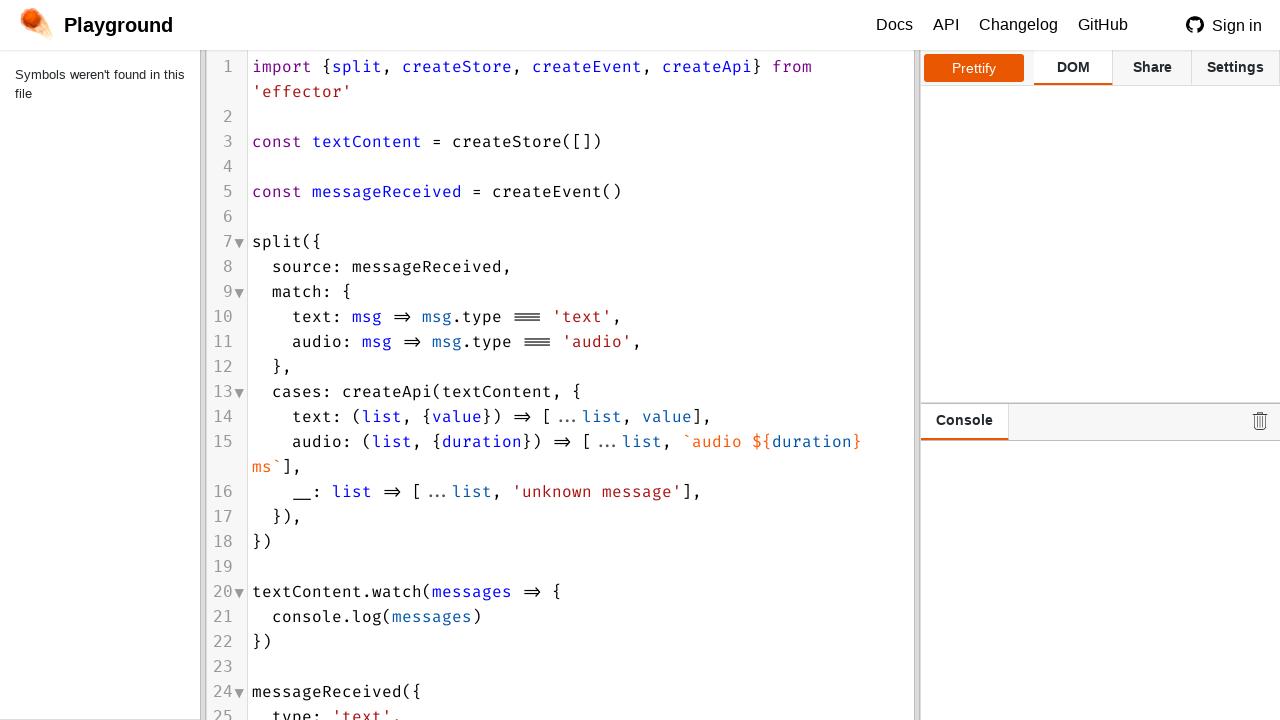

--- FILE ---
content_type: text/html
request_url: https://share.effector.dev/32FNNk8H
body_size: 2134
content:
<!DOCTYPE html><html lang="en"><head><meta charset="utf-8"><meta http-equiv="X-UA-Compatible" content="IE=edge"><title> Effector Playground </title><meta name="apple-mobile-web-app-title" content="effector"><meta name="application-name" content="effector"><meta name="description" content="Online code sharing editor"><meta name="docsearch:language" content="en"><meta name="theme-color" content="#E95801"><meta name="twitter:card" content="summary"><meta name="twitter:image" content="https://editor-prod.effector.dev/img/comet.png"><meta name="viewport" content="viewport-fit=cover, width=device-width, initial-scale=1.0, minimum-scale=1.0, maximum-scale=1.0, user-scalable=no, shrink-to-fit=no"><meta property="og:description" content="Online code sharing editor"><meta property="og:image" content="https://editor-prod.effector.dev/img/comet.png"><meta property="og:title" content="split example #2"><meta property="og:type" content="website"><meta property="og:url" content="https://share.effector.dev/32FNNk8H"><link rel="apple-touch-icon" sizes="180x180" href="https://editor-prod.effector.dev/apple-touch-icon.png"><link rel="icon" type="image/png" sizes="16x16" href="https://editor-prod.effector.dev/favicon-16x16.png"><link rel="icon" type="image/png" sizes="32x32" href="https://editor-prod.effector.dev/favicon-32x32.png"><link rel="icon shortcut" href="https://editor-prod.effector.dev/favicon.ico"><link rel="stylesheet" href="https://unpkg.com/@adobe/spectrum-css@2.x/dist/spectrum-core.css"><link rel="stylesheet" href="https://unpkg.com/@adobe/spectrum-css@2.x/dist/spectrum-lightest.css"><script>
window.decompress = (() => {const e='ABCDEFGHIJKLMNOPQRSTUVWXYZabcdefghijklmnopqrstuvwxyz0123456789+-$',r={},t=(e,r)=>e.charAt(r);for(let n=0;n<e.length;n++)r[t(e,n)]=n;const n=e=>{if(null==e)return'';if(''==e)return null;e=e.replace(/ /g,'+');const n=[0,1,2];let s=4,c=4,a=3,l='';const o=[];let u,f,i,h=0,b=4,g=1,k=r[t(e,0)],p=32,w=1;const C=()=>{for(;g!=b;)f=k&p,0==(p>>=1)&&(p=32,k=r[t(e,w++)]),h|=(f>0?1:0)*g,g<<=1},d=e=>(h=0,b=2**e,g=1,C(),String.fromCharCode(h));switch(C(),h){case 0:i=d(8);break;case 1:i=d(16);break;case 2:return''}for(n[3]=i,u=i,o.push(i);;){if(w>e.length)return'';switch(d(a),i=h){case 0:n[c++]=d(8),i=c-1,s--;break;case 1:n[c++]=d(16),i=c-1,s--;break;case 2:return o.join('')}if(0==s&&(s=2**a,a++),n[i])l=n[i];else{if(i!==c)return null;l=u+t(u,0)}o.push(l),n[c++]=u+t(l,0),u=l,0==--s&&(s=2**a,a++)}};return n;})();
window.__code__ = JSON.parse(window.decompress("[base64]"));
</script><link rel="stylesheet" href="https://editor-prod.effector.dev/src.50b23760.css"></head><body> <div class="fixedHeaderContainer"> <div class="headerWrapper wrapper"> <header> <a href="/" data-fixed-header-link=""> <img src="https://editor-prod.effector.dev/img/comet.png" alt="Effector"> <h2 class="headerTitleWithLogo"> Playground </h2> </a> <div class="navigationWrapper"> <nav class="slidingNav"> <ul> <li> <a href="https://effector.dev/en/introduction/get-started/" target="_self" data-fixed-header-link="" data-fixed-header-link-nav=""> Docs </a> </li> <li> <a href="https://effector.dev/en/api/effector" target="_self" data-fixed-header-link="" data-fixed-header-link-nav="">API</a> </li> <li> <a href="https://changelog.effector.dev" target="_self" data-fixed-header-link="" data-fixed-header-link-nav="">Changelog</a> </li> <li> <a href="https://github.com/effector/effector" target="_self" data-fixed-header-link="" data-fixed-header-link-nav="">GitHub</a> </li> </ul> </nav> </div> <div id="auth-section"></div> </header> </div> </div> <div id="try-wrapper" class="navPusher"></div> <div id="dimmer"></div> <script src="https://editor-prod.effector.dev/src.3ed337b3.js"></script> </body></html>

--- FILE ---
content_type: text/css
request_url: https://unpkg.com/@adobe/spectrum-css@2.x/dist/spectrum-core.css
body_size: 22123
content:
.spectrum-Well {
  display: block;
  min-width: 240px;
  padding: 16px;
  margin-top: 4px;
  border-width: 1px;
  border-style: solid;
  border-radius: 4px;
}

.spectrum-Icon,
.spectrum-UIIcon {
  display: inline-block;
  color: inherit;
  fill: currentColor;
  pointer-events: none;
}
.spectrum-Icon:not(:root), .spectrum-UIIcon:not(:root) {
    overflow: hidden;
  }
.spectrum-Icon--sizeXXS,
  .spectrum-Icon--sizeXXS img,
  .spectrum-Icon--sizeXXS svg {
    height: 9px;
    width: 9px;
  }
.spectrum-Icon--sizeXS,
  .spectrum-Icon--sizeXS img,
  .spectrum-Icon--sizeXS svg {
    height: 12px;
    width: 12px;
  }
.spectrum-Icon--sizeS,
  .spectrum-Icon--sizeS img,
  .spectrum-Icon--sizeS svg {
    height: 18px;
    width: 18px;
  }
.spectrum-Icon--sizeM,
  .spectrum-Icon--sizeM img,
  .spectrum-Icon--sizeM svg {
    height: 24px;
    width: 24px;
  }
.spectrum-Icon--sizeL,
  .spectrum-Icon--sizeL img,
  .spectrum-Icon--sizeL svg {
    height: 36px;
    width: 36px;
  }
.spectrum-Icon--sizeXL,
  .spectrum-Icon--sizeXL img,
  .spectrum-Icon--sizeXL svg {
    height: 48px;
    width: 48px;
  }
.spectrum-Icon--sizeXXL,
  .spectrum-Icon--sizeXXL img,
  .spectrum-Icon--sizeXXL svg {
    height: 72px;
    width: 72px;
  }
.spectrum--medium .spectrum-UIIcon--large {
    display: none;
  }
.spectrum--medium .spectrum-UIIcon--medium {
    display: inline;
  }
.spectrum--large .spectrum-UIIcon--medium {
    display: none;
  }
.spectrum--large .spectrum-UIIcon--large {
    display: inline;
  }
.spectrum--large {
  --ui-icon-large-display: block;
  --ui-icon-medium-display: none;
}
.spectrum--medium {
  --ui-icon-medium-display: block;
  --ui-icon-large-display: none;
}
.spectrum-UIIcon--large {
  display: var(--ui-icon-large-display);
}
.spectrum-UIIcon--medium {
  display: var(--ui-icon-medium-display);
}
.spectrum-UIIcon-AlertMedium {
  width: 18px;
  height: 18px;
}
.spectrum-UIIcon-AlertSmall {
  width: 14px;
  height: 14px;
}
.spectrum-UIIcon-ArrowDownSmall {
  width: 8px;
  height: 10px;
}
.spectrum-UIIcon-ArrowLeftMedium {
  width: 14px;
  height: 10px;
}
.spectrum-UIIcon-Asterisk {
  width: 8px;
  height: 8px;
}
.spectrum-UIIcon-CheckmarkMedium {
  width: 12px;
  height: 12px;
}
.spectrum-UIIcon-CheckmarkSmall {
  width: 10px;
  height: 10px;
}
.spectrum-UIIcon-ChevronDownMedium {
  width: 10px;
  height: 6px;
}
.spectrum-UIIcon-ChevronDownSmall {
  width: 8px;
  height: 6px;
}
.spectrum-UIIcon-ChevronLeftLarge {
  width: 12px;
  height: 16px;
}
.spectrum-UIIcon-ChevronLeftMedium {
  width: 6px;
  height: 10px;
}
.spectrum-UIIcon-ChevronRightLarge {
  width: 12px;
  height: 16px;
}
.spectrum-UIIcon-ChevronRightMedium {
  width: 6px;
  height: 10px;
}
.spectrum-UIIcon-ChevronRightSmall {
  width: 6px;
  height: 8px;
}
.spectrum-UIIcon-ChevronUpSmall {
  width: 8px;
  height: 6px;
}
.spectrum-UIIcon-CornerTriangle {
  width: 5px;
  height: 5px;
}
.spectrum-UIIcon-CrossLarge {
  width: 12px;
  height: 12px;
}
.spectrum-UIIcon-CrossMedium {
  width: 8px;
  height: 8px;
}
.spectrum-UIIcon-CrossSmall {
  width: 8px;
  height: 8px;
}
.spectrum-UIIcon-DashSmall {
  width: 10px;
  height: 10px;
}
.spectrum-UIIcon-DoubleGripper {
  width: 16px;
  height: 4px;
}
.spectrum-UIIcon-FolderBreadcrumb {
  width: 18px;
  height: 18px;
}
.spectrum-UIIcon-HelpMedium {
  width: 18px;
  height: 18px;
}
.spectrum-UIIcon-HelpSmall {
  width: 14px;
  height: 14px;
}
.spectrum-UIIcon-InfoMedium {
  width: 18px;
  height: 18px;
}
.spectrum-UIIcon-InfoSmall {
  width: 14px;
  height: 14px;
}
.spectrum-UIIcon-Magnifier {
  width: 16px;
  height: 16px;
}
.spectrum-UIIcon-SkipLeft {
  width: 9px;
  height: 10px;
}
.spectrum-UIIcon-SkipRight {
  width: 9px;
  height: 10px;
}
.spectrum-UIIcon-Star {
  width: 18px;
  height: 18px;
}
.spectrum-UIIcon-StarOutline {
  width: 18px;
  height: 18px;
}
.spectrum-UIIcon-SuccessMedium {
  width: 18px;
  height: 18px;
}
.spectrum-UIIcon-SuccessSmall {
  width: 14px;
  height: 14px;
}
.spectrum-UIIcon-TripleGripper {
  width: 10px;
  height: 7px;
}

.spectrum-TreeView {
  display: block;
  list-style: none;
  position: relative;
  padding: 0;
  -webkit-user-select: none;
     -moz-user-select: none;
      -ms-user-select: none;
          user-select: none;
  outline: none;
}
.spectrum-TreeView-item {
  overflow: hidden;
}
.spectrum-TreeView-item.is-open > .spectrum-TreeView-itemLink > .spectrum-TreeView-indicator {
      transform: rotate(90deg);
    }
.spectrum-TreeView-item.is-open > .spectrum-TreeView {
      height: auto;
      visibility: visible;
    }
.spectrum-TreeView-itemLink {
  display: block;
  box-sizing: border-box;
  cursor: pointer;

  padding: 12px 30px;

  text-decoration: none;
  white-space: nowrap;
  overflow: hidden;
  text-overflow: ellipsis;
}
.spectrum-TreeView-itemLink:focus {
    outline: none;
  }
.spectrum-TreeView-itemLink .spectrum-Icon {
    vertical-align: top;
    margin-right: 8px;
  }
.spectrum-TreeView-itemLink::before {
    content: '';

    position: absolute;
    left: 2px;
    right: 0;
    z-index: -1;
    margin-top: -8px;

    height: 36px;

    background-color: transparent;

    border-radius: 4px;
  }
.spectrum-TreeView-indicator {
  display: block;
  box-sizing: content-box;

  float: left;
  position: relative;

  left: 10px;
  top: -5px;
  margin-left: -34px;
  margin-bottom: -10px;

  padding: 10px;

  transition: transform ease 130ms;

  pointer-events: all !important;
}
.spectrum-TreeView .spectrum-TreeView {
  position: static;

  padding-left: 28px;
  height: 0;
  visibility: hidden;
}
.spectrum-TreeView-item--indent1 {
  padding-left: 28px;
}
.spectrum-TreeView-item--indent2 {
  padding-left: 56px;
}
.spectrum-TreeView-item--indent3 {
  padding-left: 84px;
}
.spectrum-TreeView-item--indent4 {
  padding-left: 112px;
}
.spectrum-TreeView-item--indent5 {
  padding-left: 140px;
}
.spectrum-TreeView-item--indent6 {
  padding-left: 168px;
}
.spectrum-TreeView-item--indent7 {
  padding-left: 196px;
}
.spectrum-TreeView-item--indent8 {
  padding-left: 224px;
}
.spectrum-TreeView-item--indent9 {
  padding-left: 252px;
}
.spectrum-TreeView-item--indent10 {
  padding-left: 280px;
}

.spectrum-ToggleSwitch {
  display: -ms-inline-flexbox;
  display: inline-flex;
  -ms-flex-align: start;
      align-items: flex-start;

  position: relative;

  min-height: 32px;
  max-width: 100%;

  margin-right: 16px;

  vertical-align: top;
}
.spectrum-ToggleSwitch-input {
  margin: 0;
  box-sizing: border-box;
  padding: 0;

  position: absolute;
  width: 100%;
  height: 100%;
  top: 0;
  left: 0;
  opacity: .0001;
  z-index: 1;

  cursor: pointer;
}
.spectrum-ToggleSwitch-input:checked + .spectrum-ToggleSwitch-switch:before {
      transform: translateX(12px);
    }
.spectrum-ToggleSwitch-input:disabled,
  .spectrum-ToggleSwitch-input[disabled] {
    cursor: default;
  }
.spectrum-ToggleSwitch-input.focus-ring + .spectrum-ToggleSwitch-switch:after {
        margin: -2px;
      }
.spectrum-ToggleSwitch-label {
  margin: 0 10px;
  margin-top: 5px;
  font-size: 14px;
  line-height: 1.49;
  transition: color 160ms ease-in-out;
}
.spectrum-ToggleSwitch-switch {
  display: inline-block;
  box-sizing: border-box;
  position: relative;

  width: 26px;
  margin: 9px 0;

  -ms-flex-positive: 0;

      flex-grow: 0;
  -ms-flex-negative: 0;
      flex-shrink: 0;

  vertical-align: middle;

  transition: background 130ms ease-in-out, border 130ms ease-in-out;

  height: 14px;

  left: 0;
  right: 0;

  border-radius: 7px;
}
.spectrum-ToggleSwitch-switch:before {
    display: block;
    position: absolute;
    content: "";
    box-sizing: border-box;
  }
.spectrum-ToggleSwitch-switch:before {
    transition: background 130ms ease-in-out, border 130ms ease-in-out, transform 130ms ease-in-out, box-shadow 130ms ease-in-out;

    width: 14px;
    height: 14px;

    top: 0;
    left: 0;

    border-width: 2px;
    border-radius: 7px;
    border-style: solid;
  }
.spectrum-ToggleSwitch-switch:after {
    border-radius: 11px;
    content: '';
    display: block;
    position: absolute;
    left: 0;
    right: 0;
    bottom: 0;
    top: 0;
    margin: 0;

    transition: box-shadow 130ms ease-out,
                margin 130ms ease-out;
  }

.spectrum-Button,
.spectrum-ActionButton,
.spectrum-LogicButton,
.spectrum-FieldButton,
.spectrum-ClearButton,
.spectrum-Tool {
  position: relative;

  display: -ms-inline-flexbox;

  display: inline-flex;
  box-sizing: border-box;

  -ms-flex-align: center;

      align-items: center;
  -ms-flex-pack: center;
      justify-content: center;
  overflow: visible;
  margin: 0;

  border-style: solid;
  text-transform: none;
  -webkit-font-smoothing: antialiased;
  -moz-osx-font-smoothing: grayscale;
  -webkit-appearance: button;
  vertical-align: top;

  transition: background 130ms ease-out,
              border-color 130ms ease-out,
              color 130ms ease-out,
              box-shadow 130ms ease-out;

  text-decoration: none;
  font-family: adobe-clean, 'Source Sans Pro', -apple-system, BlinkMacSystemFont, 'Segoe UI', Roboto, Ubuntu, 'Trebuchet MS', 'Lucida Grande', sans-serif;

  line-height: 1.3;

  cursor: pointer;

}
.spectrum-Button:focus,
.spectrum-ActionButton:focus,
.spectrum-LogicButton:focus,
.spectrum-FieldButton:focus,
.spectrum-ClearButton:focus,
.spectrum-Tool:focus {
    outline: none;
  }
.spectrum-Button::-moz-focus-inner,
.spectrum-ActionButton::-moz-focus-inner,
.spectrum-LogicButton::-moz-focus-inner,
.spectrum-FieldButton::-moz-focus-inner,
.spectrum-ClearButton::-moz-focus-inner,
.spectrum-Tool::-moz-focus-inner {
    border: 0;
    border-style: none;
    padding: 0;
    margin-top: -2PX;
    margin-bottom: -2PX;
  }
.spectrum-Button:disabled,
.spectrum-ActionButton:disabled,
.spectrum-LogicButton:disabled,
.spectrum-FieldButton:disabled,
.spectrum-ClearButton:disabled,
.spectrum-Tool:disabled {
    cursor: default;
  }
.spectrum-Button .spectrum-Icon,
.spectrum-ActionButton .spectrum-Icon,
.spectrum-LogicButton .spectrum-Icon,
.spectrum-FieldButton .spectrum-Icon,
.spectrum-ClearButton .spectrum-Icon,
.spectrum-Tool .spectrum-Icon {
    max-height: 100%;
    -ms-flex-negative: 0;
        flex-shrink: 0;
  }
.spectrum-Button:after,
.spectrum-LogicButton:after {
    border-radius: 18px;
    content: '';
    display: block;
    position: absolute;
    left: 0;
    right: 0;
    bottom: 0;
    top: 0;
    margin: -2px;

    transition: box-shadow 130ms ease-out,
                margin 130ms ease-out;
  }
.spectrum-Button.focus-ring:after,
.spectrum-LogicButton.focus-ring:after {
      margin: -4px;
    }
.spectrum-Button {

  border-width: 2px;
  border-style: solid;
  border-radius: 16px;

  min-height: 32px;
  height: auto;
  min-width: 72px;

  padding: 4px 14px;
  padding-bottom: 5px;
  padding-top: 3px;

  font-size: 14px;
  font-weight: 700;
}
.spectrum-Button:hover,
  .spectrum-Button:active {
    box-shadow: none;
  }
.spectrum-Button .spectrum-Icon + .spectrum-Button-label {
    margin-left: 8px;
  }
.spectrum-Button .spectrum-Button-label + .spectrum-Icon {
    margin-left: 4px;
  }
.spectrum-ClearButton--overBackground.focus-ring:after {
      margin: -2px;
    }
a.spectrum-Button,
a.spectrum-ActionButton {
  -webkit-appearance: none;
  -webkit-user-select: none;
     -moz-user-select: none;
      -ms-user-select: none;
          user-select: none;
}
.spectrum-ActionButton,
.spectrum-Tool {
  position: relative;

  height: 32px;
  min-width: 32px;
  padding: 0 6px;

  border-width: 1px;
  border-radius: 4px;

  font-size: 14px;
  font-weight: 400;
}
.spectrum-ActionButton .spectrum-Icon + .spectrum-ActionButton-label,
.spectrum-Tool .spectrum-Icon + .spectrum-ActionButton-label {
    padding-left: 7px;
    padding-right: 5px;
  }
.spectrum-ActionButton .spectrum-Icon--sizeS:only-child,
.spectrum-Tool .spectrum-Icon--sizeS:only-child {
    position: absolute;
    top: calc(50% - 9px);
    left: calc(50% - 9px);
  }
.spectrum-ActionButton .spectrum-ActionButton-label:only-child,
.spectrum-Tool .spectrum-ActionButton-label:only-child {
    padding: 0 5px;
  }
.spectrum-ActionButton-hold {
  position: absolute;
  right: 3px;
  bottom: 3px;
}
.spectrum-ActionButton-label,
.spectrum-Button-label {
  -ms-flex-item-align: center;
      -ms-grid-row-align: center;
      align-self: center;
  justify-self: center;
  text-align: center;
  width: 100%;
}
.spectrum-ActionButton-label:empty, .spectrum-Button-label:empty {
    display: none;
  }
.spectrum-ActionButton-label {
  white-space: nowrap;
  overflow: hidden;
  text-overflow: ellipsis;
}
.spectrum-ActionButton--quiet,
.spectrum-Tool {
  border-width: 1px;
  border-radius: 4px;

  font-size: 14px;
  font-weight: 400;
}
.spectrum-LogicButton {

  height: 24px;
  padding: 8px;

  border-width: 2px;
  border-radius: 4px;

  font-size: 14px;
  font-weight: 700;
  line-height: 0;
}
.spectrum-LogicButton:after {
    border-radius: 6px;
  }
.spectrum-FieldButton {

  height: 32px;

  padding: 0 12px;

  font-family: inherit;
  font-weight: normal;
  font-size: 14px;
  line-height: normal;
  -webkit-font-smoothing: initial;

  cursor: pointer;
  outline: none;
}
.spectrum-FieldButton {
  margin: 0;
  padding: 0 12px;

  border-width: 1px;
  border-style: solid;
  border-radius: 4px;

  transition: background-color 130ms,
    box-shadow 130ms,
    border-color 130ms;
}
.spectrum-FieldButton:disabled,
  .spectrum-FieldButton.is-disabled {
    border-width: 0;
    cursor: default;
  }
.spectrum-FieldButton.is-open {
    border-width: 1px;
  }
.spectrum-FieldButton--quiet {
  margin: 0;
  padding: 0;

  border-width: 0;
  border-radius: 0px;
}
.spectrum-FieldButton--quiet:disabled.focus-ring, .spectrum-FieldButton--quiet.is-disabled.focus-ring {
      box-shadow: none;
    }
.spectrum-ClearButton {

  width: 32px;
  height: 32px;

  border-radius: 100%;

  padding: 0;
  margin: 0;

  border: none;
}
.spectrum-ClearButton > .spectrum-Icon {
    margin: 0 auto;
  }
@media screen and (-ms-high-contrast: active), (-ms-high-contrast: none) {
    .spectrum-ClearButton > .spectrum-Icon {
      margin: 0
    }
}
.spectrum-ClearButton--small {
  width: 24px;
  height: 24px;
}
.spectrum-Tool {

  position: relative;

  -ms-flex-pack: center;

      justify-content: center;

  width: 32px;
  height: 32px;

  padding: 0;
}
.spectrum-Tool-hold {
  position: absolute;
  right: 3px;
  bottom: 3px;
}
.spectrum-Button + .spectrum-Button {
  margin-left: 16px;
}
.spectrum-ActionButton + .spectrum-ActionButton,
.spectrum-Tool + .spectrum-Tool {
  margin-left: 8px;
}
.spectrum-Tool + .spectrum-Tool {
  margin-left: 8px;
}

.spectrum-Toast {
  box-sizing: border-box;
  display: -ms-inline-flexbox;
  display: inline-flex;
  -ms-flex-direction: row;
      flex-direction: row;
  -ms-flex-align: stretch;
      align-items: stretch;

  border-radius: 4px;

  padding: 8px 8px 8px 16px;

  font-size: 14px;
  font-weight: 700;
  -webkit-font-smoothing: antialiased;
}
.spectrum-Toast-typeIcon {
  -ms-flex-negative: 0;
      flex-shrink: 0;
  -ms-flex-positive: 0;
      flex-grow: 0;

  margin: 7px 12px 7px 0;
}
.spectrum-Toast-content {
  -ms-flex: 1 1 auto;
      flex: 1 1 auto;
  display: inline-block;
  box-sizing: border-box;
  padding: 5px 16px 5px 0;
  text-align: left;
}
.spectrum-Toast-buttons {
  display: -ms-flexbox;
  display: flex;
  -ms-flex: 0 0 auto;
      flex: 0 0 auto;
  -ms-flex-align: start;
      align-items: flex-start;
}
.spectrum-Toast-buttons .spectrum-Button + .spectrum-Button,
    .spectrum-Toast-buttons .spectrum-Button + .spectrum-ClearButton,
    .spectrum-Toast-buttons .spectrum-ClearButton + .spectrum-Button,
    .spectrum-Toast-buttons .spectrum-ClearButton + .spectrum-ClearButton {
      margin-left: 8px;
    }
.spectrum-Toast-body {
  -ms-flex: 1 1 auto;
      flex: 1 1 auto;
  -ms-flex-item-align: center;
      -ms-grid-row-align: center;
      align-self: center;
}
.spectrum-Toast-body .spectrum-Button {
    float: right;
    margin-right: 11px;
  }
.spectrum-Toast-body + .spectrum-Toast-buttons {
    padding-left: 8px;

    border-left-width: 1px;
    border-left-style: solid;
  }

.spectrum-Avatar {
  width: 16px;
  height: 16px;

  border-radius: 50%;
  border-style: none;

  -webkit-user-drag: none;
  -webkit-user-select: none;
     -moz-user-select: none;
      -ms-user-select: none;
          user-select: none;
}

.spectrum-Tags {
  display: inline-block;

  margin: 0;
  padding: 0;
  list-style: none;
}
.spectrum-Tags-item {
  display: -ms-inline-flexbox;
  display: inline-flex;
  -ms-flex-align: center;
      align-items: center;
  box-sizing: border-box;

  margin: 4px 4px;
  padding: 0 9px;
  height: 24px;
  max-width: 100%;

  border-width: 1px;
  border-style: solid;
  border-radius: 4px;
  outline: none;
  -webkit-user-select: none;
     -moz-user-select: none;
      -ms-user-select: none;
          user-select: none;

  transition: border-color 130ms ease-in-out,
    color 130ms ease-in-out,
    box-shadow 130ms ease-in-out,
    background-color 130ms ease-in-out;
}
.spectrum-Tags-item.is-disabled {
    pointer-events: none;
  }
.spectrum-Tags-item > .spectrum-Icon,
  .spectrum-Tags-item > .spectrum-Avatar {
    margin-right: 8px;
    margin-left: -2px;
  }
.spectrum-Tags-item > .spectrum-Icon ~ .spectrum-Tags-itemLabel, .spectrum-Tags-item > .spectrum-Avatar ~ .spectrum-Tags-itemLabel {
      margin-right: -2px;
    }
.spectrum-Tags-item .spectrum-ClearButton {
    margin-right: -10px;
  }
.spectrum-Tags-itemLabel {
  height: 100%;
  line-height: 22px;
  -ms-flex: 1 1 auto;
      flex: 1 1 auto;
  font-size: 12px;
  cursor: default;
  overflow: hidden;
  white-space: nowrap;
  text-overflow: ellipsis;
}

.spectrum-Underlay {
  visibility: hidden;

  opacity: 0;

  transition: transform 130ms ease-in-out,
              opacity 130ms ease-in-out,
              visibility 0ms linear 130ms;

  pointer-events: none;
}
.spectrum-Underlay.is-open {
  visibility: visible;

  opacity: 1;

  transition-delay: 0ms;

  pointer-events: auto;
}
.spectrum-Underlay {

  position: fixed;
  top: 0;
  right: 0;
  bottom: 0;
  left: 0;
  z-index: 1;

  overflow: hidden;
  transition: opacity 190ms cubic-bezier(0.5, 0, 1, 1) 160ms,
              visibility 0ms linear 350ms;
}
.spectrum-Underlay.is-open {
  transition: opacity 300ms cubic-bezier(0, 0, 0.40, 1) 0ms;
}

.spectrum-Dialog {
  visibility: hidden;

  opacity: 0;

  transition: transform 130ms ease-in-out,
              opacity 130ms ease-in-out,
              visibility 0ms linear 130ms;

  pointer-events: none;
}
.spectrum-Dialog.is-open {
  visibility: visible;

  opacity: 1;

  transition-delay: 0ms;

  pointer-events: auto;
}
.spectrum-Dialog {
  display: -ms-flexbox;
  display: flex;
  -ms-flex-direction: column;
      flex-direction: column;
  position: fixed;
  left: 50%;
  top: 50%;
  transform: translateX(-50%) translateY(-50%) translateY(20px);
  z-index: 2;
  box-sizing: border-box;
  max-width: 90vw;
  max-height: 90vh;
  width: -webkit-fit-content;
  width: fit-content;
  min-width: 288px;

  padding: 40px;

  border-radius: 4px;
  outline: none;
  transition: opacity 130ms cubic-bezier(.50, 0, 1, 1) 0ms,
              visibility 0ms linear 130ms,
              transform 0ms linear 130ms;
}
.spectrum-Dialog.is-open {
    transition: transform 250ms cubic-bezier(0, 0, 0.40, 1) 160ms,
                opacity 250ms cubic-bezier(0, 0, 0.40, 1) 160ms;

    transform: translate(-50%, calc(-50% + -2vh));
  }
.spectrum-Dialog .spectrum-Dialog-closeButton {
    display: none;
  }
.spectrum-Dialog--small {
  width: 400px;
}
.spectrum-Dialog--medium {
  width: 480px;
}
.spectrum-Dialog--large {
  width: 640px;
}
.spectrum-Dialog-hero {
  height: 128px;

  margin-left: -40px;
  margin-right: -40px;
  margin-top: -40px;
  margin-bottom: 40px;

  border-top-left-radius: 4px;
  border-top-right-radius: 4px;

  background-size: cover;
  background-position: center center;
}
.spectrum-Dialog-header {
  display: -ms-flexbox;
  display: flex;
  -ms-flex-align: center;
      align-items: center;

  position: relative;
  box-sizing: border-box;
  width: 100%;
  -ms-flex-negative: 0;
      flex-shrink: 0;

  border-radius: 4px 4px 0 0;
  outline: none;

  padding-bottom: 30px;
}
.spectrum-Dialog-header::after {
    position: absolute;
    bottom: 16px;
    left: 0;
    right: 0;
    content: '';

    height: 2px;
  }
.spectrum-Dialog-wrapper {
  position: fixed;
  left: 0;
  top: 0;

  display: -ms-flexbox;

  display: flex;
  -ms-flex-align: center;
      align-items: center;
  -ms-flex-pack: center;
      justify-content: center;

  box-sizing: border-box;
  width: 100%;
  height: 100%;

  visibility: hidden;
  pointer-events: none;
  z-index: 2;
  transition: visibility 0ms linear 130ms;
}
.spectrum-Dialog-wrapper.is-open {
    visibility: visible;
  }
.spectrum-Dialog-wrapper .spectrum-Dialog:not(.spectrum-Dialog--fullscreen):not(.spectrum-Dialog--fullscreenTakeover) {
    pointer-events: auto;

    position: relative;
    left: auto;
    top: auto;
    transform: translateY(20px);
    margin-top: -2vh;
  }
.spectrum-Dialog-wrapper .spectrum-Dialog:not(.spectrum-Dialog--fullscreen):not(.spectrum-Dialog--fullscreenTakeover).is-open {
      transform: translateY(0);
    }
@media
only screen and (max-device-width: 400px), only screen and (max-device-height: 350px) {
  .spectrum-Dialog--responsive {
    width: 100%;
    height: 100%;
    max-width: 100%;
    max-height: 100%;
    border-radius: 0;
  }
    .spectrum-Dialog-wrapper .spectrum-Dialog--responsive {
      margin-top: 0;
    }
}
.spectrum-Dialog--noDivider .spectrum-Dialog-header::after {
      display: none;
    }
.spectrum-Dialog--dismissible .spectrum-Dialog-footer {
    display: none;
  }
.spectrum-Dialog--dismissible .spectrum-Dialog-closeButton {
    display: initial;
  }
.spectrum-Dialog-closeButton {
  position: absolute;
  top: -28px;
  right: -28px;
}
.spectrum-Dialog-typeIcon {
  display: block;
  margin-left: 24px;
  -ms-flex-negative: 0;
      flex-shrink: 0;
  -ms-flex-item-align: start;
      align-self: flex-start;
}
.spectrum-Dialog-content {
  display: block;
  box-sizing: border-box;

  overflow-y: auto;
  -webkit-overflow-scrolling: touch;

  -ms-flex: 1 1 auto;

      flex: 1 1 auto;

  outline: none;

  font-size: 14px;
  font-weight: 400;
  line-height: 1.5;
}
@media screen and (-ms-high-contrast: active), (-ms-high-contrast: none) {
  .spectrum-Dialog-content {
    max-height: 70vh;
  }
}
.spectrum-Dialog-footer {
  border-radius: 0 0 4px 4px;
  padding-top: 28px;

  -ms-flex: 0 1 auto;

      flex: 0 1 auto;
  -ms-flex-wrap: wrap;
      flex-wrap: wrap;

  display: -ms-flexbox;

  display: flex;
  -ms-flex-pack: end;
      justify-content: flex-end;

  outline: none;

  margin: -8px;
  margin-top: 0;
}
.spectrum-Dialog-footer > *,
  .spectrum-Dialog-footer > .spectrum-Button + .spectrum-Button {
    margin: 8px;
  }
.spectrum-Dialog-title {
  -ms-flex: 1 1 auto;
      flex: 1 1 auto;

  margin: 0;

  font-size: 18px;
  font-weight: 700;
  line-height: 1.3;

  outline: none;
}
.spectrum-Dialog--alert {
  width: 480px;
}
.spectrum-Dialog--fullscreen {
  left: 32px;
  top: 32px;
  right: 32px;
  bottom: 32px;

  transform: translate(0, 20px);
}
.spectrum-Dialog--fullscreen.is-open {
    transform: translate(0, 0);
  }
.spectrum-Dialog--fullscreen,
.spectrum-Dialog--fullscreenTakeover {
  width: auto;
  max-height: none;
  max-width: none;

  padding-top: 30px;
}
.spectrum-Dialog--fullscreen .spectrum-Dialog-header, .spectrum-Dialog--fullscreenTakeover .spectrum-Dialog-header {
    -ms-flex-negative: 0;
        flex-shrink: 0;
  }
.spectrum-Dialog--fullscreen .spectrum-Dialog-title, .spectrum-Dialog--fullscreenTakeover .spectrum-Dialog-title {
    font-size: 28px;
    font-weight: 100;
  }
.spectrum-Dialog--fullscreen .spectrum-Dialog-content, .spectrum-Dialog--fullscreenTakeover .spectrum-Dialog-content {
    max-height: none;
  }
.spectrum-Dialog--fullscreenTakeover {
  position: fixed;
  left: 0;
  right: 0;
  top: 0;
  bottom: 0;

  box-sizing: border-box;
  border: none;
  border-radius: 0;
}
.spectrum-Dialog--fullscreenTakeover,
  .spectrum-Dialog--fullscreenTakeover.is-open {
    transform: none;
  }

.spectrum-Menu {
  display: inline-block;

  box-sizing: border-box;

  margin: 4px 0;
  padding: 0;

  list-style-type: none;

  overflow: auto;
}
.spectrum-Menu > .spectrum-Menu-sectionHeading {
    margin-top: 3px;
    margin-bottom: 3px;
  }
.spectrum-Menu.is-selectable .spectrum-Menu-item {
      padding-right: 32px;
    }
.spectrum-Menu.is-selectable .spectrum-Menu-item.is-selected {
        padding-right: 11px;
      }
.spectrum-Menu-checkmark {
  transform: scale(1);
  opacity: 1;
}
.spectrum-Menu-item {
  cursor: pointer;
  position: relative;
  display: -ms-flexbox;
  display: flex;
  -ms-flex-align: center;
      align-items: center;

  box-sizing: border-box;

  padding: 7px 12px 7px 10px;

  margin: 0;

  border-left: 2px solid transparent;

  min-height: 32px;

  font-size: 14px;
  font-weight: 400;
  font-style: normal;
  text-decoration: none;
}
.spectrum-Menu-item:focus {
    outline: none;
  }
.spectrum-Menu-item.is-selected {
    padding-right: 11px;
  }
.spectrum-Menu-item.is-selected .spectrum-Menu-checkmark {
      display: block;
    }
.spectrum-Menu-item .spectrum-Icon,
  .spectrum-Menu-item .spectrum-Menu-itemIcon {
    -ms-flex-negative: 0;
        flex-shrink: 0;
    -ms-flex-item-align: start;
        align-self: flex-start;
  }
.spectrum-Menu-item .spectrum-Icon + .spectrum-Menu-itemLabel,
  .spectrum-Menu-item .spectrum-Menu-itemIcon  + .spectrum-Menu-itemLabel {
    margin-left: 8px;

    width: calc(100% - 50px);
  }
.spectrum-Menu-itemLabel {
  -ms-flex: 1 1 auto;
      flex: 1 1 auto;
  line-height: 1.3;
  -webkit-hyphens: auto;
      -ms-hyphens: auto;
          hyphens: auto;
  overflow-wrap: break-word;
  width: calc(100% - 24px);
}
.spectrum-Menu-itemLabel--wrapping {
  text-overflow: ellipsis;
  white-space: nowrap;
  overflow: hidden;
}
.spectrum-Menu-checkmark {
  display: none;
  -ms-flex-item-align: start;
      align-self: flex-start;
}
.spectrum-Menu-checkmark,
.spectrum-Menu-chevron {
  -ms-flex-positive: 0;
      flex-grow: 0;
  margin-left: 12px;
  margin-top: 4px;
}
.spectrum-Menu-divider {
  box-sizing: content-box;
  overflow: visible;

  height: 2px;
  margin: 1.5px 12px;
  padding: 0 0;
  border: none;
}
.spectrum-Menu-sectionHeading {
  display: block;
  margin: 6px 0 0 0;
  padding: 0 36px 0 12px;

  font-size: 11px;
  font-weight: 400;
  line-height: 20px;
  text-transform: uppercase;
  letter-spacing: 0.06em;
}
.spectrum-Menu .spectrum-Menu {
  display: block;
}

.spectrum-Popover {
  visibility: hidden;

  opacity: 0;

  transition: transform 130ms ease-in-out,
              opacity 130ms ease-in-out,
              visibility 0ms linear 130ms;

  pointer-events: none;
}
.spectrum-Popover.is-open {
  visibility: visible;

  opacity: 1;

  transition-delay: 0ms;

  pointer-events: auto;
}
.spectrum-Popover--bottom.is-open {
  transform: translateY(6px);
}
.spectrum-Popover--top.is-open {
  transform: translateY(-6px);
}
.spectrum-Popover--right.is-open {
  transform: translateX(6px);
}
.spectrum-Popover--left.is-open {
  transform: translateX(-6px);
}
.spectrum-Popover {
  display: -ms-inline-flexbox;
  display: inline-flex;
  -ms-flex-direction: column;
      flex-direction: column;
  box-sizing: border-box;

  min-width: 32px;
  min-height: 32px;

  position: absolute;

  border-style: solid;
  border-width: 1px;
  border-radius: 4px;

  outline: none;
}
.spectrum-Popover-tip {
  position: absolute;
  overflow: hidden;
  width: 21px;
  height: 11px;
}
.spectrum-Popover-tip::after {
    content: '';
    width: 20px;
    height: 20px;
    border-width: 1px;
    border-style: solid;
    position: absolute;
    transform: rotate(45deg);
    top: -18px;
    left: -1px;
  }
.spectrum-Popover--dialog {
  min-width: 270px;
  padding: 30px 29px;
}
.spectrum-Popover--left.spectrum-Popover--withTip {
    margin-right: 13px;
  }
.spectrum-Popover--left .spectrum-Popover-tip {
    right: -16px;
    transform: rotate(-90deg);
  }
.spectrum-Popover--right.spectrum-Popover--withTip {
    margin-left: 13px;
  }
.spectrum-Popover--right .spectrum-Popover-tip {
    left: -16px;
    transform: rotate(90deg);
  }
.spectrum-Popover--left .spectrum-Popover-tip, .spectrum-Popover--right .spectrum-Popover-tip {
    top: 50%;
    margin-top: -6px;
  }
.spectrum-Popover--bottom.spectrum-Popover--withTip {
    margin-top: 13px;
  }
.spectrum-Popover--bottom .spectrum-Popover-tip {
    top: -11px;
    transform: rotate(180deg);
  }
.spectrum-Popover--top.spectrum-Popover--withTip {
    margin-bottom: 13px;
  }
.spectrum-Popover--top .spectrum-Popover-tip {
    bottom: -11px;
  }
.spectrum-Popover--bottom .spectrum-Popover-tip, .spectrum-Popover--top .spectrum-Popover-tip {
    left: 50%;
    margin-left: -12px;
  }
.spectrum-Popover.spectrum-Popover--dialog .spectrum-Dialog-typeIcon {
      margin-left: 16px;
    }

.spectrum-Dropdown {
  position: relative;
  display: inline-block;
  max-width: 100%;
  width: 192px;
  min-width: 48px;
}
.spectrum-Dropdown select {
    -webkit-appearance: none;
       -moz-appearance: none;
            appearance: none;
    -ms-appearance: none;
  }
.spectrum-Dropdown select::-ms-expand {
      display: none;
    }
.spectrum-Dropdown select::-ms-value {
      background-color: transparent;
    }
.spectrum-Dropdown select + .spectrum-Dropdown-icon {
      position: absolute;
      right: 12px;
      top: 50%;
      margin-top: -3px;
    }
.spectrum-Dropdown-trigger {
  position: relative;
  width: 100%;
  display: -ms-flexbox;
  display: flex;
  -ms-flex-pack: justify;
      justify-content: space-between;
  -ms-flex-align: center;
      align-items: center;
}
.spectrum-Dropdown-label {
  -ms-flex: 1 1 auto;
      flex: 1 1 auto;

  white-space: nowrap;
  overflow: hidden;

  height: 30px;
  line-height: 30px;

  font-size: 14px;

  text-overflow: ellipsis;
  text-align: left;
}
.spectrum-Dropdown-label.is-placeholder {
    font-weight: 400;
    font-style: italic;
    transition: color 130ms ease-in-out;
  }
.spectrum-Dropdown-label + .spectrum-Dropdown-icon {
  margin-left: 12px;
}
.spectrum-Icon + .spectrum-Dropdown-label {
  margin-left: 8px;
}
.spectrum-Dropdown-label ~ .spectrum-Dropdown-icon {
  margin-left: 12px;
}
.spectrum-Dropdown-icon {
  display: inline-block;
  position: relative;
  vertical-align: top;
  transition: color 130ms ease-out;
  margin-top: 12px;
  margin-bottom: 12px;

  opacity: 1;
}
.spectrum-Dropdown-trigger .spectrum-Icon:not(.spectrum-Dropdown-icon) {
  margin-top: 6px;
    margin-bottom: 6px;
  }
.spectrum-Dropdown-trigger .spectrum-Dropdown-label + .spectrum-Icon:not(.spectrum-Dropdown-icon) {
    margin-left: 12px;
  }
.spectrum-Icon + .spectrum-Dropdown-icon {
  margin-left: 8px;
}
.spectrum-Dropdown--quiet {
  width: auto;
  min-width: 48px;
}
.spectrum-Dropdown-popover {
  max-width: 240px;
}
.spectrum-Dropdown-popover--quiet {
  margin-left: -13px;
}

.spectrum-Tabs {
  display: -ms-flexbox;
  display: flex;
  position: relative;
  z-index: 0;

  margin: 0;
  padding: 0 8px;
  vertical-align: top;
}
.spectrum-Tabs-item {
  position: relative;

  box-sizing: border-box;

  height: 46px;
  line-height: 46px;
  z-index: 1;

  text-decoration: none;
  white-space: nowrap;

  transition: color 130ms ease-out;
  cursor: pointer;
  outline: none;
}
.spectrum-Tabs-item.is-disabled {
    cursor: default;
  }
.spectrum-Tabs-item.is-disabled .spectrum-Tabs-itemLabel {
      cursor: default;
    }
.spectrum-Tabs-item .spectrum-Icon {
    height: 46px;
  }
.spectrum-Tabs-item .spectrum-Icon + .spectrum-Tabs-itemLabel {
      margin-left: 5px;
    }
.spectrum-Tabs-item::before {
    content: '';
    position: absolute;
    top: 50%;

    box-sizing: border-box;

    height: 32px;
    margin-top: -15px;
    left: -8px;
    right: -8px;
    border: 2px solid transparent;
    border-radius: 5px;

    pointer-events: none;
  }
.spectrum-Tabs-itemLabel {
  cursor: pointer;
  vertical-align: top;
  display: inline-block;

  font-size: 14px;
  font-weight: 400;
}
.spectrum-Tabs-itemLabel:empty {
    display: none;
  }
.spectrum-Tabs-selectionIndicator {
  position: absolute;
  left: 0;
  z-index: 0;

  transition: transform 130ms ease-in-out;
  transform-origin: top left;

  border-radius: 1px;
}
.spectrum-Tabs--compact .spectrum-Tabs-item {
    height: 30px;
    line-height: 30px;
  }
.spectrum-Tabs--compact .spectrum-Tabs-item .spectrum-Icon {
      height: 30px;
    }
.spectrum-Tabs--horizontal {
  -ms-flex-align: center;
      align-items: center;

  border-bottom: 2px solid;
}
.spectrum-Tabs--horizontal .spectrum-Tabs-item {
    vertical-align: top;
  }
.spectrum-Tabs--horizontal .spectrum-Tabs-item + *:not(.spectrum-Tabs-selectionIndicator) {
      margin-left: 24px;
    }
.spectrum-Tabs--horizontal .spectrum-Tabs-selectionIndicator {
    position: absolute;
    bottom: 0;
    height: 2px;

    bottom: -2px;
  }
.spectrum-Tabs--horizontal.spectrum-Tabs--compact {
    box-sizing: content-box;
    height: 30px;
    -ms-flex-align: end;
        align-items: end;
  }
.spectrum-Tabs--quiet {
  display: -ms-inline-flexbox;
  display: inline-flex;
}
.spectrum-Tabs--vertical {
  display: -ms-inline-flexbox;
  display: inline-flex;
  -ms-flex-direction: column;
      flex-direction: column;
  padding: 0;
  border-left: 2px solid;
}
.spectrum-Tabs--vertical .spectrum-Tabs-item {
    height: 44px;
    padding: 0 8px;
    margin-left: 4px;
    margin-bottom: 4px;
  }
.spectrum-Tabs--vertical .spectrum-Tabs-item::before {
      left: -2px;
      right: -2px;
      margin-top: -16px;
    }
.spectrum-Tabs--vertical.spectrum-Tabs--compact .spectrum-Tabs-item {
      height: 32px;
      line-height: 32px;
      margin-bottom: 4px;
    }
.spectrum-Tabs--vertical.spectrum-Tabs--compact .spectrum-Tabs-item .spectrum-Icon {
        height: 32px;
      }
.spectrum-Tabs--vertical .spectrum-Tabs-selectionIndicator {
    position: absolute;
    left: 0px;
    width: 2px;

    left: -2px;
  }

.spectrum-Tooltip {
  visibility: hidden;

  opacity: 0;

  transition: transform 130ms ease-in-out,
              opacity 130ms ease-in-out,
              visibility 0ms linear 130ms;

  pointer-events: none;
}
.spectrum-Tooltip.is-open {
  visibility: visible;

  opacity: 1;

  transition-delay: 0ms;

  pointer-events: auto;
}
.spectrum-Tooltip--bottom.is-open {
  transform: translateY(6px);
}
.spectrum-Tooltip--top.is-open {
  transform: translateY(-6px);
}
.spectrum-Tooltip--right.is-open {
  transform: translateX(6px);
}
.spectrum-Tooltip--left.is-open {
  transform: translateX(-6px);
}
.spectrum-Tooltip {

  position: relative;
  left: 0px;
  top: 0px;

  display: -ms-inline-flexbox;

  display: inline-flex;
  -ms-flex-direction: row;
      flex-direction: row;
  -ms-flex-align: center;
      align-items: center;
  box-sizing: border-box;

  vertical-align: top;

  width: auto;
  padding: 4px 10px;
  border-radius: 4px;
  min-height: 24px;

  font-size: 12px;
  font-weight: 400;
  line-height: 16px;
  word-break: break-word;
  -webkit-font-smoothing: antialiased;
}
.spectrum-Tooltip {
    cursor: default;
    -webkit-user-select: none;
    -moz-user-select: none;
    -ms-user-select: none;
    user-select: none;
  }
.spectrum-Tooltip p {
    margin: 0;
  }
.spectrum-Tooltip-tip {
  position: absolute;

  height: 0;
  width: 0;

  border-width: 4px;
  border-style: solid;
  border-left-color: transparent;
  border-right-color: transparent;
  border-bottom-color: transparent;
}
.spectrum-Tooltip--right .spectrum-Tooltip-tip, .spectrum-Tooltip--left .spectrum-Tooltip-tip {
    top: 50%;
    margin-top: -4px;
  }
.spectrum-Tooltip--right {
  margin-left: 3px;
}
.spectrum-Tooltip--right .spectrum-Tooltip-tip {
    right: 100%;
    transform: rotate(90deg);
  }
.spectrum-Tooltip--left {
  margin-right: 3px;
}
.spectrum-Tooltip--left .spectrum-Tooltip-tip {
    left: 100%;
    transform: rotate(-90deg);
  }
.spectrum-Tooltip--top {
  margin-bottom: 3px;
}
.spectrum-Tooltip--top .spectrum-Tooltip-tip {
    top: 100%;
  }
.spectrum-Tooltip--bottom {
  margin-top: 3px;
}
.spectrum-Tooltip--bottom .spectrum-Tooltip-tip {
    bottom: 100%;
    transform: rotate(-180deg);
  }
.spectrum-Tooltip--bottom .spectrum-Tooltip-tip, .spectrum-Tooltip--top .spectrum-Tooltip-tip {
    left: 50%;
    margin-left: -4px;
  }
.spectrum-Tooltip-typeIcon {
  margin-left: -2px;
  margin-right: 8px;
  width: 14px;
  height: 14px;
  -ms-flex-item-align: start;
      align-self: flex-start;
  margin-top: 1px;
}
.spectrum-Tooltip-label {
  max-width: 101px;
  line-height: 16px;
}
.u-tooltip-showOnHover {
  display: inline-block;
  position: relative;
}
.u-tooltip-showOnHover .spectrum-Tooltip {
    position: absolute;
    white-space: nowrap;
    visibility: visible !important;
    transition: transform 130ms ease-in-out;
    top: -100%;
  }
.u-tooltip-showOnHover .spectrum-Tooltip-label {
    max-width: none;
  }
.u-tooltip-showOnHover .spectrum-Tooltip--right,
  .u-tooltip-showOnHover .spectrum-Tooltip--left {
    top: 50%;
  }
.u-tooltip-showOnHover .spectrum-Tooltip--right .spectrum-Tooltip-tip, .u-tooltip-showOnHover .spectrum-Tooltip--left .spectrum-Tooltip-tip {
      top: 50%;
    }
.u-tooltip-showOnHover .spectrum-Tooltip--right {
    left: 100%;
    transform: translate(0, -50%);
  }
.u-tooltip-showOnHover .spectrum-Tooltip--left {
    transform: translate(-100%, -50%);
  }
.u-tooltip-showOnHover .spectrum-Tooltip--bottom,
  .u-tooltip-showOnHover .spectrum-Tooltip--top {
    left: 50%;
  }
.u-tooltip-showOnHover .spectrum-Tooltip--bottom .spectrum-Tooltip-tip, .u-tooltip-showOnHover .spectrum-Tooltip--top .spectrum-Tooltip-tip {
      left: 50%;
    }
.u-tooltip-showOnHover .spectrum-Tooltip--bottom {
    top: 100%;
    transform: translate(-50%, -4px);
  }
.u-tooltip-showOnHover .spectrum-Tooltip--top {
    transform: translate(-50%, 4px);
  }
.u-tooltip-showOnHover:hover .spectrum-Tooltip,
  .u-tooltip-showOnHover:focus .spectrum-Tooltip,
  .u-tooltip-showOnHover.is-focused .spectrum-Tooltip,
  .u-tooltip-showOnHover *:focus .spectrum-Tooltip {
    opacity: 1;
  }
.u-tooltip-showOnHover:hover .spectrum-Tooltip.spectrum-Tooltip--bottom,
  .u-tooltip-showOnHover:focus .spectrum-Tooltip.spectrum-Tooltip--bottom,
  .u-tooltip-showOnHover.is-focused .spectrum-Tooltip.spectrum-Tooltip--bottom,
  .u-tooltip-showOnHover *:focus .spectrum-Tooltip.spectrum-Tooltip--bottom {
    transform: translate(-50%, 0);
  }
.u-tooltip-showOnHover:hover .spectrum-Tooltip.spectrum-Tooltip--top,
  .u-tooltip-showOnHover:focus .spectrum-Tooltip.spectrum-Tooltip--top,
  .u-tooltip-showOnHover.is-focused .spectrum-Tooltip.spectrum-Tooltip--top,
  .u-tooltip-showOnHover *:focus .spectrum-Tooltip.spectrum-Tooltip--top {
    transform: translate(-50%, -4px);
  }
.u-tooltip-showOnHover:hover .spectrum-Tooltip.spectrum-Tooltip--left,
  .u-tooltip-showOnHover:focus .spectrum-Tooltip.spectrum-Tooltip--left,
  .u-tooltip-showOnHover.is-focused .spectrum-Tooltip.spectrum-Tooltip--left,
  .u-tooltip-showOnHover *:focus .spectrum-Tooltip.spectrum-Tooltip--left {
    transform: translate(calc(-100% - 4px), -50%);
  }
.u-tooltip-showOnHover:hover .spectrum-Tooltip.spectrum-Tooltip--right,
  .u-tooltip-showOnHover:focus .spectrum-Tooltip.spectrum-Tooltip--right,
  .u-tooltip-showOnHover.is-focused .spectrum-Tooltip.spectrum-Tooltip--right,
  .u-tooltip-showOnHover *:focus .spectrum-Tooltip.spectrum-Tooltip--right {
    transform: translate(4px, -50%);
  }

.spectrum-Steplist {
  z-index: 0;
  position: relative;

  display: block;
  vertical-align: top;
  margin: 0;
  padding-top: 22px;
  padding-left: 60px;
  padding-right: 60px;

  text-align: center;
  white-space: nowrap;
  font-size: 0;
  line-height: 16px;
}
.spectrum-Steplist--interactive .spectrum-Steplist-label,
  .spectrum-Steplist--interactive .spectrum-Steplist-markerContainer {
    cursor: pointer;
  }
.spectrum-Steplist--small {
  padding: 11px 0;
}
.spectrum-Steplist--small .spectrum-Steplist-item {
    padding: 0 40px 0 0;
    width: 80px;
  }
.spectrum-Steplist--small .spectrum-Steplist-item .spectrum-Steplist-label {
      display: none;
    }
.spectrum-Steplist--small .spectrum-Steplist-item:first-child, .spectrum-Steplist--small .spectrum-Steplist-item:last-child {
      width: 20px;
    }
.spectrum-Steplist--small .spectrum-Steplist-item:first-child .spectrum-Steplist-markerContainer {
        margin-left: -10px;
      }
.spectrum-Steplist--small .spectrum-Steplist-item:last-child .spectrum-Steplist-markerContainer {
        margin-right: -10px;
      }
.spectrum-Steplist-item {
  outline: none;
  position: relative;
  display: inline-block;
  margin: 0;
  vertical-align: bottom;

  box-sizing: content-box;
  width: 80px;
  padding: 0 40px 0 0;
}
.spectrum-Steplist-item.is-complete .spectrum-Steplist-marker {
      border: none;
    }
.spectrum-Steplist-item.is-complete + .spectrum-Steplist-item .spectrum-Steplist-segment {
      border-bottom-width: 2px;
      border-bottom-style: solid;
    }
.spectrum-Steplist-item.is-selected:focus,
    .spectrum-Steplist-item.is-selected.is-focused,
    .spectrum-Steplist-item.is-selected *:focus {
      outline: none;
    }
.spectrum-Steplist-item.is-selected .spectrum-Steplist-marker {
      border: none;
    }
.spectrum-Steplist-label {
  position: absolute;
  left: 50%;
  bottom: 10px;

  display: block;
  width: 120px;

  font-size: 12px;
  white-space: normal;

  transform: translateX(-50%);
}
.spectrum-Steplist-markerContainer {
  display: block;

  z-index: 2;
  position: absolute;
  bottom: -10px;
  left: 50%;

  width: 20px;
  height: 20px;

  margin-left: -10px;
}
.spectrum-Steplist-marker {
  box-sizing: border-box;
  display: block;

  position: absolute;
  top: 50%;
  left: 50%;
  margin-top: -4px;
  margin-left: -4px;

  width: 8px;
  height: 8px;

  border-radius: 8px;

  border: 2px solid;
  border-color: transparent;
  background: transparent;
}
.spectrum-Steplist-segment {
  display: block;
  z-index: 1;
  position: absolute;
  right: 68px;

  box-sizing: content-box;
  width: 104px;
  bottom: -1px;
  border-bottom-width: 2px;
  border-bottom-style: dashed;
}
.spectrum-Steplist-item:first-child .spectrum-Steplist-markerContainer {
    left: 0;
  }
.spectrum-Steplist-item:first-child .spectrum-Steplist-label {
    left: 0;
  }
.spectrum-Steplist-item:first-child .spectrum-Steplist-segment {
    display: none;
  }
.spectrum-Steplist-item:last-child .spectrum-Steplist-label {
    left: auto;
    right: 0;

    transform: translateX(50%);
  }
.spectrum-Steplist-item:last-child .spectrum-Steplist-markerContainer {
    left: auto;
    right: 0;

    margin-left: 0;
    margin-right: -10px;
  }
.spectrum-Steplist-item:last-child .spectrum-Steplist-segment {
    right: 8px;
    left: auto;
  }
.spectrum-Steplist-item:first-child,
.spectrum-Steplist-item:last-child {
  width: 20px;
}
.spectrum-Steplist-item:only-child .spectrum-Steplist-label {
    left: 50%;
    transform: translate(-50%);
  }
.spectrum-Steplist-item:only-child .spectrum-Steplist-markerContainer {
    left: 50%;
    margin-right: 0;
    margin-left: -10px;
  }

.spectrum-StatusLight {
  min-height: 32px;
  display: -ms-flexbox;
  display: flex;
  -ms-flex-direction: row;
      flex-direction: row;
  -ms-flex-align: start;
      align-items: flex-start;

  padding: 4px 0 6px 0;
  box-sizing: border-box;

  font-size: 14px;
  font-weight: 400;
  line-height: 1.44;
}
.spectrum-StatusLight::before {
    content: '';
    -ms-flex-positive: 0;
        flex-grow: 0;
    -ms-flex-negative: 0;
        flex-shrink: 0;
    display: inline-block;
    width: 8px;
    height: 8px;
    border-radius: 50%;
    margin: 6px 12px 4px 12px;
    -ms-high-contrast-adjust: none;
    forced-color-adjust: none;
  }
.spectrum-StatusLight--neutral {
  font-style: italic;
}

.spectrum-SplitView {
  display: -ms-flexbox;
  display: flex;
  overflow: hidden;
}
.spectrum-SplitView-pane {
  height: 100%;
}
.spectrum-SplitView-gripper {
  content: '';
  display: block;
  position: absolute;
  border-style: solid;
  border-radius: 2px;

  top: 50%;
  transform: translate(0, -50%);
  left: -4px;
  width: 4px;
  height: 16px;
  border-width: 4px 3px;
}
.spectrum-SplitView-splitter {
  position: relative;
  -webkit-user-select: none;
     -moz-user-select: none;
      -ms-user-select: none;
          user-select: none;

  width: 2px;
  height: 100%;
  z-index: 1;
}
.spectrum-SplitView-splitter.is-collapsed-start .spectrum-SplitView-gripper:before, .spectrum-SplitView-splitter.is-collapsed-end .spectrum-SplitView-gripper:before {
        content: '';
        position: absolute;

        top: 0;
        left: calc(50% - 1px);
        width: 2px;
        height: 100%;
      }
.spectrum-SplitView-splitter.is-collapsed-start .spectrum-SplitView-gripper {
      left: 0;
    }
.spectrum-SplitView-splitter.is-collapsed-end .spectrum-SplitView-gripper {
      right: 0;
      left: auto;
    }
.spectrum-SplitView--vertical {
  -ms-flex-direction: column;
      flex-direction: column;
}
.spectrum-SplitView--vertical .spectrum-SplitView-pane {
    height: auto;
    width: 100%;
  }
.spectrum-SplitView--vertical .spectrum-SplitView-gripper {
    top: -4px;

    transform: translate(-50%, 0);
    left: 50%;
    width: 16px;
    height: 4px;
    border-width: 3px 4px;
  }
.spectrum-SplitView--vertical .spectrum-SplitView-splitter {
    width: 100%;
    height: 2px;
  }
.spectrum-SplitView--vertical .spectrum-SplitView-splitter.is-collapsed-start .spectrum-SplitView-gripper, .spectrum-SplitView--vertical .spectrum-SplitView-splitter.is-collapsed-end .spectrum-SplitView-gripper {
        left: 50%;
      }
.spectrum-SplitView--vertical .spectrum-SplitView-splitter.is-collapsed-start .spectrum-SplitView-gripper:before, .spectrum-SplitView--vertical .spectrum-SplitView-splitter.is-collapsed-end .spectrum-SplitView-gripper:before {
          top: calc(50% - 1px);
          left: 0;
          width: 100%;
          height: 2px;
        }
.spectrum-SplitView--vertical .spectrum-SplitView-splitter.is-collapsed-start .spectrum-SplitView-gripper {
        top: 0;
      }
.spectrum-SplitView--vertical .spectrum-SplitView-splitter.is-collapsed-end .spectrum-SplitView-gripper {
        top: auto;
        bottom: 0;
      }

.spectrum-Slider,
.spectrum-Dial {
  position: relative;
  z-index: 1;
  display: block;
  min-height: 32px;
  min-width: 100px;

  -webkit-user-select: none;

     -moz-user-select: none;

      -ms-user-select: none;

          user-select: none;
}
.spectrum-Slider-controls,
.spectrum-Dial-controls {
  display: inline-block;
  box-sizing: border-box;

  position: relative;
  z-index: auto;
  width: calc(100% - 16px);
  margin-left: 8px;
  min-height: 32px;

  vertical-align: top;
}
.spectrum-Slider-track,
.spectrum-Slider-buffer,
.spectrum-Slider-ramp,
.spectrum-Slider-fill {
  height: 2px;
  box-sizing: border-box;

  position: absolute;
  z-index: 1;
  top: 16px;
  left: 0;
  right: auto;

  margin-top: -1px;

  pointer-events: none;
}
.spectrum-Slider-track,
.spectrum-Slider-buffer,
.spectrum-Slider-fill {
  padding: 0 4px 0 0;
  margin-left: -8px;
}
.spectrum-Slider-track::before, .spectrum-Slider-buffer::before, .spectrum-Slider-fill::before {
    content: '';
    display: block;
    height: 100%;

    border-radius: 1px;
  }
.spectrum-Slider-fill {
  margin-left: 0;
  padding: 0 0 0 12px;
}
.spectrum-Slider-fill--right {
  padding: 0 12px 0 0;
}
.spectrum-Slider-buffer {
  padding: 0 4px 0 0;
}
.spectrum-Slider-track ~ .spectrum-Slider-track,
.spectrum-Slider-buffer ~ .spectrum-Slider-buffer {
  left: auto;
  right: 0;
  padding: 0 0 0 4px;
  margin-left: 0;
  margin-right: -8px;
}
.spectrum-Slider-buffer ~ .spectrum-Slider-buffer {
  margin-right: 0;
  padding: 0 0 0 12px;
}
.spectrum-Slider-buffer ~ .spectrum-Slider-buffer:after {
    display: none;
  }
.spectrum-Slider--range .spectrum-Slider-value {
    -webkit-user-select: text;
       -moz-user-select: text;
        -ms-user-select: text;
            user-select: text;
  }
.spectrum-Slider--range .spectrum-Slider-track:first-of-type {
      padding: 0 4px 0 0;
      left: 0;
      right: auto;
      margin-left: -8px;
    }
.spectrum-Slider--range .spectrum-Slider-track {
      padding: 0 12px 0 12px;
      left: auto;
      right: auto;
      margin: 0;
    }
.spectrum-Slider--range .spectrum-Slider-track:last-of-type {
      padding: 0 0 0 4px;
      left: auto;
      right: 0;
      margin-right: -8px;
    }
.spectrum-Slider-buffer {
  z-index: 2;
}
.spectrum-Slider-ramp {
  margin-top: 0;
  height: 16px;

  position: absolute;
  left: -8px;
  right: -8px;
  top: 8px;
}
.spectrum-Slider-ramp svg {
    width: 100%;
    height: 100%;
  }
.spectrum-Slider-handle,
.spectrum-Dial-handle {
  position: absolute;
  left: 0;
  top: 16px;
  z-index: 2;

  display: inline-block;
  box-sizing: border-box;

  width: 16px;
  height: 16px;

  margin: -8px 0 0 -8px;

  border-width: 2px;
  border-style: solid;

  border-radius: 8px;

  transition: border-width 130ms ease-in-out;

  outline: none;
  cursor: pointer;
  cursor: grab;
}
.spectrum-Slider-handle:active,
.spectrum-Slider-handle.is-focused,
.spectrum-Slider-handle.is-dragged,
.spectrum-Dial-handle:active {
    cursor: ns-resize;
    cursor: grabbing;
  }
.spectrum-Slider-handle:active,
.spectrum-Slider-handle.is-focused,
.spectrum-Slider-handle.is-dragged,
.spectrum-Slider-handle.is-tophandle,
.spectrum-Dial-handle:active {
    z-index: 3;
  }
.spectrum-Slider-handle:before,
.spectrum-Dial-handle:before {
    content: ' ';
    display: block;
    position: absolute;
    left: 50%;
    top: 50%;

    transition: box-shadow 130ms ease-out,
                width 130ms ease-out,
                height 130ms ease-out;

    width: 16px;
    height: 16px;

    transform: translate(-50%, -50%);

    border-radius: 100%;
  }
.spectrum-Slider-handle.is-focused:before {
      width: 20px;
      height: 20px;
    }
.spectrum-Slider-input,
.spectrum-Dial-input {
  margin: 0;

  width: 16px;
  height: 16px;
  padding: 0;
  position: absolute;
  top: -2px;
  left: -2px;
  overflow: hidden;
  opacity: .000001;
  cursor: default;
  -webkit-appearance: none;
  border: 0;
  pointer-events: none;
}
.spectrum-Slider-input:focus,
.spectrum-Dial-input:focus {
    outline: none;
  }
.spectrum-Slider-labelContainer,
.spectrum-Dial-labelContainer {
  display: -ms-flexbox;
  display: flex;
  position: relative;

  width: auto;

  padding-top: 4px;

  font-size: 12px;
  line-height: 1.3;
}
.spectrum-Slider-label,
.spectrum-Dial-label {
  padding-left: 0;
  -ms-flex-positive: 1;
      flex-grow: 1;
}
.spectrum-Slider-value,
.spectrum-Dial-value {
  -ms-flex-positive: 0;
      flex-grow: 0;
  padding-right: 0;
  cursor: default;
}
.spectrum-Slider-value {
  margin-left: 16px;
}
.spectrum-Slider-ticks {
  display: -ms-flexbox;
  display: flex;
  -ms-flex-pack: justify;
      justify-content: space-between;

  z-index: 0;

  margin: 0 -8px;
  margin-top: 11px;
}
.spectrum-Slider-tick {
  position: relative;

  width: 2px;
}
.spectrum-Slider-tick:after {
    display: block;
    position: absolute;
    top: 0;
    left: calc(50% - 1px);
    content: '';
    width: 2px;
    height: 10px;

    border-radius: 1px;
  }
.spectrum-Slider-tick .spectrum-Slider-tickLabel {
    display: -ms-flexbox;
    display: flex;
    -ms-flex-align: center;
        align-items: center;
    -ms-flex-pack: center;
        justify-content: center;

    margin: 16px -16px 0 -16px;

    font-size: 12px;
    line-height: 1.3;
  }
.spectrum-Slider-tick:first-of-type .spectrum-Slider-tickLabel, .spectrum-Slider-tick:last-of-type .spectrum-Slider-tickLabel {
      display: block;
      position: absolute;
      margin: 16px 0 0 0;
    }
.spectrum-Slider-tick:first-of-type .spectrum-Slider-tickLabel {
      left: 0;
    }
.spectrum-Slider-tick:last-of-type .spectrum-Slider-tickLabel {
      right: 0;
    }
.spectrum-Slider--color .spectrum-Slider-labelContainer,
.spectrum-Slider--color .spectrum-Dial-labelContainer {
    padding-bottom: 5px;
  }
.spectrum-Slider--color .spectrum-Slider-controls,
.spectrum-Slider--color .spectrum-Slider-controls::before,
.spectrum-Slider--color .spectrum-Slider-track,
.spectrum-Slider--color .spectrum-Dial-controls,
.spectrum-Slider--color .spectrum-Dial-controls::before {
    min-height: auto;
    height: 24px;
    margin-left: 0;
    width: 100%;
  }
.spectrum-Slider--color .spectrum-Slider-controls::before,
.spectrum-Slider--color .spectrum-Dial-controls::before {
    display: block;
    content: '';
  }
.spectrum-Slider--color .spectrum-Slider-controls::before,
.spectrum-Slider--color .spectrum-Slider-track,
.spectrum-Slider--color .spectrum-Dial-controls::before {
    top: 0;
    padding: 0;
    margin-top: 0;
    margin-right: 0;
    border-radius: 4px;
  }
.spectrum-Slider--color .spectrum-Slider-handle,
.spectrum-Slider--color .spectrum-Dial-handle {
    top: 50%;
  }
.spectrum-Dial {
  display: -ms-inline-flexbox;
  display: inline-flex;
  -ms-flex-direction: column;
      flex-direction: column;

  height: auto;
  min-width: 0;
  min-height: 0;
  width: 48px;
}
.spectrum-Dial-labelContainer {
  margin-bottom: 5px;
}
.spectrum-Dial-label:only-child {
    text-align: center;
  }
.spectrum-Dial-controls {
  width: 32px;
  height: 32px;
  min-height: 0;

  border-radius: 16px;
  position: relative;
  display: inline-block;
  margin: 0;

  box-sizing: border-box;
  outline: none;
}
.spectrum-Dial-controls::before,
  .spectrum-Dial-controls::after {
    content: '';
    width: 4px;
    height: 2px;
    border-radius: 1px;
    position: absolute;
    bottom: 0;
  }
.spectrum-Dial-controls::before {
    left: auto;
    right: -2px;
    transform: rotate(45deg);
  }
.spectrum-Dial-controls::after {
    left: -2px;
    transform: rotate(-45deg);
  }
.spectrum-Dial-handle {
  width: 100%;
  height: 100%;
  border-width: 2px;
  box-shadow: none;
  position: absolute;
  top: 8px;
  left: 8px;
  right: 8px;
  bottom: 8px;
  border-radius: 16px;
  transform: rotate(-45deg);
  cursor: pointer;
  cursor: grab;

  transition: background-color 130ms ease-in-out;
}
.spectrum-Dial-handle::after {
    content: '';
    position: absolute;
    top: 50%;
    left: -2px;
    width: 12px;
    height: 2px;
    border-radius: 1px;
    transform: translateY(-50%);
    transition: background-color 130ms ease-in-out;
  }
.spectrum-Dial-handle:active,
  .spectrum-Dial-handle.is-focused,
  .spectrum-Dial-handle.is-dragged {
    border-width: 2px;
    cursor: ns-resize;
    cursor: grabbing;
  }
.spectrum-Dial-input {
  width: 100%;
  height: 100%;
  left: 0;
  top: 0;
}
.spectrum-Dial--small .spectrum-Dial-controls {
    width: 24px;
    height: 24px;
  }
.spectrum-Slider.is-disabled, .spectrum-Dial.is-disabled {
    cursor: default;
  }
.spectrum-Slider.is-disabled .spectrum-Slider-handle,
.spectrum-Dial.is-disabled .spectrum-Slider-handle,
.spectrum-Slider.is-disabled .spectrum-Dial-handle,
.spectrum-Dial.is-disabled .spectrum-Dial-handle {
      cursor: default;
      pointer-events: none;
    }
.spectrum-Slider.is-disabled.spectrum-Slider--color .spectrum-Slider-handle:hover,
.spectrum-Slider.is-disabled.spectrum-Slider--color .spectrum-Slider-handle:active,
.spectrum-Dial.is-disabled.spectrum-Slider--color .spectrum-Slider-handle:hover,
.spectrum-Dial.is-disabled.spectrum-Slider--color .spectrum-Slider-handle:active,
.spectrum-Slider.is-disabled.spectrum-Slider--color .spectrum-Dial-handle:hover,
.spectrum-Slider.is-disabled.spectrum-Slider--color .spectrum-Dial-handle:active,
.spectrum-Dial.is-disabled.spectrum-Slider--color .spectrum-Dial-handle:hover,
.spectrum-Dial.is-disabled.spectrum-Slider--color .spectrum-Dial-handle:active {
          border-width: 1px;
        }
.u-isGrabbing {
  cursor: ns-resize;
  cursor: grabbing;

  -webkit-user-select: none;
  -moz-user-select: none;
  -ms-user-select: none;
  user-select: none;
}
.u-isGrabbing .spectrum-Dial .spectrum-Dial-label,
    .u-isGrabbing .spectrum-Dial .spectrum-Dial-value {
      cursor: inherit;
    }
.u-isGrabbing .spectrum-Slider .spectrum-Slider-label,
.u-isGrabbing .spectrum-Slider .spectrum-Slider-value,
.u-isGrabbing .spectrum-Dial .spectrum-Slider-label,
.u-isGrabbing .spectrum-Dial .spectrum-Slider-value {
      cursor: inherit;
    }

.spectrum-Site {
  height: 100%;
  display: -ms-flexbox;
  display: flex;
  -ms-flex-direction: column;
      flex-direction: column;
}
.spectrum-Site-content {
  display: -ms-flexbox;
  display: flex;
  -ms-flex-direction: row;
      flex-direction: row;
  max-height: 100%;
  height: 100%;
}
.spectrum-Site-header {
  display: none;

  box-sizing: border-box;
  height: 48px;
  padding: 8px;

  border-bottom-width: 1px;
  border-bottom-style: solid;
}
.spectrum-Site-sideBar {
  display: -ms-flexbox;
  display: flex;
  -ms-flex-direction: column;
      flex-direction: column;
  -ms-flex-positive: 0;
      flex-grow: 0;
  -ms-flex-negative: 0;
      flex-shrink: 0;
  max-width: 100%;

  transition: none;
}
.spectrum-Site-sideBarHeader {
  -ms-flex-positive: 0;
      flex-grow: 0;
  -ms-flex-negative: 0;
      flex-shrink: 0;
  display: -ms-flexbox;
  display: flex;
  -ms-flex-direction: row;
      flex-direction: row;
  -ms-flex-align: center;
      align-items: center;

  padding: 32px;

  text-decoration: none;
}
.spectrum-Site-sideBarHeader:focus {
  outline: none;
}
.spectrum-Site-sideBarHeader:focus h2 {
  text-decoration: underline;
}
.spectrum-Site-search {
  padding: 0 32px 32px 32px;
}
.spectrum-Site-searchResults {
  top: -100%;
  left: -100%;
  max-height: calc(90vh - 120px);
  z-index: 101;
  position: absolute;

  overflow-y: auto;
}
.spectrum-Site-noSearchResults {
  padding: 32px 32px 32px;
}
.spectrum-Site-logo {
  margin-right: 14px;
  color: rgb(225, 37, 27);
}
.spectrum--medium .spectrum-Site-logo {
    height: 31px;
  }
.spectrum--large .spectrum-Site-logo {
    height: 39px;
  }
.spectrum-Site-nav {
  -ms-flex-positive: 1;
      flex-grow: 1;

  padding: 0px 24px 40px;
}
.spectrum-Site-bottomNav {
  margin-top: 80px;
}
.spectrum-Site-mainContainer {
  -ms-flex-positive: 1;
      flex-grow: 1;
  border: none;

  overflow-y: auto;
}
.spectrum-Site-page {
  padding: 40px 52px 24px 52px;
  max-width: 1080px;
  margin: auto;
}
.spectrum-Site-hero {
  max-width: 75%;
  margin: auto;
}
.spectrum-Site-heroHeading {
  margin-bottom: 16px;
}
.spectrum-Site-heroImage {
  margin-top: 40px;
  margin-bottom: 80px;
  max-width: 100%;
}
.spectrum-Site-footer {
  display: -ms-flexbox;
  display: flex;
  -ms-flex-direction: row;
      flex-direction: row;
  -ms-flex-pack: justify;
      justify-content: space-between;
}
.spectrum-Site-overlay {
  display: none;
  visibility: hidden;

  opacity: 0;

  pointer-events: none;
  position: fixed;
  top: 0;
  right: 0;
  bottom: 0;
  left: 0;
  z-index: 99;

  overflow: hidden;
}
@media screen and (max-width: 960px) {
  .spectrum-Site-overlay {
    display: block;
    transition: opacity 160ms ease-out 0ms,
                visibility 0ms linear 160ms;
  }

  .spectrum-Site-overlay.is-open {
    visibility: visible;

    opacity: 1;

    pointer-events: auto;
    transition: opacity 160ms ease-in 0ms;
  }

  .spectrum-Site-overlay {
    visibility: visible;
  }

  .spectrum-Site-sideBar {
    position: fixed;
    top: 0;
    bottom: 0;
    right: 100%;
    z-index: 100;

    transform: translateX(0);
    transition: transform 160ms ease-in-out;
  }

  .spectrum-Site-sideBar.is-open {
    transform: translateX(100%);
  }

  .spectrum-Site-header {
    display: block;
  }

  .spectrum-Site-page {
    padding-left: 24px;
    padding-right: 24px;
  }

  .spectrum-Site-hero {
    max-width: 100%;
  }

  .spectrum-Site-heroHeading h1.spectrum-Heading1--display {
    font-size: 36px;
  }
}
.spectrum-CSSComponent {
  max-width: 1080px;
  margin: 40px auto;
  padding: 0 56px;
}
.spectrum-CSSComponent-heading {
  margin-bottom: 40px;

  display: -ms-flexbox;

  display: flex;
  -ms-flex-direction: row;
      flex-direction: row;
  -ms-flex-align: center;
      align-items: center;
  -ms-flex-pack: justify;
      justify-content: space-between;
}
.spectrum-CSSComponent-link {
  display: -ms-flexbox;
  display: flex;
  -ms-flex-align: center;
      align-items: center;
  color: inherit;
  text-decoration: none;
  outline: none;
}
.spectrum-CSSComponent-link.focus-ring,
.spectrum-CSSComponent-link:hover {
  text-decoration: underline;
}
.spectrum-CSSComponent-statusContainer {
  -ms-flex-item-align: center;
      -ms-grid-row-align: center;
      align-self: center;
  -ms-flex-positive: 1;
      flex-grow: 1;
  vertical-align: bottom;
  margin: 0 16px;
}
.spectrum-CSSComponent-detailsTable th {
  text-align: left;
  height: 28px;
  font-weight: 400;
  padding-right: 24px;
}
.spectrum-CSSComponent-detailsTable {
  border-spacing: 0;
  margin-top: 40px;
  margin-bottom: 36px;
}
.spectrum-CSSComponent-sectionHeading {
  margin-top: 56px;
  margin-bottom: 40px;
}
.spectrum-CSSExample-status,
.spectrum-CSSComponent-status {
  padding: 0 !important;
  min-height: 0 !important;
}
.spectrum-CSSComponent-status::before {
  margin-left: 0 !important;
}
.spectrum-CSSExample-status {
  margin-left: 16px;
}
.spectrum-CSSComponent-version {
  -ms-flex-positive: 1;
      flex-grow: 1;
  text-align: right;
}
.spectrum-CSSComponent-description {
  margin-top: 24px;
  margin-bottom: 72px;
}
.spectrum-CSSComponent-resources {
  display: -ms-flexbox;
  display: flex;
  -ms-flex-wrap: wrap;
      flex-wrap: wrap;
  -ms-flex-direction: row;
      flex-direction: row;
  margin-bottom: 56px;
}
.spectrum-CSSComponent-resources .spectrum-Card {
  margin-right: 24px;
  margin-bottom: 24px;
}
.spectrum--dark .spectrum-CSSComponent-resource--github, .spectrum--darkest .spectrum-CSSComponent-resource--github {
    background-color: rgba(245, 245, 245, 0.1) !important;
    color: rgb(245, 245, 245);
  }
.spectrum-CSSComponent-resource--npm {
  background-color: rgba(203, 56, 55, 0.1) !important;
}
.spectrum-CSSComponent-cardImage {
  text-decoration: none;
}
.spectrum-CSSComponent-switcher {
  display: -ms-flexbox;
  display: flex;
  -ms-flex-direction: row;
      flex-direction: row;
  -ms-flex-wrap: wrap;
      flex-wrap: wrap;
  -ms-flex-pack: end;
      justify-content: flex-end;
}
.spectrum-CSS-switcherContainer {
  margin-left: 32px;
  white-space: nowrap;
}
.spectrum-CSSExample {
  margin-bottom: 64px;
}
.spectrum-CSSExample-container {
  position: relative;

  display: -ms-flexbox;

  display: flex;
  -ms-flex-direction: column;
      flex-direction: column;

  border-radius: 4px;
}
.spectrum-CSSExample-heading {
  display: -ms-flexbox;
  display: flex;
  -ms-flex-direction: row;
      flex-direction: row;
  -ms-flex-align: center;
      align-items: center;
  margin-bottom: 8px !important;
}
.spectrum-CSSExample-example,
.spectrum-CSSExample-markup {
  box-sizing: border-box;
}
.spectrum-CSSExample-example {
  -ms-flex: 1 0 auto;
      flex: 1 0 auto;

  min-height: --spectrum-global-dimension-size-2400;

  padding: 32px 40px;

  border-radius: 4px 4px 0 0;
}
.spectrum-CSSExample-markup {
  position: relative;
  max-width: 100%;
  max-height: 192px;

  padding: 10px 18px;

  border-radius: 0 0 4px 4px;

  overflow: hidden;
}
.spectrum-CSSExample-markup.is-open {
  max-height: 100%;

  padding-bottom: 56px;
}
.spectrum-CSSExample-markup.is-open .spectrum-CSSExample-markupToggle::before {
  display: none;
}
.spectrum-CSSExample-markupToggle + pre {
  padding-bottom: 8px;
}
.spectrum-CSSExample-example--overlay {
  position: relative;
}
.spectrum-Dialog.spectrum-CSSExample-dialog {
  position: relative !important;
  transform: none !important;
  margin-left: auto;
  margin-right: auto;
  left: 0;
  top: 0;
  z-index: 1;
  transition: none;
}
.spectrum-CSSExample-overlayShowButton {
  position: absolute;
  left: 50%;
  top: 50%;
  transform: translate(-50%, -50%);
}
.spectrum-CSSExample-markup pre code {
  white-space: pre-wrap;
}
.spectrum-CSSExample-markupToggle {
  position: absolute;
  z-index: 0;
  bottom: 0;
  left: 0;
  right: 0;

  box-sizing: border-box;
  padding: 24px 24px;

  font-size: 15px;
  text-align: left
}
@media screen and (max-width: 960px) {
  .spectrum-CSSComponent {
    padding: 0 20px;
    margin: 8px auto;
  }

  .spectrum-CSSComponent-description {
    margin-bottom: 12px;
  }

  .spectrum-CSSExample {
    margin-bottom: 16px;
  }

  .spectrum-CSSExample-example {
    padding: 16px 16px;
  }

  .spectrum-CSSComponent-header {
    margin-bottom: 12px;
  }

  .spectrum-CSSComponent-statusContainer,
  .spectrum-CSSComponent-version {
    display: none;
  }
  .spectrum-CSSComponent-title {
    font-size: 28px;
  }
}
.u-scrollable {
  overflow-x: hidden;
  overflow-y: auto;

  -webkit-overflow-scrolling: touch;
}
.u-scrollable::-webkit-scrollbar {
  width: 10px;
  height: 10px;
}
.u-scrollable::-webkit-scrollbar-thumb {
  border-radius: 8px;
  width: 8px;
  height: 8px;
  border: 2px solid rgba(0, 0, 0, 0);
  background-clip: padding-box;
}

.spectrum-SideNav {
  list-style-type: none;
  margin: 0;
  padding: 0;
}
.spectrum-SideNav-item {
  list-style-type: none;

  margin: 4px 0;
}
.spectrum-SideNav-itemLink {
  position: relative;
  display: -ms-inline-flexbox;
  display: inline-flex;
  -ms-flex-align: center;
      align-items: center;
  -ms-flex-pack: left;
      justify-content: left;
  box-sizing: border-box;

  width: 100%;
  min-height: 32px;

  padding: 5px 12px;

  border-radius: 4px;

  font-size: 14px;
  font-weight: 400;
  font-style: normal;
  text-decoration: none;

  word-break: break-word;
  -webkit-hyphens: auto;
      -ms-hyphens: auto;
          hyphens: auto;

  cursor: pointer;

  transition: background-color 130ms ease-out,
              color 130ms ease-out;
}
.spectrum-SideNav-itemLink:focus {
    outline: none;
  }
.spectrum-SideNav-itemLink.focus-ring::before {
    content: '';
    position: absolute;
    top: 0;
    left: 0;
    right: 0;
    bottom: 0;

    border: 2px solid transparent;
    border-radius: 4px;
  }
.spectrum-SideNav-itemLink .spectrum-SideNav-itemIcon {
    margin-right: 8px;
  }
.spectrum-SideNav-heading {
  height: 32px;
  line-height: 32px;

  margin: 16px 0 4px 0;
  padding: 0 12px;

  border-radius: 4px;

  font-size: 11px;
  font-weight: 500;
  font-style: normal;
  letter-spacing: 0.06em;

  text-transform: uppercase;
}
.spectrum-SideNav--multiLevel .spectrum-SideNav-itemLink {
    font-weight: 700;
  }
.spectrum-SideNav--multiLevel .spectrum-SideNav {
    margin: 0;
    padding: 0;
  }
.spectrum-SideNav--multiLevel .spectrum-SideNav .spectrum-SideNav-itemLink {
      font-weight: 400;

      padding-left: 24px;
    }
.spectrum-SideNav--multiLevel .spectrum-SideNav .spectrum-SideNav .spectrum-SideNav-itemLink {
        padding-left: 36px;
      }

.spectrum-Textfield {
  box-sizing: border-box;
  border: 1px solid;
  border-radius: 4px;
  padding: 5px 11px 7px 11px;
  text-indent: 0;

  min-width: 48px;
  height: 32px;
  width: 192px;

  vertical-align: top;
  margin: 0;
  overflow: visible;
  font-family: adobe-clean, 'Source Sans Pro', -apple-system, BlinkMacSystemFont, 'Segoe UI', Roboto, Ubuntu, 'Trebuchet MS', 'Lucida Grande', sans-serif;
  font-size: 14px;
  line-height: 1.5;
  text-overflow: ellipsis;

  transition: border-color 130ms ease-in-out, box-shadow 130ms ease-in-out;

  outline: none;

  -webkit-appearance: none;
  -moz-appearance: textfield;
}
.spectrum-Textfield::placeholder {
    font-weight: 400;
    font-style: italic;
    transition: color 130ms ease-in-out;
    opacity: 1;
  }
.spectrum-Textfield::-ms-input-placeholder {
    font-weight: 400;
    font-style: italic;
    transition: color 130ms ease-in-out;
    opacity: 1;
  }
.spectrum-Textfield:lang(ja)::placeholder, .spectrum-Textfield:lang(zh)::placeholder, .spectrum-Textfield:lang(ko)::placeholder {
       font-style: normal;
    }
.spectrum-Textfield:lang(ja)::-ms-input-placeholder, .spectrum-Textfield:lang(zh)::-ms-input-placeholder, .spectrum-Textfield:lang(ko)::-ms-input-placeholder {
       font-style: normal;
    }
.spectrum-Textfield:hover::placeholder {
      font-weight: 400;
    }
.spectrum-Textfield:disabled {
    resize: none;
    opacity: 1;
  }
.spectrum-Textfield:disabled::placeholder {
      font-weight: 400;
    }
.spectrum-Textfield::-ms-clear {
    width: 0;
    height: 0;
  }
.spectrum-Textfield::-webkit-inner-spin-button,
  .spectrum-Textfield::-webkit-outer-spin-button {
    -webkit-appearance: none;
    margin: 0;
  }
.spectrum-Textfield:-moz-ui-invalid {
    box-shadow: none;
  }
.spectrum-Textfield.is-invalid,
  .spectrum-Textfield:invalid,
  .spectrum-Textfield.is-valid {
    background-repeat: no-repeat;
  }
.spectrum-Textfield.is-invalid,
  .spectrum-Textfield:invalid {
    background-size: 18px 18px;
    background-position: calc(100% - 11px) 6px;
    padding-right: 41px;
  }
.spectrum-Textfield.is-valid {
    background-size: 12px 12px;
    background-position: calc(100% - 11px) 10px;
    padding-right: 35px;
  }
.spectrum-Textfield--multiline {
  height: auto;
  min-height: 56px;
  padding: 5px 11px 8px 11px;
  overflow: auto;
}
.spectrum-Textfield--quiet {
  border-radius: 0px;
  border-width: 0 0 1px 0;
  padding-left: 0;
  padding-right: 0;
  resize: none;
  overflow-y: hidden;
}
.spectrum-Textfield--quiet.is-invalid,
  .spectrum-Textfield--quiet:invalid,
  .spectrum-Textfield--quiet.is-valid {
    background-position: 100% 50%;
  }
.spectrum-Textfield--quiet.spectrum-Textfield--multiline {
    height: 32px;
    min-height: 32px;
  }

.spectrum-SearchWithin {
  width: 250px;
  display: -ms-inline-flexbox;
  display: inline-flex;
  position: relative;
}
.spectrum-SearchWithin .spectrum-Dropdown {
    width: auto;
    min-width: 0;
  }
.spectrum-SearchWithin .spectrum-Dropdown-trigger {
    border-top-right-radius: 0;
    border-bottom-right-radius: 0;
  }
.spectrum-SearchWithin .spectrum-Dropdown-label {
    min-width: 0;
  }
.spectrum-SearchWithin .spectrum-Textfield {
    -ms-flex: 1;
        flex: 1;
    margin-left: -1px;
    border-top-left-radius: 0;
    border-bottom-left-radius: 0;
  }
.spectrum-SearchWithin .spectrum-Textfield:hover, .spectrum-SearchWithin .spectrum-Textfield:focus {
      position: relative;
    }
.spectrum-SearchWithin .spectrum-ClearButton {
    position: absolute;
    top: 0;
    right: 0;
  }

.spectrum-Search {
  display: inline-block;
  position: relative;
}
.spectrum-Search .spectrum-ClearButton {
    position: absolute;
    right: 0;
    top: 0;
  }
.spectrum-Search-input {
  display: block;
  -webkit-appearance: none;
  outline-offset: -2px;
  padding-left: 36px;
  text-indent: 0;
  padding-right: 28px;
}
.spectrum-Search-input::-webkit-search-cancel-button,
  .spectrum-Search-input::-webkit-search-decoration {
    -webkit-appearance: none;
  }
.spectrum-Search-input.spectrum-Textfield--quiet {
    padding-left: 24px;
    padding-right: 20px;
  }
.spectrum-Search-input.spectrum-Textfield--quiet ~ .spectrum-Search-icon {
      left: 0;
    }
.spectrum-Search-input.spectrum-Textfield--quiet ~ .spectrum-Search-clear {
      right: -8px;
    }
.spectrum-Search-input.spectrum-Textfield--quiet ~ .spectrum-Search-rightIcon {
      right: 0;
    }
.spectrum-Search-icon {
  display: block;
  position: absolute;
  left: 12px;
  top: 8px;

  transition: color 130ms ease-in-out;

  pointer-events: none;
}

.spectrum-ButtonGroup {
  display: -ms-flexbox;
  display: flex;
}
.spectrum-ButtonGroup .spectrum-Button,
  .spectrum-ButtonGroup .spectrum-ActionButton,
  .spectrum-ButtonGroup .spectrum-Tool {
    -ms-flex-negative: 0;
        flex-shrink: 0;
  }
.spectrum-ButtonGroup > .spectrum-Rule--vertical {
    height: auto;
    -ms-flex-item-align: stretch;
        -ms-grid-row-align: stretch;
        align-self: stretch;
  }
.spectrum-ButtonGroup .spectrum-Button + .spectrum-Button {
    margin-left: 16px;
  }
.spectrum-ButtonGroup .spectrum-ActionButton + .spectrum-ActionButton {
    margin-left: 8px;
  }
.spectrum-ButtonGroup .spectrum-Tool + .spectrum-Tool {
    margin-left: 8px;
  }
.spectrum-ButtonGroup--vertical {
  display: -ms-inline-flexbox;
  display: inline-flex;
  -ms-flex-direction: column;
      flex-direction: column;
}
.spectrum-ButtonGroup--vertical .spectrum-ActionButton-label {
    -ms-flex-positive: 1;
        flex-grow: 1;
    text-align: left;
  }
.spectrum-ButtonGroup--vertical .spectrum-Button + .spectrum-Button {
    margin-top: 16px;
    margin-left: 0;
  }
.spectrum-ButtonGroup--vertical .spectrum-ActionButton + .spectrum-ActionButton {
    margin-top: 8px;
    margin-left: 0;
  }
.spectrum-ButtonGroup--vertical .spectrum-Tool + .spectrum-Tool {
    margin-top: 8px;
    margin-left: 0;
  }

.spectrum-Rule {
  width: 100%;
  overflow: visible;

  border: none;
  border-width: 2px;
  border-radius: 2px;
}
.spectrum-Rule--large {
  height: 4px;

  border-radius: 2px;
}
.spectrum-Rule--medium {
  height: 2px;

  border-radius: 1px;
}
.spectrum-Rule--small {
  height: 1px;

  border-radius: 1px;
}
.spectrum-Rule--vertical {
  height: 100%;
}
.spectrum-Rule--vertical.spectrum-Rule--large {
    width: 4px;
  }
.spectrum-Rule--vertical.spectrum-Rule--medium {
    width: 2px;
  }
.spectrum-Rule--vertical.spectrum-Rule--small {
    width: 1px;
  }

.spectrum-Rating:hover .spectrum-Rating-icon .spectrum-Rating-starActive,
.spectrum-Rating-icon.is-selected .spectrum-Rating-starActive {
    display: block;
  }
.spectrum-Rating:hover .spectrum-Rating-icon .spectrum-Rating-starInactive,
.spectrum-Rating-icon.is-selected .spectrum-Rating-starInactive {
    display: none;
  }
.spectrum-Rating-icon .spectrum-Rating-starActive,
.spectrum-Rating-icon:hover ~ .spectrum-Rating-icon .spectrum-Rating-starActive {
    display: none;
  }
.spectrum-Rating-icon .spectrum-Rating-starInactive,
.spectrum-Rating-icon:hover ~ .spectrum-Rating-icon .spectrum-Rating-starInactive {
    display: block;
  }
.spectrum-Rating {
  position: relative;
  display: -ms-inline-flexbox;
  display: inline-flex;
  -ms-flex: 0 0 auto;
      flex: 0 0 auto;

  width: 120px;

  border-radius: 4px;

  cursor: pointer;
}
.spectrum-Rating.is-disabled,
  .spectrum-Rating.is-readOnly {
    cursor: default;
    pointer-events: none;
  }
.spectrum-Rating-input {
  position: absolute;
  z-index: 0;
  width: 100%;
  height: 100%;
  margin: 0;
  opacity: 0.0001;
  pointer-events: none;
}
.spectrum-Rating-icon {
  position: relative;
  background-size: contain;
  background-repeat: no-repeat;
  width: 24px;
  height: 18px;
  padding: 7px 0;
}
.spectrum-Rating-icon.is-currentValue:after {
      border-radius: 2px;
      content: '';
      height: 2px;
      position: absolute;
      bottom: 2px;
      left: 4px;
      right: 4px;
    }
.spectrum-Rating-starActive,
.spectrum-Rating-starInactive {
  width: 18px;
  height: 18px;
  margin: 0 auto;
}

.spectrum-SplitButton {
  position: relative;
  display: -ms-inline-flexbox;
  display: inline-flex;
  -ms-flex-direction: row;
      flex-direction: row;
  vertical-align: top;
}
.spectrum-SplitButton + .spectrum-SplitButton,
  .spectrum-SplitButton + .spectrum-Button {
    margin-left: 12px;
  }
.spectrum-Button + .spectrum-SplitButton {
  margin-left: 12px;
}
.spectrum-SplitButton-action {
  margin-left: 0;

  border-radius: 16px 0 0 16px;
}
.spectrum-SplitButton-action.spectrum-Button--cta {
    border-right: 0;
    margin-right: 2px;
  }
.spectrum-SplitButton-action + .spectrum-SplitButton-trigger {
    margin-left: 0;
  }
.spectrum-SplitButton-trigger {
  margin-left: 0;

  border-radius: 0 16px 16px 0;
  border-left-width: 0;

  padding-left: 8.00004px;
  padding-right: 10px;

  min-width: 0;
}
.spectrum-SplitButton-trigger.focus-ring {
    box-shadow: none;
  }
.spectrum-SplitButton-icon {
  display: block;
  margin-top: 1px;
}
.spectrum-SplitButton-action,
.spectrum-SplitButton-trigger {
  position: relative;
}
.spectrum-SplitButton-action:focus, .spectrum-SplitButton-trigger:focus {
    z-index: 1;
  }
.spectrum-SplitButton-action .spectrum-Button-label + .spectrum-Icon {
    margin-left: 12px;
  }
.spectrum-SplitButton--left .spectrum-SplitButton-action {
    border-radius: 0 16px 16px 0;
    margin-right: 0;
    margin-left: 0;
  }
.spectrum-SplitButton--left .spectrum-SplitButton-action.spectrum-Button--cta {
      border-left: 0;
      margin-left: 2px;
    }
.spectrum-SplitButton--left .spectrum-SplitButton-trigger {
    margin-right: 0;

    border-radius: 16px 0 0 16px;

    border-left-width: 2px;
    border-right-width: 0;

    padding-right: 8.00004px;
    padding-left: 10px;
  }

.spectrum-Pagination--explicit,
.spectrum-Pagination--listing {
  display: -ms-flexbox;
  display: flex;
  -ms-flex-direction: row;
      flex-direction: row;
  -ms-flex-align: center;
      align-items: center;
}
.spectrum-Pagination-input {
  width: 48px;
  min-width: 48px;
}
.spectrum-Pagination-counter {
  margin-left: 5px;
}
.spectrum-Pagination-prevButton {
  margin-right: 5px;
}
.spectrum-Pagination-nextButton {
  margin-left: 5px;
}



.spectrum-Checkbox {
  display: -ms-inline-flexbox;
  display: inline-flex;
  -ms-flex-align: start;
      align-items: flex-start;

  position: relative;

  min-height: 32px;
  max-width: 100%;

  margin-right: 16px;

  vertical-align: top;
}
.spectrum-Checkbox-input {
  font-family: inherit;
  font-size: 100%;
  line-height: 1.15;
  margin: 0;
  overflow: visible;
  box-sizing: border-box;
  padding: 0;
  position: absolute;
  top: 0;
  left: -8px;
  width: calc(100% + 16px);
  height: 100%;

  opacity: .0001;
  z-index: 1;

  cursor: pointer;
}
.spectrum-Checkbox-input:disabled {
    cursor: default;
  }
.spectrum-Checkbox-input:checked + .spectrum-Checkbox-box:before {
      border-width: 7px;
    }
.spectrum-Checkbox-input:checked + .spectrum-Checkbox-box .spectrum-Checkbox-checkmark {
      transform: scale(1);
      opacity: 1;
    }
.spectrum-Checkbox-input.focus-ring + .spectrum-Checkbox-box:after {
        margin: -2px;
      }
.spectrum-Checkbox.is-indeterminate .spectrum-Checkbox-box:before, .spectrum-Checkbox.is-indeterminate .spectrum-Checkbox-input:checked + .spectrum-Checkbox-box:before {
      border-width: 7px;
    }
.spectrum-Checkbox.is-indeterminate .spectrum-Checkbox-box .spectrum-Checkbox-checkmark, .spectrum-Checkbox.is-indeterminate .spectrum-Checkbox-input:checked + .spectrum-Checkbox-box .spectrum-Checkbox-checkmark {
      display: none;
    }
.spectrum-Checkbox.is-indeterminate .spectrum-Checkbox-box .spectrum-Checkbox-partialCheckmark, .spectrum-Checkbox.is-indeterminate .spectrum-Checkbox-input:checked + .spectrum-Checkbox-box .spectrum-Checkbox-partialCheckmark {
      display: block;

      transform: scale(1);
      opacity: 1;
    }
.spectrum-Checkbox-label {
  margin-left: 10px;
  margin-top: 5px;
  font-size: 14px;
  font-weight: 400;
  line-height: 1.49;
}
.spectrum-Checkbox-box {
  position: relative;
  box-sizing: border-box;
  width: 14px;
  height: 14px;
  margin: 9px 0;

  -ms-flex-positive: 0;

      flex-grow: 0;
  -ms-flex-negative: 0;
      flex-shrink: 0;
}
.spectrum-Checkbox-box:before {
    display: block;
    z-index: 0;
    content: '';
    box-sizing: border-box;
    position: absolute;

    width: 14px;
    height: 14px;

    border-radius: 2px;
    border-width: 2px;
    border-style: solid;

    transition: border 130ms ease-in-out, box-shadow 130ms ease-in-out;
  }
.spectrum-Checkbox-box:after {
    border-radius: 4px;
    content: '';
    display: block;
    position: absolute;
    left: 0;
    right: 0;
    bottom: 0;
    top: 0;
    margin: 2px;

    transition: box-shadow 130ms ease-out,
                margin 130ms ease-out;
  }
.spectrum-Checkbox-checkmark,
.spectrum-Checkbox-partialCheckmark {
  position: absolute;
  top: 50%;
  left: 50%;

  margin-top: -5px;
  margin-left: -5px;

  opacity: 0;
  transform: scale(0);

  transition: opacity 130ms ease-in-out, transform 130ms ease-in-out;
}
.spectrum-Checkbox-partialCheckmark {
  display: none;
}

.spectrum-AssetList {
  margin-top: 0;
  margin-bottom: 0;
  padding: 0;
}
.spectrum-AssetList-item {
  position: relative;

  display: -ms-flexbox;

  display: flex;
  box-sizing: border-box;
  -ms-flex-align: center;
      align-items: center;

  width: 272px;
  height: 40px;

  padding: 0 16px 0 16px;
  margin: 0 0 4px 0;

  border-radius: 4px;

  transition: background-color 130ms ease-in-out;

  font-size: 14px;
  font-weight: 400;
  font-style: normal;

  cursor: pointer;

  outline: none;
}
.spectrum-AssetList-item::before {
    content: '';

    position: absolute;
    left: 0;
    right: 0;

    height: 40px;

    background-color: transparent;

    border-radius: 4px;
  }
.spectrum-AssetList-item.is-selectable .spectrum-Checkbox, .spectrum-AssetList-item.is-selected .spectrum-Checkbox, .spectrum-AssetList-item:hover .spectrum-Checkbox, .spectrum-AssetList-item:focus .spectrum-Checkbox {
      display: -ms-inline-flexbox;
      display: inline-flex;
    }
.spectrum-AssetList-item.is-branch .spectrum-AssetList-itemChildIndicator {
      display: block;
    }
.spectrum-AssetList-item .spectrum-AssetList-itemThumbnail {
    border-style: none;

    width: 24px;
    height: 24px;
    margin-left: 8px;
    vertical-align: middle;
  }
.spectrum-AssetList-itemSelector {
  display: none;
  margin: 0;
}
.spectrum-AssetList-itemChildIndicator {
  display: none;
  transition: transform ease 130ms;
}
.spectrum-AssetList-itemLabel {
  -ms-flex: 1;
      flex: 1;
  padding-left: 8px;

  text-overflow: ellipsis;
  overflow: hidden;
  white-space: nowrap;
}

.spectrum-MillerColumns {
  overflow-x: auto;
  white-space: nowrap;
  -webkit-user-select: none;
     -moz-user-select: none;
      -ms-user-select: none;
          user-select: none;
  padding: 8px 0;
}
.spectrum-MillerColumns-item {
  display: inline-block;
  width: 272px;
  vertical-align: top;
  outline: none;
  margin: 0;
  padding: 0;
  margin-right: 8px;
  overflow: auto;
  height: 100%;
}
.spectrum-MillerColumns-item:first-child {
    margin-left: 8px;
  }

.spectrum-Label {
  display: inline-block;
  position: relative;

  width: auto;

  padding: 4px 10px;

  border-radius: 4px;

  font-size: 12px;
  line-height: 1.5;

  cursor: default;

  -webkit-font-smoothing: subpixel-antialiased;
  -moz-osx-font-smoothing: auto;
  font-smoothing: subpixel-antialiased;
}
.spectrum-Label--large {
  font-size: 14px;
  padding: 8px 12px;
}
.spectrum-Label--small {
  font-size: 11px;
  padding: 3px 7px;
}

.spectrum-InputGroup {
  position: relative;
  display: -ms-inline-flexbox;
  display: inline-flex;
  -ms-flex-direction: row;
      flex-direction: row;
  -ms-flex-wrap: nowrap;
      flex-wrap: nowrap;
  min-width: 192px;
  border-radius: 4px;
}
.spectrum-InputGroup .spectrum-FieldButton {
    padding: 0;
    width: 34px;
    border-top-left-radius: 0;
    border-bottom-left-radius: 0;
  }
.spectrum-InputGroup-field {
  border-top-right-radius: 0;
  border-bottom-right-radius: 0;
  border-right-width: 0;
  -ms-flex: 1;
      flex: 1;
}
.spectrum-InputGroup--quiet {
  border-radius: 0;
}
.spectrum-InputGroup--quiet .spectrum-FieldButton {
    width: auto;
    position: relative;

    padding-left: 12px;
    padding-right: 0;

    border-bottom: 1px solid;
    border-radius: 0;
  }
.spectrum-InputGroup--quiet .spectrum-FieldButton:after {
      content: '';
      position: absolute;
      height: 100%;
      width: 10px;
      right: -10px;
    }
.spectrum-InputGroup--quiet .spectrum-InputGroup-icon {
    right: 0;
  }
.spectrum-Datepicker--range {
  border-radius: 4px;
}
.spectrum-Datepicker--range.spectrum-InputGroup--quiet {
    border-radius: 0;
  }
.spectrum-Datepicker--range.spectrum-InputGroup--quiet .spectrum-FieldButton {
      border-radius: 0;
    }
.spectrum-Datepicker--range.spectrum-Datepicker--datetimeRange .spectrum-InputGroup-field {
      width: 153px;
      min-width: 153px;
    }
.spectrum-Datepicker--range .spectrum-InputGroup-field {
    width: 104px;
    min-width: 104px;
    -ms-flex: initial;
        flex: initial;
  }
.spectrum-Datepicker--range .spectrum-InputGroup-field.spectrum-Datepicker-startField {
      border-right: 0;
      padding-right: 12px;
    }
.spectrum-Datepicker--range .spectrum-InputGroup-field.spectrum-Datepicker-startField.is-invalid,
      .spectrum-Datepicker--range .spectrum-InputGroup-field.spectrum-Datepicker-startField:invalid {
        background-image: none;
        padding-right: 12px;
      }
.spectrum-Datepicker--range .spectrum-InputGroup-field.spectrum-Datepicker-endField {
      border-left: 0;
      border-radius: 0;
      padding-left: 12px;
    }
.spectrum-Datepicker--range .spectrum-Datepicker--rangeDash {
    line-height: 24px;
    padding-top: 0;
    -ms-flex: initial;
        flex: initial;
    width: 0;
    z-index: 1;
  }
.spectrum-Datepicker--range .spectrum-Datepicker--rangeDash:before {
      content: '–';
      display: inline-block;
      margin: 0 -7px;
      overflow: hidden;
      text-align: center;
      vertical-align: middle;
      width: 14px;
    }
.spectrum-Datepicker--range.is-focused .spectrum-Datepicker-focusRing {
      position: absolute;
      border-radius: 4px;
      top: 0;
      right: 0;
      bottom: 0;
      left: 0;
      pointer-events: none;
    }
.spectrum-Datepicker--range.spectrum-InputGroup--quiet.is-focused .spectrum-Datepicker-focusRing {
        border-radius: 0;
        top: auto;
      }
.spectrum-Datepicker--range.spectrum-InputGroup--quiet .spectrum-Datepicker--rangeDash:before {
        margin-left: -7px;
      }

.spectrum-Radio {
  display: -ms-inline-flexbox;
  display: inline-flex;
  -ms-flex-align: start;
      align-items: flex-start;

  position: relative;

  min-height: 32px;
  max-width: 100%;

  margin-right: 16px;

  vertical-align: top;
}
.spectrum-Radio-input {
  font-family: inherit;
  font-size: 100%;
  line-height: 1.15;
  margin: 0;
  overflow: visible;
  box-sizing: border-box;
  padding: 0;
  position: absolute;
  top: 0;
  left: -8px;
  width: calc(100% + 16px);
  height: 100%;

  opacity: .0001;
  z-index: 1;

  cursor: pointer;
}
.spectrum-Radio-input:disabled {
    cursor: default;
  }
.spectrum-Radio-input:checked + .spectrum-Radio-button:before {
      border-width: 5px;
    }
.spectrum-Radio-input.focus-ring + .spectrum-Radio-button:after {
        margin: -2px;
      }
.spectrum-Radio-label {
  margin-left: 10px;
  margin-top: 5px;
  font-size: 14px;
  line-height: 1.49;
  transition: color 130ms ease-in-out;
}
.spectrum-Radio-button {
  position: relative;
  box-sizing: border-box;
  width: 14px;
  height: 14px;
  margin: 9px 0;

  -ms-flex-positive: 0;

      flex-grow: 0;
  -ms-flex-negative: 0;
      flex-shrink: 0;
}
.spectrum-Radio-button:before {
    display: block;
    z-index: 0;
    content: '';
    box-sizing: border-box;
    position: absolute;

    width: 14px;
    height: 14px;

    border-radius: 7px;
    border-width: 2px;
    border-style: solid;

    transition: border 130ms ease-in-out,
                box-shadow 130ms ease-in-out;
  }
.spectrum-Radio-button:after {
    border-radius: 100%;
    content: '';
    display: block;
    position: absolute;
    left: 0;
    right: 0;
    bottom: 0;
    top: 0;
    margin: 2px;

    transition: box-shadow 130ms ease-out,
                margin 130ms ease-out;
  }
.spectrum-Radio--labelBelow {
  display: -ms-inline-flexbox;
  display: inline-flex;
  -ms-flex-direction: column;
      flex-direction: column;
  -ms-flex-align: center;
      align-items: center;
  height: auto;
}
.spectrum-Radio--labelBelow .spectrum-Radio-button {
    -ms-flex-negative: 0;
        flex-shrink: 0;

    margin: 0;
  }
.spectrum-Radio--labelBelow .spectrum-Radio-label {
    margin: 3px 0 0 0;
  }

.spectrum-FieldGroup {
  display: -ms-flexbox;
  display: flex;
  vertical-align: top;
  -ms-flex-wrap: wrap;
      flex-wrap: wrap;
}
.spectrum-FieldGroup--vertical {
  display: -ms-inline-flexbox;
  display: inline-flex;
  -ms-flex-direction: column;
      flex-direction: column;
}

.spectrum {
  font-family: adobe-clean, 'Source Sans Pro', -apple-system, BlinkMacSystemFont, 'Segoe UI', Roboto, Ubuntu, 'Trebuchet MS', 'Lucida Grande', sans-serif;
  font-size: 14px;
}
.spectrum:lang(ar) {
    font-family: myriad-arabic, adobe-clean, 'Source Sans Pro', -apple-system, BlinkMacSystemFont, 'Segoe UI', Roboto, Ubuntu, 'Trebuchet MS', 'Lucida Grande', sans-serif;
  }
.spectrum:lang(he) {
    font-family: myriad-hebrew, adobe-clean, 'Source Sans Pro', -apple-system, BlinkMacSystemFont, 'Segoe UI', Roboto, Ubuntu, 'Trebuchet MS', 'Lucida Grande', sans-serif;
  }
.spectrum:lang(zh-Hans) {
    font-family: adobe-clean-han-simplified-c, source-han-simplified-c, 'SimSun', 'Heiti SC Light', 'sans-serif';
  }
.spectrum:lang(zh-Hant) {
    font-family: adobe-clean-han-traditional, source-han-traditional, 'MingLiu', 'Heiti TC Light','sans-serif';
  }
.spectrum:lang(zh) {
    font-family: adobe-clean-han-traditional, source-han-traditional, 'MingLiu', 'Heiti TC Light','sans-serif';
  }
.spectrum:lang(ko) {
    font-family: adobe-clean-han-korean, source-han-korean, 'Malgun Gothic', 'Apple Gothic', 'sans-serif';
  }
.spectrum:lang(ja) {
    font-family: adobe-clean-han-japanese, source-han-japanese, 'Yu Gothic', '\30E1 \30A4 \30EA \30AA', '\30D2 \30E9 \30AE \30CE \89D2 \30B4  Pro W3', 'Hiragino Kaku Gothic Pro W3', 'Osaka', '\FF2D \FF33 \FF30 \30B4 \30B7 \30C3 \30AF', 'MS PGothic', 'sans-serif';
  }
.spectrum,
.spectrum-Body {
  font-size: 14px;
  font-weight: 400;
  line-height: 1.5;
  font-style: normal;
}
.spectrum-Body--italic {
  font-style: italic;
}
.spectrum-Body1 {
  

    font-size: 20px;
  font-weight: 400;
  line-height: 1.5;
  font-style: normal;
  letter-spacing: 0;
  text-transform: none;
  margin-top: 0;
  margin-bottom: 0;

    
  }
.spectrum-Body2,
.spectrum-Body--large {
  

    font-size: 18px;
  font-weight: 400;
  line-height: 1.5;
  font-style: normal;
  letter-spacing: 0;
  text-transform: none;
  margin-top: 0;
  margin-bottom: 0;

    
  }
.spectrum-Body3 {
  

    font-size: 16px;
  font-weight: 400;
  line-height: 1.5;
  font-style: normal;
  letter-spacing: 0;
  text-transform: none;
  margin-top: 0;
  margin-bottom: 0;

    
  }
.spectrum-Body4,
.spectrum-Body--secondary {
  

    font-size: 14px;
  font-weight: 400;
  line-height: 1.5;
  font-style: normal;
  letter-spacing: 0;
  text-transform: none;
  margin-top: 0;
  margin-bottom: 0;

    
  }
.spectrum-Body5,
.spectrum-Body--small {
  

    font-size: 12px;
  font-weight: 400;
  line-height: 1.5;
  font-style: normal;
  letter-spacing: 0;
  text-transform: none;
  margin-top: 0;
  margin-bottom: 0;

    
  }
.spectrum-Heading1 {
  

    font-size: 36px;
  font-weight: 700;
  line-height: 1.3;
  font-style: normal;
  letter-spacing: 0;
  text-transform: none;
  margin-top: 0;
  margin-bottom: 0;

    
  }
.spectrum-Heading2 {
  

    font-size: 28px;
  font-weight: 700;
  line-height: 1.3;
  font-style: normal;
  letter-spacing: 0;
  text-transform: none;
  margin-top: 0;
  margin-bottom: 0;

    
  }
.spectrum-Heading3 {
  

    font-size: 22px;
  font-weight: 700;
  line-height: 1.3;
  font-style: normal;
  letter-spacing: 0;
  text-transform: none;
  margin-top: 0;
  margin-bottom: 0;

    
  }
.spectrum-Heading4,
.spectrum-Heading--subtitle1 {
  

    font-size: 18px;
  font-weight: 700;
  line-height: 1.3;
  font-style: normal;
  letter-spacing: 0;
  text-transform: none;
  margin-top: 0;
  margin-bottom: 0;

    
  }
.spectrum-Heading5 {
  

    font-size: 16px;
  font-weight: 700;
  line-height: 1.3;
  font-style: normal;
  letter-spacing: 0;
  text-transform: none;
  margin-top: 0;
  margin-bottom: 0;

    
  }
.spectrum-Heading6,
.spectrum-Heading--subtitle2 {
  

    font-size: 14px;
  font-weight: 700;
  line-height: 1.3;
  font-style: normal;
  letter-spacing: 0;
  text-transform: none;
  margin-top: 0;
  margin-bottom: 0;

    
  }
.spectrum-Subheading,
.spectrum-Heading--subtitle3 {
  

    font-size: 11px;
  font-weight: 700;
  line-height: 1.3;
  font-style: normal;
  letter-spacing: 0.06em;
  text-transform: uppercase;
  margin-top: 0;
  margin-bottom: 0;

    
  }
.spectrum-Detail {
  

    font-size: 11px;
  font-weight: 700;
  line-height: 1.5;
  font-style: normal;
  letter-spacing: 0.06em;
  text-transform: uppercase;
  margin-top: 0;
  margin-bottom: 0;

    
  }
.spectrum-Heading1--quiet {
  

    font-size: 36px;
  font-weight: 300;
  line-height: 1.3;
  font-style: normal;
  letter-spacing: 0;
  text-transform: none;
  margin-top: 0;
  margin-bottom: 0;

    
  }
.spectrum-Heading2--quiet,
.spectrum-Heading--pageTitle {
  

    font-size: 28px;
  font-weight: 300;
  line-height: 1.3;
  font-style: normal;
  letter-spacing: 0;
  text-transform: none;
  margin-top: 0;
  margin-bottom: 0;

    
  }
.spectrum-Heading1--strong {
  

    font-size: 36px;
  font-weight: 900;
  line-height: 1.3;
  font-style: normal;
  letter-spacing: 0;
  text-transform: none;
  margin-top: 0;
  margin-bottom: 0;

    
  }
.spectrum-Heading2--strong {
  

    font-size: 28px;
  font-weight: 900;
  line-height: 1.3;
  font-style: normal;
  letter-spacing: 0;
  text-transform: none;
  margin-top: 0;
  margin-bottom: 0;

    
  }
.spectrum-Heading1--display {
  

    font-size: 60px;
  font-weight: 700;
  line-height: 1.3;
  font-style: normal;
  letter-spacing: 0;
  text-transform: none;
  margin-top: 0;
  margin-bottom: 0;

    
  }
.spectrum-Heading2--display {
  

    font-size: 45px;
  font-weight: 700;
  line-height: 1.3;
  font-style: normal;
  letter-spacing: 0;
  text-transform: none;
  margin-top: 0;
  margin-bottom: 0;

    
  }
.spectrum-Heading1--display.spectrum-Heading1--strong {
  

    font-size: 60px;
  font-weight: 900;
  line-height: 1.3;
  font-style: normal;
  letter-spacing: 0;
  text-transform: none;
  margin-top: 0;
  margin-bottom: 0;

    
  }
.spectrum-Heading2--display.spectrum-Heading2--strong {
  

    font-size: 45px;
  font-weight: 900;
  line-height: 1.3;
  font-style: normal;
  letter-spacing: 0;
  text-transform: none;
  margin-top: 0;
  margin-bottom: 0;

    
  }
.spectrum-Heading1--display.spectrum-Heading1--quiet {
  

    font-size: 60px;
  font-weight: 300;
  line-height: 1.3;
  font-style: normal;
  letter-spacing: 0;
  text-transform: none;
  margin-top: 0;
  margin-bottom: 0;

    
  }
.spectrum-Heading2--display.spectrum-Heading2--quiet,
.spectrum-Heading--display {
  

    font-size: 45px;
  font-weight: 300;
  line-height: 1.3;
  font-style: normal;
  letter-spacing: 0;
  text-transform: none;
  margin-top: 0;
  margin-bottom: 0;

    
  }
.spectrum-Typography .spectrum-Body1 {
    margin-top: 0px;
    margin-bottom: 16px;
  }
.spectrum-Typography .spectrum-Body2,
.spectrum-Typography .spectrum-Body--large {
    margin-top: 0px;
    margin-bottom: 13px;
  }
.spectrum-Typography .spectrum-Body3 {
    margin-top: 0px;
    margin-bottom: 12px;
  }
.spectrum-Typography .spectrum-Body4,
.spectrum-Typography .spectrum-Body--secondary {
    margin-top: 0px;
    margin-bottom: 10px;
  }
.spectrum-Typography .spectrum-Body5,
.spectrum-Typography .spectrum-Body--small {
    margin-top: 0px;
    margin-bottom: 9px;
  }
.spectrum-Typography .spectrum-Heading1 {
    margin-top: 32px;
    margin-bottom: 9px;
  }
.spectrum-Typography .spectrum-Heading2 {
    margin-top: 25px;
    margin-bottom: 7px;
  }
.spectrum-Typography .spectrum-Heading3 {
    margin-top: 20px;
    margin-bottom: 6px;
  }
.spectrum-Typography .spectrum-Heading4,
.spectrum-Typography .spectrum-Heading--subtitle1 {
    margin-top: 16px;
    margin-bottom: 5px;
  }
.spectrum-Typography .spectrum-Heading5 {
    margin-top: 14px;
    margin-bottom: 4px;
  }
.spectrum-Typography .spectrum-Heading6,
.spectrum-Typography .spectrum-Heading--subtitle2 {
    margin-top: 12px;
    margin-bottom: 3px;
  }
.spectrum-Typography .spectrum-Subheading,
.spectrum-Typography .spectrum-Heading--subtitle3 {
    margin-top: 12px;
    margin-bottom: 3px;
  }
.spectrum-Typography .spectrum-Detail {
    margin-top: 0px;
    margin-bottom: 8px;
  }
.spectrum-Typography .spectrum-Heading1--quiet {
    margin-top: 32px;
    margin-bottom: 9px;
  }
.spectrum-Typography .spectrum-Heading2--quiet,
.spectrum-Typography .spectrum-Heading--pageTitle {
    margin-top: 25px;
    margin-bottom: 7px;
  }
.spectrum-Typography .spectrum-Heading1--strong {
    margin-top: 32px;
    margin-bottom: 9px;
  }
.spectrum-Typography .spectrum-Heading2--strong {
    margin-top: 25px;
    margin-bottom: 7px;
  }
.spectrum-Typography .spectrum-Heading1--display {
    margin-top: 50px;
    margin-bottom: 11px;
  }
.spectrum-Typography .spectrum-Heading2--display {
    margin-top: 36px;
    margin-bottom: 10px;
  }
.spectrum-Typography .spectrum-Heading1--display.spectrum-Heading1--strong {
    margin-top: 50px;
    margin-bottom: 11px;
  }
.spectrum-Typography .spectrum-Heading2--display.spectrum-Heading2--strong {
    margin-top: 36px;
    margin-bottom: 10px;
  }
.spectrum-Typography .spectrum-Heading1--display.spectrum-Heading1--quiet {
    margin-top: 50px;
    margin-bottom: 11px;
  }
.spectrum-Typography .spectrum-Heading2--display.spectrum-Heading2--quiet,
.spectrum-Typography .spectrum-Heading--display {
    margin-top: 36px;
    margin-bottom: 10px;
  }
.spectrum-Article {
  font-family: adobe-clean-serif, 'Source Serif Pro', Georgia, serif;
}
.spectrum-Article .spectrum-Body1 {
  

    font-size: 20px;
  font-weight: 400;
  line-height: 1.5;
  font-style: normal;
  letter-spacing: 0;
  text-transform: none;
  margin-top: 0;
  margin-bottom: 0;

    
  }
.spectrum-Article .spectrum-Body2,
.spectrum-Article .spectrum-Body--large {
  

    font-size: 18px;
  font-weight: 400;
  line-height: 1.5;
  font-style: normal;
  letter-spacing: 0;
  text-transform: none;
  margin-top: 0;
  margin-bottom: 0;

    
  }
.spectrum-Article .spectrum-Body3 {
  

    font-size: 16px;
  font-weight: 400;
  line-height: 1.5;
  font-style: normal;
  letter-spacing: 0;
  text-transform: none;
  margin-top: 0;
  margin-bottom: 0;

    
  }
.spectrum-Article .spectrum-Body4,
.spectrum-Article .spectrum-Body--secondary {
  

    font-size: 14px;
  font-weight: 400;
  line-height: 1.5;
  font-style: normal;
  letter-spacing: 0;
  text-transform: none;
  margin-top: 0;
  margin-bottom: 0;

    
  }
.spectrum-Article .spectrum-Body5,
.spectrum-Article .spectrum-Body--small {
  

    font-size: 12px;
  font-weight: 400;
  line-height: 1.5;
  font-style: normal;
  letter-spacing: 0;
  text-transform: none;
  margin-top: 0;
  margin-bottom: 0;

    
  }
.spectrum-Article .spectrum-Heading1 {
  

    font-size: 36px;
  font-weight: 700;
  line-height: 1.3;
  font-style: normal;
  letter-spacing: 0.0125em;
  text-transform: none;
  margin-top: 0;
  margin-bottom: 0;

    
  }
.spectrum-Article .spectrum-Heading2 {
  

    font-size: 28px;
  font-weight: 700;
  line-height: 1.3;
  font-style: normal;
  letter-spacing: 0.0125em;
  text-transform: none;
  margin-top: 0;
  margin-bottom: 0;

    
  }
.spectrum-Article .spectrum-Heading3 {
  

    font-size: 22px;
  font-weight: 700;
  line-height: 1.3;
  font-style: normal;
  letter-spacing: 0.0125em;
  text-transform: none;
  margin-top: 0;
  margin-bottom: 0;

    
  }
.spectrum-Article .spectrum-Heading4,
.spectrum-Article .spectrum-Heading--subtitle1 {
  

    font-size: 18px;
  font-weight: 700;
  line-height: 1.3;
  font-style: normal;
  letter-spacing: 0.0125em;
  text-transform: none;
  margin-top: 0;
  margin-bottom: 0;

    
  }
.spectrum-Article .spectrum-Heading5 {
  

    font-size: 16px;
  font-weight: 700;
  line-height: 1.3;
  font-style: normal;
  letter-spacing: 0.0125em;
  text-transform: none;
  margin-top: 0;
  margin-bottom: 0;

    
  }
.spectrum-Article .spectrum-Heading6,
.spectrum-Article .spectrum-Heading--subtitle2 {
  

    font-size: 14px;
  font-weight: 700;
  line-height: 1.3;
  font-style: normal;
  letter-spacing: 0.0125em;
  text-transform: none;
  margin-top: 0;
  margin-bottom: 0;

    
  }
.spectrum-Article .spectrum-Subheading,
.spectrum-Article .spectrum-Heading--subtitle3 {
  

    font-size: 11px;
  font-weight: 700;
  line-height: 1.3;
  font-style: normal;
  letter-spacing: 0.0125em;
  text-transform: none;
  margin-top: 0;
  margin-bottom: 0;

    
  }
.spectrum-Article .spectrum-Detail {
  

    font-size: 11px;
  font-weight: 400;
  line-height: 1.5;
  font-style: normal;
  letter-spacing: 0;
  text-transform: none;
  margin-top: 0;
  margin-bottom: 0;

    
  }
.spectrum-Article .spectrum-Heading1--quiet {
  

    font-size: 36px;
  font-weight: 400;
  line-height: 1.3;
  font-style: normal;
  letter-spacing: 0.0125em;
  text-transform: none;
  margin-top: 0;
  margin-bottom: 0;

    
  }
.spectrum-Article .spectrum-Heading2--quiet,
.spectrum-Article .spectrum-Heading--pageTitle {
  

    font-size: 28px;
  font-weight: 400;
  line-height: 1.3;
  font-style: normal;
  letter-spacing: 0.0125em;
  text-transform: none;
  margin-top: 0;
  margin-bottom: 0;

    
  }
.spectrum-Article .spectrum-Heading1--display {
  

    font-size: 60px;
  font-weight: 700;
  line-height: 1.3;
  font-style: normal;
  letter-spacing: 0.0125em;
  text-transform: none;
  margin-top: 0;
  margin-bottom: 0;

    
  }
.spectrum-Article .spectrum-Heading2--display {
  

    font-size: 45px;
  font-weight: 700;
  line-height: 1.3;
  font-style: normal;
  letter-spacing: 0.0125em;
  text-transform: none;
  margin-top: 0;
  margin-bottom: 0;

    
  }
.spectrum-Article .spectrum-Heading1--display.spectrum-Heading1--quiet {
  

    font-size: 60px;
  font-weight: 400;
  line-height: 1.3;
  font-style: normal;
  letter-spacing: 0.0125em;
  text-transform: none;
  margin-top: 0;
  margin-bottom: 0;

    
  }
.spectrum-Article .spectrum-Heading2--display.spectrum-Heading2--quiet,
.spectrum-Article .spectrum-Heading--display {
  

    font-size: 45px;
  font-weight: 400;
  line-height: 1.3;
  font-style: normal;
  letter-spacing: 0.0125em;
  text-transform: none;
  margin-top: 0;
  margin-bottom: 0;

    
  }
.spectrum:lang(ja) .spectrum-Body1, .spectrum:lang(ko) .spectrum-Body1, .spectrum:lang(zh) .spectrum-Body1 {
  

    font-size: 20px;
  font-weight: 400;
  line-height: 1.7;
  font-style: normal;
  letter-spacing: 0.05em;
  text-transform: none;
  margin-top: 0;
  margin-bottom: 0;

    
  }
.spectrum:lang(ja) .spectrum-Body2,
.spectrum:lang(ko) .spectrum-Body2,
.spectrum:lang(zh) .spectrum-Body2,
.spectrum:lang(ja) .spectrum-Body--large,
.spectrum:lang(ko) .spectrum-Body--large,
.spectrum:lang(zh) .spectrum-Body--large {
  

    font-size: 18px;
  font-weight: 400;
  line-height: 1.7;
  font-style: normal;
  letter-spacing: 0.05em;
  text-transform: none;
  margin-top: 0;
  margin-bottom: 0;

    
  }
.spectrum:lang(ja) .spectrum-Body3, .spectrum:lang(ko) .spectrum-Body3, .spectrum:lang(zh) .spectrum-Body3 {
  

    font-size: 16px;
  font-weight: 400;
  line-height: 1.7;
  font-style: normal;
  letter-spacing: 0.05em;
  text-transform: none;
  margin-top: 0;
  margin-bottom: 0;

    
  }
.spectrum:lang(ja) .spectrum-Body4,
.spectrum:lang(ko) .spectrum-Body4,
.spectrum:lang(zh) .spectrum-Body4,
.spectrum:lang(ja) .spectrum-Body--secondary,
.spectrum:lang(ko) .spectrum-Body--secondary,
.spectrum:lang(zh) .spectrum-Body--secondary {
  

    font-size: 14px;
  font-weight: 400;
  line-height: 1.7;
  font-style: normal;
  letter-spacing: 0.05em;
  text-transform: none;
  margin-top: 0;
  margin-bottom: 0;

    
  }
.spectrum:lang(ja) .spectrum-Body5,
.spectrum:lang(ko) .spectrum-Body5,
.spectrum:lang(zh) .spectrum-Body5,
.spectrum:lang(ja) .spectrum-Body--small,
.spectrum:lang(ko) .spectrum-Body--small,
.spectrum:lang(zh) .spectrum-Body--small {
  

    font-size: 12px;
  font-weight: 400;
  line-height: 1.7;
  font-style: normal;
  letter-spacing: 0.05em;
  text-transform: none;
  margin-top: 0;
  margin-bottom: 0;

    
  }
.spectrum:lang(ja) .spectrum-Heading1, .spectrum:lang(ko) .spectrum-Heading1, .spectrum:lang(zh) .spectrum-Heading1 {
  

    font-size: 32px;
  font-weight: 700;
  line-height: 1.5;
  font-style: normal;
  letter-spacing: 0.05em;
  text-transform: none;
  margin-top: 0;
  margin-bottom: 0;

    
  }
.spectrum:lang(ja) .spectrum-Heading2, .spectrum:lang(ko) .spectrum-Heading2, .spectrum:lang(zh) .spectrum-Heading2 {
  

    font-size: 25px;
  font-weight: 700;
  line-height: 1.5;
  font-style: normal;
  letter-spacing: 0.05em;
  text-transform: none;
  margin-top: 0;
  margin-bottom: 0;

    
  }
.spectrum:lang(ja) .spectrum-Heading3, .spectrum:lang(ko) .spectrum-Heading3, .spectrum:lang(zh) .spectrum-Heading3 {
  

    font-size: 20px;
  font-weight: 700;
  line-height: 1.5;
  font-style: normal;
  letter-spacing: 0.05em;
  text-transform: none;
  margin-top: 0;
  margin-bottom: 0;

    
  }
.spectrum:lang(ja) .spectrum-Heading4,
.spectrum:lang(ko) .spectrum-Heading4,
.spectrum:lang(zh) .spectrum-Heading4,
.spectrum:lang(ja) .spectrum-Heading--subtitle1,
.spectrum:lang(ko) .spectrum-Heading--subtitle1,
.spectrum:lang(zh) .spectrum-Heading--subtitle1 {
  

    font-size: 18px;
  font-weight: 700;
  line-height: 1.5;
  font-style: normal;
  letter-spacing: 0.05em;
  text-transform: none;
  margin-top: 0;
  margin-bottom: 0;

    
  }
.spectrum:lang(ja) .spectrum-Heading5, .spectrum:lang(ko) .spectrum-Heading5, .spectrum:lang(zh) .spectrum-Heading5 {
  

    font-size: 16px;
  font-weight: 700;
  line-height: 1.5;
  font-style: normal;
  letter-spacing: 0.05em;
  text-transform: none;
  margin-top: 0;
  margin-bottom: 0;

    
  }
.spectrum:lang(ja) .spectrum-Heading6,
.spectrum:lang(ko) .spectrum-Heading6,
.spectrum:lang(zh) .spectrum-Heading6,
.spectrum:lang(ja) .spectrum-Heading--subtitle2,
.spectrum:lang(ko) .spectrum-Heading--subtitle2,
.spectrum:lang(zh) .spectrum-Heading--subtitle2 {
  

    font-size: 14px;
  font-weight: 700;
  line-height: 1.5;
  font-style: normal;
  letter-spacing: 0.05em;
  text-transform: none;
  margin-top: 0;
  margin-bottom: 0;

    
  }
.spectrum:lang(ja) .spectrum-Subheading,
.spectrum:lang(ko) .spectrum-Subheading,
.spectrum:lang(zh) .spectrum-Subheading,
.spectrum:lang(ja) .spectrum-Heading--subtitle3,
.spectrum:lang(ko) .spectrum-Heading--subtitle3,
.spectrum:lang(zh) .spectrum-Heading--subtitle3 {
  

    font-size: 11px;
  font-weight: 700;
  line-height: 1.5;
  font-style: normal;
  letter-spacing: 0.05em;
  text-transform: none;
  margin-top: 0;
  margin-bottom: 0;

    
  }
.spectrum:lang(ja) .spectrum-Detail, .spectrum:lang(ko) .spectrum-Detail, .spectrum:lang(zh) .spectrum-Detail {
  

    font-size: 11px;
  font-weight: 400;
  line-height: 1.7;
  font-style: normal;
  letter-spacing: 0.05em;
  text-transform: none;
  margin-top: 0;
  margin-bottom: 0;

    
  }
.spectrum:lang(ja) .spectrum-Heading1--quiet, .spectrum:lang(ko) .spectrum-Heading1--quiet, .spectrum:lang(zh) .spectrum-Heading1--quiet {
  

    font-size: 32px;
  font-weight: 300;
  line-height: 1.5;
  font-style: normal;
  letter-spacing: 0.05em;
  text-transform: none;
  margin-top: 0;
  margin-bottom: 0;

    
  }
.spectrum:lang(ja) .spectrum-Heading2--quiet,
.spectrum:lang(ko) .spectrum-Heading2--quiet,
.spectrum:lang(zh) .spectrum-Heading2--quiet,
.spectrum:lang(ja) .spectrum-Heading--pageTitle,
.spectrum:lang(ko) .spectrum-Heading--pageTitle,
.spectrum:lang(zh) .spectrum-Heading--pageTitle {
  

    font-size: 25px;
  font-weight: 300;
  line-height: 1.5;
  font-style: normal;
  letter-spacing: 0.05em;
  text-transform: none;
  margin-top: 0;
  margin-bottom: 0;

    
  }
.spectrum:lang(ja) .spectrum-Heading1--strong, .spectrum:lang(ko) .spectrum-Heading1--strong, .spectrum:lang(zh) .spectrum-Heading1--strong {
  

    font-size: 32px;
  font-weight: 900;
  line-height: 1.5;
  font-style: normal;
  letter-spacing: 0.05em;
  text-transform: none;
  margin-top: 0;
  margin-bottom: 0;

    
  }
.spectrum:lang(ja) .spectrum-Heading2--strong, .spectrum:lang(ko) .spectrum-Heading2--strong, .spectrum:lang(zh) .spectrum-Heading2--strong {
  

    font-size: 25px;
  font-weight: 900;
  line-height: 1.5;
  font-style: normal;
  letter-spacing: 0.05em;
  text-transform: none;
  margin-top: 0;
  margin-bottom: 0;

    
  }
.spectrum:lang(ja) .spectrum-Heading1--display, .spectrum:lang(ko) .spectrum-Heading1--display, .spectrum:lang(zh) .spectrum-Heading1--display {
  

    font-size: 60px;
  font-weight: 700;
  line-height: 1.5;
  font-style: normal;
  letter-spacing: 0.05em;
  text-transform: none;
  margin-top: 0;
  margin-bottom: 0;

    
  }
.spectrum:lang(ja) .spectrum-Heading2--display, .spectrum:lang(ko) .spectrum-Heading2--display, .spectrum:lang(zh) .spectrum-Heading2--display {
  

    font-size: 36px;
  font-weight: 700;
  line-height: 1.5;
  font-style: normal;
  letter-spacing: 0.05em;
  text-transform: none;
  margin-top: 0;
  margin-bottom: 0;

    
  }
.spectrum:lang(ja) .spectrum-Heading1--display.spectrum-Heading1--strong, .spectrum:lang(ko) .spectrum-Heading1--display.spectrum-Heading1--strong, .spectrum:lang(zh) .spectrum-Heading1--display.spectrum-Heading1--strong {
  

    font-size: 60px;
  font-weight: 900;
  line-height: 1.5;
  font-style: normal;
  letter-spacing: 0.05em;
  text-transform: none;
  margin-top: 0;
  margin-bottom: 0;

    
  }
.spectrum:lang(ja) .spectrum-Heading2--display.spectrum-Heading2--strong, .spectrum:lang(ko) .spectrum-Heading2--display.spectrum-Heading2--strong, .spectrum:lang(zh) .spectrum-Heading2--display.spectrum-Heading2--strong {
  

    font-size: 36px;
  font-weight: 900;
  line-height: 1.5;
  font-style: normal;
  letter-spacing: 0.05em;
  text-transform: none;
  margin-top: 0;
  margin-bottom: 0;

    
  }
.spectrum:lang(ja) .spectrum-Heading1--display.spectrum-Heading1--quiet, .spectrum:lang(ko) .spectrum-Heading1--display.spectrum-Heading1--quiet, .spectrum:lang(zh) .spectrum-Heading1--display.spectrum-Heading1--quiet {
  

    font-size: 60px;
  font-weight: 300;
  line-height: 1.5;
  font-style: normal;
  letter-spacing: 0.05em;
  text-transform: none;
  margin-top: 0;
  margin-bottom: 0;

    
  }
.spectrum:lang(ja) .spectrum-Heading2--display.spectrum-Heading2--quiet,
.spectrum:lang(ko) .spectrum-Heading2--display.spectrum-Heading2--quiet,
.spectrum:lang(zh) .spectrum-Heading2--display.spectrum-Heading2--quiet,
.spectrum:lang(ja) .spectrum-Heading--display,
.spectrum:lang(ko) .spectrum-Heading--display,
.spectrum:lang(zh) .spectrum-Heading--display {
  

    font-size: 36px;
  font-weight: 300;
  line-height: 1.5;
  font-style: normal;
  letter-spacing: 0.05em;
  text-transform: none;
  margin-top: 0;
  margin-bottom: 0;

    
  }
.spectrum-Code1 {
  

    font-size: 20px;
  font-weight: 400;
  line-height: 1.5;
  font-style: normal;
  letter-spacing: 0;
  margin-top: 0;
  margin-bottom: 0;
  font-family: 'Source Code Pro', Monaco, monospace;

    
  }
.spectrum-Code2 {
  

    font-size: 18px;
  font-weight: 400;
  line-height: 1.5;
  font-style: normal;
  letter-spacing: 0;
  margin-top: 0;
  margin-bottom: 0;
  font-family: 'Source Code Pro', Monaco, monospace;

    
  }
.spectrum-Code3 {
  

    font-size: 16px;
  font-weight: 400;
  line-height: 1.5;
  font-style: normal;
  letter-spacing: 0;
  margin-top: 0;
  margin-bottom: 0;
  font-family: 'Source Code Pro', Monaco, monospace;

    
  }
.spectrum-Code4 {
  

    font-size: 14px;
  font-weight: 400;
  line-height: 1.5;
  font-style: normal;
  letter-spacing: 0;
  margin-top: 0;
  margin-bottom: 0;
  font-family: 'Source Code Pro', Monaco, monospace;

    
  }
.spectrum-Code5 {
  

    font-size: 12px;
  font-weight: 400;
  line-height: 1.5;
  font-style: normal;
  letter-spacing: 0;
  margin-top: 0;
  margin-bottom: 0;
  font-family: 'Source Code Pro', Monaco, monospace;

    
  }
.spectrum-Heading--XXXL {
  

    font-size: 60px;
  font-weight: 700;
  line-height: 1.3;
  font-style: normal;
  letter-spacing: 0;
  text-transform: none;
  margin-top: 0;
  margin-bottom: 0;

    
  }
.spectrum-Heading--XXL {
  

    font-size: 45px;
  font-weight: 700;
  line-height: 1.3;
  font-style: normal;
  letter-spacing: 0;
  text-transform: none;
  margin-top: 0;
  margin-bottom: 0;

    
  }
.spectrum-Heading--XL {
  

    font-size: 36px;
  font-weight: 700;
  line-height: 1.3;
  font-style: normal;
  letter-spacing: 0;
  text-transform: none;
  margin-top: 0;
  margin-bottom: 0;

    
  }
.spectrum-Heading--L {
  

    font-size: 28px;
  font-weight: 700;
  line-height: 1.3;
  font-style: normal;
  letter-spacing: 0;
  text-transform: none;
  margin-top: 0;
  margin-bottom: 0;

    
  }
.spectrum-Heading--M {
  

    font-size: 22px;
  font-weight: 700;
  line-height: 1.3;
  font-style: normal;
  letter-spacing: 0;
  text-transform: none;
  margin-top: 0;
  margin-bottom: 0;

    
  }
.spectrum-Heading--S {
  

    font-size: 18px;
  font-weight: 700;
  line-height: 1.3;
  font-style: normal;
  letter-spacing: 0;
  text-transform: none;
  margin-top: 0;
  margin-bottom: 0;

    
  }
.spectrum-Heading--XS {
  

    font-size: 16px;
  font-weight: 700;
  line-height: 1.3;
  font-style: normal;
  letter-spacing: 0;
  text-transform: none;
  margin-top: 0;
  margin-bottom: 0;

    
  }
.spectrum-Heading--XXS {
  

    font-size: 14px;
  font-weight: 700;
  line-height: 1.3;
  font-style: normal;
  letter-spacing: 0;
  text-transform: none;
  margin-top: 0;
  margin-bottom: 0;

    
  }
.spectrum-Heading {
  font-family: adobe-clean, 'Source Sans Pro', -apple-system, BlinkMacSystemFont, 'Segoe UI', Roboto, Ubuntu, 'Trebuchet MS', 'Lucida Grande', sans-serif;
  font-weight: 700;
}
.spectrum-Heading em, .spectrum-Heading .spectrum-Heading-emphasis {
    font-style: italic;
  }
.spectrum-Heading strong, .spectrum-Heading .spectrum-Heading-strong {
    font-weight: 900;
  }
.spectrum-Heading--serif {
  font-family: adobe-clean-serif, 'Source Serif Pro', Georgia, serif;
}
.spectrum-Heading--heavy {
  font-weight: 900;
}
.spectrum-Heading--heavy em, .spectrum-Heading--heavy .spectrum-Heading-emphasis {
    font-style: italic;
  }
.spectrum-Heading--heavy strong, .spectrum-Heading--heavy .spectrum-Heading-strong {
    font-weight: 900;
  }
.spectrum-Heading--light {
  font-weight: 300;
}
.spectrum-Heading--light em, .spectrum-Heading--light .spectrum-Heading-emphasis {
    font-style: italic;
  }
.spectrum-Heading--light strong, .spectrum-Heading--light .spectrum-Heading-strong {
    font-weight: 700;
  }
.spectrum-Body--XXXL {
  

    font-size: 25px;
  font-weight: 400;
  line-height: 1.5;
  font-style: normal;
  letter-spacing: 0;
  text-transform: none;
  margin-top: 0;
  margin-bottom: 0;

    
  }
.spectrum-Body--XXL {
  

    font-size: 22px;
  font-weight: 400;
  line-height: 1.5;
  font-style: normal;
  letter-spacing: 0;
  text-transform: none;
  margin-top: 0;
  margin-bottom: 0;

    
  }
.spectrum-Body--XL {
  

    font-size: 20px;
  font-weight: 400;
  line-height: 1.5;
  font-style: normal;
  letter-spacing: 0;
  text-transform: none;
  margin-top: 0;
  margin-bottom: 0;

    
  }
.spectrum-Body--L {
  

    font-size: 18px;
  font-weight: 400;
  line-height: 1.5;
  font-style: normal;
  letter-spacing: 0;
  text-transform: none;
  margin-top: 0;
  margin-bottom: 0;

    
  }
.spectrum-Body--M {
  

    font-size: 16px;
  font-weight: 400;
  line-height: 1.5;
  font-style: normal;
  letter-spacing: 0;
  text-transform: none;
  margin-top: 0;
  margin-bottom: 0;

    
  }
.spectrum-Body--S {
  

    font-size: 14px;
  font-weight: 400;
  line-height: 1.5;
  font-style: normal;
  letter-spacing: 0;
  text-transform: none;
  margin-top: 0;
  margin-bottom: 0;

    
  }
.spectrum-Body--XS {
  

    font-size: 12px;
  font-weight: 400;
  line-height: 1.5;
  font-style: normal;
  letter-spacing: 0;
  text-transform: none;
  margin-top: 0;
  margin-bottom: 0;

    
  }
.spectrum-Body {
  font-family: adobe-clean, 'Source Sans Pro', -apple-system, BlinkMacSystemFont, 'Segoe UI', Roboto, Ubuntu, 'Trebuchet MS', 'Lucida Grande', sans-serif;
}
.spectrum-Body strong, .spectrum-Body .spectrum-Body-strong {
    font-weight: 700;
  }
.spectrum-Body em, .spectrum-Body .spectrum-Body-emphasis {
    font-style: italic;
  }
.spectrum-Body--serif {
  font-family: adobe-clean-serif, 'Source Serif Pro', Georgia, serif;
}
.spectrum-Detail {
  font-family: adobe-clean, 'Source Sans Pro', -apple-system, BlinkMacSystemFont, 'Segoe UI', Roboto, Ubuntu, 'Trebuchet MS', 'Lucida Grande', sans-serif;
}
.spectrum-Detail strong, .spectrum-Detail .spectrum-Detail-strong {
    font-weight: 900;
  }
.spectrum-Detail em, .spectrum-Detail .spectrum-Detail-emphasis {
    font-style: italic;
  }
.spectrum-Detail--light {
  font-style: normal;
  font-weight: 400;
}
.spectrum-Detail--serif {
  font-family: adobe-clean-serif, 'Source Serif Pro', Georgia, serif;
}
.spectrum-Detail--XL {
  

    font-size: 16px;
  font-weight: 700;
  line-height: 1.5;
  font-style: normal;
  letter-spacing: 0.06em;
  text-transform: uppercase;
  margin-top: 0;
  margin-bottom: 0;
  
  }
.spectrum-Detail--XL em {
        font-size: 16px;
  font-weight: 700;
  line-height: 1.5;
  font-style: italic;
  letter-spacing: 0.06em;
  text-transform: uppercase;
  margin-top: 0;
  margin-bottom: 0;

    }
.spectrum-Detail--XL strong {
        font-size: 16px;
  font-weight: 900;
  line-height: 1.5;
  font-style: normal;
  letter-spacing: 0.06em;
  text-transform: uppercase;
  margin-top: 0;
  margin-bottom: 0;

    }
.spectrum-Detail--L {
  

    font-size: 14px;
  font-weight: 700;
  line-height: 1.5;
  font-style: normal;
  letter-spacing: 0.06em;
  text-transform: uppercase;
  margin-top: 0;
  margin-bottom: 0;
  
  }
.spectrum-Detail--L em {
        font-size: 14px;
  font-weight: 700;
  line-height: 1.5;
  font-style: italic;
  letter-spacing: 0.06em;
  text-transform: uppercase;
  margin-top: 0;
  margin-bottom: 0;

    }
.spectrum-Detail--L strong {
        font-size: 14px;
  font-weight: 900;
  line-height: 1.5;
  font-style: normal;
  letter-spacing: 0.06em;
  text-transform: uppercase;
  margin-top: 0;
  margin-bottom: 0;

    }
.spectrum-Detail--M {
  

    font-size: 12px;
  font-weight: 700;
  line-height: 1.5;
  font-style: normal;
  letter-spacing: 0.06em;
  text-transform: uppercase;
  margin-top: 0;
  margin-bottom: 0;
  
  }
.spectrum-Detail--M em {
        font-size: 12px;
  font-weight: 700;
  line-height: 1.5;
  font-style: italic;
  letter-spacing: 0.06em;
  text-transform: uppercase;
  margin-top: 0;
  margin-bottom: 0;

    }
.spectrum-Detail--M strong {
        font-size: 12px;
  font-weight: 900;
  line-height: 1.5;
  font-style: normal;
  letter-spacing: 0.06em;
  text-transform: uppercase;
  margin-top: 0;
  margin-bottom: 0;

    }
.spectrum-Detail--S {
  

    font-size: 11px;
  font-weight: 700;
  line-height: 1.5;
  font-style: normal;
  letter-spacing: 0.06em;
  text-transform: uppercase;
  margin-top: 0;
  margin-bottom: 0;
  
  }
.spectrum-Detail--S em {
        font-size: 11px;
  font-weight: 700;
  line-height: 1.5;
  font-style: italic;
  letter-spacing: 0.06em;
  text-transform: uppercase;
  margin-top: 0;
  margin-bottom: 0;

    }
.spectrum-Detail--S strong {
        font-size: 11px;
  font-weight: 900;
  line-height: 1.5;
  font-style: normal;
  letter-spacing: 0.06em;
  text-transform: uppercase;
  margin-top: 0;
  margin-bottom: 0;

    }
.spectrum-Code {
  font-family: adobe-clean, 'Source Sans Pro', -apple-system, BlinkMacSystemFont, 'Segoe UI', Roboto, Ubuntu, 'Trebuchet MS', 'Lucida Grande', sans-serif;
}
.spectrum-Code strong, .spectrum-Code .spectrum-Code-strong {
    font-weight: 700;
  }
.spectrum-Code em, .spectrum-Code .spectrum-Code-emphasis {
    font-style: italic;
  }
.spectrum-Code--serif {
  font-family: adobe-clean-serif, 'Source Serif Pro', Georgia, serif;
}
.spectrum-Code--XL {
  

    font-size: 20px;
  font-weight: 400;
  line-height: 1.5;
  font-style: normal;
  letter-spacing: 0;
  margin-top: 0;
  margin-bottom: 0;
  font-family: 'Source Code Pro', Monaco, monospace;

    
  }
.spectrum-Code--L {
  

    font-size: 18px;
  font-weight: 400;
  line-height: 1.5;
  font-style: normal;
  letter-spacing: 0;
  margin-top: 0;
  margin-bottom: 0;
  font-family: 'Source Code Pro', Monaco, monospace;

    
  }
.spectrum-Code--M {
  

    font-size: 16px;
  font-weight: 400;
  line-height: 1.5;
  font-style: normal;
  letter-spacing: 0;
  margin-top: 0;
  margin-bottom: 0;
  font-family: 'Source Code Pro', Monaco, monospace;

    
  }
.spectrum-Code--S {
  

    font-size: 14px;
  font-weight: 400;
  line-height: 1.5;
  font-style: normal;
  letter-spacing: 0;
  margin-top: 0;
  margin-bottom: 0;
  font-family: 'Source Code Pro', Monaco, monospace;

    
  }
.spectrum-Code--XS {
  

    font-size: 12px;
  font-weight: 400;
  line-height: 1.5;
  font-style: normal;
  letter-spacing: 0;
  margin-top: 0;
  margin-bottom: 0;
  font-family: 'Source Code Pro', Monaco, monospace;

    
  }
.spectrum-Typography .spectrum-Heading--XXXL {
    margin-top: 50px;
    margin-bottom: 11px;
  }
.spectrum-Typography .spectrum-Heading--XXL {
    margin-top: 36px;
    margin-bottom: 10px;
  }
.spectrum-Typography .spectrum-Heading--XL {
    margin-top: 32px;
    margin-bottom: 9px;
  }
.spectrum-Typography .spectrum-Heading--L {
    margin-top: 25px;
    margin-bottom: 7px;
  }
.spectrum-Typography .spectrum-Heading--M {
    margin-top: 20px;
    margin-bottom: 6px;
  }
.spectrum-Typography .spectrum-Heading--S {
    margin-top: 16px;
    margin-bottom: 5px;
  }
.spectrum-Typography .spectrum-Heading--XS {
    margin-top: 14px;
    margin-bottom: 4px;
  }
.spectrum-Typography .spectrum-Heading--XXS {
    margin-top: 12px;
    margin-bottom: 3px;
  }
.spectrum-Typography .spectrum-Body--XXXL {
    margin-top: 0px;
    margin-bottom: 32px;
  }
.spectrum-Typography .spectrum-Body--XXL {
    margin-top: 0px;
    margin-bottom: 24px;
  }
.spectrum-Typography .spectrum-Body--XL {
    margin-top: 0px;
    margin-bottom: 16px;
  }
.spectrum-Typography .spectrum-Body--L {
    margin-top: 0px;
    margin-bottom: 13px;
  }
.spectrum-Typography .spectrum-Body--M {
    margin-top: 0px;
    margin-bottom: 12px;
  }
.spectrum-Typography .spectrum-Body--S {
    margin-top: 0px;
    margin-bottom: 10px;
  }
.spectrum-Typography .spectrum-Body--XS {
    margin-top: 0px;
    margin-bottom: 9px;
  }
.spectrum:lang(ja) .spectrum-Heading--XXXL, .spectrum:lang(ko) .spectrum-Heading--XXXL, .spectrum:lang(zh) .spectrum-Heading--XXXL {
  

    font-size: 60px;
  font-weight: 700;
  line-height: 1.5;
  font-style: normal;
  letter-spacing: 0.05em;
  text-transform: none;
  margin-top: 0;
  margin-bottom: 0;

    
  }
.spectrum:lang(ja) .spectrum-Heading--XXL, .spectrum:lang(ko) .spectrum-Heading--XXL, .spectrum:lang(zh) .spectrum-Heading--XXL {
  

    font-size: 36px;
  font-weight: 700;
  line-height: 1.5;
  font-style: normal;
  letter-spacing: 0.05em;
  text-transform: none;
  margin-top: 0;
  margin-bottom: 0;

    
  }
.spectrum:lang(ja) .spectrum-Heading--XL, .spectrum:lang(ko) .spectrum-Heading--XL, .spectrum:lang(zh) .spectrum-Heading--XL {
  

    font-size: 32px;
  font-weight: 700;
  line-height: 1.5;
  font-style: normal;
  letter-spacing: 0.05em;
  text-transform: none;
  margin-top: 0;
  margin-bottom: 0;

    
  }
.spectrum:lang(ja) .spectrum-Heading--L, .spectrum:lang(ko) .spectrum-Heading--L, .spectrum:lang(zh) .spectrum-Heading--L {
  

    font-size: 25px;
  font-weight: 700;
  line-height: 1.5;
  font-style: normal;
  letter-spacing: 0.05em;
  text-transform: none;
  margin-top: 0;
  margin-bottom: 0;

    
  }
.spectrum:lang(ja) .spectrum-Heading--M, .spectrum:lang(ko) .spectrum-Heading--M, .spectrum:lang(zh) .spectrum-Heading--M {
  

    font-size: 20px;
  font-weight: 700;
  line-height: 1.5;
  font-style: normal;
  letter-spacing: 0.05em;
  text-transform: none;
  margin-top: 0;
  margin-bottom: 0;

    
  }
.spectrum:lang(ja) .spectrum-Heading--S, .spectrum:lang(ko) .spectrum-Heading--S, .spectrum:lang(zh) .spectrum-Heading--S {
  

    font-size: 18px;
  font-weight: 700;
  line-height: 1.5;
  font-style: normal;
  letter-spacing: 0.05em;
  text-transform: none;
  margin-top: 0;
  margin-bottom: 0;

    
  }
.spectrum:lang(ja) .spectrum-Heading--XS, .spectrum:lang(ko) .spectrum-Heading--XS, .spectrum:lang(zh) .spectrum-Heading--XS {
  

    font-size: 16px;
  font-weight: 700;
  line-height: 1.5;
  font-style: normal;
  letter-spacing: 0.05em;
  text-transform: none;
  margin-top: 0;
  margin-bottom: 0;

    
  }
.spectrum:lang(ja) .spectrum-Heading--XXS, .spectrum:lang(ko) .spectrum-Heading--XXS, .spectrum:lang(zh) .spectrum-Heading--XXS {
  

    font-size: 14px;
  font-weight: 700;
  line-height: 1.5;
  font-style: normal;
  letter-spacing: 0.05em;
  text-transform: none;
  margin-top: 0;
  margin-bottom: 0;

    
  }
.spectrum:lang(ja) .spectrum-Heading--heavy, .spectrum:lang(ko) .spectrum-Heading--heavy, .spectrum:lang(zh) .spectrum-Heading--heavy {
      font-weight: 700;
    }
.spectrum:lang(ja) .spectrum-Heading--heavy em, .spectrum:lang(ja) .spectrum-Heading--heavy .spectrum-Heading--emphasis, .spectrum:lang(ko) .spectrum-Heading--heavy em, .spectrum:lang(ko) .spectrum-Heading--heavy .spectrum-Heading--emphasis, .spectrum:lang(zh) .spectrum-Heading--heavy em, .spectrum:lang(zh) .spectrum-Heading--heavy .spectrum-Heading--emphasis {
        font-style: normal;
        font-weight: 900;
      }
.spectrum:lang(ja) .spectrum-Heading--heavy strong, .spectrum:lang(ja) .spectrum-Heading--heavy .spectrum-Heading--strong, .spectrum:lang(ko) .spectrum-Heading--heavy strong, .spectrum:lang(ko) .spectrum-Heading--heavy .spectrum-Heading--strong, .spectrum:lang(zh) .spectrum-Heading--heavy strong, .spectrum:lang(zh) .spectrum-Heading--heavy .spectrum-Heading--strong {
        font-style: normal;
        font-weight: 900;
      }
.spectrum:lang(ja) .spectrum-Heading--light, .spectrum:lang(ko) .spectrum-Heading--light, .spectrum:lang(zh) .spectrum-Heading--light {
      font-weight: 700;
    }
.spectrum:lang(ja) .spectrum-Heading--light em, .spectrum:lang(ja) .spectrum-Heading--light .spectrum-Heading--emphasis, .spectrum:lang(ko) .spectrum-Heading--light em, .spectrum:lang(ko) .spectrum-Heading--light .spectrum-Heading--emphasis, .spectrum:lang(zh) .spectrum-Heading--light em, .spectrum:lang(zh) .spectrum-Heading--light .spectrum-Heading--emphasis {
        font-style: normal;
        font-weight: 400;
      }
.spectrum:lang(ja) .spectrum-Heading--light strong, .spectrum:lang(ja) .spectrum-Heading--light .spectrum-Heading--strong, .spectrum:lang(ko) .spectrum-Heading--light strong, .spectrum:lang(ko) .spectrum-Heading--light .spectrum-Heading--strong, .spectrum:lang(zh) .spectrum-Heading--light strong, .spectrum:lang(zh) .spectrum-Heading--light .spectrum-Heading--strong {
        font-style: normal;
        font-weight: 700;
      }
.spectrum:lang(ja) .spectrum-Body--XXXL, .spectrum:lang(ko) .spectrum-Body--XXXL, .spectrum:lang(zh) .spectrum-Body--XXXL {
  

    font-size: 25px;
  font-weight: 400;
  line-height: 1.7;
  font-style: normal;
  letter-spacing: 0.05em;
  text-transform: none;
  margin-top: 0;
  margin-bottom: 0;

    
  }
.spectrum:lang(ja) .spectrum-Body--XXL, .spectrum:lang(ko) .spectrum-Body--XXL, .spectrum:lang(zh) .spectrum-Body--XXL {
  

    font-size: 22px;
  font-weight: 400;
  line-height: 1.7;
  font-style: normal;
  letter-spacing: 0.05em;
  text-transform: none;
  margin-top: 0;
  margin-bottom: 0;

    
  }
.spectrum:lang(ja) .spectrum-Body--XL, .spectrum:lang(ko) .spectrum-Body--XL, .spectrum:lang(zh) .spectrum-Body--XL {
  

    font-size: 20px;
  font-weight: 400;
  line-height: 1.7;
  font-style: normal;
  letter-spacing: 0.05em;
  text-transform: none;
  margin-top: 0;
  margin-bottom: 0;

    
  }
.spectrum:lang(ja) .spectrum-Body--L, .spectrum:lang(ko) .spectrum-Body--L, .spectrum:lang(zh) .spectrum-Body--L {
  

    font-size: 18px;
  font-weight: 400;
  line-height: 1.7;
  font-style: normal;
  letter-spacing: 0.05em;
  text-transform: none;
  margin-top: 0;
  margin-bottom: 0;

    
  }
.spectrum:lang(ja) .spectrum-Body--M, .spectrum:lang(ko) .spectrum-Body--M, .spectrum:lang(zh) .spectrum-Body--M {
  

    font-size: 16px;
  font-weight: 400;
  line-height: 1.7;
  font-style: normal;
  letter-spacing: 0.05em;
  text-transform: none;
  margin-top: 0;
  margin-bottom: 0;

    
  }
.spectrum:lang(ja) .spectrum-Body--S, .spectrum:lang(ko) .spectrum-Body--S, .spectrum:lang(zh) .spectrum-Body--S {
  

    font-size: 14px;
  font-weight: 400;
  line-height: 1.7;
  font-style: normal;
  letter-spacing: 0.05em;
  text-transform: none;
  margin-top: 0;
  margin-bottom: 0;

    
  }
.spectrum:lang(ja) .spectrum-Body--XS, .spectrum:lang(ko) .spectrum-Body--XS, .spectrum:lang(zh) .spectrum-Body--XS {
  

    font-size: 12px;
  font-weight: 400;
  line-height: 1.7;
  font-style: normal;
  letter-spacing: 0.05em;
  text-transform: none;
  margin-top: 0;
  margin-bottom: 0;

    
  }
.spectrum:lang(ja) .spectrum-Detail--XL, .spectrum:lang(ko) .spectrum-Detail--XL, .spectrum:lang(zh) .spectrum-Detail--XL {
  

    font-size: 16px;
  font-weight: 700;
  line-height: 1.5;
  font-style: normal;
  letter-spacing: 0.05em;
  text-transform: uppercase;
  margin-top: 0;
  margin-bottom: 0;
  
  }
.spectrum:lang(ja) .spectrum-Detail--XL em, .spectrum:lang(ko) .spectrum-Detail--XL em, .spectrum:lang(zh) .spectrum-Detail--XL em {
        font-size: 16px;
  font-weight: 800;
  line-height: 1.5;
  font-style: normal;
  letter-spacing: 0.05em;
  text-transform: uppercase;
  margin-top: 0;
  margin-bottom: 0;

    }
.spectrum:lang(ja) .spectrum-Detail--XL strong, .spectrum:lang(ko) .spectrum-Detail--XL strong, .spectrum:lang(zh) .spectrum-Detail--XL strong {
        font-size: 16px;
  font-weight: 900;
  line-height: 1.5;
  font-style: normal;
  letter-spacing: 0.05em;
  text-transform: uppercase;
  margin-top: 0;
  margin-bottom: 0;

    }
.spectrum:lang(ja) .spectrum-Detail--L, .spectrum:lang(ko) .spectrum-Detail--L, .spectrum:lang(zh) .spectrum-Detail--L {
  

    font-size: 14px;
  font-weight: 700;
  line-height: 1.5;
  font-style: normal;
  letter-spacing: 0.05em;
  text-transform: uppercase;
  margin-top: 0;
  margin-bottom: 0;
  
  }
.spectrum:lang(ja) .spectrum-Detail--L em, .spectrum:lang(ko) .spectrum-Detail--L em, .spectrum:lang(zh) .spectrum-Detail--L em {
        font-size: 14px;
  font-weight: 800;
  line-height: 1.5;
  font-style: normal;
  letter-spacing: 0.05em;
  text-transform: uppercase;
  margin-top: 0;
  margin-bottom: 0;

    }
.spectrum:lang(ja) .spectrum-Detail--L strong, .spectrum:lang(ko) .spectrum-Detail--L strong, .spectrum:lang(zh) .spectrum-Detail--L strong {
        font-size: 14px;
  font-weight: 900;
  line-height: 1.5;
  font-style: normal;
  letter-spacing: 0.05em;
  text-transform: uppercase;
  margin-top: 0;
  margin-bottom: 0;

    }
.spectrum:lang(ja) .spectrum-Detail--M, .spectrum:lang(ko) .spectrum-Detail--M, .spectrum:lang(zh) .spectrum-Detail--M {
  

    font-size: 12px;
  font-weight: 700;
  line-height: 1.5;
  font-style: normal;
  letter-spacing: 0.05em;
  text-transform: uppercase;
  margin-top: 0;
  margin-bottom: 0;
  
  }
.spectrum:lang(ja) .spectrum-Detail--M em, .spectrum:lang(ko) .spectrum-Detail--M em, .spectrum:lang(zh) .spectrum-Detail--M em {
        font-size: 12px;
  font-weight: 800;
  line-height: 1.5;
  font-style: normal;
  letter-spacing: 0.05em;
  text-transform: uppercase;
  margin-top: 0;
  margin-bottom: 0;

    }
.spectrum:lang(ja) .spectrum-Detail--M strong, .spectrum:lang(ko) .spectrum-Detail--M strong, .spectrum:lang(zh) .spectrum-Detail--M strong {
        font-size: 12px;
  font-weight: 900;
  line-height: 1.5;
  font-style: normal;
  letter-spacing: 0.05em;
  text-transform: uppercase;
  margin-top: 0;
  margin-bottom: 0;

    }
.spectrum:lang(ja) .spectrum-Detail--S, .spectrum:lang(ko) .spectrum-Detail--S, .spectrum:lang(zh) .spectrum-Detail--S {
  

    font-size: 11px;
  font-weight: 700;
  line-height: 1.5;
  font-style: normal;
  letter-spacing: 0.05em;
  text-transform: uppercase;
  margin-top: 0;
  margin-bottom: 0;
  
  }
.spectrum:lang(ja) .spectrum-Detail--S em, .spectrum:lang(ko) .spectrum-Detail--S em, .spectrum:lang(zh) .spectrum-Detail--S em {
        font-size: 11px;
  font-weight: 800;
  line-height: 1.5;
  font-style: normal;
  letter-spacing: 0.05em;
  text-transform: uppercase;
  margin-top: 0;
  margin-bottom: 0;

    }
.spectrum:lang(ja) .spectrum-Detail--S strong, .spectrum:lang(ko) .spectrum-Detail--S strong, .spectrum:lang(zh) .spectrum-Detail--S strong {
        font-size: 11px;
  font-weight: 900;
  line-height: 1.5;
  font-style: normal;
  letter-spacing: 0.05em;
  text-transform: uppercase;
  margin-top: 0;
  margin-bottom: 0;

    }
.spectrum:lang(ja) .spectrum-Detail--light, .spectrum:lang(ko) .spectrum-Detail--light, .spectrum:lang(zh) .spectrum-Detail--light {
      font-weight: 700;
    }
.spectrum:lang(ja) .spectrum-Detail--light em, .spectrum:lang(ja) .spectrum-Detail--light .spectrum-Detail--emphasis, .spectrum:lang(ko) .spectrum-Detail--light em, .spectrum:lang(ko) .spectrum-Detail--light .spectrum-Detail--emphasis, .spectrum:lang(zh) .spectrum-Detail--light em, .spectrum:lang(zh) .spectrum-Detail--light .spectrum-Detail--emphasis {
        font-style: normal;
        font-weight: 400;
      }
.spectrum:lang(ja) .spectrum-Detail--light strong, .spectrum:lang(ja) .spectrum-Detail--light .spectrum-Detail--strong, .spectrum:lang(ko) .spectrum-Detail--light strong, .spectrum:lang(ko) .spectrum-Detail--light .spectrum-Detail--strong, .spectrum:lang(zh) .spectrum-Detail--light strong, .spectrum:lang(zh) .spectrum-Detail--light .spectrum-Detail--strong {
        font-style: normal;
        font-weight: 700;
      }
.spectrum:lang(ja) .spectrum-Code--XL, .spectrum:lang(ko) .spectrum-Code--XL, .spectrum:lang(zh) .spectrum-Code--XL {
  

    font-size: 20px;
  font-weight: 400;
  line-height: 1.7;
  font-style: normal;
  letter-spacing: 0.05em;
  margin-top: 0;
  margin-bottom: 0;
      font-family: adobe-clean-han-traditional, source-han-traditional, 'MingLiu', 'Heiti TC Light','sans-serif';

    
  }
.spectrum:lang(ja) .spectrum-Code--L, .spectrum:lang(ko) .spectrum-Code--L, .spectrum:lang(zh) .spectrum-Code--L {
  

    font-size: 18px;
  font-weight: 400;
  line-height: 1.7;
  font-style: normal;
  letter-spacing: 0.05em;
  margin-top: 0;
  margin-bottom: 0;
      font-family: adobe-clean-han-traditional, source-han-traditional, 'MingLiu', 'Heiti TC Light','sans-serif';

    
  }
.spectrum:lang(ja) .spectrum-Code--M, .spectrum:lang(ko) .spectrum-Code--M, .spectrum:lang(zh) .spectrum-Code--M {
  

    font-size: 16px;
  font-weight: 400;
  line-height: 1.7;
  font-style: normal;
  letter-spacing: 0.05em;
  margin-top: 0;
  margin-bottom: 0;
      font-family: adobe-clean-han-traditional, source-han-traditional, 'MingLiu', 'Heiti TC Light','sans-serif';

    
  }
.spectrum:lang(ja) .spectrum-Code--S, .spectrum:lang(ko) .spectrum-Code--S, .spectrum:lang(zh) .spectrum-Code--S {
  

    font-size: 14px;
  font-weight: 400;
  line-height: 1.7;
  font-style: normal;
  letter-spacing: 0.05em;
  margin-top: 0;
  margin-bottom: 0;
      font-family: adobe-clean-han-traditional, source-han-traditional, 'MingLiu', 'Heiti TC Light','sans-serif';

    
  }
.spectrum:lang(ja) .spectrum-Code--XS, .spectrum:lang(ko) .spectrum-Code--XS, .spectrum:lang(zh) .spectrum-Code--XS {
  

    font-size: 12px;
  font-weight: 400;
  line-height: 1.7;
  font-style: normal;
  letter-spacing: 0.05em;
  margin-top: 0;
  margin-bottom: 0;
      font-family: adobe-clean-han-traditional, source-han-traditional, 'MingLiu', 'Heiti TC Light','sans-serif';

    
  }

.spectrum-IllustratedMessage {
  height: 100%;

  display: -ms-flexbox;

  display: flex;
  -ms-flex-direction: column;
      flex-direction: column;
  -ms-flex-align: center;
      align-items: center;
  -ms-flex-pack: center;
      justify-content: center;

  text-align: center;
}
.spectrum-IllustratedMessage-illustration {
  margin-bottom: 24px;
}
.spectrum-IllustratedMessage-heading {
  max-width: 500px;
  margin: 0;
}
.spectrum-IllustratedMessage-description {
  max-width: 500px;
  margin: 4px 0 0 0;

  font-style: italic;
}
.spectrum-IllustratedMessage--cta .spectrum-IllustratedMessage-description {
    font-style: normal;
  }

.spectrum-Link {
  background-color: transparent;
  -webkit-text-decoration-skip: objects;
  text-decoration: none;
  transition: color 130ms ease-in-out;
  outline: none;
}
.spectrum-Link:hover {
    text-decoration: underline;
  }
.spectrum-Link.focus-ring {
    text-decoration: underline;
  }
.spectrum-Link.focus-ring {
    text-decoration: underline;
    -webkit-text-decoration-style: double;
            text-decoration-style: double;
  }
.spectrum-Link.is-disabled {
    cursor: default;
    pointer-events: none;
  }
.spectrum-Link.is-disabled:hover,
    .spectrum-Link.is-disabled:focus {
      text-decoration: none;
    }
.spectrum-Link--subtle,
/** @deprecated */.spectrum-Link--quiet {
  text-decoration: underline;
}
.spectrum-Link--overBackground {
  text-decoration: underline;
}

.spectrum-Dropzone {
  text-align: center;
  border-width: 2px;
  border-radius: 4px;
  padding: 72px;
  border-style: dashed;
}
.spectrum-Dropzone.is-dragged {
    border-style: solid;
  }
.spectrum-Dropzone:focus {
    outline: 0;
    border-style: dashed;
  }
.spectrum-Dropzone:focus.focus-ring {
      border-style: solid;
    }

.spectrum-DropIndicator {
  position: relative;
}
.spectrum-DropIndicator:before,
  .spectrum-DropIndicator:after {
    content: '';
    position: absolute;
    width: 12px;
    height: 12px;
    border-radius: 50%;
    border: 2px solid;
    box-sizing: border-box;
  }
.spectrum-DropIndicator--horizontal {
  height: 2px;
  margin: 0 12px;
}
.spectrum-DropIndicator--horizontal:before,
  .spectrum-DropIndicator--horizontal:after {
    top: -5px;
  }
.spectrum-DropIndicator--horizontal:before {
    left: -12px;
  }
.spectrum-DropIndicator--horizontal:after {
    right: -12px;
  }
.spectrum-DropIndicator--vertical {
  width: 2px;
  margin: 12px 0;
}
.spectrum-DropIndicator--vertical:before,
  .spectrum-DropIndicator--vertical:after {
    left: -5px;
  }
.spectrum-DropIndicator--vertical:before {
    top: -12px;
  }
.spectrum-DropIndicator--vertical:after {
    bottom: -12px;
  }

.spectrum-Stepper {
  display: -ms-inline-flexbox;
  display: inline-flex;
  -ms-flex-direction: row-reverse;
      flex-direction: row-reverse;
  -ms-flex-wrap: nowrap;
      flex-wrap: nowrap;

  width: 192px;
  line-height: 0;
  border-radius: 4px;
  transition: border-color 130ms ease-in-out, box-shadow 130ms ease-in-out;
}
.spectrum-Stepper::before {
  content: '';
}
.spectrum-Stepper-buttons {
  display: block;
  border-radius: 4px 0 0 4px;
  transition: box-shadow 130ms ease-in-out;
}
.spectrum-Stepper-stepUp,
.spectrum-Stepper-stepDown {
  position: relative;
  display: block;

  height: 16px;
  width: 24px;

  padding-left: 6px;
  padding-right: 6px;
  margin: 0 !important;

  border-width: 1px;
  border-right-width: 0;
  border-radius: 4px 0 0 4px;
}
.spectrum-Stepper-stepUp .spectrum-Icon, .spectrum-Stepper-stepDown .spectrum-Icon {
    margin: 0 !important;
    opacity: 1;
  }
.spectrum-Stepper-stepUp {
  border-bottom: none;
  border-bottom-left-radius: 0;
}
.spectrum-Stepper-stepUp .spectrum-Icon {
    position: absolute;
    left: 50%;
    transform: translateX(-50%);
    bottom: 3px;
  }
.spectrum-Stepper-stepDown {
  border-top: none;
  border-top-left-radius: 0;
  border-bottom-width: 1px;
}
.spectrum-Stepper-stepDown:focus {
    border-top: none;
  }
.spectrum-Stepper-stepDown .spectrum-Icon {
    position: absolute;
    left: 50%;
    transform: translateX(-50%);
    top: 3px;
  }
.spectrum-Stepper-input {
  position: relative;

  -ms-flex: 1;

      flex: 1;

  border-top-left-radius: 0;
  border-bottom-left-radius: 0;

  z-index: 1;
}
.spectrum-Stepper--quiet {
  border-radius: 0;
}
.spectrum-Stepper--quiet .spectrum-Stepper-buttons .spectrum-ActionButton {
      border-top: none;
      border-left: none;
      border-radius: 0;
    }

.spectrum-FieldLabel,
.spectrum-Form-itemLabel {
  display: block;

  box-sizing: border-box;

  padding: 4px 0 5px;

  font-size: 12px;
  font-weight: 400;
  line-height: 1.3;

  vertical-align: top;

  -webkit-font-smoothing: subpixel-antialiased;
  -moz-osx-font-smoothing: auto;
  font-smoothing: subpixel-antialiased;
}
.spectrum-FieldLabel-requiredIcon {
  margin: 4px 0 0 2px;
}
.spectrum-FieldLabel--left {
  display: inline-block;
  padding: 8px 8px 0 0;
}
.spectrum-FieldLabel--left .spectrum-FieldLabel-requiredIcon {
    margin: 0px 0 0 2px;
  }
.spectrum-FieldLabel--right {
  display: inline-block;
  text-align: right;
  padding: 8px 8px 0 0;
}
.spectrum-Form {
  display: table;
  border-collapse: separate;
  border-spacing: 0 24px;
  margin: -20px 0;
}
.spectrum-Form-item {
  display: table-row;
}
.spectrum-Form-itemLabel {
  display: table-cell;
}
.spectrum-Form-itemField {
  display: table-cell;
}
.spectrum-Form--labelsAbove {
  display: -ms-flexbox;
  display: flex;
  -ms-flex-direction: column;
      flex-direction: column;
  margin: 0;
}
.spectrum-Form--labelsAbove .spectrum-Form-item {
    display: -ms-flexbox;
    display: flex;
    -ms-flex-direction: column;
        flex-direction: column;
  }
.spectrum-Form--labelsAbove .spectrum-Form-item + .spectrum-Form-item {
      margin-top: 8px;
    }

.spectrum-DecoratedTextfield {
  display: inline-block;
  position: relative;
}
.spectrum-DecoratedTextfield-icon {
  width: 18px;
  height: 18px;

  position: absolute;
  top: 7px;
  right: 12px;
}
.spectrum-DecoratedTextfield-field {
  padding-right: 41px;
}

.spectrum-CycleButton {
  padding: 0 7px;
}
.spectrum-CycleButton .spectrum-CycleButton-item:not(.is-selected) {
    display: none
  }

@keyframes pulse {
  0% {
    -webkit-transform: scale(1);
    opacity: 0;
  }
  50% {
    -webkit-transform: scale(1.5);
    opacity: 1;
  }
  100% {
    -webkit-transform: scale(2);
    opacity: 0;
  }
}
@keyframes pulse--quiet {
  0% {
    -webkit-transform: scale(0.8);
    opacity: 0;
  }
  50% {
    -webkit-transform: scale(1.5);
    opacity: 1;
  }
  100% {
    -webkit-transform: scale(2);
    opacity: 0;
  }
}
.spectrum-CoachMarkPopover {
  position: relative;

  min-width: 272px;
  max-width: 400px;

  border-radius: 4px;
  border-width: 1px;
  border-style: solid;

}
.spectrum-CoachMarkPopover-image {
  border-radius: 4px 4px 0 0;

  width: 100%;
}
.spectrum-CoachMarkPopover-header,
.spectrum-CoachMarkPopover-content,
.spectrum-CoachMarkPopover-footer {
  padding: 0 24px;
}
.spectrum-CoachMarkPopover-header {
  padding-top: 24px;
}
.spectrum-CoachMarkPopover-footer {
  padding-bottom: 24px;
}
.spectrum-CoachMarkPopover-header {
  display: -ms-flexbox;
  display: flex;
  -ms-flex-pack: justify;
      justify-content: space-between;
  -ms-flex-align: end;
      align-items: flex-end;
  margin-bottom: 16px;
}
.spectrum-CoachMarkPopover-title {
  font-size: 16px;
  font-weight: 700;
  line-height: 1.3;
  margin-bottom: 0;
}
.spectrum-CoachMarkPopover-step {
  -ms-flex-item-align: start;
      -ms-grid-row-align: start;
      align-self: start;

  font-size: 14px;
  font-weight: 400;
  line-height: 1.5;
  white-space: nowrap;
}
.spectrum-CoachMarkPopover-content {
  margin-bottom: 16px;
}
.spectrum-CoachMarkPopover-footer {
  margin-top: 0;
  text-align: right;
}
.spectrum-CoachMarkIndicator {
  position: relative;

  margin: 6px;
}
.spectrum-CoachMarkIndicator-ring {
  display: block;
  position: absolute;

  border-style: solid;
  border-width: 2px;
  border-radius: 50%;
}
.spectrum-CoachMarkIndicator-ring:nth-child(2) {
    animation-delay: -1980ms;
  }
.spectrum-CoachMarkIndicator-ring:nth-child(3) {
    animation-delay: -3000ms
  }
.spectrum-CoachMarkIndicator {
  min-width: 48px;
  min-height: 48px;
}
.spectrum-CoachMarkIndicator-ring {
  top: 12px;
  left: 12px;

  width: 16px;
  height: 16px;
  animation: pulse 3000ms linear infinite;
}
.spectrum-CoachMarkIndicator-ring:nth-child(1) {
    animation-delay: -1500ms;
  }
.spectrum-CoachMarkIndicator--quiet {
  min-width: 22px;
  min-height: 22px;
}
.spectrum-CoachMarkIndicator--quiet .spectrum-CoachMarkIndicator-ring {
    top: 6px;
    left: 6px;

    width: 8px;
    height: 8px;
    animation: pulse--quiet 3000ms linear infinite;
  }
.spectrum-CoachMarkIndicator--quiet .spectrum-CoachMarkIndicator-ring:nth-child(1) {
      animation-delay: -990ms;
    }

.spectrum-CircleLoader--indeterminate-fill-submask-2 {
  animation: 1s infinite linear spectrum-fill-mask-2;
}
@keyframes spectrum-fill-mask-1 {
  0% {
    transform: rotate(90deg);
  }

  1.69% {
    transform: rotate(72.3deg);
  }

  3.39% {
    transform: rotate(55.5deg);
  }

  5.08% {
    transform: rotate(40.3deg);
  }

  6.78% {
    transform: rotate(25deg);
  }

  8.47% {
    transform: rotate(10.6deg);
  }

  10.17% {
    transform: rotate(0deg);
  }

  11.86% {
    transform: rotate(0deg);
  }

  13.56% {
    transform: rotate(0deg);
  }

  15.25% {
    transform: rotate(0deg);
  }

  16.95% {
    transform: rotate(0deg);
  }

  18.64% {
    transform: rotate(0deg);
  }

  20.34% {
    transform: rotate(0deg);
  }

  22.03% {
    transform: rotate(0deg);
  }

  23.73% {
    transform: rotate(0deg);
  }

  25.42% {
    transform: rotate(0deg);
  }

  27.12% {
    transform: rotate(0deg);
  }

  28.81% {
    transform: rotate(0deg);
  }

  30.51% {
    transform: rotate(0deg);
  }

  32.2% {
    transform: rotate(0deg);
  }

  33.9% {
    transform: rotate(0deg);
  }

  35.59% {
    transform: rotate(0deg);
  }

  37.29% {
    transform: rotate(0deg);
  }

  38.98% {
    transform: rotate(0deg);
  }

  40.68% {
    transform: rotate(0deg);
  }

  42.37% {
    transform: rotate(5.3deg);
  }

  44.07% {
    transform: rotate(13.4deg);
  }

  45.76% {
    transform: rotate(20.6deg);
  }

  47.46% {
    transform: rotate(29deg);
  }

  49.15% {
    transform: rotate(36.5deg);
  }

  50.85% {
    transform: rotate(42.6deg);
  }

  52.54% {
    transform: rotate(48.8deg);
  }

  54.24% {
    transform: rotate(54.2deg);
  }

  55.93% {
    transform: rotate(59.4deg);
  }

  57.63% {
    transform: rotate(63.2deg);
  }

  59.32% {
    transform: rotate(67.2deg);
  }

  61.02% {
    transform: rotate(70.8deg);
  }

  62.71% {
    transform: rotate(73.8deg);
  }

  64.41% {
    transform: rotate(76.2deg);
  }

  66.1% {
    transform: rotate(78.7deg);
  }

  67.8% {
    transform: rotate(80.6deg);
  }

  69.49% {
    transform: rotate(82.6deg);
  }

  71.19% {
    transform: rotate(83.7deg);
  }

  72.88% {
    transform: rotate(85deg);
  }

  74.58% {
    transform: rotate(86.3deg);
  }

  76.27% {
    transform: rotate(87deg);
  }

  77.97% {
    transform: rotate(87.7deg);
  }

  79.66% {
    transform: rotate(88.3deg);
  }

  81.36% {
    transform: rotate(88.6deg);
  }

  83.05% {
    transform: rotate(89.2deg);
  }

  84.75% {
    transform: rotate(89.2deg);
  }

  86.44% {
    transform: rotate(89.5deg);
  }

  88.14% {
    transform: rotate(89.9deg);
  }

  89.83% {
    transform: rotate(89.7deg);
  }

  91.53% {
    transform: rotate(90.1deg);
  }

  93.22% {
    transform: rotate(90.2deg);
  }

  94.92% {
    transform: rotate(90.1deg);
  }

  96.61% {
    transform: rotate(90deg);
  }

  98.31% {
    transform: rotate(89.8deg);
  }

  100% {
    transform: rotate(90deg);
  }
}
@keyframes spectrum-fill-mask-2 {
  0% {
    transform: rotate(180deg);
  }

  1.69% {
    transform: rotate(180deg);
  }

  3.39% {
    transform: rotate(180deg);
  }

  5.08% {
    transform: rotate(180deg);
  }

  6.78% {
    transform: rotate(180deg);
  }

  8.47% {
    transform: rotate(180deg);
  }

  10.17% {
    transform: rotate(179.2deg);
  }

  11.86% {
    transform: rotate(164deg);
  }

  13.56% {
    transform: rotate(151.8deg);
  }

  15.25% {
    transform: rotate(140.8deg);
  }

  16.95% {
    transform: rotate(130.3deg);
  }

  18.64% {
    transform: rotate(120.4deg);
  }

  20.34% {
    transform: rotate(110.8deg);
  }

  22.03% {
    transform: rotate(101.6deg);
  }

  23.73% {
    transform: rotate(93.5deg);
  }

  25.42% {
    transform: rotate(85.4deg);
  }

  27.12% {
    transform: rotate(78.1deg);
  }

  28.81% {
    transform: rotate(71.2deg);
  }

  30.51% {
    transform: rotate(89.1deg);
  }

  32.2% {
    transform: rotate(105.5deg);
  }

  33.9% {
    transform: rotate(121.3deg);
  }

  35.59% {
    transform: rotate(135.5deg);
  }

  37.29% {
    transform: rotate(148.4deg);
  }

  38.98% {
    transform: rotate(161deg);
  }

  40.68% {
    transform: rotate(173.5deg);
  }

  42.37% {
    transform: rotate(180deg);
  }

  44.07% {
    transform: rotate(180deg);
  }

  45.76% {
    transform: rotate(180deg);
  }

  47.46% {
    transform: rotate(180deg);
  }

  49.15% {
    transform: rotate(180deg);
  }

  50.85% {
    transform: rotate(180deg);
  }

  52.54% {
    transform: rotate(180deg);
  }

  54.24% {
    transform: rotate(180deg);
  }

  55.93% {
    transform: rotate(180deg);
  }

  57.63% {
    transform: rotate(180deg);
  }

  59.32% {
    transform: rotate(180deg);
  }

  61.02% {
    transform: rotate(180deg);
  }

  62.71% {
    transform: rotate(180deg);
  }

  64.41% {
    transform: rotate(180deg);
  }

  66.1% {
    transform: rotate(180deg);
  }

  67.8% {
    transform: rotate(180deg);
  }

  69.49% {
    transform: rotate(180deg);
  }

  71.19% {
    transform: rotate(180deg);
  }

  72.88% {
    transform: rotate(180deg);
  }

  74.58% {
    transform: rotate(180deg);
  }

  76.27% {
    transform: rotate(180deg);
  }

  77.97% {
    transform: rotate(180deg);
  }

  79.66% {
    transform: rotate(180deg);
  }

  81.36% {
    transform: rotate(180deg);
  }

  83.05% {
    transform: rotate(180deg);
  }

  84.75% {
    transform: rotate(180deg);
  }

  86.44% {
    transform: rotate(180deg);
  }

  88.14% {
    transform: rotate(180deg);
  }

  89.83% {
    transform: rotate(180deg);
  }

  91.53% {
    transform: rotate(180deg);
  }

  93.22% {
    transform: rotate(180deg);
  }

  94.92% {
    transform: rotate(180deg);
  }

  96.61% {
    transform: rotate(180deg);
  }

  98.31% {
    transform: rotate(180deg);
  }

  100% {
    transform: rotate(180deg);
  }
}
@keyframes spectrum-fills-rotate {
  0% {transform: rotate(-90deg)}
  100% {transform: rotate(270deg)}
}
.spectrum-CircleLoader {
  display: inline-block;
  width: 32px;
  height: 32px;
  position: relative;
  direction: ltr;
}
.spectrum-CircleLoader-track {
  box-sizing: border-box;
  width: 32px;
  height: 32px;
  border-style: solid;
  border-width: 3px;
  border-radius: 32px;
}
.spectrum-CircleLoader-fills {
  position: absolute;
  top: 0;
  left: 0;
  width: 100%;
  height: 100%;
}
.spectrum-CircleLoader-fill {
  box-sizing: border-box;
  width: 32px;
  height: 32px;
  border-style: solid;
  border-width: 3px;
  border-radius: 32px;
}
.spectrum-CircleLoader-fillMask1,
.spectrum-CircleLoader-fillMask2 {
  width: 50%;
  height: 100%;
  transform-origin: 100% center;
  transform: rotate(180deg);
  overflow: hidden;
  position: absolute;
}
.spectrum-CircleLoader-fillSubMask1,
.spectrum-CircleLoader-fillSubMask2 {
  width: 100%;
  height: 100%;
  transform-origin: 100% center;
  overflow: hidden;
  transform: rotate(-180deg);
}
.spectrum-CircleLoader-fillMask2 {
  transform: rotate(0deg);
}
.spectrum-CircleLoader--small {
  width: 16px;
  height: 16px;
}
.spectrum-CircleLoader--small .spectrum-CircleLoader-track {
    width: 16px;
    height: 16px;
    border-style: solid;
    border-width: 2px;
    border-radius: 16px;
  }
.spectrum-CircleLoader--small .spectrum-CircleLoader-fill {
    width: 16px;
    height: 16px;
    border-style: solid;
    border-width: 2px;
    border-radius: 16px;
  }
.spectrum-CircleLoader--large {
  width: 64px;
  height: 64px;
}
.spectrum-CircleLoader--large .spectrum-CircleLoader-track {
    width: 64px;
    height: 64px;
    border-style: solid;
    border-width: 4px;
    border-radius: 64px;
  }
.spectrum-CircleLoader--large .spectrum-CircleLoader-fill {
    width: 64px;
    height: 64px;
    border-style: solid;
    border-width: 4px;
    border-radius: 64px;
  }
.spectrum-CircleLoader--indeterminate .spectrum-CircleLoader-fills {
    will-change: transform;
    transform: translateZ(0);
    animation: 1s infinite cubic-bezier(.25,.78,.48,.89) spectrum-fills-rotate;
    transform-origin: center;
  }
.spectrum-CircleLoader--indeterminate .spectrum-CircleLoader-fillSubMask1 {
    will-change: transform;
    transform: translateZ(0);
    animation: 1s infinite linear spectrum-fill-mask-1;
  }
.spectrum-CircleLoader--indeterminate .spectrum-CircleLoader-fillSubMask2 {
    will-change: transform;
    transform: translateZ(0);
    animation: 1s infinite linear spectrum-fill-mask-2;
  }

.spectrum-Asset {
  width: 100%;
  height: 100%;
  display: -ms-flexbox;
  display: flex;
  -ms-flex-align: center;
      align-items: center;
  -ms-flex-pack: center;
      justify-content: center;
}
.spectrum-Asset-image {
  max-width: 100%;
  max-height: 100%;
  object-fit: contain;
  transition: opacity 130ms;
}
.spectrum-Asset-folder,
.spectrum-Asset-file {
  width: 100%;
  height: 100%;
  min-width: 48px;
  max-width: 80px;
  margin: 20px;
}

.spectrum-QuickActions {
  visibility: hidden;

  opacity: 0;

  transition: transform 130ms ease-in-out,
              opacity 130ms ease-in-out,
              visibility 0ms linear 130ms;

  pointer-events: none;
}
.spectrum-QuickActions.is-open {
  visibility: visible;

  opacity: 1;

  transition-delay: 0ms;

  pointer-events: auto;
}
.spectrum-QuickActions--left.is-open {
  transform: translateX(6px);
}
.spectrum-QuickActions--right.is-open {
  transform: translateX(-6px);
}
.spectrum-QuickActions {
  box-sizing: border-box;

  display: -ms-inline-flexbox;

  display: inline-flex;
  -ms-flex-align: center;
      align-items: center;
  -ms-flex-pack: center;
      justify-content: center;

  padding: 4px 4px;

  height: 40px;

  border-radius: 4px;
}
.spectrum-QuickActions .spectrum-ActionButton + .spectrum-ActionButton {
    margin-left: 8px;
  }
.spectrum-QuickActions--textOnly .spectrum-ActionButton + .spectrum-ActionButton {
    margin-left: 4px;
  }


.spectrum-Card {
  position: relative;

  display: -ms-inline-flexbox;

  display: inline-flex;
  -ms-flex-direction: column;
      flex-direction: column;

  box-sizing: border-box;
  min-width: 240px;

  border: 1px solid transparent;
  border-radius: 4px;

  text-decoration: none;
}
.spectrum-Card:focus {
    outline: none;
  }
.spectrum-Card.is-focused .spectrum-Card-quickActions,
    .spectrum-Card.is-focused .spectrum-Card-actions,
    .spectrum-Card.is-selected .spectrum-Card-quickActions,
    .spectrum-Card.is-selected .spectrum-Card-actions,
    .spectrum-Card:focus .spectrum-Card-quickActions,
    .spectrum-Card:focus .spectrum-Card-actions,
    .spectrum-Card:hover .spectrum-Card-quickActions,
    .spectrum-Card:hover .spectrum-Card-actions {
      visibility: visible;
      opacity: 1;
      pointer-events: all;
    }
.spectrum-Card-actions {
  position: absolute;
  right: 10px;
  top: 10px;
  height: 40px;
  visibility: hidden;
}
.spectrum-Card-quickActions {
  position: absolute;
  left: 16px;
  top: 16px;

  width: 40px;
  height: 40px;

  visibility: hidden;
}
.spectrum-Card-quickActions .spectrum-Checkbox {
    margin: 0;
  }
.spectrum-Card-coverPhoto {
  height: 136px;
  box-sizing: border-box;

  display: -ms-flexbox;

  display: flex;
  -ms-flex-align: center;
      align-items: center;
  -ms-flex-pack: center;
      justify-content: center;

  border-bottom: 1px solid transparent;
  border-radius: 3px 3px 0 0;

  background-size: cover;
  background-position: center center;
}
.spectrum-Card-body {
  padding-top: 20px;
  padding-right: 24px;
  padding-bottom: 20px;
  padding-left: 24px;
}
.spectrum-Card-body:last-child {
    border-radius: 0 0 4px 4px;
  }
.spectrum-Card-preview {
  overflow: hidden;
  border-radius: 3px 3px 0 0;
}
.spectrum-Card-header {
  height: 18px;
}
.spectrum-Card-content {
  display: -ms-flexbox;
  display: flex;
  height: 14px;
  margin-top: 6px;
}
.spectrum-Card-title {
  font-size: 14px;
  white-space: nowrap;
  overflow: hidden;
  text-overflow: ellipsis;
  padding-right: 8px;
}
.spectrum-Card-subtitle {
  font-size: 11px;
  letter-spacing: 0.06em;
  text-transform: uppercase;
  padding-right: 8px;
}
.spectrum-Card-description {
  font-size: 11px;
}
.spectrum-Card-subtitle + .spectrum-Card-description:before {
  content: "•";
  padding-right: 8px;
}
.spectrum-Card-footer {
  padding-top: 14px;
  margin-right: 24px;
  padding-bottom: 20px;
  margin-left: 24px;

  border-top: 1px solid;
}
.spectrum-Card-header {
  display: -ms-flexbox;
  display: flex;
  -ms-flex-align: baseline;
      align-items: baseline;
}
.spectrum-Card-actionButton {
  -ms-flex: 1;
      flex: 1;
  -ms-flex-item-align: center;
      align-self: center;
  display: -ms-flexbox;
  display: flex;
  -ms-flex-pack: end;
      justify-content: flex-end;
}
.spectrum-Card--quiet .spectrum-Card-preview {
    min-height: 136px;
  }
.spectrum-Card--quiet,
.spectrum-Card--gallery {
  width: 100%;
  height: 100%;
  min-width: 136px;
  border-width: 0;
  border-radius: 0;
  overflow: visible;
}
.spectrum-Card--quiet .spectrum-Card-preview, .spectrum-Card--gallery .spectrum-Card-preview {
    width: 100%;
    -ms-flex: 1;
        flex: 1;
    padding: 20px;
    margin: 0 auto;
    box-sizing: border-box;
    border-radius: 4px;
    position: relative;
    transition: background-color 130ms;
    overflow: visible;
  }
.spectrum-Card--quiet .spectrum-Card-preview:before, .spectrum-Card--gallery .spectrum-Card-preview:before {
      content: '';
      position: absolute;
      top: 0;
      left: 0;
      width: 100%;
      height: 100%;
      box-sizing: border-box;
      border-radius: inherit;
      border: 1px solid transparent;
    }
.spectrum-Card--quiet.is-drop-target .spectrum-Card-preview, .spectrum-Card--gallery.is-drop-target .spectrum-Card-preview {
      transition: none;
    }
.spectrum-Card--quiet .spectrum-Card-header, .spectrum-Card--gallery .spectrum-Card-header {
    height: 18px;
    margin-top: 14px;
  }
.spectrum-Card--quiet .spectrum-Card-body, .spectrum-Card--gallery .spectrum-Card-body {
    padding: 0;
  }
.spectrum-Card--small {
  min-width: 72px;
}
.spectrum-Card--small .spectrum-Card-quickActions {
    left: 10px;
    top: 10px;
  }
.spectrum-Card--small .spectrum-Card-preview {
    padding: 12px;
    min-height: 72px;
  }
.spectrum-Card--small .spectrum-Card-header {
    margin-top: 8px;
    height: 12px;
  }
.spectrum-Card--small .spectrum-Card-title {
    font-size: 14px;
  }
.spectrum-Card--horizontal {
  -ms-flex-direction: row;
      flex-direction: row;
}
.spectrum-Card--horizontal .spectrum-Card-preview {
    -ms-flex-negative: 0;
        flex-shrink: 0;
    min-height: 0;
    display: -ms-flexbox;
    display: flex;
    -ms-flex-align: center;
        align-items: center;
    -ms-flex-pack: center;
        justify-content: center;

    border-radius: 4px 0 0 4px;
    border-right: 1px solid transparent;

    padding: 14px;
  }
.spectrum-Card--horizontal .spectrum-Card-header,
  .spectrum-Card--horizontal .spectrum-Card-content {
    margin-top: 0;
    height: auto;
  }
.spectrum-Card--horizontal .spectrum-Card-title {
    padding-right: 0;
  }
.spectrum-Card--horizontal .spectrum-Card-body {
    -ms-flex-negative: 0;
        flex-shrink: 0;
    display: -ms-flexbox;
    display: flex;
    -ms-flex-pack: center;
        justify-content: center;
    -ms-flex-direction: column;
        flex-direction: column;

    padding: 0 16px;
  }
.spectrum-Card--gallery {
  min-width: 0;
}
.spectrum-Card--gallery .spectrum-Card-preview {
    padding: 0;
    border-radius: 0;
  }

.spectrum-Calendar {
  width: 280px;
  display: inline-block;
}
.spectrum-Calendar--padded {
  margin: 32px 24px;
}
.spectrum-Calendar-header {
  display: -ms-flexbox;
  display: flex;
  width: 100%;
  -ms-flex-align: center;
      align-items: center;
}
.spectrum-Calendar-title {
  font-size: 18px;
  font-weight: bold;

  line-height: 32px;
  margin: 0;
  -ms-flex-order: 1;
      order: 1;
  -ms-flex-positive: 1;
      flex-grow: 1;


  text-align: center;
  overflow: hidden;
  white-space: nowrap;
  text-overflow: ellipsis;
}
.spectrum-Calendar .spectrum-Calendar-prevMonth,
  .spectrum-Calendar .spectrum-Calendar-nextMonth {
    margin: 0 3px;
  }
.spectrum-Calendar-prevMonth {
  -ms-flex-order: 0;
      order: 0;
}
.spectrum-Calendar-nextMonth {
  -ms-flex-order: 2;
      order: 2;
}
.spectrum-Calendar-dayOfWeek {
  display: -ms-flexbox;
  display: flex;
  -ms-flex-direction: column;
      flex-direction: column;
  -ms-flex-pack: end;
      justify-content: flex-end;
  height: 100%;

  width: 32px;

  border-bottom: none !important;

  font-size: 11px;
  font-weight: 500;
  text-transform: uppercase;
  text-decoration: none !important;

  cursor: default;
}
.spectrum-Calendar-dayOfWeek[title] {
    border-bottom: none;
    text-decoration: underline;
    text-decoration: underline dotted;
    letter-spacing: 0.06em;
  }
.spectrum-Calendar-body {
  outline: none;
}
.spectrum-Calendar-table {
  table-layout: fixed;

  border-collapse: collapse;
  border-spacing: 0;

  -webkit-user-select: none;
  -moz-user-select: none;
  -ms-user-select: none;
  user-select: none;
}
.spectrum-Calendar-tableCell {
  text-align: center;
  padding: 0;
  position: relative;
  box-sizing: content-box;
  height: 32px;
  width: 32px;
  padding: 4px;
}
.spectrum-Calendar-tableCell:focus {
    outline: 0;
  }
.spectrum-Calendar-date {
  position: absolute;
  display: block;
  top: 0;
  left: 0;

  box-sizing: border-box;

  height: 32px;
  width: 32px;
  margin: 4px;

  border-radius: 32px;
  border: 2px solid transparent;

  font-size: 14px;
  line-height: 28px;

  cursor: pointer;
}
.spectrum-Calendar-date.is-disabled {
    cursor: default;
    pointer-events: none;
  }
.spectrum-Calendar-date.is-outsideMonth {
    visibility: hidden;
  }
.spectrum-Calendar-date:before {
    content: '';
    position: absolute;
    top: calc(50% - 16px);
    left: calc(50% - 16px);
    box-sizing: border-box;
    width: 32px;
    height: 32px;
    border-radius: 32px;
    border: 2px solid transparent;
  }
.spectrum-Calendar-date.is-selected:not(.is-range-selection) {
    font-weight: 700;
  }
.spectrum-Calendar-date.is-selected:not(.is-range-selection):before {
      display: none;
    }
.spectrum-Calendar-date.is-today {
    font-weight: 700;
  }
.spectrum-Calendar-date.is-range-selection {
    margin: 4px 0;
    border-width: 0;
    line-height: 32px;
    border-radius: 0;
    width: 40px;
  }
.spectrum-Calendar-date.is-range-selection.is-range-start,
    .spectrum-Calendar-date.is-range-selection.is-range-end,
    .spectrum-Calendar-date.is-range-selection.is-selection-start,
    .spectrum-Calendar-date.is-range-selection.is-selection-end {
      width: 36px;
    }
.spectrum-Calendar-date.is-range-selection.is-selection-start,
    .spectrum-Calendar-date.is-range-selection.is-selection-end {
      font-weight: 700;
    }
.spectrum-Calendar-date.is-range-selection.is-selection-start:after, .spectrum-Calendar-date.is-range-selection.is-selection-end:after {
        position: absolute;
        top: 0;

        display: block;

        height: 32px;
        width: 32px;

        border-radius: 32px;

        content: '';
      }
.spectrum-Calendar-date.is-range-selection.is-range-start,
    .spectrum-Calendar-date.is-range-selection.is-selection-start {
      padding-right: 4px;
      margin-left: 4px;
      border-radius: 32px 0 0 32px;
    }
.spectrum-Calendar-date.is-range-selection.is-range-start:before,
      .spectrum-Calendar-date.is-range-selection.is-range-start:after,
      .spectrum-Calendar-date.is-range-selection.is-selection-start:before,
      .spectrum-Calendar-date.is-range-selection.is-selection-start:after {
        left: 0;
      }
.spectrum-Calendar-date.is-range-selection.is-range-end,
    .spectrum-Calendar-date.is-range-selection.is-selection-end {
      padding-left: 4px;
      margin-right: 4px;
      border-radius: 0 32px 32px 0;
    }
.spectrum-Calendar-date.is-range-selection.is-range-end:before,
      .spectrum-Calendar-date.is-range-selection.is-range-end:after,
      .spectrum-Calendar-date.is-range-selection.is-selection-end:before,
      .spectrum-Calendar-date.is-range-selection.is-selection-end:after {
        left: auto;
        right: 0;
      }
.spectrum-Calendar-date.is-range-selection.is-selection-start.is-selection-end,
    .spectrum-Calendar-date.is-range-selection.is-selection-start.is-range-end,
    .spectrum-Calendar-date.is-range-selection.is-selection-end.is-range-start,
    .spectrum-Calendar-date.is-range-selection.is-range-start.is-range-end {
      width: 32px;
      border-radius: 32px;
    }

.spectrum-Breadcrumbs {
  display: -ms-inline-flexbox;
  display: inline-flex;
  -ms-flex-pack: start;
      justify-content: start;
  list-style-type: none;
  -ms-flex-wrap: wrap;
      flex-wrap: wrap;

  margin: 0;
  padding: 0;
}
.spectrum-Breadcrumbs-itemSeparator {
  position: relative;
  top: 1px;

  width: 6px;
  height: 8px;

  transform: scale(1);

  opacity: 1;
}
.spectrum-Breadcrumbs-item {
  display: -ms-inline-flexbox;
  display: inline-flex;
  -ms-flex-align: center;
      align-items: center;
  -ms-flex-pack: start;
      justify-content: start;

  box-sizing: border-box;
  height: 32px;

  position: relative;

  font-size: 16px;
  font-weight: 400;
  line-height: 1.5;
}
.spectrum-Breadcrumbs-item:last-of-type {
    font-weight: 700;
  }
.spectrum-Breadcrumbs-item:last-of-type .spectrum-Breadcrumbs-itemSeparator {
      display: none;
    }
.spectrum-Breadcrumbs-item > .spectrum-ActionButton {
    margin-right: 1px;
  }
.spectrum-Breadcrumbs-itemLink {
  cursor: default;
  position: relative;

  display: -ms-inline-flexbox;

  display: inline-flex;
  -ms-flex-align: center;
      align-items: center;
  -ms-flex-pack: start;
      justify-content: start;

  padding: 0 8px;
  height: 32px;

  margin-right: 1px;

  border-radius: 4px;

  outline: none;

  text-decoration: none;
}
.spectrum-Breadcrumbs-itemLink:hover,
  .spectrum-Breadcrumbs-itemLink.focus-ring {
    text-decoration: underline;
  }
.spectrum-Breadcrumbs-itemLink[href],
  .spectrum-Breadcrumbs-itemLink[tabindex="0"] {
    cursor: pointer;
  }
.spectrum-Breadcrumbs-item.is-dragged .spectrum-Breadcrumbs-itemLink:before,
.spectrum-Breadcrumbs-itemLink.focus-ring:before {
  position: absolute;
  top: 0;
  left: 0;

  box-sizing: border-box;
  display: block;
  width: 100%;
  height: 100%;

  border-width: 2px;
  border-style: solid;
  border-radius: 4px;

  content: '';
  pointer-events: none;
}
.spectrum-Breadcrumbs--compact .spectrum-Breadcrumbs-item {
    font-size: 14px;
  }
.spectrum-Breadcrumbs--multiline .spectrum-Breadcrumbs-item {
    font-size: 12px;
    font-weight: 400;
    line-height: 1.5;

  }
.spectrum-Breadcrumbs--multiline .spectrum-Breadcrumbs-item:last-of-type {
      height: auto;

      width: 100%;

      margin-top: 0px;

      font-size: 18px;
      font-weight: 700;
      line-height: 1.3;
    }
.spectrum-Breadcrumbs--multiline .spectrum-Breadcrumbs-item:last-of-type .spectrum-Breadcrumbs-itemLink {
        height: auto;

        text-decoration: none;
      }
.spectrum-Breadcrumbs--title .spectrum-Breadcrumbs-item:last-of-type {
    width: 100%;

    margin: 0.3em 0;

    font-size: 28px;
    font-weight: 300;
    line-height: 32px;
  }
.spectrum-Breadcrumbs--title .spectrum-Breadcrumbs-item .spectrum-Heading--pageTitle {
    margin: 0;

    font-size: inherit;
    font-weight: inherit;
  }

.spectrum-BarLoader {
  position: relative;
  display: -ms-inline-flexbox;
  display: inline-flex;
  -ms-flex-flow: row wrap;
      flex-flow: row wrap;
  -ms-flex-pack: justify;
      justify-content: space-between;
  -ms-flex-align: center;
      align-items: center;
  width: 192px;
  vertical-align: top;
}
.spectrum-BarLoader-track {
  overflow: hidden;
  width: 192px;
  height: 6px;
  border-radius: 3px;
  z-index: 1;
}
.spectrum-BarLoader-fill {
  border: none;
  height: 6px;

  transition: width 1s;
}
.spectrum-BarLoader-label,
.spectrum-BarLoader-percentage {
  font-size: 12px;
  font-weight: 400;
  line-height: 1.3;
  text-align: left;
  margin-bottom: 9px;
}
.spectrum-BarLoader-label {
  -ms-flex: 1 1 0%;
      flex: 1 1 0%;
}
.spectrum-BarLoader-percentage {
  -ms-flex-item-align: start;
      align-self: flex-start;
  margin-left: 12px;
}
.spectrum-BarLoader--sideLabel {
  display: -ms-inline-flexbox;
  display: inline-flex;
  -ms-flex-flow: row;
      flex-flow: row;
  -ms-flex-pack: justify;
      justify-content: space-between;
  width: auto;
}
.spectrum-BarLoader--sideLabel .spectrum-BarLoader-label {
    margin-right: 12px;
    margin-bottom: 0;
  }
.spectrum-BarLoader--sideLabel .spectrum-BarLoader-percentage {
    -ms-flex-order: 3;
        order: 3;
    text-align: right;
    margin-left: 12px;
    margin-bottom: 0;
  }
.spectrum-BarLoader--small {
  min-width: 192px;
}
.spectrum-BarLoader--small .spectrum-BarLoader-fill {
    height: 4px;
  }
.spectrum-BarLoader--small .spectrum-BarLoader-track {
    height: 4px;
    border-radius: 2px;
  }
.spectrum-BarLoader--indeterminate .spectrum-BarLoader-fill {
  width: 136px;
  position: relative;
  animation: indeterminate-loop 1000ms infinite;
  animation-timing-function: cubic-bezier(.45, 0, .40, 1);
  left: -136px;
  will-change: transform;
}
@keyframes indeterminate-loop {
  0% {
    transform: translate(0);
  }
  100% {
    transform: translate(328px);
  }
}

.spectrum-Banner {
  display: inline-block;
  border-radius: 8px;
  padding: 4px 8px;
  font-size: 12px;
  line-height: 1.3;
}
.spectrum-Banner-header {
  font-weight: bold;
}
.spectrum-Banner--corner {
  position: absolute;
  top: -10px;
  right: -10px;
}

.spectrum-Alert {
  position: relative;

  display: inline-block;
  box-sizing: border-box;
  min-width: 368px;
  min-height: 38px;
  margin: 8px 0;
  padding: 20px 20px;

  border-width: 2px;
  border-style: solid;
  border-radius: 4px;
}
.spectrum-Alert-icon {
  position: absolute;
  display: block;
  top: 20px;
  right: 20px;
}
.spectrum-Alert-header {
  display: inline-block;
  height: auto;
  min-height: 0;
  margin: 0;
  padding: 0;
  padding-right: 30px;

  font-size: 14px;
  font-weight: 700;
  font-style: normal;
  line-height: 14px;
  text-transform: none;
}
.spectrum-Alert-content {
  display: block;
  margin: 8px 0 0 0;
  padding: 0;

  font-size: 14px;
  word-wrap: break-word;
}
.spectrum-Alert-footer {
  display: block;

  text-align: right;

  padding-top: 0.5rem;
}
.spectrum-Alert-footer:empty {
    display: none;
  }
.spectrum-Alert-footer .spectrum-Button {
    margin-right: 0;
    margin-left: 0.75rem;
  }



.spectrum-Table {
  border-collapse: separate;
  border-spacing: 0;
}
.spectrum-Table-sortedIcon {
  display: none;
  margin-left: 10px;

  vertical-align: middle;

  transition: transform 130ms ease-in-out;
}
.spectrum-Table-headCell {
  box-sizing: border-box;
  text-align: left;
  font-size: 11px;
  font-weight: 700;
  line-height: 1.3;
  min-height: 12px;
  letter-spacing: 0.06em;
  text-transform: uppercase;
  padding: 10px 16px;
  transition: color 130ms ease-in-out;
  cursor: default;
  outline: 0;
  border-radius: 0px;
}
.spectrum-Table-headCell.is-sortable {
    cursor: pointer;
  }
.spectrum-Table-headCell.is-sorted-asc .spectrum-Table-sortedIcon, .spectrum-Table-headCell.is-sorted-desc .spectrum-Table-sortedIcon {
      display: inline-block;
      margin-top: -2px;
    }
.spectrum-Table-headCell.is-sorted-asc .spectrum-Table-sortedIcon {
      transform: rotateZ(180deg);
    }
.spectrum-Table-cell--alignCenter {
  text-align: center;
}
.spectrum-Table-cell--alignRight {
  text-align: right;
}
.spectrum-Table-body.is-drop-target::before,
.spectrum-Table-row.is-drop-target::before {
    content: '';
    position: absolute;
    top: 0;
    left: 0;
    bottom: 0;
    right: 0;
    z-index: 1;
  }
.spectrum-Table-body {
  position: relative;

  border-width: 1px;
  border-radius: 4px;
  overflow: auto;
  vertical-align: top;
}
.spectrum-Table:not(.spectrum-Table--quiet) tbody.spectrum-Table-body {
    border-width: 1px;
    border-radius: 4px;
  }
.spectrum-Table:not(.spectrum-Table--quiet) tbody.spectrum-Table-body .spectrum-Table-row:first-child .spectrum-Table-cell:first-child {
      border-top-left-radius: 4px;
    }
.spectrum-Table:not(.spectrum-Table--quiet) tbody.spectrum-Table-body .spectrum-Table-row:first-child .spectrum-Table-cell:last-child {
      border-top-right-radius: 4px;
    }
.spectrum-Table:not(.spectrum-Table--quiet) tbody.spectrum-Table-body .spectrum-Table-row:last-child .spectrum-Table-cell:first-child {
      border-bottom-left-radius: 4px;
    }
.spectrum-Table:not(.spectrum-Table--quiet) tbody.spectrum-Table-body .spectrum-Table-row:last-child .spectrum-Table-cell:last-child {
      border-bottom-right-radius: 4px;
    }
.spectrum-Table-cell {
  box-sizing: border-box;
  font-size: 14px;
  font-weight: 400;
  line-height: 1.5;
  padding: 14px 16px;
  min-height: 20px;
}
.spectrum-Table-cell,
.spectrum-Table-headCell {
  position: relative;
}
.spectrum-Table-cell.focus-ring,
  .spectrum-Table-cell.is-focused,
  .spectrum-Table-headCell.focus-ring,
  .spectrum-Table-headCell.is-focused {
    outline: none;
  }
.spectrum-Table-cell.focus-ring::before, .spectrum-Table-cell.is-focused::before, .spectrum-Table-headCell.focus-ring::before, .spectrum-Table-headCell.is-focused::before {
      content: '';
      z-index: 1;
      position: absolute;

      top: 0;
      right: 0;
      bottom: 0;
      left: 0;

      border-radius: 3px;
    }
.spectrum-Table-headCell.focus-ring::before, .spectrum-Table-headCell.is-focused::before {
      top: 1px;
      right: 1px;
      bottom: 1px;
      left: 1px;
    }
.spectrum-Table-cell--divider {
  border-right-width: 1px;
}
.spectrum-Table-row {
  position: relative;
  cursor: pointer;
  transition: background-color 130ms ease-in-out;
}
.spectrum-Table-row:focus {
    outline: 0;
  }
.spectrum-Table > .spectrum-Table-body > .spectrum-Table-row:last-of-type {
  border-bottom-style: none;
}
.spectrum-Table--quiet .spectrum-Table-body {
    border-radius: 0px;
  }
.spectrum-Table--quiet .spectrum-Table-body.is-drop-target::before, .spectrum-Table--quiet .spectrum-Table-row.is-drop-target::before {
        border-radius: 4px;
      }
.spectrum-Table-checkboxCell {
  padding-right: 8px;
  padding-top: 0px;
  padding-bottom: 0px;
  vertical-align: middle;
}
.spectrum-Table-checkbox {
  vertical-align: super;
}

.spectrum-ActionBar {
  display: -ms-flexbox;
  display: flex;
  -ms-flex-pack: center;
      justify-content: center;

  bottom: 0;
  z-index: 1;
  box-sizing: border-box;
  padding: 0 16px;
  height: 0;
  opacity: 0;
  overflow: hidden;
  pointer-events: none;

  transition: height 130ms ease-in-out,
              opacity 130ms ease-in-out;
}
.spectrum-ActionBar.is-open {
    height: 80px;
    opacity: 1;
  }
.spectrum-ActionBar--sticky {
  left: 0;
  right: 0;
  position: -webkit-sticky;
  position: sticky;
}
.spectrum-ActionBar--flexible .spectrum-ActionBar-popover {
    width: auto;
  }
.spectrum-ActionBar--fixed {
   position: fixed;
}
.spectrum-ActionBar-popover {
  position: relative;

  box-sizing: border-box;
  width: 100%;
  margin: auto;
  height: 48px;
  min-width: 280px;
  max-width: 960px;
  padding: 0 16px;

  -ms-flex-direction: row;

      flex-direction: row;
  -ms-flex-align: center;
      align-items: center;
  -ms-flex-pack: justify;
      justify-content: space-between;
  pointer-events: auto;
}

.spectrum-Accordion {
  display: block;
  list-style: none;
  padding: 0;
  margin: 0;
}
.spectrum-Accordion-itemIndicator {
  display: block;

  position: absolute;
  left: 16px;
  top: 14.5px;

  transition: transform ease 130ms;
}
.spectrum-Accordion-item {
  z-index: inherit;
  position: relative;

  display: list-item;
  margin: 0;

  border-bottom: 1px solid transparent;
}
.spectrum-Accordion-item:first-of-type {
    border-top: 1px solid transparent;
  }
.spectrum-Accordion-itemHeading {
  margin: 0;
}
.spectrum-Accordion-itemHeader {
  position: relative;

  display: -ms-flexbox;

  display: flex;
  -ms-flex-align: center;
      align-items: center;
  -ms-flex-pack: start;
      justify-content: flex-start;

  box-sizing: border-box;
  padding: 12px 16px 12px 34px;
  margin: 0;

  min-height: 39px;

  font-size: 11px;
  line-height: 1.3;
  text-transform: uppercase;
  letter-spacing: 0.0006em;

  text-overflow: ellipsis;
  cursor: pointer;
  font-weight: 500;
  -webkit-appearance: none;
  -moz-appearance: none;
  appearance: none;
  background-color: inherit;
  border: 0;
  font-family: inherit;
  text-align: start;
  width: 100%;
}
.spectrum-Accordion-itemHeader:focus {
    outline: none;
  }
.spectrum-Accordion-itemHeader:focus::after {
      content: '';

      position: absolute;
      left: 0;
      top: -1px;
      bottom: -1px;

      width: 2px;
    }
.spectrum-Accordion-itemContent {
  padding: 0 16px 16px 16px;
  display: none;
}
.spectrum-Accordion-item.is-open > .spectrum-Accordion-itemHeading > .spectrum-Accordion-itemIndicator {
        transform: rotate(90deg);
      }
.spectrum-Accordion-item.is-open > .spectrum-Accordion-itemIndicator {
      transform: rotate(90deg);
    }
.spectrum-Accordion-item.is-open > .spectrum-Accordion-itemHeader::after {
      height: 39px;
    }
.spectrum-Accordion-item.is-open > .spectrum-Accordion-itemContent {
      display: block;
    }
.spectrum-Accordion-item.is-disabled .spectrum-Accordion-itemHeader {
      cursor: default;
    }


--- FILE ---
content_type: text/css
request_url: https://unpkg.com/@adobe/spectrum-css@2.x/dist/spectrum-lightest.css
body_size: 10612
content:
.spectrum--lightest .spectrum-Well {
  background-color: rgba(80,80,80,0.02);
  border-color: rgba(50,50,50,0.05);
}

.spectrum--lightest .spectrum-TreeView-item.is-disabled > .spectrum-TreeView-itemLink {
      color: rgb(188, 188, 188);
    }
.spectrum--lightest .spectrum-TreeView-item.is-disabled > .spectrum-TreeView-itemLink .spectrum-Icon {
        color: rgb(211, 211, 211);
      }
.spectrum--lightest .spectrum-TreeView-itemLink {
  color: rgb(80, 80, 80);
}
.spectrum--lightest .spectrum-TreeView-itemLink:hover,
.spectrum--lightest .spectrum-TreeView-itemLink.is-selected {
    color: rgb(50, 50, 50);
  }
.spectrum--lightest .spectrum-TreeView-itemLink:hover::before,
.spectrum--lightest .spectrum-TreeView-itemLink.is-selected::before {
      background-color: rgba(50,50,50,0.04);
    }
.spectrum--lightest .spectrum-TreeView-itemLink.focus-ring {
    color: rgb(50, 50, 50);
  }
.spectrum--lightest .spectrum-TreeView-itemLink.focus-ring::before {
      background-color: rgba(50,50,50,0.04);
      box-shadow: 0px 0px 0px 2px rgb(55, 142, 240) inset;
    }
.spectrum--lightest .spectrum-TreeView-itemLink.is-drop-target::before {
      background-color: rgba(38,128,235,0.1);
      box-shadow: 0px 0px 0px 2px rgb(55, 142, 240) inset;
    }

.spectrum--lightest .spectrum-ToggleSwitch-switch {
  background-color: rgb(234, 234, 234);
}
.spectrum--lightest .spectrum-ToggleSwitch-switch:before {
    background-color: rgb(255, 255, 255);
    border-color: rgb(149, 149, 149);
  }
.spectrum--lightest .spectrum-ToggleSwitch-input ~ .spectrum-ToggleSwitch-label {
  color: rgb(80, 80, 80);
}
.spectrum--lightest .spectrum-ToggleSwitch-input:checked + .spectrum-ToggleSwitch-switch {
    background-color: rgb(38, 128, 235);
  }
.spectrum--lightest .spectrum-ToggleSwitch-input:checked + .spectrum-ToggleSwitch-switch:before {
      border-color: rgb(38, 128, 235);
    }
.spectrum--lightest .spectrum-ToggleSwitch:hover .spectrum-ToggleSwitch-input + .spectrum-ToggleSwitch-switch:before {
        border-color: rgb(116, 116, 116);
        box-shadow: none;
      }
.spectrum--lightest .spectrum-ToggleSwitch:hover .spectrum-ToggleSwitch-input ~ .spectrum-ToggleSwitch-label {
      color: rgb(50, 50, 50);
    }
.spectrum--lightest .spectrum-ToggleSwitch:hover .spectrum-ToggleSwitch-input:checked:enabled + .spectrum-ToggleSwitch-switch {
      background-color: rgb(20, 115, 230);
    }
.spectrum--lightest .spectrum-ToggleSwitch:hover .spectrum-ToggleSwitch-input:checked:enabled + .spectrum-ToggleSwitch-switch:before {
        border-color: rgb(20, 115, 230);
      }
.spectrum--lightest .spectrum-ToggleSwitch:active .spectrum-ToggleSwitch-input + .spectrum-ToggleSwitch-switch:before {
        border-color: rgb(80, 80, 80);
      }
.spectrum--lightest .spectrum-ToggleSwitch:active .spectrum-ToggleSwitch-input ~ .spectrum-ToggleSwitch-label {
      color: rgb(50, 50, 50);
    }
.spectrum--lightest .spectrum-ToggleSwitch:active .spectrum-ToggleSwitch-input:checked:enabled + .spectrum-ToggleSwitch-switch {
      background-color: rgb(13, 102, 208);
    }
.spectrum--lightest .spectrum-ToggleSwitch:active .spectrum-ToggleSwitch-input:checked:enabled + .spectrum-ToggleSwitch-switch:before {
        border-color: rgb(13, 102, 208);
      }
.spectrum--lightest .spectrum-ToggleSwitch .spectrum-ToggleSwitch-input:disabled + .spectrum-ToggleSwitch-switch {
    background-color: rgb(234, 234, 234);
  }
.spectrum--lightest .spectrum-ToggleSwitch .spectrum-ToggleSwitch-input:disabled + .spectrum-ToggleSwitch-switch:before {
      border-color: rgb(211, 211, 211);
    }
.spectrum--lightest .spectrum-ToggleSwitch .spectrum-ToggleSwitch-input:disabled ~ .spectrum-ToggleSwitch-label {
    color: rgb(188, 188, 188);
  }
.spectrum--lightest .spectrum-ToggleSwitch .spectrum-ToggleSwitch-input:disabled:checked + .spectrum-ToggleSwitch-switch {
      background-color: rgb(211, 211, 211);
    }
.spectrum--lightest .spectrum-ToggleSwitch .spectrum-ToggleSwitch-input:disabled:checked + .spectrum-ToggleSwitch-switch:before {
        border-color: rgb(211, 211, 211);
      }
.spectrum--lightest .spectrum-ToggleSwitch .spectrum-ToggleSwitch-input:disabled:checked ~ .spectrum-ToggleSwitch-label {
      color: rgb(188, 188, 188);
    }
.spectrum--lightest .spectrum-ToggleSwitch--quiet .spectrum-ToggleSwitch-input:checked + .spectrum-ToggleSwitch-switch {
    background-color: rgb(116, 116, 116);
  }
.spectrum--lightest .spectrum-ToggleSwitch--quiet .spectrum-ToggleSwitch-input:checked + .spectrum-ToggleSwitch-switch:before {
      border-color: rgb(116, 116, 116);
    }
.spectrum--lightest .spectrum-ToggleSwitch--quiet:hover .spectrum-ToggleSwitch-input:checked:enabled + .spectrum-ToggleSwitch-switch {
    background-color: rgb(80, 80, 80);
  }
.spectrum--lightest .spectrum-ToggleSwitch--quiet:hover .spectrum-ToggleSwitch-input:checked:enabled + .spectrum-ToggleSwitch-switch:before {
      border-color: rgb(80, 80, 80);
    }
.spectrum--lightest .spectrum-ToggleSwitch.spectrum-ToggleSwitch--quiet:active .spectrum-ToggleSwitch-input:checked:enabled + .spectrum-ToggleSwitch-switch {
    background-color: rgb(50, 50, 50);
  }
.spectrum--lightest .spectrum-ToggleSwitch.spectrum-ToggleSwitch--quiet:active .spectrum-ToggleSwitch-input:checked:enabled + .spectrum-ToggleSwitch-switch:before {
      border-color: rgb(50, 50, 50);
    }
.spectrum--lightest .spectrum-ToggleSwitch .spectrum-ToggleSwitch-input.focus-ring + .spectrum-ToggleSwitch-switch:after,
.spectrum--lightest .spectrum-ToggleSwitch:hover .spectrum-ToggleSwitch-input.focus-ring + .spectrum-ToggleSwitch-switch:after {
        box-shadow: 0 0 0 2px rgb(55, 142, 240);
      }
.spectrum--lightest .spectrum-ToggleSwitch .spectrum-ToggleSwitch-input.focus-ring + .spectrum-ToggleSwitch-switch:before,
.spectrum--lightest .spectrum-ToggleSwitch:hover .spectrum-ToggleSwitch-input.focus-ring + .spectrum-ToggleSwitch-switch:before {
        border-color: rgb(116, 116, 116);
      }
.spectrum--lightest .spectrum-ToggleSwitch .spectrum-ToggleSwitch-input.focus-ring:checked + .spectrum-ToggleSwitch-switch,
.spectrum--lightest .spectrum-ToggleSwitch:hover .spectrum-ToggleSwitch-input.focus-ring:checked + .spectrum-ToggleSwitch-switch {
        background-color: rgb(20, 115, 230);
      }
.spectrum--lightest .spectrum-ToggleSwitch .spectrum-ToggleSwitch-input.focus-ring:checked + .spectrum-ToggleSwitch-switch:before,
.spectrum--lightest .spectrum-ToggleSwitch:hover .spectrum-ToggleSwitch-input.focus-ring:checked + .spectrum-ToggleSwitch-switch:before {
          border-color: rgb(20, 115, 230);
        }
.spectrum--lightest .spectrum-ToggleSwitch--quiet .spectrum-ToggleSwitch-input.focus-ring:checked + .spectrum-ToggleSwitch-switch,
.spectrum--lightest .spectrum-ToggleSwitch--quiet:hover .spectrum-ToggleSwitch-input.focus-ring:checked + .spectrum-ToggleSwitch-switch {
        background-color: rgb(80, 80, 80);
      }
.spectrum--lightest .spectrum-ToggleSwitch--quiet .spectrum-ToggleSwitch-input.focus-ring:checked + .spectrum-ToggleSwitch-switch:before,
.spectrum--lightest .spectrum-ToggleSwitch--quiet:hover .spectrum-ToggleSwitch-input.focus-ring:checked + .spectrum-ToggleSwitch-switch:before {
          border-color: rgb(80, 80, 80);
        }
.spectrum--lightest .spectrum-ToggleSwitch--ab .spectrum-ToggleSwitch-input:checked + .spectrum-ToggleSwitch-switch {
      background-color: rgb(234, 234, 234);
    }
.spectrum--lightest .spectrum-ToggleSwitch--ab .spectrum-ToggleSwitch-input:checked + .spectrum-ToggleSwitch-switch:before {
        border-color: rgb(149, 149, 149);
      }
.spectrum--lightest .spectrum-ToggleSwitch--ab .spectrum-ToggleSwitch-input.focus-ring:checked + .spectrum-ToggleSwitch-switch {
        background-color: rgb(234, 234, 234);
      }
.spectrum--lightest .spectrum-ToggleSwitch--ab .spectrum-ToggleSwitch-input.focus-ring:checked + .spectrum-ToggleSwitch-switch:before {
          border-color: rgb(116, 116, 116);
        }
.spectrum--lightest .spectrum-ToggleSwitch--ab .spectrum-ToggleSwitch-input:disabled:checked + .spectrum-ToggleSwitch-switch {
        background-color: rgb(234, 234, 234);
      }
.spectrum--lightest .spectrum-ToggleSwitch--ab .spectrum-ToggleSwitch-input:disabled + .spectrum-ToggleSwitch-switch {
        background-color: rgb(234, 234, 234);
      }
.spectrum--lightest .spectrum-ToggleSwitch--ab .spectrum-ToggleSwitch-input:disabled + .spectrum-ToggleSwitch-switch:before {
          border-color: rgb(211, 211, 211);
        }
.spectrum--lightest .spectrum-ToggleSwitch--ab:hover .spectrum-ToggleSwitch-input:checked:enabled + .spectrum-ToggleSwitch-switch {
        background-color: rgb(234, 234, 234);
      }
.spectrum--lightest .spectrum-ToggleSwitch--ab:hover .spectrum-ToggleSwitch-input:checked:enabled + .spectrum-ToggleSwitch-switch:before {
          border-color: rgb(116, 116, 116);
        }
.spectrum--lightest .spectrum-ToggleSwitch--ab:active .spectrum-ToggleSwitch-input:checked:enabled + .spectrum-ToggleSwitch-switch {
        background-color: rgb(234, 234, 234);
      }
.spectrum--lightest .spectrum-ToggleSwitch--ab:active .spectrum-ToggleSwitch-input:checked:enabled + .spectrum-ToggleSwitch-switch:before {
          border-color: rgb(80, 80, 80);
        }

.spectrum--lightest .spectrum-LogicButton.focus-ring:after,
.spectrum--lightest .spectrum-LogicButton.is-focused:after,
.spectrum--lightest .spectrum-Button.focus-ring:after,
.spectrum--lightest .spectrum-Button.is-focused:after {
      box-shadow: 0 0 0 2px rgb(55, 142, 240);
    }
.spectrum--lightest .spectrum-ClearButton {
  background-color: transparent;

  color: rgb(116, 116, 116);
}
.spectrum--lightest .spectrum-ClearButton:hover {
    background-color: transparent;

    color: rgb(50, 50, 50);
  }
.spectrum--lightest .spectrum-ClearButton:active {
    background-color: transparent;

    color: rgb(50, 50, 50);
  }
.spectrum--lightest .spectrum-ClearButton.focus-ring {
    background-color: transparent;

    color: rgb(50, 50, 50);
  }
.spectrum--lightest .spectrum-ClearButton:disabled,
.spectrum--lightest .spectrum-ClearButton.is-disabled {
    background-color: transparent;

    color: rgb(211, 211, 211);
  }
.spectrum--lightest .spectrum-Button--cta {
  background-color: rgb(20, 115, 230);
  border-color: rgb(20, 115, 230);
  color: rgb(255, 255, 255);
}
.spectrum--lightest .spectrum-Button--cta:hover {
    background-color: rgb(13, 102, 208);
    border-color: rgb(13, 102, 208);
    color: rgb(255, 255, 255);
  }
.spectrum--lightest .spectrum-Button--cta.focus-ring {
    background-color: rgb(13, 102, 208);
    border-color: rgb(13, 102, 208);
    color: rgb(255, 255, 255);
  }
.spectrum--lightest .spectrum-Button--cta:active {
    background-color: rgb(13, 102, 208);
    border-color: rgb(13, 102, 208);
    color: rgb(255, 255, 255);
  }
.spectrum--lightest .spectrum-Button--cta:disabled,
.spectrum--lightest .spectrum-Button--cta.is-disabled {
    background-color: rgb(244, 244, 244);
    border-color: rgb(244, 244, 244);
    color: rgb(188, 188, 188);
  }
.spectrum--lightest .spectrum-Button--primary {
  background-color: transparent;
  border-color: rgb(80, 80, 80);
  color: rgb(80, 80, 80);
}
.spectrum--lightest .spectrum-Button--primary:hover {
    background-color: rgb(80, 80, 80);
    border-color: rgb(80, 80, 80);
    color: rgb(255, 255, 255);
  }
.spectrum--lightest .spectrum-Button--primary.focus-ring {
    background-color: rgb(80, 80, 80);
    border-color: rgb(80, 80, 80);
    color: rgb(255, 255, 255);
  }
.spectrum--lightest .spectrum-Button--primary:active {
    background-color: rgb(50, 50, 50);
    border-color: rgb(50, 50, 50);
    color: rgb(255, 255, 255);
  }
.spectrum--lightest .spectrum-Button--primary:disabled,
.spectrum--lightest .spectrum-Button--primary.is-disabled {
    background-color: rgb(244, 244, 244);
    border-color: rgb(244, 244, 244);
    color: rgb(188, 188, 188);
  }
.spectrum--lightest .spectrum-Button--secondary {
  background-color: transparent;
  border-color: rgb(116, 116, 116);
  color: rgb(116, 116, 116);
}
.spectrum--lightest .spectrum-Button--secondary:hover {
    background-color: rgb(116, 116, 116);
    border-color: rgb(116, 116, 116);
    color: rgb(255, 255, 255);
  }
.spectrum--lightest .spectrum-Button--secondary.focus-ring {
    background-color: rgb(116, 116, 116);
    border-color: rgb(116, 116, 116);
    color: rgb(255, 255, 255);
  }
.spectrum--lightest .spectrum-Button--secondary:active {
    background-color: rgb(80, 80, 80);
    border-color: rgb(80, 80, 80);
    color: rgb(255, 255, 255);
  }
.spectrum--lightest .spectrum-Button--secondary:disabled,
.spectrum--lightest .spectrum-Button--secondary.is-disabled {
    background-color: rgb(244, 244, 244);
    border-color: rgb(244, 244, 244);
    color: rgb(188, 188, 188);
  }
.spectrum--lightest .spectrum-Button--warning {
  background-color: transparent;
  border-color: rgb(215, 55, 63);
  color: rgb(215, 55, 63);
}
.spectrum--lightest .spectrum-Button--warning:hover {
    background-color: rgb(215, 55, 63);
    border-color: rgb(215, 55, 63);
    color: rgb(255, 255, 255);
  }
.spectrum--lightest .spectrum-Button--warning.focus-ring {
    background-color: rgb(215, 55, 63);
    border-color: rgb(215, 55, 63);
    color: rgb(255, 255, 255);
  }
.spectrum--lightest .spectrum-Button--warning:active {
    background-color: rgb(201, 37, 45);
    border-color: rgb(201, 37, 45);
    color: rgb(255, 255, 255);
  }
.spectrum--lightest .spectrum-Button--warning:disabled,
.spectrum--lightest .spectrum-Button--warning.is-disabled {
    background-color: rgb(244, 244, 244);
    border-color: rgb(244, 244, 244);
    color: rgb(188, 188, 188);
  }
.spectrum--lightest .spectrum-Button--overBackground {
  background-color: transparent;
  border-color: rgb(255, 255, 255);
  color: rgb(255, 255, 255);
}
.spectrum--lightest .spectrum-Button--overBackground:hover {
    background-color: rgb(255, 255, 255);
    border-color: rgb(255, 255, 255);
    color: inherit;
  }
.spectrum--lightest .spectrum-Button--overBackground.focus-ring {
    background-color: rgb(255, 255, 255);
    border-color: rgb(255, 255, 255);
    color: inherit;
  }
.spectrum--lightest .spectrum-Button--overBackground.focus-ring:after {
      box-shadow: 0 0 0 2px rgb(255, 255, 255);
    }
.spectrum--lightest .spectrum-Button--overBackground:active {
    background-color: rgb(255, 255, 255);
    border-color: rgb(255, 255, 255);
    color: inherit;
  }
.spectrum--lightest .spectrum-Button--overBackground:disabled,
.spectrum--lightest .spectrum-Button--overBackground.is-disabled {
    background-color: rgba(255,255,255,0.1);
    border-color: transparent;
    color: rgba(255,255,255,0.35);
  }
.spectrum--lightest .spectrum-Button--overBackground.spectrum-Button--quiet,
.spectrum--lightest .spectrum-ClearButton--overBackground {
  background-color: transparent;
  border-color: transparent;
  color: rgb(255, 255, 255);
}
.spectrum--lightest .spectrum-Button--overBackground.spectrum-Button--quiet:hover,
.spectrum--lightest .spectrum-ClearButton--overBackground:hover {
    background-color: rgba(255,255,255,0.1);
    border-color: transparent;
    color: rgb(255, 255, 255);
  }
.spectrum--lightest .spectrum-Button--overBackground.spectrum-Button--quiet.focus-ring,
.spectrum--lightest .spectrum-ClearButton--overBackground.focus-ring {
    background-color: rgba(255,255,255,0.1);
    border-color: transparent;
    color: rgb(255, 255, 255);
    box-shadow: none;
  }
.spectrum--lightest .spectrum-Button--overBackground.spectrum-Button--quiet.focus-ring:after,
.spectrum--lightest .spectrum-ClearButton--overBackground.focus-ring:after {
      box-shadow: 0 0 0 2px rgb(255, 255, 255);
    }
.spectrum--lightest .spectrum-Button--overBackground.spectrum-Button--quiet:active,
.spectrum--lightest .spectrum-ClearButton--overBackground:active {
    background-color: rgba(255,255,255,0.15);
    border-color: transparent;
    color: rgb(255, 255, 255);
  }
.spectrum--lightest .spectrum-Button--overBackground.spectrum-Button--quiet:disabled,
.spectrum--lightest .spectrum-Button--overBackground.spectrum-Button--quiet.is-disabled,
.spectrum--lightest .spectrum-ClearButton--overBackground:disabled,
.spectrum--lightest .spectrum-ClearButton--overBackground.is-disabled {
    background-color: transparent;
    border-color: transparent;
    color: rgba(255,255,255,0.15);
  }
.spectrum--lightest .spectrum-Button--primary.spectrum-Button--quiet {
  background-color: transparent;
  border-color: transparent;
  color: rgb(80, 80, 80);
}
.spectrum--lightest .spectrum-Button--primary.spectrum-Button--quiet:hover {
    background-color: rgb(244, 244, 244);
    border-color: rgb(244, 244, 244);
    color: rgb(50, 50, 50);
  }
.spectrum--lightest .spectrum-Button--primary.spectrum-Button--quiet.focus-ring {
    background-color: rgb(244, 244, 244);
    border-color: rgb(244, 244, 244);
    color: rgb(50, 50, 50);
  }
.spectrum--lightest .spectrum-Button--primary.spectrum-Button--quiet:active {
    background-color: rgb(234, 234, 234);
    border-color: rgb(234, 234, 234);
    color: rgb(50, 50, 50);
  }
.spectrum--lightest .spectrum-Button--primary.spectrum-Button--quiet:disabled,
.spectrum--lightest .spectrum-Button--primary.spectrum-Button--quiet.is-disabled {
    background-color: transparent;
    border-color: transparent;
    color: rgb(188, 188, 188);
  }
.spectrum--lightest .spectrum-Button--secondary.spectrum-Button--quiet {
  background-color: transparent;
  border-color: transparent;
  color: rgb(116, 116, 116);
}
.spectrum--lightest .spectrum-Button--secondary.spectrum-Button--quiet:hover {
    background-color: rgb(244, 244, 244);
    border-color: rgb(244, 244, 244);
    color: rgb(80, 80, 80);
  }
.spectrum--lightest .spectrum-Button--secondary.spectrum-Button--quiet.focus-ring {
    background-color: rgb(244, 244, 244);
    border-color: rgb(244, 244, 244);
    color: rgb(80, 80, 80);
  }
.spectrum--lightest .spectrum-Button--secondary.spectrum-Button--quiet:active {
    background-color: rgb(234, 234, 234);
    border-color: rgb(234, 234, 234);
    color: rgb(80, 80, 80);
  }
.spectrum--lightest .spectrum-Button--secondary.spectrum-Button--quiet:disabled,
.spectrum--lightest .spectrum-Button--secondary.spectrum-Button--quiet.is-disabled {
    background-color: transparent;
    border-color: transparent;
    color: rgb(188, 188, 188);
  }
.spectrum--lightest .spectrum-ActionButton,
.spectrum--lightest .spectrum-Tool {
  background-color: rgb(255, 255, 255);
  border-color: rgb(234, 234, 234);
  color: rgb(80, 80, 80);
}
.spectrum--lightest .spectrum-ActionButton .spectrum-Icon,
.spectrum--lightest .spectrum-Tool .spectrum-Icon {
    color: rgb(116, 116, 116);
  }
.spectrum--lightest .spectrum-ActionButton .spectrum-ActionButton-hold,
.spectrum--lightest .spectrum-Tool .spectrum-ActionButton-hold {
    color: rgb(116, 116, 116);
  }
.spectrum--lightest .spectrum-ActionButton:hover,
.spectrum--lightest .spectrum-Tool:hover {
    background-color: rgb(255, 255, 255);
    border-color: rgb(211, 211, 211);
    color: rgb(50, 50, 50);
  }
.spectrum--lightest .spectrum-ActionButton:hover .spectrum-Icon,
.spectrum--lightest .spectrum-Tool:hover .spectrum-Icon {
      color: rgb(50, 50, 50);
    }
.spectrum--lightest .spectrum-ActionButton:hover .spectrum-ActionButton-hold,
.spectrum--lightest .spectrum-Tool:hover .spectrum-ActionButton-hold {
      color: rgb(50, 50, 50);
    }
.spectrum--lightest .spectrum-ActionButton.focus-ring,
.spectrum--lightest .spectrum-Tool.focus-ring {
    background-color: rgb(255, 255, 255);
    border-color: rgb(55, 142, 240);
    box-shadow: 0 0 0 1px rgb(55, 142, 240);
    color: rgb(50, 50, 50);
  }
.spectrum--lightest .spectrum-ActionButton.focus-ring .spectrum-Icon,
.spectrum--lightest .spectrum-Tool.focus-ring .spectrum-Icon {
      color: rgb(50, 50, 50);
    }
.spectrum--lightest .spectrum-ActionButton.focus-ring .spectrum-ActionButton-hold,
.spectrum--lightest .spectrum-Tool.focus-ring .spectrum-ActionButton-hold {
      color: rgb(50, 50, 50);
    }
.spectrum--lightest .spectrum-ActionButton:active,
.spectrum--lightest .spectrum-Tool:active {
    background-color: rgb(244, 244, 244);
    border-color: rgb(211, 211, 211);
    color: rgb(50, 50, 50);
  }
.spectrum--lightest .spectrum-ActionButton:active .spectrum-ActionButton-hold,
.spectrum--lightest .spectrum-Tool:active .spectrum-ActionButton-hold {
      color: rgb(50, 50, 50);
    }
.spectrum--lightest .spectrum-ActionButton:disabled,
.spectrum--lightest .spectrum-ActionButton.is-disabled,
.spectrum--lightest .spectrum-Tool:disabled {
    background-color: rgb(244, 244, 244);
    border-color: rgb(244, 244, 244);
    color: rgb(188, 188, 188);
  }
.spectrum--lightest .spectrum-ActionButton:disabled .spectrum-Icon,
.spectrum--lightest .spectrum-ActionButton.is-disabled .spectrum-Icon,
.spectrum--lightest .spectrum-Tool:disabled .spectrum-Icon {
      color: rgb(211, 211, 211);
    }
.spectrum--lightest .spectrum-ActionButton:disabled .spectrum-ActionButton-hold,
.spectrum--lightest .spectrum-ActionButton.is-disabled .spectrum-ActionButton-hold,
.spectrum--lightest .spectrum-Tool:disabled .spectrum-ActionButton-hold {
      color: rgb(211, 211, 211);
    }
.spectrum--lightest .spectrum-ActionButton.is-selected {
    background-color: rgb(244, 244, 244);
    border-color: rgb(234, 234, 234);
    color: rgb(80, 80, 80);
  }
.spectrum--lightest .spectrum-ActionButton.is-selected .spectrum-Icon {
      color: rgb(116, 116, 116);
    }
.spectrum--lightest .spectrum-ActionButton.is-selected.focus-ring {
      background-color: rgb(244, 244, 244);
      border-color: rgb(55, 142, 240);
      color: rgb(50, 50, 50);
    }
.spectrum--lightest .spectrum-ActionButton.is-selected.focus-ring .spectrum-Icon {
        color: rgb(50, 50, 50);
      }
.spectrum--lightest .spectrum-ActionButton.is-selected:hover {
      background-color: rgb(244, 244, 244);
      border-color: rgb(211, 211, 211);
      color: rgb(50, 50, 50);
    }
.spectrum--lightest .spectrum-ActionButton.is-selected:hover .spectrum-Icon {
        color: rgb(50, 50, 50);
      }
.spectrum--lightest .spectrum-ActionButton.is-selected:active {
      background-color: rgb(244, 244, 244);
      border-color: rgb(211, 211, 211);
      color: rgb(50, 50, 50);
    }
.spectrum--lightest .spectrum-ActionButton.is-selected:active .spectrum-Icon {
        color: rgb(50, 50, 50);
      }
.spectrum--lightest .spectrum-ActionButton.is-selected:disabled,
.spectrum--lightest .spectrum-ActionButton.is-selected.is-disabled {
      background-color: rgb(244, 244, 244);
      border-color: rgb(244, 244, 244);
      color: rgb(188, 188, 188);
    }
.spectrum--lightest .spectrum-ActionButton.is-selected:disabled .spectrum-Icon,
.spectrum--lightest .spectrum-ActionButton.is-selected.is-disabled .spectrum-Icon {
        color: rgb(211, 211, 211);
      }
.spectrum--lightest .spectrum-ActionButton--quiet,
.spectrum--lightest .spectrum-Tool {
  background-color: transparent;
  border-color: transparent;
  color: rgb(80, 80, 80);
}
.spectrum--lightest .spectrum-ActionButton--quiet:hover,
.spectrum--lightest .spectrum-Tool:hover {
    background-color: transparent;
    border-color: transparent;
    color: rgb(50, 50, 50);
  }
.spectrum--lightest .spectrum-ActionButton--quiet.focus-ring,
.spectrum--lightest .spectrum-Tool.focus-ring {
    background-color: transparent;
    box-shadow: 0 0 0 1px rgb(55, 142, 240);
    border-color: rgb(55, 142, 240);
    color: rgb(50, 50, 50);
  }
.spectrum--lightest .spectrum-ActionButton--quiet:active,
.spectrum--lightest .spectrum-Tool:active {
    background-color: rgb(234, 234, 234);
    border-color: rgb(234, 234, 234);
    color: rgb(50, 50, 50);
  }
.spectrum--lightest .spectrum-ActionButton--quiet:disabled,
.spectrum--lightest .spectrum-ActionButton--quiet.is-disabled,
.spectrum--lightest .spectrum-Tool:disabled {
    background-color: transparent;
    border-color: transparent;
    color: rgb(188, 188, 188);
  }
.spectrum--lightest .spectrum-ActionButton--quiet.is-selected {
    background-color: rgb(234, 234, 234);
    border-color: rgb(234, 234, 234);
    color: rgb(80, 80, 80);
  }
.spectrum--lightest .spectrum-ActionButton--quiet.is-selected.focus-ring {
      background-color: rgb(234, 234, 234);
      border-color: rgb(55, 142, 240);
      color: rgb(50, 50, 50);
    }
.spectrum--lightest .spectrum-ActionButton--quiet.is-selected:hover {
      background-color: rgb(234, 234, 234);
      border-color: rgb(234, 234, 234);
      color: rgb(50, 50, 50);
    }
.spectrum--lightest .spectrum-ActionButton--quiet.is-selected:active {
      background-color: rgb(234, 234, 234);
      border-color: rgb(234, 234, 234);
      color: rgb(50, 50, 50);
    }
.spectrum--lightest .spectrum-ActionButton--quiet.is-selected:disabled,
.spectrum--lightest .spectrum-ActionButton--quiet.is-selected.is-disabled {
      background-color: rgb(244, 244, 244);
      border-color: rgb(244, 244, 244);
      color: rgb(188, 188, 188);
    }
.spectrum--lightest .spectrum-Button--warning.spectrum-Button--quiet {
  background-color: transparent;
  border-color: transparent;
  color: rgb(215, 55, 63);
}
.spectrum--lightest .spectrum-Button--warning.spectrum-Button--quiet:hover {
    background-color: rgb(244, 244, 244);
    border-color: rgb(244, 244, 244);
    color: rgb(201, 37, 45);
  }
.spectrum--lightest .spectrum-Button--warning.spectrum-Button--quiet.focus-ring {
    background-color: rgb(244, 244, 244);
    border-color: rgb(244, 244, 244);
    color: rgb(201, 37, 45);
  }
.spectrum--lightest .spectrum-Button--warning.spectrum-Button--quiet:active {
    background-color: rgb(234, 234, 234);
    border-color: rgb(234, 234, 234);
    color: rgb(201, 37, 45);
  }
.spectrum--lightest .spectrum-Button--warning.spectrum-Button--quiet:disabled,
.spectrum--lightest .spectrum-Button--warning.spectrum-Button--quiet.is-disabled {
    background-color: transparent;
    border-color: transparent;
    color: rgb(188, 188, 188);
  }
.spectrum--lightest .spectrum-LogicButton--and {
  background-color: rgb(38, 128, 235);
  border-color: rgb(38, 128, 235);
  color: rgb(255, 255, 255);
}
.spectrum--lightest .spectrum-LogicButton--and:hover {
    background-color: rgb(13, 102, 208);
    border-color: rgb(13, 102, 208);
    color: rgb(255, 255, 255);
  }
.spectrum--lightest .spectrum-LogicButton--and:disabled,
.spectrum--lightest .spectrum-LogicButton--and.is-disabled {
    background-color: rgb(244, 244, 244);
    border-color: rgb(244, 244, 244);
    color: rgb(188, 188, 188);
  }
.spectrum--lightest .spectrum-LogicButton--or {
  background-color: rgb(216, 55, 144);
  border-color: rgb(216, 55, 144);
  color: rgb(255, 255, 255);
}
.spectrum--lightest .spectrum-LogicButton--or:hover {
    background-color: rgb(188, 28, 116);
    border-color: rgb(188, 28, 116);
    color: rgb(255, 255, 255);
  }
.spectrum--lightest .spectrum-LogicButton--or:disabled,
.spectrum--lightest .spectrum-LogicButton--or.is-disabled {
    background-color: rgb(244, 244, 244);
    border-color: rgb(244, 244, 244);
    color: rgb(188, 188, 188);
  }
.spectrum--lightest .spectrum-FieldButton {
  color: rgb(80, 80, 80);
  background-color: rgb(255, 255, 255);
  border-color: rgb(234, 234, 234);
}
.spectrum--lightest .spectrum-FieldButton:hover {
    color: rgb(50, 50, 50);
    background-color: rgb(255, 255, 255);
    border-color: rgb(211, 211, 211);
  }
.spectrum--lightest .spectrum-FieldButton:active,
.spectrum--lightest .spectrum-FieldButton.is-selected {
    background-color: rgb(244, 244, 244);
    border-color: rgb(211, 211, 211);
  }
.spectrum--lightest .spectrum-FieldButton.focus-ring,
.spectrum--lightest .spectrum-FieldButton.is-focused {
    background-color: rgb(255, 255, 255);
    border-color: rgb(55, 142, 240);
    box-shadow: 0 0 0 1px rgb(55, 142, 240);
    color: rgb(50, 50, 50);
  }
.spectrum--lightest .spectrum-FieldButton.focus-ring.is-placeholder,
.spectrum--lightest .spectrum-FieldButton.is-focused.is-placeholder {
      color: rgb(50, 50, 50);
    }
.spectrum--lightest .spectrum-FieldButton.is-invalid {
    border-color: rgb(227, 72, 80);
  }
.spectrum--lightest .spectrum-FieldButton.is-invalid:hover {
      border-color: rgb(215, 55, 63);
    }
.spectrum--lightest .spectrum-FieldButton.is-invalid:active,
.spectrum--lightest .spectrum-FieldButton.is-invalid.is-selected {
      border-color: rgb(215, 55, 63);
    }
.spectrum--lightest .spectrum-FieldButton.is-invalid.focus-ring,
.spectrum--lightest .spectrum-FieldButton.is-invalid.is-focused {
      border-color: rgb(55, 142, 240);
      box-shadow: 0 0 0 1px rgb(55, 142, 240);
    }
.spectrum--lightest .spectrum-FieldButton:disabled,
.spectrum--lightest .spectrum-FieldButton.is-disabled {
    background-color: rgb(244, 244, 244);
    color: rgb(188, 188, 188);
  }
.spectrum--lightest .spectrum-FieldButton:disabled .spectrum-Icon,
.spectrum--lightest .spectrum-FieldButton.is-disabled .spectrum-Icon {
      color: rgb(211, 211, 211);
    }
.spectrum--lightest .spectrum-FieldButton--quiet {
  color: rgb(80, 80, 80);
  border-color: transparent;
  background-color: transparent;
}
.spectrum--lightest .spectrum-FieldButton--quiet:hover {
    background-color: transparent;
    color: rgb(50, 50, 50);
  }
.spectrum--lightest .spectrum-FieldButton--quiet.focus-ring,
.spectrum--lightest .spectrum-FieldButton--quiet.is-focused {
    background-color: transparent;
    box-shadow: 0 2px 0 0 rgb(55, 142, 240);
  }
.spectrum--lightest .spectrum-FieldButton--quiet.focus-ring.is-placeholder,
.spectrum--lightest .spectrum-FieldButton--quiet.is-focused.is-placeholder {
      color: rgb(50, 50, 50);
    }
.spectrum--lightest .spectrum-FieldButton--quiet:active,
.spectrum--lightest .spectrum-FieldButton--quiet.is-selected {
    background-color: transparent;
    border-color: transparent;
  }
.spectrum--lightest .spectrum-FieldButton--quiet:active.focus-ring,
.spectrum--lightest .spectrum-FieldButton--quiet:active.is-focused,
.spectrum--lightest .spectrum-FieldButton--quiet.is-selected.focus-ring,
.spectrum--lightest .spectrum-FieldButton--quiet.is-selected.is-focused {
      background-color: transparent;
      box-shadow: 0 2px 0 0 rgb(55, 142, 240);
    }
.spectrum--lightest .spectrum-FieldButton--quiet.is-invalid.focus-ring,
.spectrum--lightest .spectrum-FieldButton--quiet.is-invalid.is-focused {
      box-shadow: 0 2px 0 0 rgb(55, 142, 240);
    }
.spectrum--lightest .spectrum-FieldButton--quiet:disabled,
.spectrum--lightest .spectrum-FieldButton--quiet.is-disabled {
    background-color: transparent;
    color: rgb(188, 188, 188);
  }
.spectrum--lightest .spectrum-Tool.is-selected .spectrum-Icon {
      color: rgb(38, 128, 235);
    }
.spectrum--lightest .spectrum-Tool.is-selected .spectrum-Tool-hold {
      color: rgb(38, 128, 235);
    }
.spectrum--lightest .spectrum-Tool.is-selected:hover .spectrum-Icon {
        color: rgb(20, 115, 230);
      }
.spectrum--lightest .spectrum-Tool.is-selected:hover .spectrum-Tool-hold {
        color: rgb(20, 115, 230);
      }
.spectrum--lightest .spectrum-Tool.is-selected:active .spectrum-Icon {
        color: rgb(13, 102, 208);
      }
.spectrum--lightest .spectrum-Tool.is-selected:active .spectrum-Tool-hold {
        color: rgb(13, 102, 208);
      }
.spectrum--lightest .spectrum-Tool.is-selected.focus-ring .spectrum-Icon {
        color: rgb(20, 115, 230);
      }
.spectrum--lightest .spectrum-Tool.is-selected.focus-ring .spectrum-Tool-hold {
        color: rgb(20, 115, 230);
      }
.spectrum--lightest .spectrum-Tool.is-selected:disabled,
.spectrum--lightest .spectrum-Tool.is-selected.is-disabled {
      background-color: transparent;
      border-color: transparent;
    }
.spectrum--lightest .spectrum-Tool.is-selected:disabled .spectrum-Icon,
.spectrum--lightest .spectrum-Tool.is-selected.is-disabled .spectrum-Icon {
        color: rgb(211, 211, 211);
      }
.spectrum--lightest .spectrum-Tool.is-selected:disabled .spectrum-Tool-hold,
.spectrum--lightest .spectrum-Tool.is-selected.is-disabled .spectrum-Tool-hold {
        color: rgb(211, 211, 211);
      }
.spectrum--lightest .spectrum-Tool .spectrum-Tool-hold {
    color: rgb(116, 116, 116);
  }
.spectrum--lightest .spectrum-Tool:hover .spectrum-Tool-hold {
      color: rgb(50, 50, 50);
    }
.spectrum--lightest .spectrum-Tool:active {
    background-color: transparent;
    border-color: transparent;
  }
.spectrum--lightest .spectrum-Tool:active .spectrum-Tool-hold {
      color: rgb(50, 50, 50);
    }
.spectrum--lightest .spectrum-Tool.focus-ring .spectrum-Tool-hold {
      color: rgb(50, 50, 50);
    }
.spectrum--lightest .spectrum-Tool.is-disabled .spectrum-Tool-hold,
.spectrum--lightest .spectrum-Tool:disabled .spectrum-Tool-hold {
      color: rgb(211, 211, 211);
    }

.spectrum--lightest .spectrum-Toast {
  background-color: rgb(116, 116, 116);
  color: rgb(116, 116, 116);
}
.spectrum--lightest .spectrum-Toast-content {
  color: rgb(255, 255, 255);
}
.spectrum--lightest .spectrum-Toast-typeIcon {
  color: white;
}
.spectrum--lightest .spectrum-Toast-buttons {
  border-left-color: rgba(255, 255, 255, 0.2);
}
.spectrum--lightest .spectrum-Toast--warning {
  background-color: rgb(203, 111, 16);
  color: rgb(203, 111, 16);
}
.spectrum--lightest .spectrum-Toast--warning .spectrum-Toast-closeButton.focus-ring:not(:active) {
      color: rgb(203, 111, 16);
    }
.spectrum--lightest .spectrum-Toast--negative,
.spectrum--lightest .spectrum-Toast--error {
  background-color: rgb(201, 37, 45);
  color: rgb(201, 37, 45);
}
.spectrum--lightest .spectrum-Toast--negative .spectrum-Toast-closeButton.focus-ring:not(:active),
.spectrum--lightest .spectrum-Toast--error .spectrum-Toast-closeButton.focus-ring:not(:active) {
      color: rgb(201, 37, 45);
    }
.spectrum--lightest .spectrum-Toast--info {
  background-color: rgb(13, 102, 208);
  color: rgb(13, 102, 208);
}
.spectrum--lightest .spectrum-Toast--info .spectrum-Toast-closeButton.focus-ring:not(:active) {
      color: rgb(13, 102, 208);
    }
.spectrum--lightest .spectrum-Toast--positive,
.spectrum--lightest .spectrum-Toast--success {
  background-color: rgb(18, 128, 92);
  color: rgb(18, 128, 92);
}
.spectrum--lightest .spectrum-Toast--positive .spectrum-Toast-closeButton.focus-ring:not(:active),
.spectrum--lightest .spectrum-Toast--success .spectrum-Toast-closeButton.focus-ring:not(:active) {
      color: rgb(18, 128, 92);
    }


.spectrum--lightest .spectrum-Avatar {
  opacity: 1;
}
.spectrum--lightest .spectrum-Avatar.is-disabled {
    opacity: 0.3;
  }

.spectrum--lightest .spectrum-Tags-item {
  color: rgb(116, 116, 116);
  background-color: rgb(255, 255, 255);
  border-color: rgb(149, 149, 149);
}
.spectrum--lightest .spectrum-Tags-item .spectrum-ClearButton {
    color: rgb(149, 149, 149);
  }
.spectrum--lightest .spectrum-Tags-item:hover {
    background-color: rgb(255, 255, 255);
    color: rgb(50, 50, 50);
    border-color: rgb(50, 50, 50);
  }
.spectrum--lightest .spectrum-Tags-item:hover .spectrum-ClearButton {
      color: rgb(50, 50, 50);
    }
.spectrum--lightest .spectrum-Tags-item.focus-ring {
    background-color: rgb(255, 255, 255);
    color: rgb(50, 50, 50);
    border-color: rgb(55, 142, 240);
    box-shadow: 0 0 0 1px rgb(55, 142, 240);
  }
.spectrum--lightest .spectrum-Tags-item.focus-ring .spectrum-ClearButton {
      color: rgb(50, 50, 50);
    }
.spectrum--lightest .spectrum-Tags-item.is-invalid {
    color: rgb(116, 116, 116);
    border-color: rgb(227, 72, 80);
  }
.spectrum--lightest .spectrum-Tags-item.is-invalid .spectrum-ClearButton {
      color: rgb(227, 72, 80);
    }
.spectrum--lightest .spectrum-Tags-item.is-invalid:hover {
      color: rgb(50, 50, 50);
      border-color: rgb(215, 55, 63);
    }
.spectrum--lightest .spectrum-Tags-item.is-invalid:hover .spectrum-ClearButton {
        color: rgb(215, 55, 63);
      }
.spectrum--lightest .spectrum-Tags-item.is-invalid.focus-ring {
      color: rgb(50, 50, 50);
      border-color: rgb(55, 142, 240);
      box-shadow: 0 0 0 1px rgb(55, 142, 240);
    }
.spectrum--lightest .spectrum-Tags-item.is-invalid.focus-ring .spectrum-ClearButton {
        color: rgb(215, 55, 63);
      }
.spectrum--lightest .spectrum-Tags-item.is-disabled {
    color: rgb(188, 188, 188);
    background-color: rgb(244, 244, 244);
    border-color: rgb(244, 244, 244);
  }
.spectrum--lightest .spectrum-Tags-item.is-disabled .spectrum-Avatar {
      opacity: 0.3;
    }
.spectrum--lightest .spectrum-Tags-item--deletable:hover {
    color: rgb(116, 116, 116);
  }
.spectrum--lightest .spectrum-Tags-item--deletable:hover .spectrum-ClearButton {
      color: rgb(50, 50, 50);
    }
.spectrum--lightest .spectrum-Tags-item--deletable:active {
    color: rgb(116, 116, 116);
  }
.spectrum--lightest .spectrum-Tags-item--deletable:active .spectrum-ClearButton {
      color: rgb(50, 50, 50);
    }
.spectrum--lightest .spectrum-Tags-item--deletable.is-invalid:hover {
      border-color: rgb(215, 55, 63);
      color: rgb(116, 116, 116);
    }
.spectrum--lightest .spectrum-Tags-item--deletable.is-invalid:hover .spectrum-ClearButton {
        color: rgb(215, 55, 63);
      }
.spectrum--lightest .spectrum-Tags-item--deletable.is-invalid:active {
      border-color: rgb(201, 37, 45);
      color: rgb(116, 116, 116);
    }
.spectrum--lightest .spectrum-Tags-item--deletable.is-invalid:active .spectrum-ClearButton {
        color: rgb(201, 37, 45);
      }
.spectrum--lightest .spectrum-Tags-item--deletable.focus-ring {
    color: rgb(116, 116, 116);
  }
.spectrum--lightest .spectrum-Tags-item--deletable.focus-ring .spectrum-ClearButton {
      color: rgb(50, 50, 50);
    }
.spectrum--lightest .spectrum-Tags-item--deletable.focus-ring.is-invalid {
      color: rgb(116, 116, 116);
    }
.spectrum--lightest .spectrum-Tags-item.is-disabled .spectrum-ClearButton .spectrum-Icon {
    color: rgb(188, 188, 188);
  }

.spectrum--lightest .spectrum-Underlay {
  background: rgba(0,0,0,0.4);
}

.spectrum--lightest .spectrum-Dialog {
  background: rgb(255, 255, 255);
}
.spectrum--lightest .spectrum-Dialog-header {
  background: rgb(255, 255, 255);
}
.spectrum--lightest .spectrum-Dialog-header:after {
    background: rgb(234, 234, 234);
  }
.spectrum--lightest .spectrum-Dialog-title {
  color: rgb(50, 50, 50);
}
.spectrum--lightest .spectrum-Dialog-content {
  color: rgb(80, 80, 80);
}
.spectrum--lightest .spectrum-Dialog-typeIcon {
  color: rgb(50, 50, 50);
}
.spectrum--lightest .spectrum-Dialog-footer {
  background: rgb(255, 255, 255);
}
.spectrum--lightest .spectrum-Dialog--error .spectrum-Dialog-title {
    color: rgb(215, 55, 63);
  }
.spectrum--lightest .spectrum-Dialog--error .spectrum-Dialog-typeIcon {
    color: rgb(215, 55, 63);
  }

.spectrum--lightest .spectrum-Menu {
  background-color: transparent;
}
.spectrum--lightest .spectrum-Menu-item {
  background-color: transparent;
  color: rgb(80, 80, 80);
}
.spectrum--lightest .spectrum-Menu-item.focus-ring,
.spectrum--lightest .spectrum-Menu-item.is-focused {
    background-color: rgba(50,50,50,0.04);
    color: rgb(80, 80, 80);
    border-left-color: rgb(55, 142, 240);
  }
.spectrum--lightest .spectrum-Menu-item:hover,
.spectrum--lightest .spectrum-Menu-item:focus,
.spectrum--lightest .spectrum-Menu-item.is-highlighted,
.spectrum--lightest .spectrum-Menu-item.is-open {
    background-color: rgba(50,50,50,0.04);
    color: rgb(80, 80, 80);
  }
.spectrum--lightest .spectrum-Menu-item.is-selected {
    color: rgb(80, 80, 80);
  }
.spectrum--lightest .spectrum-Menu-item.is-selected .spectrum-Menu-checkmark {
      color: rgb(38, 128, 235);
    }
.spectrum--lightest .spectrum-Menu-item .is-active,
.spectrum--lightest .spectrum-Menu-item:active {
    background-color: rgba(50,50,50,0.04);
  }
.spectrum--lightest .spectrum-Menu-item.is-disabled {
    background-color: transparent;
    background-image: none;
    color: rgb(188, 188, 188);
    cursor: default;
  }
.spectrum--lightest .spectrum-Menu-sectionHeading {
  color: rgb(116, 116, 116);
}
.spectrum--lightest .spectrum-Menu-divider {
  background-color: rgb(255, 255, 255);
}

.spectrum--lightest .spectrum-Popover {
  background-color: rgb(255, 255, 255);
  border-color: rgb(211, 211, 211);
  box-shadow: 0 1px 4px rgba(0,0,0,0.15);
}
.spectrum--lightest .spectrum-Popover .spectrum-Dialog-header,
.spectrum--lightest .spectrum-Popover .spectrum-Dialog-footer,
.spectrum--lightest .spectrum-Popover .spectrum-Dialog-wrapper {
    background-color: transparent;
  }
.spectrum--lightest .spectrum-Popover .spectrum-Popover-tip::after {
    background-color: rgb(255, 255, 255);
    border-color: rgb(211, 211, 211);
    box-shadow: -1px -1px 4px rgba(0,0,0,0.15);
  }

.spectrum--lightest .spectrum-Dropdown .spectrum-Dropdown-trigger:hover .spectrum-Dropdown-icon {
      color: rgb(50, 50, 50);
    }
.spectrum--lightest .spectrum-Dropdown .spectrum-Dropdown-trigger.is-selected .is-placeholder {
        color: rgb(50, 50, 50);
      }
.spectrum--lightest .spectrum-Dropdown.is-invalid .spectrum-Icon:not(.spectrum-Dropdown-icon):not(.spectrum-Menu-checkmark) {
      color: rgb(215, 55, 63);
    }
.spectrum--lightest .spectrum-Dropdown.is-invalid.is-disabled .spectrum-Icon,
.spectrum--lightest .spectrum-Dropdown.is-invalid.is-disabled .spectrum-Icon:not(.spectrum-Dropdown-icon):not(.spectrum-Menu-checkmark) {
        color: rgb(211, 211, 211);
      }
.spectrum--lightest .spectrum-Dropdown.is-disabled .spectrum-Dropdown-icon,
.spectrum--lightest .spectrum-Dropdown.is-disabled .spectrum-Dropdown-trigger:hover .spectrum-Dropdown-icon {
        color: rgb(211, 211, 211);
      }
.spectrum--lightest .spectrum-Dropdown.is-disabled .spectrum-Dropdown-label.is-placeholder {
        color: rgb(188, 188, 188);
      }
.spectrum--lightest .spectrum-Dropdown-icon {
  color: rgb(116, 116, 116);
}
.spectrum--lightest .spectrum-Dropdown-label.is-placeholder {
    color: rgb(149, 149, 149);
  }
.spectrum--lightest .spectrum-Dropdown-label.is-placeholder:hover {
      color: rgb(50, 50, 50);
    }
.spectrum--lightest .spectrum-Dropdown-label.is-placeholder:active {
      color: rgb(50, 50, 50);
    }
.spectrum--lightest .spectrum-Dropdown-trigger.focus-ring .spectrum-Dropdown-label.is-placeholder {
    color: rgb(50, 50, 50);
  }
.spectrum--lightest .spectrum-Dropdown-trigger.focus-ring .spectrum-Dropdown-icon {
    color: rgb(50, 50, 50)
  }

.spectrum--lightest .spectrum-Tabs {
  border-bottom-color: rgb(244, 244, 244);
}
.spectrum--lightest .spectrum-Tabs--vertical {
  border-left-color: rgb(244, 244, 244);
}
.spectrum--lightest .spectrum-Tabs-selectionIndicator {
  background-color: rgb(50, 50, 50);
}
.spectrum--lightest .spectrum-Tabs-item {
  color: rgb(116, 116, 116);
}
.spectrum--lightest .spectrum-Tabs-item .spectrum-Icon {
    color: rgb(116, 116, 116)
  }
.spectrum--lightest .spectrum-Tabs-item:hover {
    color: rgb(50, 50, 50);
  }
.spectrum--lightest .spectrum-Tabs-item:hover .spectrum-Icon {
      color: rgb(50, 50, 50)
    }
.spectrum--lightest .spectrum-Tabs-item.is-selected {
    color: rgb(50, 50, 50);
  }
.spectrum--lightest .spectrum-Tabs-item.is-selected .spectrum-Icon {
      color: rgb(50, 50, 50)
    }
.spectrum--lightest .spectrum-Tabs-item.focus-ring {
    color: rgb(50, 50, 50);
  }
.spectrum--lightest .spectrum-Tabs-item.focus-ring::before {
      border-color: rgb(55, 142, 240);
    }
.spectrum--lightest .spectrum-Tabs-item.focus-ring .spectrum-Icon {
      color: rgb(50, 50, 50)
    }
.spectrum--lightest .spectrum-Tabs-item.is-disabled {
    color: rgb(188, 188, 188);
  }
.spectrum--lightest .spectrum-Tabs-item.is-disabled .spectrum-Icon {
      color: rgb(211, 211, 211)
    }
.spectrum--lightest .spectrum-Tabs--quiet {
  border-bottom-color: transparent;
}
.spectrum--lightest .spectrum-Tabs--quiet .spectrum-Tabs-selectionIndicator {
    background-color: rgb(50, 50, 50);
  }
.spectrum--lightest .spectrum-Tabs--vertical.spectrum-Tabs--quiet,
.spectrum--lightest .spectrum-Tabs--vertical.spectrum-Tabs--compact {
    border-left-color: transparent;
  }
.spectrum--lightest .spectrum-Tabs--vertical.spectrum-Tabs--quiet .spectrum-Tabs-selectionIndicator,
.spectrum--lightest .spectrum-Tabs--vertical.spectrum-Tabs--compact .spectrum-Tabs-selectionIndicator {
      background-color: rgb(50, 50, 50);
    }

.spectrum--lightest .spectrum-Tooltip {
  background-color: rgb(116, 116, 116);

  color: rgb(255, 255, 255);
}
.spectrum--lightest .spectrum-Tooltip-tip {
  border-top-color: rgb(116, 116, 116);
}
.spectrum--lightest .spectrum-Tooltip--negative,
.spectrum--lightest .spectrum-Tooltip--error {
  background-color: rgb(201, 37, 45);
}
.spectrum--lightest .spectrum-Tooltip--negative .spectrum-Tooltip-tip,
.spectrum--lightest .spectrum-Tooltip--error .spectrum-Tooltip-tip {
    border-top-color: rgb(201, 37, 45);
  }
.spectrum--lightest .spectrum-Tooltip--info,
.spectrum--lightest .spectrum-Tooltip--help {
  background-color: rgb(13, 102, 208);
}
.spectrum--lightest .spectrum-Tooltip--info .spectrum-Tooltip-tip,
.spectrum--lightest .spectrum-Tooltip--help .spectrum-Tooltip-tip {
    border-top-color: rgb(13, 102, 208);
  }
.spectrum--lightest .spectrum-Tooltip--positive,
.spectrum--lightest .spectrum-Tooltip--success {
  background-color: rgb(18, 128, 92);
}
.spectrum--lightest .spectrum-Tooltip--positive .spectrum-Tooltip-tip,
.spectrum--lightest .spectrum-Tooltip--success .spectrum-Tooltip-tip {
    border-top-color: rgb(18, 128, 92);
  }

.spectrum--lightest .spectrum-Steplist .spectrum-Steplist-label {
    color: rgb(149, 149, 149)
  }
.spectrum--lightest .spectrum-Steplist .spectrum-Steplist-marker {
    border-color: rgb(234, 234, 234)
  }
.spectrum--lightest .spectrum-Steplist .spectrum-Steplist-segment {
    border-bottom-color: rgb(234, 234, 234)
  }
.spectrum--lightest .spectrum-Steplist .spectrum-Steplist-item.is-complete .spectrum-Steplist-label {
        color: rgb(116, 116, 116)
      }
.spectrum--lightest .spectrum-Steplist .spectrum-Steplist-item.is-complete .spectrum-Steplist-marker {
        background-color: rgb(149, 149, 149)
      }
.spectrum--lightest .spectrum-Steplist .spectrum-Steplist-item.is-selected .spectrum-Steplist-label {
        color: rgb(80, 80, 80)
      }
.spectrum--lightest .spectrum-Steplist .spectrum-Steplist-item.is-selected .spectrum-Steplist-marker {
        background-color: rgb(80, 80, 80)
      }
.spectrum--lightest .spectrum-Steplist .spectrum-Steplist-item.is-complete .spectrum-Steplist-segment,
.spectrum--lightest .spectrum-Steplist .spectrum-Steplist-item.is-selected .spectrum-Steplist-segment {
        border-bottom-color: rgb(188, 188, 188)
      }
.spectrum--lightest .spectrum-Steplist.spectrum-Steplist--interactive .spectrum-Steplist-item:focus .spectrum-Steplist-marker,
.spectrum--lightest .spectrum-Steplist.spectrum-Steplist--interactive .spectrum-Steplist-item.is-focused .spectrum-Steplist-marker,
.spectrum--lightest .spectrum-Steplist.spectrum-Steplist--interactive .spectrum-Steplist-item *:focus .spectrum-Steplist-marker {
          background-color: rgb(55, 142, 240)
        }

.spectrum--lightest .spectrum-StatusLight {
  color: rgb(80, 80, 80);
}
.spectrum--lightest .spectrum-StatusLight[disabled],
.spectrum--lightest .spectrum-StatusLight.is-disabled {
    color: rgb(188, 188, 188);
  }
.spectrum--lightest .spectrum-StatusLight[disabled]::before,
.spectrum--lightest .spectrum-StatusLight.is-disabled::before {
      background-color: rgb(211, 211, 211);
    }
.spectrum--lightest .spectrum-StatusLight--negative::before {
  background-color: rgb(236, 91, 98);
}
.spectrum--lightest .spectrum-StatusLight--notice::before {
  background-color: rgb(242, 148, 35);
}
.spectrum--lightest .spectrum-StatusLight--positive::before {
  background-color: rgb(51, 171, 132);
}
.spectrum--lightest .spectrum-StatusLight--info::before,
.spectrum--lightest .spectrum-StatusLight--active::before {
  background-color: rgb(55, 142, 240);
}
.spectrum--lightest .spectrum-StatusLight--neutral {
  color: rgb(116, 116, 116);
}
.spectrum--lightest .spectrum-StatusLight--neutral::before {
    background-color: rgb(188, 188, 188);
  }
.spectrum--lightest .spectrum-StatusLight--celery::before {
  background-color: rgb(75, 195, 95);
}
.spectrum--lightest .spectrum-StatusLight--yellow::before {
  background-color: rgb(237, 204, 0);
}
.spectrum--lightest .spectrum-StatusLight--fuchsia::before {
  background-color: rgb(207, 62, 220);
}
.spectrum--lightest .spectrum-StatusLight--indigo::before {
  background-color: rgb(117, 117, 241);
}
.spectrum--lightest .spectrum-StatusLight--seafoam::before {
  background-color: rgb(32, 163, 168);
}
.spectrum--lightest .spectrum-StatusLight--chartreuse::before {
  background-color: rgb(142, 222, 73);
}
.spectrum--lightest .spectrum-StatusLight--magenta::before {
  background-color: rgb(226, 73, 157);
}
.spectrum--lightest .spectrum-StatusLight--purple::before {
  background-color: rgb(157, 100, 225);
}

.spectrum--lightest .spectrum-SplitView-pane {
  background-color: rgb(255, 255, 255);
}
.spectrum--lightest .spectrum-SplitView-splitter {
  background-color: rgb(234, 234, 234);
}
.spectrum--lightest .spectrum-SplitView-gripper {
  border-color: rgb(234, 234, 234);
}
.spectrum--lightest .spectrum-SplitView-gripper:before {
    background-color: rgb(234, 234, 234);
  }
.spectrum--lightest .spectrum-SplitView-splitter.is-draggable:hover,
.spectrum--lightest .spectrum-SplitView-splitter.is-draggable.is-hovered {
      background-color: rgb(211, 211, 211);
    }
.spectrum--lightest .spectrum-SplitView-splitter.is-draggable:hover .spectrum-SplitView-gripper,
.spectrum--lightest .spectrum-SplitView-splitter.is-draggable.is-hovered .spectrum-SplitView-gripper {
        border-color: rgb(211, 211, 211);
      }
.spectrum--lightest .spectrum-SplitView-splitter.is-draggable:hover .spectrum-SplitView-gripper:before,
.spectrum--lightest .spectrum-SplitView-splitter.is-draggable.is-hovered .spectrum-SplitView-gripper:before {
          background-color: rgb(211, 211, 211);
        }
.spectrum--lightest .spectrum-SplitView-splitter.is-draggable:active,
.spectrum--lightest .spectrum-SplitView-splitter.is-draggable.is-active {
      background-color: rgb(80, 80, 80);
    }
.spectrum--lightest .spectrum-SplitView-splitter.is-draggable:active .spectrum-SplitView-gripper,
.spectrum--lightest .spectrum-SplitView-splitter.is-draggable.is-active .spectrum-SplitView-gripper {
        border-color: rgb(80, 80, 80);
      }
.spectrum--lightest .spectrum-SplitView-splitter.is-draggable:active .spectrum-SplitView-gripper:before,
.spectrum--lightest .spectrum-SplitView-splitter.is-draggable.is-active .spectrum-SplitView-gripper:before {
          background-color: rgb(80, 80, 80);
        }
.spectrum--lightest .spectrum-SplitView-splitter.is-draggable:focus {
      outline: none;
    }
.spectrum--lightest .spectrum-SplitView-splitter.is-draggable.focus-ring {
      background-color: rgb(55, 142, 240);
    }
.spectrum--lightest .spectrum-SplitView-splitter.is-draggable.focus-ring .spectrum-SplitView-gripper {
        border-color: rgb(55, 142, 240);
        box-shadow: 0 0 0 1px rgb(55, 142, 240);
      }
.spectrum--lightest .spectrum-SplitView-splitter.is-draggable.focus-ring .spectrum-SplitView-gripper:before {
          background-color: rgb(55, 142, 240);
        }

.spectrum--lightest .spectrum-Slider-track::before {
    background: rgb(234, 234, 234);
  }
.spectrum--lightest .spectrum-Slider-labelContainer,
.spectrum--lightest .spectrum-Dial-labelContainer {
  color: rgb(116, 116, 116);
}
.spectrum--lightest .spectrum-Slider--filled .spectrum-Slider-track:first-child::before {
      background: rgb(116, 116, 116);
    }
.spectrum--lightest .spectrum-Slider-fill::before {
    background: rgb(116, 116, 116);
  }
.spectrum--lightest .spectrum-Slider-buffer::before,
.spectrum--lightest .spectrum-Slider-buffer::after {
    background: rgb(188, 188, 188);
  }
.spectrum--lightest .spectrum-Slider-ramp path {
    fill: rgb(234, 234, 234);
  }
.spectrum--lightest .spectrum-Slider-handle {
  border-color: rgb(116, 116, 116);
  background: transparent;
}
.spectrum--lightest .spectrum-Slider-handle:hover {
    border-color: rgb(80, 80, 80);
  }
.spectrum--lightest .spectrum-Slider-handle.is-focused {
    border-color: rgb(80, 80, 80);
  }
.spectrum--lightest .spectrum-Slider-handle.is-focused:before {
      box-shadow: 0 0 0 2px rgb(55, 142, 240);
    }
.spectrum--lightest .spectrum-Slider-handle:active,
.spectrum--lightest .spectrum-Slider-handle.is-dragged {
    border-color: rgb(80, 80, 80);
  }
.spectrum--lightest .spectrum-Slider--ramp .spectrum-Slider-handle {
    box-shadow: 0 0 0 4px rgb(255, 255, 255);
  }
.spectrum--lightest .spectrum-Slider-input {
  background: transparent;
}
.spectrum--lightest .spectrum-Slider-tick:after {
    background-color: rgb(234, 234, 234);
  }
.spectrum--lightest .spectrum-Slider-handle.is-dragged {
    border-color: rgb(80, 80, 80);
    background: transparent;
  }
.spectrum--lightest .spectrum-Slider--range .spectrum-Slider-track:not(:first-of-type):not(:last-of-type):before {
        background: rgb(116, 116, 116);
      }
.spectrum--lightest .spectrum-Slider--color .spectrum-Slider-controls::before {
    background-color: rgb(255, 255, 255);
    background-image:
      linear-gradient(-45deg, transparent 75.5%, rgb(188, 188, 188) 75.5%),
      linear-gradient(45deg, transparent 75.5%, rgb(188, 188, 188) 75.5%),
      linear-gradient(-45deg, rgb(188, 188, 188) 25.5%, transparent 25.5%),
      linear-gradient(45deg, rgb(188, 188, 188) 25.5%, transparent 25.5%);
    background-size:
      16px
      16px;
    background-position:
      0 0,
      0 8px,
      8px -8px,
      -8px 0;
    z-index: 0;
  }
.spectrum--lightest .spectrum-Slider--color .spectrum-Slider-track {
    background-color: transparent;
    background-image: linear-gradient(to right, rgb(55, 142, 240), rgb(13, 102, 208));
    box-shadow: inset 0 0 0 1px rgba(0,0,0,0.05);
  }
.spectrum--lightest .spectrum-Slider--color .spectrum-Slider-track::before {
      display: none;
    }
.spectrum--lightest .spectrum-Slider--color .spectrum-Slider-handle {
    box-shadow: inset 0 0 0 1px rgba(0,0,0,0.05), 0 0 0 1px rgba(0,0,0,0.05);
    border-color: rgb(255, 255, 255);
    background: transparent;
  }
.spectrum--lightest .spectrum-Slider--color .spectrum-Slider-handle.is-focused {
      box-shadow: 0 0 0 1px rgba(0,0,0,0.05);
    }
.spectrum--lightest .spectrum-Dial-handle {
  box-shadow: none;
}
.spectrum--lightest .spectrum-Dial-handle:before {
    display: none;
  }
.spectrum--lightest .spectrum-Dial-handle::after {
    background-color: rgb(116, 116, 116);
  }
.spectrum--lightest .spectrum-Dial-handle:hover::after {
      background-color: rgb(80, 80, 80);
    }
.spectrum--lightest .spectrum-Dial-handle.is-focused {
    background-color: rgb(55, 142, 240);

    border-color: rgb(80, 80, 80);
  }
.spectrum--lightest .spectrum-Dial-handle.is-focused::after {
      background-color: rgb(255, 255, 255);
    }
.spectrum--lightest .spectrum-Dial-handle:active,
.spectrum--lightest .spectrum-Dial-handle.is-dragged {
    background-color: rgb(80, 80, 80);

    border-color: rgb(80, 80, 80);
  }
.spectrum--lightest .spectrum-Dial-handle:active::after,
.spectrum--lightest .spectrum-Dial-handle.is-dragged::after {
      background-color: rgb(255, 255, 255);
    }
.spectrum--lightest .spectrum-Dial-controls::before,
.spectrum--lightest .spectrum-Dial-controls::after {
    background-color: rgb(149, 149, 149);
  }
.spectrum--lightest .spectrum-Dial.is-disabled .spectrum-Dial-labelContainer {
      color: rgb(188, 188, 188);
    }
.spectrum--lightest .spectrum-Dial.is-disabled .spectrum-Dial-controls::after,
.spectrum--lightest .spectrum-Dial.is-disabled .spectrum-Dial-controls::before {
        background-color: rgb(211, 211, 211);
      }
.spectrum--lightest .spectrum-Dial.is-disabled .spectrum-Dial-handle {
      border-color: rgb(211, 211, 211);
      background: rgb(255, 255, 255);
    }
.spectrum--lightest .spectrum-Dial.is-disabled .spectrum-Dial-handle:hover,
.spectrum--lightest .spectrum-Dial.is-disabled .spectrum-Dial-handle:active {
        border-color: rgb(211, 211, 211);
        background: transparent;
      }
.spectrum--lightest .spectrum-Dial.is-disabled .spectrum-Dial-handle::after,
.spectrum--lightest .spectrum-Dial.is-disabled .spectrum-Dial-handle::before {
        background-color: rgb(234, 234, 234);
      }
.spectrum--lightest .spectrum-Slider.is-disabled .spectrum-Slider-labelContainer,
.spectrum--lightest .spectrum-Slider.is-disabled .spectrum-Dial-labelContainer {
      color: rgb(188, 188, 188);
    }
.spectrum--lightest .spectrum-Slider.is-disabled .spectrum-Slider-handle {
      border-color: rgb(211, 211, 211);
      background: rgb(255, 255, 255);
    }
.spectrum--lightest .spectrum-Slider.is-disabled .spectrum-Slider-handle:hover,
.spectrum--lightest .spectrum-Slider.is-disabled .spectrum-Slider-handle:active {
        border-color: rgb(211, 211, 211);
        background: transparent;
      }
.spectrum--lightest .spectrum-Slider.is-disabled .spectrum-Slider-track::before {
        background: rgb(234, 234, 234);
      }
.spectrum--lightest .spectrum-Slider.is-disabled.spectrum-Slider--filled .spectrum-Slider-track:first-child::before {
          background: rgb(234, 234, 234);
        }
.spectrum--lightest .spectrum-Slider.is-disabled .spectrum-Slider-fill::before {
        background: rgb(234, 234, 234);
      }
.spectrum--lightest .spectrum-Slider.is-disabled .spectrum-Slider-buffer::before {
        background: rgb(234, 234, 234);
      }
.spectrum--lightest .spectrum-Slider.is-disabled .spectrum-Slider-ramp path {
        fill: rgb(244, 244, 244);
      }
.spectrum--lightest .spectrum-Slider.is-disabled.spectrum-Slider--color .spectrum-Slider-track {
        background: rgb(244, 244, 244) !important;
        box-shadow: none;
      }
.spectrum--lightest .spectrum-Slider.is-disabled.spectrum-Slider--color .spectrum-Slider-handle {
        background: transparent;
        box-shadow: none;
        border-color: rgb(211, 211, 211);
      }
.spectrum--lightest .spectrum-Slider.is-disabled.spectrum-Slider--color .spectrum-Slider-handle:hover,
.spectrum--lightest .spectrum-Slider.is-disabled.spectrum-Slider--color .spectrum-Slider-handle:active {
          background: transparent;
          box-shadow: none;
          border-color: rgb(211, 211, 211);
        }
.spectrum--lightest .spectrum-Slider.is-disabled.spectrum-Slider--range .spectrum-Slider-track:not(:first-of-type):not(:last-of-type):before {
            background: rgb(234, 234, 234);
          }

.spectrum--lightest .spectrum-Site {
  background-color: rgb(255, 255, 255);
}
.spectrum--lightest .spectrum-Site-header {
  border-bottom-color: rgb(234, 234, 234);
  background-color: rgb(255, 255, 255);
}
.spectrum--lightest .spectrum-Site-sideBar {
  background-color: rgb(255, 255, 255);
}
.spectrum--lightest .spectrum-Site-mainContainer {
  background: rgb(255, 255, 255);
}
.spectrum--lightest .spectrum-Site-overlay {
  background: rgba(0, 0, 0, 0.2);
}
.spectrum--lightest .spectrum-CSSComponent-resource--github {
  background-color: rgba(0, 0, 0, 0.1) !important;
  color: black;
}
.spectrum--lightest .spectrum-CSSComponent-resource--adobe {
  color: rgb(255, 2, 1) !important;
  background-color: rgb(255, 255, 255) !important;
}
.spectrum--lightest .u-scrollable::-webkit-scrollbar-track,
.spectrum--lightest .u-scrollable::-webkit-scrollbar-track-piece {
  background: rgb(255, 255, 255);
}
.spectrum--lightest .u-scrollable::-webkit-scrollbar-thumb {
  background-color: rgb(255, 255, 255);
}
.spectrum--lightest .u-scrollable:hover::-webkit-scrollbar-thumb {
  background-color: rgb(211, 211, 211);
}
.spectrum--lightest .spectrum-CSSExample-example {
  background-color: rgb(255, 255, 255);
  background-color: rgb(255, 255, 255);
}
.spectrum--lightest .spectrum-CSSExample-markup {
  border-top: 1px solid rgb(255, 255, 255);

  background: rgb(255, 255, 255);
}
.spectrum--lightest .spectrum-CSSExample-markupToggle {
  z-index: 1;

  background: rgb(255, 255, 255);
}
.spectrum--lightest .spectrum-CSSExample-markup.is-open .spectrum-CSSExample-markupToggle {
  background-color: transparent;
}
.spectrum--lightest .spectrum-CSSExample-example--overlay {
  background: rgba(0,0,0,0.4);
  color: rgba(0,0,0,0.4);
}
.spectrum--lightest .spectrum-CSSExample-oldAPI {
  color: rgb(215, 55, 63);
}

.spectrum--lightest .spectrum-SideNav-item.is-selected > .spectrum-SideNav-itemLink {
      color: rgb(50, 50, 50);
      background-color: rgba(50,50,50,0.06);
    }
.spectrum--lightest .spectrum-SideNav-item .is-active > .spectrum-SideNav-itemLink {
      background-color: rgba(50,50,50,0.06);
    }
.spectrum--lightest .spectrum-SideNav-item.is-disabled .spectrum-SideNav-itemLink {
      background-color: transparent;
      color: rgb(188, 188, 188);

      cursor: default;
      pointer-events: none;
    }
.spectrum--lightest .spectrum-SideNav-itemLink {
  background-color: transparent;
  color: rgb(80, 80, 80);
}
.spectrum--lightest .spectrum-SideNav-itemLink:hover {
    background-color: rgba(50,50,50,0.06);
    color: rgb(50, 50, 50);
  }
.spectrum--lightest .spectrum-SideNav-itemLink:active {
    background-color: rgba(50,50,50,0.06);
  }
.spectrum--lightest .spectrum-SideNav-itemLink.focus-ring {
    background-color: rgba(50,50,50,0.06);
    color: rgb(50, 50, 50);
  }
.spectrum--lightest .spectrum-SideNav-itemLink.focus-ring::before {
      border-color: rgb(55, 142, 240);
    }
.spectrum--lightest .spectrum-SideNav-heading {
  color: rgb(116, 116, 116);
}

.spectrum--lightest .spectrum-Textfield {
  background-color: rgb(255, 255, 255);
  border-color: rgb(234, 234, 234);
  color: rgb(80, 80, 80);
}
.spectrum--lightest .spectrum-Textfield::placeholder {
    color: rgb(149, 149, 149);
  }
.spectrum--lightest .spectrum-Textfield:hover {
    border-color: rgb(211, 211, 211);
    box-shadow: none;
  }
.spectrum--lightest .spectrum-Textfield:hover::placeholder {
      color: rgb(50, 50, 50);
    }
.spectrum--lightest .spectrum-Textfield:focus {
    border-color: rgb(38, 128, 235);
  }
.spectrum--lightest .spectrum-Textfield.focus-ring:not(:active) {
      border-color: rgb(55, 142, 240);
      box-shadow: 0 0 0 1px rgb(55, 142, 240);
    }
.spectrum--lightest .spectrum-Textfield[disabled] {
    background-color: rgb(244, 244, 244);
    border-color: transparent;
    color: rgb(188, 188, 188);
    -webkit-text-fill-color: rgb(188, 188, 188);
  }
.spectrum--lightest .spectrum-Textfield[disabled]::placeholder {
      color: rgb(188, 188, 188);
    }
.spectrum--lightest .spectrum-Textfield.is-invalid,
.spectrum--lightest .spectrum-Textfield:invalid {
    border-color: rgb(227, 72, 80);
    background-image: url("data:image/svg+xml;charset=utf-8,%3Csvg xmlns='http://www.w3.org/2000/svg' height='18' viewBox='0 0 18 18' width='18'%3E%3Cpath style='fill:rgb%28236%2C 91%2C 98%29' d='M8.564 1.289L.2 16.256A.5.5 0 0 0 .636 17h16.728a.5.5 0 0 0 .5-.5.494.494 0 0 0-.064-.244L9.436 1.289a.5.5 0 0 0-.872 0zM10 14.75a.25.25 0 0 1-.25.25h-1.5a.25.25 0 0 1-.25-.25v-1.5a.25.25 0 0 1 .25-.25h1.5a.25.25 0 0 1 .25.25zm0-3a.25.25 0 0 1-.25.25h-1.5a.25.25 0 0 1-.25-.25v-6a.25.25 0 0 1 .25-.25h1.5a.25.25 0 0 1 .25.25z'/%3E%3C/svg%3E");
  }
.spectrum--lightest .spectrum-Textfield.is-invalid.focus-ring:not(:active),
.spectrum--lightest .spectrum-Textfield:invalid.focus-ring:not(:active) {
        border-color: rgb(227, 72, 80);
        box-shadow: 0 0 0 1px rgb(227, 72, 80);
      }
.spectrum--lightest .spectrum-Textfield.is-valid {
    background-image: url("data:image/svg+xml;charset=utf-8,%3Csvg xmlns='http://www.w3.org/2000/svg' height='12' viewBox='0 0 12 12' width='12'%3E%3Cpath style='fill:rgb%2838%2C 142%2C 108%29' d='M4.5 10a1.023 1.023 0 0 1-.8-.384l-2.488-3a1 1 0 0 1 1.577-1.233L4.5 7.376l4.712-5.991a1 1 0 1 1 1.576 1.23l-5.511 7A.977.977 0 0 1 4.5 10z'/%3E%3C/svg%3E");
  }
.spectrum--lightest .spectrum-Textfield--quiet {
  background-color: transparent;
  border-color: rgb(234, 234, 234);
}
.spectrum--lightest .spectrum-Textfield--quiet:hover {
    border-color: rgb(211, 211, 211);
  }
.spectrum--lightest .spectrum-Textfield--quiet:active {
    border-color: rgb(38, 128, 235);
  }
.spectrum--lightest .spectrum-Textfield--quiet:focus {
    border-color: rgb(55, 142, 240);
    box-shadow: 0 1px 0 rgb(55, 142, 240);
  }
.spectrum--lightest .spectrum-Textfield--quiet.focus-ring:not(:active) {
      border-color: rgb(55, 142, 240);
      box-shadow: 0 1px 0 rgb(55, 142, 240);
    }
.spectrum--lightest .spectrum-Textfield--quiet:disabled {
    background-color: transparent;
    border-color:  rgb(234, 234, 234);
  }
.spectrum--lightest .spectrum-Textfield--quiet.is-invalid,
.spectrum--lightest .spectrum-Textfield--quiet:invalid {
    border-color: rgb(227, 72, 80);
  }
.spectrum--lightest .spectrum-Textfield--quiet.is-invalid:focus,
.spectrum--lightest .spectrum-Textfield--quiet:invalid:focus {
      box-shadow: 0 1px 0 rgb(227, 72, 80);
    }
.spectrum--lightest .spectrum-Textfield--quiet.is-invalid.focus-ring:not(:active),
.spectrum--lightest .spectrum-Textfield--quiet:invalid.focus-ring:not(:active) {
        border-color: rgb(227, 72, 80);
        box-shadow: 0 1px 0 rgb(227, 72, 80);
      }

.spectrum--lightest .spectrum-Search-icon {
  color: rgb(116, 116, 116);
}
.spectrum--lightest .spectrum-Search-input:hover ~ .spectrum-Search-icon {
      color: rgb(50, 50, 50);
    }
.spectrum--lightest .spectrum-Search-input:active ~ .spectrum-Search-icon {
      color: rgb(50, 50, 50);
    }
.spectrum--lightest .spectrum-Search-input.focus-ring ~ .spectrum-Search-icon {
      color: rgb(50, 50, 50);
    }
.spectrum--lightest .spectrum-Search-input:disabled ~ .spectrum-Search-icon {
      color: rgb(188, 188, 188);
    }

.spectrum--lightest .spectrum-Rule--large {
  background-color: rgb(80, 80, 80);
}
.spectrum--lightest .spectrum-Rule--medium {
  background-color: rgb(234, 234, 234);
}
.spectrum--lightest .spectrum-Rule--small {
  background-color: rgb(234, 234, 234);
}

.spectrum--lightest .spectrum-Rating.is-focused {
    box-shadow: 0 0 0 2px rgb(55, 142, 240);
  }
.spectrum--lightest .spectrum-Rating:hover .spectrum-Rating-icon {
      color: rgb(116, 116, 116);
    }
.spectrum--lightest .spectrum-Rating:hover .spectrum-Rating-icon:hover {
        color: rgb(80, 80, 80);
      }
.spectrum--lightest .spectrum-Rating:hover .spectrum-Rating-icon:active {
        color: rgb(50, 50, 50);
      }
.spectrum--lightest .spectrum-Rating:hover .spectrum-Rating-icon.is-currentValue:after {
          background: currentColor;
        }
.spectrum--lightest .spectrum-Rating-icon {
  color: rgb(116, 116, 116);
}
.spectrum--lightest .spectrum-Rating-icon.is-selected {
    color: rgb(38, 128, 235);
  }
.spectrum--lightest .spectrum-Rating-icon:hover ~ .spectrum-Rating-icon {
      color: rgb(116, 116, 116);
    }
.spectrum--lightest .spectrum-Rating--quiet .spectrum-Rating-icon {
    color: rgb(116, 116, 116);
  }
.spectrum--lightest .spectrum-Rating--quiet .spectrum-Rating-icon.is-selected {
      color: rgb(116, 116, 116);
    }
.spectrum--lightest .spectrum-Rating--quiet:hover .spectrum-Rating-icon {
      color: rgb(116, 116, 116);
    }
.spectrum--lightest .spectrum-Rating--quiet:hover .spectrum-Rating-icon:hover {
        color: rgb(80, 80, 80);
      }
.spectrum--lightest .spectrum-Rating--quiet:hover .spectrum-Rating-icon:active {
        color: rgb(50, 50, 50);
      }
.spectrum--lightest .spectrum-Rating.is-disabled .spectrum-Rating-icon {
      color: rgb(211, 211, 211);
    }
.spectrum--lightest .spectrum-Rating.is-disabled .spectrum-Rating-icon.is-selected {
        color: rgb(211, 211, 211);
      }

.spectrum--lightest .spectrum-Pagination-pageButton:hover {
    background-color: rgba(50,50,50,0.04);
  }
.spectrum--lightest .spectrum-Pagination-pageButton:focus {
    border-color: rgb(55, 142, 240);
  }
.spectrum--lightest .spectrum-Pagination-pageButton.is-selected {
    background-color: rgb(80, 80, 80);
    color: rgb(255, 255, 255);
  }

.spectrum--lightest  {
  background-color: rgb(255, 255, 255);
  -webkit-tap-highlight-color: rgba(0,0,0,0);
}

.spectrum--lightest .spectrum-Checkbox {
  color: rgb(80, 80, 80);
}
.spectrum--lightest .spectrum-Checkbox-checkmark,
.spectrum--lightest .spectrum-Checkbox-partialCheckmark {
  color: rgb(255, 255, 255);
}
.spectrum--lightest .spectrum-Checkbox-box:before {
    border-color: rgb(149, 149, 149);
    background-color: rgb(255, 255, 255);
  }
.spectrum--lightest .spectrum-Checkbox-label {
  color: rgb(80, 80, 80);
}
.spectrum--lightest .spectrum-Checkbox.is-indeterminate .spectrum-Checkbox-box:before,
.spectrum--lightest .spectrum-Checkbox-input:checked + .spectrum-Checkbox-box:before {
    border-color: rgb(38, 128, 235);
  }
.spectrum--lightest .spectrum-Checkbox:hover.is-indeterminate .spectrum-Checkbox-box:before,
.spectrum--lightest .spectrum-Checkbox:hover .spectrum-Checkbox-input:checked + .spectrum-Checkbox-box:before {
      border-color: rgb(20, 115, 230);
    }
.spectrum--lightest .spectrum-Checkbox:active.is-indeterminate .spectrum-Checkbox-box:before,
.spectrum--lightest .spectrum-Checkbox:active .spectrum-Checkbox-input:checked + .spectrum-Checkbox-box:before {
      border-color: rgb(13, 102, 208);
    }
.spectrum--lightest .spectrum-Checkbox {
  border-color: rgb(149, 149, 149);
}
.spectrum--lightest .spectrum-Checkbox:hover .spectrum-Checkbox-box:before {
        border-color: rgb(116, 116, 116);
      }
.spectrum--lightest .spectrum-Checkbox:hover .spectrum-Checkbox-label {
      color: rgb(50, 50, 50);
    }
.spectrum--lightest .spectrum-Checkbox:active .spectrum-Checkbox-box:before {
        border-color: rgb(80, 80, 80);
      }
.spectrum--lightest .spectrum-Checkbox:active .spectrum-Checkbox-label {
      color: rgb(50, 50, 50);
    }
.spectrum--lightest .spectrum-Checkbox .spectrum-Checkbox-input:disabled + .spectrum-Checkbox-box:before,
.spectrum--lightest .spectrum-Checkbox .spectrum-Checkbox-input:checked:disabled + .spectrum-Checkbox-box:before {
      border-color: rgb(211, 211, 211);
      background-color: rgb(255, 255, 255);
    }
.spectrum--lightest .spectrum-Checkbox .spectrum-Checkbox-input:disabled ~ .spectrum-Checkbox-label,
.spectrum--lightest .spectrum-Checkbox .spectrum-Checkbox-input:checked:disabled ~ .spectrum-Checkbox-label {
    color: rgb(188, 188, 188);
  }
.spectrum--lightest .spectrum-Checkbox-input.focus-ring + .spectrum-Checkbox-box:before {
      border-color: rgb(116, 116, 116);
    }
.spectrum--lightest .spectrum-Checkbox-input.focus-ring + .spectrum-Checkbox-box:after {
      box-shadow: 0 0 0 2px rgb(55, 142, 240);
    }
.spectrum--lightest .spectrum-Checkbox.is-indeterminate .spectrum-Checkbox-input.focus-ring + .spectrum-Checkbox-box:before,
.spectrum--lightest .spectrum-Checkbox-input:checked.focus-ring + .spectrum-Checkbox-box:before {
        border-color: rgb(20, 115, 230);
      }
.spectrum--lightest .spectrum-Checkbox-input.focus-ring ~ .spectrum-Checkbox-label {
    color: rgb(50, 50, 50);
  }
.spectrum--lightest .spectrum-Checkbox--quiet .spectrum-Checkbox-input:checked + .spectrum-Checkbox-box:before,
.spectrum--lightest .spectrum-Checkbox--quiet.is-indeterminate .spectrum-Checkbox-box:before,
.spectrum--lightest .spectrum-Checkbox--quiet.is-indeterminate .spectrum-Checkbox-input.focus-ring + .spectrum-Checkbox-box:before {
    border-color: rgb(116, 116, 116);
  }
.spectrum--lightest .spectrum-Checkbox--quiet:hover.is-indeterminate .spectrum-Checkbox-box:before,
.spectrum--lightest .spectrum-Checkbox--quiet:hover .spectrum-Checkbox-input:checked + .spectrum-Checkbox-box:before {
      border-color: rgb(80, 80, 80);
    }
.spectrum--lightest .spectrum-Checkbox--quiet:active.is-indeterminate .spectrum-Checkbox-box:before,
.spectrum--lightest .spectrum-Checkbox--quiet:active .spectrum-Checkbox-input:checked + .spectrum-Checkbox-box:before {
      border-color: rgb(50, 50, 50);
    }
.spectrum--lightest .spectrum-Checkbox.is-invalid .spectrum-Checkbox-input:checked + .spectrum-Checkbox-box:before,
.spectrum--lightest .spectrum-Checkbox.is-invalid .spectrum-Checkbox-box:before {
      border-color: rgb(227, 72, 80);
    }
.spectrum--lightest .spectrum-Checkbox.is-invalid .spectrum-Checkbox-label {
    color: rgb(215, 55, 63);
  }
.spectrum--lightest .spectrum-Checkbox.is-invalid.is-indeterminate .spectrum-Checkbox-input.focus-ring + .spectrum-Checkbox-box:before,
.spectrum--lightest .spectrum-Checkbox.is-invalid .spectrum-Checkbox-input.focus-ring + .spectrum-Checkbox-box:before {
        border-color: rgb(215, 55, 63);
      }
.spectrum--lightest .spectrum-Checkbox.is-invalid.is-indeterminate .spectrum-Checkbox-input.focus-ring ~ .spectrum-Checkbox-label,
.spectrum--lightest .spectrum-Checkbox.is-invalid .spectrum-Checkbox-input.focus-ring ~ .spectrum-Checkbox-label {
      color: rgb(201, 37, 45);
    }
.spectrum--lightest .spectrum-Checkbox.is-invalid:hover .spectrum-Checkbox-input:checked + .spectrum-Checkbox-box:before,
.spectrum--lightest .spectrum-Checkbox.is-invalid:hover .spectrum-Checkbox-box:before {
        border-color: rgb(215, 55, 63);
      }
.spectrum--lightest .spectrum-Checkbox.is-invalid:hover .spectrum-Checkbox-label {
      color: rgb(201, 37, 45);
    }
.spectrum--lightest .spectrum-Checkbox.is-invalid:active .spectrum-Checkbox-input:checked + .spectrum-Checkbox-box:before,
.spectrum--lightest .spectrum-Checkbox.is-invalid:active .spectrum-Checkbox-box:before {
        border-color: rgb(201, 37, 45);
      }
.spectrum--lightest .spectrum-Checkbox.is-invalid:active .spectrum-Checkbox-label {
      color: rgb(201, 37, 45);
    }

.spectrum--lightest .spectrum-AssetList-item:hover {
    background-color: rgb(244, 244, 244);
  }
.spectrum--lightest .spectrum-AssetList-item:focus.focus-ring,
.spectrum--lightest .spectrum-AssetList-item:focus.is-focused {
      background-color: rgb(244, 244, 244);
    }
.spectrum--lightest .spectrum-AssetList-item:focus.focus-ring::before,
.spectrum--lightest .spectrum-AssetList-item:focus.is-focused::before {
        box-shadow: 0px 0px 0px 2px rgb(55, 142, 240) inset;
      }
.spectrum--lightest .spectrum-AssetList-item.is-navigated {
    background-color: rgb(234, 234, 234);
  }
.spectrum--lightest .spectrum-AssetList-item.is-navigated:hover,
.spectrum--lightest .spectrum-AssetList-item.is-navigated:focus {
      background-color: rgb(234, 234, 234);
    }
.spectrum--lightest .spectrum-AssetList-item.is-selected {
    background-color: rgba(38,128,235,0.1);
  }
.spectrum--lightest .spectrum-AssetList-item.is-selected:hover,
.spectrum--lightest .spectrum-AssetList-item.is-selected:focus {
      background-color: rgba(38,128,235,0.2);
    }

.spectrum--lightest .spectrum-Label {
  color: rgb(255, 255, 255);
}
.spectrum--lightest .spectrum-Label--inactive,
.spectrum--lightest .spectrum-Label--grey {
  background-color: rgb(116, 116, 116);
}
.spectrum--lightest .spectrum-Label--red {
  background-color: rgb(215, 55, 63);
}
.spectrum--lightest .spectrum-Label--orange,
.spectrum--lightest .spectrum-Label--or {
  background-color: rgb(218, 123, 17);
}
.spectrum--lightest .spectrum-Label--yellow {
  background-color: rgb(237, 204, 0);
}
.spectrum--lightest .spectrum-Label--seafoam  {
  background-color: rgb(32, 163, 168);
}
.spectrum--lightest .spectrum-Label--green {
  background-color: rgb(38, 142, 108);
}
.spectrum--lightest .spectrum-Label--blue,
.spectrum--lightest .spectrum-Label--active,
.spectrum--lightest .spectrum-Label--and  {
  background-color: rgb(20, 115, 230);
}
.spectrum--lightest .spectrum-Label--fuchsia  {
  background-color: rgb(207, 62, 220);
}

.spectrum--lightest .spectrum-InputGroup.is-focused:not(.is-invalid) .spectrum-InputGroup-field:not(:disabled):not(.is-invalid) {
        border-color: rgb(55, 142, 240);
      }
.spectrum--lightest .spectrum-InputGroup.is-focused:not(.is-invalid) .spectrum-InputGroup-field:not(:disabled):not(.is-invalid) ~ .spectrum-FieldButton {
          border-color: rgb(55, 142, 240);
        }
.spectrum--lightest .spectrum-InputGroup:hover:not(.is-invalid):not(.is-focused) .spectrum-InputGroup-field:not(:disabled):not(.is-invalid) {
        border-color: rgb(211, 211, 211);
      }
.spectrum--lightest .spectrum-InputGroup:hover:not(.is-invalid):not(.is-focused) .spectrum-InputGroup-field:not(:disabled):not(.is-invalid) ~ .spectrum-FieldButton {
          border-color: rgb(211, 211, 211);
        }
.spectrum--lightest .spectrum-InputGroup:hover:not(.is-invalid):not(.is-focused) .spectrum-InputGroup-field:not(:disabled):not(.is-invalid):focus {
          border-color: rgb(55, 142, 240);
        }
.spectrum--lightest .spectrum-InputGroup:hover:not(.is-invalid):not(.is-focused) .spectrum-InputGroup-field:not(:disabled):not(.is-invalid):focus ~ .spectrum-FieldButton {
            border-color: rgb(55, 142, 240);
          }
.spectrum--lightest .spectrum-InputGroup-field:focus ~ .spectrum-FieldButton {
    border-color: rgb(55, 142, 240);
  }
.spectrum--lightest .spectrum-InputGroup-field:focus.is-invalid ~ .spectrum-FieldButton,
.spectrum--lightest .spectrum-InputGroup-field:focus:invalid ~ .spectrum-FieldButton {
      border-color: rgb(227, 72, 80);
    }
.spectrum--lightest .spectrum-InputGroup-field.focus-ring ~ .spectrum-FieldButton {
    box-shadow: 0 0 0 1px rgb(55, 142, 240);
  }
.spectrum--lightest .spectrum-InputGroup-field.focus-ring.is-invalid ~ .spectrum-FieldButton,
.spectrum--lightest .spectrum-InputGroup-field.focus-ring:invalid ~ .spectrum-FieldButton {
      box-shadow: 0 0 0 1px rgb(227, 72, 80);
    }
.spectrum--lightest .spectrum-InputGroup--quiet .spectrum-FieldButton,
.spectrum--lightest .spectrum-InputGroup--quiet .spectrum-FieldButton:hover,
.spectrum--lightest .spectrum-InputGroup--quiet .spectrum-FieldButton:focus,
.spectrum--lightest .spectrum-InputGroup--quiet .spectrum-FieldButton:active,
.spectrum--lightest .spectrum-InputGroup--quiet .spectrum-FieldButton.is-selected,
.spectrum--lightest .spectrum-InputGroup--quiet .spectrum-FieldButton:invalid,
.spectrum--lightest .spectrum-InputGroup--quiet .spectrum-FieldButton.is-invalid,
.spectrum--lightest .spectrum-InputGroup--quiet .spectrum-FieldButton:disabled,
.spectrum--lightest .spectrum-InputGroup--quiet .spectrum-FieldButton:disabled:hover {
      border-color: rgb(234, 234, 234);
    }
.spectrum--lightest .spectrum-InputGroup--quiet:hover:not(.is-invalid) .spectrum-InputGroup-field:not(:disabled):not(.is-invalid):not(:focus) ~ .spectrum-FieldButton {
        border-color: rgb(211, 211, 211);
      }
.spectrum--lightest .spectrum-InputGroup--quiet .spectrum-InputGroup-field.is-invalid ~ .spectrum-FieldButton,
.spectrum--lightest .spectrum-InputGroup--quiet .spectrum-InputGroup-field:invalid ~ .spectrum-FieldButton {
        border-color: rgb(227, 72, 80);
      }
.spectrum--lightest .spectrum-InputGroup--quiet .spectrum-InputGroup-field:focus ~ .spectrum-FieldButton {
        box-shadow: 0 1px 0 rgb(55, 142, 240);
        border-color: rgb(55, 142, 240);
      }
.spectrum--lightest .spectrum-InputGroup--quiet .spectrum-InputGroup-field:focus.is-invalid ~ .spectrum-FieldButton,
.spectrum--lightest .spectrum-InputGroup--quiet .spectrum-InputGroup-field:focus:invalid ~ .spectrum-FieldButton {
          box-shadow: 0 1px 0 rgb(227, 72, 80);
          border-color: rgb(227, 72, 80);
        }
.spectrum--lightest .spectrum-Datepicker--range .spectrum-InputGroup-field.focus-ring {
      box-shadow: none !important;
    }
.spectrum--lightest .spectrum-Datepicker--range .spectrum-InputGroup-field[disabled] ~ .spectrum-Datepicker--rangeDash {
        color: rgb(188, 188, 188);
      }
.spectrum--lightest .spectrum-Datepicker--range .focus-ring ~ .spectrum-Datepicker-focusRing {
      box-shadow: 0 0 0 1px rgb(55, 142, 240);
    }
.spectrum--lightest .spectrum-Datepicker--range .focus-ring:invalid ~ .spectrum-FieldButton,
.spectrum--lightest .spectrum-Datepicker--range .focus-ring.is-invalid ~ .spectrum-FieldButton {
        box-shadow: 0 0 0 1px rgb(227, 72, 80);
      }
.spectrum--lightest .spectrum-Datepicker--range .focus-ring:invalid ~ .spectrum-Datepicker-focusRing,
.spectrum--lightest .spectrum-Datepicker--range .focus-ring.is-invalid ~ .spectrum-Datepicker-focusRing {
        box-shadow: 0 0 0 1px rgb(227, 72, 80);
      }
.spectrum--lightest .spectrum-Datepicker--range.is-invalid .spectrum-InputGroup-field {
      border-color: rgb(227, 72, 80) !important;
    }
.spectrum--lightest .spectrum-Datepicker--range.is-invalid .focus-ring ~ .spectrum-Datepicker-focusRing {
        box-shadow: 0 0 0 1px rgb(227, 72, 80);
      }
.spectrum--lightest .spectrum-Datepicker--range.is-invalid .focus-ring ~ .spectrum-FieldButton {
        border-color: rgb(227, 72, 80);
        box-shadow: 0 0 0 1px rgb(227, 72, 80);
      }
.spectrum--lightest .spectrum-Datepicker--range.is-invalid .spectrum-FieldButton {
      border-color: rgb(227, 72, 80);
    }
.spectrum--lightest .spectrum-Datepicker--range.is-invalid .spectrum-FieldButton.is-invalid.focus-ring {
          border-color: rgb(227, 72, 80);
          box-shadow: 0 0 0 1px rgb(227, 72, 80);
        }
.spectrum--lightest .spectrum-Datepicker--range.spectrum-InputGroup--quiet.is-focused .spectrum-Datepicker-focusRing {
        box-shadow: 0 0 0 1px rgb(55, 142, 240);
      }
.spectrum--lightest .spectrum-Datepicker--range.spectrum-InputGroup--quiet.is-focused.is-invalid .spectrum-FieldButton {
          box-shadow: none;
          border-color: rgb(227, 72, 80);
        }
.spectrum--lightest .spectrum-Datepicker--range.spectrum-InputGroup--quiet.is-focused.is-invalid .spectrum-FieldButton.is-invalid.focus-ring {
              box-shadow: 0 2px 0 0 rgb(227, 72, 80);
            }
.spectrum--lightest .spectrum-Datepicker--range.spectrum-InputGroup--quiet.is-focused.is-invalid .spectrum-Datepicker-focusRing {
          box-shadow: 0 0 0 1px rgb(227, 72, 80);
        }

.spectrum--lightest .spectrum-Radio .spectrum-Radio-input:checked + .spectrum-Radio-button:before {
      border-color: rgb(38, 128, 235);
    }
.spectrum--lightest .spectrum-Radio-label {
  color: rgb(80, 80, 80);
}
.spectrum--lightest .spectrum-Radio-button:before {
    background-color: rgb(255, 255, 255);
    border-color: rgb(149, 149, 149);
  }
.spectrum--lightest .spectrum-Radio:hover .spectrum-Radio-button:before {
        border-color: rgb(116, 116, 116);
        box-shadow: none;
      }
.spectrum--lightest .spectrum-Radio:hover .spectrum-Radio-input:checked + .spectrum-Radio-button:before {
        border-color: rgb(20, 115, 230);
      }
.spectrum--lightest .spectrum-Radio:hover .spectrum-Radio-label {
      color: rgb(50, 50, 50);
    }
.spectrum--lightest .spectrum-Radio:active .spectrum-Radio-button:before {
        border-color: rgb(80, 80, 80);
      }
.spectrum--lightest .spectrum-Radio:active .spectrum-Radio-input:checked + .spectrum-Radio-button:before {
        border-color: rgb(13, 102, 208);
      }
.spectrum--lightest .spectrum-Radio:active .spectrum-Radio-label {
      color: rgb(50, 50, 50);
    }
.spectrum--lightest .spectrum-Radio--quiet .spectrum-Radio-input:checked + .spectrum-Radio-button:before {
      border-color: rgb(116, 116, 116);
    }
.spectrum--lightest .spectrum-Radio--quiet:hover .spectrum-Radio-input:checked + .spectrum-Radio-button:before {
        border-color: rgb(80, 80, 80);
      }
.spectrum--lightest .spectrum-Radio--quiet:active .spectrum-Radio-input:checked + .spectrum-Radio-button:before {
        border-color: rgb(50, 50, 50);
      }
.spectrum--lightest .spectrum-Radio.is-invalid:hover .spectrum-Radio-input + .spectrum-Radio-button:before,
.spectrum--lightest .spectrum-Radio--quiet.is-invalid:hover .spectrum-Radio-input + .spectrum-Radio-button:before {
        border-color: rgb(215, 55, 63);
      }
.spectrum--lightest .spectrum-Radio.is-invalid:hover .spectrum-Radio-label,
.spectrum--lightest .spectrum-Radio--quiet.is-invalid:hover .spectrum-Radio-label {
      color: rgb(215, 55, 63);
    }
.spectrum--lightest .spectrum-Radio.is-invalid:active .spectrum-Radio-input + .spectrum-Radio-button:before,
.spectrum--lightest .spectrum-Radio--quiet.is-invalid:active .spectrum-Radio-input + .spectrum-Radio-button:before {
        border-color: rgb(201, 37, 45);
      }
.spectrum--lightest .spectrum-Radio.is-invalid:active .spectrum-Radio-label,
.spectrum--lightest .spectrum-Radio--quiet.is-invalid:active .spectrum-Radio-label {
      color: rgb(201, 37, 45);
    }
.spectrum--lightest .spectrum-Radio.is-invalid .spectrum-Radio-button:before,
.spectrum--lightest .spectrum-Radio.is-invalid .spectrum-Radio-input:checked + .spectrum-Radio-button:before,
.spectrum--lightest .spectrum-Radio--quiet.is-invalid .spectrum-Radio-button:before,
.spectrum--lightest .spectrum-Radio--quiet.is-invalid .spectrum-Radio-input:checked + .spectrum-Radio-button:before {
        border-color: rgb(227, 72, 80);
      }
.spectrum--lightest .spectrum-Radio.is-invalid .spectrum-Radio-label,
.spectrum--lightest .spectrum-Radio--quiet.is-invalid .spectrum-Radio-label {
      color: rgb(227, 72, 80);
    }
.spectrum--lightest .spectrum-Radio-input:disabled + .spectrum-Radio-button:before {
      border-color: rgb(211, 211, 211) !important;
    }
.spectrum--lightest .spectrum-Radio-input:disabled ~ .spectrum-Radio-label {
    color: rgb(188, 188, 188) !important;
  }
.spectrum--lightest .spectrum-Radio .spectrum-Radio-input.focus-ring + .spectrum-Radio-button:before,
.spectrum--lightest .spectrum-Radio:hover .spectrum-Radio-input.focus-ring + .spectrum-Radio-button:before,
.spectrum--lightest .spectrum-Radio--quiet .spectrum-Radio-input.focus-ring + .spectrum-Radio-button:before,
.spectrum--lightest .spectrum-Radio--quiet:hover .spectrum-Radio-input.focus-ring + .spectrum-Radio-button:before {
        border-color: rgb(116, 116, 116);
      }
.spectrum--lightest .spectrum-Radio .spectrum-Radio-input.focus-ring + .spectrum-Radio-button:after,
.spectrum--lightest .spectrum-Radio:hover .spectrum-Radio-input.focus-ring + .spectrum-Radio-button:after,
.spectrum--lightest .spectrum-Radio--quiet .spectrum-Radio-input.focus-ring + .spectrum-Radio-button:after,
.spectrum--lightest .spectrum-Radio--quiet:hover .spectrum-Radio-input.focus-ring + .spectrum-Radio-button:after {
        box-shadow: 0 0 0 2px rgb(55, 142, 240);
      }
.spectrum--lightest .spectrum-Radio .spectrum-Radio-input.focus-ring:checked + .spectrum-Radio-button:before,
.spectrum--lightest .spectrum-Radio:hover .spectrum-Radio-input.focus-ring:checked + .spectrum-Radio-button:before,
.spectrum--lightest .spectrum-Radio--quiet .spectrum-Radio-input.focus-ring:checked + .spectrum-Radio-button:before,
.spectrum--lightest .spectrum-Radio--quiet:hover .spectrum-Radio-input.focus-ring:checked + .spectrum-Radio-button:before {
        border-color: rgb(20, 115, 230);
      }

.spectrum--lightest .spectrum-Heading--XXXL {
    
    color: rgb(50, 50, 50);
  }
.spectrum--lightest .spectrum-Heading--XXL {
    
    color: rgb(50, 50, 50);
  }
.spectrum--lightest .spectrum-Heading--XL {
    
    color: rgb(50, 50, 50);
  }
.spectrum--lightest .spectrum-Heading--L {
    
    color: rgb(50, 50, 50);
  }
.spectrum--lightest .spectrum-Heading--M {
    
    color: rgb(50, 50, 50);
  }
.spectrum--lightest .spectrum-Heading--S {
    
    color: rgb(50, 50, 50);
  }
.spectrum--lightest .spectrum-Heading--XS {
    
    color: rgb(50, 50, 50);
  }
.spectrum--lightest .spectrum-Heading--XXS {
    
    color: rgb(50, 50, 50);
  }
.spectrum--lightest .spectrum-Heading-XXXL--light {
    
    color: rgb(50, 50, 50);
  }
.spectrum--lightest .spectrum-Heading-XXL--light {
    
    color: rgb(50, 50, 50);
  }
.spectrum--lightest .spectrum-Heading-XL--light {
    
    color: rgb(50, 50, 50);
  }
.spectrum--lightest .spectrum-Heading-L--light {
    
    color: rgb(50, 50, 50);
  }
.spectrum--lightest .spectrum-Heading-XXXL--heavy {
    
    color: rgb(50, 50, 50);
  }
.spectrum--lightest .spectrum-Heading-XXL--heavy {
    
    color: rgb(50, 50, 50);
  }
.spectrum--lightest .spectrum-Heading-XL--heavy {
    
    color: rgb(50, 50, 50);
  }
.spectrum--lightest .spectrum-Heading-L--heavy {
    
    color: rgb(50, 50, 50);
  }
.spectrum--lightest .spectrum-Heading-XXXL--heading {
    
    color: rgb(50, 50, 50);
  }
.spectrum--lightest .spectrum-Heading-XXL--heading {
    
    color: rgb(50, 50, 50);
  }
.spectrum--lightest .spectrum-Heading-XL--heading {
    
    color: rgb(50, 50, 50);
  }
.spectrum--lightest .spectrum-Heading-L--heading {
    
    color: rgb(50, 50, 50);
  }
.spectrum--lightest .spectrum-Body--XXXL {
    
    color: rgb(80, 80, 80);
  }
.spectrum--lightest .spectrum-Body--XXL {
    
    color: rgb(80, 80, 80);
  }
.spectrum--lightest .spectrum-Body--XL {
    
    color: rgb(80, 80, 80);
  }
.spectrum--lightest .spectrum-Body--L {
    
    color: rgb(80, 80, 80);
  }
.spectrum--lightest .spectrum-Body--M {
    
    color: rgb(80, 80, 80);
  }
.spectrum--lightest .spectrum-Body--S {
    
    color: rgb(80, 80, 80);
  }
.spectrum--lightest .spectrum-Body--XS {
    
    color: rgb(80, 80, 80);
  }
.spectrum--lightest .spectrum-Detail--XL {
    
    color: rgb(50, 50, 50);
  }
.spectrum--lightest .spectrum-Detail--L {
    
    color: rgb(50, 50, 50);
  }
.spectrum--lightest .spectrum-Detail--M {
    
    color: rgb(50, 50, 50);
  }
.spectrum--lightest .spectrum-Detail--S {
    
    color: rgb(50, 50, 50);
  }
.spectrum--lightest .spectrum-Code--XL {
    
    color: rgb(80, 80, 80);
  }
.spectrum--lightest .spectrum-Code--L {
    
    color: rgb(80, 80, 80);
  }
.spectrum--lightest .spectrum-Code--M {
    
    color: rgb(80, 80, 80);
  }
.spectrum--lightest .spectrum-Code--S {
    
    color: rgb(80, 80, 80);
  }
.spectrum--lightest .spectrum-Code--XS {
    
    color: rgb(80, 80, 80);
  }
.spectrum--lightest .spectrum:lang(ja) .spectrum-Body--XXXL,
.spectrum--lightest .spectrum:lang(ko) .spectrum-Body--XXXL,
.spectrum--lightest .spectrum:lang(zh) .spectrum-Body--XXXL {
    
    color: rgb(80, 80, 80);
  }
.spectrum--lightest .spectrum:lang(ja) .spectrum-Body--XXL,
.spectrum--lightest .spectrum:lang(ko) .spectrum-Body--XXL,
.spectrum--lightest .spectrum:lang(zh) .spectrum-Body--XXL {
    
    color: rgb(80, 80, 80);
  }
.spectrum--lightest .spectrum:lang(ja) .spectrum-Body--XL,
.spectrum--lightest .spectrum:lang(ko) .spectrum-Body--XL,
.spectrum--lightest .spectrum:lang(zh) .spectrum-Body--XL {
    
    color: rgb(80, 80, 80);
  }
.spectrum--lightest .spectrum:lang(ja) .spectrum-Body--L,
.spectrum--lightest .spectrum:lang(ko) .spectrum-Body--L,
.spectrum--lightest .spectrum:lang(zh) .spectrum-Body--L {
    
    color: rgb(80, 80, 80);
  }
.spectrum--lightest .spectrum:lang(ja) .spectrum-Body--M,
.spectrum--lightest .spectrum:lang(ko) .spectrum-Body--M,
.spectrum--lightest .spectrum:lang(zh) .spectrum-Body--M {
    
    color: rgb(80, 80, 80);
  }
.spectrum--lightest .spectrum:lang(ja) .spectrum-Body--S,
.spectrum--lightest .spectrum:lang(ko) .spectrum-Body--S,
.spectrum--lightest .spectrum:lang(zh) .spectrum-Body--S {
    
    color: rgb(80, 80, 80);
  }
.spectrum--lightest .spectrum:lang(ja) .spectrum-Body--XS,
.spectrum--lightest .spectrum:lang(ko) .spectrum-Body--XS,
.spectrum--lightest .spectrum:lang(zh) .spectrum-Body--XS {
    
    color: rgb(80, 80, 80);
  }
.spectrum--lightest .spectrum:lang(ja) .spectrum-Heading--XXXL,
.spectrum--lightest .spectrum:lang(ko) .spectrum-Heading--XXXL,
.spectrum--lightest .spectrum:lang(zh) .spectrum-Heading--XXXL {
    
    color: rgb(50, 50, 50);
  }
.spectrum--lightest .spectrum:lang(ja) .spectrum-Heading--XXL,
.spectrum--lightest .spectrum:lang(ko) .spectrum-Heading--XXL,
.spectrum--lightest .spectrum:lang(zh) .spectrum-Heading--XXL {
    
    color: rgb(50, 50, 50);
  }
.spectrum--lightest .spectrum:lang(ja) .spectrum-Heading--XL,
.spectrum--lightest .spectrum:lang(ko) .spectrum-Heading--XL,
.spectrum--lightest .spectrum:lang(zh) .spectrum-Heading--XL {
    
    color: rgb(50, 50, 50);
  }
.spectrum--lightest .spectrum:lang(ja) .spectrum-Heading--L,
.spectrum--lightest .spectrum:lang(ko) .spectrum-Heading--L,
.spectrum--lightest .spectrum:lang(zh) .spectrum-Heading--L {
    
    color: rgb(50, 50, 50);
  }
.spectrum--lightest .spectrum:lang(ja) .spectrum-Heading--M,
.spectrum--lightest .spectrum:lang(ko) .spectrum-Heading--M,
.spectrum--lightest .spectrum:lang(zh) .spectrum-Heading--M {
    
    color: rgb(50, 50, 50);
  }
.spectrum--lightest .spectrum:lang(ja) .spectrum-Heading--S,
.spectrum--lightest .spectrum:lang(ko) .spectrum-Heading--S,
.spectrum--lightest .spectrum:lang(zh) .spectrum-Heading--S {
    
    color: rgb(50, 50, 50);
  }
.spectrum--lightest .spectrum:lang(ja) .spectrum-Heading--XS,
.spectrum--lightest .spectrum:lang(ko) .spectrum-Heading--XS,
.spectrum--lightest .spectrum:lang(zh) .spectrum-Heading--XS {
    
    color: rgb(50, 50, 50);
  }
.spectrum--lightest .spectrum:lang(ja) .spectrum-Heading--XXS,
.spectrum--lightest .spectrum:lang(ko) .spectrum-Heading--XXS,
.spectrum--lightest .spectrum:lang(zh) .spectrum-Heading--XXS {
    
    color: rgb(50, 50, 50);
  }
.spectrum--lightest .spectrum:lang(ja) .spectrum-Heading-XXXL--light,
.spectrum--lightest .spectrum:lang(ko) .spectrum-Heading-XXXL--light,
.spectrum--lightest .spectrum:lang(zh) .spectrum-Heading-XXXL--light {
    
    color: rgb(50, 50, 50);
  }
.spectrum--lightest .spectrum:lang(ja) .spectrum-Heading-XXL--light,
.spectrum--lightest .spectrum:lang(ko) .spectrum-Heading-XXL--light,
.spectrum--lightest .spectrum:lang(zh) .spectrum-Heading-XXL--light {
    
    color: rgb(50, 50, 50);
  }
.spectrum--lightest .spectrum:lang(ja) .spectrum-Heading-XL--light,
.spectrum--lightest .spectrum:lang(ko) .spectrum-Heading-XL--light,
.spectrum--lightest .spectrum:lang(zh) .spectrum-Heading-XL--light {
    
    color: rgb(50, 50, 50);
  }
.spectrum--lightest .spectrum:lang(ja) .spectrum-Heading-L--light,
.spectrum--lightest .spectrum:lang(ko) .spectrum-Heading-L--light,
.spectrum--lightest .spectrum:lang(zh) .spectrum-Heading-L--light {
    
    color: rgb(50, 50, 50);
  }
.spectrum--lightest .spectrum:lang(ja) .spectrum-Heading-XXXL--heavy,
.spectrum--lightest .spectrum:lang(ko) .spectrum-Heading-XXXL--heavy,
.spectrum--lightest .spectrum:lang(zh) .spectrum-Heading-XXXL--heavy {
    
    color: rgb(50, 50, 50);
  }
.spectrum--lightest .spectrum:lang(ja) .spectrum-Heading-XXL--heavy,
.spectrum--lightest .spectrum:lang(ko) .spectrum-Heading-XXL--heavy,
.spectrum--lightest .spectrum:lang(zh) .spectrum-Heading-XXL--heavy {
    
    color: rgb(50, 50, 50);
  }
.spectrum--lightest .spectrum:lang(ja) .spectrum-Heading-XL--heavy,
.spectrum--lightest .spectrum:lang(ko) .spectrum-Heading-XL--heavy,
.spectrum--lightest .spectrum:lang(zh) .spectrum-Heading-XL--heavy {
    
    color: rgb(50, 50, 50);
  }
.spectrum--lightest .spectrum:lang(ja) .spectrum-Heading-L--heavy,
.spectrum--lightest .spectrum:lang(ko) .spectrum-Heading-L--heavy,
.spectrum--lightest .spectrum:lang(zh) .spectrum-Heading-L--heavy {
    
    color: rgb(50, 50, 50);
  }
.spectrum--lightest .spectrum:lang(ja) .spectrum-Heading-XXXL--heading,
.spectrum--lightest .spectrum:lang(ko) .spectrum-Heading-XXXL--heading,
.spectrum--lightest .spectrum:lang(zh) .spectrum-Heading-XXXL--heading {
    
    color: rgb(50, 50, 50);
  }
.spectrum--lightest .spectrum:lang(ja) .spectrum-Heading-XXL--heading,
.spectrum--lightest .spectrum:lang(ko) .spectrum-Heading-XXL--heading,
.spectrum--lightest .spectrum:lang(zh) .spectrum-Heading-XXL--heading {
    
    color: rgb(50, 50, 50);
  }
.spectrum--lightest .spectrum:lang(ja) .spectrum-Heading-XL--heading,
.spectrum--lightest .spectrum:lang(ko) .spectrum-Heading-XL--heading,
.spectrum--lightest .spectrum:lang(zh) .spectrum-Heading-XL--heading {
    
    color: rgb(50, 50, 50);
  }
.spectrum--lightest .spectrum:lang(ja) .spectrum-Heading-L--heading,
.spectrum--lightest .spectrum:lang(ko) .spectrum-Heading-L--heading,
.spectrum--lightest .spectrum:lang(zh) .spectrum-Heading-L--heading {
    
    color: rgb(50, 50, 50);
  }
.spectrum--lightest .spectrum:lang(ja) .spectrum-Detail--XL,
.spectrum--lightest .spectrum:lang(ko) .spectrum-Detail--XL,
.spectrum--lightest .spectrum:lang(zh) .spectrum-Detail--XL {
    
    color: rgb(50, 50, 50);
  }
.spectrum--lightest .spectrum:lang(ja) .spectrum-Detail--L,
.spectrum--lightest .spectrum:lang(ko) .spectrum-Detail--L,
.spectrum--lightest .spectrum:lang(zh) .spectrum-Detail--L {
    
    color: rgb(50, 50, 50);
  }
.spectrum--lightest .spectrum:lang(ja) .spectrum-Detail--M,
.spectrum--lightest .spectrum:lang(ko) .spectrum-Detail--M,
.spectrum--lightest .spectrum:lang(zh) .spectrum-Detail--M {
    
    color: rgb(50, 50, 50);
  }
.spectrum--lightest .spectrum:lang(ja) .spectrum-Detail--S,
.spectrum--lightest .spectrum:lang(ko) .spectrum-Detail--S,
.spectrum--lightest .spectrum:lang(zh) .spectrum-Detail--S {
    
    color: rgb(50, 50, 50);
  }
.spectrum--lightest .spectrum:lang(ja) .spectrum-Code--XL,
.spectrum--lightest .spectrum:lang(ko) .spectrum-Code--XL,
.spectrum--lightest .spectrum:lang(zh) .spectrum-Code--XL {
    
    color: rgb(80, 80, 80);
  }
.spectrum--lightest .spectrum:lang(ja) .spectrum-Code--L,
.spectrum--lightest .spectrum:lang(ko) .spectrum-Code--L,
.spectrum--lightest .spectrum:lang(zh) .spectrum-Code--L {
    
    color: rgb(80, 80, 80);
  }
.spectrum--lightest .spectrum:lang(ja) .spectrum-Code--M,
.spectrum--lightest .spectrum:lang(ko) .spectrum-Code--M,
.spectrum--lightest .spectrum:lang(zh) .spectrum-Code--M {
    
    color: rgb(80, 80, 80);
  }
.spectrum--lightest .spectrum:lang(ja) .spectrum-Code--S,
.spectrum--lightest .spectrum:lang(ko) .spectrum-Code--S,
.spectrum--lightest .spectrum:lang(zh) .spectrum-Code--S {
    
    color: rgb(80, 80, 80);
  }
.spectrum--lightest .spectrum:lang(ja) .spectrum-Code--XS,
.spectrum--lightest .spectrum:lang(ko) .spectrum-Code--XS,
.spectrum--lightest .spectrum:lang(zh) .spectrum-Code--XS {
    
    color: rgb(80, 80, 80);
  }
.spectrum--lightest .spectrum-Body1 {
    
    color: rgb(80, 80, 80);
  }
.spectrum--lightest .spectrum-Body2 {
    
    color: rgb(80, 80, 80);
  }
.spectrum--lightest .spectrum-Body3 {
    
    color: rgb(80, 80, 80);
  }
.spectrum--lightest .spectrum-Body4 {
    
    color: rgb(80, 80, 80);
  }
.spectrum--lightest .spectrum-Body5 {
    
    color: rgb(80, 80, 80);
  }
.spectrum--lightest .spectrum-Heading1 {
    
    color: rgb(50, 50, 50);
  }
.spectrum--lightest .spectrum-Heading2 {
    
    color: rgb(50, 50, 50);
  }
.spectrum--lightest .spectrum-Heading3 {
    
    color: rgb(50, 50, 50);
  }
.spectrum--lightest .spectrum-Heading4 {
    
    color: rgb(50, 50, 50);
  }
.spectrum--lightest .spectrum-Heading5 {
    
    color: rgb(50, 50, 50);
  }
.spectrum--lightest .spectrum-Heading6 {
    
    color: rgb(50, 50, 50);
  }
.spectrum--lightest .spectrum-Subheading {
    
    color: rgb(50, 50, 50);
  }
.spectrum--lightest .spectrum-Detail {
    
    color: rgb(80, 80, 80);
  }
.spectrum--lightest .spectrum-Heading1--quiet {
    
    color: rgb(50, 50, 50);
  }
.spectrum--lightest .spectrum-Heading2--quiet {
    
    color: rgb(50, 50, 50);
  }
.spectrum--lightest .spectrum-Heading1--strong {
    
    color: rgb(50, 50, 50);
  }
.spectrum--lightest .spectrum-Heading2--strong {
    
    color: rgb(50, 50, 50);
  }
.spectrum--lightest .spectrum-Heading1--display {
    
    color: rgb(50, 50, 50);
  }
.spectrum--lightest .spectrum-Heading2--display {
    
    color: rgb(50, 50, 50);
  }
.spectrum--lightest .spectrum-Heading1--display.spectrum-Heading1--strong {
    
    color: rgb(50, 50, 50);
  }
.spectrum--lightest .spectrum-Heading2--display.spectrum-Heading2--strong {
    
    color: rgb(50, 50, 50);
  }
.spectrum--lightest .spectrum-Heading1--display.spectrum-Heading1--quiet {
    
    color: rgb(50, 50, 50);
  }
.spectrum--lightest .spectrum-Heading2--display.spectrum-Heading2--quiet {
    
    color: rgb(50, 50, 50);
  }
.spectrum--lightest .spectrum-Article .spectrum-Body1 {
    
    color: rgb(80, 80, 80);
  }
.spectrum--lightest .spectrum-Article .spectrum-Body2 {
    
    color: rgb(80, 80, 80);
  }
.spectrum--lightest .spectrum-Article .spectrum-Body3 {
    
    color: rgb(80, 80, 80);
  }
.spectrum--lightest .spectrum-Article .spectrum-Body4 {
    
    color: rgb(80, 80, 80);
  }
.spectrum--lightest .spectrum-Article .spectrum-Body5 {
    
    color: rgb(80, 80, 80);
  }
.spectrum--lightest .spectrum-Article .spectrum-Heading1 {
    
    color: rgb(50, 50, 50);
  }
.spectrum--lightest .spectrum-Article .spectrum-Heading2 {
    
    color: rgb(50, 50, 50);
  }
.spectrum--lightest .spectrum-Article .spectrum-Heading3 {
    
    color: rgb(50, 50, 50);
  }
.spectrum--lightest .spectrum-Article .spectrum-Heading4 {
    
    color: rgb(50, 50, 50);
  }
.spectrum--lightest .spectrum-Article .spectrum-Heading5 {
    
    color: rgb(50, 50, 50);
  }
.spectrum--lightest .spectrum-Article .spectrum-Heading6 {
    
    color: rgb(50, 50, 50);
  }
.spectrum--lightest .spectrum-Article .spectrum-Subheading {
    
    color: rgb(50, 50, 50);
  }
.spectrum--lightest .spectrum-Article .spectrum-Detail {
    
    color: rgb(80, 80, 80);
  }
.spectrum--lightest .spectrum-Article .spectrum-Heading1--quiet {
    
    color: rgb(50, 50, 50);
  }
.spectrum--lightest .spectrum-Article .spectrum-Heading2--quiet {
    
    color: rgb(50, 50, 50);
  }
.spectrum--lightest .spectrum-Article .spectrum-Heading1--display {
    
    color: rgb(50, 50, 50);
  }
.spectrum--lightest .spectrum-Article .spectrum-Heading2--display {
    
    color: rgb(50, 50, 50);
  }
.spectrum--lightest .spectrum-Article .spectrum-Heading1--display.spectrum-Heading1--quiet {
    
    color: rgb(50, 50, 50);
  }
.spectrum--lightest .spectrum-Article .spectrum-Heading2--display.spectrum-Heading2--quiet {
    
    color: rgb(50, 50, 50);
  }
.spectrum--lightest .spectrum:lang(ja) .spectrum-Body1,
.spectrum--lightest .spectrum:lang(ko) .spectrum-Body1,
.spectrum--lightest .spectrum:lang(zh) .spectrum-Body1 {
    
    color: rgb(80, 80, 80);
  }
.spectrum--lightest .spectrum:lang(ja) .spectrum-Body2,
.spectrum--lightest .spectrum:lang(ko) .spectrum-Body2,
.spectrum--lightest .spectrum:lang(zh) .spectrum-Body2 {
    
    color: rgb(80, 80, 80);
  }
.spectrum--lightest .spectrum:lang(ja) .spectrum-Body3,
.spectrum--lightest .spectrum:lang(ko) .spectrum-Body3,
.spectrum--lightest .spectrum:lang(zh) .spectrum-Body3 {
    
    color: rgb(80, 80, 80);
  }
.spectrum--lightest .spectrum:lang(ja) .spectrum-Body4,
.spectrum--lightest .spectrum:lang(ko) .spectrum-Body4,
.spectrum--lightest .spectrum:lang(zh) .spectrum-Body4 {
    
    color: rgb(80, 80, 80);
  }
.spectrum--lightest .spectrum:lang(ja) .spectrum-Body5,
.spectrum--lightest .spectrum:lang(ko) .spectrum-Body5,
.spectrum--lightest .spectrum:lang(zh) .spectrum-Body5 {
    
    color: rgb(80, 80, 80);
  }
.spectrum--lightest .spectrum:lang(ja) .spectrum-Heading1,
.spectrum--lightest .spectrum:lang(ko) .spectrum-Heading1,
.spectrum--lightest .spectrum:lang(zh) .spectrum-Heading1 {
    
    color: rgb(50, 50, 50);
  }
.spectrum--lightest .spectrum:lang(ja) .spectrum-Heading2,
.spectrum--lightest .spectrum:lang(ko) .spectrum-Heading2,
.spectrum--lightest .spectrum:lang(zh) .spectrum-Heading2 {
    
    color: rgb(50, 50, 50);
  }
.spectrum--lightest .spectrum:lang(ja) .spectrum-Heading3,
.spectrum--lightest .spectrum:lang(ko) .spectrum-Heading3,
.spectrum--lightest .spectrum:lang(zh) .spectrum-Heading3 {
    
    color: rgb(50, 50, 50);
  }
.spectrum--lightest .spectrum:lang(ja) .spectrum-Heading4,
.spectrum--lightest .spectrum:lang(ko) .spectrum-Heading4,
.spectrum--lightest .spectrum:lang(zh) .spectrum-Heading4 {
    
    color: rgb(50, 50, 50);
  }
.spectrum--lightest .spectrum:lang(ja) .spectrum-Heading5,
.spectrum--lightest .spectrum:lang(ko) .spectrum-Heading5,
.spectrum--lightest .spectrum:lang(zh) .spectrum-Heading5 {
    
    color: rgb(50, 50, 50);
  }
.spectrum--lightest .spectrum:lang(ja) .spectrum-Heading6,
.spectrum--lightest .spectrum:lang(ko) .spectrum-Heading6,
.spectrum--lightest .spectrum:lang(zh) .spectrum-Heading6 {
    
    color: rgb(50, 50, 50);
  }
.spectrum--lightest .spectrum:lang(ja) .spectrum-Subheading,
.spectrum--lightest .spectrum:lang(ko) .spectrum-Subheading,
.spectrum--lightest .spectrum:lang(zh) .spectrum-Subheading {
    
    color: rgb(50, 50, 50);
  }
.spectrum--lightest .spectrum:lang(ja) .spectrum-Detail,
.spectrum--lightest .spectrum:lang(ko) .spectrum-Detail,
.spectrum--lightest .spectrum:lang(zh) .spectrum-Detail {
    
    color: rgb(80, 80, 80);
  }
.spectrum--lightest .spectrum:lang(ja) .spectrum-Heading1--quiet,
.spectrum--lightest .spectrum:lang(ko) .spectrum-Heading1--quiet,
.spectrum--lightest .spectrum:lang(zh) .spectrum-Heading1--quiet {
    
    color: rgb(50, 50, 50);
  }
.spectrum--lightest .spectrum:lang(ja) .spectrum-Heading2--quiet,
.spectrum--lightest .spectrum:lang(ko) .spectrum-Heading2--quiet,
.spectrum--lightest .spectrum:lang(zh) .spectrum-Heading2--quiet {
    
    color: rgb(50, 50, 50);
  }
.spectrum--lightest .spectrum:lang(ja) .spectrum-Heading1--strong,
.spectrum--lightest .spectrum:lang(ko) .spectrum-Heading1--strong,
.spectrum--lightest .spectrum:lang(zh) .spectrum-Heading1--strong {
    
    color: rgb(50, 50, 50);
  }
.spectrum--lightest .spectrum:lang(ja) .spectrum-Heading2--strong,
.spectrum--lightest .spectrum:lang(ko) .spectrum-Heading2--strong,
.spectrum--lightest .spectrum:lang(zh) .spectrum-Heading2--strong {
    
    color: rgb(50, 50, 50);
  }
.spectrum--lightest .spectrum:lang(ja) .spectrum-Heading1--display,
.spectrum--lightest .spectrum:lang(ko) .spectrum-Heading1--display,
.spectrum--lightest .spectrum:lang(zh) .spectrum-Heading1--display {
    
    color: rgb(50, 50, 50);
  }
.spectrum--lightest .spectrum:lang(ja) .spectrum-Heading2--display,
.spectrum--lightest .spectrum:lang(ko) .spectrum-Heading2--display,
.spectrum--lightest .spectrum:lang(zh) .spectrum-Heading2--display {
    
    color: rgb(50, 50, 50);
  }
.spectrum--lightest .spectrum:lang(ja) .spectrum-Heading1--display.spectrum-Heading1--strong,
.spectrum--lightest .spectrum:lang(ko) .spectrum-Heading1--display.spectrum-Heading1--strong,
.spectrum--lightest .spectrum:lang(zh) .spectrum-Heading1--display.spectrum-Heading1--strong {
    
    color: rgb(50, 50, 50);
  }
.spectrum--lightest .spectrum:lang(ja) .spectrum-Heading2--display.spectrum-Heading2--strong,
.spectrum--lightest .spectrum:lang(ko) .spectrum-Heading2--display.spectrum-Heading2--strong,
.spectrum--lightest .spectrum:lang(zh) .spectrum-Heading2--display.spectrum-Heading2--strong {
    
    color: rgb(50, 50, 50);
  }
.spectrum--lightest .spectrum:lang(ja) .spectrum-Heading1--display.spectrum-Heading1--quiet,
.spectrum--lightest .spectrum:lang(ko) .spectrum-Heading1--display.spectrum-Heading1--quiet,
.spectrum--lightest .spectrum:lang(zh) .spectrum-Heading1--display.spectrum-Heading1--quiet {
    
    color: rgb(50, 50, 50);
  }
.spectrum--lightest .spectrum:lang(ja) .spectrum-Heading2--display.spectrum-Heading2--quiet,
.spectrum--lightest .spectrum:lang(ko) .spectrum-Heading2--display.spectrum-Heading2--quiet,
.spectrum--lightest .spectrum:lang(zh) .spectrum-Heading2--display.spectrum-Heading2--quiet {
    
    color: rgb(50, 50, 50);
  }
.spectrum--lightest .spectrum-Code1 {
    
    color: rgb(80, 80, 80);
  }
.spectrum--lightest .spectrum-Code2 {
    
    color: rgb(80, 80, 80);
  }
.spectrum--lightest .spectrum-Code3 {
    
    color: rgb(80, 80, 80);
  }
.spectrum--lightest .spectrum-Code4 {
    
    color: rgb(80, 80, 80);
  }
.spectrum--lightest .spectrum-Code5 {
    
    color: rgb(80, 80, 80);
  }
.spectrum--lightest ,
.spectrum--lightest .spectrum-Body {
  color: rgb(80, 80, 80);
}
.spectrum--lightest .spectrum-Body--large {
  color: rgb(80, 80, 80);
}
.spectrum--lightest .spectrum-Body--small {
  color: rgb(80, 80, 80);
}
.spectrum--lightest .spectrum-Body--secondary {
  color: rgb(116, 116, 116);
}
.spectrum--lightest .spectrum-Heading--display {
  color: rgb(50, 50, 50);
}
.spectrum--lightest .spectrum-Heading--pageTitle {
  color: rgb(116, 116, 116);
}
.spectrum--lightest .spectrum-Heading--subtitle1 {
  color: rgb(50, 50, 50);
}
.spectrum--lightest .spectrum-Heading--subtitle2 {
  color: rgb(50, 50, 50);
}
.spectrum--lightest .spectrum-Heading--subtitle3 {
  color: rgb(116, 116, 116);
}

.spectrum--lightest .spectrum-IllustratedMessage-illustration {
  color: rgb(188, 188, 188);
  fill: currentColor;
  stroke: currentColor;
}

.spectrum--lightest .spectrum-Link {
  color: rgb(20, 115, 230);
}
.spectrum--lightest .spectrum-Link:hover {
    color: rgb(20, 115, 230);
  }
.spectrum--lightest .spectrum-Link:active {
    color: rgb(13, 102, 208);
  }
.spectrum--lightest .spectrum-Link.focus-ring {
    color: rgb(20, 115, 230);
  }
.spectrum--lightest .spectrum-Link.is-disabled {
    color: rgb(188, 188, 188);
  }
.spectrum--lightest .spectrum-Link--quiet,
.spectrum--lightest .spectrum-Link--subtle {
  color: inherit;
}
.spectrum--lightest .spectrum-Link--quiet:hover,
.spectrum--lightest .spectrum-Link--subtle:hover {
    color: inherit;
  }
.spectrum--lightest .spectrum-Link--quiet:active,
.spectrum--lightest .spectrum-Link--subtle:active {
    color: inherit;
  }
.spectrum--lightest .spectrum-Link--quiet:focus,
.spectrum--lightest .spectrum-Link--subtle:focus {
    color: inherit;
  }
.spectrum--lightest .spectrum-Link--overBackground {
  color: rgb(255, 255, 255);
}
.spectrum--lightest .spectrum-Link--overBackground:hover {
    color: rgb(255, 255, 255);
  }
.spectrum--lightest .spectrum-Link--overBackground:active {
    color: rgb(255, 255, 255);
  }
.spectrum--lightest .spectrum-Link--overBackground:focus {
    color: rgb(255, 255, 255);
  }
.spectrum--lightest .spectrum-Link--overBackground.is-disabled {
    color: rgba(255,255,255,0.5);
  }

.spectrum--lightest .spectrum-Dropzone {
  border-color: rgb(234, 234, 234);
}
.spectrum--lightest .spectrum-Dropzone.is-dragged {
    border-color: rgb(55, 142, 240);
    background-color: rgba(38,128,235,0.1);
  }
.spectrum--lightest .spectrum-Dropzone.is-dragged .spectrum-IllustratedMessage-illustration {
      color: rgb(55, 142, 240);
    }
.spectrum--lightest .spectrum-Dropzone:focus {
    border-color: rgb(234, 234, 234);
  }
.spectrum--lightest .spectrum-Dropzone:focus .spectrum-IllustratedMessage-illustration {
      color: rgb(188, 188, 188);
    }
.spectrum--lightest .spectrum-Dropzone:focus.focus-ring {
      border-color: rgb(55, 142, 240);
    }
.spectrum--lightest .spectrum-Dropzone:focus.is-dragged.focus-ring .spectrum-IllustratedMessage-illustration {
        color: rgb(55, 142, 240);
      }

.spectrum--lightest .spectrum-DropIndicator {
  background: rgb(55, 142, 240);
}
.spectrum--lightest .spectrum-DropIndicator:before,
.spectrum--lightest .spectrum-DropIndicator:after {
    border-color: rgb(55, 142, 240);
  }

.spectrum--lightest .spectrum-Stepper .spectrum-Stepper-input:focus {
      border-color: rgb(55, 142, 240);
    }
.spectrum--lightest .spectrum-Stepper .spectrum-Stepper-input:focus + .spectrum-Stepper-buttons .spectrum-Stepper-stepUp,
.spectrum--lightest .spectrum-Stepper .spectrum-Stepper-input:focus + .spectrum-Stepper-buttons .spectrum-Stepper-stepDown {
          border-color: rgb(55, 142, 240);
        }
.spectrum--lightest .spectrum-Stepper .spectrum-Stepper-input:focus:invalid,
.spectrum--lightest .spectrum-Stepper .spectrum-Stepper-input:focus.is-invalid {
        border-color: rgb(227, 72, 80);
      }
.spectrum--lightest .spectrum-Stepper .spectrum-Stepper-input:focus:invalid + .spectrum-Stepper-buttons .spectrum-Stepper-stepUp,
.spectrum--lightest .spectrum-Stepper .spectrum-Stepper-input:focus:invalid + .spectrum-Stepper-buttons .spectrum-Stepper-stepDown,
.spectrum--lightest .spectrum-Stepper .spectrum-Stepper-input:focus.is-invalid + .spectrum-Stepper-buttons .spectrum-Stepper-stepUp,
.spectrum--lightest .spectrum-Stepper .spectrum-Stepper-input:focus.is-invalid + .spectrum-Stepper-buttons .spectrum-Stepper-stepDown {
            border-color: rgb(227, 72, 80);
          }
.spectrum--lightest .spectrum-Stepper .spectrum-Stepper-input.focus-ring {
      box-shadow: 0 0 0 1px rgb(55, 142, 240);
    }
.spectrum--lightest .spectrum-Stepper .spectrum-Stepper-input.focus-ring + .spectrum-Stepper-buttons {
        box-shadow: 0 0 0 1px rgb(55, 142, 240);
      }
.spectrum--lightest .spectrum-Stepper .spectrum-Stepper-input.focus-ring:invalid,
.spectrum--lightest .spectrum-Stepper .spectrum-Stepper-input.focus-ring.is-invalid {
        box-shadow: 0 0 0 1px rgb(227, 72, 80);
      }
.spectrum--lightest .spectrum-Stepper .spectrum-Stepper-input.focus-ring:invalid + .spectrum-Stepper-buttons,
.spectrum--lightest .spectrum-Stepper .spectrum-Stepper-input.focus-ring.is-invalid + .spectrum-Stepper-buttons {
          box-shadow: 0 0 0 1px rgb(227, 72, 80);
        }
.spectrum--lightest .spectrum-Stepper .spectrum-Stepper-input:invalid,
.spectrum--lightest .spectrum-Stepper .spectrum-Stepper-input.is-invalid {
      border-color: rgb(227, 72, 80);
    }
.spectrum--lightest .spectrum-Stepper .spectrum-Stepper-input:invalid + .spectrum-Stepper-buttons .spectrum-Stepper-stepUp,
.spectrum--lightest .spectrum-Stepper .spectrum-Stepper-input:invalid + .spectrum-Stepper-buttons .spectrum-Stepper-stepDown,
.spectrum--lightest .spectrum-Stepper .spectrum-Stepper-input.is-invalid + .spectrum-Stepper-buttons .spectrum-Stepper-stepUp,
.spectrum--lightest .spectrum-Stepper .spectrum-Stepper-input.is-invalid + .spectrum-Stepper-buttons .spectrum-Stepper-stepDown {
          border-color: rgb(227, 72, 80);
        }
.spectrum--lightest .spectrum-Stepper.is-focused .spectrum-Stepper-input {
      border-color: rgb(55, 142, 240);
      box-shadow: none;
    }
.spectrum--lightest .spectrum-Stepper.is-focused .spectrum-Stepper-input + .spectrum-Stepper-buttons .spectrum-Stepper-stepUp,
.spectrum--lightest .spectrum-Stepper.is-focused .spectrum-Stepper-input + .spectrum-Stepper-buttons .spectrum-Stepper-stepDown {
          border-color: rgb(55, 142, 240);
        }
.spectrum--lightest .spectrum-Stepper.is-focused .spectrum-Stepper-input.focus-ring {
        box-shadow: 0 0 0 1px rgb(55, 142, 240);
      }
.spectrum--lightest .spectrum-Stepper.is-focused .spectrum-Stepper-input.focus-ring + .spectrum-Stepper-buttons {
          box-shadow: 0 0 0 1px rgb(55, 142, 240);
        }
.spectrum--lightest .spectrum-Stepper.is-focused .spectrum-Stepper-input.focus-ring:invalid,
.spectrum--lightest .spectrum-Stepper.is-focused .spectrum-Stepper-input.focus-ring.is-invalid {
          box-shadow: 0 0 0 1px rgb(227, 72, 80);
        }
.spectrum--lightest .spectrum-Stepper.is-focused .spectrum-Stepper-input.focus-ring:invalid + .spectrum-Stepper-buttons,
.spectrum--lightest .spectrum-Stepper.is-focused .spectrum-Stepper-input.focus-ring.is-invalid + .spectrum-Stepper-buttons {
            box-shadow: 0 0 0 1px rgb(227, 72, 80);
          }
.spectrum--lightest .spectrum-Stepper.is-focused .spectrum-Stepper-input:invalid,
.spectrum--lightest .spectrum-Stepper.is-focused .spectrum-Stepper-input.is-invalid {
        border-color: rgb(227, 72, 80);
      }
.spectrum--lightest .spectrum-Stepper.is-focused .spectrum-Stepper-input:invalid + .spectrum-Stepper-buttons .spectrum-Stepper-stepUp,
.spectrum--lightest .spectrum-Stepper.is-focused .spectrum-Stepper-input:invalid + .spectrum-Stepper-buttons .spectrum-Stepper-stepDown,
.spectrum--lightest .spectrum-Stepper.is-focused .spectrum-Stepper-input.is-invalid + .spectrum-Stepper-buttons .spectrum-Stepper-stepUp,
.spectrum--lightest .spectrum-Stepper.is-focused .spectrum-Stepper-input.is-invalid + .spectrum-Stepper-buttons .spectrum-Stepper-stepDown {
            border-color: rgb(227, 72, 80);
          }
.spectrum--lightest .spectrum-Stepper.is-invalid .spectrum-Stepper-input {
      border-color: rgb(227, 72, 80);
      box-shadow: none;
    }
.spectrum--lightest .spectrum-Stepper.is-invalid .spectrum-Stepper-input + .spectrum-Stepper-buttons .spectrum-Stepper-stepUp,
.spectrum--lightest .spectrum-Stepper.is-invalid .spectrum-Stepper-input + .spectrum-Stepper-buttons .spectrum-Stepper-stepDown {
          border-color: rgb(227, 72, 80);
        }
.spectrum--lightest .spectrum-Stepper.is-invalid .spectrum-Stepper-input.focus-ring {
        box-shadow: 0 0 0 1px rgb(227, 72, 80);
      }
.spectrum--lightest .spectrum-Stepper.is-invalid .spectrum-Stepper-input.focus-ring + .spectrum-Stepper-buttons {
          box-shadow: 0 0 0 1px rgb(227, 72, 80);
        }
.spectrum--lightest .spectrum-Stepper-stepUp,
.spectrum--lightest .spectrum-Stepper-stepDown {
  border-color: rgb(234, 234, 234);
}
.spectrum--lightest .spectrum-Stepper-stepUp:disabled,
.spectrum--lightest .spectrum-Stepper-stepDown:disabled {
    border-color: transparent;
  }
.spectrum--lightest .spectrum-Stepper-stepUp:hover,
.spectrum--lightest .spectrum-Stepper-stepDown:hover {
    border-color: rgb(234, 234, 234);
  }
.spectrum--lightest .spectrum-Stepper--quiet .spectrum-Stepper-stepUp:disabled,
.spectrum--lightest .spectrum-Stepper--quiet .spectrum-Stepper-stepDown:disabled {
      border-color: rgb(234, 234, 234);
    }
.spectrum--lightest .spectrum-Stepper--quiet .spectrum-Stepper-input {
    box-shadow: none;
  }
.spectrum--lightest .spectrum-Stepper--quiet .spectrum-Stepper-input:focus + .spectrum-Stepper-buttons .spectrum-Stepper-stepDown {
          border-color: rgb(55, 142, 240);
        }
.spectrum--lightest .spectrum-Stepper--quiet .spectrum-Stepper-input:focus:invalid,
.spectrum--lightest .spectrum-Stepper--quiet .spectrum-Stepper-input:focus.is-invalid {
        box-shadow: none;
      }
.spectrum--lightest .spectrum-Stepper--quiet .spectrum-Stepper-input.focus-ring {
      box-shadow: 0 1px 0 0 rgb(55, 142, 240);
    }
.spectrum--lightest .spectrum-Stepper--quiet .spectrum-Stepper-input.focus-ring + .spectrum-Stepper-buttons {
        box-shadow: none;
      }
.spectrum--lightest .spectrum-Stepper--quiet .spectrum-Stepper-input.focus-ring + .spectrum-Stepper-buttons .spectrum-Stepper-stepDown {
          box-shadow: 0 1px 0 0 rgb(55, 142, 240);
        }
.spectrum--lightest .spectrum-Stepper--quiet .spectrum-Stepper-input.focus-ring:invalid,
.spectrum--lightest .spectrum-Stepper--quiet .spectrum-Stepper-input.focus-ring.is-invalid {
        box-shadow: 0 1px 0 0 rgb(227, 72, 80);
      }
.spectrum--lightest .spectrum-Stepper--quiet .spectrum-Stepper-input.focus-ring:invalid + .spectrum-Stepper-buttons,
.spectrum--lightest .spectrum-Stepper--quiet .spectrum-Stepper-input.focus-ring.is-invalid + .spectrum-Stepper-buttons {
          box-shadow: none;
        }
.spectrum--lightest .spectrum-Stepper--quiet .spectrum-Stepper-input.focus-ring:invalid + .spectrum-Stepper-buttons .spectrum-Stepper-stepDown,
.spectrum--lightest .spectrum-Stepper--quiet .spectrum-Stepper-input.focus-ring.is-invalid + .spectrum-Stepper-buttons .spectrum-Stepper-stepDown {
            box-shadow: 0 1px 0 0 rgb(227, 72, 80);
          }
.spectrum--lightest .spectrum-Stepper--quiet .spectrum-Stepper-input:invalid,
.spectrum--lightest .spectrum-Stepper--quiet .spectrum-Stepper-input.is-invalid {
      border-color: rgb(227, 72, 80);
    }
.spectrum--lightest .spectrum-Stepper--quiet .spectrum-Stepper-input:invalid + .spectrum-Stepper-buttons,
.spectrum--lightest .spectrum-Stepper--quiet .spectrum-Stepper-input.is-invalid + .spectrum-Stepper-buttons {
        box-shadow: none;
      }
.spectrum--lightest .spectrum-Stepper--quiet .spectrum-Stepper-input:invalid + .spectrum-Stepper-buttons .spectrum-Stepper-stepDown,
.spectrum--lightest .spectrum-Stepper--quiet .spectrum-Stepper-input.is-invalid + .spectrum-Stepper-buttons .spectrum-Stepper-stepDown {
          border-color: rgb(227, 72, 80);
        }
.spectrum--lightest .spectrum-Stepper--quiet.is-focused .spectrum-Stepper-input {
      box-shadow: none;
    }
.spectrum--lightest .spectrum-Stepper--quiet.is-focused .spectrum-Stepper-input + .spectrum-Stepper-buttons {
        box-shadow: none;
      }
.spectrum--lightest .spectrum-Stepper--quiet.is-focused .spectrum-Stepper-input + .spectrum-Stepper-buttons .spectrum-Stepper-stepDown {
          border-color: rgb(55, 142, 240);
        }
.spectrum--lightest .spectrum-Stepper--quiet.is-focused .spectrum-Stepper-input:focus + .spectrum-Stepper-buttons .spectrum-Stepper-stepDown {
            border-color: rgb(55, 142, 240);
          }
.spectrum--lightest .spectrum-Stepper--quiet.is-focused .spectrum-Stepper-input.focus-ring {
        border-color: rgb(55, 142, 240);
        box-shadow: 0 1px 0 0 rgb(55, 142, 240);
      }
.spectrum--lightest .spectrum-Stepper--quiet.is-focused .spectrum-Stepper-input.focus-ring + .spectrum-Stepper-buttons {
          box-shadow: none;
        }
.spectrum--lightest .spectrum-Stepper--quiet.is-focused .spectrum-Stepper-input.focus-ring + .spectrum-Stepper-buttons .spectrum-Stepper-stepDown {
            box-shadow: 0 1px 0 0 rgb(55, 142, 240);
          }
.spectrum--lightest .spectrum-Stepper--quiet.is-focused .spectrum-Stepper-input.focus-ring:invalid,
.spectrum--lightest .spectrum-Stepper--quiet.is-focused .spectrum-Stepper-input.focus-ring.is-invalid {
          box-shadow: 0 1px 0 0 rgb(227, 72, 80);
        }
.spectrum--lightest .spectrum-Stepper--quiet.is-focused .spectrum-Stepper-input.focus-ring:invalid + .spectrum-Stepper-buttons,
.spectrum--lightest .spectrum-Stepper--quiet.is-focused .spectrum-Stepper-input.focus-ring.is-invalid + .spectrum-Stepper-buttons {
            box-shadow: none;
          }
.spectrum--lightest .spectrum-Stepper--quiet.is-focused .spectrum-Stepper-input.focus-ring:invalid + .spectrum-Stepper-buttons .spectrum-Stepper-stepDown,
.spectrum--lightest .spectrum-Stepper--quiet.is-focused .spectrum-Stepper-input.focus-ring.is-invalid + .spectrum-Stepper-buttons .spectrum-Stepper-stepDown {
              box-shadow: 0 1px 0 0 rgb(227, 72, 80);
            }
.spectrum--lightest .spectrum-Stepper--quiet.is-focused .spectrum-Stepper-input:invalid,
.spectrum--lightest .spectrum-Stepper--quiet.is-focused .spectrum-Stepper-input.is-invalid {
        border-color: rgb(227, 72, 80);
      }
.spectrum--lightest .spectrum-Stepper--quiet.is-focused .spectrum-Stepper-input:invalid + .spectrum-Stepper-buttons,
.spectrum--lightest .spectrum-Stepper--quiet.is-focused .spectrum-Stepper-input.is-invalid + .spectrum-Stepper-buttons {
          box-shadow: none;
        }
.spectrum--lightest .spectrum-Stepper--quiet.is-focused .spectrum-Stepper-input:invalid + .spectrum-Stepper-buttons .spectrum-Stepper-stepDown,
.spectrum--lightest .spectrum-Stepper--quiet.is-focused .spectrum-Stepper-input.is-invalid + .spectrum-Stepper-buttons .spectrum-Stepper-stepDown {
            border-color: rgb(227, 72, 80);
          }
.spectrum--lightest .spectrum-Stepper--quiet.is-invalid .spectrum-Stepper-input {
      border-color: rgb(227, 72, 80);
    }
.spectrum--lightest .spectrum-Stepper--quiet.is-invalid .spectrum-Stepper-input + .spectrum-Stepper-buttons .spectrum-Stepper-stepDown {
          border-color: rgb(227, 72, 80);
        }
.spectrum--lightest .spectrum-Stepper--quiet.is-invalid .spectrum-Stepper-input:focus + .spectrum-Stepper-buttons .spectrum-Stepper-stepDown {
            border-color: rgb(227, 72, 80);
          }
.spectrum--lightest .spectrum-Stepper--quiet.is-invalid .spectrum-Stepper-input.focus-ring {
        box-shadow: 0 1px 0 0 rgb(227, 72, 80);
      }
.spectrum--lightest .spectrum-Stepper--quiet.is-invalid .spectrum-Stepper-input.focus-ring + .spectrum-Stepper-buttons {
          box-shadow: none;
        }
.spectrum--lightest .spectrum-Stepper--quiet.is-invalid .spectrum-Stepper-input.focus-ring + .spectrum-Stepper-buttons .spectrum-Stepper-stepDown {
            box-shadow: 0 1px 0 0 rgb(227, 72, 80);
          }

.spectrum--lightest .spectrum-FieldLabel,
.spectrum--lightest .spectrum-Form-itemLabel {
  color: rgb(116, 116, 116);
}
.spectrum--lightest .spectrum-FieldLabel.is-disabled,
.spectrum--lightest .spectrum-Form-itemLabel.is-disabled {
    color: rgb(188, 188, 188);
  }
.spectrum--lightest .spectrum-FieldLabel.is-disabled .spectrum-FieldLabel-requiredIcon,
.spectrum--lightest .spectrum-Form-itemLabel.is-disabled .spectrum-FieldLabel-requiredIcon {
      color: rgb(188, 188, 188);
    }
.spectrum--lightest .spectrum-FieldLabel-requiredIcon {
  color: rgb(149, 149, 149);
}



.spectrum--lightest .spectrum-CoachMarkPopover {
  background-color: rgb(255, 255, 255);
  border-color: rgb(211, 211, 211);
  box-shadow: 0 1px 4px rgba(0,0,0,0.15);
}
.spectrum--lightest .spectrum-CoachMarkPopover-title {
  color: rgb(50, 50, 50);
}
.spectrum--lightest .spectrum-CoachMarkPopover-step {
  color: rgb(116, 116, 116);
}
.spectrum--lightest .spectrum-CoachMarkPopover-content {
  color: rgb(80, 80, 80);
}
.spectrum--lightest .spectrum-CoachMarkIndicator-ring {
  border-color: rgb(55, 142, 240);
}
.spectrum--lightest .spectrum-CoachMarkIndicator--light .spectrum-CoachMarkIndicator-ring {
  border-color: rgb(255, 255, 255);
}
.spectrum--lightest .spectrum-CoachMarkIndicator--dark .spectrum-CoachMarkIndicator-ring {
  border-color: rgb(50, 50, 50);
}

.spectrum--lightest .spectrum-CircleLoader-track {
  border-color: rgb(234, 234, 234);
}
.spectrum--lightest .spectrum-CircleLoader-fill {
  border-color: rgb(38, 128, 235);
}
.spectrum--lightest .spectrum-CircleLoader--overBackground .spectrum-CircleLoader-track {
    border-color: rgba(255,255,255,0.2);
  }
.spectrum--lightest .spectrum-CircleLoader--overBackground .spectrum-CircleLoader-fill {
    border-color: rgb(255, 255, 255);
  }
.spectrum--lightest .spectrum-CircleLoader--indeterminate.spectrum-CircleLoader--overBackground .spectrum-CircleLoader-track {
    border-color: rgba(255,255,255,0.2);
  }
.spectrum--lightest .spectrum-CircleLoader--indeterminate.spectrum-CircleLoader--overBackground .spectrum-CircleLoader-fill {
    border-color: rgb(255, 255, 255);
  }

.spectrum--lightest .spectrum-Asset-folderBackground {
  fill: rgb(234, 234, 234);
}
.spectrum--lightest .spectrum-Asset-fileBackground {
  fill: rgb(255, 255, 255);
}
.spectrum--lightest .spectrum-Asset-folderOutline,
.spectrum--lightest .spectrum-Asset-fileOutline {
  fill: rgb(188, 188, 188);
}

.spectrum--lightest .spectrum-QuickActions-overlay {
  background-color: rgba(0,0,0,0.2);
}
.spectrum--lightest .spectrum-QuickActions {
  background-color: rgba(255,255,255,0.9);
}

.spectrum--lightest .spectrum-Card {
  border-color: rgb(244, 244, 244);
  background-color: rgb(255, 255, 255);
}
.spectrum--lightest .spectrum-Card:hover {
    border-color: rgb(211, 211, 211);
  }
.spectrum--lightest .spectrum-Card.is-selected,
.spectrum--lightest .spectrum-Card.focus-ring {
    border-color: rgb(55, 142, 240);
    box-shadow: 0 0 0 1px rgb(55, 142, 240);
  }
.spectrum--lightest .spectrum-Card.is-drop-target {
    border-color: rgb(55, 142, 240);
    box-shadow: 0 0 0 1px rgb(55, 142, 240);
    background-color: rgba(38,128,235,0.1);
  }
.spectrum--lightest .spectrum-Card .spectrum-Card-title {
    color: rgb(80, 80, 80);
  }
.spectrum--lightest .spectrum-Card .spectrum-Card-subtitle {
    color: rgb(116, 116, 116);
  }
.spectrum--lightest .spectrum-Card-description {
  color: rgb(116, 116, 116);
}
.spectrum--lightest .spectrum-Card-coverPhoto {
  background-color: rgb(244, 244, 244);
  border-bottom-color: rgb(244, 244, 244);
}
.spectrum--lightest .spectrum-Card-footer {
  border-color: rgb(244, 244, 244);
}
.spectrum--lightest .spectrum-Card--quiet,
.spectrum--lightest .spectrum-Card--gallery {
  border-color: transparent;
  background-color: transparent;
}
.spectrum--lightest .spectrum-Card--quiet .spectrum-Card-preview,
.spectrum--lightest .spectrum-Card--gallery .spectrum-Card-preview {
    background-color: rgb(244, 244, 244);
  }
.spectrum--lightest .spectrum-Card--quiet:hover,
.spectrum--lightest .spectrum-Card--gallery:hover {
    border-color: transparent;
  }
.spectrum--lightest .spectrum-Card--quiet:hover .spectrum-Card-preview,
.spectrum--lightest .spectrum-Card--gallery:hover .spectrum-Card-preview {
      background-color: rgb(234, 234, 234);
    }
.spectrum--lightest .spectrum-Card--quiet.is-selected,
.spectrum--lightest .spectrum-Card--quiet.focus-ring,
.spectrum--lightest .spectrum-Card--gallery.is-selected,
.spectrum--lightest .spectrum-Card--gallery.focus-ring {
    border-color: transparent;
    box-shadow: none;
  }
.spectrum--lightest .spectrum-Card--quiet.is-selected .spectrum-Card-preview,
.spectrum--lightest .spectrum-Card--quiet.focus-ring .spectrum-Card-preview,
.spectrum--lightest .spectrum-Card--gallery.is-selected .spectrum-Card-preview,
.spectrum--lightest .spectrum-Card--gallery.focus-ring .spectrum-Card-preview {
      background-color: rgb(244, 244, 244);
    }
.spectrum--lightest .spectrum-Card--quiet.is-selected .spectrum-Card-preview:before,
.spectrum--lightest .spectrum-Card--quiet.focus-ring .spectrum-Card-preview:before,
.spectrum--lightest .spectrum-Card--gallery.is-selected .spectrum-Card-preview:before,
.spectrum--lightest .spectrum-Card--gallery.focus-ring .spectrum-Card-preview:before {
        border-color: rgb(38, 128, 235);
        box-shadow: 0 0 0 1px rgb(38, 128, 235);
      }
.spectrum--lightest .spectrum-Card--quiet.is-drop-target,
.spectrum--lightest .spectrum-Card--gallery.is-drop-target {
    border-color: transparent;
    background-color: transparent;
    box-shadow: none;
  }
.spectrum--lightest .spectrum-Card--quiet.is-drop-target .spectrum-Card-preview,
.spectrum--lightest .spectrum-Card--gallery.is-drop-target .spectrum-Card-preview {
      background-color: rgba(38,128,235,0.1);
    }
.spectrum--lightest .spectrum-Card--quiet.is-drop-target .spectrum-Card-preview:before,
.spectrum--lightest .spectrum-Card--gallery.is-drop-target .spectrum-Card-preview:before {
        border-color: rgb(38, 128, 235);
        box-shadow: 0 0 0 1px rgb(38, 128, 235);
      }
.spectrum--lightest .spectrum-Card--quiet.is-drop-target .spectrum-Asset-folderBackground,
.spectrum--lightest .spectrum-Card--quiet.is-drop-target .spectrum-Asset-fileBackground,
.spectrum--lightest .spectrum-Card--gallery.is-drop-target .spectrum-Asset-folderBackground,
.spectrum--lightest .spectrum-Card--gallery.is-drop-target .spectrum-Asset-fileBackground {
      fill: rgba(38,128,235,0.1);
    }
.spectrum--lightest .spectrum-Card--quiet.is-drop-target .spectrum-Asset-folderOutline,
.spectrum--lightest .spectrum-Card--quiet.is-drop-target .spectrum-Asset-fileOutline,
.spectrum--lightest .spectrum-Card--gallery.is-drop-target .spectrum-Asset-folderOutline,
.spectrum--lightest .spectrum-Card--gallery.is-drop-target .spectrum-Asset-fileOutline {
      fill: rgb(38, 128, 235);
    }
.spectrum--lightest .spectrum-Card--quiet .spectrum-Card-title,
.spectrum--lightest .spectrum-Card--gallery .spectrum-Card-title {
    color: rgb(80, 80, 80);
  }
.spectrum--lightest .spectrum-Card--quiet .spectrum-Card-subtitle,
.spectrum--lightest .spectrum-Card--gallery .spectrum-Card-subtitle {
    color: rgb(116, 116, 116);
  }
.spectrum--lightest .spectrum-Card--horizontal:hover .spectrum-Card-preview {
      border-color: rgb(211, 211, 211);
    }
.spectrum--lightest .spectrum-Card--horizontal .spectrum-Card-preview {
    background-color: rgb(244, 244, 244);

    border-color: rgb(244, 244, 244);
  }

.spectrum--lightest .spectrum-Calendar-prevMonth {
  color: rgb(116, 116, 116);
}
.spectrum--lightest .spectrum-Calendar-nextMonth {
  color: rgb(116, 116, 116);
}
.spectrum--lightest .spectrum-Calendar-dayOfWeek {
  color: rgb(116, 116, 116);
}
.spectrum--lightest .spectrum-Calendar-date:hover {
    color: rgb(50, 50, 50);
  }
.spectrum--lightest .spectrum-Calendar-date:hover:not(.is-selection-end):not(.is-selection-start):before {
        background: rgba(50,50,50,0.06);
      }
.spectrum--lightest .spectrum-Calendar-date:hover.is-selected {
      color: rgb(50, 50, 50);
    }
.spectrum--lightest .spectrum-Calendar-date:hover.is-selected:not(.is-selection-end):not(.is-selection-start):before {
          background: rgba(38,128,235,0.2);
        }
.spectrum--lightest .spectrum-Calendar-date:hover.is-range-selection:before {
        background: rgba(38,128,235,0.2);
      }
.spectrum--lightest .spectrum-Calendar-date:active {
    background-color: rgba(50,50,50,0.1);
  }
.spectrum--lightest .spectrum-Calendar-date.is-selected {
    color: rgb(50, 50, 50);
    background: rgba(38,128,235,0.1);
  }
.spectrum--lightest .spectrum-Calendar-date.is-selected:not(.is-range-selection) {
    background: rgba(38,128,235,0.2);
  }
.spectrum--lightest .spectrum-Calendar-date.is-today {
    color: rgb(80, 80, 80);
    border-color: rgb(80, 80, 80);
  }
.spectrum--lightest .spectrum-Calendar-date.is-today:before {
      border-color: rgb(80, 80, 80);
    }
.spectrum--lightest .spectrum-Calendar-date.is-today:hover.is-selected:not(.is-range-selection):before {
          background: rgba(38,128,235,0.2);
        }
.spectrum--lightest .spectrum-Calendar-date.is-today.is-disabled {
      color: rgb(188, 188, 188);
      border-color: rgb(211, 211, 211);
    }
.spectrum--lightest .spectrum-Calendar-date.is-today.is-disabled:before {
        border-color: rgb(211, 211, 211);
      }
.spectrum--lightest .spectrum-Calendar-date.is-focused:not(.is-range-selection) {
    background: rgba(50,50,50,0.06);
    border-color: rgb(55, 142, 240);
    color: rgb(50, 50, 50);
  }
.spectrum--lightest .spectrum-Calendar-date.is-focused:not(.is-range-selection).is-today {
      border-color: rgb(55, 142, 240);
    }
.spectrum--lightest .spectrum-Calendar-date.is-focused:not(.is-range-selection):active,
.spectrum--lightest .spectrum-Calendar-date.is-focused:not(.is-range-selection).is-selected {
      color: rgb(50, 50, 50);
      background: rgba(38,128,235,0.2);
      border-color: rgb(55, 142, 240);
    }
.spectrum--lightest .spectrum-Calendar-date.is-focused.is-selected:before {
        background: rgba(38,128,235,0.2);
      }
.spectrum--lightest .spectrum-Calendar-date.is-focused.is-range-selection:before {
        background: rgba(38,128,235,0.2);
      }
.spectrum--lightest .spectrum-Calendar-date.is-disabled {
    color: rgb(188, 188, 188);
  }
.spectrum--lightest .spectrum-Calendar-date.is-selection-start,
.spectrum--lightest .spectrum-Calendar-date.is-selection-end {
    color: rgb(50, 50, 50);
  }
.spectrum--lightest .spectrum-Calendar-date.is-selection-start:after,
.spectrum--lightest .spectrum-Calendar-date.is-selection-end:after {
      background-color: rgba(38,128,235,0.1);
    }
.spectrum--lightest .spectrum-Calendar-date.is-selection-start.is-disabled,
.spectrum--lightest .spectrum-Calendar-date.is-selection-end.is-disabled {
      color: rgb(188, 188, 188);
    }

.spectrum--lightest .spectrum-Breadcrumbs-item {
  color: rgb(116, 116, 116);
}
.spectrum--lightest .spectrum-Breadcrumbs-item.is-dragged .spectrum-Breadcrumbs-itemLink {
      color: rgb(50, 50, 50);
      background-color: rgba(38,128,235,0.1);
    }
.spectrum--lightest .spectrum-Breadcrumbs-item.is-dragged .spectrum-Breadcrumbs-itemLink:before {
        border-color: rgb(38, 128, 235);
      }
.spectrum--lightest .spectrum-Breadcrumbs-item .spectrum-Breadcrumbs-itemSeparator {
    color: rgb(188, 188, 188);
  }
.spectrum--lightest .spectrum-Breadcrumbs-item .spectrum-Breadcrumbs-itemLink {
    color: inherit;
  }
.spectrum--lightest .spectrum-Breadcrumbs-item .spectrum-Breadcrumbs-itemLink:hover {
      color: rgb(50, 50, 50);
    }
.spectrum--lightest .spectrum-Breadcrumbs-item .spectrum-Breadcrumbs-itemLink.focus-ring {
      color: rgb(50, 50, 50);
    }
.spectrum--lightest .spectrum-Breadcrumbs-item .spectrum-Breadcrumbs-itemLink.focus-ring:before {
        border-color: rgb(55, 142, 240);
      }
.spectrum--lightest .spectrum-Breadcrumbs-item .spectrum-Breadcrumbs-itemLink:active {
      color: rgb(50, 50, 50);
      border-bottom: 0;
    }
.spectrum--lightest .spectrum-Breadcrumbs-item.is-selected,
.spectrum--lightest .spectrum-Breadcrumbs-item:last-of-type {
    color: rgb(50, 50, 50);
  }
.spectrum--lightest .spectrum-Breadcrumbs-item.is-selected ~ .spectrum-Breadcrumb:last-of-type {
        color: rgb(116, 116, 116);
      }
.spectrum--lightest .spectrum-Breadcrumbs-item.is-selected .spectrum-Breadcrumbs-itemLink.focus-ring {
        color: rgb(50, 50, 50);
        border-bottom: 0;
      }

.spectrum--lightest .spectrum-BarLoader .spectrum-BarLoader-fill {
    background: rgb(38, 128, 235);
  }
.spectrum--lightest .spectrum-BarLoader .spectrum-BarLoader-track {
    background-color: rgb(234, 234, 234);
  }
.spectrum--lightest .spectrum-BarLoader.spectrum-BarLoader--overBackground .spectrum-BarLoader-fill {
      background: rgb(255, 255, 255);
    }
.spectrum--lightest .spectrum-BarLoader.spectrum-BarLoader--overBackground .spectrum-BarLoader-label,
.spectrum--lightest .spectrum-BarLoader.spectrum-BarLoader--overBackground .spectrum-BarLoader-percentage {
      color: rgb(255, 255, 255);
    }
.spectrum--lightest .spectrum-BarLoader.spectrum-BarLoader--overBackground .spectrum-BarLoader-track {
      background-color: rgba(255,255,255,0.2);
    }
.spectrum--lightest .spectrum-BarLoader.is-positive .spectrum-BarLoader-fill {
      background: rgb(51, 171, 132);
    }
.spectrum--lightest .spectrum-BarLoader.is-warning .spectrum-BarLoader-fill {
      background: rgb(242, 148, 35);
    }
.spectrum--lightest .spectrum-BarLoader.is-critical .spectrum-BarLoader-fill {
      background: rgb(236, 91, 98);
    }
.spectrum--lightest .spectrum-BarLoader-label,
.spectrum--lightest .spectrum-BarLoader-percentage {
  color: rgb(116, 116, 116);
}
.spectrum--lightest .spectrum-BarLoader-label,
.spectrum--lightest .spectrum-BarLoader-percentage {
  color: rgb(116, 116, 116);
}
.spectrum--lightest .spectrum-BarLoader-label,
.spectrum--lightest .spectrum-BarLoader-percentage {
  color: rgb(116, 116, 116);
}

.spectrum--lightest .spectrum-Banner {
  color: rgb(255, 255, 255);
}
.spectrum--lightest .spectrum-Banner--info {
  background-color: rgb(38, 128, 235);
}
.spectrum--lightest .spectrum-Banner--warning {
  background-color: rgb(230, 134, 25);
}
.spectrum--lightest .spectrum-Banner--error {
  background-color: rgb(227, 72, 80);
}

.spectrum--lightest .spectrum-Alert {
  background-color: rgb(255, 255, 255);
  color: rgb(116, 116, 116);
}
.spectrum--lightest .spectrum-Alert-header {
  color: rgb(50, 50, 50);
}
.spectrum--lightest .spectrum-Alert-content {
  color: rgb(116, 116, 116);
}
.spectrum--lightest .spectrum-Alert--info {
  border-color: rgb(55, 142, 240);
}
.spectrum--lightest .spectrum-Alert--info .spectrum-Alert-icon {
    color: rgb(20, 115, 230);
  }
.spectrum--lightest .spectrum-Alert--help {
  border-color: rgb(55, 142, 240);
}
.spectrum--lightest .spectrum-Alert--help .spectrum-Alert-icon {
    color: rgb(20, 115, 230);
  }
.spectrum--lightest .spectrum-Alert--error {
  border-color: rgb(236, 91, 98);
}
.spectrum--lightest .spectrum-Alert--error .spectrum-Alert-icon {
    color: rgb(215, 55, 63);
  }
.spectrum--lightest .spectrum-Alert--success {
  border-color: rgb(51, 171, 132);
}
.spectrum--lightest .spectrum-Alert--success .spectrum-Alert-icon {
    color: rgb(38, 142, 108);
  }
.spectrum--lightest .spectrum-Alert--warning {
  border-color: rgb(242, 148, 35);
}
.spectrum--lightest .spectrum-Alert--warning .spectrum-Alert-icon {
    color: rgb(218, 123, 17);
  }

.spectrum--lightest .spectrum-Table-headCell {
  color: rgb(116, 116, 116);
  background-color: transparent;
}
.spectrum--lightest .spectrum-Table-headCell.is-sortable .spectrum-Table-sortedIcon {
      color: rgb(149, 149, 149);
    }
.spectrum--lightest .spectrum-Table-headCell.is-sortable:hover {
      color: rgb(50, 50, 50);
    }
.spectrum--lightest .spectrum-Table-headCell.is-sortable:hover .spectrum-Table-sortedIcon {
        color: rgb(50, 50, 50);
      }
.spectrum--lightest .spectrum-Table-headCell.is-sortable.focus-ring,
.spectrum--lightest .spectrum-Table-headCell.is-sortable.is-focused {
      color: rgb(50, 50, 50);
    }
.spectrum--lightest .spectrum-Table-headCell.is-sortable.focus-ring .spectrum-Table-sortedIcon,
.spectrum--lightest .spectrum-Table-headCell.is-sortable.is-focused .spectrum-Table-sortedIcon {
        color: rgb(50, 50, 50);
      }
.spectrum--lightest .spectrum-Table-headCell.is-sortable:active {
      color: rgb(50, 50, 50);
    }
.spectrum--lightest .spectrum-Table-headCell.is-sortable:active .spectrum-Table-sortedIcon {
        color: rgb(50, 50, 50);
      }
.spectrum--lightest .spectrum-Table-cell.focus-ring::before,
.spectrum--lightest .spectrum-Table-cell.is-focused::before,
.spectrum--lightest .spectrum-Table-headCell.focus-ring::before,
.spectrum--lightest .spectrum-Table-headCell.is-focused::before {
      box-shadow: inset 0 0 0 2px rgb(55, 142, 240);
    }
.spectrum--lightest .spectrum-Table-body {
  border-style: solid;
  border-color: rgb(234, 234, 234);
  background-color: rgb(255, 255, 255);
}
.spectrum--lightest .spectrum-Table-body.is-drop-target {
    border-color: rgb(55, 142, 240);
    box-shadow: 0 0 0 1px rgb(55, 142, 240);
  }
.spectrum--lightest .spectrum-Table-body.is-drop-target::before {
      background-color: rgba(38,128,235,0.1);
    }
.spectrum--lightest tbody.spectrum-Table-body {
  border: none;
}
.spectrum--lightest tbody.spectrum-Table-body .spectrum-Table-row {
    border-top: none;
  }
.spectrum--lightest tbody.spectrum-Table-body .spectrum-Table-cell {
    border-top: 1px solid rgb(234, 234, 234);
  }
.spectrum--lightest tbody.spectrum-Table-body .spectrum-Table-row .spectrum-Table-cell:first-child {
    border-left: 1px solid rgb(234, 234, 234);
  }
.spectrum--lightest tbody.spectrum-Table-body .spectrum-Table-row .spectrum-Table-cell:last-child {
    border-right: 1px solid rgb(234, 234, 234);
  }
.spectrum--lightest tbody.spectrum-Table-body .spectrum-Table-row:last-child .spectrum-Table-cell {
    border-bottom: 1px solid rgb(234, 234, 234);
  }
.spectrum--lightest .spectrum-Table-row {
  border-bottom: 1px solid rgb(234, 234, 234);
  background-color: transparent;
}
.spectrum--lightest .spectrum-Table-row:hover {
    background-color: rgba(50,50,50,0.06);
  }
.spectrum--lightest .spectrum-Table-row.focus-ring,
.spectrum--lightest .spectrum-Table-row.is-focused {
    background-color: rgba(50,50,50,0.06);
  }
.spectrum--lightest .spectrum-Table-row:active {
    background-color: rgba(50,50,50,0.1);
  }
.spectrum--lightest .spectrum-Table-row.is-selected {
    background-color: rgba(38,128,235,0.1);
  }
.spectrum--lightest .spectrum-Table-row.is-selected:hover {
      background-color: rgba(38,128,235,0.2);
    }
.spectrum--lightest .spectrum-Table-row.is-selected.focus-ring,
.spectrum--lightest .spectrum-Table-row.is-selected.is-focused {
      background-color: rgba(38,128,235,0.2);
    }
.spectrum--lightest .spectrum-Table-row.is-drop-target::before {
      box-shadow: inset 0 0 0 2px rgb(55, 142, 240);
      background-color: rgba(38,128,235,0.1);
    }
.spectrum--lightest .spectrum-Table-cell {
  color: rgb(80, 80, 80);
  background-color: transparent;
}
.spectrum--lightest .spectrum-Table-cell--divider {
  border-right-style: solid;
  border-right-color: rgb(234, 234, 234);
}
.spectrum--lightest .spectrum-Table--quiet .spectrum-Table-body {
    border-width: 1px 0;
    background-color: transparent;
  }
.spectrum--lightest .spectrum-Table--quiet .spectrum-Table-body.is-drop-target {
      box-shadow: none;
      border-color: transparent;
    }
.spectrum--lightest .spectrum-Table--quiet .spectrum-Table-body.is-drop-target::before {
        box-shadow: inset 0 0 0 2px rgb(55, 142, 240);
      }
.spectrum--lightest .spectrum-Table--quiet .spectrum-Table-row {
    background-color: transparent;
  }
.spectrum--lightest .spectrum-Table--quiet .spectrum-Table-row:hover {
      background-color: rgba(50,50,50,0.06);
    }
.spectrum--lightest .spectrum-Table--quiet .spectrum-Table-row.focus-ring,
.spectrum--lightest .spectrum-Table--quiet .spectrum-Table-row.is-focused {
      background-color: rgba(50,50,50,0.06);
    }
.spectrum--lightest .spectrum-Table--quiet .spectrum-Table-row:active {
      background-color: rgba(50,50,50,0.1);
    }
.spectrum--lightest .spectrum-Table--quiet .spectrum-Table-row.is-selected {
      background-color: rgba(38,128,235,0.1);
    }
.spectrum--lightest .spectrum-Table--quiet .spectrum-Table-row.is-selected:hover {
        background-color: rgba(38,128,235,0.2);
      }
.spectrum--lightest .spectrum-Table--quiet .spectrum-Table-row.is-selected.focus-ring,
.spectrum--lightest .spectrum-Table--quiet .spectrum-Table-row.is-selected.is-focused {
        background-color: rgba(38,128,235,0.2);
      }
.spectrum--lightest .spectrum-Table--quiet tbody.spectrum-Table-body .spectrum-Table-row .spectrum-Table-cell:first-child,
.spectrum--lightest .spectrum-Table--quiet tbody.spectrum-Table-body .spectrum-Table-row .spectrum-Table-cell:last-child {
      border-left: none;
      border-right: none;
    }

.spectrum--lightest .spectrum-Accordion-item {
  border-color: rgb(234, 234, 234);
}
.spectrum--lightest .spectrum-Accordion-itemIndicator {
  color: rgb(149, 149, 149);
}
.spectrum--lightest .spectrum-Accordion-itemHeader {
  color: rgb(116, 116, 116);
}
.spectrum--lightest .spectrum-Accordion-itemHeader:hover {
    color: rgb(50, 50, 50);

    background-color: rgb(244, 244, 244);
  }
.spectrum--lightest .spectrum-Accordion-itemHeader:hover + .spectrum-Accordion-itemIndicator {
      color: rgb(80, 80, 80);
    }
.spectrum--lightest .spectrum-Accordion-itemHeader.focus-ring:after  {
      background-color: rgb(55, 142, 240);
    }
.spectrum--lightest .spectrum-Accordion-item.is-open .spectrum-Accordion-itemHeader:hover {
        background-color: transparent;
      }
.spectrum--lightest .spectrum-Accordion-item.is-disabled .spectrum-Accordion-itemHeader,
.spectrum--lightest .spectrum-Accordion-item.is-disabled .spectrum-Accordion-itemHeader:hover,
.spectrum--lightest .spectrum-Accordion-item.is-disabled .spectrum-Accordion-itemHeader.focus-ring {
      color: rgb(188, 188, 188);
      background-color: transparent;
    }
.spectrum--lightest .spectrum-Accordion-item.is-disabled .spectrum-Accordion-itemHeader + .spectrum-Accordion-itemIndicator {
      color: rgb(211, 211, 211);
    }


--- FILE ---
content_type: text/css
request_url: https://editor-prod.effector.dev/src.50b23760.css
body_size: 9091
content:
.CodeMirror-foldmarker{color:#00f;text-shadow:#b9f 1px 1px 2px,#b9f -1px -1px 2px,#b9f 1px -1px 2px,#b9f -1px 1px 2px;font-family:arial;line-height:.3;cursor:pointer}.CodeMirror-foldgutter{width:.7em}.CodeMirror-foldgutter-folded,.CodeMirror-foldgutter-open{cursor:pointer}.CodeMirror-foldgutter-open:after{content:"\25BE"}.CodeMirror-foldgutter-folded:after{content:"\25B8"}.CodeMirror-lint-markers{width:16px}.CodeMirror-lint-tooltip{background-color:#ffd;border:1px solid #000;border-radius:4px 4px 4px 4px;color:#000;font-family:monospace;font-size:10pt;overflow:hidden;padding:2px 5px;position:fixed;white-space:pre;white-space:pre-wrap;z-index:100;max-width:600px;opacity:0;transition:opacity .4s;-moz-transition:opacity .4s;-webkit-transition:opacity .4s;-o-transition:opacity .4s;-ms-transition:opacity .4s}.CodeMirror-lint-mark{background-position:0 100%;background-repeat:repeat-x}.CodeMirror-lint-mark-warning{background-image:url("[data-uri]")}.CodeMirror-lint-mark-error{background-image:url("[data-uri]")}.CodeMirror-lint-marker{background-position:50%;background-repeat:no-repeat;cursor:pointer;display:inline-block;height:16px;width:16px;vertical-align:middle;position:relative}.CodeMirror-lint-message{padding-left:18px;background-position:0 0;background-repeat:no-repeat}.CodeMirror-lint-marker-warning,.CodeMirror-lint-message-warning{background-image:url("[data-uri]")}.CodeMirror-lint-marker-error,.CodeMirror-lint-message-error{background-image:url("[data-uri]")}.CodeMirror-lint-marker-multiple{background-image:url("[data-uri]");background-repeat:no-repeat;background-position:100% 100%;width:100%;height:100%}
.ritm362{overflow-y:auto;word-break:break-word;}
.m63frxs{position:relative;display:-webkit-box;display:-webkit-flex;display:-ms-flexbox;display:flex;margin-top:-1px;margin-bottom:var(--m63frxs-0);padding-left:10px;box-sizing:border-box;color:var(--m63frxs-1);background-color:var(--m63frxs-2);border-top:1px solid var(--m63frxs-3);border-bottom:1px solid var(--m63frxs-3);}.m63frxs *{vertical-align:top;box-sizing:border-box;font-family:Menlo,monospace;white-space:pre-wrap;font-size:11px;}.m63frxs a{color:rgb(177,177,177);}
.i1gdymn2{width:10px;height:18px;background-image:var(--i1gdymn2-0);background-repeat:no-repeat;background-position:50% 50%;}
.c19im3td{clear:right;position:relative;padding:3px 22px 2px 0;margin-left:15px;min-height:18px;-webkit-flex:auto;-ms-flex:auto;flex:auto;width:calc(100% - 15px);}
.b4qkf0v{color:rgb(168,148,166);}
.tzr9sdo{color:rgb(136,18,128);text-transform:lowercase;}
.h1yk0rrw{color:rgb(153,69,0);}
.h1k8y12u{color:rgb(26,26,166);}
.b1vrnq47{color:rgb(168,148,166);}
.o1hd75r8{color:rgb(168,148,166);margin-left:-12px;}
.t1sfwuls{color:rgb(136,18,128);text-transform:lowercase;}
.hj6wah{color:rgb(35,110,37);}
.h1kgfdms{color:rgb(192,192,192);}
.b1e5nneh{color:rgb(136,19,145);}
.d19yd9q2{color:rgb(136,19,145);opacity:0.6;}
.oj9hcok{color:rgb(128,128,128);}
.ospjyrr{color:rgb(128,128,128);}
.o326s9b{color:rgb(196,26,22);}
.o10xas5p{color:rgb(196,26,22);}
.o1cy0j0g{color:rgb(196,26,22);}
.o1otqp5x{color:rgb(28,0,207);}
.o6h1f4m{color:rgb(28,0,207);}
.ohv2fus{color:rgb(170,13,145);font-style:italic;}
.o1ieyseo{font-style:italic;}

.o2yz828{font-style:italic;}

.s1mjkhdc{position:absolute;top:1px;right:0px;bottom:1px;display:-webkit-box;display:-webkit-flex;display:-ms-flexbox;display:flex;-webkit-align-items:center;-webkit-box-align:center;-ms-flex-align:center;align-items:center;}

.rph8zxp{display:inline-block;word-break:break-all;}.rph8zxp::after{content:' ';display:inline-block;}.rph8zxp > li{background-color:transparent !important;display:inline-block;}.rph8zxp ol:empty{padding-left:0 !important;}
.t74qmsr > li{display:inline-block;margin-top:5px;}
.h18pkd65{display:inline-block;}.h18pkd65 div:hover{background-color:rgba(255,220,158,0.05) !important;border-radius:2px;}
.c1bj3xha > span > span:nth-child(1){opacity:0.6;}

.CodeMirror{font-family:monospace;height:300px;color:#000;direction:ltr}.CodeMirror-lines{padding:4px 0}.CodeMirror pre.CodeMirror-line,.CodeMirror pre.CodeMirror-line-like{padding:0 4px}.CodeMirror-gutter-filler,.CodeMirror-scrollbar-filler{background-color:#fff}.CodeMirror-gutters{border-right:1px solid #ddd;background-color:#f7f7f7;white-space:nowrap}.CodeMirror-linenumber{padding:0 3px 0 5px;min-width:20px;text-align:right;color:#999;white-space:nowrap}.CodeMirror-guttermarker{color:#000}.CodeMirror-guttermarker-subtle{color:#999}.CodeMirror-cursor{border-left:1px solid #000;border-right:none;width:0}.CodeMirror div.CodeMirror-secondarycursor{border-left:1px solid silver}.cm-fat-cursor .CodeMirror-cursor{width:auto;border:0!important;background:#7e7}.cm-fat-cursor div.CodeMirror-cursors{z-index:1}.cm-fat-cursor-mark{background-color:rgba(20,255,20,.5)}.cm-animate-fat-cursor,.cm-fat-cursor-mark{-webkit-animation:blink 1.06s steps(1) infinite;-moz-animation:blink 1.06s steps(1) infinite;animation:blink 1.06s steps(1) infinite}.cm-animate-fat-cursor{width:auto;border:0;background-color:#7e7}@-moz-keyframes blink{50%{background-color:initial}}@-webkit-keyframes blink{50%{background-color:initial}}@keyframes blink{50%{background-color:initial}}.cm-tab{display:inline-block;text-decoration:inherit}.CodeMirror-rulers{position:absolute;left:0;right:0;top:-50px;bottom:0;overflow:hidden}.CodeMirror-ruler{border-left:1px solid #ccc;top:0;bottom:0;position:absolute}.cm-s-default .cm-header{color:#00f}.cm-s-default .cm-quote{color:#090}.cm-negative{color:#d44}.cm-positive{color:#292}.cm-header,.cm-strong{font-weight:700}.cm-em{font-style:italic}.cm-link{text-decoration:underline}.cm-strikethrough{text-decoration:line-through}.cm-s-default .cm-keyword{color:#708}.cm-s-default .cm-atom{color:#219}.cm-s-default .cm-number{color:#164}.cm-s-default .cm-def{color:#00f}.cm-s-default .cm-variable-2{color:#05a}.cm-s-default .cm-type,.cm-s-default .cm-variable-3{color:#085}.cm-s-default .cm-comment{color:#a50}.cm-s-default .cm-string{color:#a11}.cm-s-default .cm-string-2{color:#f50}.cm-s-default .cm-meta,.cm-s-default .cm-qualifier{color:#555}.cm-s-default .cm-builtin{color:#30a}.cm-s-default .cm-bracket{color:#997}.cm-s-default .cm-tag{color:#170}.cm-s-default .cm-attribute{color:#00c}.cm-s-default .cm-hr{color:#999}.cm-s-default .cm-link{color:#00c}.cm-invalidchar,.cm-s-default .cm-error{color:red}.CodeMirror-composing{border-bottom:2px solid}div.CodeMirror span.CodeMirror-matchingbracket{color:#0b0}div.CodeMirror span.CodeMirror-nonmatchingbracket{color:#a22}.CodeMirror-matchingtag{background:rgba(255,150,0,.3)}.CodeMirror-activeline-background{background:#e8f2ff}.CodeMirror{position:relative;overflow:hidden;background:#fff}.CodeMirror-scroll{overflow:scroll!important;margin-bottom:-50px;margin-right:-50px;padding-bottom:50px;height:100%;outline:none;position:relative}.CodeMirror-sizer{position:relative;border-right:50px solid transparent}.CodeMirror-gutter-filler,.CodeMirror-hscrollbar,.CodeMirror-scrollbar-filler,.CodeMirror-vscrollbar{position:absolute;z-index:6;display:none;outline:none}.CodeMirror-vscrollbar{right:0;top:0;overflow-x:hidden;overflow-y:scroll}.CodeMirror-hscrollbar{bottom:0;left:0;overflow-y:hidden;overflow-x:scroll}.CodeMirror-scrollbar-filler{right:0;bottom:0}.CodeMirror-gutter-filler{left:0;bottom:0}.CodeMirror-gutters{position:absolute;left:0;top:0;min-height:100%;z-index:3}.CodeMirror-gutter{white-space:normal;height:100%;display:inline-block;vertical-align:top;margin-bottom:-50px}.CodeMirror-gutter-wrapper{position:absolute;z-index:4;background:none!important;border:none!important}.CodeMirror-gutter-background{position:absolute;top:0;bottom:0;z-index:4}.CodeMirror-gutter-elt{position:absolute;cursor:default;z-index:4}.CodeMirror-gutter-wrapper ::selection{background-color:initial}.CodeMirror-gutter-wrapper ::-moz-selection{background-color:initial}.CodeMirror-lines{cursor:text;min-height:1px}.CodeMirror pre.CodeMirror-line,.CodeMirror pre.CodeMirror-line-like{-moz-border-radius:0;-webkit-border-radius:0;border-radius:0;border-width:0;background:transparent;font-family:inherit;font-size:inherit;margin:0;white-space:pre;word-wrap:normal;line-height:inherit;color:inherit;z-index:2;position:relative;overflow:visible;-webkit-tap-highlight-color:transparent;-webkit-font-variant-ligatures:contextual;font-variant-ligatures:contextual}.CodeMirror-wrap pre.CodeMirror-line,.CodeMirror-wrap pre.CodeMirror-line-like{word-wrap:break-word;white-space:pre-wrap;word-break:normal}.CodeMirror-linebackground{position:absolute;left:0;right:0;top:0;bottom:0;z-index:0}.CodeMirror-linewidget{position:relative;z-index:2;padding:.1px}.CodeMirror-rtl pre{direction:rtl}.CodeMirror-code{outline:none}.CodeMirror-gutter,.CodeMirror-gutters,.CodeMirror-linenumber,.CodeMirror-scroll,.CodeMirror-sizer{-moz-box-sizing:content-box;box-sizing:initial}.CodeMirror-measure{position:absolute;width:100%;height:0;overflow:hidden;visibility:hidden}.CodeMirror-cursor{position:absolute;pointer-events:none}.CodeMirror-measure pre{position:static}div.CodeMirror-cursors{visibility:hidden;position:relative;z-index:3}.CodeMirror-focused div.CodeMirror-cursors,div.CodeMirror-dragcursors{visibility:visible}.CodeMirror-selected{background:#d9d9d9}.CodeMirror-focused .CodeMirror-selected{background:#d7d4f0}.CodeMirror-crosshair{cursor:crosshair}.CodeMirror-line::selection,.CodeMirror-line>span::selection,.CodeMirror-line>span>span::selection{background:#d7d4f0}.CodeMirror-line::-moz-selection,.CodeMirror-line>span::-moz-selection,.CodeMirror-line>span>span::-moz-selection{background:#d7d4f0}.cm-searching{background-color:#ffa;background-color:rgba(255,255,0,.4)}.cm-force-border{padding-right:.1px}@media print{.CodeMirror div.CodeMirror-cursors{visibility:hidden}}.cm-tab-wrap-hack:after{content:""}span.CodeMirror-selectedtext{background:none}@font-face{font-family:Fira Code VF;src:url(https://editor-prod.effector.dev/font.39ca1927.woff2) format("woff2-variations");font-weight:300 700;font-style:normal}:root{--gutter:30px;--link-color:#007eff;--text-color:#333;--error-color:#fff0f0;--outline-width:200px;--right-panel-width:1fr;--console-height:1fr;--console-min-height:38px;--primary-color:#e95801}h1,h2,h3{font-weight:500;line-height:1;margin-top:0}body{overscroll-behavior:none;margin:0;padding:0;height:100vh;-webkit-overflow-scrolling:touch;font-family:-apple-system,BlinkMacSystemFont,Segoe UI,Roboto,Oxygen,Ubuntu,Cantarell,Fira Sans,Droid Sans,Helvetica Neue,sans-serif}.CodeMirror-lint-tooltip{z-index:10000!important}@keyframes fadein{0%{opacity:0;visibility:hidden}to{opacity:1}}.type-hover{z-index:50;border:1px solid #c8c8c8;background-color:#f3f3f3;user-select:text;box-sizing:initial;animation:fadein .1s linear;line-height:1.5em;overflow:hidden;cursor:default;padding:4px 8px;visibility:hidden;opacity:0}.navPusher{height:100%}.CodeMirror span{font-family:Fira Code VF,sans-serif}#try-wrapper{display:grid}.editor{border-left:1px solid #ddd}.sources{display:grid;grid-template-rows:1fr auto}.dom{border-left:1px solid #ddd;border-bottom:1px solid #ddd;background-color:#fff}.dom iframe{width:100%;height:100%}.console>:first-child{border-top:1px solid #fff}.errors{margin:6px 0 0;padding:1rem;display:flex;flex-direction:column}.errors.has-errors{z-index:20;background-color:var(--error-color);border-left:1px solid #ffd6d6;color:red}.errors.no-errors{opacity:.5;z-index:-20;padding:0}@media only screen and (min-width:768px){.navigationWrapper{height:34px;margin-left:auto;position:relative}}@media (max-width:767px){.navPusher{padding-top:50px}.navigationWrapper{display:none}.navPusher{min-height:calc(100vh - 100px)}#try-wrapper{width:100vw;overflow-x:hidden;scroll-snap-type:mandatory;grid-template-rows:54px minmax(0,1fr) minmax(var(--console-min-height),var(--console-height));border:none;z-index:9999}.header-tabs{grid-column:1/span 1;grid-row:1/span 1}.dom,.sources{grid-column:1/span 1;grid-row:2/span 1}.dom,.editor.results{border-top:1px solid #ddd}.editor.results{grid-column:1/span 1;grid-row:2/span 1}.errors{grid-column:1/span 1;grid-row:3/span 1;margin:0;margin-top:var(--console-min-height);overflow:auto;padding:10px}}@media (min-width:700px){.layout-sizer{display:block}#try-wrapper{overflow:hidden;grid-template-columns:var(--outline-width) minmax(200px,2fr) var(--right-panel-width);grid-template-rows:36px minmax(0,1fr) minmax(var(--console-min-height),var(--console-height))}.header-tabs{grid-row:1/span 1}.dom,.header-tabs{grid-column:3/span 1}.dom{grid-row:2/span 1}.sources{grid-column:2/span 1;grid-row:1/span 5}.editor.results,.errors{grid-column:3/span 1;grid-row:3/span 1}.errors{margin-top:var(--console-min-height);overflow:auto;padding:10px}}.page-header{height:40px;padding:.5rem 1.5rem;border-bottom:1px solid rgba(0,0,0,.2);display:flex;justify-content:flex-end!important}.page-title{margin-right:auto!important}.page-title .subtitle{color:rgba(0,0,0,.5);font-size:1.5rem}.octicon{display:inline-block;vertical-align:text-top!important;fill:currentColor}.nav-link{color:rgba(0,0,0,.5);display:block;padding:.5rem 1rem}.nav-link:hover{color:rgba(0,0,0,.7);text-decoration:none}.view-gituhb{display:inline!important}.editor{box-sizing:border-box;display:flex;flex:1 1 50%;position:relative}.CodeMirror{height:auto;position:absolute;top:0;left:0;right:0;bottom:0;line-height:1.6}.page-body{padding:var(--gutter) 0;height:100%}[data-fixed-header-link-nav]{font-weight:400}.CodeMirror-foldgutter-folded,.CodeMirror-foldgutter-open{font-size:24px;margin:-6px 2px 0 -4px}.headerWrapper.wrapper>header{justify-content:space-between}@media only screen and (any-pointer:coarse) and (max-width:767px){.fixedHeaderContainer{display:none}.navPusher.navPusher{padding-top:0}}.fixedHeaderContainer>.headerWrapper.wrapper{max-width:100vw;margin:0}#auth-section{flex:0 0 120px;display:flex;height:34px;white-space:nowrap;justify-content:flex-end;z-index:10001;margin:0 -12px 0 0}#dimmer{position:fixed;top:0;left:0;right:0;bottom:0;z-index:1000000;opacity:0;cursor:row-resize;background-color:#000;display:none}.fixedHeaderContainer{top:0;z-index:99999}a,abbr,acronym,address,applet,article,aside,audio,b,big,blockquote,body,canvas,caption,center,cite,code,dd,del,details,dfn,div,dl,dt,em,embed,fieldset,figcaption,figure,footer,form,h1,h2,h3,h4,h5,h6,header,hgroup,html,i,iframe,img,ins,kbd,label,legend,li,mark,menu,nav,object,ol,output,p,pre,q,ruby,s,samp,section,small,span,strike,strong,sub,summary,sup,table,tbody,td,tfoot,th,thead,time,tr,tt,u,ul,var,video{border:0;font:inherit;font-size:100%;margin:0;padding:0;vertical-align:initial}*{box-sizing:border-box}body{color:#24292e;font-family:-apple-system,BlinkMacSystemFont,Segoe UI,Helvetica,Arial,sans-serif;font-size:16px;line-height:1.5;-ms-text-size-adjust:100%;-webkit-text-size-adjust:100%;word-wrap:break-word;min-height:100vh;text-rendering:optimizeLegibility}@media only screen and (min-width:736px){body{display:flex;flex-direction:column}}b,strong{font-weight:600}em,i{font-style:italic}[type=checkbox]{box-sizing:border-box;padding:0}a,a:hover{text-decoration:none}a:active,a:hover{outline-width:0}a:not([href]){color:inherit;text-decoration:none}p{margin-bottom:1em;margin-top:0}h1,h2,h3,h4,h5,h6{color:inherit;font-weight:600;line-height:1.25;margin-bottom:16px;margin-top:1.5em}h1{font-size:32px}h2{font-size:24px}h3{font-size:20px}h4{font-size:16px}h5{font-size:14px}h6{font-size:13.6px}ol,ul{margin-bottom:1em;margin-top:0;padding-left:2em}ol ol,ul ol{list-style-type:lower-roman}ol ol,ol ul,ul ol,ul ul{margin-bottom:0;margin-top:0}ol ol ol,ol ul ol,ul ol ol,ul ul ol{list-style-type:lower-alpha}li{word-wrap:break-all}li>p{margin-top:1em}li+li{margin-top:.25em}img{border-style:none;box-sizing:initial;max-width:100%}img[align=right]{padding-left:1.25em}img[align=left]{padding-right:1.25em}table{border-collapse:collapse;border-spacing:0;display:block;margin-bottom:16px;margin-top:0;overflow:auto;width:100%}table tr{background-color:initial;border-top:1px solid #dfe2e5}table tr:nth-child(2n){background-color:#f6f8fa}table td,table th{border:1px solid #dfe2e5;padding:6px 13px}table th{background-color:inherit;font-weight:600}table td,table th{color:inherit}blockquote{color:#6a737d;font-size:16px;margin:0 0 16px;padding:0 1em}blockquote>:first-child{margin-top:0}blockquote>:last-child{margin-bottom:0}code{background-color:rgba(27,31,35,.05);border-radius:3px;color:inherit;font-family:SFMono-Regular,Menlo,Monaco,Consolas,Liberation Mono,Courier New,monospace;font-size:85%;margin:0;padding:3.2px 6.4px}pre{margin-bottom:16px}pre code{background-color:initial;border:0;display:inline;font-size:85%;line-height:inherit;margin:0;max-width:auto;overflow:visible;padding:0;white-space:pre;word-break:normal;word-wrap:normal}kbd{background-color:#fafbfc;border:1px solid #d1d5da;border-bottom-color:#c6cbd1;border-radius:3px;box-shadow:inset 0 -1px 0 #c6cbd1;color:#444d56;display:inline-block;font-family:SFMono-Regular,Menlo,Monaco,Consolas,Liberation Mono,Courier New,monospace;font-size:68.75%;line-height:10px;padding:3px 5px;vertical-align:middle}hr{border:1px solid #dfe2e5;box-sizing:initial;margin:1.5em 0;overflow:hidden;padding:0}hr:after,hr:before{content:"";display:table}hr:after{clear:both}article:after,article:before{content:"";display:table}article:after{clear:both}article>:first-child{margin-top:0}article>:last-child{margin-bottom:0}article iframe,article p img{display:block;margin-left:auto;margin-right:auto;max-width:100%}blockquote{background-color:rgba(255,229,100,.3);border-left:8px solid #ffe564;padding:15px 30px 15px 15px}input[type=search]{-moz-appearance:none;-webkit-appearance:none}input::-ms-input-placeholder{color:#e5e5e5}input::placeholder{color:#e5e5e5}pre{position:relative}.wrapper{margin:0 auto;max-width:1100px;padding:0 20px}@media only screen and (min-width:1500px){.wrapper{max-width:1400px}}[data-fixed-header-link]{align-items:center;border:0;color:#000;display:flex;flex-flow:row nowrap;height:34px;z-index:10000}.fixedHeaderContainer{background:#fff;color:#000;min-height:50px;padding:8px 0;position:fixed;width:100%;z-index:99999;transform:translateZ(0);box-shadow:0 1px 2px 0 rgba(0,0,0,.1)}.fixedHeaderContainer header{display:flex;flex-flow:row nowrap;position:relative;text-align:left}.fixedHeaderContainer header img{height:100%;margin-right:10px}.fixedHeaderContainer header h3{color:#fff;font-size:16px;margin:0 0 0 10px;text-decoration:underline}.headerTitleWithLogo{display:block;font-size:1.25em;line-height:18px;margin:0;position:relative;z-index:9999}@media (max-width:480px){.headerTitleWithLogo{display:none!important}}.slidingNav{bottom:auto;box-sizing:border-box;left:0;position:fixed;right:0;top:0}.slidingNav ul{background:#dd5300;box-sizing:border-box;color:#fff;display:flex;flex-wrap:nowrap;list-style:none;margin-top:50px;padding:0;width:100%}.slidingNav ul li{flex:1 1 auto;margin:0;text-align:center;white-space:nowrap}[data-fixed-header-link-nav]{align-items:center;box-sizing:border-box;color:#000;display:flex;font-size:.9em;height:auto;height:50px;justify-content:center;margin:0;padding:10px;transition:background-color .3s}[data-fixed-header-link-nav]:focus,[data-fixed-header-link-nav]:hover{color:#e95801}.navPusher{left:0;min-height:100%;position:relative;z-index:99;padding-top:50px}.navPusher:after{background:rgba(0,0,0,.4);content:"";height:0;opacity:0;position:absolute;right:0;top:0;transition:opacity .5s,width .1s .5s,height .1s .5s;width:0}@media only screen and (min-width:768px){.slidingNav{background:none;height:auto;position:relative;right:auto;top:auto;width:auto}.slidingNav ul{background:none;display:flex;flex-flow:row nowrap;margin:0;padding:0;width:auto}[data-fixed-header-link-nav]{border:0;display:flex;font-size:16px;font-size:1em;font-weight:300;height:32px;line-height:1.2em;margin:0;padding:6px 10px}[data-fixed-header-link-nav]:hover{color:#e95801}}@media only screen and (max-width:735px){.slidingNav ul{overflow-x:auto}.slidingNav ul::-webkit-scrollbar{display:none}}
.l1a3x1zd{font-size:0.9em;margin-bottom:0.9em;margin:0 2rem 0.75rem 0;}
.e1iznqve{font-size:1.5em;font-family:sans-serif;white-space:pre-wrap;-webkit-flex:0 0 auto;-ms-flex:0 0 auto;flex:0 0 auto;max-height:50%;overflow:auto;}
.tyu2497{-webkit-flex:1 1 100%;-ms-flex:1 1 100%;flex:1 1 100%;text-align:center;border-right:1px solid #ddd;cursor:pointer;font-size:14px;font-weight:bold;padding:7px 15px 5px 15px;margin:0;background-color:var(--tyu2497-0);border-bottom:var(--tyu2497-1);}
.t1o3cvgf{border-bottom:1px solid #ddd;list-style:none;margin:0;padding:0;display:-webkit-box;display:-webkit-flex;display:-ms-flexbox;display:flex;-webkit-box-pack:var(--t1o3cvgf-0);-webkit-justify-content:var(--t1o3cvgf-0);-ms-flex-pack:var(--t1o3cvgf-0);justify-content:var(--t1o3cvgf-0);-webkit-align-items:center;-webkit-box-align:center;-ms-flex-align:center;align-items:center;background-color:#f7f7f7;height:36px;min-height:36px;overflow-y:hidden;-ms-overflow-style:none;-webkit-scrollbar-width:none;-moz-scrollbar-width:none;-ms-scrollbar-width:none;scrollbar-width:none;}.t1o3cvgf::-webkit-scrollbar{display:none;}@media only screen and (any-pointer:coarse) and (max-width:767px){.t1o3cvgf{height:54px;min-height:54px;}}

.s13o8yo0{-webkit-flex:0 0 var(--s13o8yo0-0);-ms-flex:0 0 var(--s13o8yo0-0);flex:0 0 var(--s13o8yo0-0);width:var(--s13o8yo0-1);height:var(--s13o8yo0-2);background-color:var(--s13o8yo0-3);cursor:var(--s13o8yo0-4);border-left:var(--s13o8yo0-5);border-right:var(--s13o8yo0-5);border-top:var(--s13o8yo0-7);border-bottom:var(--s13o8yo0-7);}.s13o8yo0:hover{opacity:var(--s13o8yo0-9);}

.it1hknk{display:inline-block;background:var(--it1hknk-0);background-size:contain;background-repeat:no-repeat;width:var(--it1hknk-1);height:var(--it1hknk-1);padding:0;margin:0 4px;cursor:pointer;border:none;outline:none;}.it1hknk:hover{opacity:0.75;}

.otna9zr{grid-column:1 / span 1;grid-row:2 / span 1;background-color:#fff;border-bottom:1px solid #ddd;font-size:0.8rem;overflow:auto;}@media (min-width:700px){.otna9zr{grid-column:1 / span 1;grid-row:1 / span 3;}}
.h1jg9864{padding:3px 5px;background:#f7f7f7;border-top:1px solid #ddd;border-bottom:1px solid #ddd;}
.s9izc4l{padding:5px;}
.edf5t6i{padding:15px;}
.i1jp65yz{cursor:var(--i1jp65yz-0);}

.t18dlklu{border-right:1px solid #ddd;cursor:pointer;font-size:14px;font-weight:bold;padding:7px 15px;margin:0;background-color:var(--t18dlklu-0);border-bottom:var(--t18dlklu-1);}
.sxxxx25{display:-webkit-box;display:-webkit-flex;display:-ms-flexbox;display:flex;-webkit-flex-direction:column;-ms-flex-direction:column;flex-direction:column;background:#fff;border-left:1px solid #ddd;z-index:1;}@media (max-width:699px){.sxxxx25{grid-column:1 / span 1;grid-row:3 / span 1;grid-template-columns:repeat(2,minmax(100px,1fr));}}@media (min-width:700px){.sxxxx25{grid-column:3 / span 1;grid-row:3 / span 1;grid-template-columns:repeat(2,minmax(100px,1fr));}}

.a1el320j{display:inline-block;color:inherit;font-style:normal;line-height:0;text-align:center;text-transform:none;vertical-align:-0.125em;text-rendering:optimizeLegibility;-webkit-font-smoothing:antialiased;-moz-osx-font-smoothing:grayscale;}.a1el320j > *{line-height:1;}.a1el320j svg{display:inline-block;-webkit-animation:loadingCircle-a1el320j 1s infinite linear;animation:loadingCircle-a1el320j 1s infinite linear;}@-webkit-keyframes loadingCircle-a1el320j{100%{-webkit-transform:rotate(360deg);-webkit-transform:rotate(360deg);-ms-transform:rotate(360deg);transform:rotate(360deg);}}@keyframes loadingCircle-a1el320j{100%{-webkit-transform:rotate(360deg);-webkit-transform:rotate(360deg);-ms-transform:rotate(360deg);transform:rotate(360deg);}}

.szahxg7{--settings-row-padding:15px;background-color:#f7f7f7;border-left:1px solid #ddd;border-bottom:1px solid #ddd;grid-column:3 / span 1;grid-row:2 / span 1;overflow-x:auto;}@media (max-width:699px){.szahxg7{grid-column:1 / span 1;grid-row:2 / span 1;}}
.l1pd25xc{display:grid;grid-gap:15px;grid-template-columns:auto 1fr;padding:var(--settings-row-padding);border-bottom:1px solid #ddd;font-weight:bold;cursor:pointer;}.l1pd25xc span{font-weight:normal;}
.s3sr5fp{background-color:#fff;border-bottom:15px solid #f7f7f7;}.s3sr5fp + .s3sr5fp{border-top:1px solid #ddd;}
.b1llkr69{--color-main:#e95801;margin:var(--settings-row-padding);display:inline-block;border:none;border-radius:3px;border-width:0;padding:0.5rem 1rem;-webkit-text-decoration:none;text-decoration:none;background:var(--color-main);color:#ffffff;font-family:sans-serif;cursor:pointer;text-align:center;-webkit-transition:background 70ms ease-in-out,-webkit-transform 150ms ease;-webkit-transition:background 70ms ease-in-out,transform 150ms ease;transition:background 70ms ease-in-out,transform 150ms ease;-webkit-appearance:none;-moz-appearance:none;}.b1llkr69:hover,.b1llkr69:focus{background:#0053ba;}.b1llkr69:focus{outline:1px solid #fff;outline-offset:-4px;}.b1llkr69:active{-webkit-transform:scale(0.98);-ms-transform:scale(0.98);transform:scale(0.98);}.b1llkr69:disabled{background:hsl(213,50%,45%);color:hsla(0,0%,100%,0.9);cursor:not-allowed;}

.s1avd17v{display:inline-block;border:none;-webkit-text-decoration:none;text-decoration:none;background:hsl(213,100%,46%);color:#ffffff;font-family:sans-serif;font-size:1rem;cursor:pointer;text-align:center;-webkit-appearance:none;-moz-appearance:none;border-radius:2px;padding:0.5rem 1rem;border-width:0;margin:0;margin-left:6px;white-space:nowrap;-webkit-transition:width 0.25s;transition:width 0.25s;}.s1avd17v:hover,.s1avd17v:focus{background:#0053ba;}.s1avd17v:focus{outline:1px solid #fff;outline-offset:-4px;}.s1avd17v:active{-webkit-transform:scale(0.98);-ms-transform:scale(0.98);transform:scale(0.98);}.s1avd17v:disabled{opacity:0.65;background:hsl(213,50%,45%);color:hsla(0,0%,90%,0.9);cursor:not-allowed;}
.sx55q1o{--shareItemColor:#333;--shareItemBorderColor:transparent;display:block;padding:5px 10px;border-bottom:1px solid #eee;border-left:3px solid var(--shareItemBorderColor);color:var(--shareItemColor);}.sx55q1o[data-item-active='true']{--shareItemBorderColor:var(--primary-color);--shareItemColor:var(--primary-color);}
.s1xsl23c{cursor:pointer;background-color:white;display:-webkit-box;display:-webkit-flex;display:-ms-flexbox;display:flex;-webkit-box-pack:justify;-webkit-justify-content:space-between;-ms-flex-pack:justify;justify-content:space-between;-webkit-align-items:center;-webkit-box-align:center;-ms-flex-align:center;align-items:center;}
.s1dgx1v3{text-align:left;color:#999;font-size:12px;}
.s1tirdg8{-webkit-flex:1 1 100%;-ms-flex:1 1 100%;flex:1 1 100%;white-space:nowrap;text-overflow:ellipsis;overflow:hidden;max-width:calc(100vw - 100px);}.s1tirdg8:hover{color:var(--link-color);}@media (min-width:699px){.s1tirdg8{max-width:calc(100% - 70px);}}
.diau90h{position:relative;width:100%;}
.s1djyvub{background-color:#f7f7f7;border-left:1px solid #ddd;border-bottom:1px solid #ddd;grid-column:3 / span 1;grid-row:2 / span 1;}@media (max-width:699px){.s1djyvub{grid-column:1 / span 1;grid-row:2 / span 2;}}
.s1vprp3o.s3sr5fp{background-color:#f0f0f0;padding:4px;display:-webkit-box;display:-webkit-flex;display:-ms-flexbox;display:flex;-webkit-align-items:center;-webkit-box-align:center;-ms-flex-align:center;align-items:center;margin:0;border:none;border-bottom:1px solid #ddd;}
.sodkooy.s3sr5fp{margin:0;padding:0;overflow-y:auto;border-top:none;border-bottom:none;height:calc(100% - 42px);}
.m1cdujmb{color:#888888;border:none;outline:none;background-color:transparent !important;border-radius:5px;width:24px;height:24px;cursor:pointer;position:absolute;right:40px;padding:2px 0;}.m1cdujmb:hover{color:var(--link-color);}
.ddo6rdj.it1hknk{position:absolute;right:0;width:24px;height:24px;fill:red;}
.s1ktu73c{margin-left:10px;position:relative;}
.sccjwfq{color:#aaa;font-weight:bold;text-align:center;margin-top:30px;}
.c1t49hi8{fill:gray;width:16px;cursor:pointer;position:absolute;right:4px;top:8px;}
.f1hufnw9{--filterIconColor:lightgray;fill:var(--filterIconColor);width:20px;margin:0 10px;cursor:pointer;}.f1hufnw9[data-item-active='true']{--filterIconColor:hsl(213,100%,46%);}
.vro73ce{outline:none;border:none;box-shadow:0 0 1px black;height:32px;padding:4px 24px 4px 4px;width:100%;}.vro73ce:invalid{box-shadow:0 0 4px red;}.vro73ce::-webkit-input-placeholder{color:#777;}.vro73ce::-moz-placeholder{color:#777;}.vro73ce:-ms-input-placeholder{color:#777;}.vro73ce::placeholder{color:#777;}

.p13tj6oz{--color-main:#e95801;border:none;border-radius:3px;-webkit-text-decoration:none;text-decoration:none;background:var(--color-main);color:#ffffff;-webkit-transition:background 70ms ease-in-out,-webkit-transform 150ms ease;-webkit-transition:background 70ms ease-in-out,transform 150ms ease;transition:background 70ms ease-in-out,transform 150ms ease;line-height:2.5;font-size:20px;padding:0px 20px;}.p13tj6oz:hover,.p13tj6oz:focus{background:#0053ba;}.p13tj6oz:focus{outline:1px solid #fff;outline-offset:-4px;}.p13tj6oz:active{-webkit-transform:scale(0.98);-ms-transform:scale(0.98);transform:scale(0.98);}.p13tj6oz:disabled{background:hsl(213,50%,45%);color:hsla(0,0%,100%,0.9);cursor:not-allowed;}
.m1ru7ix7{display:none;padding:1rem;position:fixed;top:0;left:0;overscroll-behavior:contain;background:#fff;overflow-x:hidden;width:100%;height:100%;z-index:100;}@media only screen and (any-pointer:coarse) and (max-width:767px){.m1ru7ix7{display:grid;}}@supports (padding-top:env(safe-area-inset-top,0)) and (padding-top:clamp(0px,0px,0px)){@media screen{.m1ru7ix7{padding-top:clamp(env(safe-area-inset-top,0),2vmin,2vh);padding-bottom:clamp(env(safe-area-inset-bottom,0),2vmin,2vh);padding-left:clamp(env(safe-area-inset-left,0),8vmin,8vw);padding-right:clamp(env(safe-area-inset-right,0),8vmin,8vw);}}}.m1ru7ix7 > [data-menu-top-group]{display:grid;-webkit-align-self:start;-ms-flex-item-align:start;align-self:start;}.m1ru7ix7 > [data-menu-bottom-group]{display:grid;-webkit-align-self:end;-ms-flex-item-align:end;align-self:end;}.m1ru7ix7 > [data-menu-bottom-group] > [data-menu-bottom-link]{padding-left:24px;}.m1ru7ix7 a{color:#24292e;}.m1ru7ix7 a:hover{color:#606770;}
.d1sttmx6{width:100%;height:0;border-bottom:1px solid #e0e0e0;}
.mc5mio8{line-height:2;font-size:24px;margin-left:10px;}.mc5mio8[data-menu-row-flex]{display:-webkit-box;display:-webkit-flex;display:-ms-flexbox;display:flex;}
.m1sz9b9f{font-size:32px;color:inherit;font-weight:600;}
.h1f75u26.mc5mio8{display:-webkit-box;display:-webkit-flex;display:-ms-flexbox;display:flex;-webkit-align-items:center;-webkit-box-align:center;-ms-flex-align:center;align-items:center;-webkit-box-pack:justify;-webkit-justify-content:space-between;-ms-flex-pack:justify;justify-content:space-between;line-height:1.25;margin-bottom:16px;margin-top:1.5em;}
.p85ryog.mc5mio8{display:grid;grid-template-columns:1fr 3fr;grid-template-rows:2fr 1fr;}.p85ryog.mc5mio8 > [data-profile-avatar]{width:64px;height:64px;border-radius:50%;grid-column:1 / 2;grid-row:1 / 3;justify-self:center;-webkit-align-self:center;-ms-flex-item-align:center;align-self:center;object-fit:contain;}.p85ryog.mc5mio8 > svg[data-profile-avatar]{max-width:55px;}.p85ryog.mc5mio8 > [data-profile-username]{color:#555;-webkit-align-self:center;-ms-flex-item-align:center;align-self:center;grid-column:2 / 3;grid-row:1;}.p85ryog.mc5mio8 > [data-profile-username] > div{font-weight:bold;white-space:nowrap;overflow:hidden;text-overflow:ellipsis;max-width:60vmin;}.p85ryog.mc5mio8 > [data-profile-signout]{-webkit-align-self:start;-ms-flex-item-align:start;align-self:start;grid-column:2 / 3;grid-row:2;font-size:16px;cursor:pointer;line-height:initial;}.p85ryog.mc5mio8 > [data-profile-signin]{color:#555;-webkit-align-self:center;-ms-flex-item-align:center;align-self:center;grid-row:1 / 3;grid-column:2 / 3;}
.e1u30q5l.mc5mio8{display:-webkit-box;display:-webkit-flex;display:-ms-flexbox;display:flex;-webkit-box-pack:space-evenly;-webkit-justify-content:space-evenly;-ms-flex-pack:space-evenly;justify-content:space-evenly;-webkit-align-items:center;-webkit-box-align:center;-ms-flex-align:center;align-items:center;font-size:22px;line-height:2.5;}.e1u30q5l.mc5mio8 > [data-version-select]{display:inherit;}

.uda7da0{margin:5px 20px 10px 20px;color:#555;display:-webkit-box;display:-webkit-flex;display:-ms-flexbox;display:flex;-webkit-align-items:center;-webkit-box-align:center;-ms-flex-align:center;align-items:center;}.uda7da0 > span{font-weight:bold;}
.ajh36tq{margin:0 5px 0 0;width:32px;height:32px;}
.dft4oxv{-webkit-align-self:center;-ms-flex-item-align:center;align-self:center;margin-left:40px;-webkit-align-items:center;-webkit-box-align:center;-ms-flex-align:center;align-items:center;cursor:pointer;padding-right:10px;overflow:hidden;min-width:18px;min-height:18px;}.dft4oxv > [data-dropdown='header']{-webkit-align-self:center;-ms-flex-item-align:center;align-self:center;display:-webkit-box;display:-webkit-flex;display:-ms-flexbox;display:flex;-webkit-align-items:center;-webkit-box-align:center;-ms-flex-align:center;align-items:center;}.dft4oxv > [data-dropdown='body']{-webkit-transform-origin:top right;-ms-transform-origin:top right;transform-origin:top right;-webkit-transform:scale(0) translateX(-100px);-ms-transform:scale(0) translateX(-100px);transform:scale(0) translateX(-100px);-webkit-transition:-webkit-transform 0.2s;-webkit-transition:transform 0.2s;transition:transform 0.2s;border:1px solid #ccc;position:absolute;top:calc(100% + 10px);z-index:101;right:-14px;background-color:white;color:#333;box-shadow:2px 2px 12px #999;padding:5px 0px;border-radius:5px;}.dft4oxv > [data-dropdown='body'][data-dropdown-open='true']{-webkit-transform:scale(1) translateX(0px);-ms-transform:scale(1) translateX(0px);transform:scale(1) translateX(0px);}.dft4oxv > [data-dropdown='body']::after{opacity:0;-webkit-transition:opacity 0.3s;transition:opacity 0.3s;content:'';position:absolute;border:10px solid transparent;border-bottom-color:white;top:-20px;right:30px;left:auto;}.dft4oxv > [data-dropdown='body'][data-dropdown-open='true']::after{opacity:1;}.dft4oxv > [data-dropdown='body'] > [data-dropdown='menu-divider']{height:1px;border:none;background-color:#eee;}.dft4oxv > [data-dropdown='body'] > [data-dropdown='menu-item']{padding:5px 20px;-webkit-transition:background-color 0.25s,color 0.25s;transition:background-color 0.25s,color 0.25s;background-color:transparent;color:#333;}.dft4oxv > [data-dropdown='body'] > [data-dropdown='menu-item']:hover{background-color:var(--primary-color);color:white;}


/*# sourceMappingURL=https://editor-prod.effector.dev/src.50b23760.css.map */

--- FILE ---
content_type: text/css
request_url: https://unpkg.com/@adobe/spectrum-css@2.x/dist/spectrum-lightest.css
body_size: 10477
content:
.spectrum--lightest .spectrum-Well {
  background-color: rgba(80,80,80,0.02);
  border-color: rgba(50,50,50,0.05);
}

.spectrum--lightest .spectrum-TreeView-item.is-disabled > .spectrum-TreeView-itemLink {
      color: rgb(188, 188, 188);
    }
.spectrum--lightest .spectrum-TreeView-item.is-disabled > .spectrum-TreeView-itemLink .spectrum-Icon {
        color: rgb(211, 211, 211);
      }
.spectrum--lightest .spectrum-TreeView-itemLink {
  color: rgb(80, 80, 80);
}
.spectrum--lightest .spectrum-TreeView-itemLink:hover,
.spectrum--lightest .spectrum-TreeView-itemLink.is-selected {
    color: rgb(50, 50, 50);
  }
.spectrum--lightest .spectrum-TreeView-itemLink:hover::before,
.spectrum--lightest .spectrum-TreeView-itemLink.is-selected::before {
      background-color: rgba(50,50,50,0.04);
    }
.spectrum--lightest .spectrum-TreeView-itemLink.focus-ring {
    color: rgb(50, 50, 50);
  }
.spectrum--lightest .spectrum-TreeView-itemLink.focus-ring::before {
      background-color: rgba(50,50,50,0.04);
      box-shadow: 0px 0px 0px 2px rgb(55, 142, 240) inset;
    }
.spectrum--lightest .spectrum-TreeView-itemLink.is-drop-target::before {
      background-color: rgba(38,128,235,0.1);
      box-shadow: 0px 0px 0px 2px rgb(55, 142, 240) inset;
    }

.spectrum--lightest .spectrum-ToggleSwitch-switch {
  background-color: rgb(234, 234, 234);
}
.spectrum--lightest .spectrum-ToggleSwitch-switch:before {
    background-color: rgb(255, 255, 255);
    border-color: rgb(149, 149, 149);
  }
.spectrum--lightest .spectrum-ToggleSwitch-input ~ .spectrum-ToggleSwitch-label {
  color: rgb(80, 80, 80);
}
.spectrum--lightest .spectrum-ToggleSwitch-input:checked + .spectrum-ToggleSwitch-switch {
    background-color: rgb(38, 128, 235);
  }
.spectrum--lightest .spectrum-ToggleSwitch-input:checked + .spectrum-ToggleSwitch-switch:before {
      border-color: rgb(38, 128, 235);
    }
.spectrum--lightest .spectrum-ToggleSwitch:hover .spectrum-ToggleSwitch-input + .spectrum-ToggleSwitch-switch:before {
        border-color: rgb(116, 116, 116);
        box-shadow: none;
      }
.spectrum--lightest .spectrum-ToggleSwitch:hover .spectrum-ToggleSwitch-input ~ .spectrum-ToggleSwitch-label {
      color: rgb(50, 50, 50);
    }
.spectrum--lightest .spectrum-ToggleSwitch:hover .spectrum-ToggleSwitch-input:checked:enabled + .spectrum-ToggleSwitch-switch {
      background-color: rgb(20, 115, 230);
    }
.spectrum--lightest .spectrum-ToggleSwitch:hover .spectrum-ToggleSwitch-input:checked:enabled + .spectrum-ToggleSwitch-switch:before {
        border-color: rgb(20, 115, 230);
      }
.spectrum--lightest .spectrum-ToggleSwitch:active .spectrum-ToggleSwitch-input + .spectrum-ToggleSwitch-switch:before {
        border-color: rgb(80, 80, 80);
      }
.spectrum--lightest .spectrum-ToggleSwitch:active .spectrum-ToggleSwitch-input ~ .spectrum-ToggleSwitch-label {
      color: rgb(50, 50, 50);
    }
.spectrum--lightest .spectrum-ToggleSwitch:active .spectrum-ToggleSwitch-input:checked:enabled + .spectrum-ToggleSwitch-switch {
      background-color: rgb(13, 102, 208);
    }
.spectrum--lightest .spectrum-ToggleSwitch:active .spectrum-ToggleSwitch-input:checked:enabled + .spectrum-ToggleSwitch-switch:before {
        border-color: rgb(13, 102, 208);
      }
.spectrum--lightest .spectrum-ToggleSwitch .spectrum-ToggleSwitch-input:disabled + .spectrum-ToggleSwitch-switch {
    background-color: rgb(234, 234, 234);
  }
.spectrum--lightest .spectrum-ToggleSwitch .spectrum-ToggleSwitch-input:disabled + .spectrum-ToggleSwitch-switch:before {
      border-color: rgb(211, 211, 211);
    }
.spectrum--lightest .spectrum-ToggleSwitch .spectrum-ToggleSwitch-input:disabled ~ .spectrum-ToggleSwitch-label {
    color: rgb(188, 188, 188);
  }
.spectrum--lightest .spectrum-ToggleSwitch .spectrum-ToggleSwitch-input:disabled:checked + .spectrum-ToggleSwitch-switch {
      background-color: rgb(211, 211, 211);
    }
.spectrum--lightest .spectrum-ToggleSwitch .spectrum-ToggleSwitch-input:disabled:checked + .spectrum-ToggleSwitch-switch:before {
        border-color: rgb(211, 211, 211);
      }
.spectrum--lightest .spectrum-ToggleSwitch .spectrum-ToggleSwitch-input:disabled:checked ~ .spectrum-ToggleSwitch-label {
      color: rgb(188, 188, 188);
    }
.spectrum--lightest .spectrum-ToggleSwitch--quiet .spectrum-ToggleSwitch-input:checked + .spectrum-ToggleSwitch-switch {
    background-color: rgb(116, 116, 116);
  }
.spectrum--lightest .spectrum-ToggleSwitch--quiet .spectrum-ToggleSwitch-input:checked + .spectrum-ToggleSwitch-switch:before {
      border-color: rgb(116, 116, 116);
    }
.spectrum--lightest .spectrum-ToggleSwitch--quiet:hover .spectrum-ToggleSwitch-input:checked:enabled + .spectrum-ToggleSwitch-switch {
    background-color: rgb(80, 80, 80);
  }
.spectrum--lightest .spectrum-ToggleSwitch--quiet:hover .spectrum-ToggleSwitch-input:checked:enabled + .spectrum-ToggleSwitch-switch:before {
      border-color: rgb(80, 80, 80);
    }
.spectrum--lightest .spectrum-ToggleSwitch.spectrum-ToggleSwitch--quiet:active .spectrum-ToggleSwitch-input:checked:enabled + .spectrum-ToggleSwitch-switch {
    background-color: rgb(50, 50, 50);
  }
.spectrum--lightest .spectrum-ToggleSwitch.spectrum-ToggleSwitch--quiet:active .spectrum-ToggleSwitch-input:checked:enabled + .spectrum-ToggleSwitch-switch:before {
      border-color: rgb(50, 50, 50);
    }
.spectrum--lightest .spectrum-ToggleSwitch .spectrum-ToggleSwitch-input.focus-ring + .spectrum-ToggleSwitch-switch:after,
.spectrum--lightest .spectrum-ToggleSwitch:hover .spectrum-ToggleSwitch-input.focus-ring + .spectrum-ToggleSwitch-switch:after {
        box-shadow: 0 0 0 2px rgb(55, 142, 240);
      }
.spectrum--lightest .spectrum-ToggleSwitch .spectrum-ToggleSwitch-input.focus-ring + .spectrum-ToggleSwitch-switch:before,
.spectrum--lightest .spectrum-ToggleSwitch:hover .spectrum-ToggleSwitch-input.focus-ring + .spectrum-ToggleSwitch-switch:before {
        border-color: rgb(116, 116, 116);
      }
.spectrum--lightest .spectrum-ToggleSwitch .spectrum-ToggleSwitch-input.focus-ring:checked + .spectrum-ToggleSwitch-switch,
.spectrum--lightest .spectrum-ToggleSwitch:hover .spectrum-ToggleSwitch-input.focus-ring:checked + .spectrum-ToggleSwitch-switch {
        background-color: rgb(20, 115, 230);
      }
.spectrum--lightest .spectrum-ToggleSwitch .spectrum-ToggleSwitch-input.focus-ring:checked + .spectrum-ToggleSwitch-switch:before,
.spectrum--lightest .spectrum-ToggleSwitch:hover .spectrum-ToggleSwitch-input.focus-ring:checked + .spectrum-ToggleSwitch-switch:before {
          border-color: rgb(20, 115, 230);
        }
.spectrum--lightest .spectrum-ToggleSwitch--quiet .spectrum-ToggleSwitch-input.focus-ring:checked + .spectrum-ToggleSwitch-switch,
.spectrum--lightest .spectrum-ToggleSwitch--quiet:hover .spectrum-ToggleSwitch-input.focus-ring:checked + .spectrum-ToggleSwitch-switch {
        background-color: rgb(80, 80, 80);
      }
.spectrum--lightest .spectrum-ToggleSwitch--quiet .spectrum-ToggleSwitch-input.focus-ring:checked + .spectrum-ToggleSwitch-switch:before,
.spectrum--lightest .spectrum-ToggleSwitch--quiet:hover .spectrum-ToggleSwitch-input.focus-ring:checked + .spectrum-ToggleSwitch-switch:before {
          border-color: rgb(80, 80, 80);
        }
.spectrum--lightest .spectrum-ToggleSwitch--ab .spectrum-ToggleSwitch-input:checked + .spectrum-ToggleSwitch-switch {
      background-color: rgb(234, 234, 234);
    }
.spectrum--lightest .spectrum-ToggleSwitch--ab .spectrum-ToggleSwitch-input:checked + .spectrum-ToggleSwitch-switch:before {
        border-color: rgb(149, 149, 149);
      }
.spectrum--lightest .spectrum-ToggleSwitch--ab .spectrum-ToggleSwitch-input.focus-ring:checked + .spectrum-ToggleSwitch-switch {
        background-color: rgb(234, 234, 234);
      }
.spectrum--lightest .spectrum-ToggleSwitch--ab .spectrum-ToggleSwitch-input.focus-ring:checked + .spectrum-ToggleSwitch-switch:before {
          border-color: rgb(116, 116, 116);
        }
.spectrum--lightest .spectrum-ToggleSwitch--ab .spectrum-ToggleSwitch-input:disabled:checked + .spectrum-ToggleSwitch-switch {
        background-color: rgb(234, 234, 234);
      }
.spectrum--lightest .spectrum-ToggleSwitch--ab .spectrum-ToggleSwitch-input:disabled + .spectrum-ToggleSwitch-switch {
        background-color: rgb(234, 234, 234);
      }
.spectrum--lightest .spectrum-ToggleSwitch--ab .spectrum-ToggleSwitch-input:disabled + .spectrum-ToggleSwitch-switch:before {
          border-color: rgb(211, 211, 211);
        }
.spectrum--lightest .spectrum-ToggleSwitch--ab:hover .spectrum-ToggleSwitch-input:checked:enabled + .spectrum-ToggleSwitch-switch {
        background-color: rgb(234, 234, 234);
      }
.spectrum--lightest .spectrum-ToggleSwitch--ab:hover .spectrum-ToggleSwitch-input:checked:enabled + .spectrum-ToggleSwitch-switch:before {
          border-color: rgb(116, 116, 116);
        }
.spectrum--lightest .spectrum-ToggleSwitch--ab:active .spectrum-ToggleSwitch-input:checked:enabled + .spectrum-ToggleSwitch-switch {
        background-color: rgb(234, 234, 234);
      }
.spectrum--lightest .spectrum-ToggleSwitch--ab:active .spectrum-ToggleSwitch-input:checked:enabled + .spectrum-ToggleSwitch-switch:before {
          border-color: rgb(80, 80, 80);
        }

.spectrum--lightest .spectrum-LogicButton.focus-ring:after,
.spectrum--lightest .spectrum-LogicButton.is-focused:after,
.spectrum--lightest .spectrum-Button.focus-ring:after,
.spectrum--lightest .spectrum-Button.is-focused:after {
      box-shadow: 0 0 0 2px rgb(55, 142, 240);
    }
.spectrum--lightest .spectrum-ClearButton {
  background-color: transparent;

  color: rgb(116, 116, 116);
}
.spectrum--lightest .spectrum-ClearButton:hover {
    background-color: transparent;

    color: rgb(50, 50, 50);
  }
.spectrum--lightest .spectrum-ClearButton:active {
    background-color: transparent;

    color: rgb(50, 50, 50);
  }
.spectrum--lightest .spectrum-ClearButton.focus-ring {
    background-color: transparent;

    color: rgb(50, 50, 50);
  }
.spectrum--lightest .spectrum-ClearButton:disabled,
.spectrum--lightest .spectrum-ClearButton.is-disabled {
    background-color: transparent;

    color: rgb(211, 211, 211);
  }
.spectrum--lightest .spectrum-Button--cta {
  background-color: rgb(20, 115, 230);
  border-color: rgb(20, 115, 230);
  color: rgb(255, 255, 255);
}
.spectrum--lightest .spectrum-Button--cta:hover {
    background-color: rgb(13, 102, 208);
    border-color: rgb(13, 102, 208);
    color: rgb(255, 255, 255);
  }
.spectrum--lightest .spectrum-Button--cta.focus-ring {
    background-color: rgb(13, 102, 208);
    border-color: rgb(13, 102, 208);
    color: rgb(255, 255, 255);
  }
.spectrum--lightest .spectrum-Button--cta:active {
    background-color: rgb(13, 102, 208);
    border-color: rgb(13, 102, 208);
    color: rgb(255, 255, 255);
  }
.spectrum--lightest .spectrum-Button--cta:disabled,
.spectrum--lightest .spectrum-Button--cta.is-disabled {
    background-color: rgb(244, 244, 244);
    border-color: rgb(244, 244, 244);
    color: rgb(188, 188, 188);
  }
.spectrum--lightest .spectrum-Button--primary {
  background-color: transparent;
  border-color: rgb(80, 80, 80);
  color: rgb(80, 80, 80);
}
.spectrum--lightest .spectrum-Button--primary:hover {
    background-color: rgb(80, 80, 80);
    border-color: rgb(80, 80, 80);
    color: rgb(255, 255, 255);
  }
.spectrum--lightest .spectrum-Button--primary.focus-ring {
    background-color: rgb(80, 80, 80);
    border-color: rgb(80, 80, 80);
    color: rgb(255, 255, 255);
  }
.spectrum--lightest .spectrum-Button--primary:active {
    background-color: rgb(50, 50, 50);
    border-color: rgb(50, 50, 50);
    color: rgb(255, 255, 255);
  }
.spectrum--lightest .spectrum-Button--primary:disabled,
.spectrum--lightest .spectrum-Button--primary.is-disabled {
    background-color: rgb(244, 244, 244);
    border-color: rgb(244, 244, 244);
    color: rgb(188, 188, 188);
  }
.spectrum--lightest .spectrum-Button--secondary {
  background-color: transparent;
  border-color: rgb(116, 116, 116);
  color: rgb(116, 116, 116);
}
.spectrum--lightest .spectrum-Button--secondary:hover {
    background-color: rgb(116, 116, 116);
    border-color: rgb(116, 116, 116);
    color: rgb(255, 255, 255);
  }
.spectrum--lightest .spectrum-Button--secondary.focus-ring {
    background-color: rgb(116, 116, 116);
    border-color: rgb(116, 116, 116);
    color: rgb(255, 255, 255);
  }
.spectrum--lightest .spectrum-Button--secondary:active {
    background-color: rgb(80, 80, 80);
    border-color: rgb(80, 80, 80);
    color: rgb(255, 255, 255);
  }
.spectrum--lightest .spectrum-Button--secondary:disabled,
.spectrum--lightest .spectrum-Button--secondary.is-disabled {
    background-color: rgb(244, 244, 244);
    border-color: rgb(244, 244, 244);
    color: rgb(188, 188, 188);
  }
.spectrum--lightest .spectrum-Button--warning {
  background-color: transparent;
  border-color: rgb(215, 55, 63);
  color: rgb(215, 55, 63);
}
.spectrum--lightest .spectrum-Button--warning:hover {
    background-color: rgb(215, 55, 63);
    border-color: rgb(215, 55, 63);
    color: rgb(255, 255, 255);
  }
.spectrum--lightest .spectrum-Button--warning.focus-ring {
    background-color: rgb(215, 55, 63);
    border-color: rgb(215, 55, 63);
    color: rgb(255, 255, 255);
  }
.spectrum--lightest .spectrum-Button--warning:active {
    background-color: rgb(201, 37, 45);
    border-color: rgb(201, 37, 45);
    color: rgb(255, 255, 255);
  }
.spectrum--lightest .spectrum-Button--warning:disabled,
.spectrum--lightest .spectrum-Button--warning.is-disabled {
    background-color: rgb(244, 244, 244);
    border-color: rgb(244, 244, 244);
    color: rgb(188, 188, 188);
  }
.spectrum--lightest .spectrum-Button--overBackground {
  background-color: transparent;
  border-color: rgb(255, 255, 255);
  color: rgb(255, 255, 255);
}
.spectrum--lightest .spectrum-Button--overBackground:hover {
    background-color: rgb(255, 255, 255);
    border-color: rgb(255, 255, 255);
    color: inherit;
  }
.spectrum--lightest .spectrum-Button--overBackground.focus-ring {
    background-color: rgb(255, 255, 255);
    border-color: rgb(255, 255, 255);
    color: inherit;
  }
.spectrum--lightest .spectrum-Button--overBackground.focus-ring:after {
      box-shadow: 0 0 0 2px rgb(255, 255, 255);
    }
.spectrum--lightest .spectrum-Button--overBackground:active {
    background-color: rgb(255, 255, 255);
    border-color: rgb(255, 255, 255);
    color: inherit;
  }
.spectrum--lightest .spectrum-Button--overBackground:disabled,
.spectrum--lightest .spectrum-Button--overBackground.is-disabled {
    background-color: rgba(255,255,255,0.1);
    border-color: transparent;
    color: rgba(255,255,255,0.35);
  }
.spectrum--lightest .spectrum-Button--overBackground.spectrum-Button--quiet,
.spectrum--lightest .spectrum-ClearButton--overBackground {
  background-color: transparent;
  border-color: transparent;
  color: rgb(255, 255, 255);
}
.spectrum--lightest .spectrum-Button--overBackground.spectrum-Button--quiet:hover,
.spectrum--lightest .spectrum-ClearButton--overBackground:hover {
    background-color: rgba(255,255,255,0.1);
    border-color: transparent;
    color: rgb(255, 255, 255);
  }
.spectrum--lightest .spectrum-Button--overBackground.spectrum-Button--quiet.focus-ring,
.spectrum--lightest .spectrum-ClearButton--overBackground.focus-ring {
    background-color: rgba(255,255,255,0.1);
    border-color: transparent;
    color: rgb(255, 255, 255);
    box-shadow: none;
  }
.spectrum--lightest .spectrum-Button--overBackground.spectrum-Button--quiet.focus-ring:after,
.spectrum--lightest .spectrum-ClearButton--overBackground.focus-ring:after {
      box-shadow: 0 0 0 2px rgb(255, 255, 255);
    }
.spectrum--lightest .spectrum-Button--overBackground.spectrum-Button--quiet:active,
.spectrum--lightest .spectrum-ClearButton--overBackground:active {
    background-color: rgba(255,255,255,0.15);
    border-color: transparent;
    color: rgb(255, 255, 255);
  }
.spectrum--lightest .spectrum-Button--overBackground.spectrum-Button--quiet:disabled,
.spectrum--lightest .spectrum-Button--overBackground.spectrum-Button--quiet.is-disabled,
.spectrum--lightest .spectrum-ClearButton--overBackground:disabled,
.spectrum--lightest .spectrum-ClearButton--overBackground.is-disabled {
    background-color: transparent;
    border-color: transparent;
    color: rgba(255,255,255,0.15);
  }
.spectrum--lightest .spectrum-Button--primary.spectrum-Button--quiet {
  background-color: transparent;
  border-color: transparent;
  color: rgb(80, 80, 80);
}
.spectrum--lightest .spectrum-Button--primary.spectrum-Button--quiet:hover {
    background-color: rgb(244, 244, 244);
    border-color: rgb(244, 244, 244);
    color: rgb(50, 50, 50);
  }
.spectrum--lightest .spectrum-Button--primary.spectrum-Button--quiet.focus-ring {
    background-color: rgb(244, 244, 244);
    border-color: rgb(244, 244, 244);
    color: rgb(50, 50, 50);
  }
.spectrum--lightest .spectrum-Button--primary.spectrum-Button--quiet:active {
    background-color: rgb(234, 234, 234);
    border-color: rgb(234, 234, 234);
    color: rgb(50, 50, 50);
  }
.spectrum--lightest .spectrum-Button--primary.spectrum-Button--quiet:disabled,
.spectrum--lightest .spectrum-Button--primary.spectrum-Button--quiet.is-disabled {
    background-color: transparent;
    border-color: transparent;
    color: rgb(188, 188, 188);
  }
.spectrum--lightest .spectrum-Button--secondary.spectrum-Button--quiet {
  background-color: transparent;
  border-color: transparent;
  color: rgb(116, 116, 116);
}
.spectrum--lightest .spectrum-Button--secondary.spectrum-Button--quiet:hover {
    background-color: rgb(244, 244, 244);
    border-color: rgb(244, 244, 244);
    color: rgb(80, 80, 80);
  }
.spectrum--lightest .spectrum-Button--secondary.spectrum-Button--quiet.focus-ring {
    background-color: rgb(244, 244, 244);
    border-color: rgb(244, 244, 244);
    color: rgb(80, 80, 80);
  }
.spectrum--lightest .spectrum-Button--secondary.spectrum-Button--quiet:active {
    background-color: rgb(234, 234, 234);
    border-color: rgb(234, 234, 234);
    color: rgb(80, 80, 80);
  }
.spectrum--lightest .spectrum-Button--secondary.spectrum-Button--quiet:disabled,
.spectrum--lightest .spectrum-Button--secondary.spectrum-Button--quiet.is-disabled {
    background-color: transparent;
    border-color: transparent;
    color: rgb(188, 188, 188);
  }
.spectrum--lightest .spectrum-ActionButton,
.spectrum--lightest .spectrum-Tool {
  background-color: rgb(255, 255, 255);
  border-color: rgb(234, 234, 234);
  color: rgb(80, 80, 80);
}
.spectrum--lightest .spectrum-ActionButton .spectrum-Icon,
.spectrum--lightest .spectrum-Tool .spectrum-Icon {
    color: rgb(116, 116, 116);
  }
.spectrum--lightest .spectrum-ActionButton .spectrum-ActionButton-hold,
.spectrum--lightest .spectrum-Tool .spectrum-ActionButton-hold {
    color: rgb(116, 116, 116);
  }
.spectrum--lightest .spectrum-ActionButton:hover,
.spectrum--lightest .spectrum-Tool:hover {
    background-color: rgb(255, 255, 255);
    border-color: rgb(211, 211, 211);
    color: rgb(50, 50, 50);
  }
.spectrum--lightest .spectrum-ActionButton:hover .spectrum-Icon,
.spectrum--lightest .spectrum-Tool:hover .spectrum-Icon {
      color: rgb(50, 50, 50);
    }
.spectrum--lightest .spectrum-ActionButton:hover .spectrum-ActionButton-hold,
.spectrum--lightest .spectrum-Tool:hover .spectrum-ActionButton-hold {
      color: rgb(50, 50, 50);
    }
.spectrum--lightest .spectrum-ActionButton.focus-ring,
.spectrum--lightest .spectrum-Tool.focus-ring {
    background-color: rgb(255, 255, 255);
    border-color: rgb(55, 142, 240);
    box-shadow: 0 0 0 1px rgb(55, 142, 240);
    color: rgb(50, 50, 50);
  }
.spectrum--lightest .spectrum-ActionButton.focus-ring .spectrum-Icon,
.spectrum--lightest .spectrum-Tool.focus-ring .spectrum-Icon {
      color: rgb(50, 50, 50);
    }
.spectrum--lightest .spectrum-ActionButton.focus-ring .spectrum-ActionButton-hold,
.spectrum--lightest .spectrum-Tool.focus-ring .spectrum-ActionButton-hold {
      color: rgb(50, 50, 50);
    }
.spectrum--lightest .spectrum-ActionButton:active,
.spectrum--lightest .spectrum-Tool:active {
    background-color: rgb(244, 244, 244);
    border-color: rgb(211, 211, 211);
    color: rgb(50, 50, 50);
  }
.spectrum--lightest .spectrum-ActionButton:active .spectrum-ActionButton-hold,
.spectrum--lightest .spectrum-Tool:active .spectrum-ActionButton-hold {
      color: rgb(50, 50, 50);
    }
.spectrum--lightest .spectrum-ActionButton:disabled,
.spectrum--lightest .spectrum-ActionButton.is-disabled,
.spectrum--lightest .spectrum-Tool:disabled {
    background-color: rgb(244, 244, 244);
    border-color: rgb(244, 244, 244);
    color: rgb(188, 188, 188);
  }
.spectrum--lightest .spectrum-ActionButton:disabled .spectrum-Icon,
.spectrum--lightest .spectrum-ActionButton.is-disabled .spectrum-Icon,
.spectrum--lightest .spectrum-Tool:disabled .spectrum-Icon {
      color: rgb(211, 211, 211);
    }
.spectrum--lightest .spectrum-ActionButton:disabled .spectrum-ActionButton-hold,
.spectrum--lightest .spectrum-ActionButton.is-disabled .spectrum-ActionButton-hold,
.spectrum--lightest .spectrum-Tool:disabled .spectrum-ActionButton-hold {
      color: rgb(211, 211, 211);
    }
.spectrum--lightest .spectrum-ActionButton.is-selected {
    background-color: rgb(244, 244, 244);
    border-color: rgb(234, 234, 234);
    color: rgb(80, 80, 80);
  }
.spectrum--lightest .spectrum-ActionButton.is-selected .spectrum-Icon {
      color: rgb(116, 116, 116);
    }
.spectrum--lightest .spectrum-ActionButton.is-selected.focus-ring {
      background-color: rgb(244, 244, 244);
      border-color: rgb(55, 142, 240);
      color: rgb(50, 50, 50);
    }
.spectrum--lightest .spectrum-ActionButton.is-selected.focus-ring .spectrum-Icon {
        color: rgb(50, 50, 50);
      }
.spectrum--lightest .spectrum-ActionButton.is-selected:hover {
      background-color: rgb(244, 244, 244);
      border-color: rgb(211, 211, 211);
      color: rgb(50, 50, 50);
    }
.spectrum--lightest .spectrum-ActionButton.is-selected:hover .spectrum-Icon {
        color: rgb(50, 50, 50);
      }
.spectrum--lightest .spectrum-ActionButton.is-selected:active {
      background-color: rgb(244, 244, 244);
      border-color: rgb(211, 211, 211);
      color: rgb(50, 50, 50);
    }
.spectrum--lightest .spectrum-ActionButton.is-selected:active .spectrum-Icon {
        color: rgb(50, 50, 50);
      }
.spectrum--lightest .spectrum-ActionButton.is-selected:disabled,
.spectrum--lightest .spectrum-ActionButton.is-selected.is-disabled {
      background-color: rgb(244, 244, 244);
      border-color: rgb(244, 244, 244);
      color: rgb(188, 188, 188);
    }
.spectrum--lightest .spectrum-ActionButton.is-selected:disabled .spectrum-Icon,
.spectrum--lightest .spectrum-ActionButton.is-selected.is-disabled .spectrum-Icon {
        color: rgb(211, 211, 211);
      }
.spectrum--lightest .spectrum-ActionButton--quiet,
.spectrum--lightest .spectrum-Tool {
  background-color: transparent;
  border-color: transparent;
  color: rgb(80, 80, 80);
}
.spectrum--lightest .spectrum-ActionButton--quiet:hover,
.spectrum--lightest .spectrum-Tool:hover {
    background-color: transparent;
    border-color: transparent;
    color: rgb(50, 50, 50);
  }
.spectrum--lightest .spectrum-ActionButton--quiet.focus-ring,
.spectrum--lightest .spectrum-Tool.focus-ring {
    background-color: transparent;
    box-shadow: 0 0 0 1px rgb(55, 142, 240);
    border-color: rgb(55, 142, 240);
    color: rgb(50, 50, 50);
  }
.spectrum--lightest .spectrum-ActionButton--quiet:active,
.spectrum--lightest .spectrum-Tool:active {
    background-color: rgb(234, 234, 234);
    border-color: rgb(234, 234, 234);
    color: rgb(50, 50, 50);
  }
.spectrum--lightest .spectrum-ActionButton--quiet:disabled,
.spectrum--lightest .spectrum-ActionButton--quiet.is-disabled,
.spectrum--lightest .spectrum-Tool:disabled {
    background-color: transparent;
    border-color: transparent;
    color: rgb(188, 188, 188);
  }
.spectrum--lightest .spectrum-ActionButton--quiet.is-selected {
    background-color: rgb(234, 234, 234);
    border-color: rgb(234, 234, 234);
    color: rgb(80, 80, 80);
  }
.spectrum--lightest .spectrum-ActionButton--quiet.is-selected.focus-ring {
      background-color: rgb(234, 234, 234);
      border-color: rgb(55, 142, 240);
      color: rgb(50, 50, 50);
    }
.spectrum--lightest .spectrum-ActionButton--quiet.is-selected:hover {
      background-color: rgb(234, 234, 234);
      border-color: rgb(234, 234, 234);
      color: rgb(50, 50, 50);
    }
.spectrum--lightest .spectrum-ActionButton--quiet.is-selected:active {
      background-color: rgb(234, 234, 234);
      border-color: rgb(234, 234, 234);
      color: rgb(50, 50, 50);
    }
.spectrum--lightest .spectrum-ActionButton--quiet.is-selected:disabled,
.spectrum--lightest .spectrum-ActionButton--quiet.is-selected.is-disabled {
      background-color: rgb(244, 244, 244);
      border-color: rgb(244, 244, 244);
      color: rgb(188, 188, 188);
    }
.spectrum--lightest .spectrum-Button--warning.spectrum-Button--quiet {
  background-color: transparent;
  border-color: transparent;
  color: rgb(215, 55, 63);
}
.spectrum--lightest .spectrum-Button--warning.spectrum-Button--quiet:hover {
    background-color: rgb(244, 244, 244);
    border-color: rgb(244, 244, 244);
    color: rgb(201, 37, 45);
  }
.spectrum--lightest .spectrum-Button--warning.spectrum-Button--quiet.focus-ring {
    background-color: rgb(244, 244, 244);
    border-color: rgb(244, 244, 244);
    color: rgb(201, 37, 45);
  }
.spectrum--lightest .spectrum-Button--warning.spectrum-Button--quiet:active {
    background-color: rgb(234, 234, 234);
    border-color: rgb(234, 234, 234);
    color: rgb(201, 37, 45);
  }
.spectrum--lightest .spectrum-Button--warning.spectrum-Button--quiet:disabled,
.spectrum--lightest .spectrum-Button--warning.spectrum-Button--quiet.is-disabled {
    background-color: transparent;
    border-color: transparent;
    color: rgb(188, 188, 188);
  }
.spectrum--lightest .spectrum-LogicButton--and {
  background-color: rgb(38, 128, 235);
  border-color: rgb(38, 128, 235);
  color: rgb(255, 255, 255);
}
.spectrum--lightest .spectrum-LogicButton--and:hover {
    background-color: rgb(13, 102, 208);
    border-color: rgb(13, 102, 208);
    color: rgb(255, 255, 255);
  }
.spectrum--lightest .spectrum-LogicButton--and:disabled,
.spectrum--lightest .spectrum-LogicButton--and.is-disabled {
    background-color: rgb(244, 244, 244);
    border-color: rgb(244, 244, 244);
    color: rgb(188, 188, 188);
  }
.spectrum--lightest .spectrum-LogicButton--or {
  background-color: rgb(216, 55, 144);
  border-color: rgb(216, 55, 144);
  color: rgb(255, 255, 255);
}
.spectrum--lightest .spectrum-LogicButton--or:hover {
    background-color: rgb(188, 28, 116);
    border-color: rgb(188, 28, 116);
    color: rgb(255, 255, 255);
  }
.spectrum--lightest .spectrum-LogicButton--or:disabled,
.spectrum--lightest .spectrum-LogicButton--or.is-disabled {
    background-color: rgb(244, 244, 244);
    border-color: rgb(244, 244, 244);
    color: rgb(188, 188, 188);
  }
.spectrum--lightest .spectrum-FieldButton {
  color: rgb(80, 80, 80);
  background-color: rgb(255, 255, 255);
  border-color: rgb(234, 234, 234);
}
.spectrum--lightest .spectrum-FieldButton:hover {
    color: rgb(50, 50, 50);
    background-color: rgb(255, 255, 255);
    border-color: rgb(211, 211, 211);
  }
.spectrum--lightest .spectrum-FieldButton:active,
.spectrum--lightest .spectrum-FieldButton.is-selected {
    background-color: rgb(244, 244, 244);
    border-color: rgb(211, 211, 211);
  }
.spectrum--lightest .spectrum-FieldButton.focus-ring,
.spectrum--lightest .spectrum-FieldButton.is-focused {
    background-color: rgb(255, 255, 255);
    border-color: rgb(55, 142, 240);
    box-shadow: 0 0 0 1px rgb(55, 142, 240);
    color: rgb(50, 50, 50);
  }
.spectrum--lightest .spectrum-FieldButton.focus-ring.is-placeholder,
.spectrum--lightest .spectrum-FieldButton.is-focused.is-placeholder {
      color: rgb(50, 50, 50);
    }
.spectrum--lightest .spectrum-FieldButton.is-invalid {
    border-color: rgb(227, 72, 80);
  }
.spectrum--lightest .spectrum-FieldButton.is-invalid:hover {
      border-color: rgb(215, 55, 63);
    }
.spectrum--lightest .spectrum-FieldButton.is-invalid:active,
.spectrum--lightest .spectrum-FieldButton.is-invalid.is-selected {
      border-color: rgb(215, 55, 63);
    }
.spectrum--lightest .spectrum-FieldButton.is-invalid.focus-ring,
.spectrum--lightest .spectrum-FieldButton.is-invalid.is-focused {
      border-color: rgb(55, 142, 240);
      box-shadow: 0 0 0 1px rgb(55, 142, 240);
    }
.spectrum--lightest .spectrum-FieldButton:disabled,
.spectrum--lightest .spectrum-FieldButton.is-disabled {
    background-color: rgb(244, 244, 244);
    color: rgb(188, 188, 188);
  }
.spectrum--lightest .spectrum-FieldButton:disabled .spectrum-Icon,
.spectrum--lightest .spectrum-FieldButton.is-disabled .spectrum-Icon {
      color: rgb(211, 211, 211);
    }
.spectrum--lightest .spectrum-FieldButton--quiet {
  color: rgb(80, 80, 80);
  border-color: transparent;
  background-color: transparent;
}
.spectrum--lightest .spectrum-FieldButton--quiet:hover {
    background-color: transparent;
    color: rgb(50, 50, 50);
  }
.spectrum--lightest .spectrum-FieldButton--quiet.focus-ring,
.spectrum--lightest .spectrum-FieldButton--quiet.is-focused {
    background-color: transparent;
    box-shadow: 0 2px 0 0 rgb(55, 142, 240);
  }
.spectrum--lightest .spectrum-FieldButton--quiet.focus-ring.is-placeholder,
.spectrum--lightest .spectrum-FieldButton--quiet.is-focused.is-placeholder {
      color: rgb(50, 50, 50);
    }
.spectrum--lightest .spectrum-FieldButton--quiet:active,
.spectrum--lightest .spectrum-FieldButton--quiet.is-selected {
    background-color: transparent;
    border-color: transparent;
  }
.spectrum--lightest .spectrum-FieldButton--quiet:active.focus-ring,
.spectrum--lightest .spectrum-FieldButton--quiet:active.is-focused,
.spectrum--lightest .spectrum-FieldButton--quiet.is-selected.focus-ring,
.spectrum--lightest .spectrum-FieldButton--quiet.is-selected.is-focused {
      background-color: transparent;
      box-shadow: 0 2px 0 0 rgb(55, 142, 240);
    }
.spectrum--lightest .spectrum-FieldButton--quiet.is-invalid.focus-ring,
.spectrum--lightest .spectrum-FieldButton--quiet.is-invalid.is-focused {
      box-shadow: 0 2px 0 0 rgb(55, 142, 240);
    }
.spectrum--lightest .spectrum-FieldButton--quiet:disabled,
.spectrum--lightest .spectrum-FieldButton--quiet.is-disabled {
    background-color: transparent;
    color: rgb(188, 188, 188);
  }
.spectrum--lightest .spectrum-Tool.is-selected .spectrum-Icon {
      color: rgb(38, 128, 235);
    }
.spectrum--lightest .spectrum-Tool.is-selected .spectrum-Tool-hold {
      color: rgb(38, 128, 235);
    }
.spectrum--lightest .spectrum-Tool.is-selected:hover .spectrum-Icon {
        color: rgb(20, 115, 230);
      }
.spectrum--lightest .spectrum-Tool.is-selected:hover .spectrum-Tool-hold {
        color: rgb(20, 115, 230);
      }
.spectrum--lightest .spectrum-Tool.is-selected:active .spectrum-Icon {
        color: rgb(13, 102, 208);
      }
.spectrum--lightest .spectrum-Tool.is-selected:active .spectrum-Tool-hold {
        color: rgb(13, 102, 208);
      }
.spectrum--lightest .spectrum-Tool.is-selected.focus-ring .spectrum-Icon {
        color: rgb(20, 115, 230);
      }
.spectrum--lightest .spectrum-Tool.is-selected.focus-ring .spectrum-Tool-hold {
        color: rgb(20, 115, 230);
      }
.spectrum--lightest .spectrum-Tool.is-selected:disabled,
.spectrum--lightest .spectrum-Tool.is-selected.is-disabled {
      background-color: transparent;
      border-color: transparent;
    }
.spectrum--lightest .spectrum-Tool.is-selected:disabled .spectrum-Icon,
.spectrum--lightest .spectrum-Tool.is-selected.is-disabled .spectrum-Icon {
        color: rgb(211, 211, 211);
      }
.spectrum--lightest .spectrum-Tool.is-selected:disabled .spectrum-Tool-hold,
.spectrum--lightest .spectrum-Tool.is-selected.is-disabled .spectrum-Tool-hold {
        color: rgb(211, 211, 211);
      }
.spectrum--lightest .spectrum-Tool .spectrum-Tool-hold {
    color: rgb(116, 116, 116);
  }
.spectrum--lightest .spectrum-Tool:hover .spectrum-Tool-hold {
      color: rgb(50, 50, 50);
    }
.spectrum--lightest .spectrum-Tool:active {
    background-color: transparent;
    border-color: transparent;
  }
.spectrum--lightest .spectrum-Tool:active .spectrum-Tool-hold {
      color: rgb(50, 50, 50);
    }
.spectrum--lightest .spectrum-Tool.focus-ring .spectrum-Tool-hold {
      color: rgb(50, 50, 50);
    }
.spectrum--lightest .spectrum-Tool.is-disabled .spectrum-Tool-hold,
.spectrum--lightest .spectrum-Tool:disabled .spectrum-Tool-hold {
      color: rgb(211, 211, 211);
    }

.spectrum--lightest .spectrum-Toast {
  background-color: rgb(116, 116, 116);
  color: rgb(116, 116, 116);
}
.spectrum--lightest .spectrum-Toast-content {
  color: rgb(255, 255, 255);
}
.spectrum--lightest .spectrum-Toast-typeIcon {
  color: white;
}
.spectrum--lightest .spectrum-Toast-buttons {
  border-left-color: rgba(255, 255, 255, 0.2);
}
.spectrum--lightest .spectrum-Toast--warning {
  background-color: rgb(203, 111, 16);
  color: rgb(203, 111, 16);
}
.spectrum--lightest .spectrum-Toast--warning .spectrum-Toast-closeButton.focus-ring:not(:active) {
      color: rgb(203, 111, 16);
    }
.spectrum--lightest .spectrum-Toast--negative,
.spectrum--lightest .spectrum-Toast--error {
  background-color: rgb(201, 37, 45);
  color: rgb(201, 37, 45);
}
.spectrum--lightest .spectrum-Toast--negative .spectrum-Toast-closeButton.focus-ring:not(:active),
.spectrum--lightest .spectrum-Toast--error .spectrum-Toast-closeButton.focus-ring:not(:active) {
      color: rgb(201, 37, 45);
    }
.spectrum--lightest .spectrum-Toast--info {
  background-color: rgb(13, 102, 208);
  color: rgb(13, 102, 208);
}
.spectrum--lightest .spectrum-Toast--info .spectrum-Toast-closeButton.focus-ring:not(:active) {
      color: rgb(13, 102, 208);
    }
.spectrum--lightest .spectrum-Toast--positive,
.spectrum--lightest .spectrum-Toast--success {
  background-color: rgb(18, 128, 92);
  color: rgb(18, 128, 92);
}
.spectrum--lightest .spectrum-Toast--positive .spectrum-Toast-closeButton.focus-ring:not(:active),
.spectrum--lightest .spectrum-Toast--success .spectrum-Toast-closeButton.focus-ring:not(:active) {
      color: rgb(18, 128, 92);
    }


.spectrum--lightest .spectrum-Avatar {
  opacity: 1;
}
.spectrum--lightest .spectrum-Avatar.is-disabled {
    opacity: 0.3;
  }

.spectrum--lightest .spectrum-Tags-item {
  color: rgb(116, 116, 116);
  background-color: rgb(255, 255, 255);
  border-color: rgb(149, 149, 149);
}
.spectrum--lightest .spectrum-Tags-item .spectrum-ClearButton {
    color: rgb(149, 149, 149);
  }
.spectrum--lightest .spectrum-Tags-item:hover {
    background-color: rgb(255, 255, 255);
    color: rgb(50, 50, 50);
    border-color: rgb(50, 50, 50);
  }
.spectrum--lightest .spectrum-Tags-item:hover .spectrum-ClearButton {
      color: rgb(50, 50, 50);
    }
.spectrum--lightest .spectrum-Tags-item.focus-ring {
    background-color: rgb(255, 255, 255);
    color: rgb(50, 50, 50);
    border-color: rgb(55, 142, 240);
    box-shadow: 0 0 0 1px rgb(55, 142, 240);
  }
.spectrum--lightest .spectrum-Tags-item.focus-ring .spectrum-ClearButton {
      color: rgb(50, 50, 50);
    }
.spectrum--lightest .spectrum-Tags-item.is-invalid {
    color: rgb(116, 116, 116);
    border-color: rgb(227, 72, 80);
  }
.spectrum--lightest .spectrum-Tags-item.is-invalid .spectrum-ClearButton {
      color: rgb(227, 72, 80);
    }
.spectrum--lightest .spectrum-Tags-item.is-invalid:hover {
      color: rgb(50, 50, 50);
      border-color: rgb(215, 55, 63);
    }
.spectrum--lightest .spectrum-Tags-item.is-invalid:hover .spectrum-ClearButton {
        color: rgb(215, 55, 63);
      }
.spectrum--lightest .spectrum-Tags-item.is-invalid.focus-ring {
      color: rgb(50, 50, 50);
      border-color: rgb(55, 142, 240);
      box-shadow: 0 0 0 1px rgb(55, 142, 240);
    }
.spectrum--lightest .spectrum-Tags-item.is-invalid.focus-ring .spectrum-ClearButton {
        color: rgb(215, 55, 63);
      }
.spectrum--lightest .spectrum-Tags-item.is-disabled {
    color: rgb(188, 188, 188);
    background-color: rgb(244, 244, 244);
    border-color: rgb(244, 244, 244);
  }
.spectrum--lightest .spectrum-Tags-item.is-disabled .spectrum-Avatar {
      opacity: 0.3;
    }
.spectrum--lightest .spectrum-Tags-item--deletable:hover {
    color: rgb(116, 116, 116);
  }
.spectrum--lightest .spectrum-Tags-item--deletable:hover .spectrum-ClearButton {
      color: rgb(50, 50, 50);
    }
.spectrum--lightest .spectrum-Tags-item--deletable:active {
    color: rgb(116, 116, 116);
  }
.spectrum--lightest .spectrum-Tags-item--deletable:active .spectrum-ClearButton {
      color: rgb(50, 50, 50);
    }
.spectrum--lightest .spectrum-Tags-item--deletable.is-invalid:hover {
      border-color: rgb(215, 55, 63);
      color: rgb(116, 116, 116);
    }
.spectrum--lightest .spectrum-Tags-item--deletable.is-invalid:hover .spectrum-ClearButton {
        color: rgb(215, 55, 63);
      }
.spectrum--lightest .spectrum-Tags-item--deletable.is-invalid:active {
      border-color: rgb(201, 37, 45);
      color: rgb(116, 116, 116);
    }
.spectrum--lightest .spectrum-Tags-item--deletable.is-invalid:active .spectrum-ClearButton {
        color: rgb(201, 37, 45);
      }
.spectrum--lightest .spectrum-Tags-item--deletable.focus-ring {
    color: rgb(116, 116, 116);
  }
.spectrum--lightest .spectrum-Tags-item--deletable.focus-ring .spectrum-ClearButton {
      color: rgb(50, 50, 50);
    }
.spectrum--lightest .spectrum-Tags-item--deletable.focus-ring.is-invalid {
      color: rgb(116, 116, 116);
    }
.spectrum--lightest .spectrum-Tags-item.is-disabled .spectrum-ClearButton .spectrum-Icon {
    color: rgb(188, 188, 188);
  }

.spectrum--lightest .spectrum-Underlay {
  background: rgba(0,0,0,0.4);
}

.spectrum--lightest .spectrum-Dialog {
  background: rgb(255, 255, 255);
}
.spectrum--lightest .spectrum-Dialog-header {
  background: rgb(255, 255, 255);
}
.spectrum--lightest .spectrum-Dialog-header:after {
    background: rgb(234, 234, 234);
  }
.spectrum--lightest .spectrum-Dialog-title {
  color: rgb(50, 50, 50);
}
.spectrum--lightest .spectrum-Dialog-content {
  color: rgb(80, 80, 80);
}
.spectrum--lightest .spectrum-Dialog-typeIcon {
  color: rgb(50, 50, 50);
}
.spectrum--lightest .spectrum-Dialog-footer {
  background: rgb(255, 255, 255);
}
.spectrum--lightest .spectrum-Dialog--error .spectrum-Dialog-title {
    color: rgb(215, 55, 63);
  }
.spectrum--lightest .spectrum-Dialog--error .spectrum-Dialog-typeIcon {
    color: rgb(215, 55, 63);
  }

.spectrum--lightest .spectrum-Menu {
  background-color: transparent;
}
.spectrum--lightest .spectrum-Menu-item {
  background-color: transparent;
  color: rgb(80, 80, 80);
}
.spectrum--lightest .spectrum-Menu-item.focus-ring,
.spectrum--lightest .spectrum-Menu-item.is-focused {
    background-color: rgba(50,50,50,0.04);
    color: rgb(80, 80, 80);
    border-left-color: rgb(55, 142, 240);
  }
.spectrum--lightest .spectrum-Menu-item:hover,
.spectrum--lightest .spectrum-Menu-item:focus,
.spectrum--lightest .spectrum-Menu-item.is-highlighted,
.spectrum--lightest .spectrum-Menu-item.is-open {
    background-color: rgba(50,50,50,0.04);
    color: rgb(80, 80, 80);
  }
.spectrum--lightest .spectrum-Menu-item.is-selected {
    color: rgb(80, 80, 80);
  }
.spectrum--lightest .spectrum-Menu-item.is-selected .spectrum-Menu-checkmark {
      color: rgb(38, 128, 235);
    }
.spectrum--lightest .spectrum-Menu-item .is-active,
.spectrum--lightest .spectrum-Menu-item:active {
    background-color: rgba(50,50,50,0.04);
  }
.spectrum--lightest .spectrum-Menu-item.is-disabled {
    background-color: transparent;
    background-image: none;
    color: rgb(188, 188, 188);
    cursor: default;
  }
.spectrum--lightest .spectrum-Menu-sectionHeading {
  color: rgb(116, 116, 116);
}
.spectrum--lightest .spectrum-Menu-divider {
  background-color: rgb(255, 255, 255);
}

.spectrum--lightest .spectrum-Popover {
  background-color: rgb(255, 255, 255);
  border-color: rgb(211, 211, 211);
  box-shadow: 0 1px 4px rgba(0,0,0,0.15);
}
.spectrum--lightest .spectrum-Popover .spectrum-Dialog-header,
.spectrum--lightest .spectrum-Popover .spectrum-Dialog-footer,
.spectrum--lightest .spectrum-Popover .spectrum-Dialog-wrapper {
    background-color: transparent;
  }
.spectrum--lightest .spectrum-Popover .spectrum-Popover-tip::after {
    background-color: rgb(255, 255, 255);
    border-color: rgb(211, 211, 211);
    box-shadow: -1px -1px 4px rgba(0,0,0,0.15);
  }

.spectrum--lightest .spectrum-Dropdown .spectrum-Dropdown-trigger:hover .spectrum-Dropdown-icon {
      color: rgb(50, 50, 50);
    }
.spectrum--lightest .spectrum-Dropdown .spectrum-Dropdown-trigger.is-selected .is-placeholder {
        color: rgb(50, 50, 50);
      }
.spectrum--lightest .spectrum-Dropdown.is-invalid .spectrum-Icon:not(.spectrum-Dropdown-icon):not(.spectrum-Menu-checkmark) {
      color: rgb(215, 55, 63);
    }
.spectrum--lightest .spectrum-Dropdown.is-invalid.is-disabled .spectrum-Icon,
.spectrum--lightest .spectrum-Dropdown.is-invalid.is-disabled .spectrum-Icon:not(.spectrum-Dropdown-icon):not(.spectrum-Menu-checkmark) {
        color: rgb(211, 211, 211);
      }
.spectrum--lightest .spectrum-Dropdown.is-disabled .spectrum-Dropdown-icon,
.spectrum--lightest .spectrum-Dropdown.is-disabled .spectrum-Dropdown-trigger:hover .spectrum-Dropdown-icon {
        color: rgb(211, 211, 211);
      }
.spectrum--lightest .spectrum-Dropdown.is-disabled .spectrum-Dropdown-label.is-placeholder {
        color: rgb(188, 188, 188);
      }
.spectrum--lightest .spectrum-Dropdown-icon {
  color: rgb(116, 116, 116);
}
.spectrum--lightest .spectrum-Dropdown-label.is-placeholder {
    color: rgb(149, 149, 149);
  }
.spectrum--lightest .spectrum-Dropdown-label.is-placeholder:hover {
      color: rgb(50, 50, 50);
    }
.spectrum--lightest .spectrum-Dropdown-label.is-placeholder:active {
      color: rgb(50, 50, 50);
    }
.spectrum--lightest .spectrum-Dropdown-trigger.focus-ring .spectrum-Dropdown-label.is-placeholder {
    color: rgb(50, 50, 50);
  }
.spectrum--lightest .spectrum-Dropdown-trigger.focus-ring .spectrum-Dropdown-icon {
    color: rgb(50, 50, 50)
  }

.spectrum--lightest .spectrum-Tabs {
  border-bottom-color: rgb(244, 244, 244);
}
.spectrum--lightest .spectrum-Tabs--vertical {
  border-left-color: rgb(244, 244, 244);
}
.spectrum--lightest .spectrum-Tabs-selectionIndicator {
  background-color: rgb(50, 50, 50);
}
.spectrum--lightest .spectrum-Tabs-item {
  color: rgb(116, 116, 116);
}
.spectrum--lightest .spectrum-Tabs-item .spectrum-Icon {
    color: rgb(116, 116, 116)
  }
.spectrum--lightest .spectrum-Tabs-item:hover {
    color: rgb(50, 50, 50);
  }
.spectrum--lightest .spectrum-Tabs-item:hover .spectrum-Icon {
      color: rgb(50, 50, 50)
    }
.spectrum--lightest .spectrum-Tabs-item.is-selected {
    color: rgb(50, 50, 50);
  }
.spectrum--lightest .spectrum-Tabs-item.is-selected .spectrum-Icon {
      color: rgb(50, 50, 50)
    }
.spectrum--lightest .spectrum-Tabs-item.focus-ring {
    color: rgb(50, 50, 50);
  }
.spectrum--lightest .spectrum-Tabs-item.focus-ring::before {
      border-color: rgb(55, 142, 240);
    }
.spectrum--lightest .spectrum-Tabs-item.focus-ring .spectrum-Icon {
      color: rgb(50, 50, 50)
    }
.spectrum--lightest .spectrum-Tabs-item.is-disabled {
    color: rgb(188, 188, 188);
  }
.spectrum--lightest .spectrum-Tabs-item.is-disabled .spectrum-Icon {
      color: rgb(211, 211, 211)
    }
.spectrum--lightest .spectrum-Tabs--quiet {
  border-bottom-color: transparent;
}
.spectrum--lightest .spectrum-Tabs--quiet .spectrum-Tabs-selectionIndicator {
    background-color: rgb(50, 50, 50);
  }
.spectrum--lightest .spectrum-Tabs--vertical.spectrum-Tabs--quiet,
.spectrum--lightest .spectrum-Tabs--vertical.spectrum-Tabs--compact {
    border-left-color: transparent;
  }
.spectrum--lightest .spectrum-Tabs--vertical.spectrum-Tabs--quiet .spectrum-Tabs-selectionIndicator,
.spectrum--lightest .spectrum-Tabs--vertical.spectrum-Tabs--compact .spectrum-Tabs-selectionIndicator {
      background-color: rgb(50, 50, 50);
    }

.spectrum--lightest .spectrum-Tooltip {
  background-color: rgb(116, 116, 116);

  color: rgb(255, 255, 255);
}
.spectrum--lightest .spectrum-Tooltip-tip {
  border-top-color: rgb(116, 116, 116);
}
.spectrum--lightest .spectrum-Tooltip--negative,
.spectrum--lightest .spectrum-Tooltip--error {
  background-color: rgb(201, 37, 45);
}
.spectrum--lightest .spectrum-Tooltip--negative .spectrum-Tooltip-tip,
.spectrum--lightest .spectrum-Tooltip--error .spectrum-Tooltip-tip {
    border-top-color: rgb(201, 37, 45);
  }
.spectrum--lightest .spectrum-Tooltip--info,
.spectrum--lightest .spectrum-Tooltip--help {
  background-color: rgb(13, 102, 208);
}
.spectrum--lightest .spectrum-Tooltip--info .spectrum-Tooltip-tip,
.spectrum--lightest .spectrum-Tooltip--help .spectrum-Tooltip-tip {
    border-top-color: rgb(13, 102, 208);
  }
.spectrum--lightest .spectrum-Tooltip--positive,
.spectrum--lightest .spectrum-Tooltip--success {
  background-color: rgb(18, 128, 92);
}
.spectrum--lightest .spectrum-Tooltip--positive .spectrum-Tooltip-tip,
.spectrum--lightest .spectrum-Tooltip--success .spectrum-Tooltip-tip {
    border-top-color: rgb(18, 128, 92);
  }

.spectrum--lightest .spectrum-Steplist .spectrum-Steplist-label {
    color: rgb(149, 149, 149)
  }
.spectrum--lightest .spectrum-Steplist .spectrum-Steplist-marker {
    border-color: rgb(234, 234, 234)
  }
.spectrum--lightest .spectrum-Steplist .spectrum-Steplist-segment {
    border-bottom-color: rgb(234, 234, 234)
  }
.spectrum--lightest .spectrum-Steplist .spectrum-Steplist-item.is-complete .spectrum-Steplist-label {
        color: rgb(116, 116, 116)
      }
.spectrum--lightest .spectrum-Steplist .spectrum-Steplist-item.is-complete .spectrum-Steplist-marker {
        background-color: rgb(149, 149, 149)
      }
.spectrum--lightest .spectrum-Steplist .spectrum-Steplist-item.is-selected .spectrum-Steplist-label {
        color: rgb(80, 80, 80)
      }
.spectrum--lightest .spectrum-Steplist .spectrum-Steplist-item.is-selected .spectrum-Steplist-marker {
        background-color: rgb(80, 80, 80)
      }
.spectrum--lightest .spectrum-Steplist .spectrum-Steplist-item.is-complete .spectrum-Steplist-segment,
.spectrum--lightest .spectrum-Steplist .spectrum-Steplist-item.is-selected .spectrum-Steplist-segment {
        border-bottom-color: rgb(188, 188, 188)
      }
.spectrum--lightest .spectrum-Steplist.spectrum-Steplist--interactive .spectrum-Steplist-item:focus .spectrum-Steplist-marker,
.spectrum--lightest .spectrum-Steplist.spectrum-Steplist--interactive .spectrum-Steplist-item.is-focused .spectrum-Steplist-marker,
.spectrum--lightest .spectrum-Steplist.spectrum-Steplist--interactive .spectrum-Steplist-item *:focus .spectrum-Steplist-marker {
          background-color: rgb(55, 142, 240)
        }

.spectrum--lightest .spectrum-StatusLight {
  color: rgb(80, 80, 80);
}
.spectrum--lightest .spectrum-StatusLight[disabled],
.spectrum--lightest .spectrum-StatusLight.is-disabled {
    color: rgb(188, 188, 188);
  }
.spectrum--lightest .spectrum-StatusLight[disabled]::before,
.spectrum--lightest .spectrum-StatusLight.is-disabled::before {
      background-color: rgb(211, 211, 211);
    }
.spectrum--lightest .spectrum-StatusLight--negative::before {
  background-color: rgb(236, 91, 98);
}
.spectrum--lightest .spectrum-StatusLight--notice::before {
  background-color: rgb(242, 148, 35);
}
.spectrum--lightest .spectrum-StatusLight--positive::before {
  background-color: rgb(51, 171, 132);
}
.spectrum--lightest .spectrum-StatusLight--info::before,
.spectrum--lightest .spectrum-StatusLight--active::before {
  background-color: rgb(55, 142, 240);
}
.spectrum--lightest .spectrum-StatusLight--neutral {
  color: rgb(116, 116, 116);
}
.spectrum--lightest .spectrum-StatusLight--neutral::before {
    background-color: rgb(188, 188, 188);
  }
.spectrum--lightest .spectrum-StatusLight--celery::before {
  background-color: rgb(75, 195, 95);
}
.spectrum--lightest .spectrum-StatusLight--yellow::before {
  background-color: rgb(237, 204, 0);
}
.spectrum--lightest .spectrum-StatusLight--fuchsia::before {
  background-color: rgb(207, 62, 220);
}
.spectrum--lightest .spectrum-StatusLight--indigo::before {
  background-color: rgb(117, 117, 241);
}
.spectrum--lightest .spectrum-StatusLight--seafoam::before {
  background-color: rgb(32, 163, 168);
}
.spectrum--lightest .spectrum-StatusLight--chartreuse::before {
  background-color: rgb(142, 222, 73);
}
.spectrum--lightest .spectrum-StatusLight--magenta::before {
  background-color: rgb(226, 73, 157);
}
.spectrum--lightest .spectrum-StatusLight--purple::before {
  background-color: rgb(157, 100, 225);
}

.spectrum--lightest .spectrum-SplitView-pane {
  background-color: rgb(255, 255, 255);
}
.spectrum--lightest .spectrum-SplitView-splitter {
  background-color: rgb(234, 234, 234);
}
.spectrum--lightest .spectrum-SplitView-gripper {
  border-color: rgb(234, 234, 234);
}
.spectrum--lightest .spectrum-SplitView-gripper:before {
    background-color: rgb(234, 234, 234);
  }
.spectrum--lightest .spectrum-SplitView-splitter.is-draggable:hover,
.spectrum--lightest .spectrum-SplitView-splitter.is-draggable.is-hovered {
      background-color: rgb(211, 211, 211);
    }
.spectrum--lightest .spectrum-SplitView-splitter.is-draggable:hover .spectrum-SplitView-gripper,
.spectrum--lightest .spectrum-SplitView-splitter.is-draggable.is-hovered .spectrum-SplitView-gripper {
        border-color: rgb(211, 211, 211);
      }
.spectrum--lightest .spectrum-SplitView-splitter.is-draggable:hover .spectrum-SplitView-gripper:before,
.spectrum--lightest .spectrum-SplitView-splitter.is-draggable.is-hovered .spectrum-SplitView-gripper:before {
          background-color: rgb(211, 211, 211);
        }
.spectrum--lightest .spectrum-SplitView-splitter.is-draggable:active,
.spectrum--lightest .spectrum-SplitView-splitter.is-draggable.is-active {
      background-color: rgb(80, 80, 80);
    }
.spectrum--lightest .spectrum-SplitView-splitter.is-draggable:active .spectrum-SplitView-gripper,
.spectrum--lightest .spectrum-SplitView-splitter.is-draggable.is-active .spectrum-SplitView-gripper {
        border-color: rgb(80, 80, 80);
      }
.spectrum--lightest .spectrum-SplitView-splitter.is-draggable:active .spectrum-SplitView-gripper:before,
.spectrum--lightest .spectrum-SplitView-splitter.is-draggable.is-active .spectrum-SplitView-gripper:before {
          background-color: rgb(80, 80, 80);
        }
.spectrum--lightest .spectrum-SplitView-splitter.is-draggable:focus {
      outline: none;
    }
.spectrum--lightest .spectrum-SplitView-splitter.is-draggable.focus-ring {
      background-color: rgb(55, 142, 240);
    }
.spectrum--lightest .spectrum-SplitView-splitter.is-draggable.focus-ring .spectrum-SplitView-gripper {
        border-color: rgb(55, 142, 240);
        box-shadow: 0 0 0 1px rgb(55, 142, 240);
      }
.spectrum--lightest .spectrum-SplitView-splitter.is-draggable.focus-ring .spectrum-SplitView-gripper:before {
          background-color: rgb(55, 142, 240);
        }

.spectrum--lightest .spectrum-Slider-track::before {
    background: rgb(234, 234, 234);
  }
.spectrum--lightest .spectrum-Slider-labelContainer,
.spectrum--lightest .spectrum-Dial-labelContainer {
  color: rgb(116, 116, 116);
}
.spectrum--lightest .spectrum-Slider--filled .spectrum-Slider-track:first-child::before {
      background: rgb(116, 116, 116);
    }
.spectrum--lightest .spectrum-Slider-fill::before {
    background: rgb(116, 116, 116);
  }
.spectrum--lightest .spectrum-Slider-buffer::before,
.spectrum--lightest .spectrum-Slider-buffer::after {
    background: rgb(188, 188, 188);
  }
.spectrum--lightest .spectrum-Slider-ramp path {
    fill: rgb(234, 234, 234);
  }
.spectrum--lightest .spectrum-Slider-handle {
  border-color: rgb(116, 116, 116);
  background: transparent;
}
.spectrum--lightest .spectrum-Slider-handle:hover {
    border-color: rgb(80, 80, 80);
  }
.spectrum--lightest .spectrum-Slider-handle.is-focused {
    border-color: rgb(80, 80, 80);
  }
.spectrum--lightest .spectrum-Slider-handle.is-focused:before {
      box-shadow: 0 0 0 2px rgb(55, 142, 240);
    }
.spectrum--lightest .spectrum-Slider-handle:active,
.spectrum--lightest .spectrum-Slider-handle.is-dragged {
    border-color: rgb(80, 80, 80);
  }
.spectrum--lightest .spectrum-Slider--ramp .spectrum-Slider-handle {
    box-shadow: 0 0 0 4px rgb(255, 255, 255);
  }
.spectrum--lightest .spectrum-Slider-input {
  background: transparent;
}
.spectrum--lightest .spectrum-Slider-tick:after {
    background-color: rgb(234, 234, 234);
  }
.spectrum--lightest .spectrum-Slider-handle.is-dragged {
    border-color: rgb(80, 80, 80);
    background: transparent;
  }
.spectrum--lightest .spectrum-Slider--range .spectrum-Slider-track:not(:first-of-type):not(:last-of-type):before {
        background: rgb(116, 116, 116);
      }
.spectrum--lightest .spectrum-Slider--color .spectrum-Slider-controls::before {
    background-color: rgb(255, 255, 255);
    background-image:
      linear-gradient(-45deg, transparent 75.5%, rgb(188, 188, 188) 75.5%),
      linear-gradient(45deg, transparent 75.5%, rgb(188, 188, 188) 75.5%),
      linear-gradient(-45deg, rgb(188, 188, 188) 25.5%, transparent 25.5%),
      linear-gradient(45deg, rgb(188, 188, 188) 25.5%, transparent 25.5%);
    background-size:
      16px
      16px;
    background-position:
      0 0,
      0 8px,
      8px -8px,
      -8px 0;
    z-index: 0;
  }
.spectrum--lightest .spectrum-Slider--color .spectrum-Slider-track {
    background-color: transparent;
    background-image: linear-gradient(to right, rgb(55, 142, 240), rgb(13, 102, 208));
    box-shadow: inset 0 0 0 1px rgba(0,0,0,0.05);
  }
.spectrum--lightest .spectrum-Slider--color .spectrum-Slider-track::before {
      display: none;
    }
.spectrum--lightest .spectrum-Slider--color .spectrum-Slider-handle {
    box-shadow: inset 0 0 0 1px rgba(0,0,0,0.05), 0 0 0 1px rgba(0,0,0,0.05);
    border-color: rgb(255, 255, 255);
    background: transparent;
  }
.spectrum--lightest .spectrum-Slider--color .spectrum-Slider-handle.is-focused {
      box-shadow: 0 0 0 1px rgba(0,0,0,0.05);
    }
.spectrum--lightest .spectrum-Dial-handle {
  box-shadow: none;
}
.spectrum--lightest .spectrum-Dial-handle:before {
    display: none;
  }
.spectrum--lightest .spectrum-Dial-handle::after {
    background-color: rgb(116, 116, 116);
  }
.spectrum--lightest .spectrum-Dial-handle:hover::after {
      background-color: rgb(80, 80, 80);
    }
.spectrum--lightest .spectrum-Dial-handle.is-focused {
    background-color: rgb(55, 142, 240);

    border-color: rgb(80, 80, 80);
  }
.spectrum--lightest .spectrum-Dial-handle.is-focused::after {
      background-color: rgb(255, 255, 255);
    }
.spectrum--lightest .spectrum-Dial-handle:active,
.spectrum--lightest .spectrum-Dial-handle.is-dragged {
    background-color: rgb(80, 80, 80);

    border-color: rgb(80, 80, 80);
  }
.spectrum--lightest .spectrum-Dial-handle:active::after,
.spectrum--lightest .spectrum-Dial-handle.is-dragged::after {
      background-color: rgb(255, 255, 255);
    }
.spectrum--lightest .spectrum-Dial-controls::before,
.spectrum--lightest .spectrum-Dial-controls::after {
    background-color: rgb(149, 149, 149);
  }
.spectrum--lightest .spectrum-Dial.is-disabled .spectrum-Dial-labelContainer {
      color: rgb(188, 188, 188);
    }
.spectrum--lightest .spectrum-Dial.is-disabled .spectrum-Dial-controls::after,
.spectrum--lightest .spectrum-Dial.is-disabled .spectrum-Dial-controls::before {
        background-color: rgb(211, 211, 211);
      }
.spectrum--lightest .spectrum-Dial.is-disabled .spectrum-Dial-handle {
      border-color: rgb(211, 211, 211);
      background: rgb(255, 255, 255);
    }
.spectrum--lightest .spectrum-Dial.is-disabled .spectrum-Dial-handle:hover,
.spectrum--lightest .spectrum-Dial.is-disabled .spectrum-Dial-handle:active {
        border-color: rgb(211, 211, 211);
        background: transparent;
      }
.spectrum--lightest .spectrum-Dial.is-disabled .spectrum-Dial-handle::after,
.spectrum--lightest .spectrum-Dial.is-disabled .spectrum-Dial-handle::before {
        background-color: rgb(234, 234, 234);
      }
.spectrum--lightest .spectrum-Slider.is-disabled .spectrum-Slider-labelContainer,
.spectrum--lightest .spectrum-Slider.is-disabled .spectrum-Dial-labelContainer {
      color: rgb(188, 188, 188);
    }
.spectrum--lightest .spectrum-Slider.is-disabled .spectrum-Slider-handle {
      border-color: rgb(211, 211, 211);
      background: rgb(255, 255, 255);
    }
.spectrum--lightest .spectrum-Slider.is-disabled .spectrum-Slider-handle:hover,
.spectrum--lightest .spectrum-Slider.is-disabled .spectrum-Slider-handle:active {
        border-color: rgb(211, 211, 211);
        background: transparent;
      }
.spectrum--lightest .spectrum-Slider.is-disabled .spectrum-Slider-track::before {
        background: rgb(234, 234, 234);
      }
.spectrum--lightest .spectrum-Slider.is-disabled.spectrum-Slider--filled .spectrum-Slider-track:first-child::before {
          background: rgb(234, 234, 234);
        }
.spectrum--lightest .spectrum-Slider.is-disabled .spectrum-Slider-fill::before {
        background: rgb(234, 234, 234);
      }
.spectrum--lightest .spectrum-Slider.is-disabled .spectrum-Slider-buffer::before {
        background: rgb(234, 234, 234);
      }
.spectrum--lightest .spectrum-Slider.is-disabled .spectrum-Slider-ramp path {
        fill: rgb(244, 244, 244);
      }
.spectrum--lightest .spectrum-Slider.is-disabled.spectrum-Slider--color .spectrum-Slider-track {
        background: rgb(244, 244, 244) !important;
        box-shadow: none;
      }
.spectrum--lightest .spectrum-Slider.is-disabled.spectrum-Slider--color .spectrum-Slider-handle {
        background: transparent;
        box-shadow: none;
        border-color: rgb(211, 211, 211);
      }
.spectrum--lightest .spectrum-Slider.is-disabled.spectrum-Slider--color .spectrum-Slider-handle:hover,
.spectrum--lightest .spectrum-Slider.is-disabled.spectrum-Slider--color .spectrum-Slider-handle:active {
          background: transparent;
          box-shadow: none;
          border-color: rgb(211, 211, 211);
        }
.spectrum--lightest .spectrum-Slider.is-disabled.spectrum-Slider--range .spectrum-Slider-track:not(:first-of-type):not(:last-of-type):before {
            background: rgb(234, 234, 234);
          }

.spectrum--lightest .spectrum-Site {
  background-color: rgb(255, 255, 255);
}
.spectrum--lightest .spectrum-Site-header {
  border-bottom-color: rgb(234, 234, 234);
  background-color: rgb(255, 255, 255);
}
.spectrum--lightest .spectrum-Site-sideBar {
  background-color: rgb(255, 255, 255);
}
.spectrum--lightest .spectrum-Site-mainContainer {
  background: rgb(255, 255, 255);
}
.spectrum--lightest .spectrum-Site-overlay {
  background: rgba(0, 0, 0, 0.2);
}
.spectrum--lightest .spectrum-CSSComponent-resource--github {
  background-color: rgba(0, 0, 0, 0.1) !important;
  color: black;
}
.spectrum--lightest .spectrum-CSSComponent-resource--adobe {
  color: rgb(255, 2, 1) !important;
  background-color: rgb(255, 255, 255) !important;
}
.spectrum--lightest .u-scrollable::-webkit-scrollbar-track,
.spectrum--lightest .u-scrollable::-webkit-scrollbar-track-piece {
  background: rgb(255, 255, 255);
}
.spectrum--lightest .u-scrollable::-webkit-scrollbar-thumb {
  background-color: rgb(255, 255, 255);
}
.spectrum--lightest .u-scrollable:hover::-webkit-scrollbar-thumb {
  background-color: rgb(211, 211, 211);
}
.spectrum--lightest .spectrum-CSSExample-example {
  background-color: rgb(255, 255, 255);
  background-color: rgb(255, 255, 255);
}
.spectrum--lightest .spectrum-CSSExample-markup {
  border-top: 1px solid rgb(255, 255, 255);

  background: rgb(255, 255, 255);
}
.spectrum--lightest .spectrum-CSSExample-markupToggle {
  z-index: 1;

  background: rgb(255, 255, 255);
}
.spectrum--lightest .spectrum-CSSExample-markup.is-open .spectrum-CSSExample-markupToggle {
  background-color: transparent;
}
.spectrum--lightest .spectrum-CSSExample-example--overlay {
  background: rgba(0,0,0,0.4);
  color: rgba(0,0,0,0.4);
}
.spectrum--lightest .spectrum-CSSExample-oldAPI {
  color: rgb(215, 55, 63);
}

.spectrum--lightest .spectrum-SideNav-item.is-selected > .spectrum-SideNav-itemLink {
      color: rgb(50, 50, 50);
      background-color: rgba(50,50,50,0.06);
    }
.spectrum--lightest .spectrum-SideNav-item .is-active > .spectrum-SideNav-itemLink {
      background-color: rgba(50,50,50,0.06);
    }
.spectrum--lightest .spectrum-SideNav-item.is-disabled .spectrum-SideNav-itemLink {
      background-color: transparent;
      color: rgb(188, 188, 188);

      cursor: default;
      pointer-events: none;
    }
.spectrum--lightest .spectrum-SideNav-itemLink {
  background-color: transparent;
  color: rgb(80, 80, 80);
}
.spectrum--lightest .spectrum-SideNav-itemLink:hover {
    background-color: rgba(50,50,50,0.06);
    color: rgb(50, 50, 50);
  }
.spectrum--lightest .spectrum-SideNav-itemLink:active {
    background-color: rgba(50,50,50,0.06);
  }
.spectrum--lightest .spectrum-SideNav-itemLink.focus-ring {
    background-color: rgba(50,50,50,0.06);
    color: rgb(50, 50, 50);
  }
.spectrum--lightest .spectrum-SideNav-itemLink.focus-ring::before {
      border-color: rgb(55, 142, 240);
    }
.spectrum--lightest .spectrum-SideNav-heading {
  color: rgb(116, 116, 116);
}

.spectrum--lightest .spectrum-Textfield {
  background-color: rgb(255, 255, 255);
  border-color: rgb(234, 234, 234);
  color: rgb(80, 80, 80);
}
.spectrum--lightest .spectrum-Textfield::placeholder {
    color: rgb(149, 149, 149);
  }
.spectrum--lightest .spectrum-Textfield:hover {
    border-color: rgb(211, 211, 211);
    box-shadow: none;
  }
.spectrum--lightest .spectrum-Textfield:hover::placeholder {
      color: rgb(50, 50, 50);
    }
.spectrum--lightest .spectrum-Textfield:focus {
    border-color: rgb(38, 128, 235);
  }
.spectrum--lightest .spectrum-Textfield.focus-ring:not(:active) {
      border-color: rgb(55, 142, 240);
      box-shadow: 0 0 0 1px rgb(55, 142, 240);
    }
.spectrum--lightest .spectrum-Textfield[disabled] {
    background-color: rgb(244, 244, 244);
    border-color: transparent;
    color: rgb(188, 188, 188);
    -webkit-text-fill-color: rgb(188, 188, 188);
  }
.spectrum--lightest .spectrum-Textfield[disabled]::placeholder {
      color: rgb(188, 188, 188);
    }
.spectrum--lightest .spectrum-Textfield.is-invalid,
.spectrum--lightest .spectrum-Textfield:invalid {
    border-color: rgb(227, 72, 80);
    background-image: url("data:image/svg+xml;charset=utf-8,%3Csvg xmlns='http://www.w3.org/2000/svg' height='18' viewBox='0 0 18 18' width='18'%3E%3Cpath style='fill:rgb%28236%2C 91%2C 98%29' d='M8.564 1.289L.2 16.256A.5.5 0 0 0 .636 17h16.728a.5.5 0 0 0 .5-.5.494.494 0 0 0-.064-.244L9.436 1.289a.5.5 0 0 0-.872 0zM10 14.75a.25.25 0 0 1-.25.25h-1.5a.25.25 0 0 1-.25-.25v-1.5a.25.25 0 0 1 .25-.25h1.5a.25.25 0 0 1 .25.25zm0-3a.25.25 0 0 1-.25.25h-1.5a.25.25 0 0 1-.25-.25v-6a.25.25 0 0 1 .25-.25h1.5a.25.25 0 0 1 .25.25z'/%3E%3C/svg%3E");
  }
.spectrum--lightest .spectrum-Textfield.is-invalid.focus-ring:not(:active),
.spectrum--lightest .spectrum-Textfield:invalid.focus-ring:not(:active) {
        border-color: rgb(227, 72, 80);
        box-shadow: 0 0 0 1px rgb(227, 72, 80);
      }
.spectrum--lightest .spectrum-Textfield.is-valid {
    background-image: url("data:image/svg+xml;charset=utf-8,%3Csvg xmlns='http://www.w3.org/2000/svg' height='12' viewBox='0 0 12 12' width='12'%3E%3Cpath style='fill:rgb%2838%2C 142%2C 108%29' d='M4.5 10a1.023 1.023 0 0 1-.8-.384l-2.488-3a1 1 0 0 1 1.577-1.233L4.5 7.376l4.712-5.991a1 1 0 1 1 1.576 1.23l-5.511 7A.977.977 0 0 1 4.5 10z'/%3E%3C/svg%3E");
  }
.spectrum--lightest .spectrum-Textfield--quiet {
  background-color: transparent;
  border-color: rgb(234, 234, 234);
}
.spectrum--lightest .spectrum-Textfield--quiet:hover {
    border-color: rgb(211, 211, 211);
  }
.spectrum--lightest .spectrum-Textfield--quiet:active {
    border-color: rgb(38, 128, 235);
  }
.spectrum--lightest .spectrum-Textfield--quiet:focus {
    border-color: rgb(55, 142, 240);
    box-shadow: 0 1px 0 rgb(55, 142, 240);
  }
.spectrum--lightest .spectrum-Textfield--quiet.focus-ring:not(:active) {
      border-color: rgb(55, 142, 240);
      box-shadow: 0 1px 0 rgb(55, 142, 240);
    }
.spectrum--lightest .spectrum-Textfield--quiet:disabled {
    background-color: transparent;
    border-color:  rgb(234, 234, 234);
  }
.spectrum--lightest .spectrum-Textfield--quiet.is-invalid,
.spectrum--lightest .spectrum-Textfield--quiet:invalid {
    border-color: rgb(227, 72, 80);
  }
.spectrum--lightest .spectrum-Textfield--quiet.is-invalid:focus,
.spectrum--lightest .spectrum-Textfield--quiet:invalid:focus {
      box-shadow: 0 1px 0 rgb(227, 72, 80);
    }
.spectrum--lightest .spectrum-Textfield--quiet.is-invalid.focus-ring:not(:active),
.spectrum--lightest .spectrum-Textfield--quiet:invalid.focus-ring:not(:active) {
        border-color: rgb(227, 72, 80);
        box-shadow: 0 1px 0 rgb(227, 72, 80);
      }

.spectrum--lightest .spectrum-Search-icon {
  color: rgb(116, 116, 116);
}
.spectrum--lightest .spectrum-Search-input:hover ~ .spectrum-Search-icon {
      color: rgb(50, 50, 50);
    }
.spectrum--lightest .spectrum-Search-input:active ~ .spectrum-Search-icon {
      color: rgb(50, 50, 50);
    }
.spectrum--lightest .spectrum-Search-input.focus-ring ~ .spectrum-Search-icon {
      color: rgb(50, 50, 50);
    }
.spectrum--lightest .spectrum-Search-input:disabled ~ .spectrum-Search-icon {
      color: rgb(188, 188, 188);
    }

.spectrum--lightest .spectrum-Rule--large {
  background-color: rgb(80, 80, 80);
}
.spectrum--lightest .spectrum-Rule--medium {
  background-color: rgb(234, 234, 234);
}
.spectrum--lightest .spectrum-Rule--small {
  background-color: rgb(234, 234, 234);
}

.spectrum--lightest .spectrum-Rating.is-focused {
    box-shadow: 0 0 0 2px rgb(55, 142, 240);
  }
.spectrum--lightest .spectrum-Rating:hover .spectrum-Rating-icon {
      color: rgb(116, 116, 116);
    }
.spectrum--lightest .spectrum-Rating:hover .spectrum-Rating-icon:hover {
        color: rgb(80, 80, 80);
      }
.spectrum--lightest .spectrum-Rating:hover .spectrum-Rating-icon:active {
        color: rgb(50, 50, 50);
      }
.spectrum--lightest .spectrum-Rating:hover .spectrum-Rating-icon.is-currentValue:after {
          background: currentColor;
        }
.spectrum--lightest .spectrum-Rating-icon {
  color: rgb(116, 116, 116);
}
.spectrum--lightest .spectrum-Rating-icon.is-selected {
    color: rgb(38, 128, 235);
  }
.spectrum--lightest .spectrum-Rating-icon:hover ~ .spectrum-Rating-icon {
      color: rgb(116, 116, 116);
    }
.spectrum--lightest .spectrum-Rating--quiet .spectrum-Rating-icon {
    color: rgb(116, 116, 116);
  }
.spectrum--lightest .spectrum-Rating--quiet .spectrum-Rating-icon.is-selected {
      color: rgb(116, 116, 116);
    }
.spectrum--lightest .spectrum-Rating--quiet:hover .spectrum-Rating-icon {
      color: rgb(116, 116, 116);
    }
.spectrum--lightest .spectrum-Rating--quiet:hover .spectrum-Rating-icon:hover {
        color: rgb(80, 80, 80);
      }
.spectrum--lightest .spectrum-Rating--quiet:hover .spectrum-Rating-icon:active {
        color: rgb(50, 50, 50);
      }
.spectrum--lightest .spectrum-Rating.is-disabled .spectrum-Rating-icon {
      color: rgb(211, 211, 211);
    }
.spectrum--lightest .spectrum-Rating.is-disabled .spectrum-Rating-icon.is-selected {
        color: rgb(211, 211, 211);
      }

.spectrum--lightest .spectrum-Pagination-pageButton:hover {
    background-color: rgba(50,50,50,0.04);
  }
.spectrum--lightest .spectrum-Pagination-pageButton:focus {
    border-color: rgb(55, 142, 240);
  }
.spectrum--lightest .spectrum-Pagination-pageButton.is-selected {
    background-color: rgb(80, 80, 80);
    color: rgb(255, 255, 255);
  }

.spectrum--lightest  {
  background-color: rgb(255, 255, 255);
  -webkit-tap-highlight-color: rgba(0,0,0,0);
}

.spectrum--lightest .spectrum-Checkbox {
  color: rgb(80, 80, 80);
}
.spectrum--lightest .spectrum-Checkbox-checkmark,
.spectrum--lightest .spectrum-Checkbox-partialCheckmark {
  color: rgb(255, 255, 255);
}
.spectrum--lightest .spectrum-Checkbox-box:before {
    border-color: rgb(149, 149, 149);
    background-color: rgb(255, 255, 255);
  }
.spectrum--lightest .spectrum-Checkbox-label {
  color: rgb(80, 80, 80);
}
.spectrum--lightest .spectrum-Checkbox.is-indeterminate .spectrum-Checkbox-box:before,
.spectrum--lightest .spectrum-Checkbox-input:checked + .spectrum-Checkbox-box:before {
    border-color: rgb(38, 128, 235);
  }
.spectrum--lightest .spectrum-Checkbox:hover.is-indeterminate .spectrum-Checkbox-box:before,
.spectrum--lightest .spectrum-Checkbox:hover .spectrum-Checkbox-input:checked + .spectrum-Checkbox-box:before {
      border-color: rgb(20, 115, 230);
    }
.spectrum--lightest .spectrum-Checkbox:active.is-indeterminate .spectrum-Checkbox-box:before,
.spectrum--lightest .spectrum-Checkbox:active .spectrum-Checkbox-input:checked + .spectrum-Checkbox-box:before {
      border-color: rgb(13, 102, 208);
    }
.spectrum--lightest .spectrum-Checkbox {
  border-color: rgb(149, 149, 149);
}
.spectrum--lightest .spectrum-Checkbox:hover .spectrum-Checkbox-box:before {
        border-color: rgb(116, 116, 116);
      }
.spectrum--lightest .spectrum-Checkbox:hover .spectrum-Checkbox-label {
      color: rgb(50, 50, 50);
    }
.spectrum--lightest .spectrum-Checkbox:active .spectrum-Checkbox-box:before {
        border-color: rgb(80, 80, 80);
      }
.spectrum--lightest .spectrum-Checkbox:active .spectrum-Checkbox-label {
      color: rgb(50, 50, 50);
    }
.spectrum--lightest .spectrum-Checkbox .spectrum-Checkbox-input:disabled + .spectrum-Checkbox-box:before,
.spectrum--lightest .spectrum-Checkbox .spectrum-Checkbox-input:checked:disabled + .spectrum-Checkbox-box:before {
      border-color: rgb(211, 211, 211);
      background-color: rgb(255, 255, 255);
    }
.spectrum--lightest .spectrum-Checkbox .spectrum-Checkbox-input:disabled ~ .spectrum-Checkbox-label,
.spectrum--lightest .spectrum-Checkbox .spectrum-Checkbox-input:checked:disabled ~ .spectrum-Checkbox-label {
    color: rgb(188, 188, 188);
  }
.spectrum--lightest .spectrum-Checkbox-input.focus-ring + .spectrum-Checkbox-box:before {
      border-color: rgb(116, 116, 116);
    }
.spectrum--lightest .spectrum-Checkbox-input.focus-ring + .spectrum-Checkbox-box:after {
      box-shadow: 0 0 0 2px rgb(55, 142, 240);
    }
.spectrum--lightest .spectrum-Checkbox.is-indeterminate .spectrum-Checkbox-input.focus-ring + .spectrum-Checkbox-box:before,
.spectrum--lightest .spectrum-Checkbox-input:checked.focus-ring + .spectrum-Checkbox-box:before {
        border-color: rgb(20, 115, 230);
      }
.spectrum--lightest .spectrum-Checkbox-input.focus-ring ~ .spectrum-Checkbox-label {
    color: rgb(50, 50, 50);
  }
.spectrum--lightest .spectrum-Checkbox--quiet .spectrum-Checkbox-input:checked + .spectrum-Checkbox-box:before,
.spectrum--lightest .spectrum-Checkbox--quiet.is-indeterminate .spectrum-Checkbox-box:before,
.spectrum--lightest .spectrum-Checkbox--quiet.is-indeterminate .spectrum-Checkbox-input.focus-ring + .spectrum-Checkbox-box:before {
    border-color: rgb(116, 116, 116);
  }
.spectrum--lightest .spectrum-Checkbox--quiet:hover.is-indeterminate .spectrum-Checkbox-box:before,
.spectrum--lightest .spectrum-Checkbox--quiet:hover .spectrum-Checkbox-input:checked + .spectrum-Checkbox-box:before {
      border-color: rgb(80, 80, 80);
    }
.spectrum--lightest .spectrum-Checkbox--quiet:active.is-indeterminate .spectrum-Checkbox-box:before,
.spectrum--lightest .spectrum-Checkbox--quiet:active .spectrum-Checkbox-input:checked + .spectrum-Checkbox-box:before {
      border-color: rgb(50, 50, 50);
    }
.spectrum--lightest .spectrum-Checkbox.is-invalid .spectrum-Checkbox-input:checked + .spectrum-Checkbox-box:before,
.spectrum--lightest .spectrum-Checkbox.is-invalid .spectrum-Checkbox-box:before {
      border-color: rgb(227, 72, 80);
    }
.spectrum--lightest .spectrum-Checkbox.is-invalid .spectrum-Checkbox-label {
    color: rgb(215, 55, 63);
  }
.spectrum--lightest .spectrum-Checkbox.is-invalid.is-indeterminate .spectrum-Checkbox-input.focus-ring + .spectrum-Checkbox-box:before,
.spectrum--lightest .spectrum-Checkbox.is-invalid .spectrum-Checkbox-input.focus-ring + .spectrum-Checkbox-box:before {
        border-color: rgb(215, 55, 63);
      }
.spectrum--lightest .spectrum-Checkbox.is-invalid.is-indeterminate .spectrum-Checkbox-input.focus-ring ~ .spectrum-Checkbox-label,
.spectrum--lightest .spectrum-Checkbox.is-invalid .spectrum-Checkbox-input.focus-ring ~ .spectrum-Checkbox-label {
      color: rgb(201, 37, 45);
    }
.spectrum--lightest .spectrum-Checkbox.is-invalid:hover .spectrum-Checkbox-input:checked + .spectrum-Checkbox-box:before,
.spectrum--lightest .spectrum-Checkbox.is-invalid:hover .spectrum-Checkbox-box:before {
        border-color: rgb(215, 55, 63);
      }
.spectrum--lightest .spectrum-Checkbox.is-invalid:hover .spectrum-Checkbox-label {
      color: rgb(201, 37, 45);
    }
.spectrum--lightest .spectrum-Checkbox.is-invalid:active .spectrum-Checkbox-input:checked + .spectrum-Checkbox-box:before,
.spectrum--lightest .spectrum-Checkbox.is-invalid:active .spectrum-Checkbox-box:before {
        border-color: rgb(201, 37, 45);
      }
.spectrum--lightest .spectrum-Checkbox.is-invalid:active .spectrum-Checkbox-label {
      color: rgb(201, 37, 45);
    }

.spectrum--lightest .spectrum-AssetList-item:hover {
    background-color: rgb(244, 244, 244);
  }
.spectrum--lightest .spectrum-AssetList-item:focus.focus-ring,
.spectrum--lightest .spectrum-AssetList-item:focus.is-focused {
      background-color: rgb(244, 244, 244);
    }
.spectrum--lightest .spectrum-AssetList-item:focus.focus-ring::before,
.spectrum--lightest .spectrum-AssetList-item:focus.is-focused::before {
        box-shadow: 0px 0px 0px 2px rgb(55, 142, 240) inset;
      }
.spectrum--lightest .spectrum-AssetList-item.is-navigated {
    background-color: rgb(234, 234, 234);
  }
.spectrum--lightest .spectrum-AssetList-item.is-navigated:hover,
.spectrum--lightest .spectrum-AssetList-item.is-navigated:focus {
      background-color: rgb(234, 234, 234);
    }
.spectrum--lightest .spectrum-AssetList-item.is-selected {
    background-color: rgba(38,128,235,0.1);
  }
.spectrum--lightest .spectrum-AssetList-item.is-selected:hover,
.spectrum--lightest .spectrum-AssetList-item.is-selected:focus {
      background-color: rgba(38,128,235,0.2);
    }

.spectrum--lightest .spectrum-Label {
  color: rgb(255, 255, 255);
}
.spectrum--lightest .spectrum-Label--inactive,
.spectrum--lightest .spectrum-Label--grey {
  background-color: rgb(116, 116, 116);
}
.spectrum--lightest .spectrum-Label--red {
  background-color: rgb(215, 55, 63);
}
.spectrum--lightest .spectrum-Label--orange,
.spectrum--lightest .spectrum-Label--or {
  background-color: rgb(218, 123, 17);
}
.spectrum--lightest .spectrum-Label--yellow {
  background-color: rgb(237, 204, 0);
}
.spectrum--lightest .spectrum-Label--seafoam  {
  background-color: rgb(32, 163, 168);
}
.spectrum--lightest .spectrum-Label--green {
  background-color: rgb(38, 142, 108);
}
.spectrum--lightest .spectrum-Label--blue,
.spectrum--lightest .spectrum-Label--active,
.spectrum--lightest .spectrum-Label--and  {
  background-color: rgb(20, 115, 230);
}
.spectrum--lightest .spectrum-Label--fuchsia  {
  background-color: rgb(207, 62, 220);
}

.spectrum--lightest .spectrum-InputGroup.is-focused:not(.is-invalid) .spectrum-InputGroup-field:not(:disabled):not(.is-invalid) {
        border-color: rgb(55, 142, 240);
      }
.spectrum--lightest .spectrum-InputGroup.is-focused:not(.is-invalid) .spectrum-InputGroup-field:not(:disabled):not(.is-invalid) ~ .spectrum-FieldButton {
          border-color: rgb(55, 142, 240);
        }
.spectrum--lightest .spectrum-InputGroup:hover:not(.is-invalid):not(.is-focused) .spectrum-InputGroup-field:not(:disabled):not(.is-invalid) {
        border-color: rgb(211, 211, 211);
      }
.spectrum--lightest .spectrum-InputGroup:hover:not(.is-invalid):not(.is-focused) .spectrum-InputGroup-field:not(:disabled):not(.is-invalid) ~ .spectrum-FieldButton {
          border-color: rgb(211, 211, 211);
        }
.spectrum--lightest .spectrum-InputGroup:hover:not(.is-invalid):not(.is-focused) .spectrum-InputGroup-field:not(:disabled):not(.is-invalid):focus {
          border-color: rgb(55, 142, 240);
        }
.spectrum--lightest .spectrum-InputGroup:hover:not(.is-invalid):not(.is-focused) .spectrum-InputGroup-field:not(:disabled):not(.is-invalid):focus ~ .spectrum-FieldButton {
            border-color: rgb(55, 142, 240);
          }
.spectrum--lightest .spectrum-InputGroup-field:focus ~ .spectrum-FieldButton {
    border-color: rgb(55, 142, 240);
  }
.spectrum--lightest .spectrum-InputGroup-field:focus.is-invalid ~ .spectrum-FieldButton,
.spectrum--lightest .spectrum-InputGroup-field:focus:invalid ~ .spectrum-FieldButton {
      border-color: rgb(227, 72, 80);
    }
.spectrum--lightest .spectrum-InputGroup-field.focus-ring ~ .spectrum-FieldButton {
    box-shadow: 0 0 0 1px rgb(55, 142, 240);
  }
.spectrum--lightest .spectrum-InputGroup-field.focus-ring.is-invalid ~ .spectrum-FieldButton,
.spectrum--lightest .spectrum-InputGroup-field.focus-ring:invalid ~ .spectrum-FieldButton {
      box-shadow: 0 0 0 1px rgb(227, 72, 80);
    }
.spectrum--lightest .spectrum-InputGroup--quiet .spectrum-FieldButton,
.spectrum--lightest .spectrum-InputGroup--quiet .spectrum-FieldButton:hover,
.spectrum--lightest .spectrum-InputGroup--quiet .spectrum-FieldButton:focus,
.spectrum--lightest .spectrum-InputGroup--quiet .spectrum-FieldButton:active,
.spectrum--lightest .spectrum-InputGroup--quiet .spectrum-FieldButton.is-selected,
.spectrum--lightest .spectrum-InputGroup--quiet .spectrum-FieldButton:invalid,
.spectrum--lightest .spectrum-InputGroup--quiet .spectrum-FieldButton.is-invalid,
.spectrum--lightest .spectrum-InputGroup--quiet .spectrum-FieldButton:disabled,
.spectrum--lightest .spectrum-InputGroup--quiet .spectrum-FieldButton:disabled:hover {
      border-color: rgb(234, 234, 234);
    }
.spectrum--lightest .spectrum-InputGroup--quiet:hover:not(.is-invalid) .spectrum-InputGroup-field:not(:disabled):not(.is-invalid):not(:focus) ~ .spectrum-FieldButton {
        border-color: rgb(211, 211, 211);
      }
.spectrum--lightest .spectrum-InputGroup--quiet .spectrum-InputGroup-field.is-invalid ~ .spectrum-FieldButton,
.spectrum--lightest .spectrum-InputGroup--quiet .spectrum-InputGroup-field:invalid ~ .spectrum-FieldButton {
        border-color: rgb(227, 72, 80);
      }
.spectrum--lightest .spectrum-InputGroup--quiet .spectrum-InputGroup-field:focus ~ .spectrum-FieldButton {
        box-shadow: 0 1px 0 rgb(55, 142, 240);
        border-color: rgb(55, 142, 240);
      }
.spectrum--lightest .spectrum-InputGroup--quiet .spectrum-InputGroup-field:focus.is-invalid ~ .spectrum-FieldButton,
.spectrum--lightest .spectrum-InputGroup--quiet .spectrum-InputGroup-field:focus:invalid ~ .spectrum-FieldButton {
          box-shadow: 0 1px 0 rgb(227, 72, 80);
          border-color: rgb(227, 72, 80);
        }
.spectrum--lightest .spectrum-Datepicker--range .spectrum-InputGroup-field.focus-ring {
      box-shadow: none !important;
    }
.spectrum--lightest .spectrum-Datepicker--range .spectrum-InputGroup-field[disabled] ~ .spectrum-Datepicker--rangeDash {
        color: rgb(188, 188, 188);
      }
.spectrum--lightest .spectrum-Datepicker--range .focus-ring ~ .spectrum-Datepicker-focusRing {
      box-shadow: 0 0 0 1px rgb(55, 142, 240);
    }
.spectrum--lightest .spectrum-Datepicker--range .focus-ring:invalid ~ .spectrum-FieldButton,
.spectrum--lightest .spectrum-Datepicker--range .focus-ring.is-invalid ~ .spectrum-FieldButton {
        box-shadow: 0 0 0 1px rgb(227, 72, 80);
      }
.spectrum--lightest .spectrum-Datepicker--range .focus-ring:invalid ~ .spectrum-Datepicker-focusRing,
.spectrum--lightest .spectrum-Datepicker--range .focus-ring.is-invalid ~ .spectrum-Datepicker-focusRing {
        box-shadow: 0 0 0 1px rgb(227, 72, 80);
      }
.spectrum--lightest .spectrum-Datepicker--range.is-invalid .spectrum-InputGroup-field {
      border-color: rgb(227, 72, 80) !important;
    }
.spectrum--lightest .spectrum-Datepicker--range.is-invalid .focus-ring ~ .spectrum-Datepicker-focusRing {
        box-shadow: 0 0 0 1px rgb(227, 72, 80);
      }
.spectrum--lightest .spectrum-Datepicker--range.is-invalid .focus-ring ~ .spectrum-FieldButton {
        border-color: rgb(227, 72, 80);
        box-shadow: 0 0 0 1px rgb(227, 72, 80);
      }
.spectrum--lightest .spectrum-Datepicker--range.is-invalid .spectrum-FieldButton {
      border-color: rgb(227, 72, 80);
    }
.spectrum--lightest .spectrum-Datepicker--range.is-invalid .spectrum-FieldButton.is-invalid.focus-ring {
          border-color: rgb(227, 72, 80);
          box-shadow: 0 0 0 1px rgb(227, 72, 80);
        }
.spectrum--lightest .spectrum-Datepicker--range.spectrum-InputGroup--quiet.is-focused .spectrum-Datepicker-focusRing {
        box-shadow: 0 0 0 1px rgb(55, 142, 240);
      }
.spectrum--lightest .spectrum-Datepicker--range.spectrum-InputGroup--quiet.is-focused.is-invalid .spectrum-FieldButton {
          box-shadow: none;
          border-color: rgb(227, 72, 80);
        }
.spectrum--lightest .spectrum-Datepicker--range.spectrum-InputGroup--quiet.is-focused.is-invalid .spectrum-FieldButton.is-invalid.focus-ring {
              box-shadow: 0 2px 0 0 rgb(227, 72, 80);
            }
.spectrum--lightest .spectrum-Datepicker--range.spectrum-InputGroup--quiet.is-focused.is-invalid .spectrum-Datepicker-focusRing {
          box-shadow: 0 0 0 1px rgb(227, 72, 80);
        }

.spectrum--lightest .spectrum-Radio .spectrum-Radio-input:checked + .spectrum-Radio-button:before {
      border-color: rgb(38, 128, 235);
    }
.spectrum--lightest .spectrum-Radio-label {
  color: rgb(80, 80, 80);
}
.spectrum--lightest .spectrum-Radio-button:before {
    background-color: rgb(255, 255, 255);
    border-color: rgb(149, 149, 149);
  }
.spectrum--lightest .spectrum-Radio:hover .spectrum-Radio-button:before {
        border-color: rgb(116, 116, 116);
        box-shadow: none;
      }
.spectrum--lightest .spectrum-Radio:hover .spectrum-Radio-input:checked + .spectrum-Radio-button:before {
        border-color: rgb(20, 115, 230);
      }
.spectrum--lightest .spectrum-Radio:hover .spectrum-Radio-label {
      color: rgb(50, 50, 50);
    }
.spectrum--lightest .spectrum-Radio:active .spectrum-Radio-button:before {
        border-color: rgb(80, 80, 80);
      }
.spectrum--lightest .spectrum-Radio:active .spectrum-Radio-input:checked + .spectrum-Radio-button:before {
        border-color: rgb(13, 102, 208);
      }
.spectrum--lightest .spectrum-Radio:active .spectrum-Radio-label {
      color: rgb(50, 50, 50);
    }
.spectrum--lightest .spectrum-Radio--quiet .spectrum-Radio-input:checked + .spectrum-Radio-button:before {
      border-color: rgb(116, 116, 116);
    }
.spectrum--lightest .spectrum-Radio--quiet:hover .spectrum-Radio-input:checked + .spectrum-Radio-button:before {
        border-color: rgb(80, 80, 80);
      }
.spectrum--lightest .spectrum-Radio--quiet:active .spectrum-Radio-input:checked + .spectrum-Radio-button:before {
        border-color: rgb(50, 50, 50);
      }
.spectrum--lightest .spectrum-Radio.is-invalid:hover .spectrum-Radio-input + .spectrum-Radio-button:before,
.spectrum--lightest .spectrum-Radio--quiet.is-invalid:hover .spectrum-Radio-input + .spectrum-Radio-button:before {
        border-color: rgb(215, 55, 63);
      }
.spectrum--lightest .spectrum-Radio.is-invalid:hover .spectrum-Radio-label,
.spectrum--lightest .spectrum-Radio--quiet.is-invalid:hover .spectrum-Radio-label {
      color: rgb(215, 55, 63);
    }
.spectrum--lightest .spectrum-Radio.is-invalid:active .spectrum-Radio-input + .spectrum-Radio-button:before,
.spectrum--lightest .spectrum-Radio--quiet.is-invalid:active .spectrum-Radio-input + .spectrum-Radio-button:before {
        border-color: rgb(201, 37, 45);
      }
.spectrum--lightest .spectrum-Radio.is-invalid:active .spectrum-Radio-label,
.spectrum--lightest .spectrum-Radio--quiet.is-invalid:active .spectrum-Radio-label {
      color: rgb(201, 37, 45);
    }
.spectrum--lightest .spectrum-Radio.is-invalid .spectrum-Radio-button:before,
.spectrum--lightest .spectrum-Radio.is-invalid .spectrum-Radio-input:checked + .spectrum-Radio-button:before,
.spectrum--lightest .spectrum-Radio--quiet.is-invalid .spectrum-Radio-button:before,
.spectrum--lightest .spectrum-Radio--quiet.is-invalid .spectrum-Radio-input:checked + .spectrum-Radio-button:before {
        border-color: rgb(227, 72, 80);
      }
.spectrum--lightest .spectrum-Radio.is-invalid .spectrum-Radio-label,
.spectrum--lightest .spectrum-Radio--quiet.is-invalid .spectrum-Radio-label {
      color: rgb(227, 72, 80);
    }
.spectrum--lightest .spectrum-Radio-input:disabled + .spectrum-Radio-button:before {
      border-color: rgb(211, 211, 211) !important;
    }
.spectrum--lightest .spectrum-Radio-input:disabled ~ .spectrum-Radio-label {
    color: rgb(188, 188, 188) !important;
  }
.spectrum--lightest .spectrum-Radio .spectrum-Radio-input.focus-ring + .spectrum-Radio-button:before,
.spectrum--lightest .spectrum-Radio:hover .spectrum-Radio-input.focus-ring + .spectrum-Radio-button:before,
.spectrum--lightest .spectrum-Radio--quiet .spectrum-Radio-input.focus-ring + .spectrum-Radio-button:before,
.spectrum--lightest .spectrum-Radio--quiet:hover .spectrum-Radio-input.focus-ring + .spectrum-Radio-button:before {
        border-color: rgb(116, 116, 116);
      }
.spectrum--lightest .spectrum-Radio .spectrum-Radio-input.focus-ring + .spectrum-Radio-button:after,
.spectrum--lightest .spectrum-Radio:hover .spectrum-Radio-input.focus-ring + .spectrum-Radio-button:after,
.spectrum--lightest .spectrum-Radio--quiet .spectrum-Radio-input.focus-ring + .spectrum-Radio-button:after,
.spectrum--lightest .spectrum-Radio--quiet:hover .spectrum-Radio-input.focus-ring + .spectrum-Radio-button:after {
        box-shadow: 0 0 0 2px rgb(55, 142, 240);
      }
.spectrum--lightest .spectrum-Radio .spectrum-Radio-input.focus-ring:checked + .spectrum-Radio-button:before,
.spectrum--lightest .spectrum-Radio:hover .spectrum-Radio-input.focus-ring:checked + .spectrum-Radio-button:before,
.spectrum--lightest .spectrum-Radio--quiet .spectrum-Radio-input.focus-ring:checked + .spectrum-Radio-button:before,
.spectrum--lightest .spectrum-Radio--quiet:hover .spectrum-Radio-input.focus-ring:checked + .spectrum-Radio-button:before {
        border-color: rgb(20, 115, 230);
      }

.spectrum--lightest .spectrum-Heading--XXXL {
    
    color: rgb(50, 50, 50);
  }
.spectrum--lightest .spectrum-Heading--XXL {
    
    color: rgb(50, 50, 50);
  }
.spectrum--lightest .spectrum-Heading--XL {
    
    color: rgb(50, 50, 50);
  }
.spectrum--lightest .spectrum-Heading--L {
    
    color: rgb(50, 50, 50);
  }
.spectrum--lightest .spectrum-Heading--M {
    
    color: rgb(50, 50, 50);
  }
.spectrum--lightest .spectrum-Heading--S {
    
    color: rgb(50, 50, 50);
  }
.spectrum--lightest .spectrum-Heading--XS {
    
    color: rgb(50, 50, 50);
  }
.spectrum--lightest .spectrum-Heading--XXS {
    
    color: rgb(50, 50, 50);
  }
.spectrum--lightest .spectrum-Heading-XXXL--light {
    
    color: rgb(50, 50, 50);
  }
.spectrum--lightest .spectrum-Heading-XXL--light {
    
    color: rgb(50, 50, 50);
  }
.spectrum--lightest .spectrum-Heading-XL--light {
    
    color: rgb(50, 50, 50);
  }
.spectrum--lightest .spectrum-Heading-L--light {
    
    color: rgb(50, 50, 50);
  }
.spectrum--lightest .spectrum-Heading-XXXL--heavy {
    
    color: rgb(50, 50, 50);
  }
.spectrum--lightest .spectrum-Heading-XXL--heavy {
    
    color: rgb(50, 50, 50);
  }
.spectrum--lightest .spectrum-Heading-XL--heavy {
    
    color: rgb(50, 50, 50);
  }
.spectrum--lightest .spectrum-Heading-L--heavy {
    
    color: rgb(50, 50, 50);
  }
.spectrum--lightest .spectrum-Heading-XXXL--heading {
    
    color: rgb(50, 50, 50);
  }
.spectrum--lightest .spectrum-Heading-XXL--heading {
    
    color: rgb(50, 50, 50);
  }
.spectrum--lightest .spectrum-Heading-XL--heading {
    
    color: rgb(50, 50, 50);
  }
.spectrum--lightest .spectrum-Heading-L--heading {
    
    color: rgb(50, 50, 50);
  }
.spectrum--lightest .spectrum-Body--XXXL {
    
    color: rgb(80, 80, 80);
  }
.spectrum--lightest .spectrum-Body--XXL {
    
    color: rgb(80, 80, 80);
  }
.spectrum--lightest .spectrum-Body--XL {
    
    color: rgb(80, 80, 80);
  }
.spectrum--lightest .spectrum-Body--L {
    
    color: rgb(80, 80, 80);
  }
.spectrum--lightest .spectrum-Body--M {
    
    color: rgb(80, 80, 80);
  }
.spectrum--lightest .spectrum-Body--S {
    
    color: rgb(80, 80, 80);
  }
.spectrum--lightest .spectrum-Body--XS {
    
    color: rgb(80, 80, 80);
  }
.spectrum--lightest .spectrum-Detail--XL {
    
    color: rgb(50, 50, 50);
  }
.spectrum--lightest .spectrum-Detail--L {
    
    color: rgb(50, 50, 50);
  }
.spectrum--lightest .spectrum-Detail--M {
    
    color: rgb(50, 50, 50);
  }
.spectrum--lightest .spectrum-Detail--S {
    
    color: rgb(50, 50, 50);
  }
.spectrum--lightest .spectrum-Code--XL {
    
    color: rgb(80, 80, 80);
  }
.spectrum--lightest .spectrum-Code--L {
    
    color: rgb(80, 80, 80);
  }
.spectrum--lightest .spectrum-Code--M {
    
    color: rgb(80, 80, 80);
  }
.spectrum--lightest .spectrum-Code--S {
    
    color: rgb(80, 80, 80);
  }
.spectrum--lightest .spectrum-Code--XS {
    
    color: rgb(80, 80, 80);
  }
.spectrum--lightest .spectrum:lang(ja) .spectrum-Body--XXXL,
.spectrum--lightest .spectrum:lang(ko) .spectrum-Body--XXXL,
.spectrum--lightest .spectrum:lang(zh) .spectrum-Body--XXXL {
    
    color: rgb(80, 80, 80);
  }
.spectrum--lightest .spectrum:lang(ja) .spectrum-Body--XXL,
.spectrum--lightest .spectrum:lang(ko) .spectrum-Body--XXL,
.spectrum--lightest .spectrum:lang(zh) .spectrum-Body--XXL {
    
    color: rgb(80, 80, 80);
  }
.spectrum--lightest .spectrum:lang(ja) .spectrum-Body--XL,
.spectrum--lightest .spectrum:lang(ko) .spectrum-Body--XL,
.spectrum--lightest .spectrum:lang(zh) .spectrum-Body--XL {
    
    color: rgb(80, 80, 80);
  }
.spectrum--lightest .spectrum:lang(ja) .spectrum-Body--L,
.spectrum--lightest .spectrum:lang(ko) .spectrum-Body--L,
.spectrum--lightest .spectrum:lang(zh) .spectrum-Body--L {
    
    color: rgb(80, 80, 80);
  }
.spectrum--lightest .spectrum:lang(ja) .spectrum-Body--M,
.spectrum--lightest .spectrum:lang(ko) .spectrum-Body--M,
.spectrum--lightest .spectrum:lang(zh) .spectrum-Body--M {
    
    color: rgb(80, 80, 80);
  }
.spectrum--lightest .spectrum:lang(ja) .spectrum-Body--S,
.spectrum--lightest .spectrum:lang(ko) .spectrum-Body--S,
.spectrum--lightest .spectrum:lang(zh) .spectrum-Body--S {
    
    color: rgb(80, 80, 80);
  }
.spectrum--lightest .spectrum:lang(ja) .spectrum-Body--XS,
.spectrum--lightest .spectrum:lang(ko) .spectrum-Body--XS,
.spectrum--lightest .spectrum:lang(zh) .spectrum-Body--XS {
    
    color: rgb(80, 80, 80);
  }
.spectrum--lightest .spectrum:lang(ja) .spectrum-Heading--XXXL,
.spectrum--lightest .spectrum:lang(ko) .spectrum-Heading--XXXL,
.spectrum--lightest .spectrum:lang(zh) .spectrum-Heading--XXXL {
    
    color: rgb(50, 50, 50);
  }
.spectrum--lightest .spectrum:lang(ja) .spectrum-Heading--XXL,
.spectrum--lightest .spectrum:lang(ko) .spectrum-Heading--XXL,
.spectrum--lightest .spectrum:lang(zh) .spectrum-Heading--XXL {
    
    color: rgb(50, 50, 50);
  }
.spectrum--lightest .spectrum:lang(ja) .spectrum-Heading--XL,
.spectrum--lightest .spectrum:lang(ko) .spectrum-Heading--XL,
.spectrum--lightest .spectrum:lang(zh) .spectrum-Heading--XL {
    
    color: rgb(50, 50, 50);
  }
.spectrum--lightest .spectrum:lang(ja) .spectrum-Heading--L,
.spectrum--lightest .spectrum:lang(ko) .spectrum-Heading--L,
.spectrum--lightest .spectrum:lang(zh) .spectrum-Heading--L {
    
    color: rgb(50, 50, 50);
  }
.spectrum--lightest .spectrum:lang(ja) .spectrum-Heading--M,
.spectrum--lightest .spectrum:lang(ko) .spectrum-Heading--M,
.spectrum--lightest .spectrum:lang(zh) .spectrum-Heading--M {
    
    color: rgb(50, 50, 50);
  }
.spectrum--lightest .spectrum:lang(ja) .spectrum-Heading--S,
.spectrum--lightest .spectrum:lang(ko) .spectrum-Heading--S,
.spectrum--lightest .spectrum:lang(zh) .spectrum-Heading--S {
    
    color: rgb(50, 50, 50);
  }
.spectrum--lightest .spectrum:lang(ja) .spectrum-Heading--XS,
.spectrum--lightest .spectrum:lang(ko) .spectrum-Heading--XS,
.spectrum--lightest .spectrum:lang(zh) .spectrum-Heading--XS {
    
    color: rgb(50, 50, 50);
  }
.spectrum--lightest .spectrum:lang(ja) .spectrum-Heading--XXS,
.spectrum--lightest .spectrum:lang(ko) .spectrum-Heading--XXS,
.spectrum--lightest .spectrum:lang(zh) .spectrum-Heading--XXS {
    
    color: rgb(50, 50, 50);
  }
.spectrum--lightest .spectrum:lang(ja) .spectrum-Heading-XXXL--light,
.spectrum--lightest .spectrum:lang(ko) .spectrum-Heading-XXXL--light,
.spectrum--lightest .spectrum:lang(zh) .spectrum-Heading-XXXL--light {
    
    color: rgb(50, 50, 50);
  }
.spectrum--lightest .spectrum:lang(ja) .spectrum-Heading-XXL--light,
.spectrum--lightest .spectrum:lang(ko) .spectrum-Heading-XXL--light,
.spectrum--lightest .spectrum:lang(zh) .spectrum-Heading-XXL--light {
    
    color: rgb(50, 50, 50);
  }
.spectrum--lightest .spectrum:lang(ja) .spectrum-Heading-XL--light,
.spectrum--lightest .spectrum:lang(ko) .spectrum-Heading-XL--light,
.spectrum--lightest .spectrum:lang(zh) .spectrum-Heading-XL--light {
    
    color: rgb(50, 50, 50);
  }
.spectrum--lightest .spectrum:lang(ja) .spectrum-Heading-L--light,
.spectrum--lightest .spectrum:lang(ko) .spectrum-Heading-L--light,
.spectrum--lightest .spectrum:lang(zh) .spectrum-Heading-L--light {
    
    color: rgb(50, 50, 50);
  }
.spectrum--lightest .spectrum:lang(ja) .spectrum-Heading-XXXL--heavy,
.spectrum--lightest .spectrum:lang(ko) .spectrum-Heading-XXXL--heavy,
.spectrum--lightest .spectrum:lang(zh) .spectrum-Heading-XXXL--heavy {
    
    color: rgb(50, 50, 50);
  }
.spectrum--lightest .spectrum:lang(ja) .spectrum-Heading-XXL--heavy,
.spectrum--lightest .spectrum:lang(ko) .spectrum-Heading-XXL--heavy,
.spectrum--lightest .spectrum:lang(zh) .spectrum-Heading-XXL--heavy {
    
    color: rgb(50, 50, 50);
  }
.spectrum--lightest .spectrum:lang(ja) .spectrum-Heading-XL--heavy,
.spectrum--lightest .spectrum:lang(ko) .spectrum-Heading-XL--heavy,
.spectrum--lightest .spectrum:lang(zh) .spectrum-Heading-XL--heavy {
    
    color: rgb(50, 50, 50);
  }
.spectrum--lightest .spectrum:lang(ja) .spectrum-Heading-L--heavy,
.spectrum--lightest .spectrum:lang(ko) .spectrum-Heading-L--heavy,
.spectrum--lightest .spectrum:lang(zh) .spectrum-Heading-L--heavy {
    
    color: rgb(50, 50, 50);
  }
.spectrum--lightest .spectrum:lang(ja) .spectrum-Heading-XXXL--heading,
.spectrum--lightest .spectrum:lang(ko) .spectrum-Heading-XXXL--heading,
.spectrum--lightest .spectrum:lang(zh) .spectrum-Heading-XXXL--heading {
    
    color: rgb(50, 50, 50);
  }
.spectrum--lightest .spectrum:lang(ja) .spectrum-Heading-XXL--heading,
.spectrum--lightest .spectrum:lang(ko) .spectrum-Heading-XXL--heading,
.spectrum--lightest .spectrum:lang(zh) .spectrum-Heading-XXL--heading {
    
    color: rgb(50, 50, 50);
  }
.spectrum--lightest .spectrum:lang(ja) .spectrum-Heading-XL--heading,
.spectrum--lightest .spectrum:lang(ko) .spectrum-Heading-XL--heading,
.spectrum--lightest .spectrum:lang(zh) .spectrum-Heading-XL--heading {
    
    color: rgb(50, 50, 50);
  }
.spectrum--lightest .spectrum:lang(ja) .spectrum-Heading-L--heading,
.spectrum--lightest .spectrum:lang(ko) .spectrum-Heading-L--heading,
.spectrum--lightest .spectrum:lang(zh) .spectrum-Heading-L--heading {
    
    color: rgb(50, 50, 50);
  }
.spectrum--lightest .spectrum:lang(ja) .spectrum-Detail--XL,
.spectrum--lightest .spectrum:lang(ko) .spectrum-Detail--XL,
.spectrum--lightest .spectrum:lang(zh) .spectrum-Detail--XL {
    
    color: rgb(50, 50, 50);
  }
.spectrum--lightest .spectrum:lang(ja) .spectrum-Detail--L,
.spectrum--lightest .spectrum:lang(ko) .spectrum-Detail--L,
.spectrum--lightest .spectrum:lang(zh) .spectrum-Detail--L {
    
    color: rgb(50, 50, 50);
  }
.spectrum--lightest .spectrum:lang(ja) .spectrum-Detail--M,
.spectrum--lightest .spectrum:lang(ko) .spectrum-Detail--M,
.spectrum--lightest .spectrum:lang(zh) .spectrum-Detail--M {
    
    color: rgb(50, 50, 50);
  }
.spectrum--lightest .spectrum:lang(ja) .spectrum-Detail--S,
.spectrum--lightest .spectrum:lang(ko) .spectrum-Detail--S,
.spectrum--lightest .spectrum:lang(zh) .spectrum-Detail--S {
    
    color: rgb(50, 50, 50);
  }
.spectrum--lightest .spectrum:lang(ja) .spectrum-Code--XL,
.spectrum--lightest .spectrum:lang(ko) .spectrum-Code--XL,
.spectrum--lightest .spectrum:lang(zh) .spectrum-Code--XL {
    
    color: rgb(80, 80, 80);
  }
.spectrum--lightest .spectrum:lang(ja) .spectrum-Code--L,
.spectrum--lightest .spectrum:lang(ko) .spectrum-Code--L,
.spectrum--lightest .spectrum:lang(zh) .spectrum-Code--L {
    
    color: rgb(80, 80, 80);
  }
.spectrum--lightest .spectrum:lang(ja) .spectrum-Code--M,
.spectrum--lightest .spectrum:lang(ko) .spectrum-Code--M,
.spectrum--lightest .spectrum:lang(zh) .spectrum-Code--M {
    
    color: rgb(80, 80, 80);
  }
.spectrum--lightest .spectrum:lang(ja) .spectrum-Code--S,
.spectrum--lightest .spectrum:lang(ko) .spectrum-Code--S,
.spectrum--lightest .spectrum:lang(zh) .spectrum-Code--S {
    
    color: rgb(80, 80, 80);
  }
.spectrum--lightest .spectrum:lang(ja) .spectrum-Code--XS,
.spectrum--lightest .spectrum:lang(ko) .spectrum-Code--XS,
.spectrum--lightest .spectrum:lang(zh) .spectrum-Code--XS {
    
    color: rgb(80, 80, 80);
  }
.spectrum--lightest .spectrum-Body1 {
    
    color: rgb(80, 80, 80);
  }
.spectrum--lightest .spectrum-Body2 {
    
    color: rgb(80, 80, 80);
  }
.spectrum--lightest .spectrum-Body3 {
    
    color: rgb(80, 80, 80);
  }
.spectrum--lightest .spectrum-Body4 {
    
    color: rgb(80, 80, 80);
  }
.spectrum--lightest .spectrum-Body5 {
    
    color: rgb(80, 80, 80);
  }
.spectrum--lightest .spectrum-Heading1 {
    
    color: rgb(50, 50, 50);
  }
.spectrum--lightest .spectrum-Heading2 {
    
    color: rgb(50, 50, 50);
  }
.spectrum--lightest .spectrum-Heading3 {
    
    color: rgb(50, 50, 50);
  }
.spectrum--lightest .spectrum-Heading4 {
    
    color: rgb(50, 50, 50);
  }
.spectrum--lightest .spectrum-Heading5 {
    
    color: rgb(50, 50, 50);
  }
.spectrum--lightest .spectrum-Heading6 {
    
    color: rgb(50, 50, 50);
  }
.spectrum--lightest .spectrum-Subheading {
    
    color: rgb(50, 50, 50);
  }
.spectrum--lightest .spectrum-Detail {
    
    color: rgb(80, 80, 80);
  }
.spectrum--lightest .spectrum-Heading1--quiet {
    
    color: rgb(50, 50, 50);
  }
.spectrum--lightest .spectrum-Heading2--quiet {
    
    color: rgb(50, 50, 50);
  }
.spectrum--lightest .spectrum-Heading1--strong {
    
    color: rgb(50, 50, 50);
  }
.spectrum--lightest .spectrum-Heading2--strong {
    
    color: rgb(50, 50, 50);
  }
.spectrum--lightest .spectrum-Heading1--display {
    
    color: rgb(50, 50, 50);
  }
.spectrum--lightest .spectrum-Heading2--display {
    
    color: rgb(50, 50, 50);
  }
.spectrum--lightest .spectrum-Heading1--display.spectrum-Heading1--strong {
    
    color: rgb(50, 50, 50);
  }
.spectrum--lightest .spectrum-Heading2--display.spectrum-Heading2--strong {
    
    color: rgb(50, 50, 50);
  }
.spectrum--lightest .spectrum-Heading1--display.spectrum-Heading1--quiet {
    
    color: rgb(50, 50, 50);
  }
.spectrum--lightest .spectrum-Heading2--display.spectrum-Heading2--quiet {
    
    color: rgb(50, 50, 50);
  }
.spectrum--lightest .spectrum-Article .spectrum-Body1 {
    
    color: rgb(80, 80, 80);
  }
.spectrum--lightest .spectrum-Article .spectrum-Body2 {
    
    color: rgb(80, 80, 80);
  }
.spectrum--lightest .spectrum-Article .spectrum-Body3 {
    
    color: rgb(80, 80, 80);
  }
.spectrum--lightest .spectrum-Article .spectrum-Body4 {
    
    color: rgb(80, 80, 80);
  }
.spectrum--lightest .spectrum-Article .spectrum-Body5 {
    
    color: rgb(80, 80, 80);
  }
.spectrum--lightest .spectrum-Article .spectrum-Heading1 {
    
    color: rgb(50, 50, 50);
  }
.spectrum--lightest .spectrum-Article .spectrum-Heading2 {
    
    color: rgb(50, 50, 50);
  }
.spectrum--lightest .spectrum-Article .spectrum-Heading3 {
    
    color: rgb(50, 50, 50);
  }
.spectrum--lightest .spectrum-Article .spectrum-Heading4 {
    
    color: rgb(50, 50, 50);
  }
.spectrum--lightest .spectrum-Article .spectrum-Heading5 {
    
    color: rgb(50, 50, 50);
  }
.spectrum--lightest .spectrum-Article .spectrum-Heading6 {
    
    color: rgb(50, 50, 50);
  }
.spectrum--lightest .spectrum-Article .spectrum-Subheading {
    
    color: rgb(50, 50, 50);
  }
.spectrum--lightest .spectrum-Article .spectrum-Detail {
    
    color: rgb(80, 80, 80);
  }
.spectrum--lightest .spectrum-Article .spectrum-Heading1--quiet {
    
    color: rgb(50, 50, 50);
  }
.spectrum--lightest .spectrum-Article .spectrum-Heading2--quiet {
    
    color: rgb(50, 50, 50);
  }
.spectrum--lightest .spectrum-Article .spectrum-Heading1--display {
    
    color: rgb(50, 50, 50);
  }
.spectrum--lightest .spectrum-Article .spectrum-Heading2--display {
    
    color: rgb(50, 50, 50);
  }
.spectrum--lightest .spectrum-Article .spectrum-Heading1--display.spectrum-Heading1--quiet {
    
    color: rgb(50, 50, 50);
  }
.spectrum--lightest .spectrum-Article .spectrum-Heading2--display.spectrum-Heading2--quiet {
    
    color: rgb(50, 50, 50);
  }
.spectrum--lightest .spectrum:lang(ja) .spectrum-Body1,
.spectrum--lightest .spectrum:lang(ko) .spectrum-Body1,
.spectrum--lightest .spectrum:lang(zh) .spectrum-Body1 {
    
    color: rgb(80, 80, 80);
  }
.spectrum--lightest .spectrum:lang(ja) .spectrum-Body2,
.spectrum--lightest .spectrum:lang(ko) .spectrum-Body2,
.spectrum--lightest .spectrum:lang(zh) .spectrum-Body2 {
    
    color: rgb(80, 80, 80);
  }
.spectrum--lightest .spectrum:lang(ja) .spectrum-Body3,
.spectrum--lightest .spectrum:lang(ko) .spectrum-Body3,
.spectrum--lightest .spectrum:lang(zh) .spectrum-Body3 {
    
    color: rgb(80, 80, 80);
  }
.spectrum--lightest .spectrum:lang(ja) .spectrum-Body4,
.spectrum--lightest .spectrum:lang(ko) .spectrum-Body4,
.spectrum--lightest .spectrum:lang(zh) .spectrum-Body4 {
    
    color: rgb(80, 80, 80);
  }
.spectrum--lightest .spectrum:lang(ja) .spectrum-Body5,
.spectrum--lightest .spectrum:lang(ko) .spectrum-Body5,
.spectrum--lightest .spectrum:lang(zh) .spectrum-Body5 {
    
    color: rgb(80, 80, 80);
  }
.spectrum--lightest .spectrum:lang(ja) .spectrum-Heading1,
.spectrum--lightest .spectrum:lang(ko) .spectrum-Heading1,
.spectrum--lightest .spectrum:lang(zh) .spectrum-Heading1 {
    
    color: rgb(50, 50, 50);
  }
.spectrum--lightest .spectrum:lang(ja) .spectrum-Heading2,
.spectrum--lightest .spectrum:lang(ko) .spectrum-Heading2,
.spectrum--lightest .spectrum:lang(zh) .spectrum-Heading2 {
    
    color: rgb(50, 50, 50);
  }
.spectrum--lightest .spectrum:lang(ja) .spectrum-Heading3,
.spectrum--lightest .spectrum:lang(ko) .spectrum-Heading3,
.spectrum--lightest .spectrum:lang(zh) .spectrum-Heading3 {
    
    color: rgb(50, 50, 50);
  }
.spectrum--lightest .spectrum:lang(ja) .spectrum-Heading4,
.spectrum--lightest .spectrum:lang(ko) .spectrum-Heading4,
.spectrum--lightest .spectrum:lang(zh) .spectrum-Heading4 {
    
    color: rgb(50, 50, 50);
  }
.spectrum--lightest .spectrum:lang(ja) .spectrum-Heading5,
.spectrum--lightest .spectrum:lang(ko) .spectrum-Heading5,
.spectrum--lightest .spectrum:lang(zh) .spectrum-Heading5 {
    
    color: rgb(50, 50, 50);
  }
.spectrum--lightest .spectrum:lang(ja) .spectrum-Heading6,
.spectrum--lightest .spectrum:lang(ko) .spectrum-Heading6,
.spectrum--lightest .spectrum:lang(zh) .spectrum-Heading6 {
    
    color: rgb(50, 50, 50);
  }
.spectrum--lightest .spectrum:lang(ja) .spectrum-Subheading,
.spectrum--lightest .spectrum:lang(ko) .spectrum-Subheading,
.spectrum--lightest .spectrum:lang(zh) .spectrum-Subheading {
    
    color: rgb(50, 50, 50);
  }
.spectrum--lightest .spectrum:lang(ja) .spectrum-Detail,
.spectrum--lightest .spectrum:lang(ko) .spectrum-Detail,
.spectrum--lightest .spectrum:lang(zh) .spectrum-Detail {
    
    color: rgb(80, 80, 80);
  }
.spectrum--lightest .spectrum:lang(ja) .spectrum-Heading1--quiet,
.spectrum--lightest .spectrum:lang(ko) .spectrum-Heading1--quiet,
.spectrum--lightest .spectrum:lang(zh) .spectrum-Heading1--quiet {
    
    color: rgb(50, 50, 50);
  }
.spectrum--lightest .spectrum:lang(ja) .spectrum-Heading2--quiet,
.spectrum--lightest .spectrum:lang(ko) .spectrum-Heading2--quiet,
.spectrum--lightest .spectrum:lang(zh) .spectrum-Heading2--quiet {
    
    color: rgb(50, 50, 50);
  }
.spectrum--lightest .spectrum:lang(ja) .spectrum-Heading1--strong,
.spectrum--lightest .spectrum:lang(ko) .spectrum-Heading1--strong,
.spectrum--lightest .spectrum:lang(zh) .spectrum-Heading1--strong {
    
    color: rgb(50, 50, 50);
  }
.spectrum--lightest .spectrum:lang(ja) .spectrum-Heading2--strong,
.spectrum--lightest .spectrum:lang(ko) .spectrum-Heading2--strong,
.spectrum--lightest .spectrum:lang(zh) .spectrum-Heading2--strong {
    
    color: rgb(50, 50, 50);
  }
.spectrum--lightest .spectrum:lang(ja) .spectrum-Heading1--display,
.spectrum--lightest .spectrum:lang(ko) .spectrum-Heading1--display,
.spectrum--lightest .spectrum:lang(zh) .spectrum-Heading1--display {
    
    color: rgb(50, 50, 50);
  }
.spectrum--lightest .spectrum:lang(ja) .spectrum-Heading2--display,
.spectrum--lightest .spectrum:lang(ko) .spectrum-Heading2--display,
.spectrum--lightest .spectrum:lang(zh) .spectrum-Heading2--display {
    
    color: rgb(50, 50, 50);
  }
.spectrum--lightest .spectrum:lang(ja) .spectrum-Heading1--display.spectrum-Heading1--strong,
.spectrum--lightest .spectrum:lang(ko) .spectrum-Heading1--display.spectrum-Heading1--strong,
.spectrum--lightest .spectrum:lang(zh) .spectrum-Heading1--display.spectrum-Heading1--strong {
    
    color: rgb(50, 50, 50);
  }
.spectrum--lightest .spectrum:lang(ja) .spectrum-Heading2--display.spectrum-Heading2--strong,
.spectrum--lightest .spectrum:lang(ko) .spectrum-Heading2--display.spectrum-Heading2--strong,
.spectrum--lightest .spectrum:lang(zh) .spectrum-Heading2--display.spectrum-Heading2--strong {
    
    color: rgb(50, 50, 50);
  }
.spectrum--lightest .spectrum:lang(ja) .spectrum-Heading1--display.spectrum-Heading1--quiet,
.spectrum--lightest .spectrum:lang(ko) .spectrum-Heading1--display.spectrum-Heading1--quiet,
.spectrum--lightest .spectrum:lang(zh) .spectrum-Heading1--display.spectrum-Heading1--quiet {
    
    color: rgb(50, 50, 50);
  }
.spectrum--lightest .spectrum:lang(ja) .spectrum-Heading2--display.spectrum-Heading2--quiet,
.spectrum--lightest .spectrum:lang(ko) .spectrum-Heading2--display.spectrum-Heading2--quiet,
.spectrum--lightest .spectrum:lang(zh) .spectrum-Heading2--display.spectrum-Heading2--quiet {
    
    color: rgb(50, 50, 50);
  }
.spectrum--lightest .spectrum-Code1 {
    
    color: rgb(80, 80, 80);
  }
.spectrum--lightest .spectrum-Code2 {
    
    color: rgb(80, 80, 80);
  }
.spectrum--lightest .spectrum-Code3 {
    
    color: rgb(80, 80, 80);
  }
.spectrum--lightest .spectrum-Code4 {
    
    color: rgb(80, 80, 80);
  }
.spectrum--lightest .spectrum-Code5 {
    
    color: rgb(80, 80, 80);
  }
.spectrum--lightest ,
.spectrum--lightest .spectrum-Body {
  color: rgb(80, 80, 80);
}
.spectrum--lightest .spectrum-Body--large {
  color: rgb(80, 80, 80);
}
.spectrum--lightest .spectrum-Body--small {
  color: rgb(80, 80, 80);
}
.spectrum--lightest .spectrum-Body--secondary {
  color: rgb(116, 116, 116);
}
.spectrum--lightest .spectrum-Heading--display {
  color: rgb(50, 50, 50);
}
.spectrum--lightest .spectrum-Heading--pageTitle {
  color: rgb(116, 116, 116);
}
.spectrum--lightest .spectrum-Heading--subtitle1 {
  color: rgb(50, 50, 50);
}
.spectrum--lightest .spectrum-Heading--subtitle2 {
  color: rgb(50, 50, 50);
}
.spectrum--lightest .spectrum-Heading--subtitle3 {
  color: rgb(116, 116, 116);
}

.spectrum--lightest .spectrum-IllustratedMessage-illustration {
  color: rgb(188, 188, 188);
  fill: currentColor;
  stroke: currentColor;
}

.spectrum--lightest .spectrum-Link {
  color: rgb(20, 115, 230);
}
.spectrum--lightest .spectrum-Link:hover {
    color: rgb(20, 115, 230);
  }
.spectrum--lightest .spectrum-Link:active {
    color: rgb(13, 102, 208);
  }
.spectrum--lightest .spectrum-Link.focus-ring {
    color: rgb(20, 115, 230);
  }
.spectrum--lightest .spectrum-Link.is-disabled {
    color: rgb(188, 188, 188);
  }
.spectrum--lightest .spectrum-Link--quiet,
.spectrum--lightest .spectrum-Link--subtle {
  color: inherit;
}
.spectrum--lightest .spectrum-Link--quiet:hover,
.spectrum--lightest .spectrum-Link--subtle:hover {
    color: inherit;
  }
.spectrum--lightest .spectrum-Link--quiet:active,
.spectrum--lightest .spectrum-Link--subtle:active {
    color: inherit;
  }
.spectrum--lightest .spectrum-Link--quiet:focus,
.spectrum--lightest .spectrum-Link--subtle:focus {
    color: inherit;
  }
.spectrum--lightest .spectrum-Link--overBackground {
  color: rgb(255, 255, 255);
}
.spectrum--lightest .spectrum-Link--overBackground:hover {
    color: rgb(255, 255, 255);
  }
.spectrum--lightest .spectrum-Link--overBackground:active {
    color: rgb(255, 255, 255);
  }
.spectrum--lightest .spectrum-Link--overBackground:focus {
    color: rgb(255, 255, 255);
  }
.spectrum--lightest .spectrum-Link--overBackground.is-disabled {
    color: rgba(255,255,255,0.5);
  }

.spectrum--lightest .spectrum-Dropzone {
  border-color: rgb(234, 234, 234);
}
.spectrum--lightest .spectrum-Dropzone.is-dragged {
    border-color: rgb(55, 142, 240);
    background-color: rgba(38,128,235,0.1);
  }
.spectrum--lightest .spectrum-Dropzone.is-dragged .spectrum-IllustratedMessage-illustration {
      color: rgb(55, 142, 240);
    }
.spectrum--lightest .spectrum-Dropzone:focus {
    border-color: rgb(234, 234, 234);
  }
.spectrum--lightest .spectrum-Dropzone:focus .spectrum-IllustratedMessage-illustration {
      color: rgb(188, 188, 188);
    }
.spectrum--lightest .spectrum-Dropzone:focus.focus-ring {
      border-color: rgb(55, 142, 240);
    }
.spectrum--lightest .spectrum-Dropzone:focus.is-dragged.focus-ring .spectrum-IllustratedMessage-illustration {
        color: rgb(55, 142, 240);
      }

.spectrum--lightest .spectrum-DropIndicator {
  background: rgb(55, 142, 240);
}
.spectrum--lightest .spectrum-DropIndicator:before,
.spectrum--lightest .spectrum-DropIndicator:after {
    border-color: rgb(55, 142, 240);
  }

.spectrum--lightest .spectrum-Stepper .spectrum-Stepper-input:focus {
      border-color: rgb(55, 142, 240);
    }
.spectrum--lightest .spectrum-Stepper .spectrum-Stepper-input:focus + .spectrum-Stepper-buttons .spectrum-Stepper-stepUp,
.spectrum--lightest .spectrum-Stepper .spectrum-Stepper-input:focus + .spectrum-Stepper-buttons .spectrum-Stepper-stepDown {
          border-color: rgb(55, 142, 240);
        }
.spectrum--lightest .spectrum-Stepper .spectrum-Stepper-input:focus:invalid,
.spectrum--lightest .spectrum-Stepper .spectrum-Stepper-input:focus.is-invalid {
        border-color: rgb(227, 72, 80);
      }
.spectrum--lightest .spectrum-Stepper .spectrum-Stepper-input:focus:invalid + .spectrum-Stepper-buttons .spectrum-Stepper-stepUp,
.spectrum--lightest .spectrum-Stepper .spectrum-Stepper-input:focus:invalid + .spectrum-Stepper-buttons .spectrum-Stepper-stepDown,
.spectrum--lightest .spectrum-Stepper .spectrum-Stepper-input:focus.is-invalid + .spectrum-Stepper-buttons .spectrum-Stepper-stepUp,
.spectrum--lightest .spectrum-Stepper .spectrum-Stepper-input:focus.is-invalid + .spectrum-Stepper-buttons .spectrum-Stepper-stepDown {
            border-color: rgb(227, 72, 80);
          }
.spectrum--lightest .spectrum-Stepper .spectrum-Stepper-input.focus-ring {
      box-shadow: 0 0 0 1px rgb(55, 142, 240);
    }
.spectrum--lightest .spectrum-Stepper .spectrum-Stepper-input.focus-ring + .spectrum-Stepper-buttons {
        box-shadow: 0 0 0 1px rgb(55, 142, 240);
      }
.spectrum--lightest .spectrum-Stepper .spectrum-Stepper-input.focus-ring:invalid,
.spectrum--lightest .spectrum-Stepper .spectrum-Stepper-input.focus-ring.is-invalid {
        box-shadow: 0 0 0 1px rgb(227, 72, 80);
      }
.spectrum--lightest .spectrum-Stepper .spectrum-Stepper-input.focus-ring:invalid + .spectrum-Stepper-buttons,
.spectrum--lightest .spectrum-Stepper .spectrum-Stepper-input.focus-ring.is-invalid + .spectrum-Stepper-buttons {
          box-shadow: 0 0 0 1px rgb(227, 72, 80);
        }
.spectrum--lightest .spectrum-Stepper .spectrum-Stepper-input:invalid,
.spectrum--lightest .spectrum-Stepper .spectrum-Stepper-input.is-invalid {
      border-color: rgb(227, 72, 80);
    }
.spectrum--lightest .spectrum-Stepper .spectrum-Stepper-input:invalid + .spectrum-Stepper-buttons .spectrum-Stepper-stepUp,
.spectrum--lightest .spectrum-Stepper .spectrum-Stepper-input:invalid + .spectrum-Stepper-buttons .spectrum-Stepper-stepDown,
.spectrum--lightest .spectrum-Stepper .spectrum-Stepper-input.is-invalid + .spectrum-Stepper-buttons .spectrum-Stepper-stepUp,
.spectrum--lightest .spectrum-Stepper .spectrum-Stepper-input.is-invalid + .spectrum-Stepper-buttons .spectrum-Stepper-stepDown {
          border-color: rgb(227, 72, 80);
        }
.spectrum--lightest .spectrum-Stepper.is-focused .spectrum-Stepper-input {
      border-color: rgb(55, 142, 240);
      box-shadow: none;
    }
.spectrum--lightest .spectrum-Stepper.is-focused .spectrum-Stepper-input + .spectrum-Stepper-buttons .spectrum-Stepper-stepUp,
.spectrum--lightest .spectrum-Stepper.is-focused .spectrum-Stepper-input + .spectrum-Stepper-buttons .spectrum-Stepper-stepDown {
          border-color: rgb(55, 142, 240);
        }
.spectrum--lightest .spectrum-Stepper.is-focused .spectrum-Stepper-input.focus-ring {
        box-shadow: 0 0 0 1px rgb(55, 142, 240);
      }
.spectrum--lightest .spectrum-Stepper.is-focused .spectrum-Stepper-input.focus-ring + .spectrum-Stepper-buttons {
          box-shadow: 0 0 0 1px rgb(55, 142, 240);
        }
.spectrum--lightest .spectrum-Stepper.is-focused .spectrum-Stepper-input.focus-ring:invalid,
.spectrum--lightest .spectrum-Stepper.is-focused .spectrum-Stepper-input.focus-ring.is-invalid {
          box-shadow: 0 0 0 1px rgb(227, 72, 80);
        }
.spectrum--lightest .spectrum-Stepper.is-focused .spectrum-Stepper-input.focus-ring:invalid + .spectrum-Stepper-buttons,
.spectrum--lightest .spectrum-Stepper.is-focused .spectrum-Stepper-input.focus-ring.is-invalid + .spectrum-Stepper-buttons {
            box-shadow: 0 0 0 1px rgb(227, 72, 80);
          }
.spectrum--lightest .spectrum-Stepper.is-focused .spectrum-Stepper-input:invalid,
.spectrum--lightest .spectrum-Stepper.is-focused .spectrum-Stepper-input.is-invalid {
        border-color: rgb(227, 72, 80);
      }
.spectrum--lightest .spectrum-Stepper.is-focused .spectrum-Stepper-input:invalid + .spectrum-Stepper-buttons .spectrum-Stepper-stepUp,
.spectrum--lightest .spectrum-Stepper.is-focused .spectrum-Stepper-input:invalid + .spectrum-Stepper-buttons .spectrum-Stepper-stepDown,
.spectrum--lightest .spectrum-Stepper.is-focused .spectrum-Stepper-input.is-invalid + .spectrum-Stepper-buttons .spectrum-Stepper-stepUp,
.spectrum--lightest .spectrum-Stepper.is-focused .spectrum-Stepper-input.is-invalid + .spectrum-Stepper-buttons .spectrum-Stepper-stepDown {
            border-color: rgb(227, 72, 80);
          }
.spectrum--lightest .spectrum-Stepper.is-invalid .spectrum-Stepper-input {
      border-color: rgb(227, 72, 80);
      box-shadow: none;
    }
.spectrum--lightest .spectrum-Stepper.is-invalid .spectrum-Stepper-input + .spectrum-Stepper-buttons .spectrum-Stepper-stepUp,
.spectrum--lightest .spectrum-Stepper.is-invalid .spectrum-Stepper-input + .spectrum-Stepper-buttons .spectrum-Stepper-stepDown {
          border-color: rgb(227, 72, 80);
        }
.spectrum--lightest .spectrum-Stepper.is-invalid .spectrum-Stepper-input.focus-ring {
        box-shadow: 0 0 0 1px rgb(227, 72, 80);
      }
.spectrum--lightest .spectrum-Stepper.is-invalid .spectrum-Stepper-input.focus-ring + .spectrum-Stepper-buttons {
          box-shadow: 0 0 0 1px rgb(227, 72, 80);
        }
.spectrum--lightest .spectrum-Stepper-stepUp,
.spectrum--lightest .spectrum-Stepper-stepDown {
  border-color: rgb(234, 234, 234);
}
.spectrum--lightest .spectrum-Stepper-stepUp:disabled,
.spectrum--lightest .spectrum-Stepper-stepDown:disabled {
    border-color: transparent;
  }
.spectrum--lightest .spectrum-Stepper-stepUp:hover,
.spectrum--lightest .spectrum-Stepper-stepDown:hover {
    border-color: rgb(234, 234, 234);
  }
.spectrum--lightest .spectrum-Stepper--quiet .spectrum-Stepper-stepUp:disabled,
.spectrum--lightest .spectrum-Stepper--quiet .spectrum-Stepper-stepDown:disabled {
      border-color: rgb(234, 234, 234);
    }
.spectrum--lightest .spectrum-Stepper--quiet .spectrum-Stepper-input {
    box-shadow: none;
  }
.spectrum--lightest .spectrum-Stepper--quiet .spectrum-Stepper-input:focus + .spectrum-Stepper-buttons .spectrum-Stepper-stepDown {
          border-color: rgb(55, 142, 240);
        }
.spectrum--lightest .spectrum-Stepper--quiet .spectrum-Stepper-input:focus:invalid,
.spectrum--lightest .spectrum-Stepper--quiet .spectrum-Stepper-input:focus.is-invalid {
        box-shadow: none;
      }
.spectrum--lightest .spectrum-Stepper--quiet .spectrum-Stepper-input.focus-ring {
      box-shadow: 0 1px 0 0 rgb(55, 142, 240);
    }
.spectrum--lightest .spectrum-Stepper--quiet .spectrum-Stepper-input.focus-ring + .spectrum-Stepper-buttons {
        box-shadow: none;
      }
.spectrum--lightest .spectrum-Stepper--quiet .spectrum-Stepper-input.focus-ring + .spectrum-Stepper-buttons .spectrum-Stepper-stepDown {
          box-shadow: 0 1px 0 0 rgb(55, 142, 240);
        }
.spectrum--lightest .spectrum-Stepper--quiet .spectrum-Stepper-input.focus-ring:invalid,
.spectrum--lightest .spectrum-Stepper--quiet .spectrum-Stepper-input.focus-ring.is-invalid {
        box-shadow: 0 1px 0 0 rgb(227, 72, 80);
      }
.spectrum--lightest .spectrum-Stepper--quiet .spectrum-Stepper-input.focus-ring:invalid + .spectrum-Stepper-buttons,
.spectrum--lightest .spectrum-Stepper--quiet .spectrum-Stepper-input.focus-ring.is-invalid + .spectrum-Stepper-buttons {
          box-shadow: none;
        }
.spectrum--lightest .spectrum-Stepper--quiet .spectrum-Stepper-input.focus-ring:invalid + .spectrum-Stepper-buttons .spectrum-Stepper-stepDown,
.spectrum--lightest .spectrum-Stepper--quiet .spectrum-Stepper-input.focus-ring.is-invalid + .spectrum-Stepper-buttons .spectrum-Stepper-stepDown {
            box-shadow: 0 1px 0 0 rgb(227, 72, 80);
          }
.spectrum--lightest .spectrum-Stepper--quiet .spectrum-Stepper-input:invalid,
.spectrum--lightest .spectrum-Stepper--quiet .spectrum-Stepper-input.is-invalid {
      border-color: rgb(227, 72, 80);
    }
.spectrum--lightest .spectrum-Stepper--quiet .spectrum-Stepper-input:invalid + .spectrum-Stepper-buttons,
.spectrum--lightest .spectrum-Stepper--quiet .spectrum-Stepper-input.is-invalid + .spectrum-Stepper-buttons {
        box-shadow: none;
      }
.spectrum--lightest .spectrum-Stepper--quiet .spectrum-Stepper-input:invalid + .spectrum-Stepper-buttons .spectrum-Stepper-stepDown,
.spectrum--lightest .spectrum-Stepper--quiet .spectrum-Stepper-input.is-invalid + .spectrum-Stepper-buttons .spectrum-Stepper-stepDown {
          border-color: rgb(227, 72, 80);
        }
.spectrum--lightest .spectrum-Stepper--quiet.is-focused .spectrum-Stepper-input {
      box-shadow: none;
    }
.spectrum--lightest .spectrum-Stepper--quiet.is-focused .spectrum-Stepper-input + .spectrum-Stepper-buttons {
        box-shadow: none;
      }
.spectrum--lightest .spectrum-Stepper--quiet.is-focused .spectrum-Stepper-input + .spectrum-Stepper-buttons .spectrum-Stepper-stepDown {
          border-color: rgb(55, 142, 240);
        }
.spectrum--lightest .spectrum-Stepper--quiet.is-focused .spectrum-Stepper-input:focus + .spectrum-Stepper-buttons .spectrum-Stepper-stepDown {
            border-color: rgb(55, 142, 240);
          }
.spectrum--lightest .spectrum-Stepper--quiet.is-focused .spectrum-Stepper-input.focus-ring {
        border-color: rgb(55, 142, 240);
        box-shadow: 0 1px 0 0 rgb(55, 142, 240);
      }
.spectrum--lightest .spectrum-Stepper--quiet.is-focused .spectrum-Stepper-input.focus-ring + .spectrum-Stepper-buttons {
          box-shadow: none;
        }
.spectrum--lightest .spectrum-Stepper--quiet.is-focused .spectrum-Stepper-input.focus-ring + .spectrum-Stepper-buttons .spectrum-Stepper-stepDown {
            box-shadow: 0 1px 0 0 rgb(55, 142, 240);
          }
.spectrum--lightest .spectrum-Stepper--quiet.is-focused .spectrum-Stepper-input.focus-ring:invalid,
.spectrum--lightest .spectrum-Stepper--quiet.is-focused .spectrum-Stepper-input.focus-ring.is-invalid {
          box-shadow: 0 1px 0 0 rgb(227, 72, 80);
        }
.spectrum--lightest .spectrum-Stepper--quiet.is-focused .spectrum-Stepper-input.focus-ring:invalid + .spectrum-Stepper-buttons,
.spectrum--lightest .spectrum-Stepper--quiet.is-focused .spectrum-Stepper-input.focus-ring.is-invalid + .spectrum-Stepper-buttons {
            box-shadow: none;
          }
.spectrum--lightest .spectrum-Stepper--quiet.is-focused .spectrum-Stepper-input.focus-ring:invalid + .spectrum-Stepper-buttons .spectrum-Stepper-stepDown,
.spectrum--lightest .spectrum-Stepper--quiet.is-focused .spectrum-Stepper-input.focus-ring.is-invalid + .spectrum-Stepper-buttons .spectrum-Stepper-stepDown {
              box-shadow: 0 1px 0 0 rgb(227, 72, 80);
            }
.spectrum--lightest .spectrum-Stepper--quiet.is-focused .spectrum-Stepper-input:invalid,
.spectrum--lightest .spectrum-Stepper--quiet.is-focused .spectrum-Stepper-input.is-invalid {
        border-color: rgb(227, 72, 80);
      }
.spectrum--lightest .spectrum-Stepper--quiet.is-focused .spectrum-Stepper-input:invalid + .spectrum-Stepper-buttons,
.spectrum--lightest .spectrum-Stepper--quiet.is-focused .spectrum-Stepper-input.is-invalid + .spectrum-Stepper-buttons {
          box-shadow: none;
        }
.spectrum--lightest .spectrum-Stepper--quiet.is-focused .spectrum-Stepper-input:invalid + .spectrum-Stepper-buttons .spectrum-Stepper-stepDown,
.spectrum--lightest .spectrum-Stepper--quiet.is-focused .spectrum-Stepper-input.is-invalid + .spectrum-Stepper-buttons .spectrum-Stepper-stepDown {
            border-color: rgb(227, 72, 80);
          }
.spectrum--lightest .spectrum-Stepper--quiet.is-invalid .spectrum-Stepper-input {
      border-color: rgb(227, 72, 80);
    }
.spectrum--lightest .spectrum-Stepper--quiet.is-invalid .spectrum-Stepper-input + .spectrum-Stepper-buttons .spectrum-Stepper-stepDown {
          border-color: rgb(227, 72, 80);
        }
.spectrum--lightest .spectrum-Stepper--quiet.is-invalid .spectrum-Stepper-input:focus + .spectrum-Stepper-buttons .spectrum-Stepper-stepDown {
            border-color: rgb(227, 72, 80);
          }
.spectrum--lightest .spectrum-Stepper--quiet.is-invalid .spectrum-Stepper-input.focus-ring {
        box-shadow: 0 1px 0 0 rgb(227, 72, 80);
      }
.spectrum--lightest .spectrum-Stepper--quiet.is-invalid .spectrum-Stepper-input.focus-ring + .spectrum-Stepper-buttons {
          box-shadow: none;
        }
.spectrum--lightest .spectrum-Stepper--quiet.is-invalid .spectrum-Stepper-input.focus-ring + .spectrum-Stepper-buttons .spectrum-Stepper-stepDown {
            box-shadow: 0 1px 0 0 rgb(227, 72, 80);
          }

.spectrum--lightest .spectrum-FieldLabel,
.spectrum--lightest .spectrum-Form-itemLabel {
  color: rgb(116, 116, 116);
}
.spectrum--lightest .spectrum-FieldLabel.is-disabled,
.spectrum--lightest .spectrum-Form-itemLabel.is-disabled {
    color: rgb(188, 188, 188);
  }
.spectrum--lightest .spectrum-FieldLabel.is-disabled .spectrum-FieldLabel-requiredIcon,
.spectrum--lightest .spectrum-Form-itemLabel.is-disabled .spectrum-FieldLabel-requiredIcon {
      color: rgb(188, 188, 188);
    }
.spectrum--lightest .spectrum-FieldLabel-requiredIcon {
  color: rgb(149, 149, 149);
}



.spectrum--lightest .spectrum-CoachMarkPopover {
  background-color: rgb(255, 255, 255);
  border-color: rgb(211, 211, 211);
  box-shadow: 0 1px 4px rgba(0,0,0,0.15);
}
.spectrum--lightest .spectrum-CoachMarkPopover-title {
  color: rgb(50, 50, 50);
}
.spectrum--lightest .spectrum-CoachMarkPopover-step {
  color: rgb(116, 116, 116);
}
.spectrum--lightest .spectrum-CoachMarkPopover-content {
  color: rgb(80, 80, 80);
}
.spectrum--lightest .spectrum-CoachMarkIndicator-ring {
  border-color: rgb(55, 142, 240);
}
.spectrum--lightest .spectrum-CoachMarkIndicator--light .spectrum-CoachMarkIndicator-ring {
  border-color: rgb(255, 255, 255);
}
.spectrum--lightest .spectrum-CoachMarkIndicator--dark .spectrum-CoachMarkIndicator-ring {
  border-color: rgb(50, 50, 50);
}

.spectrum--lightest .spectrum-CircleLoader-track {
  border-color: rgb(234, 234, 234);
}
.spectrum--lightest .spectrum-CircleLoader-fill {
  border-color: rgb(38, 128, 235);
}
.spectrum--lightest .spectrum-CircleLoader--overBackground .spectrum-CircleLoader-track {
    border-color: rgba(255,255,255,0.2);
  }
.spectrum--lightest .spectrum-CircleLoader--overBackground .spectrum-CircleLoader-fill {
    border-color: rgb(255, 255, 255);
  }
.spectrum--lightest .spectrum-CircleLoader--indeterminate.spectrum-CircleLoader--overBackground .spectrum-CircleLoader-track {
    border-color: rgba(255,255,255,0.2);
  }
.spectrum--lightest .spectrum-CircleLoader--indeterminate.spectrum-CircleLoader--overBackground .spectrum-CircleLoader-fill {
    border-color: rgb(255, 255, 255);
  }

.spectrum--lightest .spectrum-Asset-folderBackground {
  fill: rgb(234, 234, 234);
}
.spectrum--lightest .spectrum-Asset-fileBackground {
  fill: rgb(255, 255, 255);
}
.spectrum--lightest .spectrum-Asset-folderOutline,
.spectrum--lightest .spectrum-Asset-fileOutline {
  fill: rgb(188, 188, 188);
}

.spectrum--lightest .spectrum-QuickActions-overlay {
  background-color: rgba(0,0,0,0.2);
}
.spectrum--lightest .spectrum-QuickActions {
  background-color: rgba(255,255,255,0.9);
}

.spectrum--lightest .spectrum-Card {
  border-color: rgb(244, 244, 244);
  background-color: rgb(255, 255, 255);
}
.spectrum--lightest .spectrum-Card:hover {
    border-color: rgb(211, 211, 211);
  }
.spectrum--lightest .spectrum-Card.is-selected,
.spectrum--lightest .spectrum-Card.focus-ring {
    border-color: rgb(55, 142, 240);
    box-shadow: 0 0 0 1px rgb(55, 142, 240);
  }
.spectrum--lightest .spectrum-Card.is-drop-target {
    border-color: rgb(55, 142, 240);
    box-shadow: 0 0 0 1px rgb(55, 142, 240);
    background-color: rgba(38,128,235,0.1);
  }
.spectrum--lightest .spectrum-Card .spectrum-Card-title {
    color: rgb(80, 80, 80);
  }
.spectrum--lightest .spectrum-Card .spectrum-Card-subtitle {
    color: rgb(116, 116, 116);
  }
.spectrum--lightest .spectrum-Card-description {
  color: rgb(116, 116, 116);
}
.spectrum--lightest .spectrum-Card-coverPhoto {
  background-color: rgb(244, 244, 244);
  border-bottom-color: rgb(244, 244, 244);
}
.spectrum--lightest .spectrum-Card-footer {
  border-color: rgb(244, 244, 244);
}
.spectrum--lightest .spectrum-Card--quiet,
.spectrum--lightest .spectrum-Card--gallery {
  border-color: transparent;
  background-color: transparent;
}
.spectrum--lightest .spectrum-Card--quiet .spectrum-Card-preview,
.spectrum--lightest .spectrum-Card--gallery .spectrum-Card-preview {
    background-color: rgb(244, 244, 244);
  }
.spectrum--lightest .spectrum-Card--quiet:hover,
.spectrum--lightest .spectrum-Card--gallery:hover {
    border-color: transparent;
  }
.spectrum--lightest .spectrum-Card--quiet:hover .spectrum-Card-preview,
.spectrum--lightest .spectrum-Card--gallery:hover .spectrum-Card-preview {
      background-color: rgb(234, 234, 234);
    }
.spectrum--lightest .spectrum-Card--quiet.is-selected,
.spectrum--lightest .spectrum-Card--quiet.focus-ring,
.spectrum--lightest .spectrum-Card--gallery.is-selected,
.spectrum--lightest .spectrum-Card--gallery.focus-ring {
    border-color: transparent;
    box-shadow: none;
  }
.spectrum--lightest .spectrum-Card--quiet.is-selected .spectrum-Card-preview,
.spectrum--lightest .spectrum-Card--quiet.focus-ring .spectrum-Card-preview,
.spectrum--lightest .spectrum-Card--gallery.is-selected .spectrum-Card-preview,
.spectrum--lightest .spectrum-Card--gallery.focus-ring .spectrum-Card-preview {
      background-color: rgb(244, 244, 244);
    }
.spectrum--lightest .spectrum-Card--quiet.is-selected .spectrum-Card-preview:before,
.spectrum--lightest .spectrum-Card--quiet.focus-ring .spectrum-Card-preview:before,
.spectrum--lightest .spectrum-Card--gallery.is-selected .spectrum-Card-preview:before,
.spectrum--lightest .spectrum-Card--gallery.focus-ring .spectrum-Card-preview:before {
        border-color: rgb(38, 128, 235);
        box-shadow: 0 0 0 1px rgb(38, 128, 235);
      }
.spectrum--lightest .spectrum-Card--quiet.is-drop-target,
.spectrum--lightest .spectrum-Card--gallery.is-drop-target {
    border-color: transparent;
    background-color: transparent;
    box-shadow: none;
  }
.spectrum--lightest .spectrum-Card--quiet.is-drop-target .spectrum-Card-preview,
.spectrum--lightest .spectrum-Card--gallery.is-drop-target .spectrum-Card-preview {
      background-color: rgba(38,128,235,0.1);
    }
.spectrum--lightest .spectrum-Card--quiet.is-drop-target .spectrum-Card-preview:before,
.spectrum--lightest .spectrum-Card--gallery.is-drop-target .spectrum-Card-preview:before {
        border-color: rgb(38, 128, 235);
        box-shadow: 0 0 0 1px rgb(38, 128, 235);
      }
.spectrum--lightest .spectrum-Card--quiet.is-drop-target .spectrum-Asset-folderBackground,
.spectrum--lightest .spectrum-Card--quiet.is-drop-target .spectrum-Asset-fileBackground,
.spectrum--lightest .spectrum-Card--gallery.is-drop-target .spectrum-Asset-folderBackground,
.spectrum--lightest .spectrum-Card--gallery.is-drop-target .spectrum-Asset-fileBackground {
      fill: rgba(38,128,235,0.1);
    }
.spectrum--lightest .spectrum-Card--quiet.is-drop-target .spectrum-Asset-folderOutline,
.spectrum--lightest .spectrum-Card--quiet.is-drop-target .spectrum-Asset-fileOutline,
.spectrum--lightest .spectrum-Card--gallery.is-drop-target .spectrum-Asset-folderOutline,
.spectrum--lightest .spectrum-Card--gallery.is-drop-target .spectrum-Asset-fileOutline {
      fill: rgb(38, 128, 235);
    }
.spectrum--lightest .spectrum-Card--quiet .spectrum-Card-title,
.spectrum--lightest .spectrum-Card--gallery .spectrum-Card-title {
    color: rgb(80, 80, 80);
  }
.spectrum--lightest .spectrum-Card--quiet .spectrum-Card-subtitle,
.spectrum--lightest .spectrum-Card--gallery .spectrum-Card-subtitle {
    color: rgb(116, 116, 116);
  }
.spectrum--lightest .spectrum-Card--horizontal:hover .spectrum-Card-preview {
      border-color: rgb(211, 211, 211);
    }
.spectrum--lightest .spectrum-Card--horizontal .spectrum-Card-preview {
    background-color: rgb(244, 244, 244);

    border-color: rgb(244, 244, 244);
  }

.spectrum--lightest .spectrum-Calendar-prevMonth {
  color: rgb(116, 116, 116);
}
.spectrum--lightest .spectrum-Calendar-nextMonth {
  color: rgb(116, 116, 116);
}
.spectrum--lightest .spectrum-Calendar-dayOfWeek {
  color: rgb(116, 116, 116);
}
.spectrum--lightest .spectrum-Calendar-date:hover {
    color: rgb(50, 50, 50);
  }
.spectrum--lightest .spectrum-Calendar-date:hover:not(.is-selection-end):not(.is-selection-start):before {
        background: rgba(50,50,50,0.06);
      }
.spectrum--lightest .spectrum-Calendar-date:hover.is-selected {
      color: rgb(50, 50, 50);
    }
.spectrum--lightest .spectrum-Calendar-date:hover.is-selected:not(.is-selection-end):not(.is-selection-start):before {
          background: rgba(38,128,235,0.2);
        }
.spectrum--lightest .spectrum-Calendar-date:hover.is-range-selection:before {
        background: rgba(38,128,235,0.2);
      }
.spectrum--lightest .spectrum-Calendar-date:active {
    background-color: rgba(50,50,50,0.1);
  }
.spectrum--lightest .spectrum-Calendar-date.is-selected {
    color: rgb(50, 50, 50);
    background: rgba(38,128,235,0.1);
  }
.spectrum--lightest .spectrum-Calendar-date.is-selected:not(.is-range-selection) {
    background: rgba(38,128,235,0.2);
  }
.spectrum--lightest .spectrum-Calendar-date.is-today {
    color: rgb(80, 80, 80);
    border-color: rgb(80, 80, 80);
  }
.spectrum--lightest .spectrum-Calendar-date.is-today:before {
      border-color: rgb(80, 80, 80);
    }
.spectrum--lightest .spectrum-Calendar-date.is-today:hover.is-selected:not(.is-range-selection):before {
          background: rgba(38,128,235,0.2);
        }
.spectrum--lightest .spectrum-Calendar-date.is-today.is-disabled {
      color: rgb(188, 188, 188);
      border-color: rgb(211, 211, 211);
    }
.spectrum--lightest .spectrum-Calendar-date.is-today.is-disabled:before {
        border-color: rgb(211, 211, 211);
      }
.spectrum--lightest .spectrum-Calendar-date.is-focused:not(.is-range-selection) {
    background: rgba(50,50,50,0.06);
    border-color: rgb(55, 142, 240);
    color: rgb(50, 50, 50);
  }
.spectrum--lightest .spectrum-Calendar-date.is-focused:not(.is-range-selection).is-today {
      border-color: rgb(55, 142, 240);
    }
.spectrum--lightest .spectrum-Calendar-date.is-focused:not(.is-range-selection):active,
.spectrum--lightest .spectrum-Calendar-date.is-focused:not(.is-range-selection).is-selected {
      color: rgb(50, 50, 50);
      background: rgba(38,128,235,0.2);
      border-color: rgb(55, 142, 240);
    }
.spectrum--lightest .spectrum-Calendar-date.is-focused.is-selected:before {
        background: rgba(38,128,235,0.2);
      }
.spectrum--lightest .spectrum-Calendar-date.is-focused.is-range-selection:before {
        background: rgba(38,128,235,0.2);
      }
.spectrum--lightest .spectrum-Calendar-date.is-disabled {
    color: rgb(188, 188, 188);
  }
.spectrum--lightest .spectrum-Calendar-date.is-selection-start,
.spectrum--lightest .spectrum-Calendar-date.is-selection-end {
    color: rgb(50, 50, 50);
  }
.spectrum--lightest .spectrum-Calendar-date.is-selection-start:after,
.spectrum--lightest .spectrum-Calendar-date.is-selection-end:after {
      background-color: rgba(38,128,235,0.1);
    }
.spectrum--lightest .spectrum-Calendar-date.is-selection-start.is-disabled,
.spectrum--lightest .spectrum-Calendar-date.is-selection-end.is-disabled {
      color: rgb(188, 188, 188);
    }

.spectrum--lightest .spectrum-Breadcrumbs-item {
  color: rgb(116, 116, 116);
}
.spectrum--lightest .spectrum-Breadcrumbs-item.is-dragged .spectrum-Breadcrumbs-itemLink {
      color: rgb(50, 50, 50);
      background-color: rgba(38,128,235,0.1);
    }
.spectrum--lightest .spectrum-Breadcrumbs-item.is-dragged .spectrum-Breadcrumbs-itemLink:before {
        border-color: rgb(38, 128, 235);
      }
.spectrum--lightest .spectrum-Breadcrumbs-item .spectrum-Breadcrumbs-itemSeparator {
    color: rgb(188, 188, 188);
  }
.spectrum--lightest .spectrum-Breadcrumbs-item .spectrum-Breadcrumbs-itemLink {
    color: inherit;
  }
.spectrum--lightest .spectrum-Breadcrumbs-item .spectrum-Breadcrumbs-itemLink:hover {
      color: rgb(50, 50, 50);
    }
.spectrum--lightest .spectrum-Breadcrumbs-item .spectrum-Breadcrumbs-itemLink.focus-ring {
      color: rgb(50, 50, 50);
    }
.spectrum--lightest .spectrum-Breadcrumbs-item .spectrum-Breadcrumbs-itemLink.focus-ring:before {
        border-color: rgb(55, 142, 240);
      }
.spectrum--lightest .spectrum-Breadcrumbs-item .spectrum-Breadcrumbs-itemLink:active {
      color: rgb(50, 50, 50);
      border-bottom: 0;
    }
.spectrum--lightest .spectrum-Breadcrumbs-item.is-selected,
.spectrum--lightest .spectrum-Breadcrumbs-item:last-of-type {
    color: rgb(50, 50, 50);
  }
.spectrum--lightest .spectrum-Breadcrumbs-item.is-selected ~ .spectrum-Breadcrumb:last-of-type {
        color: rgb(116, 116, 116);
      }
.spectrum--lightest .spectrum-Breadcrumbs-item.is-selected .spectrum-Breadcrumbs-itemLink.focus-ring {
        color: rgb(50, 50, 50);
        border-bottom: 0;
      }

.spectrum--lightest .spectrum-BarLoader .spectrum-BarLoader-fill {
    background: rgb(38, 128, 235);
  }
.spectrum--lightest .spectrum-BarLoader .spectrum-BarLoader-track {
    background-color: rgb(234, 234, 234);
  }
.spectrum--lightest .spectrum-BarLoader.spectrum-BarLoader--overBackground .spectrum-BarLoader-fill {
      background: rgb(255, 255, 255);
    }
.spectrum--lightest .spectrum-BarLoader.spectrum-BarLoader--overBackground .spectrum-BarLoader-label,
.spectrum--lightest .spectrum-BarLoader.spectrum-BarLoader--overBackground .spectrum-BarLoader-percentage {
      color: rgb(255, 255, 255);
    }
.spectrum--lightest .spectrum-BarLoader.spectrum-BarLoader--overBackground .spectrum-BarLoader-track {
      background-color: rgba(255,255,255,0.2);
    }
.spectrum--lightest .spectrum-BarLoader.is-positive .spectrum-BarLoader-fill {
      background: rgb(51, 171, 132);
    }
.spectrum--lightest .spectrum-BarLoader.is-warning .spectrum-BarLoader-fill {
      background: rgb(242, 148, 35);
    }
.spectrum--lightest .spectrum-BarLoader.is-critical .spectrum-BarLoader-fill {
      background: rgb(236, 91, 98);
    }
.spectrum--lightest .spectrum-BarLoader-label,
.spectrum--lightest .spectrum-BarLoader-percentage {
  color: rgb(116, 116, 116);
}
.spectrum--lightest .spectrum-BarLoader-label,
.spectrum--lightest .spectrum-BarLoader-percentage {
  color: rgb(116, 116, 116);
}
.spectrum--lightest .spectrum-BarLoader-label,
.spectrum--lightest .spectrum-BarLoader-percentage {
  color: rgb(116, 116, 116);
}

.spectrum--lightest .spectrum-Banner {
  color: rgb(255, 255, 255);
}
.spectrum--lightest .spectrum-Banner--info {
  background-color: rgb(38, 128, 235);
}
.spectrum--lightest .spectrum-Banner--warning {
  background-color: rgb(230, 134, 25);
}
.spectrum--lightest .spectrum-Banner--error {
  background-color: rgb(227, 72, 80);
}

.spectrum--lightest .spectrum-Alert {
  background-color: rgb(255, 255, 255);
  color: rgb(116, 116, 116);
}
.spectrum--lightest .spectrum-Alert-header {
  color: rgb(50, 50, 50);
}
.spectrum--lightest .spectrum-Alert-content {
  color: rgb(116, 116, 116);
}
.spectrum--lightest .spectrum-Alert--info {
  border-color: rgb(55, 142, 240);
}
.spectrum--lightest .spectrum-Alert--info .spectrum-Alert-icon {
    color: rgb(20, 115, 230);
  }
.spectrum--lightest .spectrum-Alert--help {
  border-color: rgb(55, 142, 240);
}
.spectrum--lightest .spectrum-Alert--help .spectrum-Alert-icon {
    color: rgb(20, 115, 230);
  }
.spectrum--lightest .spectrum-Alert--error {
  border-color: rgb(236, 91, 98);
}
.spectrum--lightest .spectrum-Alert--error .spectrum-Alert-icon {
    color: rgb(215, 55, 63);
  }
.spectrum--lightest .spectrum-Alert--success {
  border-color: rgb(51, 171, 132);
}
.spectrum--lightest .spectrum-Alert--success .spectrum-Alert-icon {
    color: rgb(38, 142, 108);
  }
.spectrum--lightest .spectrum-Alert--warning {
  border-color: rgb(242, 148, 35);
}
.spectrum--lightest .spectrum-Alert--warning .spectrum-Alert-icon {
    color: rgb(218, 123, 17);
  }

.spectrum--lightest .spectrum-Table-headCell {
  color: rgb(116, 116, 116);
  background-color: transparent;
}
.spectrum--lightest .spectrum-Table-headCell.is-sortable .spectrum-Table-sortedIcon {
      color: rgb(149, 149, 149);
    }
.spectrum--lightest .spectrum-Table-headCell.is-sortable:hover {
      color: rgb(50, 50, 50);
    }
.spectrum--lightest .spectrum-Table-headCell.is-sortable:hover .spectrum-Table-sortedIcon {
        color: rgb(50, 50, 50);
      }
.spectrum--lightest .spectrum-Table-headCell.is-sortable.focus-ring,
.spectrum--lightest .spectrum-Table-headCell.is-sortable.is-focused {
      color: rgb(50, 50, 50);
    }
.spectrum--lightest .spectrum-Table-headCell.is-sortable.focus-ring .spectrum-Table-sortedIcon,
.spectrum--lightest .spectrum-Table-headCell.is-sortable.is-focused .spectrum-Table-sortedIcon {
        color: rgb(50, 50, 50);
      }
.spectrum--lightest .spectrum-Table-headCell.is-sortable:active {
      color: rgb(50, 50, 50);
    }
.spectrum--lightest .spectrum-Table-headCell.is-sortable:active .spectrum-Table-sortedIcon {
        color: rgb(50, 50, 50);
      }
.spectrum--lightest .spectrum-Table-cell.focus-ring::before,
.spectrum--lightest .spectrum-Table-cell.is-focused::before,
.spectrum--lightest .spectrum-Table-headCell.focus-ring::before,
.spectrum--lightest .spectrum-Table-headCell.is-focused::before {
      box-shadow: inset 0 0 0 2px rgb(55, 142, 240);
    }
.spectrum--lightest .spectrum-Table-body {
  border-style: solid;
  border-color: rgb(234, 234, 234);
  background-color: rgb(255, 255, 255);
}
.spectrum--lightest .spectrum-Table-body.is-drop-target {
    border-color: rgb(55, 142, 240);
    box-shadow: 0 0 0 1px rgb(55, 142, 240);
  }
.spectrum--lightest .spectrum-Table-body.is-drop-target::before {
      background-color: rgba(38,128,235,0.1);
    }
.spectrum--lightest tbody.spectrum-Table-body {
  border: none;
}
.spectrum--lightest tbody.spectrum-Table-body .spectrum-Table-row {
    border-top: none;
  }
.spectrum--lightest tbody.spectrum-Table-body .spectrum-Table-cell {
    border-top: 1px solid rgb(234, 234, 234);
  }
.spectrum--lightest tbody.spectrum-Table-body .spectrum-Table-row .spectrum-Table-cell:first-child {
    border-left: 1px solid rgb(234, 234, 234);
  }
.spectrum--lightest tbody.spectrum-Table-body .spectrum-Table-row .spectrum-Table-cell:last-child {
    border-right: 1px solid rgb(234, 234, 234);
  }
.spectrum--lightest tbody.spectrum-Table-body .spectrum-Table-row:last-child .spectrum-Table-cell {
    border-bottom: 1px solid rgb(234, 234, 234);
  }
.spectrum--lightest .spectrum-Table-row {
  border-bottom: 1px solid rgb(234, 234, 234);
  background-color: transparent;
}
.spectrum--lightest .spectrum-Table-row:hover {
    background-color: rgba(50,50,50,0.06);
  }
.spectrum--lightest .spectrum-Table-row.focus-ring,
.spectrum--lightest .spectrum-Table-row.is-focused {
    background-color: rgba(50,50,50,0.06);
  }
.spectrum--lightest .spectrum-Table-row:active {
    background-color: rgba(50,50,50,0.1);
  }
.spectrum--lightest .spectrum-Table-row.is-selected {
    background-color: rgba(38,128,235,0.1);
  }
.spectrum--lightest .spectrum-Table-row.is-selected:hover {
      background-color: rgba(38,128,235,0.2);
    }
.spectrum--lightest .spectrum-Table-row.is-selected.focus-ring,
.spectrum--lightest .spectrum-Table-row.is-selected.is-focused {
      background-color: rgba(38,128,235,0.2);
    }
.spectrum--lightest .spectrum-Table-row.is-drop-target::before {
      box-shadow: inset 0 0 0 2px rgb(55, 142, 240);
      background-color: rgba(38,128,235,0.1);
    }
.spectrum--lightest .spectrum-Table-cell {
  color: rgb(80, 80, 80);
  background-color: transparent;
}
.spectrum--lightest .spectrum-Table-cell--divider {
  border-right-style: solid;
  border-right-color: rgb(234, 234, 234);
}
.spectrum--lightest .spectrum-Table--quiet .spectrum-Table-body {
    border-width: 1px 0;
    background-color: transparent;
  }
.spectrum--lightest .spectrum-Table--quiet .spectrum-Table-body.is-drop-target {
      box-shadow: none;
      border-color: transparent;
    }
.spectrum--lightest .spectrum-Table--quiet .spectrum-Table-body.is-drop-target::before {
        box-shadow: inset 0 0 0 2px rgb(55, 142, 240);
      }
.spectrum--lightest .spectrum-Table--quiet .spectrum-Table-row {
    background-color: transparent;
  }
.spectrum--lightest .spectrum-Table--quiet .spectrum-Table-row:hover {
      background-color: rgba(50,50,50,0.06);
    }
.spectrum--lightest .spectrum-Table--quiet .spectrum-Table-row.focus-ring,
.spectrum--lightest .spectrum-Table--quiet .spectrum-Table-row.is-focused {
      background-color: rgba(50,50,50,0.06);
    }
.spectrum--lightest .spectrum-Table--quiet .spectrum-Table-row:active {
      background-color: rgba(50,50,50,0.1);
    }
.spectrum--lightest .spectrum-Table--quiet .spectrum-Table-row.is-selected {
      background-color: rgba(38,128,235,0.1);
    }
.spectrum--lightest .spectrum-Table--quiet .spectrum-Table-row.is-selected:hover {
        background-color: rgba(38,128,235,0.2);
      }
.spectrum--lightest .spectrum-Table--quiet .spectrum-Table-row.is-selected.focus-ring,
.spectrum--lightest .spectrum-Table--quiet .spectrum-Table-row.is-selected.is-focused {
        background-color: rgba(38,128,235,0.2);
      }
.spectrum--lightest .spectrum-Table--quiet tbody.spectrum-Table-body .spectrum-Table-row .spectrum-Table-cell:first-child,
.spectrum--lightest .spectrum-Table--quiet tbody.spectrum-Table-body .spectrum-Table-row .spectrum-Table-cell:last-child {
      border-left: none;
      border-right: none;
    }

.spectrum--lightest .spectrum-Accordion-item {
  border-color: rgb(234, 234, 234);
}
.spectrum--lightest .spectrum-Accordion-itemIndicator {
  color: rgb(149, 149, 149);
}
.spectrum--lightest .spectrum-Accordion-itemHeader {
  color: rgb(116, 116, 116);
}
.spectrum--lightest .spectrum-Accordion-itemHeader:hover {
    color: rgb(50, 50, 50);

    background-color: rgb(244, 244, 244);
  }
.spectrum--lightest .spectrum-Accordion-itemHeader:hover + .spectrum-Accordion-itemIndicator {
      color: rgb(80, 80, 80);
    }
.spectrum--lightest .spectrum-Accordion-itemHeader.focus-ring:after  {
      background-color: rgb(55, 142, 240);
    }
.spectrum--lightest .spectrum-Accordion-item.is-open .spectrum-Accordion-itemHeader:hover {
        background-color: transparent;
      }
.spectrum--lightest .spectrum-Accordion-item.is-disabled .spectrum-Accordion-itemHeader,
.spectrum--lightest .spectrum-Accordion-item.is-disabled .spectrum-Accordion-itemHeader:hover,
.spectrum--lightest .spectrum-Accordion-item.is-disabled .spectrum-Accordion-itemHeader.focus-ring {
      color: rgb(188, 188, 188);
      background-color: transparent;
    }
.spectrum--lightest .spectrum-Accordion-item.is-disabled .spectrum-Accordion-itemHeader + .spectrum-Accordion-itemIndicator {
      color: rgb(211, 211, 211);
    }


--- FILE ---
content_type: text/css
request_url: https://unpkg.com/@adobe/spectrum-css@2.18.0/dist/spectrum-core.css
body_size: 21854
content:
.spectrum-Well {
  display: block;
  min-width: 240px;
  padding: 16px;
  margin-top: 4px;
  border-width: 1px;
  border-style: solid;
  border-radius: 4px;
}

.spectrum-Icon,
.spectrum-UIIcon {
  display: inline-block;
  color: inherit;
  fill: currentColor;
  pointer-events: none;
}
.spectrum-Icon:not(:root), .spectrum-UIIcon:not(:root) {
    overflow: hidden;
  }
.spectrum-Icon--sizeXXS,
  .spectrum-Icon--sizeXXS img,
  .spectrum-Icon--sizeXXS svg {
    height: 9px;
    width: 9px;
  }
.spectrum-Icon--sizeXS,
  .spectrum-Icon--sizeXS img,
  .spectrum-Icon--sizeXS svg {
    height: 12px;
    width: 12px;
  }
.spectrum-Icon--sizeS,
  .spectrum-Icon--sizeS img,
  .spectrum-Icon--sizeS svg {
    height: 18px;
    width: 18px;
  }
.spectrum-Icon--sizeM,
  .spectrum-Icon--sizeM img,
  .spectrum-Icon--sizeM svg {
    height: 24px;
    width: 24px;
  }
.spectrum-Icon--sizeL,
  .spectrum-Icon--sizeL img,
  .spectrum-Icon--sizeL svg {
    height: 36px;
    width: 36px;
  }
.spectrum-Icon--sizeXL,
  .spectrum-Icon--sizeXL img,
  .spectrum-Icon--sizeXL svg {
    height: 48px;
    width: 48px;
  }
.spectrum-Icon--sizeXXL,
  .spectrum-Icon--sizeXXL img,
  .spectrum-Icon--sizeXXL svg {
    height: 72px;
    width: 72px;
  }
.spectrum--medium .spectrum-UIIcon--large {
    display: none;
  }
.spectrum--medium .spectrum-UIIcon--medium {
    display: inline;
  }
.spectrum--large .spectrum-UIIcon--medium {
    display: none;
  }
.spectrum--large .spectrum-UIIcon--large {
    display: inline;
  }
.spectrum--large {
  --ui-icon-large-display: block;
  --ui-icon-medium-display: none;
}
.spectrum--medium {
  --ui-icon-medium-display: block;
  --ui-icon-large-display: none;
}
.spectrum-UIIcon--large {
  display: var(--ui-icon-large-display);
}
.spectrum-UIIcon--medium {
  display: var(--ui-icon-medium-display);
}
.spectrum-UIIcon-AlertMedium {
  width: 18px;
  height: 18px;
}
.spectrum-UIIcon-AlertSmall {
  width: 14px;
  height: 14px;
}
.spectrum-UIIcon-ArrowDownSmall {
  width: 8px;
  height: 10px;
}
.spectrum-UIIcon-ArrowLeftMedium {
  width: 14px;
  height: 10px;
}
.spectrum-UIIcon-Asterisk {
  width: 8px;
  height: 8px;
}
.spectrum-UIIcon-CheckmarkMedium {
  width: 12px;
  height: 12px;
}
.spectrum-UIIcon-CheckmarkSmall {
  width: 10px;
  height: 10px;
}
.spectrum-UIIcon-ChevronDownMedium {
  width: 10px;
  height: 6px;
}
.spectrum-UIIcon-ChevronDownSmall {
  width: 8px;
  height: 6px;
}
.spectrum-UIIcon-ChevronLeftLarge {
  width: 12px;
  height: 16px;
}
.spectrum-UIIcon-ChevronLeftMedium {
  width: 6px;
  height: 10px;
}
.spectrum-UIIcon-ChevronRightLarge {
  width: 12px;
  height: 16px;
}
.spectrum-UIIcon-ChevronRightMedium {
  width: 6px;
  height: 10px;
}
.spectrum-UIIcon-ChevronRightSmall {
  width: 6px;
  height: 8px;
}
.spectrum-UIIcon-ChevronUpSmall {
  width: 8px;
  height: 6px;
}
.spectrum-UIIcon-CornerTriangle {
  width: 5px;
  height: 5px;
}
.spectrum-UIIcon-CrossLarge {
  width: 12px;
  height: 12px;
}
.spectrum-UIIcon-CrossMedium {
  width: 8px;
  height: 8px;
}
.spectrum-UIIcon-CrossSmall {
  width: 8px;
  height: 8px;
}
.spectrum-UIIcon-DashSmall {
  width: 10px;
  height: 10px;
}
.spectrum-UIIcon-DoubleGripper {
  width: 16px;
  height: 4px;
}
.spectrum-UIIcon-FolderBreadcrumb {
  width: 18px;
  height: 18px;
}
.spectrum-UIIcon-HelpMedium {
  width: 18px;
  height: 18px;
}
.spectrum-UIIcon-HelpSmall {
  width: 14px;
  height: 14px;
}
.spectrum-UIIcon-InfoMedium {
  width: 18px;
  height: 18px;
}
.spectrum-UIIcon-InfoSmall {
  width: 14px;
  height: 14px;
}
.spectrum-UIIcon-Magnifier {
  width: 16px;
  height: 16px;
}
.spectrum-UIIcon-SkipLeft {
  width: 9px;
  height: 10px;
}
.spectrum-UIIcon-SkipRight {
  width: 9px;
  height: 10px;
}
.spectrum-UIIcon-Star {
  width: 18px;
  height: 18px;
}
.spectrum-UIIcon-StarOutline {
  width: 18px;
  height: 18px;
}
.spectrum-UIIcon-SuccessMedium {
  width: 18px;
  height: 18px;
}
.spectrum-UIIcon-SuccessSmall {
  width: 14px;
  height: 14px;
}
.spectrum-UIIcon-TripleGripper {
  width: 10px;
  height: 7px;
}

.spectrum-TreeView {
  display: block;
  list-style: none;
  position: relative;
  padding: 0;
  -webkit-user-select: none;
     -moz-user-select: none;
      -ms-user-select: none;
          user-select: none;
  outline: none;
}
.spectrum-TreeView-item {
  overflow: hidden;
}
.spectrum-TreeView-item.is-open > .spectrum-TreeView-itemLink > .spectrum-TreeView-indicator {
      transform: rotate(90deg);
    }
.spectrum-TreeView-item.is-open > .spectrum-TreeView {
      height: auto;
      visibility: visible;
    }
.spectrum-TreeView-itemLink {
  display: block;
  box-sizing: border-box;
  cursor: pointer;

  padding: 12px 30px;

  text-decoration: none;
  white-space: nowrap;
  overflow: hidden;
  text-overflow: ellipsis;
}
.spectrum-TreeView-itemLink:focus {
    outline: none;
  }
.spectrum-TreeView-itemLink .spectrum-Icon {
    vertical-align: top;
    margin-right: 8px;
  }
.spectrum-TreeView-itemLink::before {
    content: '';

    position: absolute;
    left: 2px;
    right: 0;
    z-index: -1;
    margin-top: -8px;

    height: 36px;

    background-color: transparent;

    border-radius: 4px;
  }
.spectrum-TreeView-indicator {
  display: block;
  box-sizing: content-box;

  float: left;
  position: relative;

  left: 10px;
  top: -5px;
  margin-left: -34px;
  margin-bottom: -10px;

  padding: 10px;

  transition: transform ease 130ms;

  pointer-events: all !important;
}
.spectrum-TreeView .spectrum-TreeView {
  position: static;

  padding-left: 28px;
  height: 0;
  visibility: hidden;
}
.spectrum-TreeView-item--indent1 {
  padding-left: 28px;
}
.spectrum-TreeView-item--indent2 {
  padding-left: 56px;
}
.spectrum-TreeView-item--indent3 {
  padding-left: 84px;
}
.spectrum-TreeView-item--indent4 {
  padding-left: 112px;
}
.spectrum-TreeView-item--indent5 {
  padding-left: 140px;
}
.spectrum-TreeView-item--indent6 {
  padding-left: 168px;
}
.spectrum-TreeView-item--indent7 {
  padding-left: 196px;
}
.spectrum-TreeView-item--indent8 {
  padding-left: 224px;
}
.spectrum-TreeView-item--indent9 {
  padding-left: 252px;
}
.spectrum-TreeView-item--indent10 {
  padding-left: 280px;
}

.spectrum-ToggleSwitch {
  display: -ms-inline-flexbox;
  display: inline-flex;
  -ms-flex-align: start;
      align-items: flex-start;

  position: relative;

  min-height: 32px;
  max-width: 100%;

  margin-right: 16px;

  vertical-align: top;
}
.spectrum-ToggleSwitch-input {
  margin: 0;
  box-sizing: border-box;
  padding: 0;

  position: absolute;
  width: 100%;
  height: 100%;
  top: 0;
  left: 0;
  opacity: .0001;
  z-index: 1;

  cursor: pointer;
}
.spectrum-ToggleSwitch-input:checked + .spectrum-ToggleSwitch-switch:before {
      transform: translateX(12px);
    }
.spectrum-ToggleSwitch-input:disabled,
  .spectrum-ToggleSwitch-input[disabled] {
    cursor: default;
  }
.spectrum-ToggleSwitch-input.focus-ring + .spectrum-ToggleSwitch-switch:after {
        margin: -2px;
      }
.spectrum-ToggleSwitch-label {
  margin: 0 10px;
  margin-top: 5px;
  font-size: 14px;
  line-height: 1.49;
  transition: color 160ms ease-in-out;
}
.spectrum-ToggleSwitch-switch {
  display: inline-block;
  box-sizing: border-box;
  position: relative;

  width: 26px;
  margin: 9px 0;

  -ms-flex-positive: 0;

      flex-grow: 0;
  -ms-flex-negative: 0;
      flex-shrink: 0;

  vertical-align: middle;

  transition: background 130ms ease-in-out, border 130ms ease-in-out;

  height: 14px;

  left: 0;
  right: 0;

  border-radius: 7px;
}
.spectrum-ToggleSwitch-switch:before {
    display: block;
    position: absolute;
    content: "";
    box-sizing: border-box;
  }
.spectrum-ToggleSwitch-switch:before {
    transition: background 130ms ease-in-out, border 130ms ease-in-out, transform 130ms ease-in-out, box-shadow 130ms ease-in-out;

    width: 14px;
    height: 14px;

    top: 0;
    left: 0;

    border-width: 2px;
    border-radius: 7px;
    border-style: solid;
  }
.spectrum-ToggleSwitch-switch:after {
    border-radius: 11px;
    content: '';
    display: block;
    position: absolute;
    left: 0;
    right: 0;
    bottom: 0;
    top: 0;
    margin: 0;

    transition: box-shadow 130ms ease-out,
                margin 130ms ease-out;
  }

.spectrum-Button,
.spectrum-ActionButton,
.spectrum-LogicButton,
.spectrum-FieldButton,
.spectrum-ClearButton,
.spectrum-Tool {
  position: relative;

  display: -ms-inline-flexbox;

  display: inline-flex;
  box-sizing: border-box;

  -ms-flex-align: center;

      align-items: center;
  -ms-flex-pack: center;
      justify-content: center;
  overflow: visible;
  margin: 0;

  border-style: solid;
  text-transform: none;
  -webkit-font-smoothing: antialiased;
  -moz-osx-font-smoothing: grayscale;
  -webkit-appearance: button;
  vertical-align: top;

  transition: background 130ms ease-out,
              border-color 130ms ease-out,
              color 130ms ease-out,
              box-shadow 130ms ease-out;

  text-decoration: none;
  font-family: adobe-clean, 'Source Sans Pro', -apple-system, BlinkMacSystemFont, 'Segoe UI', Roboto, Ubuntu, 'Trebuchet MS', 'Lucida Grande', sans-serif;

  line-height: 1.3;

  cursor: pointer;

}
.spectrum-Button:focus,
.spectrum-ActionButton:focus,
.spectrum-LogicButton:focus,
.spectrum-FieldButton:focus,
.spectrum-ClearButton:focus,
.spectrum-Tool:focus {
    outline: none;
  }
.spectrum-Button::-moz-focus-inner,
.spectrum-ActionButton::-moz-focus-inner,
.spectrum-LogicButton::-moz-focus-inner,
.spectrum-FieldButton::-moz-focus-inner,
.spectrum-ClearButton::-moz-focus-inner,
.spectrum-Tool::-moz-focus-inner {
    border: 0;
    border-style: none;
    padding: 0;
    margin-top: -2PX;
    margin-bottom: -2PX;
  }
.spectrum-Button:disabled,
.spectrum-ActionButton:disabled,
.spectrum-LogicButton:disabled,
.spectrum-FieldButton:disabled,
.spectrum-ClearButton:disabled,
.spectrum-Tool:disabled {
    cursor: default;
  }
.spectrum-Button .spectrum-Icon,
.spectrum-ActionButton .spectrum-Icon,
.spectrum-LogicButton .spectrum-Icon,
.spectrum-FieldButton .spectrum-Icon,
.spectrum-ClearButton .spectrum-Icon,
.spectrum-Tool .spectrum-Icon {
    max-height: 100%;
    -ms-flex-negative: 0;
        flex-shrink: 0;
  }
.spectrum-Button:after,
.spectrum-LogicButton:after {
    border-radius: 18px;
    content: '';
    display: block;
    position: absolute;
    left: 0;
    right: 0;
    bottom: 0;
    top: 0;
    margin: -2px;

    transition: box-shadow 130ms ease-out,
                margin 130ms ease-out;
  }
.spectrum-Button.focus-ring:after,
.spectrum-LogicButton.focus-ring:after {
      margin: -4px;
    }
.spectrum-Button {

  border-width: 2px;
  border-style: solid;
  border-radius: 16px;

  min-height: 32px;
  height: auto;
  min-width: 72px;

  padding: 4px 14px;
  padding-bottom: 5px;
  padding-top: 3px;

  font-size: 14px;
  font-weight: 700;
}
.spectrum-Button:hover,
  .spectrum-Button:active {
    box-shadow: none;
  }
.spectrum-Button .spectrum-Icon + .spectrum-Button-label {
    margin-left: 8px;
  }
.spectrum-Button .spectrum-Button-label + .spectrum-Icon {
    margin-left: 4px;
  }
.spectrum-ClearButton--overBackground.focus-ring:after {
      margin: -2px;
    }
a.spectrum-Button,
a.spectrum-ActionButton {
  -webkit-appearance: none;
  -webkit-user-select: none;
     -moz-user-select: none;
      -ms-user-select: none;
          user-select: none;
}
.spectrum-ActionButton,
.spectrum-Tool {
  position: relative;

  height: 32px;
  min-width: 32px;
  padding: 0 6px;

  border-width: 1px;
  border-radius: 4px;

  font-size: 14px;
  font-weight: 400;
}
.spectrum-ActionButton .spectrum-Icon + .spectrum-ActionButton-label,
.spectrum-Tool .spectrum-Icon + .spectrum-ActionButton-label {
    padding-left: 7px;
    padding-right: 5px;
  }
.spectrum-ActionButton .spectrum-Icon--sizeS:only-child,
.spectrum-Tool .spectrum-Icon--sizeS:only-child {
    position: absolute;
    top: calc(50% - 9px);
    left: calc(50% - 9px);
  }
.spectrum-ActionButton .spectrum-ActionButton-label:only-child,
.spectrum-Tool .spectrum-ActionButton-label:only-child {
    padding: 0 5px;
  }
.spectrum-ActionButton-hold {
  position: absolute;
  right: 3px;
  bottom: 3px;
}
.spectrum-ActionButton-label,
.spectrum-Button-label {
  -ms-flex-item-align: center;
      -ms-grid-row-align: center;
      align-self: center;
  justify-self: center;
  text-align: center;
  width: 100%;
}
.spectrum-ActionButton-label:empty, .spectrum-Button-label:empty {
    display: none;
  }
.spectrum-ActionButton-label {
  white-space: nowrap;
  overflow: hidden;
  text-overflow: ellipsis;
}
.spectrum-ActionButton--quiet,
.spectrum-Tool {
  border-width: 1px;
  border-radius: 4px;

  font-size: 14px;
  font-weight: 400;
}
.spectrum-LogicButton {

  height: 24px;
  padding: 8px;

  border-width: 2px;
  border-radius: 4px;

  font-size: 14px;
  font-weight: 700;
  line-height: 0;
}
.spectrum-LogicButton:after {
    border-radius: 6px;
  }
.spectrum-FieldButton {

  height: 32px;

  padding: 0 12px;

  font-family: inherit;
  font-weight: normal;
  font-size: 14px;
  line-height: normal;
  -webkit-font-smoothing: initial;

  cursor: pointer;
  outline: none;
}
.spectrum-FieldButton {
  margin: 0;
  padding: 0 12px;

  border-width: 1px;
  border-style: solid;
  border-radius: 4px;

  transition: background-color 130ms,
    box-shadow 130ms,
    border-color 130ms;
}
.spectrum-FieldButton:disabled,
  .spectrum-FieldButton.is-disabled {
    border-width: 0;
    cursor: default;
  }
.spectrum-FieldButton.is-open {
    border-width: 1px;
  }
.spectrum-FieldButton--quiet {
  margin: 0;
  padding: 0;

  border-width: 0;
  border-radius: 0px;
}
.spectrum-FieldButton--quiet:disabled.focus-ring, .spectrum-FieldButton--quiet.is-disabled.focus-ring {
      box-shadow: none;
    }
.spectrum-ClearButton {

  width: 32px;
  height: 32px;

  border-radius: 100%;

  padding: 0;
  margin: 0;

  border: none;
}
.spectrum-ClearButton > .spectrum-Icon {
    margin: 0 auto;
  }
@media screen and (-ms-high-contrast: active), (-ms-high-contrast: none) {
    .spectrum-ClearButton > .spectrum-Icon {
      margin: 0
    }
}
.spectrum-ClearButton--small {
  width: 24px;
  height: 24px;
}
.spectrum-Tool {

  position: relative;

  -ms-flex-pack: center;

      justify-content: center;

  width: 32px;
  height: 32px;

  padding: 0;
}
.spectrum-Tool-hold {
  position: absolute;
  right: 3px;
  bottom: 3px;
}
.spectrum-Button + .spectrum-Button {
  margin-left: 16px;
}
.spectrum-ActionButton + .spectrum-ActionButton,
.spectrum-Tool + .spectrum-Tool {
  margin-left: 8px;
}
.spectrum-Tool + .spectrum-Tool {
  margin-left: 8px;
}

.spectrum-Toast {
  box-sizing: border-box;
  display: -ms-inline-flexbox;
  display: inline-flex;
  -ms-flex-direction: row;
      flex-direction: row;
  -ms-flex-align: stretch;
      align-items: stretch;

  border-radius: 4px;

  padding: 8px 8px 8px 16px;

  font-size: 14px;
  font-weight: 700;
  -webkit-font-smoothing: antialiased;
}
.spectrum-Toast-typeIcon {
  -ms-flex-negative: 0;
      flex-shrink: 0;
  -ms-flex-positive: 0;
      flex-grow: 0;

  margin: 7px 12px 7px 0;
}
.spectrum-Toast-content {
  -ms-flex: 1 1 auto;
      flex: 1 1 auto;
  display: inline-block;
  box-sizing: border-box;
  padding: 5px 16px 5px 0;
  text-align: left;
}
.spectrum-Toast-buttons {
  display: -ms-flexbox;
  display: flex;
  -ms-flex: 0 0 auto;
      flex: 0 0 auto;
  -ms-flex-align: start;
      align-items: flex-start;
}
.spectrum-Toast-buttons .spectrum-Button + .spectrum-Button,
    .spectrum-Toast-buttons .spectrum-Button + .spectrum-ClearButton,
    .spectrum-Toast-buttons .spectrum-ClearButton + .spectrum-Button,
    .spectrum-Toast-buttons .spectrum-ClearButton + .spectrum-ClearButton {
      margin-left: 8px;
    }
.spectrum-Toast-body {
  -ms-flex: 1 1 auto;
      flex: 1 1 auto;
  -ms-flex-item-align: center;
      -ms-grid-row-align: center;
      align-self: center;
}
.spectrum-Toast-body .spectrum-Button {
    float: right;
    margin-right: 11px;
  }
.spectrum-Toast-body + .spectrum-Toast-buttons {
    padding-left: 8px;

    border-left-width: 1px;
    border-left-style: solid;
  }

.spectrum-Avatar {
  width: 16px;
  height: 16px;

  border-radius: 50%;
  border-style: none;

  -webkit-user-drag: none;
  -webkit-user-select: none;
     -moz-user-select: none;
      -ms-user-select: none;
          user-select: none;
}

.spectrum-Tags {
  display: inline-block;

  margin: 0;
  padding: 0;
  list-style: none;
}
.spectrum-Tags-item {
  display: -ms-inline-flexbox;
  display: inline-flex;
  -ms-flex-align: center;
      align-items: center;
  box-sizing: border-box;

  margin: 4px 4px;
  padding: 0 9px;
  height: 24px;
  max-width: 100%;

  border-width: 1px;
  border-style: solid;
  border-radius: 4px;
  outline: none;
  -webkit-user-select: none;
     -moz-user-select: none;
      -ms-user-select: none;
          user-select: none;

  transition: border-color 130ms ease-in-out,
    color 130ms ease-in-out,
    box-shadow 130ms ease-in-out,
    background-color 130ms ease-in-out;
}
.spectrum-Tags-item.is-disabled {
    pointer-events: none;
  }
.spectrum-Tags-item > .spectrum-Icon,
  .spectrum-Tags-item > .spectrum-Avatar {
    margin-right: 8px;
    margin-left: -2px;
  }
.spectrum-Tags-item > .spectrum-Icon ~ .spectrum-Tags-itemLabel, .spectrum-Tags-item > .spectrum-Avatar ~ .spectrum-Tags-itemLabel {
      margin-right: -2px;
    }
.spectrum-Tags-item .spectrum-ClearButton {
    margin-right: -10px;
  }
.spectrum-Tags-itemLabel {
  height: 100%;
  line-height: 22px;
  -ms-flex: 1 1 auto;
      flex: 1 1 auto;
  font-size: 12px;
  cursor: default;
  overflow: hidden;
  white-space: nowrap;
  text-overflow: ellipsis;
}

.spectrum-Underlay {
  visibility: hidden;

  opacity: 0;

  transition: transform 130ms ease-in-out,
              opacity 130ms ease-in-out,
              visibility 0ms linear 130ms;

  pointer-events: none;
}
.spectrum-Underlay.is-open {
  visibility: visible;

  opacity: 1;

  transition-delay: 0ms;

  pointer-events: auto;
}
.spectrum-Underlay {

  position: fixed;
  top: 0;
  right: 0;
  bottom: 0;
  left: 0;
  z-index: 1;

  overflow: hidden;
  transition: opacity 190ms cubic-bezier(0.5, 0, 1, 1) 160ms,
              visibility 0ms linear 350ms;
}
.spectrum-Underlay.is-open {
  transition: opacity 300ms cubic-bezier(0, 0, 0.40, 1) 0ms;
}

.spectrum-Dialog {
  visibility: hidden;

  opacity: 0;

  transition: transform 130ms ease-in-out,
              opacity 130ms ease-in-out,
              visibility 0ms linear 130ms;

  pointer-events: none;
}
.spectrum-Dialog.is-open {
  visibility: visible;

  opacity: 1;

  transition-delay: 0ms;

  pointer-events: auto;
}
.spectrum-Dialog {
  display: -ms-flexbox;
  display: flex;
  -ms-flex-direction: column;
      flex-direction: column;
  position: fixed;
  left: 50%;
  top: 50%;
  transform: translateX(-50%) translateY(-50%) translateY(20px);
  z-index: 2;
  box-sizing: border-box;
  max-width: 90vw;
  max-height: 90vh;
  width: -webkit-fit-content;
  width: fit-content;
  min-width: 288px;

  padding: 40px;

  border-radius: 4px;
  outline: none;
  transition: opacity 130ms cubic-bezier(.50, 0, 1, 1) 0ms,
              visibility 0ms linear 130ms,
              transform 0ms linear 130ms;
}
.spectrum-Dialog.is-open {
    transition: transform 250ms cubic-bezier(0, 0, 0.40, 1) 160ms,
                opacity 250ms cubic-bezier(0, 0, 0.40, 1) 160ms;

    transform: translate(-50%, calc(-50% + -2vh));
  }
.spectrum-Dialog .spectrum-Dialog-closeButton {
    display: none;
  }
.spectrum-Dialog--small {
  width: 400px;
}
.spectrum-Dialog--medium {
  width: 480px;
}
.spectrum-Dialog--large {
  width: 640px;
}
.spectrum-Dialog-hero {
  height: 128px;

  margin-left: -40px;
  margin-right: -40px;
  margin-top: -40px;
  margin-bottom: 40px;

  border-top-left-radius: 4px;
  border-top-right-radius: 4px;

  background-size: cover;
  background-position: center center;
}
.spectrum-Dialog-header {
  display: -ms-flexbox;
  display: flex;
  -ms-flex-align: center;
      align-items: center;

  position: relative;
  box-sizing: border-box;
  width: 100%;
  -ms-flex-negative: 0;
      flex-shrink: 0;

  border-radius: 4px 4px 0 0;
  outline: none;

  padding-bottom: 30px;
}
.spectrum-Dialog-header::after {
    position: absolute;
    bottom: 16px;
    left: 0;
    right: 0;
    content: '';

    height: 2px;
  }
.spectrum-Dialog-wrapper {
  position: fixed;
  left: 0;
  top: 0;

  display: -ms-flexbox;

  display: flex;
  -ms-flex-align: center;
      align-items: center;
  -ms-flex-pack: center;
      justify-content: center;

  box-sizing: border-box;
  width: 100%;
  height: 100%;

  visibility: hidden;
  pointer-events: none;
  z-index: 2;
  transition: visibility 0ms linear 130ms;
}
.spectrum-Dialog-wrapper.is-open {
    visibility: visible;
  }
.spectrum-Dialog-wrapper .spectrum-Dialog:not(.spectrum-Dialog--fullscreen):not(.spectrum-Dialog--fullscreenTakeover) {
    pointer-events: auto;

    position: relative;
    left: auto;
    top: auto;
    transform: translateY(20px);
    margin-top: -2vh;
  }
.spectrum-Dialog-wrapper .spectrum-Dialog:not(.spectrum-Dialog--fullscreen):not(.spectrum-Dialog--fullscreenTakeover).is-open {
      transform: translateY(0);
    }
@media
only screen and (max-device-width: 400px), only screen and (max-device-height: 350px) {
  .spectrum-Dialog--responsive {
    width: 100%;
    height: 100%;
    max-width: 100%;
    max-height: 100%;
    border-radius: 0;
  }
    .spectrum-Dialog-wrapper .spectrum-Dialog--responsive {
      margin-top: 0;
    }
}
.spectrum-Dialog--noDivider .spectrum-Dialog-header::after {
      display: none;
    }
.spectrum-Dialog--dismissible .spectrum-Dialog-footer {
    display: none;
  }
.spectrum-Dialog--dismissible .spectrum-Dialog-closeButton {
    display: initial;
  }
.spectrum-Dialog-closeButton {
  position: absolute;
  top: -28px;
  right: -28px;
}
.spectrum-Dialog-typeIcon {
  display: block;
  margin-left: 24px;
  -ms-flex-negative: 0;
      flex-shrink: 0;
  -ms-flex-item-align: start;
      align-self: flex-start;
}
.spectrum-Dialog-content {
  display: block;
  box-sizing: border-box;

  overflow-y: auto;
  -webkit-overflow-scrolling: touch;

  -ms-flex: 1 1 auto;

      flex: 1 1 auto;

  outline: none;

  font-size: 14px;
  font-weight: 400;
  line-height: 1.5;
}
@media screen and (-ms-high-contrast: active), (-ms-high-contrast: none) {
  .spectrum-Dialog-content {
    max-height: 70vh;
  }
}
.spectrum-Dialog-footer {
  border-radius: 0 0 4px 4px;
  padding-top: 28px;

  -ms-flex: 0 1 auto;

      flex: 0 1 auto;
  -ms-flex-wrap: wrap;
      flex-wrap: wrap;

  display: -ms-flexbox;

  display: flex;
  -ms-flex-pack: end;
      justify-content: flex-end;

  outline: none;

  margin: -8px;
  margin-top: 0;
}
.spectrum-Dialog-footer > *,
  .spectrum-Dialog-footer > .spectrum-Button + .spectrum-Button {
    margin: 8px;
  }
.spectrum-Dialog-title {
  -ms-flex: 1 1 auto;
      flex: 1 1 auto;

  margin: 0;

  font-size: 18px;
  font-weight: 700;
  line-height: 1.3;

  outline: none;
}
.spectrum-Dialog--alert {
  width: 480px;
}
.spectrum-Dialog--fullscreen {
  left: 32px;
  top: 32px;
  right: 32px;
  bottom: 32px;

  transform: translate(0, 20px);
}
.spectrum-Dialog--fullscreen.is-open {
    transform: translate(0, 0);
  }
.spectrum-Dialog--fullscreen,
.spectrum-Dialog--fullscreenTakeover {
  width: auto;
  max-height: none;
  max-width: none;

  padding-top: 30px;
}
.spectrum-Dialog--fullscreen .spectrum-Dialog-header, .spectrum-Dialog--fullscreenTakeover .spectrum-Dialog-header {
    -ms-flex-negative: 0;
        flex-shrink: 0;
  }
.spectrum-Dialog--fullscreen .spectrum-Dialog-title, .spectrum-Dialog--fullscreenTakeover .spectrum-Dialog-title {
    font-size: 28px;
    font-weight: 100;
  }
.spectrum-Dialog--fullscreen .spectrum-Dialog-content, .spectrum-Dialog--fullscreenTakeover .spectrum-Dialog-content {
    max-height: none;
  }
.spectrum-Dialog--fullscreenTakeover {
  position: fixed;
  left: 0;
  right: 0;
  top: 0;
  bottom: 0;

  box-sizing: border-box;
  border: none;
  border-radius: 0;
}
.spectrum-Dialog--fullscreenTakeover,
  .spectrum-Dialog--fullscreenTakeover.is-open {
    transform: none;
  }

.spectrum-Menu {
  display: inline-block;

  box-sizing: border-box;

  margin: 4px 0;
  padding: 0;

  list-style-type: none;

  overflow: auto;
}
.spectrum-Menu > .spectrum-Menu-sectionHeading {
    margin-top: 3px;
    margin-bottom: 3px;
  }
.spectrum-Menu.is-selectable .spectrum-Menu-item {
      padding-right: 32px;
    }
.spectrum-Menu.is-selectable .spectrum-Menu-item.is-selected {
        padding-right: 11px;
      }
.spectrum-Menu-checkmark {
  transform: scale(1);
  opacity: 1;
}
.spectrum-Menu-item {
  cursor: pointer;
  position: relative;
  display: -ms-flexbox;
  display: flex;
  -ms-flex-align: center;
      align-items: center;

  box-sizing: border-box;

  padding: 7px 12px 7px 10px;

  margin: 0;

  border-left: 2px solid transparent;

  min-height: 32px;

  font-size: 14px;
  font-weight: 400;
  font-style: normal;
  text-decoration: none;
}
.spectrum-Menu-item:focus {
    outline: none;
  }
.spectrum-Menu-item.is-selected {
    padding-right: 11px;
  }
.spectrum-Menu-item.is-selected .spectrum-Menu-checkmark {
      display: block;
    }
.spectrum-Menu-item .spectrum-Icon,
  .spectrum-Menu-item .spectrum-Menu-itemIcon {
    -ms-flex-negative: 0;
        flex-shrink: 0;
    -ms-flex-item-align: start;
        align-self: flex-start;
  }
.spectrum-Menu-item .spectrum-Icon + .spectrum-Menu-itemLabel,
  .spectrum-Menu-item .spectrum-Menu-itemIcon  + .spectrum-Menu-itemLabel {
    margin-left: 8px;

    width: calc(100% - 50px);
  }
.spectrum-Menu-itemLabel {
  -ms-flex: 1 1 auto;
      flex: 1 1 auto;
  line-height: 1.3;
  -webkit-hyphens: auto;
      -ms-hyphens: auto;
          hyphens: auto;
  overflow-wrap: break-word;
  width: calc(100% - 24px);
}
.spectrum-Menu-itemLabel--wrapping {
  text-overflow: ellipsis;
  white-space: nowrap;
  overflow: hidden;
}
.spectrum-Menu-checkmark {
  display: none;
  -ms-flex-item-align: start;
      align-self: flex-start;
}
.spectrum-Menu-checkmark,
.spectrum-Menu-chevron {
  -ms-flex-positive: 0;
      flex-grow: 0;
  margin-left: 12px;
  margin-top: 4px;
}
.spectrum-Menu-divider {
  box-sizing: content-box;
  overflow: visible;

  height: 2px;
  margin: 1.5px 12px;
  padding: 0 0;
  border: none;
}
.spectrum-Menu-sectionHeading {
  display: block;
  margin: 6px 0 0 0;
  padding: 0 36px 0 12px;

  font-size: 11px;
  font-weight: 400;
  line-height: 20px;
  text-transform: uppercase;
  letter-spacing: 0.06em;
}
.spectrum-Menu .spectrum-Menu {
  display: block;
}

.spectrum-Popover {
  visibility: hidden;

  opacity: 0;

  transition: transform 130ms ease-in-out,
              opacity 130ms ease-in-out,
              visibility 0ms linear 130ms;

  pointer-events: none;
}
.spectrum-Popover.is-open {
  visibility: visible;

  opacity: 1;

  transition-delay: 0ms;

  pointer-events: auto;
}
.spectrum-Popover--bottom.is-open {
  transform: translateY(6px);
}
.spectrum-Popover--top.is-open {
  transform: translateY(-6px);
}
.spectrum-Popover--right.is-open {
  transform: translateX(6px);
}
.spectrum-Popover--left.is-open {
  transform: translateX(-6px);
}
.spectrum-Popover {
  display: -ms-inline-flexbox;
  display: inline-flex;
  -ms-flex-direction: column;
      flex-direction: column;
  box-sizing: border-box;

  min-width: 32px;
  min-height: 32px;

  position: absolute;

  border-style: solid;
  border-width: 1px;
  border-radius: 4px;

  outline: none;
}
.spectrum-Popover-tip {
  position: absolute;
  overflow: hidden;
  width: 21px;
  height: 11px;
}
.spectrum-Popover-tip::after {
    content: '';
    width: 20px;
    height: 20px;
    border-width: 1px;
    border-style: solid;
    position: absolute;
    transform: rotate(45deg);
    top: -18px;
    left: -1px;
  }
.spectrum-Popover--dialog {
  min-width: 270px;
  padding: 30px 29px;
}
.spectrum-Popover--left.spectrum-Popover--withTip {
    margin-right: 13px;
  }
.spectrum-Popover--left .spectrum-Popover-tip {
    right: -16px;
    transform: rotate(-90deg);
  }
.spectrum-Popover--right.spectrum-Popover--withTip {
    margin-left: 13px;
  }
.spectrum-Popover--right .spectrum-Popover-tip {
    left: -16px;
    transform: rotate(90deg);
  }
.spectrum-Popover--left .spectrum-Popover-tip, .spectrum-Popover--right .spectrum-Popover-tip {
    top: 50%;
    margin-top: -6px;
  }
.spectrum-Popover--bottom.spectrum-Popover--withTip {
    margin-top: 13px;
  }
.spectrum-Popover--bottom .spectrum-Popover-tip {
    top: -11px;
    transform: rotate(180deg);
  }
.spectrum-Popover--top.spectrum-Popover--withTip {
    margin-bottom: 13px;
  }
.spectrum-Popover--top .spectrum-Popover-tip {
    bottom: -11px;
  }
.spectrum-Popover--bottom .spectrum-Popover-tip, .spectrum-Popover--top .spectrum-Popover-tip {
    left: 50%;
    margin-left: -12px;
  }
.spectrum-Popover.spectrum-Popover--dialog .spectrum-Dialog-typeIcon {
      margin-left: 16px;
    }

.spectrum-Dropdown {
  position: relative;
  display: inline-block;
  max-width: 100%;
  width: 192px;
  min-width: 48px;
}
.spectrum-Dropdown select {
    -webkit-appearance: none;
       -moz-appearance: none;
            appearance: none;
    -ms-appearance: none;
  }
.spectrum-Dropdown select::-ms-expand {
      display: none;
    }
.spectrum-Dropdown select::-ms-value {
      background-color: transparent;
    }
.spectrum-Dropdown select + .spectrum-Dropdown-icon {
      position: absolute;
      right: 12px;
      top: 50%;
      margin-top: -3px;
    }
.spectrum-Dropdown-trigger {
  position: relative;
  width: 100%;
  display: -ms-flexbox;
  display: flex;
  -ms-flex-pack: justify;
      justify-content: space-between;
  -ms-flex-align: center;
      align-items: center;
}
.spectrum-Dropdown-label {
  -ms-flex: 1 1 auto;
      flex: 1 1 auto;

  white-space: nowrap;
  overflow: hidden;

  height: 30px;
  line-height: 30px;

  font-size: 14px;

  text-overflow: ellipsis;
  text-align: left;
}
.spectrum-Dropdown-label.is-placeholder {
    font-weight: 400;
    font-style: italic;
    transition: color 130ms ease-in-out;
  }
.spectrum-Dropdown-label + .spectrum-Dropdown-icon {
  margin-left: 12px;
}
.spectrum-Icon + .spectrum-Dropdown-label {
  margin-left: 8px;
}
.spectrum-Dropdown-label ~ .spectrum-Dropdown-icon {
  margin-left: 12px;
}
.spectrum-Dropdown-icon {
  display: inline-block;
  position: relative;
  vertical-align: top;
  transition: color 130ms ease-out;
  margin-top: 12px;
  margin-bottom: 12px;

  opacity: 1;
}
.spectrum-Dropdown-trigger .spectrum-Icon:not(.spectrum-Dropdown-icon) {
  margin-top: 6px;
    margin-bottom: 6px;
  }
.spectrum-Dropdown-trigger .spectrum-Dropdown-label + .spectrum-Icon:not(.spectrum-Dropdown-icon) {
    margin-left: 12px;
  }
.spectrum-Icon + .spectrum-Dropdown-icon {
  margin-left: 8px;
}
.spectrum-Dropdown--quiet {
  width: auto;
  min-width: 48px;
}
.spectrum-Dropdown-popover {
  max-width: 240px;
}
.spectrum-Dropdown-popover--quiet {
  margin-left: -13px;
}

.spectrum-Tabs {
  display: -ms-flexbox;
  display: flex;
  position: relative;
  z-index: 0;

  margin: 0;
  padding: 0 8px;
  vertical-align: top;
}
.spectrum-Tabs-item {
  position: relative;

  box-sizing: border-box;

  height: 46px;
  line-height: 46px;
  z-index: 1;

  text-decoration: none;
  white-space: nowrap;

  transition: color 130ms ease-out;
  cursor: pointer;
  outline: none;
}
.spectrum-Tabs-item.is-disabled {
    cursor: default;
  }
.spectrum-Tabs-item.is-disabled .spectrum-Tabs-itemLabel {
      cursor: default;
    }
.spectrum-Tabs-item .spectrum-Icon {
    height: 46px;
  }
.spectrum-Tabs-item .spectrum-Icon + .spectrum-Tabs-itemLabel {
      margin-left: 5px;
    }
.spectrum-Tabs-item::before {
    content: '';
    position: absolute;
    top: 50%;

    box-sizing: border-box;

    height: 32px;
    margin-top: -15px;
    left: -8px;
    right: -8px;
    border: 2px solid transparent;
    border-radius: 5px;

    pointer-events: none;
  }
.spectrum-Tabs-itemLabel {
  cursor: pointer;
  vertical-align: top;
  display: inline-block;

  font-size: 14px;
  font-weight: 400;
}
.spectrum-Tabs-itemLabel:empty {
    display: none;
  }
.spectrum-Tabs-selectionIndicator {
  position: absolute;
  left: 0;
  z-index: 0;

  transition: transform 130ms ease-in-out;
  transform-origin: top left;

  border-radius: 1px;
}
.spectrum-Tabs--compact .spectrum-Tabs-item {
    height: 30px;
    line-height: 30px;
  }
.spectrum-Tabs--compact .spectrum-Tabs-item .spectrum-Icon {
      height: 30px;
    }
.spectrum-Tabs--horizontal {
  -ms-flex-align: center;
      align-items: center;

  border-bottom: 2px solid;
}
.spectrum-Tabs--horizontal .spectrum-Tabs-item {
    vertical-align: top;
  }
.spectrum-Tabs--horizontal .spectrum-Tabs-item + *:not(.spectrum-Tabs-selectionIndicator) {
      margin-left: 24px;
    }
.spectrum-Tabs--horizontal .spectrum-Tabs-selectionIndicator {
    position: absolute;
    bottom: 0;
    height: 2px;

    bottom: -2px;
  }
.spectrum-Tabs--horizontal.spectrum-Tabs--compact {
    box-sizing: content-box;
    height: 30px;
    -ms-flex-align: end;
        align-items: end;
  }
.spectrum-Tabs--quiet {
  display: -ms-inline-flexbox;
  display: inline-flex;
}
.spectrum-Tabs--vertical {
  display: -ms-inline-flexbox;
  display: inline-flex;
  -ms-flex-direction: column;
      flex-direction: column;
  padding: 0;
  border-left: 2px solid;
}
.spectrum-Tabs--vertical .spectrum-Tabs-item {
    height: 44px;
    padding: 0 8px;
    margin-left: 4px;
    margin-bottom: 4px;
  }
.spectrum-Tabs--vertical .spectrum-Tabs-item::before {
      left: -2px;
      right: -2px;
      margin-top: -16px;
    }
.spectrum-Tabs--vertical.spectrum-Tabs--compact .spectrum-Tabs-item {
      height: 32px;
      line-height: 32px;
      margin-bottom: 4px;
    }
.spectrum-Tabs--vertical.spectrum-Tabs--compact .spectrum-Tabs-item .spectrum-Icon {
        height: 32px;
      }
.spectrum-Tabs--vertical .spectrum-Tabs-selectionIndicator {
    position: absolute;
    left: 0px;
    width: 2px;

    left: -2px;
  }

.spectrum-Tooltip {
  visibility: hidden;

  opacity: 0;

  transition: transform 130ms ease-in-out,
              opacity 130ms ease-in-out,
              visibility 0ms linear 130ms;

  pointer-events: none;
}
.spectrum-Tooltip.is-open {
  visibility: visible;

  opacity: 1;

  transition-delay: 0ms;

  pointer-events: auto;
}
.spectrum-Tooltip--bottom.is-open {
  transform: translateY(6px);
}
.spectrum-Tooltip--top.is-open {
  transform: translateY(-6px);
}
.spectrum-Tooltip--right.is-open {
  transform: translateX(6px);
}
.spectrum-Tooltip--left.is-open {
  transform: translateX(-6px);
}
.spectrum-Tooltip {

  position: relative;
  left: 0px;
  top: 0px;

  display: -ms-inline-flexbox;

  display: inline-flex;
  -ms-flex-direction: row;
      flex-direction: row;
  -ms-flex-align: center;
      align-items: center;
  box-sizing: border-box;

  vertical-align: top;

  width: auto;
  padding: 4px 10px;
  border-radius: 4px;
  min-height: 24px;

  font-size: 12px;
  font-weight: 400;
  line-height: 16px;
  word-break: break-word;
  -webkit-font-smoothing: antialiased;
}
.spectrum-Tooltip {
    cursor: default;
    -webkit-user-select: none;
    -moz-user-select: none;
    -ms-user-select: none;
    user-select: none;
  }
.spectrum-Tooltip p {
    margin: 0;
  }
.spectrum-Tooltip-tip {
  position: absolute;

  height: 0;
  width: 0;

  border-width: 4px;
  border-style: solid;
  border-left-color: transparent;
  border-right-color: transparent;
  border-bottom-color: transparent;
}
.spectrum-Tooltip--right .spectrum-Tooltip-tip, .spectrum-Tooltip--left .spectrum-Tooltip-tip {
    top: 50%;
    margin-top: -4px;
  }
.spectrum-Tooltip--right {
  margin-left: 3px;
}
.spectrum-Tooltip--right .spectrum-Tooltip-tip {
    right: 100%;
    transform: rotate(90deg);
  }
.spectrum-Tooltip--left {
  margin-right: 3px;
}
.spectrum-Tooltip--left .spectrum-Tooltip-tip {
    left: 100%;
    transform: rotate(-90deg);
  }
.spectrum-Tooltip--top {
  margin-bottom: 3px;
}
.spectrum-Tooltip--top .spectrum-Tooltip-tip {
    top: 100%;
  }
.spectrum-Tooltip--bottom {
  margin-top: 3px;
}
.spectrum-Tooltip--bottom .spectrum-Tooltip-tip {
    bottom: 100%;
    transform: rotate(-180deg);
  }
.spectrum-Tooltip--bottom .spectrum-Tooltip-tip, .spectrum-Tooltip--top .spectrum-Tooltip-tip {
    left: 50%;
    margin-left: -4px;
  }
.spectrum-Tooltip-typeIcon {
  margin-left: -2px;
  margin-right: 8px;
  width: 14px;
  height: 14px;
  -ms-flex-item-align: start;
      align-self: flex-start;
  margin-top: 1px;
}
.spectrum-Tooltip-label {
  max-width: 101px;
  line-height: 16px;
}
.u-tooltip-showOnHover {
  display: inline-block;
  position: relative;
}
.u-tooltip-showOnHover .spectrum-Tooltip {
    position: absolute;
    white-space: nowrap;
    visibility: visible !important;
    transition: transform 130ms ease-in-out;
    top: -100%;
  }
.u-tooltip-showOnHover .spectrum-Tooltip-label {
    max-width: none;
  }
.u-tooltip-showOnHover .spectrum-Tooltip--right,
  .u-tooltip-showOnHover .spectrum-Tooltip--left {
    top: 50%;
  }
.u-tooltip-showOnHover .spectrum-Tooltip--right .spectrum-Tooltip-tip, .u-tooltip-showOnHover .spectrum-Tooltip--left .spectrum-Tooltip-tip {
      top: 50%;
    }
.u-tooltip-showOnHover .spectrum-Tooltip--right {
    left: 100%;
    transform: translate(0, -50%);
  }
.u-tooltip-showOnHover .spectrum-Tooltip--left {
    transform: translate(-100%, -50%);
  }
.u-tooltip-showOnHover .spectrum-Tooltip--bottom,
  .u-tooltip-showOnHover .spectrum-Tooltip--top {
    left: 50%;
  }
.u-tooltip-showOnHover .spectrum-Tooltip--bottom .spectrum-Tooltip-tip, .u-tooltip-showOnHover .spectrum-Tooltip--top .spectrum-Tooltip-tip {
      left: 50%;
    }
.u-tooltip-showOnHover .spectrum-Tooltip--bottom {
    top: 100%;
    transform: translate(-50%, -4px);
  }
.u-tooltip-showOnHover .spectrum-Tooltip--top {
    transform: translate(-50%, 4px);
  }
.u-tooltip-showOnHover:hover .spectrum-Tooltip,
  .u-tooltip-showOnHover:focus .spectrum-Tooltip,
  .u-tooltip-showOnHover.is-focused .spectrum-Tooltip,
  .u-tooltip-showOnHover *:focus .spectrum-Tooltip {
    opacity: 1;
  }
.u-tooltip-showOnHover:hover .spectrum-Tooltip.spectrum-Tooltip--bottom,
  .u-tooltip-showOnHover:focus .spectrum-Tooltip.spectrum-Tooltip--bottom,
  .u-tooltip-showOnHover.is-focused .spectrum-Tooltip.spectrum-Tooltip--bottom,
  .u-tooltip-showOnHover *:focus .spectrum-Tooltip.spectrum-Tooltip--bottom {
    transform: translate(-50%, 0);
  }
.u-tooltip-showOnHover:hover .spectrum-Tooltip.spectrum-Tooltip--top,
  .u-tooltip-showOnHover:focus .spectrum-Tooltip.spectrum-Tooltip--top,
  .u-tooltip-showOnHover.is-focused .spectrum-Tooltip.spectrum-Tooltip--top,
  .u-tooltip-showOnHover *:focus .spectrum-Tooltip.spectrum-Tooltip--top {
    transform: translate(-50%, -4px);
  }
.u-tooltip-showOnHover:hover .spectrum-Tooltip.spectrum-Tooltip--left,
  .u-tooltip-showOnHover:focus .spectrum-Tooltip.spectrum-Tooltip--left,
  .u-tooltip-showOnHover.is-focused .spectrum-Tooltip.spectrum-Tooltip--left,
  .u-tooltip-showOnHover *:focus .spectrum-Tooltip.spectrum-Tooltip--left {
    transform: translate(calc(-100% - 4px), -50%);
  }
.u-tooltip-showOnHover:hover .spectrum-Tooltip.spectrum-Tooltip--right,
  .u-tooltip-showOnHover:focus .spectrum-Tooltip.spectrum-Tooltip--right,
  .u-tooltip-showOnHover.is-focused .spectrum-Tooltip.spectrum-Tooltip--right,
  .u-tooltip-showOnHover *:focus .spectrum-Tooltip.spectrum-Tooltip--right {
    transform: translate(4px, -50%);
  }

.spectrum-Steplist {
  z-index: 0;
  position: relative;

  display: block;
  vertical-align: top;
  margin: 0;
  padding-top: 22px;
  padding-left: 60px;
  padding-right: 60px;

  text-align: center;
  white-space: nowrap;
  font-size: 0;
  line-height: 16px;
}
.spectrum-Steplist--interactive .spectrum-Steplist-label,
  .spectrum-Steplist--interactive .spectrum-Steplist-markerContainer {
    cursor: pointer;
  }
.spectrum-Steplist--small {
  padding: 11px 0;
}
.spectrum-Steplist--small .spectrum-Steplist-item {
    padding: 0 40px 0 0;
    width: 80px;
  }
.spectrum-Steplist--small .spectrum-Steplist-item .spectrum-Steplist-label {
      display: none;
    }
.spectrum-Steplist--small .spectrum-Steplist-item:first-child, .spectrum-Steplist--small .spectrum-Steplist-item:last-child {
      width: 20px;
    }
.spectrum-Steplist--small .spectrum-Steplist-item:first-child .spectrum-Steplist-markerContainer {
        margin-left: -10px;
      }
.spectrum-Steplist--small .spectrum-Steplist-item:last-child .spectrum-Steplist-markerContainer {
        margin-right: -10px;
      }
.spectrum-Steplist-item {
  outline: none;
  position: relative;
  display: inline-block;
  margin: 0;
  vertical-align: bottom;

  box-sizing: content-box;
  width: 80px;
  padding: 0 40px 0 0;
}
.spectrum-Steplist-item.is-complete .spectrum-Steplist-marker {
      border: none;
    }
.spectrum-Steplist-item.is-complete + .spectrum-Steplist-item .spectrum-Steplist-segment {
      border-bottom-width: 2px;
      border-bottom-style: solid;
    }
.spectrum-Steplist-item.is-selected:focus,
    .spectrum-Steplist-item.is-selected.is-focused,
    .spectrum-Steplist-item.is-selected *:focus {
      outline: none;
    }
.spectrum-Steplist-item.is-selected .spectrum-Steplist-marker {
      border: none;
    }
.spectrum-Steplist-label {
  position: absolute;
  left: 50%;
  bottom: 10px;

  display: block;
  width: 120px;

  font-size: 12px;
  white-space: normal;

  transform: translateX(-50%);
}
.spectrum-Steplist-markerContainer {
  display: block;

  z-index: 2;
  position: absolute;
  bottom: -10px;
  left: 50%;

  width: 20px;
  height: 20px;

  margin-left: -10px;
}
.spectrum-Steplist-marker {
  box-sizing: border-box;
  display: block;

  position: absolute;
  top: 50%;
  left: 50%;
  margin-top: -4px;
  margin-left: -4px;

  width: 8px;
  height: 8px;

  border-radius: 8px;

  border: 2px solid;
  border-color: transparent;
  background: transparent;
}
.spectrum-Steplist-segment {
  display: block;
  z-index: 1;
  position: absolute;
  right: 68px;

  box-sizing: content-box;
  width: 104px;
  bottom: -1px;
  border-bottom-width: 2px;
  border-bottom-style: dashed;
}
.spectrum-Steplist-item:first-child .spectrum-Steplist-markerContainer {
    left: 0;
  }
.spectrum-Steplist-item:first-child .spectrum-Steplist-label {
    left: 0;
  }
.spectrum-Steplist-item:first-child .spectrum-Steplist-segment {
    display: none;
  }
.spectrum-Steplist-item:last-child .spectrum-Steplist-label {
    left: auto;
    right: 0;

    transform: translateX(50%);
  }
.spectrum-Steplist-item:last-child .spectrum-Steplist-markerContainer {
    left: auto;
    right: 0;

    margin-left: 0;
    margin-right: -10px;
  }
.spectrum-Steplist-item:last-child .spectrum-Steplist-segment {
    right: 8px;
    left: auto;
  }
.spectrum-Steplist-item:first-child,
.spectrum-Steplist-item:last-child {
  width: 20px;
}
.spectrum-Steplist-item:only-child .spectrum-Steplist-label {
    left: 50%;
    transform: translate(-50%);
  }
.spectrum-Steplist-item:only-child .spectrum-Steplist-markerContainer {
    left: 50%;
    margin-right: 0;
    margin-left: -10px;
  }

.spectrum-StatusLight {
  min-height: 32px;
  display: -ms-flexbox;
  display: flex;
  -ms-flex-direction: row;
      flex-direction: row;
  -ms-flex-align: start;
      align-items: flex-start;

  padding: 4px 0 6px 0;
  box-sizing: border-box;

  font-size: 14px;
  font-weight: 400;
  line-height: 1.44;
}
.spectrum-StatusLight::before {
    content: '';
    -ms-flex-positive: 0;
        flex-grow: 0;
    -ms-flex-negative: 0;
        flex-shrink: 0;
    display: inline-block;
    width: 8px;
    height: 8px;
    border-radius: 50%;
    margin: 6px 12px 4px 12px;
    -ms-high-contrast-adjust: none;
    forced-color-adjust: none;
  }
.spectrum-StatusLight--neutral {
  font-style: italic;
}

.spectrum-SplitView {
  display: -ms-flexbox;
  display: flex;
  overflow: hidden;
}
.spectrum-SplitView-pane {
  height: 100%;
}
.spectrum-SplitView-gripper {
  content: '';
  display: block;
  position: absolute;
  border-style: solid;
  border-radius: 2px;

  top: 50%;
  transform: translate(0, -50%);
  left: -4px;
  width: 4px;
  height: 16px;
  border-width: 4px 3px;
}
.spectrum-SplitView-splitter {
  position: relative;
  -webkit-user-select: none;
     -moz-user-select: none;
      -ms-user-select: none;
          user-select: none;

  width: 2px;
  height: 100%;
  z-index: 1;
}
.spectrum-SplitView-splitter.is-collapsed-start .spectrum-SplitView-gripper:before, .spectrum-SplitView-splitter.is-collapsed-end .spectrum-SplitView-gripper:before {
        content: '';
        position: absolute;

        top: 0;
        left: calc(50% - 1px);
        width: 2px;
        height: 100%;
      }
.spectrum-SplitView-splitter.is-collapsed-start .spectrum-SplitView-gripper {
      left: 0;
    }
.spectrum-SplitView-splitter.is-collapsed-end .spectrum-SplitView-gripper {
      right: 0;
      left: auto;
    }
.spectrum-SplitView--vertical {
  -ms-flex-direction: column;
      flex-direction: column;
}
.spectrum-SplitView--vertical .spectrum-SplitView-pane {
    height: auto;
    width: 100%;
  }
.spectrum-SplitView--vertical .spectrum-SplitView-gripper {
    top: -4px;

    transform: translate(-50%, 0);
    left: 50%;
    width: 16px;
    height: 4px;
    border-width: 3px 4px;
  }
.spectrum-SplitView--vertical .spectrum-SplitView-splitter {
    width: 100%;
    height: 2px;
  }
.spectrum-SplitView--vertical .spectrum-SplitView-splitter.is-collapsed-start .spectrum-SplitView-gripper, .spectrum-SplitView--vertical .spectrum-SplitView-splitter.is-collapsed-end .spectrum-SplitView-gripper {
        left: 50%;
      }
.spectrum-SplitView--vertical .spectrum-SplitView-splitter.is-collapsed-start .spectrum-SplitView-gripper:before, .spectrum-SplitView--vertical .spectrum-SplitView-splitter.is-collapsed-end .spectrum-SplitView-gripper:before {
          top: calc(50% - 1px);
          left: 0;
          width: 100%;
          height: 2px;
        }
.spectrum-SplitView--vertical .spectrum-SplitView-splitter.is-collapsed-start .spectrum-SplitView-gripper {
        top: 0;
      }
.spectrum-SplitView--vertical .spectrum-SplitView-splitter.is-collapsed-end .spectrum-SplitView-gripper {
        top: auto;
        bottom: 0;
      }

.spectrum-Slider,
.spectrum-Dial {
  position: relative;
  z-index: 1;
  display: block;
  min-height: 32px;
  min-width: 100px;

  -webkit-user-select: none;

     -moz-user-select: none;

      -ms-user-select: none;

          user-select: none;
}
.spectrum-Slider-controls,
.spectrum-Dial-controls {
  display: inline-block;
  box-sizing: border-box;

  position: relative;
  z-index: auto;
  width: calc(100% - 16px);
  margin-left: 8px;
  min-height: 32px;

  vertical-align: top;
}
.spectrum-Slider-track,
.spectrum-Slider-buffer,
.spectrum-Slider-ramp,
.spectrum-Slider-fill {
  height: 2px;
  box-sizing: border-box;

  position: absolute;
  z-index: 1;
  top: 16px;
  left: 0;
  right: auto;

  margin-top: -1px;

  pointer-events: none;
}
.spectrum-Slider-track,
.spectrum-Slider-buffer,
.spectrum-Slider-fill {
  padding: 0 4px 0 0;
  margin-left: -8px;
}
.spectrum-Slider-track::before, .spectrum-Slider-buffer::before, .spectrum-Slider-fill::before {
    content: '';
    display: block;
    height: 100%;

    border-radius: 1px;
  }
.spectrum-Slider-fill {
  margin-left: 0;
  padding: 0 0 0 12px;
}
.spectrum-Slider-fill--right {
  padding: 0 12px 0 0;
}
.spectrum-Slider-buffer {
  padding: 0 4px 0 0;
}
.spectrum-Slider-track ~ .spectrum-Slider-track,
.spectrum-Slider-buffer ~ .spectrum-Slider-buffer {
  left: auto;
  right: 0;
  padding: 0 0 0 4px;
  margin-left: 0;
  margin-right: -8px;
}
.spectrum-Slider-buffer ~ .spectrum-Slider-buffer {
  margin-right: 0;
  padding: 0 0 0 12px;
}
.spectrum-Slider-buffer ~ .spectrum-Slider-buffer:after {
    display: none;
  }
.spectrum-Slider--range .spectrum-Slider-value {
    -webkit-user-select: text;
       -moz-user-select: text;
        -ms-user-select: text;
            user-select: text;
  }
.spectrum-Slider--range .spectrum-Slider-track:first-of-type {
      padding: 0 4px 0 0;
      left: 0;
      right: auto;
      margin-left: -8px;
    }
.spectrum-Slider--range .spectrum-Slider-track {
      padding: 0 12px 0 12px;
      left: auto;
      right: auto;
      margin: 0;
    }
.spectrum-Slider--range .spectrum-Slider-track:last-of-type {
      padding: 0 0 0 4px;
      left: auto;
      right: 0;
      margin-right: -8px;
    }
.spectrum-Slider-buffer {
  z-index: 2;
}
.spectrum-Slider-ramp {
  margin-top: 0;
  height: 16px;

  position: absolute;
  left: -8px;
  right: -8px;
  top: 8px;
}
.spectrum-Slider-ramp svg {
    width: 100%;
    height: 100%;
  }
.spectrum-Slider-handle,
.spectrum-Dial-handle {
  position: absolute;
  left: 0;
  top: 16px;
  z-index: 2;

  display: inline-block;
  box-sizing: border-box;

  width: 16px;
  height: 16px;

  margin: -8px 0 0 -8px;

  border-width: 2px;
  border-style: solid;

  border-radius: 8px;

  transition: border-width 130ms ease-in-out;

  outline: none;
  cursor: pointer;
  cursor: grab;
}
.spectrum-Slider-handle:active,
.spectrum-Slider-handle.is-focused,
.spectrum-Slider-handle.is-dragged,
.spectrum-Dial-handle:active {
    cursor: ns-resize;
    cursor: grabbing;
  }
.spectrum-Slider-handle:active,
.spectrum-Slider-handle.is-focused,
.spectrum-Slider-handle.is-dragged,
.spectrum-Slider-handle.is-tophandle,
.spectrum-Dial-handle:active {
    z-index: 3;
  }
.spectrum-Slider-handle:before,
.spectrum-Dial-handle:before {
    content: ' ';
    display: block;
    position: absolute;
    left: 50%;
    top: 50%;

    transition: box-shadow 130ms ease-out,
                width 130ms ease-out,
                height 130ms ease-out;

    width: 16px;
    height: 16px;

    transform: translate(-50%, -50%);

    border-radius: 100%;
  }
.spectrum-Slider-handle.is-focused:before {
      width: 20px;
      height: 20px;
    }
.spectrum-Slider-input,
.spectrum-Dial-input {
  margin: 0;

  width: 16px;
  height: 16px;
  padding: 0;
  position: absolute;
  top: -2px;
  left: -2px;
  overflow: hidden;
  opacity: .000001;
  cursor: default;
  -webkit-appearance: none;
  border: 0;
  pointer-events: none;
}
.spectrum-Slider-input:focus,
.spectrum-Dial-input:focus {
    outline: none;
  }
.spectrum-Slider-labelContainer,
.spectrum-Dial-labelContainer {
  display: -ms-flexbox;
  display: flex;
  position: relative;

  width: auto;

  padding-top: 4px;

  font-size: 12px;
  line-height: 1.3;
}
.spectrum-Slider-label,
.spectrum-Dial-label {
  padding-left: 0;
  -ms-flex-positive: 1;
      flex-grow: 1;
}
.spectrum-Slider-value,
.spectrum-Dial-value {
  -ms-flex-positive: 0;
      flex-grow: 0;
  padding-right: 0;
  cursor: default;
}
.spectrum-Slider-value {
  margin-left: 16px;
}
.spectrum-Slider-ticks {
  display: -ms-flexbox;
  display: flex;
  -ms-flex-pack: justify;
      justify-content: space-between;

  z-index: 0;

  margin: 0 -8px;
  margin-top: 11px;
}
.spectrum-Slider-tick {
  position: relative;

  width: 2px;
}
.spectrum-Slider-tick:after {
    display: block;
    position: absolute;
    top: 0;
    left: calc(50% - 1px);
    content: '';
    width: 2px;
    height: 10px;

    border-radius: 1px;
  }
.spectrum-Slider-tick .spectrum-Slider-tickLabel {
    display: -ms-flexbox;
    display: flex;
    -ms-flex-align: center;
        align-items: center;
    -ms-flex-pack: center;
        justify-content: center;

    margin: 16px -16px 0 -16px;

    font-size: 12px;
    line-height: 1.3;
  }
.spectrum-Slider-tick:first-of-type .spectrum-Slider-tickLabel, .spectrum-Slider-tick:last-of-type .spectrum-Slider-tickLabel {
      display: block;
      position: absolute;
      margin: 16px 0 0 0;
    }
.spectrum-Slider-tick:first-of-type .spectrum-Slider-tickLabel {
      left: 0;
    }
.spectrum-Slider-tick:last-of-type .spectrum-Slider-tickLabel {
      right: 0;
    }
.spectrum-Slider--color .spectrum-Slider-labelContainer,
.spectrum-Slider--color .spectrum-Dial-labelContainer {
    padding-bottom: 5px;
  }
.spectrum-Slider--color .spectrum-Slider-controls,
.spectrum-Slider--color .spectrum-Slider-controls::before,
.spectrum-Slider--color .spectrum-Slider-track,
.spectrum-Slider--color .spectrum-Dial-controls,
.spectrum-Slider--color .spectrum-Dial-controls::before {
    min-height: auto;
    height: 24px;
    margin-left: 0;
    width: 100%;
  }
.spectrum-Slider--color .spectrum-Slider-controls::before,
.spectrum-Slider--color .spectrum-Dial-controls::before {
    display: block;
    content: '';
  }
.spectrum-Slider--color .spectrum-Slider-controls::before,
.spectrum-Slider--color .spectrum-Slider-track,
.spectrum-Slider--color .spectrum-Dial-controls::before {
    top: 0;
    padding: 0;
    margin-top: 0;
    margin-right: 0;
    border-radius: 4px;
  }
.spectrum-Slider--color .spectrum-Slider-handle,
.spectrum-Slider--color .spectrum-Dial-handle {
    top: 50%;
  }
.spectrum-Dial {
  display: -ms-inline-flexbox;
  display: inline-flex;
  -ms-flex-direction: column;
      flex-direction: column;

  height: auto;
  min-width: 0;
  min-height: 0;
  width: 48px;
}
.spectrum-Dial-labelContainer {
  margin-bottom: 5px;
}
.spectrum-Dial-label:only-child {
    text-align: center;
  }
.spectrum-Dial-controls {
  width: 32px;
  height: 32px;
  min-height: 0;

  border-radius: 16px;
  position: relative;
  display: inline-block;
  margin: 0;

  box-sizing: border-box;
  outline: none;
}
.spectrum-Dial-controls::before,
  .spectrum-Dial-controls::after {
    content: '';
    width: 4px;
    height: 2px;
    border-radius: 1px;
    position: absolute;
    bottom: 0;
  }
.spectrum-Dial-controls::before {
    left: auto;
    right: -2px;
    transform: rotate(45deg);
  }
.spectrum-Dial-controls::after {
    left: -2px;
    transform: rotate(-45deg);
  }
.spectrum-Dial-handle {
  width: 100%;
  height: 100%;
  border-width: 2px;
  box-shadow: none;
  position: absolute;
  top: 8px;
  left: 8px;
  right: 8px;
  bottom: 8px;
  border-radius: 16px;
  transform: rotate(-45deg);
  cursor: pointer;
  cursor: grab;

  transition: background-color 130ms ease-in-out;
}
.spectrum-Dial-handle::after {
    content: '';
    position: absolute;
    top: 50%;
    left: -2px;
    width: 12px;
    height: 2px;
    border-radius: 1px;
    transform: translateY(-50%);
    transition: background-color 130ms ease-in-out;
  }
.spectrum-Dial-handle:active,
  .spectrum-Dial-handle.is-focused,
  .spectrum-Dial-handle.is-dragged {
    border-width: 2px;
    cursor: ns-resize;
    cursor: grabbing;
  }
.spectrum-Dial-input {
  width: 100%;
  height: 100%;
  left: 0;
  top: 0;
}
.spectrum-Dial--small .spectrum-Dial-controls {
    width: 24px;
    height: 24px;
  }
.spectrum-Slider.is-disabled, .spectrum-Dial.is-disabled {
    cursor: default;
  }
.spectrum-Slider.is-disabled .spectrum-Slider-handle,
.spectrum-Dial.is-disabled .spectrum-Slider-handle,
.spectrum-Slider.is-disabled .spectrum-Dial-handle,
.spectrum-Dial.is-disabled .spectrum-Dial-handle {
      cursor: default;
      pointer-events: none;
    }
.spectrum-Slider.is-disabled.spectrum-Slider--color .spectrum-Slider-handle:hover,
.spectrum-Slider.is-disabled.spectrum-Slider--color .spectrum-Slider-handle:active,
.spectrum-Dial.is-disabled.spectrum-Slider--color .spectrum-Slider-handle:hover,
.spectrum-Dial.is-disabled.spectrum-Slider--color .spectrum-Slider-handle:active,
.spectrum-Slider.is-disabled.spectrum-Slider--color .spectrum-Dial-handle:hover,
.spectrum-Slider.is-disabled.spectrum-Slider--color .spectrum-Dial-handle:active,
.spectrum-Dial.is-disabled.spectrum-Slider--color .spectrum-Dial-handle:hover,
.spectrum-Dial.is-disabled.spectrum-Slider--color .spectrum-Dial-handle:active {
          border-width: 1px;
        }
.u-isGrabbing {
  cursor: ns-resize;
  cursor: grabbing;

  -webkit-user-select: none;
  -moz-user-select: none;
  -ms-user-select: none;
  user-select: none;
}
.u-isGrabbing .spectrum-Dial .spectrum-Dial-label,
    .u-isGrabbing .spectrum-Dial .spectrum-Dial-value {
      cursor: inherit;
    }
.u-isGrabbing .spectrum-Slider .spectrum-Slider-label,
.u-isGrabbing .spectrum-Slider .spectrum-Slider-value,
.u-isGrabbing .spectrum-Dial .spectrum-Slider-label,
.u-isGrabbing .spectrum-Dial .spectrum-Slider-value {
      cursor: inherit;
    }

.spectrum-Site {
  height: 100%;
  display: -ms-flexbox;
  display: flex;
  -ms-flex-direction: column;
      flex-direction: column;
}
.spectrum-Site-content {
  display: -ms-flexbox;
  display: flex;
  -ms-flex-direction: row;
      flex-direction: row;
  max-height: 100%;
  height: 100%;
}
.spectrum-Site-header {
  display: none;

  box-sizing: border-box;
  height: 48px;
  padding: 8px;

  border-bottom-width: 1px;
  border-bottom-style: solid;
}
.spectrum-Site-sideBar {
  display: -ms-flexbox;
  display: flex;
  -ms-flex-direction: column;
      flex-direction: column;
  -ms-flex-positive: 0;
      flex-grow: 0;
  -ms-flex-negative: 0;
      flex-shrink: 0;
  max-width: 100%;

  transition: none;
}
.spectrum-Site-sideBarHeader {
  -ms-flex-positive: 0;
      flex-grow: 0;
  -ms-flex-negative: 0;
      flex-shrink: 0;
  display: -ms-flexbox;
  display: flex;
  -ms-flex-direction: row;
      flex-direction: row;
  -ms-flex-align: center;
      align-items: center;

  padding: 32px;

  text-decoration: none;
}
.spectrum-Site-sideBarHeader:focus {
  outline: none;
}
.spectrum-Site-sideBarHeader:focus h2 {
  text-decoration: underline;
}
.spectrum-Site-search {
  padding: 0 32px 32px 32px;
}
.spectrum-Site-searchResults {
  top: -100%;
  left: -100%;
  max-height: calc(90vh - 120px);
  z-index: 101;
  position: absolute;

  overflow-y: auto;
}
.spectrum-Site-noSearchResults {
  padding: 32px 32px 32px;
}
.spectrum-Site-logo {
  margin-right: 14px;
  color: rgb(225, 37, 27);
}
.spectrum--medium .spectrum-Site-logo {
    height: 31px;
  }
.spectrum--large .spectrum-Site-logo {
    height: 39px;
  }
.spectrum-Site-nav {
  -ms-flex-positive: 1;
      flex-grow: 1;

  padding: 0px 24px 40px;
}
.spectrum-Site-bottomNav {
  margin-top: 80px;
}
.spectrum-Site-mainContainer {
  -ms-flex-positive: 1;
      flex-grow: 1;
  border: none;

  overflow-y: auto;
}
.spectrum-Site-page {
  padding: 40px 52px 24px 52px;
  max-width: 1080px;
  margin: auto;
}
.spectrum-Site-hero {
  max-width: 75%;
  margin: auto;
}
.spectrum-Site-heroHeading {
  margin-bottom: 16px;
}
.spectrum-Site-heroImage {
  margin-top: 40px;
  margin-bottom: 80px;
  max-width: 100%;
}
.spectrum-Site-footer {
  display: -ms-flexbox;
  display: flex;
  -ms-flex-direction: row;
      flex-direction: row;
  -ms-flex-pack: justify;
      justify-content: space-between;
}
.spectrum-Site-overlay {
  display: none;
  visibility: hidden;

  opacity: 0;

  pointer-events: none;
  position: fixed;
  top: 0;
  right: 0;
  bottom: 0;
  left: 0;
  z-index: 99;

  overflow: hidden;
}
@media screen and (max-width: 960px) {
  .spectrum-Site-overlay {
    display: block;
    transition: opacity 160ms ease-out 0ms,
                visibility 0ms linear 160ms;
  }

  .spectrum-Site-overlay.is-open {
    visibility: visible;

    opacity: 1;

    pointer-events: auto;
    transition: opacity 160ms ease-in 0ms;
  }

  .spectrum-Site-overlay {
    visibility: visible;
  }

  .spectrum-Site-sideBar {
    position: fixed;
    top: 0;
    bottom: 0;
    right: 100%;
    z-index: 100;

    transform: translateX(0);
    transition: transform 160ms ease-in-out;
  }

  .spectrum-Site-sideBar.is-open {
    transform: translateX(100%);
  }

  .spectrum-Site-header {
    display: block;
  }

  .spectrum-Site-page {
    padding-left: 24px;
    padding-right: 24px;
  }

  .spectrum-Site-hero {
    max-width: 100%;
  }

  .spectrum-Site-heroHeading h1.spectrum-Heading1--display {
    font-size: 36px;
  }
}
.spectrum-CSSComponent {
  max-width: 1080px;
  margin: 40px auto;
  padding: 0 56px;
}
.spectrum-CSSComponent-heading {
  margin-bottom: 40px;

  display: -ms-flexbox;

  display: flex;
  -ms-flex-direction: row;
      flex-direction: row;
  -ms-flex-align: center;
      align-items: center;
  -ms-flex-pack: justify;
      justify-content: space-between;
}
.spectrum-CSSComponent-link {
  display: -ms-flexbox;
  display: flex;
  -ms-flex-align: center;
      align-items: center;
  color: inherit;
  text-decoration: none;
  outline: none;
}
.spectrum-CSSComponent-link.focus-ring,
.spectrum-CSSComponent-link:hover {
  text-decoration: underline;
}
.spectrum-CSSComponent-statusContainer {
  -ms-flex-item-align: center;
      -ms-grid-row-align: center;
      align-self: center;
  -ms-flex-positive: 1;
      flex-grow: 1;
  vertical-align: bottom;
  margin: 0 16px;
}
.spectrum-CSSComponent-detailsTable th {
  text-align: left;
  height: 28px;
  font-weight: 400;
  padding-right: 24px;
}
.spectrum-CSSComponent-detailsTable {
  border-spacing: 0;
  margin-top: 40px;
  margin-bottom: 36px;
}
.spectrum-CSSComponent-sectionHeading {
  margin-top: 56px;
  margin-bottom: 40px;
}
.spectrum-CSSExample-status,
.spectrum-CSSComponent-status {
  padding: 0 !important;
  min-height: 0 !important;
}
.spectrum-CSSComponent-status::before {
  margin-left: 0 !important;
}
.spectrum-CSSExample-status {
  margin-left: 16px;
}
.spectrum-CSSComponent-version {
  -ms-flex-positive: 1;
      flex-grow: 1;
  text-align: right;
}
.spectrum-CSSComponent-description {
  margin-top: 24px;
  margin-bottom: 72px;
}
.spectrum-CSSComponent-resources {
  display: -ms-flexbox;
  display: flex;
  -ms-flex-wrap: wrap;
      flex-wrap: wrap;
  -ms-flex-direction: row;
      flex-direction: row;
  margin-bottom: 56px;
}
.spectrum-CSSComponent-resources .spectrum-Card {
  margin-right: 24px;
  margin-bottom: 24px;
}
.spectrum--dark .spectrum-CSSComponent-resource--github, .spectrum--darkest .spectrum-CSSComponent-resource--github {
    background-color: rgba(245, 245, 245, 0.1) !important;
    color: rgb(245, 245, 245);
  }
.spectrum-CSSComponent-resource--npm {
  background-color: rgba(203, 56, 55, 0.1) !important;
}
.spectrum-CSSComponent-cardImage {
  text-decoration: none;
}
.spectrum-CSSComponent-switcher {
  display: -ms-flexbox;
  display: flex;
  -ms-flex-direction: row;
      flex-direction: row;
  -ms-flex-wrap: wrap;
      flex-wrap: wrap;
  -ms-flex-pack: end;
      justify-content: flex-end;
}
.spectrum-CSS-switcherContainer {
  margin-left: 32px;
  white-space: nowrap;
}
.spectrum-CSSExample {
  margin-bottom: 64px;
}
.spectrum-CSSExample-container {
  position: relative;

  display: -ms-flexbox;

  display: flex;
  -ms-flex-direction: column;
      flex-direction: column;

  border-radius: 4px;
}
.spectrum-CSSExample-heading {
  display: -ms-flexbox;
  display: flex;
  -ms-flex-direction: row;
      flex-direction: row;
  -ms-flex-align: center;
      align-items: center;
  margin-bottom: 8px !important;
}
.spectrum-CSSExample-example,
.spectrum-CSSExample-markup {
  box-sizing: border-box;
}
.spectrum-CSSExample-example {
  -ms-flex: 1 0 auto;
      flex: 1 0 auto;

  min-height: --spectrum-global-dimension-size-2400;

  padding: 32px 40px;

  border-radius: 4px 4px 0 0;
}
.spectrum-CSSExample-markup {
  position: relative;
  max-width: 100%;
  max-height: 192px;

  padding: 10px 18px;

  border-radius: 0 0 4px 4px;

  overflow: hidden;
}
.spectrum-CSSExample-markup.is-open {
  max-height: 100%;

  padding-bottom: 56px;
}
.spectrum-CSSExample-markup.is-open .spectrum-CSSExample-markupToggle::before {
  display: none;
}
.spectrum-CSSExample-markupToggle + pre {
  padding-bottom: 8px;
}
.spectrum-CSSExample-example--overlay {
  position: relative;
}
.spectrum-Dialog.spectrum-CSSExample-dialog {
  position: relative !important;
  transform: none !important;
  margin-left: auto;
  margin-right: auto;
  left: 0;
  top: 0;
  z-index: 1;
  transition: none;
}
.spectrum-CSSExample-overlayShowButton {
  position: absolute;
  left: 50%;
  top: 50%;
  transform: translate(-50%, -50%);
}
.spectrum-CSSExample-markup pre code {
  white-space: pre-wrap;
}
.spectrum-CSSExample-markupToggle {
  position: absolute;
  z-index: 0;
  bottom: 0;
  left: 0;
  right: 0;

  box-sizing: border-box;
  padding: 24px 24px;

  font-size: 15px;
  text-align: left
}
@media screen and (max-width: 960px) {
  .spectrum-CSSComponent {
    padding: 0 20px;
    margin: 8px auto;
  }

  .spectrum-CSSComponent-description {
    margin-bottom: 12px;
  }

  .spectrum-CSSExample {
    margin-bottom: 16px;
  }

  .spectrum-CSSExample-example {
    padding: 16px 16px;
  }

  .spectrum-CSSComponent-header {
    margin-bottom: 12px;
  }

  .spectrum-CSSComponent-statusContainer,
  .spectrum-CSSComponent-version {
    display: none;
  }
  .spectrum-CSSComponent-title {
    font-size: 28px;
  }
}
.u-scrollable {
  overflow-x: hidden;
  overflow-y: auto;

  -webkit-overflow-scrolling: touch;
}
.u-scrollable::-webkit-scrollbar {
  width: 10px;
  height: 10px;
}
.u-scrollable::-webkit-scrollbar-thumb {
  border-radius: 8px;
  width: 8px;
  height: 8px;
  border: 2px solid rgba(0, 0, 0, 0);
  background-clip: padding-box;
}

.spectrum-SideNav {
  list-style-type: none;
  margin: 0;
  padding: 0;
}
.spectrum-SideNav-item {
  list-style-type: none;

  margin: 4px 0;
}
.spectrum-SideNav-itemLink {
  position: relative;
  display: -ms-inline-flexbox;
  display: inline-flex;
  -ms-flex-align: center;
      align-items: center;
  -ms-flex-pack: left;
      justify-content: left;
  box-sizing: border-box;

  width: 100%;
  min-height: 32px;

  padding: 5px 12px;

  border-radius: 4px;

  font-size: 14px;
  font-weight: 400;
  font-style: normal;
  text-decoration: none;

  word-break: break-word;
  -webkit-hyphens: auto;
      -ms-hyphens: auto;
          hyphens: auto;

  cursor: pointer;

  transition: background-color 130ms ease-out,
              color 130ms ease-out;
}
.spectrum-SideNav-itemLink:focus {
    outline: none;
  }
.spectrum-SideNav-itemLink.focus-ring::before {
    content: '';
    position: absolute;
    top: 0;
    left: 0;
    right: 0;
    bottom: 0;

    border: 2px solid transparent;
    border-radius: 4px;
  }
.spectrum-SideNav-itemLink .spectrum-SideNav-itemIcon {
    margin-right: 8px;
  }
.spectrum-SideNav-heading {
  height: 32px;
  line-height: 32px;

  margin: 16px 0 4px 0;
  padding: 0 12px;

  border-radius: 4px;

  font-size: 11px;
  font-weight: 500;
  font-style: normal;
  letter-spacing: 0.06em;

  text-transform: uppercase;
}
.spectrum-SideNav--multiLevel .spectrum-SideNav-itemLink {
    font-weight: 700;
  }
.spectrum-SideNav--multiLevel .spectrum-SideNav {
    margin: 0;
    padding: 0;
  }
.spectrum-SideNav--multiLevel .spectrum-SideNav .spectrum-SideNav-itemLink {
      font-weight: 400;

      padding-left: 24px;
    }
.spectrum-SideNav--multiLevel .spectrum-SideNav .spectrum-SideNav .spectrum-SideNav-itemLink {
        padding-left: 36px;
      }

.spectrum-Textfield {
  box-sizing: border-box;
  border: 1px solid;
  border-radius: 4px;
  padding: 5px 11px 7px 11px;
  text-indent: 0;

  min-width: 48px;
  height: 32px;
  width: 192px;

  vertical-align: top;
  margin: 0;
  overflow: visible;
  font-family: adobe-clean, 'Source Sans Pro', -apple-system, BlinkMacSystemFont, 'Segoe UI', Roboto, Ubuntu, 'Trebuchet MS', 'Lucida Grande', sans-serif;
  font-size: 14px;
  line-height: 1.5;
  text-overflow: ellipsis;

  transition: border-color 130ms ease-in-out, box-shadow 130ms ease-in-out;

  outline: none;

  -webkit-appearance: none;
  -moz-appearance: textfield;
}
.spectrum-Textfield::placeholder {
    font-weight: 400;
    font-style: italic;
    transition: color 130ms ease-in-out;
    opacity: 1;
  }
.spectrum-Textfield::-ms-input-placeholder {
    font-weight: 400;
    font-style: italic;
    transition: color 130ms ease-in-out;
    opacity: 1;
  }
.spectrum-Textfield:lang(ja)::placeholder, .spectrum-Textfield:lang(zh)::placeholder, .spectrum-Textfield:lang(ko)::placeholder {
       font-style: normal;
    }
.spectrum-Textfield:lang(ja)::-ms-input-placeholder, .spectrum-Textfield:lang(zh)::-ms-input-placeholder, .spectrum-Textfield:lang(ko)::-ms-input-placeholder {
       font-style: normal;
    }
.spectrum-Textfield:hover::placeholder {
      font-weight: 400;
    }
.spectrum-Textfield:disabled {
    resize: none;
    opacity: 1;
  }
.spectrum-Textfield:disabled::placeholder {
      font-weight: 400;
    }
.spectrum-Textfield::-ms-clear {
    width: 0;
    height: 0;
  }
.spectrum-Textfield::-webkit-inner-spin-button,
  .spectrum-Textfield::-webkit-outer-spin-button {
    -webkit-appearance: none;
    margin: 0;
  }
.spectrum-Textfield:-moz-ui-invalid {
    box-shadow: none;
  }
.spectrum-Textfield.is-invalid,
  .spectrum-Textfield:invalid,
  .spectrum-Textfield.is-valid {
    background-repeat: no-repeat;
  }
.spectrum-Textfield.is-invalid,
  .spectrum-Textfield:invalid {
    background-size: 18px 18px;
    background-position: calc(100% - 11px) 6px;
    padding-right: 41px;
  }
.spectrum-Textfield.is-valid {
    background-size: 12px 12px;
    background-position: calc(100% - 11px) 10px;
    padding-right: 35px;
  }
.spectrum-Textfield--multiline {
  height: auto;
  min-height: 56px;
  padding: 5px 11px 8px 11px;
  overflow: auto;
}
.spectrum-Textfield--quiet {
  border-radius: 0px;
  border-width: 0 0 1px 0;
  padding-left: 0;
  padding-right: 0;
  resize: none;
  overflow-y: hidden;
}
.spectrum-Textfield--quiet.is-invalid,
  .spectrum-Textfield--quiet:invalid,
  .spectrum-Textfield--quiet.is-valid {
    background-position: 100% 50%;
  }
.spectrum-Textfield--quiet.spectrum-Textfield--multiline {
    height: 32px;
    min-height: 32px;
  }

.spectrum-SearchWithin {
  width: 250px;
  display: -ms-inline-flexbox;
  display: inline-flex;
  position: relative;
}
.spectrum-SearchWithin .spectrum-Dropdown {
    width: auto;
    min-width: 0;
  }
.spectrum-SearchWithin .spectrum-Dropdown-trigger {
    border-top-right-radius: 0;
    border-bottom-right-radius: 0;
  }
.spectrum-SearchWithin .spectrum-Dropdown-label {
    min-width: 0;
  }
.spectrum-SearchWithin .spectrum-Textfield {
    -ms-flex: 1;
        flex: 1;
    margin-left: -1px;
    border-top-left-radius: 0;
    border-bottom-left-radius: 0;
  }
.spectrum-SearchWithin .spectrum-Textfield:hover, .spectrum-SearchWithin .spectrum-Textfield:focus {
      position: relative;
    }
.spectrum-SearchWithin .spectrum-ClearButton {
    position: absolute;
    top: 0;
    right: 0;
  }

.spectrum-Search {
  display: inline-block;
  position: relative;
}
.spectrum-Search .spectrum-ClearButton {
    position: absolute;
    right: 0;
    top: 0;
  }
.spectrum-Search-input {
  display: block;
  -webkit-appearance: none;
  outline-offset: -2px;
  padding-left: 36px;
  text-indent: 0;
  padding-right: 28px;
}
.spectrum-Search-input::-webkit-search-cancel-button,
  .spectrum-Search-input::-webkit-search-decoration {
    -webkit-appearance: none;
  }
.spectrum-Search-input.spectrum-Textfield--quiet {
    padding-left: 24px;
    padding-right: 20px;
  }
.spectrum-Search-input.spectrum-Textfield--quiet ~ .spectrum-Search-icon {
      left: 0;
    }
.spectrum-Search-input.spectrum-Textfield--quiet ~ .spectrum-Search-clear {
      right: -8px;
    }
.spectrum-Search-input.spectrum-Textfield--quiet ~ .spectrum-Search-rightIcon {
      right: 0;
    }
.spectrum-Search-icon {
  display: block;
  position: absolute;
  left: 12px;
  top: 8px;

  transition: color 130ms ease-in-out;

  pointer-events: none;
}

.spectrum-ButtonGroup {
  display: -ms-flexbox;
  display: flex;
}
.spectrum-ButtonGroup .spectrum-Button,
  .spectrum-ButtonGroup .spectrum-ActionButton,
  .spectrum-ButtonGroup .spectrum-Tool {
    -ms-flex-negative: 0;
        flex-shrink: 0;
  }
.spectrum-ButtonGroup > .spectrum-Rule--vertical {
    height: auto;
    -ms-flex-item-align: stretch;
        -ms-grid-row-align: stretch;
        align-self: stretch;
  }
.spectrum-ButtonGroup .spectrum-Button + .spectrum-Button {
    margin-left: 16px;
  }
.spectrum-ButtonGroup .spectrum-ActionButton + .spectrum-ActionButton {
    margin-left: 8px;
  }
.spectrum-ButtonGroup .spectrum-Tool + .spectrum-Tool {
    margin-left: 8px;
  }
.spectrum-ButtonGroup--vertical {
  display: -ms-inline-flexbox;
  display: inline-flex;
  -ms-flex-direction: column;
      flex-direction: column;
}
.spectrum-ButtonGroup--vertical .spectrum-ActionButton-label {
    -ms-flex-positive: 1;
        flex-grow: 1;
    text-align: left;
  }
.spectrum-ButtonGroup--vertical .spectrum-Button + .spectrum-Button {
    margin-top: 16px;
    margin-left: 0;
  }
.spectrum-ButtonGroup--vertical .spectrum-ActionButton + .spectrum-ActionButton {
    margin-top: 8px;
    margin-left: 0;
  }
.spectrum-ButtonGroup--vertical .spectrum-Tool + .spectrum-Tool {
    margin-top: 8px;
    margin-left: 0;
  }

.spectrum-Rule {
  width: 100%;
  overflow: visible;

  border: none;
  border-width: 2px;
  border-radius: 2px;
}
.spectrum-Rule--large {
  height: 4px;

  border-radius: 2px;
}
.spectrum-Rule--medium {
  height: 2px;

  border-radius: 1px;
}
.spectrum-Rule--small {
  height: 1px;

  border-radius: 1px;
}
.spectrum-Rule--vertical {
  height: 100%;
}
.spectrum-Rule--vertical.spectrum-Rule--large {
    width: 4px;
  }
.spectrum-Rule--vertical.spectrum-Rule--medium {
    width: 2px;
  }
.spectrum-Rule--vertical.spectrum-Rule--small {
    width: 1px;
  }

.spectrum-Rating:hover .spectrum-Rating-icon .spectrum-Rating-starActive,
.spectrum-Rating-icon.is-selected .spectrum-Rating-starActive {
    display: block;
  }
.spectrum-Rating:hover .spectrum-Rating-icon .spectrum-Rating-starInactive,
.spectrum-Rating-icon.is-selected .spectrum-Rating-starInactive {
    display: none;
  }
.spectrum-Rating-icon .spectrum-Rating-starActive,
.spectrum-Rating-icon:hover ~ .spectrum-Rating-icon .spectrum-Rating-starActive {
    display: none;
  }
.spectrum-Rating-icon .spectrum-Rating-starInactive,
.spectrum-Rating-icon:hover ~ .spectrum-Rating-icon .spectrum-Rating-starInactive {
    display: block;
  }
.spectrum-Rating {
  position: relative;
  display: -ms-inline-flexbox;
  display: inline-flex;
  -ms-flex: 0 0 auto;
      flex: 0 0 auto;

  width: 120px;

  border-radius: 4px;

  cursor: pointer;
}
.spectrum-Rating.is-disabled,
  .spectrum-Rating.is-readOnly {
    cursor: default;
    pointer-events: none;
  }
.spectrum-Rating-input {
  position: absolute;
  z-index: 0;
  width: 100%;
  height: 100%;
  margin: 0;
  opacity: 0.0001;
  pointer-events: none;
}
.spectrum-Rating-icon {
  position: relative;
  background-size: contain;
  background-repeat: no-repeat;
  width: 24px;
  height: 18px;
  padding: 7px 0;
}
.spectrum-Rating-icon.is-currentValue:after {
      border-radius: 2px;
      content: '';
      height: 2px;
      position: absolute;
      bottom: 2px;
      left: 4px;
      right: 4px;
    }
.spectrum-Rating-starActive,
.spectrum-Rating-starInactive {
  width: 18px;
  height: 18px;
  margin: 0 auto;
}

.spectrum-SplitButton {
  position: relative;
  display: -ms-inline-flexbox;
  display: inline-flex;
  -ms-flex-direction: row;
      flex-direction: row;
  vertical-align: top;
}
.spectrum-SplitButton + .spectrum-SplitButton,
  .spectrum-SplitButton + .spectrum-Button {
    margin-left: 12px;
  }
.spectrum-Button + .spectrum-SplitButton {
  margin-left: 12px;
}
.spectrum-SplitButton-action {
  margin-left: 0;

  border-radius: 16px 0 0 16px;
}
.spectrum-SplitButton-action.spectrum-Button--cta {
    border-right: 0;
    margin-right: 2px;
  }
.spectrum-SplitButton-action + .spectrum-SplitButton-trigger {
    margin-left: 0;
  }
.spectrum-SplitButton-trigger {
  margin-left: 0;

  border-radius: 0 16px 16px 0;
  border-left-width: 0;

  padding-left: 8.00004px;
  padding-right: 10px;

  min-width: 0;
}
.spectrum-SplitButton-trigger.focus-ring {
    box-shadow: none;
  }
.spectrum-SplitButton-icon {
  display: block;
  margin-top: 1px;
}
.spectrum-SplitButton-action,
.spectrum-SplitButton-trigger {
  position: relative;
}
.spectrum-SplitButton-action:focus, .spectrum-SplitButton-trigger:focus {
    z-index: 1;
  }
.spectrum-SplitButton-action .spectrum-Button-label + .spectrum-Icon {
    margin-left: 12px;
  }
.spectrum-SplitButton--left .spectrum-SplitButton-action {
    border-radius: 0 16px 16px 0;
    margin-right: 0;
    margin-left: 0;
  }
.spectrum-SplitButton--left .spectrum-SplitButton-action.spectrum-Button--cta {
      border-left: 0;
      margin-left: 2px;
    }
.spectrum-SplitButton--left .spectrum-SplitButton-trigger {
    margin-right: 0;

    border-radius: 16px 0 0 16px;

    border-left-width: 2px;
    border-right-width: 0;

    padding-right: 8.00004px;
    padding-left: 10px;
  }

.spectrum-Pagination--explicit,
.spectrum-Pagination--listing {
  display: -ms-flexbox;
  display: flex;
  -ms-flex-direction: row;
      flex-direction: row;
  -ms-flex-align: center;
      align-items: center;
}
.spectrum-Pagination-input {
  width: 48px;
  min-width: 48px;
}
.spectrum-Pagination-counter {
  margin-left: 5px;
}
.spectrum-Pagination-prevButton {
  margin-right: 5px;
}
.spectrum-Pagination-nextButton {
  margin-left: 5px;
}



.spectrum-Checkbox {
  display: -ms-inline-flexbox;
  display: inline-flex;
  -ms-flex-align: start;
      align-items: flex-start;

  position: relative;

  min-height: 32px;
  max-width: 100%;

  margin-right: 16px;

  vertical-align: top;
}
.spectrum-Checkbox-input {
  font-family: inherit;
  font-size: 100%;
  line-height: 1.15;
  margin: 0;
  overflow: visible;
  box-sizing: border-box;
  padding: 0;
  position: absolute;
  top: 0;
  left: -8px;
  width: calc(100% + 16px);
  height: 100%;

  opacity: .0001;
  z-index: 1;

  cursor: pointer;
}
.spectrum-Checkbox-input:disabled {
    cursor: default;
  }
.spectrum-Checkbox-input:checked + .spectrum-Checkbox-box:before {
      border-width: 7px;
    }
.spectrum-Checkbox-input:checked + .spectrum-Checkbox-box .spectrum-Checkbox-checkmark {
      transform: scale(1);
      opacity: 1;
    }
.spectrum-Checkbox-input.focus-ring + .spectrum-Checkbox-box:after {
        margin: -2px;
      }
.spectrum-Checkbox.is-indeterminate .spectrum-Checkbox-box:before, .spectrum-Checkbox.is-indeterminate .spectrum-Checkbox-input:checked + .spectrum-Checkbox-box:before {
      border-width: 7px;
    }
.spectrum-Checkbox.is-indeterminate .spectrum-Checkbox-box .spectrum-Checkbox-checkmark, .spectrum-Checkbox.is-indeterminate .spectrum-Checkbox-input:checked + .spectrum-Checkbox-box .spectrum-Checkbox-checkmark {
      display: none;
    }
.spectrum-Checkbox.is-indeterminate .spectrum-Checkbox-box .spectrum-Checkbox-partialCheckmark, .spectrum-Checkbox.is-indeterminate .spectrum-Checkbox-input:checked + .spectrum-Checkbox-box .spectrum-Checkbox-partialCheckmark {
      display: block;

      transform: scale(1);
      opacity: 1;
    }
.spectrum-Checkbox-label {
  margin-left: 10px;
  margin-top: 5px;
  font-size: 14px;
  font-weight: 400;
  line-height: 1.49;
}
.spectrum-Checkbox-box {
  position: relative;
  box-sizing: border-box;
  width: 14px;
  height: 14px;
  margin: 9px 0;

  -ms-flex-positive: 0;

      flex-grow: 0;
  -ms-flex-negative: 0;
      flex-shrink: 0;
}
.spectrum-Checkbox-box:before {
    display: block;
    z-index: 0;
    content: '';
    box-sizing: border-box;
    position: absolute;

    width: 14px;
    height: 14px;

    border-radius: 2px;
    border-width: 2px;
    border-style: solid;

    transition: border 130ms ease-in-out, box-shadow 130ms ease-in-out;
  }
.spectrum-Checkbox-box:after {
    border-radius: 4px;
    content: '';
    display: block;
    position: absolute;
    left: 0;
    right: 0;
    bottom: 0;
    top: 0;
    margin: 2px;

    transition: box-shadow 130ms ease-out,
                margin 130ms ease-out;
  }
.spectrum-Checkbox-checkmark,
.spectrum-Checkbox-partialCheckmark {
  position: absolute;
  top: 50%;
  left: 50%;

  margin-top: -5px;
  margin-left: -5px;

  opacity: 0;
  transform: scale(0);

  transition: opacity 130ms ease-in-out, transform 130ms ease-in-out;
}
.spectrum-Checkbox-partialCheckmark {
  display: none;
}

.spectrum-AssetList {
  margin-top: 0;
  margin-bottom: 0;
  padding: 0;
}
.spectrum-AssetList-item {
  position: relative;

  display: -ms-flexbox;

  display: flex;
  box-sizing: border-box;
  -ms-flex-align: center;
      align-items: center;

  width: 272px;
  height: 40px;

  padding: 0 16px 0 16px;
  margin: 0 0 4px 0;

  border-radius: 4px;

  transition: background-color 130ms ease-in-out;

  font-size: 14px;
  font-weight: 400;
  font-style: normal;

  cursor: pointer;

  outline: none;
}
.spectrum-AssetList-item::before {
    content: '';

    position: absolute;
    left: 0;
    right: 0;

    height: 40px;

    background-color: transparent;

    border-radius: 4px;
  }
.spectrum-AssetList-item.is-selectable .spectrum-Checkbox, .spectrum-AssetList-item.is-selected .spectrum-Checkbox, .spectrum-AssetList-item:hover .spectrum-Checkbox, .spectrum-AssetList-item:focus .spectrum-Checkbox {
      display: -ms-inline-flexbox;
      display: inline-flex;
    }
.spectrum-AssetList-item.is-branch .spectrum-AssetList-itemChildIndicator {
      display: block;
    }
.spectrum-AssetList-item .spectrum-AssetList-itemThumbnail {
    border-style: none;

    width: 24px;
    height: 24px;
    margin-left: 8px;
    vertical-align: middle;
  }
.spectrum-AssetList-itemSelector {
  display: none;
  margin: 0;
}
.spectrum-AssetList-itemChildIndicator {
  display: none;
  transition: transform ease 130ms;
}
.spectrum-AssetList-itemLabel {
  -ms-flex: 1;
      flex: 1;
  padding-left: 8px;

  text-overflow: ellipsis;
  overflow: hidden;
  white-space: nowrap;
}

.spectrum-MillerColumns {
  overflow-x: auto;
  white-space: nowrap;
  -webkit-user-select: none;
     -moz-user-select: none;
      -ms-user-select: none;
          user-select: none;
  padding: 8px 0;
}
.spectrum-MillerColumns-item {
  display: inline-block;
  width: 272px;
  vertical-align: top;
  outline: none;
  margin: 0;
  padding: 0;
  margin-right: 8px;
  overflow: auto;
  height: 100%;
}
.spectrum-MillerColumns-item:first-child {
    margin-left: 8px;
  }

.spectrum-Label {
  display: inline-block;
  position: relative;

  width: auto;

  padding: 4px 10px;

  border-radius: 4px;

  font-size: 12px;
  line-height: 1.5;

  cursor: default;

  -webkit-font-smoothing: subpixel-antialiased;
  -moz-osx-font-smoothing: auto;
  font-smoothing: subpixel-antialiased;
}
.spectrum-Label--large {
  font-size: 14px;
  padding: 8px 12px;
}
.spectrum-Label--small {
  font-size: 11px;
  padding: 3px 7px;
}

.spectrum-InputGroup {
  position: relative;
  display: -ms-inline-flexbox;
  display: inline-flex;
  -ms-flex-direction: row;
      flex-direction: row;
  -ms-flex-wrap: nowrap;
      flex-wrap: nowrap;
  min-width: 192px;
  border-radius: 4px;
}
.spectrum-InputGroup .spectrum-FieldButton {
    padding: 0;
    width: 34px;
    border-top-left-radius: 0;
    border-bottom-left-radius: 0;
  }
.spectrum-InputGroup-field {
  border-top-right-radius: 0;
  border-bottom-right-radius: 0;
  border-right-width: 0;
  -ms-flex: 1;
      flex: 1;
}
.spectrum-InputGroup--quiet {
  border-radius: 0;
}
.spectrum-InputGroup--quiet .spectrum-FieldButton {
    width: auto;
    position: relative;

    padding-left: 12px;
    padding-right: 0;

    border-bottom: 1px solid;
    border-radius: 0;
  }
.spectrum-InputGroup--quiet .spectrum-FieldButton:after {
      content: '';
      position: absolute;
      height: 100%;
      width: 10px;
      right: -10px;
    }
.spectrum-InputGroup--quiet .spectrum-InputGroup-icon {
    right: 0;
  }
.spectrum-Datepicker--range {
  border-radius: 4px;
}
.spectrum-Datepicker--range.spectrum-InputGroup--quiet {
    border-radius: 0;
  }
.spectrum-Datepicker--range.spectrum-InputGroup--quiet .spectrum-FieldButton {
      border-radius: 0;
    }
.spectrum-Datepicker--range.spectrum-Datepicker--datetimeRange .spectrum-InputGroup-field {
      width: 153px;
      min-width: 153px;
    }
.spectrum-Datepicker--range .spectrum-InputGroup-field {
    width: 104px;
    min-width: 104px;
    -ms-flex: initial;
        flex: initial;
  }
.spectrum-Datepicker--range .spectrum-InputGroup-field.spectrum-Datepicker-startField {
      border-right: 0;
      padding-right: 12px;
    }
.spectrum-Datepicker--range .spectrum-InputGroup-field.spectrum-Datepicker-startField.is-invalid,
      .spectrum-Datepicker--range .spectrum-InputGroup-field.spectrum-Datepicker-startField:invalid {
        background-image: none;
        padding-right: 12px;
      }
.spectrum-Datepicker--range .spectrum-InputGroup-field.spectrum-Datepicker-endField {
      border-left: 0;
      border-radius: 0;
      padding-left: 12px;
    }
.spectrum-Datepicker--range .spectrum-Datepicker--rangeDash {
    line-height: 24px;
    padding-top: 0;
    -ms-flex: initial;
        flex: initial;
    width: 0;
    z-index: 1;
  }
.spectrum-Datepicker--range .spectrum-Datepicker--rangeDash:before {
      content: '–';
      display: inline-block;
      margin: 0 -7px;
      overflow: hidden;
      text-align: center;
      vertical-align: middle;
      width: 14px;
    }
.spectrum-Datepicker--range.is-focused .spectrum-Datepicker-focusRing {
      position: absolute;
      border-radius: 4px;
      top: 0;
      right: 0;
      bottom: 0;
      left: 0;
      pointer-events: none;
    }
.spectrum-Datepicker--range.spectrum-InputGroup--quiet.is-focused .spectrum-Datepicker-focusRing {
        border-radius: 0;
        top: auto;
      }
.spectrum-Datepicker--range.spectrum-InputGroup--quiet .spectrum-Datepicker--rangeDash:before {
        margin-left: -7px;
      }

.spectrum-Radio {
  display: -ms-inline-flexbox;
  display: inline-flex;
  -ms-flex-align: start;
      align-items: flex-start;

  position: relative;

  min-height: 32px;
  max-width: 100%;

  margin-right: 16px;

  vertical-align: top;
}
.spectrum-Radio-input {
  font-family: inherit;
  font-size: 100%;
  line-height: 1.15;
  margin: 0;
  overflow: visible;
  box-sizing: border-box;
  padding: 0;
  position: absolute;
  top: 0;
  left: -8px;
  width: calc(100% + 16px);
  height: 100%;

  opacity: .0001;
  z-index: 1;

  cursor: pointer;
}
.spectrum-Radio-input:disabled {
    cursor: default;
  }
.spectrum-Radio-input:checked + .spectrum-Radio-button:before {
      border-width: 5px;
    }
.spectrum-Radio-input.focus-ring + .spectrum-Radio-button:after {
        margin: -2px;
      }
.spectrum-Radio-label {
  margin-left: 10px;
  margin-top: 5px;
  font-size: 14px;
  line-height: 1.49;
  transition: color 130ms ease-in-out;
}
.spectrum-Radio-button {
  position: relative;
  box-sizing: border-box;
  width: 14px;
  height: 14px;
  margin: 9px 0;

  -ms-flex-positive: 0;

      flex-grow: 0;
  -ms-flex-negative: 0;
      flex-shrink: 0;
}
.spectrum-Radio-button:before {
    display: block;
    z-index: 0;
    content: '';
    box-sizing: border-box;
    position: absolute;

    width: 14px;
    height: 14px;

    border-radius: 7px;
    border-width: 2px;
    border-style: solid;

    transition: border 130ms ease-in-out,
                box-shadow 130ms ease-in-out;
  }
.spectrum-Radio-button:after {
    border-radius: 100%;
    content: '';
    display: block;
    position: absolute;
    left: 0;
    right: 0;
    bottom: 0;
    top: 0;
    margin: 2px;

    transition: box-shadow 130ms ease-out,
                margin 130ms ease-out;
  }
.spectrum-Radio--labelBelow {
  display: -ms-inline-flexbox;
  display: inline-flex;
  -ms-flex-direction: column;
      flex-direction: column;
  -ms-flex-align: center;
      align-items: center;
  height: auto;
}
.spectrum-Radio--labelBelow .spectrum-Radio-button {
    -ms-flex-negative: 0;
        flex-shrink: 0;

    margin: 0;
  }
.spectrum-Radio--labelBelow .spectrum-Radio-label {
    margin: 3px 0 0 0;
  }

.spectrum-FieldGroup {
  display: -ms-flexbox;
  display: flex;
  vertical-align: top;
  -ms-flex-wrap: wrap;
      flex-wrap: wrap;
}
.spectrum-FieldGroup--vertical {
  display: -ms-inline-flexbox;
  display: inline-flex;
  -ms-flex-direction: column;
      flex-direction: column;
}

.spectrum {
  font-family: adobe-clean, 'Source Sans Pro', -apple-system, BlinkMacSystemFont, 'Segoe UI', Roboto, Ubuntu, 'Trebuchet MS', 'Lucida Grande', sans-serif;
  font-size: 14px;
}
.spectrum:lang(ar) {
    font-family: myriad-arabic, adobe-clean, 'Source Sans Pro', -apple-system, BlinkMacSystemFont, 'Segoe UI', Roboto, Ubuntu, 'Trebuchet MS', 'Lucida Grande', sans-serif;
  }
.spectrum:lang(he) {
    font-family: myriad-hebrew, adobe-clean, 'Source Sans Pro', -apple-system, BlinkMacSystemFont, 'Segoe UI', Roboto, Ubuntu, 'Trebuchet MS', 'Lucida Grande', sans-serif;
  }
.spectrum:lang(zh-Hans) {
    font-family: adobe-clean-han-simplified-c, source-han-simplified-c, 'SimSun', 'Heiti SC Light', 'sans-serif';
  }
.spectrum:lang(zh-Hant) {
    font-family: adobe-clean-han-traditional, source-han-traditional, 'MingLiu', 'Heiti TC Light','sans-serif';
  }
.spectrum:lang(zh) {
    font-family: adobe-clean-han-traditional, source-han-traditional, 'MingLiu', 'Heiti TC Light','sans-serif';
  }
.spectrum:lang(ko) {
    font-family: adobe-clean-han-korean, source-han-korean, 'Malgun Gothic', 'Apple Gothic', 'sans-serif';
  }
.spectrum:lang(ja) {
    font-family: adobe-clean-han-japanese, source-han-japanese, 'Yu Gothic', '\30E1 \30A4 \30EA \30AA', '\30D2 \30E9 \30AE \30CE \89D2 \30B4  Pro W3', 'Hiragino Kaku Gothic Pro W3', 'Osaka', '\FF2D \FF33 \FF30 \30B4 \30B7 \30C3 \30AF', 'MS PGothic', 'sans-serif';
  }
.spectrum,
.spectrum-Body {
  font-size: 14px;
  font-weight: 400;
  line-height: 1.5;
  font-style: normal;
}
.spectrum-Body--italic {
  font-style: italic;
}
.spectrum-Body1 {
  

    font-size: 20px;
  font-weight: 400;
  line-height: 1.5;
  font-style: normal;
  letter-spacing: 0;
  text-transform: none;
  margin-top: 0;
  margin-bottom: 0;

    
  }
.spectrum-Body2,
.spectrum-Body--large {
  

    font-size: 18px;
  font-weight: 400;
  line-height: 1.5;
  font-style: normal;
  letter-spacing: 0;
  text-transform: none;
  margin-top: 0;
  margin-bottom: 0;

    
  }
.spectrum-Body3 {
  

    font-size: 16px;
  font-weight: 400;
  line-height: 1.5;
  font-style: normal;
  letter-spacing: 0;
  text-transform: none;
  margin-top: 0;
  margin-bottom: 0;

    
  }
.spectrum-Body4,
.spectrum-Body--secondary {
  

    font-size: 14px;
  font-weight: 400;
  line-height: 1.5;
  font-style: normal;
  letter-spacing: 0;
  text-transform: none;
  margin-top: 0;
  margin-bottom: 0;

    
  }
.spectrum-Body5,
.spectrum-Body--small {
  

    font-size: 12px;
  font-weight: 400;
  line-height: 1.5;
  font-style: normal;
  letter-spacing: 0;
  text-transform: none;
  margin-top: 0;
  margin-bottom: 0;

    
  }
.spectrum-Heading1 {
  

    font-size: 36px;
  font-weight: 700;
  line-height: 1.3;
  font-style: normal;
  letter-spacing: 0;
  text-transform: none;
  margin-top: 0;
  margin-bottom: 0;

    
  }
.spectrum-Heading2 {
  

    font-size: 28px;
  font-weight: 700;
  line-height: 1.3;
  font-style: normal;
  letter-spacing: 0;
  text-transform: none;
  margin-top: 0;
  margin-bottom: 0;

    
  }
.spectrum-Heading3 {
  

    font-size: 22px;
  font-weight: 700;
  line-height: 1.3;
  font-style: normal;
  letter-spacing: 0;
  text-transform: none;
  margin-top: 0;
  margin-bottom: 0;

    
  }
.spectrum-Heading4,
.spectrum-Heading--subtitle1 {
  

    font-size: 18px;
  font-weight: 700;
  line-height: 1.3;
  font-style: normal;
  letter-spacing: 0;
  text-transform: none;
  margin-top: 0;
  margin-bottom: 0;

    
  }
.spectrum-Heading5 {
  

    font-size: 16px;
  font-weight: 700;
  line-height: 1.3;
  font-style: normal;
  letter-spacing: 0;
  text-transform: none;
  margin-top: 0;
  margin-bottom: 0;

    
  }
.spectrum-Heading6,
.spectrum-Heading--subtitle2 {
  

    font-size: 14px;
  font-weight: 700;
  line-height: 1.3;
  font-style: normal;
  letter-spacing: 0;
  text-transform: none;
  margin-top: 0;
  margin-bottom: 0;

    
  }
.spectrum-Subheading,
.spectrum-Heading--subtitle3 {
  

    font-size: 11px;
  font-weight: 700;
  line-height: 1.3;
  font-style: normal;
  letter-spacing: 0.06em;
  text-transform: uppercase;
  margin-top: 0;
  margin-bottom: 0;

    
  }
.spectrum-Detail {
  

    font-size: 11px;
  font-weight: 700;
  line-height: 1.5;
  font-style: normal;
  letter-spacing: 0.06em;
  text-transform: uppercase;
  margin-top: 0;
  margin-bottom: 0;

    
  }
.spectrum-Heading1--quiet {
  

    font-size: 36px;
  font-weight: 300;
  line-height: 1.3;
  font-style: normal;
  letter-spacing: 0;
  text-transform: none;
  margin-top: 0;
  margin-bottom: 0;

    
  }
.spectrum-Heading2--quiet,
.spectrum-Heading--pageTitle {
  

    font-size: 28px;
  font-weight: 300;
  line-height: 1.3;
  font-style: normal;
  letter-spacing: 0;
  text-transform: none;
  margin-top: 0;
  margin-bottom: 0;

    
  }
.spectrum-Heading1--strong {
  

    font-size: 36px;
  font-weight: 900;
  line-height: 1.3;
  font-style: normal;
  letter-spacing: 0;
  text-transform: none;
  margin-top: 0;
  margin-bottom: 0;

    
  }
.spectrum-Heading2--strong {
  

    font-size: 28px;
  font-weight: 900;
  line-height: 1.3;
  font-style: normal;
  letter-spacing: 0;
  text-transform: none;
  margin-top: 0;
  margin-bottom: 0;

    
  }
.spectrum-Heading1--display {
  

    font-size: 60px;
  font-weight: 700;
  line-height: 1.3;
  font-style: normal;
  letter-spacing: 0;
  text-transform: none;
  margin-top: 0;
  margin-bottom: 0;

    
  }
.spectrum-Heading2--display {
  

    font-size: 45px;
  font-weight: 700;
  line-height: 1.3;
  font-style: normal;
  letter-spacing: 0;
  text-transform: none;
  margin-top: 0;
  margin-bottom: 0;

    
  }
.spectrum-Heading1--display.spectrum-Heading1--strong {
  

    font-size: 60px;
  font-weight: 900;
  line-height: 1.3;
  font-style: normal;
  letter-spacing: 0;
  text-transform: none;
  margin-top: 0;
  margin-bottom: 0;

    
  }
.spectrum-Heading2--display.spectrum-Heading2--strong {
  

    font-size: 45px;
  font-weight: 900;
  line-height: 1.3;
  font-style: normal;
  letter-spacing: 0;
  text-transform: none;
  margin-top: 0;
  margin-bottom: 0;

    
  }
.spectrum-Heading1--display.spectrum-Heading1--quiet {
  

    font-size: 60px;
  font-weight: 300;
  line-height: 1.3;
  font-style: normal;
  letter-spacing: 0;
  text-transform: none;
  margin-top: 0;
  margin-bottom: 0;

    
  }
.spectrum-Heading2--display.spectrum-Heading2--quiet,
.spectrum-Heading--display {
  

    font-size: 45px;
  font-weight: 300;
  line-height: 1.3;
  font-style: normal;
  letter-spacing: 0;
  text-transform: none;
  margin-top: 0;
  margin-bottom: 0;

    
  }
.spectrum-Typography .spectrum-Body1 {
    margin-top: 0px;
    margin-bottom: 16px;
  }
.spectrum-Typography .spectrum-Body2,
.spectrum-Typography .spectrum-Body--large {
    margin-top: 0px;
    margin-bottom: 13px;
  }
.spectrum-Typography .spectrum-Body3 {
    margin-top: 0px;
    margin-bottom: 12px;
  }
.spectrum-Typography .spectrum-Body4,
.spectrum-Typography .spectrum-Body--secondary {
    margin-top: 0px;
    margin-bottom: 10px;
  }
.spectrum-Typography .spectrum-Body5,
.spectrum-Typography .spectrum-Body--small {
    margin-top: 0px;
    margin-bottom: 9px;
  }
.spectrum-Typography .spectrum-Heading1 {
    margin-top: 32px;
    margin-bottom: 9px;
  }
.spectrum-Typography .spectrum-Heading2 {
    margin-top: 25px;
    margin-bottom: 7px;
  }
.spectrum-Typography .spectrum-Heading3 {
    margin-top: 20px;
    margin-bottom: 6px;
  }
.spectrum-Typography .spectrum-Heading4,
.spectrum-Typography .spectrum-Heading--subtitle1 {
    margin-top: 16px;
    margin-bottom: 5px;
  }
.spectrum-Typography .spectrum-Heading5 {
    margin-top: 14px;
    margin-bottom: 4px;
  }
.spectrum-Typography .spectrum-Heading6,
.spectrum-Typography .spectrum-Heading--subtitle2 {
    margin-top: 12px;
    margin-bottom: 3px;
  }
.spectrum-Typography .spectrum-Subheading,
.spectrum-Typography .spectrum-Heading--subtitle3 {
    margin-top: 12px;
    margin-bottom: 3px;
  }
.spectrum-Typography .spectrum-Detail {
    margin-top: 0px;
    margin-bottom: 8px;
  }
.spectrum-Typography .spectrum-Heading1--quiet {
    margin-top: 32px;
    margin-bottom: 9px;
  }
.spectrum-Typography .spectrum-Heading2--quiet,
.spectrum-Typography .spectrum-Heading--pageTitle {
    margin-top: 25px;
    margin-bottom: 7px;
  }
.spectrum-Typography .spectrum-Heading1--strong {
    margin-top: 32px;
    margin-bottom: 9px;
  }
.spectrum-Typography .spectrum-Heading2--strong {
    margin-top: 25px;
    margin-bottom: 7px;
  }
.spectrum-Typography .spectrum-Heading1--display {
    margin-top: 50px;
    margin-bottom: 11px;
  }
.spectrum-Typography .spectrum-Heading2--display {
    margin-top: 36px;
    margin-bottom: 10px;
  }
.spectrum-Typography .spectrum-Heading1--display.spectrum-Heading1--strong {
    margin-top: 50px;
    margin-bottom: 11px;
  }
.spectrum-Typography .spectrum-Heading2--display.spectrum-Heading2--strong {
    margin-top: 36px;
    margin-bottom: 10px;
  }
.spectrum-Typography .spectrum-Heading1--display.spectrum-Heading1--quiet {
    margin-top: 50px;
    margin-bottom: 11px;
  }
.spectrum-Typography .spectrum-Heading2--display.spectrum-Heading2--quiet,
.spectrum-Typography .spectrum-Heading--display {
    margin-top: 36px;
    margin-bottom: 10px;
  }
.spectrum-Article {
  font-family: adobe-clean-serif, 'Source Serif Pro', Georgia, serif;
}
.spectrum-Article .spectrum-Body1 {
  

    font-size: 20px;
  font-weight: 400;
  line-height: 1.5;
  font-style: normal;
  letter-spacing: 0;
  text-transform: none;
  margin-top: 0;
  margin-bottom: 0;

    
  }
.spectrum-Article .spectrum-Body2,
.spectrum-Article .spectrum-Body--large {
  

    font-size: 18px;
  font-weight: 400;
  line-height: 1.5;
  font-style: normal;
  letter-spacing: 0;
  text-transform: none;
  margin-top: 0;
  margin-bottom: 0;

    
  }
.spectrum-Article .spectrum-Body3 {
  

    font-size: 16px;
  font-weight: 400;
  line-height: 1.5;
  font-style: normal;
  letter-spacing: 0;
  text-transform: none;
  margin-top: 0;
  margin-bottom: 0;

    
  }
.spectrum-Article .spectrum-Body4,
.spectrum-Article .spectrum-Body--secondary {
  

    font-size: 14px;
  font-weight: 400;
  line-height: 1.5;
  font-style: normal;
  letter-spacing: 0;
  text-transform: none;
  margin-top: 0;
  margin-bottom: 0;

    
  }
.spectrum-Article .spectrum-Body5,
.spectrum-Article .spectrum-Body--small {
  

    font-size: 12px;
  font-weight: 400;
  line-height: 1.5;
  font-style: normal;
  letter-spacing: 0;
  text-transform: none;
  margin-top: 0;
  margin-bottom: 0;

    
  }
.spectrum-Article .spectrum-Heading1 {
  

    font-size: 36px;
  font-weight: 700;
  line-height: 1.3;
  font-style: normal;
  letter-spacing: 0.0125em;
  text-transform: none;
  margin-top: 0;
  margin-bottom: 0;

    
  }
.spectrum-Article .spectrum-Heading2 {
  

    font-size: 28px;
  font-weight: 700;
  line-height: 1.3;
  font-style: normal;
  letter-spacing: 0.0125em;
  text-transform: none;
  margin-top: 0;
  margin-bottom: 0;

    
  }
.spectrum-Article .spectrum-Heading3 {
  

    font-size: 22px;
  font-weight: 700;
  line-height: 1.3;
  font-style: normal;
  letter-spacing: 0.0125em;
  text-transform: none;
  margin-top: 0;
  margin-bottom: 0;

    
  }
.spectrum-Article .spectrum-Heading4,
.spectrum-Article .spectrum-Heading--subtitle1 {
  

    font-size: 18px;
  font-weight: 700;
  line-height: 1.3;
  font-style: normal;
  letter-spacing: 0.0125em;
  text-transform: none;
  margin-top: 0;
  margin-bottom: 0;

    
  }
.spectrum-Article .spectrum-Heading5 {
  

    font-size: 16px;
  font-weight: 700;
  line-height: 1.3;
  font-style: normal;
  letter-spacing: 0.0125em;
  text-transform: none;
  margin-top: 0;
  margin-bottom: 0;

    
  }
.spectrum-Article .spectrum-Heading6,
.spectrum-Article .spectrum-Heading--subtitle2 {
  

    font-size: 14px;
  font-weight: 700;
  line-height: 1.3;
  font-style: normal;
  letter-spacing: 0.0125em;
  text-transform: none;
  margin-top: 0;
  margin-bottom: 0;

    
  }
.spectrum-Article .spectrum-Subheading,
.spectrum-Article .spectrum-Heading--subtitle3 {
  

    font-size: 11px;
  font-weight: 700;
  line-height: 1.3;
  font-style: normal;
  letter-spacing: 0.0125em;
  text-transform: none;
  margin-top: 0;
  margin-bottom: 0;

    
  }
.spectrum-Article .spectrum-Detail {
  

    font-size: 11px;
  font-weight: 400;
  line-height: 1.5;
  font-style: normal;
  letter-spacing: 0;
  text-transform: none;
  margin-top: 0;
  margin-bottom: 0;

    
  }
.spectrum-Article .spectrum-Heading1--quiet {
  

    font-size: 36px;
  font-weight: 400;
  line-height: 1.3;
  font-style: normal;
  letter-spacing: 0.0125em;
  text-transform: none;
  margin-top: 0;
  margin-bottom: 0;

    
  }
.spectrum-Article .spectrum-Heading2--quiet,
.spectrum-Article .spectrum-Heading--pageTitle {
  

    font-size: 28px;
  font-weight: 400;
  line-height: 1.3;
  font-style: normal;
  letter-spacing: 0.0125em;
  text-transform: none;
  margin-top: 0;
  margin-bottom: 0;

    
  }
.spectrum-Article .spectrum-Heading1--display {
  

    font-size: 60px;
  font-weight: 700;
  line-height: 1.3;
  font-style: normal;
  letter-spacing: 0.0125em;
  text-transform: none;
  margin-top: 0;
  margin-bottom: 0;

    
  }
.spectrum-Article .spectrum-Heading2--display {
  

    font-size: 45px;
  font-weight: 700;
  line-height: 1.3;
  font-style: normal;
  letter-spacing: 0.0125em;
  text-transform: none;
  margin-top: 0;
  margin-bottom: 0;

    
  }
.spectrum-Article .spectrum-Heading1--display.spectrum-Heading1--quiet {
  

    font-size: 60px;
  font-weight: 400;
  line-height: 1.3;
  font-style: normal;
  letter-spacing: 0.0125em;
  text-transform: none;
  margin-top: 0;
  margin-bottom: 0;

    
  }
.spectrum-Article .spectrum-Heading2--display.spectrum-Heading2--quiet,
.spectrum-Article .spectrum-Heading--display {
  

    font-size: 45px;
  font-weight: 400;
  line-height: 1.3;
  font-style: normal;
  letter-spacing: 0.0125em;
  text-transform: none;
  margin-top: 0;
  margin-bottom: 0;

    
  }
.spectrum:lang(ja) .spectrum-Body1, .spectrum:lang(ko) .spectrum-Body1, .spectrum:lang(zh) .spectrum-Body1 {
  

    font-size: 20px;
  font-weight: 400;
  line-height: 1.7;
  font-style: normal;
  letter-spacing: 0.05em;
  text-transform: none;
  margin-top: 0;
  margin-bottom: 0;

    
  }
.spectrum:lang(ja) .spectrum-Body2,
.spectrum:lang(ko) .spectrum-Body2,
.spectrum:lang(zh) .spectrum-Body2,
.spectrum:lang(ja) .spectrum-Body--large,
.spectrum:lang(ko) .spectrum-Body--large,
.spectrum:lang(zh) .spectrum-Body--large {
  

    font-size: 18px;
  font-weight: 400;
  line-height: 1.7;
  font-style: normal;
  letter-spacing: 0.05em;
  text-transform: none;
  margin-top: 0;
  margin-bottom: 0;

    
  }
.spectrum:lang(ja) .spectrum-Body3, .spectrum:lang(ko) .spectrum-Body3, .spectrum:lang(zh) .spectrum-Body3 {
  

    font-size: 16px;
  font-weight: 400;
  line-height: 1.7;
  font-style: normal;
  letter-spacing: 0.05em;
  text-transform: none;
  margin-top: 0;
  margin-bottom: 0;

    
  }
.spectrum:lang(ja) .spectrum-Body4,
.spectrum:lang(ko) .spectrum-Body4,
.spectrum:lang(zh) .spectrum-Body4,
.spectrum:lang(ja) .spectrum-Body--secondary,
.spectrum:lang(ko) .spectrum-Body--secondary,
.spectrum:lang(zh) .spectrum-Body--secondary {
  

    font-size: 14px;
  font-weight: 400;
  line-height: 1.7;
  font-style: normal;
  letter-spacing: 0.05em;
  text-transform: none;
  margin-top: 0;
  margin-bottom: 0;

    
  }
.spectrum:lang(ja) .spectrum-Body5,
.spectrum:lang(ko) .spectrum-Body5,
.spectrum:lang(zh) .spectrum-Body5,
.spectrum:lang(ja) .spectrum-Body--small,
.spectrum:lang(ko) .spectrum-Body--small,
.spectrum:lang(zh) .spectrum-Body--small {
  

    font-size: 12px;
  font-weight: 400;
  line-height: 1.7;
  font-style: normal;
  letter-spacing: 0.05em;
  text-transform: none;
  margin-top: 0;
  margin-bottom: 0;

    
  }
.spectrum:lang(ja) .spectrum-Heading1, .spectrum:lang(ko) .spectrum-Heading1, .spectrum:lang(zh) .spectrum-Heading1 {
  

    font-size: 32px;
  font-weight: 700;
  line-height: 1.5;
  font-style: normal;
  letter-spacing: 0.05em;
  text-transform: none;
  margin-top: 0;
  margin-bottom: 0;

    
  }
.spectrum:lang(ja) .spectrum-Heading2, .spectrum:lang(ko) .spectrum-Heading2, .spectrum:lang(zh) .spectrum-Heading2 {
  

    font-size: 25px;
  font-weight: 700;
  line-height: 1.5;
  font-style: normal;
  letter-spacing: 0.05em;
  text-transform: none;
  margin-top: 0;
  margin-bottom: 0;

    
  }
.spectrum:lang(ja) .spectrum-Heading3, .spectrum:lang(ko) .spectrum-Heading3, .spectrum:lang(zh) .spectrum-Heading3 {
  

    font-size: 20px;
  font-weight: 700;
  line-height: 1.5;
  font-style: normal;
  letter-spacing: 0.05em;
  text-transform: none;
  margin-top: 0;
  margin-bottom: 0;

    
  }
.spectrum:lang(ja) .spectrum-Heading4,
.spectrum:lang(ko) .spectrum-Heading4,
.spectrum:lang(zh) .spectrum-Heading4,
.spectrum:lang(ja) .spectrum-Heading--subtitle1,
.spectrum:lang(ko) .spectrum-Heading--subtitle1,
.spectrum:lang(zh) .spectrum-Heading--subtitle1 {
  

    font-size: 18px;
  font-weight: 700;
  line-height: 1.5;
  font-style: normal;
  letter-spacing: 0.05em;
  text-transform: none;
  margin-top: 0;
  margin-bottom: 0;

    
  }
.spectrum:lang(ja) .spectrum-Heading5, .spectrum:lang(ko) .spectrum-Heading5, .spectrum:lang(zh) .spectrum-Heading5 {
  

    font-size: 16px;
  font-weight: 700;
  line-height: 1.5;
  font-style: normal;
  letter-spacing: 0.05em;
  text-transform: none;
  margin-top: 0;
  margin-bottom: 0;

    
  }
.spectrum:lang(ja) .spectrum-Heading6,
.spectrum:lang(ko) .spectrum-Heading6,
.spectrum:lang(zh) .spectrum-Heading6,
.spectrum:lang(ja) .spectrum-Heading--subtitle2,
.spectrum:lang(ko) .spectrum-Heading--subtitle2,
.spectrum:lang(zh) .spectrum-Heading--subtitle2 {
  

    font-size: 14px;
  font-weight: 700;
  line-height: 1.5;
  font-style: normal;
  letter-spacing: 0.05em;
  text-transform: none;
  margin-top: 0;
  margin-bottom: 0;

    
  }
.spectrum:lang(ja) .spectrum-Subheading,
.spectrum:lang(ko) .spectrum-Subheading,
.spectrum:lang(zh) .spectrum-Subheading,
.spectrum:lang(ja) .spectrum-Heading--subtitle3,
.spectrum:lang(ko) .spectrum-Heading--subtitle3,
.spectrum:lang(zh) .spectrum-Heading--subtitle3 {
  

    font-size: 11px;
  font-weight: 700;
  line-height: 1.5;
  font-style: normal;
  letter-spacing: 0.05em;
  text-transform: none;
  margin-top: 0;
  margin-bottom: 0;

    
  }
.spectrum:lang(ja) .spectrum-Detail, .spectrum:lang(ko) .spectrum-Detail, .spectrum:lang(zh) .spectrum-Detail {
  

    font-size: 11px;
  font-weight: 400;
  line-height: 1.7;
  font-style: normal;
  letter-spacing: 0.05em;
  text-transform: none;
  margin-top: 0;
  margin-bottom: 0;

    
  }
.spectrum:lang(ja) .spectrum-Heading1--quiet, .spectrum:lang(ko) .spectrum-Heading1--quiet, .spectrum:lang(zh) .spectrum-Heading1--quiet {
  

    font-size: 32px;
  font-weight: 300;
  line-height: 1.5;
  font-style: normal;
  letter-spacing: 0.05em;
  text-transform: none;
  margin-top: 0;
  margin-bottom: 0;

    
  }
.spectrum:lang(ja) .spectrum-Heading2--quiet,
.spectrum:lang(ko) .spectrum-Heading2--quiet,
.spectrum:lang(zh) .spectrum-Heading2--quiet,
.spectrum:lang(ja) .spectrum-Heading--pageTitle,
.spectrum:lang(ko) .spectrum-Heading--pageTitle,
.spectrum:lang(zh) .spectrum-Heading--pageTitle {
  

    font-size: 25px;
  font-weight: 300;
  line-height: 1.5;
  font-style: normal;
  letter-spacing: 0.05em;
  text-transform: none;
  margin-top: 0;
  margin-bottom: 0;

    
  }
.spectrum:lang(ja) .spectrum-Heading1--strong, .spectrum:lang(ko) .spectrum-Heading1--strong, .spectrum:lang(zh) .spectrum-Heading1--strong {
  

    font-size: 32px;
  font-weight: 900;
  line-height: 1.5;
  font-style: normal;
  letter-spacing: 0.05em;
  text-transform: none;
  margin-top: 0;
  margin-bottom: 0;

    
  }
.spectrum:lang(ja) .spectrum-Heading2--strong, .spectrum:lang(ko) .spectrum-Heading2--strong, .spectrum:lang(zh) .spectrum-Heading2--strong {
  

    font-size: 25px;
  font-weight: 900;
  line-height: 1.5;
  font-style: normal;
  letter-spacing: 0.05em;
  text-transform: none;
  margin-top: 0;
  margin-bottom: 0;

    
  }
.spectrum:lang(ja) .spectrum-Heading1--display, .spectrum:lang(ko) .spectrum-Heading1--display, .spectrum:lang(zh) .spectrum-Heading1--display {
  

    font-size: 60px;
  font-weight: 700;
  line-height: 1.5;
  font-style: normal;
  letter-spacing: 0.05em;
  text-transform: none;
  margin-top: 0;
  margin-bottom: 0;

    
  }
.spectrum:lang(ja) .spectrum-Heading2--display, .spectrum:lang(ko) .spectrum-Heading2--display, .spectrum:lang(zh) .spectrum-Heading2--display {
  

    font-size: 36px;
  font-weight: 700;
  line-height: 1.5;
  font-style: normal;
  letter-spacing: 0.05em;
  text-transform: none;
  margin-top: 0;
  margin-bottom: 0;

    
  }
.spectrum:lang(ja) .spectrum-Heading1--display.spectrum-Heading1--strong, .spectrum:lang(ko) .spectrum-Heading1--display.spectrum-Heading1--strong, .spectrum:lang(zh) .spectrum-Heading1--display.spectrum-Heading1--strong {
  

    font-size: 60px;
  font-weight: 900;
  line-height: 1.5;
  font-style: normal;
  letter-spacing: 0.05em;
  text-transform: none;
  margin-top: 0;
  margin-bottom: 0;

    
  }
.spectrum:lang(ja) .spectrum-Heading2--display.spectrum-Heading2--strong, .spectrum:lang(ko) .spectrum-Heading2--display.spectrum-Heading2--strong, .spectrum:lang(zh) .spectrum-Heading2--display.spectrum-Heading2--strong {
  

    font-size: 36px;
  font-weight: 900;
  line-height: 1.5;
  font-style: normal;
  letter-spacing: 0.05em;
  text-transform: none;
  margin-top: 0;
  margin-bottom: 0;

    
  }
.spectrum:lang(ja) .spectrum-Heading1--display.spectrum-Heading1--quiet, .spectrum:lang(ko) .spectrum-Heading1--display.spectrum-Heading1--quiet, .spectrum:lang(zh) .spectrum-Heading1--display.spectrum-Heading1--quiet {
  

    font-size: 60px;
  font-weight: 300;
  line-height: 1.5;
  font-style: normal;
  letter-spacing: 0.05em;
  text-transform: none;
  margin-top: 0;
  margin-bottom: 0;

    
  }
.spectrum:lang(ja) .spectrum-Heading2--display.spectrum-Heading2--quiet,
.spectrum:lang(ko) .spectrum-Heading2--display.spectrum-Heading2--quiet,
.spectrum:lang(zh) .spectrum-Heading2--display.spectrum-Heading2--quiet,
.spectrum:lang(ja) .spectrum-Heading--display,
.spectrum:lang(ko) .spectrum-Heading--display,
.spectrum:lang(zh) .spectrum-Heading--display {
  

    font-size: 36px;
  font-weight: 300;
  line-height: 1.5;
  font-style: normal;
  letter-spacing: 0.05em;
  text-transform: none;
  margin-top: 0;
  margin-bottom: 0;

    
  }
.spectrum-Code1 {
  

    font-size: 20px;
  font-weight: 400;
  line-height: 1.5;
  font-style: normal;
  letter-spacing: 0;
  margin-top: 0;
  margin-bottom: 0;
  font-family: 'Source Code Pro', Monaco, monospace;

    
  }
.spectrum-Code2 {
  

    font-size: 18px;
  font-weight: 400;
  line-height: 1.5;
  font-style: normal;
  letter-spacing: 0;
  margin-top: 0;
  margin-bottom: 0;
  font-family: 'Source Code Pro', Monaco, monospace;

    
  }
.spectrum-Code3 {
  

    font-size: 16px;
  font-weight: 400;
  line-height: 1.5;
  font-style: normal;
  letter-spacing: 0;
  margin-top: 0;
  margin-bottom: 0;
  font-family: 'Source Code Pro', Monaco, monospace;

    
  }
.spectrum-Code4 {
  

    font-size: 14px;
  font-weight: 400;
  line-height: 1.5;
  font-style: normal;
  letter-spacing: 0;
  margin-top: 0;
  margin-bottom: 0;
  font-family: 'Source Code Pro', Monaco, monospace;

    
  }
.spectrum-Code5 {
  

    font-size: 12px;
  font-weight: 400;
  line-height: 1.5;
  font-style: normal;
  letter-spacing: 0;
  margin-top: 0;
  margin-bottom: 0;
  font-family: 'Source Code Pro', Monaco, monospace;

    
  }
.spectrum-Heading--XXXL {
  

    font-size: 60px;
  font-weight: 700;
  line-height: 1.3;
  font-style: normal;
  letter-spacing: 0;
  text-transform: none;
  margin-top: 0;
  margin-bottom: 0;

    
  }
.spectrum-Heading--XXL {
  

    font-size: 45px;
  font-weight: 700;
  line-height: 1.3;
  font-style: normal;
  letter-spacing: 0;
  text-transform: none;
  margin-top: 0;
  margin-bottom: 0;

    
  }
.spectrum-Heading--XL {
  

    font-size: 36px;
  font-weight: 700;
  line-height: 1.3;
  font-style: normal;
  letter-spacing: 0;
  text-transform: none;
  margin-top: 0;
  margin-bottom: 0;

    
  }
.spectrum-Heading--L {
  

    font-size: 28px;
  font-weight: 700;
  line-height: 1.3;
  font-style: normal;
  letter-spacing: 0;
  text-transform: none;
  margin-top: 0;
  margin-bottom: 0;

    
  }
.spectrum-Heading--M {
  

    font-size: 22px;
  font-weight: 700;
  line-height: 1.3;
  font-style: normal;
  letter-spacing: 0;
  text-transform: none;
  margin-top: 0;
  margin-bottom: 0;

    
  }
.spectrum-Heading--S {
  

    font-size: 18px;
  font-weight: 700;
  line-height: 1.3;
  font-style: normal;
  letter-spacing: 0;
  text-transform: none;
  margin-top: 0;
  margin-bottom: 0;

    
  }
.spectrum-Heading--XS {
  

    font-size: 16px;
  font-weight: 700;
  line-height: 1.3;
  font-style: normal;
  letter-spacing: 0;
  text-transform: none;
  margin-top: 0;
  margin-bottom: 0;

    
  }
.spectrum-Heading--XXS {
  

    font-size: 14px;
  font-weight: 700;
  line-height: 1.3;
  font-style: normal;
  letter-spacing: 0;
  text-transform: none;
  margin-top: 0;
  margin-bottom: 0;

    
  }
.spectrum-Heading {
  font-family: adobe-clean, 'Source Sans Pro', -apple-system, BlinkMacSystemFont, 'Segoe UI', Roboto, Ubuntu, 'Trebuchet MS', 'Lucida Grande', sans-serif;
  font-weight: 700;
}
.spectrum-Heading em, .spectrum-Heading .spectrum-Heading-emphasis {
    font-style: italic;
  }
.spectrum-Heading strong, .spectrum-Heading .spectrum-Heading-strong {
    font-weight: 900;
  }
.spectrum-Heading--serif {
  font-family: adobe-clean-serif, 'Source Serif Pro', Georgia, serif;
}
.spectrum-Heading--heavy {
  font-weight: 900;
}
.spectrum-Heading--heavy em, .spectrum-Heading--heavy .spectrum-Heading-emphasis {
    font-style: italic;
  }
.spectrum-Heading--heavy strong, .spectrum-Heading--heavy .spectrum-Heading-strong {
    font-weight: 900;
  }
.spectrum-Heading--light {
  font-weight: 300;
}
.spectrum-Heading--light em, .spectrum-Heading--light .spectrum-Heading-emphasis {
    font-style: italic;
  }
.spectrum-Heading--light strong, .spectrum-Heading--light .spectrum-Heading-strong {
    font-weight: 700;
  }
.spectrum-Body--XXXL {
  

    font-size: 25px;
  font-weight: 400;
  line-height: 1.5;
  font-style: normal;
  letter-spacing: 0;
  text-transform: none;
  margin-top: 0;
  margin-bottom: 0;

    
  }
.spectrum-Body--XXL {
  

    font-size: 22px;
  font-weight: 400;
  line-height: 1.5;
  font-style: normal;
  letter-spacing: 0;
  text-transform: none;
  margin-top: 0;
  margin-bottom: 0;

    
  }
.spectrum-Body--XL {
  

    font-size: 20px;
  font-weight: 400;
  line-height: 1.5;
  font-style: normal;
  letter-spacing: 0;
  text-transform: none;
  margin-top: 0;
  margin-bottom: 0;

    
  }
.spectrum-Body--L {
  

    font-size: 18px;
  font-weight: 400;
  line-height: 1.5;
  font-style: normal;
  letter-spacing: 0;
  text-transform: none;
  margin-top: 0;
  margin-bottom: 0;

    
  }
.spectrum-Body--M {
  

    font-size: 16px;
  font-weight: 400;
  line-height: 1.5;
  font-style: normal;
  letter-spacing: 0;
  text-transform: none;
  margin-top: 0;
  margin-bottom: 0;

    
  }
.spectrum-Body--S {
  

    font-size: 14px;
  font-weight: 400;
  line-height: 1.5;
  font-style: normal;
  letter-spacing: 0;
  text-transform: none;
  margin-top: 0;
  margin-bottom: 0;

    
  }
.spectrum-Body--XS {
  

    font-size: 12px;
  font-weight: 400;
  line-height: 1.5;
  font-style: normal;
  letter-spacing: 0;
  text-transform: none;
  margin-top: 0;
  margin-bottom: 0;

    
  }
.spectrum-Body {
  font-family: adobe-clean, 'Source Sans Pro', -apple-system, BlinkMacSystemFont, 'Segoe UI', Roboto, Ubuntu, 'Trebuchet MS', 'Lucida Grande', sans-serif;
}
.spectrum-Body strong, .spectrum-Body .spectrum-Body-strong {
    font-weight: 700;
  }
.spectrum-Body em, .spectrum-Body .spectrum-Body-emphasis {
    font-style: italic;
  }
.spectrum-Body--serif {
  font-family: adobe-clean-serif, 'Source Serif Pro', Georgia, serif;
}
.spectrum-Detail {
  font-family: adobe-clean, 'Source Sans Pro', -apple-system, BlinkMacSystemFont, 'Segoe UI', Roboto, Ubuntu, 'Trebuchet MS', 'Lucida Grande', sans-serif;
}
.spectrum-Detail strong, .spectrum-Detail .spectrum-Detail-strong {
    font-weight: 900;
  }
.spectrum-Detail em, .spectrum-Detail .spectrum-Detail-emphasis {
    font-style: italic;
  }
.spectrum-Detail--light {
  font-style: normal;
  font-weight: 400;
}
.spectrum-Detail--serif {
  font-family: adobe-clean-serif, 'Source Serif Pro', Georgia, serif;
}
.spectrum-Detail--XL {
  

    font-size: 16px;
  font-weight: 700;
  line-height: 1.5;
  font-style: normal;
  letter-spacing: 0.06em;
  text-transform: uppercase;
  margin-top: 0;
  margin-bottom: 0;
  
  }
.spectrum-Detail--XL em {
        font-size: 16px;
  font-weight: 700;
  line-height: 1.5;
  font-style: italic;
  letter-spacing: 0.06em;
  text-transform: uppercase;
  margin-top: 0;
  margin-bottom: 0;

    }
.spectrum-Detail--XL strong {
        font-size: 16px;
  font-weight: 900;
  line-height: 1.5;
  font-style: normal;
  letter-spacing: 0.06em;
  text-transform: uppercase;
  margin-top: 0;
  margin-bottom: 0;

    }
.spectrum-Detail--L {
  

    font-size: 14px;
  font-weight: 700;
  line-height: 1.5;
  font-style: normal;
  letter-spacing: 0.06em;
  text-transform: uppercase;
  margin-top: 0;
  margin-bottom: 0;
  
  }
.spectrum-Detail--L em {
        font-size: 14px;
  font-weight: 700;
  line-height: 1.5;
  font-style: italic;
  letter-spacing: 0.06em;
  text-transform: uppercase;
  margin-top: 0;
  margin-bottom: 0;

    }
.spectrum-Detail--L strong {
        font-size: 14px;
  font-weight: 900;
  line-height: 1.5;
  font-style: normal;
  letter-spacing: 0.06em;
  text-transform: uppercase;
  margin-top: 0;
  margin-bottom: 0;

    }
.spectrum-Detail--M {
  

    font-size: 12px;
  font-weight: 700;
  line-height: 1.5;
  font-style: normal;
  letter-spacing: 0.06em;
  text-transform: uppercase;
  margin-top: 0;
  margin-bottom: 0;
  
  }
.spectrum-Detail--M em {
        font-size: 12px;
  font-weight: 700;
  line-height: 1.5;
  font-style: italic;
  letter-spacing: 0.06em;
  text-transform: uppercase;
  margin-top: 0;
  margin-bottom: 0;

    }
.spectrum-Detail--M strong {
        font-size: 12px;
  font-weight: 900;
  line-height: 1.5;
  font-style: normal;
  letter-spacing: 0.06em;
  text-transform: uppercase;
  margin-top: 0;
  margin-bottom: 0;

    }
.spectrum-Detail--S {
  

    font-size: 11px;
  font-weight: 700;
  line-height: 1.5;
  font-style: normal;
  letter-spacing: 0.06em;
  text-transform: uppercase;
  margin-top: 0;
  margin-bottom: 0;
  
  }
.spectrum-Detail--S em {
        font-size: 11px;
  font-weight: 700;
  line-height: 1.5;
  font-style: italic;
  letter-spacing: 0.06em;
  text-transform: uppercase;
  margin-top: 0;
  margin-bottom: 0;

    }
.spectrum-Detail--S strong {
        font-size: 11px;
  font-weight: 900;
  line-height: 1.5;
  font-style: normal;
  letter-spacing: 0.06em;
  text-transform: uppercase;
  margin-top: 0;
  margin-bottom: 0;

    }
.spectrum-Code {
  font-family: adobe-clean, 'Source Sans Pro', -apple-system, BlinkMacSystemFont, 'Segoe UI', Roboto, Ubuntu, 'Trebuchet MS', 'Lucida Grande', sans-serif;
}
.spectrum-Code strong, .spectrum-Code .spectrum-Code-strong {
    font-weight: 700;
  }
.spectrum-Code em, .spectrum-Code .spectrum-Code-emphasis {
    font-style: italic;
  }
.spectrum-Code--serif {
  font-family: adobe-clean-serif, 'Source Serif Pro', Georgia, serif;
}
.spectrum-Code--XL {
  

    font-size: 20px;
  font-weight: 400;
  line-height: 1.5;
  font-style: normal;
  letter-spacing: 0;
  margin-top: 0;
  margin-bottom: 0;
  font-family: 'Source Code Pro', Monaco, monospace;

    
  }
.spectrum-Code--L {
  

    font-size: 18px;
  font-weight: 400;
  line-height: 1.5;
  font-style: normal;
  letter-spacing: 0;
  margin-top: 0;
  margin-bottom: 0;
  font-family: 'Source Code Pro', Monaco, monospace;

    
  }
.spectrum-Code--M {
  

    font-size: 16px;
  font-weight: 400;
  line-height: 1.5;
  font-style: normal;
  letter-spacing: 0;
  margin-top: 0;
  margin-bottom: 0;
  font-family: 'Source Code Pro', Monaco, monospace;

    
  }
.spectrum-Code--S {
  

    font-size: 14px;
  font-weight: 400;
  line-height: 1.5;
  font-style: normal;
  letter-spacing: 0;
  margin-top: 0;
  margin-bottom: 0;
  font-family: 'Source Code Pro', Monaco, monospace;

    
  }
.spectrum-Code--XS {
  

    font-size: 12px;
  font-weight: 400;
  line-height: 1.5;
  font-style: normal;
  letter-spacing: 0;
  margin-top: 0;
  margin-bottom: 0;
  font-family: 'Source Code Pro', Monaco, monospace;

    
  }
.spectrum-Typography .spectrum-Heading--XXXL {
    margin-top: 50px;
    margin-bottom: 11px;
  }
.spectrum-Typography .spectrum-Heading--XXL {
    margin-top: 36px;
    margin-bottom: 10px;
  }
.spectrum-Typography .spectrum-Heading--XL {
    margin-top: 32px;
    margin-bottom: 9px;
  }
.spectrum-Typography .spectrum-Heading--L {
    margin-top: 25px;
    margin-bottom: 7px;
  }
.spectrum-Typography .spectrum-Heading--M {
    margin-top: 20px;
    margin-bottom: 6px;
  }
.spectrum-Typography .spectrum-Heading--S {
    margin-top: 16px;
    margin-bottom: 5px;
  }
.spectrum-Typography .spectrum-Heading--XS {
    margin-top: 14px;
    margin-bottom: 4px;
  }
.spectrum-Typography .spectrum-Heading--XXS {
    margin-top: 12px;
    margin-bottom: 3px;
  }
.spectrum-Typography .spectrum-Body--XXXL {
    margin-top: 0px;
    margin-bottom: 32px;
  }
.spectrum-Typography .spectrum-Body--XXL {
    margin-top: 0px;
    margin-bottom: 24px;
  }
.spectrum-Typography .spectrum-Body--XL {
    margin-top: 0px;
    margin-bottom: 16px;
  }
.spectrum-Typography .spectrum-Body--L {
    margin-top: 0px;
    margin-bottom: 13px;
  }
.spectrum-Typography .spectrum-Body--M {
    margin-top: 0px;
    margin-bottom: 12px;
  }
.spectrum-Typography .spectrum-Body--S {
    margin-top: 0px;
    margin-bottom: 10px;
  }
.spectrum-Typography .spectrum-Body--XS {
    margin-top: 0px;
    margin-bottom: 9px;
  }
.spectrum:lang(ja) .spectrum-Heading--XXXL, .spectrum:lang(ko) .spectrum-Heading--XXXL, .spectrum:lang(zh) .spectrum-Heading--XXXL {
  

    font-size: 60px;
  font-weight: 700;
  line-height: 1.5;
  font-style: normal;
  letter-spacing: 0.05em;
  text-transform: none;
  margin-top: 0;
  margin-bottom: 0;

    
  }
.spectrum:lang(ja) .spectrum-Heading--XXL, .spectrum:lang(ko) .spectrum-Heading--XXL, .spectrum:lang(zh) .spectrum-Heading--XXL {
  

    font-size: 36px;
  font-weight: 700;
  line-height: 1.5;
  font-style: normal;
  letter-spacing: 0.05em;
  text-transform: none;
  margin-top: 0;
  margin-bottom: 0;

    
  }
.spectrum:lang(ja) .spectrum-Heading--XL, .spectrum:lang(ko) .spectrum-Heading--XL, .spectrum:lang(zh) .spectrum-Heading--XL {
  

    font-size: 32px;
  font-weight: 700;
  line-height: 1.5;
  font-style: normal;
  letter-spacing: 0.05em;
  text-transform: none;
  margin-top: 0;
  margin-bottom: 0;

    
  }
.spectrum:lang(ja) .spectrum-Heading--L, .spectrum:lang(ko) .spectrum-Heading--L, .spectrum:lang(zh) .spectrum-Heading--L {
  

    font-size: 25px;
  font-weight: 700;
  line-height: 1.5;
  font-style: normal;
  letter-spacing: 0.05em;
  text-transform: none;
  margin-top: 0;
  margin-bottom: 0;

    
  }
.spectrum:lang(ja) .spectrum-Heading--M, .spectrum:lang(ko) .spectrum-Heading--M, .spectrum:lang(zh) .spectrum-Heading--M {
  

    font-size: 20px;
  font-weight: 700;
  line-height: 1.5;
  font-style: normal;
  letter-spacing: 0.05em;
  text-transform: none;
  margin-top: 0;
  margin-bottom: 0;

    
  }
.spectrum:lang(ja) .spectrum-Heading--S, .spectrum:lang(ko) .spectrum-Heading--S, .spectrum:lang(zh) .spectrum-Heading--S {
  

    font-size: 18px;
  font-weight: 700;
  line-height: 1.5;
  font-style: normal;
  letter-spacing: 0.05em;
  text-transform: none;
  margin-top: 0;
  margin-bottom: 0;

    
  }
.spectrum:lang(ja) .spectrum-Heading--XS, .spectrum:lang(ko) .spectrum-Heading--XS, .spectrum:lang(zh) .spectrum-Heading--XS {
  

    font-size: 16px;
  font-weight: 700;
  line-height: 1.5;
  font-style: normal;
  letter-spacing: 0.05em;
  text-transform: none;
  margin-top: 0;
  margin-bottom: 0;

    
  }
.spectrum:lang(ja) .spectrum-Heading--XXS, .spectrum:lang(ko) .spectrum-Heading--XXS, .spectrum:lang(zh) .spectrum-Heading--XXS {
  

    font-size: 14px;
  font-weight: 700;
  line-height: 1.5;
  font-style: normal;
  letter-spacing: 0.05em;
  text-transform: none;
  margin-top: 0;
  margin-bottom: 0;

    
  }
.spectrum:lang(ja) .spectrum-Heading--heavy, .spectrum:lang(ko) .spectrum-Heading--heavy, .spectrum:lang(zh) .spectrum-Heading--heavy {
      font-weight: 700;
    }
.spectrum:lang(ja) .spectrum-Heading--heavy em, .spectrum:lang(ja) .spectrum-Heading--heavy .spectrum-Heading--emphasis, .spectrum:lang(ko) .spectrum-Heading--heavy em, .spectrum:lang(ko) .spectrum-Heading--heavy .spectrum-Heading--emphasis, .spectrum:lang(zh) .spectrum-Heading--heavy em, .spectrum:lang(zh) .spectrum-Heading--heavy .spectrum-Heading--emphasis {
        font-style: normal;
        font-weight: 900;
      }
.spectrum:lang(ja) .spectrum-Heading--heavy strong, .spectrum:lang(ja) .spectrum-Heading--heavy .spectrum-Heading--strong, .spectrum:lang(ko) .spectrum-Heading--heavy strong, .spectrum:lang(ko) .spectrum-Heading--heavy .spectrum-Heading--strong, .spectrum:lang(zh) .spectrum-Heading--heavy strong, .spectrum:lang(zh) .spectrum-Heading--heavy .spectrum-Heading--strong {
        font-style: normal;
        font-weight: 900;
      }
.spectrum:lang(ja) .spectrum-Heading--light, .spectrum:lang(ko) .spectrum-Heading--light, .spectrum:lang(zh) .spectrum-Heading--light {
      font-weight: 700;
    }
.spectrum:lang(ja) .spectrum-Heading--light em, .spectrum:lang(ja) .spectrum-Heading--light .spectrum-Heading--emphasis, .spectrum:lang(ko) .spectrum-Heading--light em, .spectrum:lang(ko) .spectrum-Heading--light .spectrum-Heading--emphasis, .spectrum:lang(zh) .spectrum-Heading--light em, .spectrum:lang(zh) .spectrum-Heading--light .spectrum-Heading--emphasis {
        font-style: normal;
        font-weight: 400;
      }
.spectrum:lang(ja) .spectrum-Heading--light strong, .spectrum:lang(ja) .spectrum-Heading--light .spectrum-Heading--strong, .spectrum:lang(ko) .spectrum-Heading--light strong, .spectrum:lang(ko) .spectrum-Heading--light .spectrum-Heading--strong, .spectrum:lang(zh) .spectrum-Heading--light strong, .spectrum:lang(zh) .spectrum-Heading--light .spectrum-Heading--strong {
        font-style: normal;
        font-weight: 700;
      }
.spectrum:lang(ja) .spectrum-Body--XXXL, .spectrum:lang(ko) .spectrum-Body--XXXL, .spectrum:lang(zh) .spectrum-Body--XXXL {
  

    font-size: 25px;
  font-weight: 400;
  line-height: 1.7;
  font-style: normal;
  letter-spacing: 0.05em;
  text-transform: none;
  margin-top: 0;
  margin-bottom: 0;

    
  }
.spectrum:lang(ja) .spectrum-Body--XXL, .spectrum:lang(ko) .spectrum-Body--XXL, .spectrum:lang(zh) .spectrum-Body--XXL {
  

    font-size: 22px;
  font-weight: 400;
  line-height: 1.7;
  font-style: normal;
  letter-spacing: 0.05em;
  text-transform: none;
  margin-top: 0;
  margin-bottom: 0;

    
  }
.spectrum:lang(ja) .spectrum-Body--XL, .spectrum:lang(ko) .spectrum-Body--XL, .spectrum:lang(zh) .spectrum-Body--XL {
  

    font-size: 20px;
  font-weight: 400;
  line-height: 1.7;
  font-style: normal;
  letter-spacing: 0.05em;
  text-transform: none;
  margin-top: 0;
  margin-bottom: 0;

    
  }
.spectrum:lang(ja) .spectrum-Body--L, .spectrum:lang(ko) .spectrum-Body--L, .spectrum:lang(zh) .spectrum-Body--L {
  

    font-size: 18px;
  font-weight: 400;
  line-height: 1.7;
  font-style: normal;
  letter-spacing: 0.05em;
  text-transform: none;
  margin-top: 0;
  margin-bottom: 0;

    
  }
.spectrum:lang(ja) .spectrum-Body--M, .spectrum:lang(ko) .spectrum-Body--M, .spectrum:lang(zh) .spectrum-Body--M {
  

    font-size: 16px;
  font-weight: 400;
  line-height: 1.7;
  font-style: normal;
  letter-spacing: 0.05em;
  text-transform: none;
  margin-top: 0;
  margin-bottom: 0;

    
  }
.spectrum:lang(ja) .spectrum-Body--S, .spectrum:lang(ko) .spectrum-Body--S, .spectrum:lang(zh) .spectrum-Body--S {
  

    font-size: 14px;
  font-weight: 400;
  line-height: 1.7;
  font-style: normal;
  letter-spacing: 0.05em;
  text-transform: none;
  margin-top: 0;
  margin-bottom: 0;

    
  }
.spectrum:lang(ja) .spectrum-Body--XS, .spectrum:lang(ko) .spectrum-Body--XS, .spectrum:lang(zh) .spectrum-Body--XS {
  

    font-size: 12px;
  font-weight: 400;
  line-height: 1.7;
  font-style: normal;
  letter-spacing: 0.05em;
  text-transform: none;
  margin-top: 0;
  margin-bottom: 0;

    
  }
.spectrum:lang(ja) .spectrum-Detail--XL, .spectrum:lang(ko) .spectrum-Detail--XL, .spectrum:lang(zh) .spectrum-Detail--XL {
  

    font-size: 16px;
  font-weight: 700;
  line-height: 1.5;
  font-style: normal;
  letter-spacing: 0.05em;
  text-transform: uppercase;
  margin-top: 0;
  margin-bottom: 0;
  
  }
.spectrum:lang(ja) .spectrum-Detail--XL em, .spectrum:lang(ko) .spectrum-Detail--XL em, .spectrum:lang(zh) .spectrum-Detail--XL em {
        font-size: 16px;
  font-weight: 800;
  line-height: 1.5;
  font-style: normal;
  letter-spacing: 0.05em;
  text-transform: uppercase;
  margin-top: 0;
  margin-bottom: 0;

    }
.spectrum:lang(ja) .spectrum-Detail--XL strong, .spectrum:lang(ko) .spectrum-Detail--XL strong, .spectrum:lang(zh) .spectrum-Detail--XL strong {
        font-size: 16px;
  font-weight: 900;
  line-height: 1.5;
  font-style: normal;
  letter-spacing: 0.05em;
  text-transform: uppercase;
  margin-top: 0;
  margin-bottom: 0;

    }
.spectrum:lang(ja) .spectrum-Detail--L, .spectrum:lang(ko) .spectrum-Detail--L, .spectrum:lang(zh) .spectrum-Detail--L {
  

    font-size: 14px;
  font-weight: 700;
  line-height: 1.5;
  font-style: normal;
  letter-spacing: 0.05em;
  text-transform: uppercase;
  margin-top: 0;
  margin-bottom: 0;
  
  }
.spectrum:lang(ja) .spectrum-Detail--L em, .spectrum:lang(ko) .spectrum-Detail--L em, .spectrum:lang(zh) .spectrum-Detail--L em {
        font-size: 14px;
  font-weight: 800;
  line-height: 1.5;
  font-style: normal;
  letter-spacing: 0.05em;
  text-transform: uppercase;
  margin-top: 0;
  margin-bottom: 0;

    }
.spectrum:lang(ja) .spectrum-Detail--L strong, .spectrum:lang(ko) .spectrum-Detail--L strong, .spectrum:lang(zh) .spectrum-Detail--L strong {
        font-size: 14px;
  font-weight: 900;
  line-height: 1.5;
  font-style: normal;
  letter-spacing: 0.05em;
  text-transform: uppercase;
  margin-top: 0;
  margin-bottom: 0;

    }
.spectrum:lang(ja) .spectrum-Detail--M, .spectrum:lang(ko) .spectrum-Detail--M, .spectrum:lang(zh) .spectrum-Detail--M {
  

    font-size: 12px;
  font-weight: 700;
  line-height: 1.5;
  font-style: normal;
  letter-spacing: 0.05em;
  text-transform: uppercase;
  margin-top: 0;
  margin-bottom: 0;
  
  }
.spectrum:lang(ja) .spectrum-Detail--M em, .spectrum:lang(ko) .spectrum-Detail--M em, .spectrum:lang(zh) .spectrum-Detail--M em {
        font-size: 12px;
  font-weight: 800;
  line-height: 1.5;
  font-style: normal;
  letter-spacing: 0.05em;
  text-transform: uppercase;
  margin-top: 0;
  margin-bottom: 0;

    }
.spectrum:lang(ja) .spectrum-Detail--M strong, .spectrum:lang(ko) .spectrum-Detail--M strong, .spectrum:lang(zh) .spectrum-Detail--M strong {
        font-size: 12px;
  font-weight: 900;
  line-height: 1.5;
  font-style: normal;
  letter-spacing: 0.05em;
  text-transform: uppercase;
  margin-top: 0;
  margin-bottom: 0;

    }
.spectrum:lang(ja) .spectrum-Detail--S, .spectrum:lang(ko) .spectrum-Detail--S, .spectrum:lang(zh) .spectrum-Detail--S {
  

    font-size: 11px;
  font-weight: 700;
  line-height: 1.5;
  font-style: normal;
  letter-spacing: 0.05em;
  text-transform: uppercase;
  margin-top: 0;
  margin-bottom: 0;
  
  }
.spectrum:lang(ja) .spectrum-Detail--S em, .spectrum:lang(ko) .spectrum-Detail--S em, .spectrum:lang(zh) .spectrum-Detail--S em {
        font-size: 11px;
  font-weight: 800;
  line-height: 1.5;
  font-style: normal;
  letter-spacing: 0.05em;
  text-transform: uppercase;
  margin-top: 0;
  margin-bottom: 0;

    }
.spectrum:lang(ja) .spectrum-Detail--S strong, .spectrum:lang(ko) .spectrum-Detail--S strong, .spectrum:lang(zh) .spectrum-Detail--S strong {
        font-size: 11px;
  font-weight: 900;
  line-height: 1.5;
  font-style: normal;
  letter-spacing: 0.05em;
  text-transform: uppercase;
  margin-top: 0;
  margin-bottom: 0;

    }
.spectrum:lang(ja) .spectrum-Detail--light, .spectrum:lang(ko) .spectrum-Detail--light, .spectrum:lang(zh) .spectrum-Detail--light {
      font-weight: 700;
    }
.spectrum:lang(ja) .spectrum-Detail--light em, .spectrum:lang(ja) .spectrum-Detail--light .spectrum-Detail--emphasis, .spectrum:lang(ko) .spectrum-Detail--light em, .spectrum:lang(ko) .spectrum-Detail--light .spectrum-Detail--emphasis, .spectrum:lang(zh) .spectrum-Detail--light em, .spectrum:lang(zh) .spectrum-Detail--light .spectrum-Detail--emphasis {
        font-style: normal;
        font-weight: 400;
      }
.spectrum:lang(ja) .spectrum-Detail--light strong, .spectrum:lang(ja) .spectrum-Detail--light .spectrum-Detail--strong, .spectrum:lang(ko) .spectrum-Detail--light strong, .spectrum:lang(ko) .spectrum-Detail--light .spectrum-Detail--strong, .spectrum:lang(zh) .spectrum-Detail--light strong, .spectrum:lang(zh) .spectrum-Detail--light .spectrum-Detail--strong {
        font-style: normal;
        font-weight: 700;
      }
.spectrum:lang(ja) .spectrum-Code--XL, .spectrum:lang(ko) .spectrum-Code--XL, .spectrum:lang(zh) .spectrum-Code--XL {
  

    font-size: 20px;
  font-weight: 400;
  line-height: 1.7;
  font-style: normal;
  letter-spacing: 0.05em;
  margin-top: 0;
  margin-bottom: 0;
      font-family: adobe-clean-han-traditional, source-han-traditional, 'MingLiu', 'Heiti TC Light','sans-serif';

    
  }
.spectrum:lang(ja) .spectrum-Code--L, .spectrum:lang(ko) .spectrum-Code--L, .spectrum:lang(zh) .spectrum-Code--L {
  

    font-size: 18px;
  font-weight: 400;
  line-height: 1.7;
  font-style: normal;
  letter-spacing: 0.05em;
  margin-top: 0;
  margin-bottom: 0;
      font-family: adobe-clean-han-traditional, source-han-traditional, 'MingLiu', 'Heiti TC Light','sans-serif';

    
  }
.spectrum:lang(ja) .spectrum-Code--M, .spectrum:lang(ko) .spectrum-Code--M, .spectrum:lang(zh) .spectrum-Code--M {
  

    font-size: 16px;
  font-weight: 400;
  line-height: 1.7;
  font-style: normal;
  letter-spacing: 0.05em;
  margin-top: 0;
  margin-bottom: 0;
      font-family: adobe-clean-han-traditional, source-han-traditional, 'MingLiu', 'Heiti TC Light','sans-serif';

    
  }
.spectrum:lang(ja) .spectrum-Code--S, .spectrum:lang(ko) .spectrum-Code--S, .spectrum:lang(zh) .spectrum-Code--S {
  

    font-size: 14px;
  font-weight: 400;
  line-height: 1.7;
  font-style: normal;
  letter-spacing: 0.05em;
  margin-top: 0;
  margin-bottom: 0;
      font-family: adobe-clean-han-traditional, source-han-traditional, 'MingLiu', 'Heiti TC Light','sans-serif';

    
  }
.spectrum:lang(ja) .spectrum-Code--XS, .spectrum:lang(ko) .spectrum-Code--XS, .spectrum:lang(zh) .spectrum-Code--XS {
  

    font-size: 12px;
  font-weight: 400;
  line-height: 1.7;
  font-style: normal;
  letter-spacing: 0.05em;
  margin-top: 0;
  margin-bottom: 0;
      font-family: adobe-clean-han-traditional, source-han-traditional, 'MingLiu', 'Heiti TC Light','sans-serif';

    
  }

.spectrum-IllustratedMessage {
  height: 100%;

  display: -ms-flexbox;

  display: flex;
  -ms-flex-direction: column;
      flex-direction: column;
  -ms-flex-align: center;
      align-items: center;
  -ms-flex-pack: center;
      justify-content: center;

  text-align: center;
}
.spectrum-IllustratedMessage-illustration {
  margin-bottom: 24px;
}
.spectrum-IllustratedMessage-heading {
  max-width: 500px;
  margin: 0;
}
.spectrum-IllustratedMessage-description {
  max-width: 500px;
  margin: 4px 0 0 0;

  font-style: italic;
}
.spectrum-IllustratedMessage--cta .spectrum-IllustratedMessage-description {
    font-style: normal;
  }

.spectrum-Link {
  background-color: transparent;
  -webkit-text-decoration-skip: objects;
  text-decoration: none;
  transition: color 130ms ease-in-out;
  outline: none;
}
.spectrum-Link:hover {
    text-decoration: underline;
  }
.spectrum-Link.focus-ring {
    text-decoration: underline;
  }
.spectrum-Link.focus-ring {
    text-decoration: underline;
    -webkit-text-decoration-style: double;
            text-decoration-style: double;
  }
.spectrum-Link.is-disabled {
    cursor: default;
    pointer-events: none;
  }
.spectrum-Link.is-disabled:hover,
    .spectrum-Link.is-disabled:focus {
      text-decoration: none;
    }
.spectrum-Link--subtle,
/** @deprecated */.spectrum-Link--quiet {
  text-decoration: underline;
}
.spectrum-Link--overBackground {
  text-decoration: underline;
}

.spectrum-Dropzone {
  text-align: center;
  border-width: 2px;
  border-radius: 4px;
  padding: 72px;
  border-style: dashed;
}
.spectrum-Dropzone.is-dragged {
    border-style: solid;
  }
.spectrum-Dropzone:focus {
    outline: 0;
    border-style: dashed;
  }
.spectrum-Dropzone:focus.focus-ring {
      border-style: solid;
    }

.spectrum-DropIndicator {
  position: relative;
}
.spectrum-DropIndicator:before,
  .spectrum-DropIndicator:after {
    content: '';
    position: absolute;
    width: 12px;
    height: 12px;
    border-radius: 50%;
    border: 2px solid;
    box-sizing: border-box;
  }
.spectrum-DropIndicator--horizontal {
  height: 2px;
  margin: 0 12px;
}
.spectrum-DropIndicator--horizontal:before,
  .spectrum-DropIndicator--horizontal:after {
    top: -5px;
  }
.spectrum-DropIndicator--horizontal:before {
    left: -12px;
  }
.spectrum-DropIndicator--horizontal:after {
    right: -12px;
  }
.spectrum-DropIndicator--vertical {
  width: 2px;
  margin: 12px 0;
}
.spectrum-DropIndicator--vertical:before,
  .spectrum-DropIndicator--vertical:after {
    left: -5px;
  }
.spectrum-DropIndicator--vertical:before {
    top: -12px;
  }
.spectrum-DropIndicator--vertical:after {
    bottom: -12px;
  }

.spectrum-Stepper {
  display: -ms-inline-flexbox;
  display: inline-flex;
  -ms-flex-direction: row-reverse;
      flex-direction: row-reverse;
  -ms-flex-wrap: nowrap;
      flex-wrap: nowrap;

  width: 192px;
  line-height: 0;
  border-radius: 4px;
  transition: border-color 130ms ease-in-out, box-shadow 130ms ease-in-out;
}
.spectrum-Stepper::before {
  content: '';
}
.spectrum-Stepper-buttons {
  display: block;
  border-radius: 4px 0 0 4px;
  transition: box-shadow 130ms ease-in-out;
}
.spectrum-Stepper-stepUp,
.spectrum-Stepper-stepDown {
  position: relative;
  display: block;

  height: 16px;
  width: 24px;

  padding-left: 6px;
  padding-right: 6px;
  margin: 0 !important;

  border-width: 1px;
  border-right-width: 0;
  border-radius: 4px 0 0 4px;
}
.spectrum-Stepper-stepUp .spectrum-Icon, .spectrum-Stepper-stepDown .spectrum-Icon {
    margin: 0 !important;
    opacity: 1;
  }
.spectrum-Stepper-stepUp {
  border-bottom: none;
  border-bottom-left-radius: 0;
}
.spectrum-Stepper-stepUp .spectrum-Icon {
    position: absolute;
    left: 50%;
    transform: translateX(-50%);
    bottom: 3px;
  }
.spectrum-Stepper-stepDown {
  border-top: none;
  border-top-left-radius: 0;
  border-bottom-width: 1px;
}
.spectrum-Stepper-stepDown:focus {
    border-top: none;
  }
.spectrum-Stepper-stepDown .spectrum-Icon {
    position: absolute;
    left: 50%;
    transform: translateX(-50%);
    top: 3px;
  }
.spectrum-Stepper-input {
  position: relative;

  -ms-flex: 1;

      flex: 1;

  border-top-left-radius: 0;
  border-bottom-left-radius: 0;

  z-index: 1;
}
.spectrum-Stepper--quiet {
  border-radius: 0;
}
.spectrum-Stepper--quiet .spectrum-Stepper-buttons .spectrum-ActionButton {
      border-top: none;
      border-left: none;
      border-radius: 0;
    }

.spectrum-FieldLabel,
.spectrum-Form-itemLabel {
  display: block;

  box-sizing: border-box;

  padding: 4px 0 5px;

  font-size: 12px;
  font-weight: 400;
  line-height: 1.3;

  vertical-align: top;

  -webkit-font-smoothing: subpixel-antialiased;
  -moz-osx-font-smoothing: auto;
  font-smoothing: subpixel-antialiased;
}
.spectrum-FieldLabel-requiredIcon {
  margin: 4px 0 0 2px;
}
.spectrum-FieldLabel--left {
  display: inline-block;
  padding: 8px 8px 0 0;
}
.spectrum-FieldLabel--left .spectrum-FieldLabel-requiredIcon {
    margin: 0px 0 0 2px;
  }
.spectrum-FieldLabel--right {
  display: inline-block;
  text-align: right;
  padding: 8px 8px 0 0;
}
.spectrum-Form {
  display: table;
  border-collapse: separate;
  border-spacing: 0 24px;
  margin: -20px 0;
}
.spectrum-Form-item {
  display: table-row;
}
.spectrum-Form-itemLabel {
  display: table-cell;
}
.spectrum-Form-itemField {
  display: table-cell;
}
.spectrum-Form--labelsAbove {
  display: -ms-flexbox;
  display: flex;
  -ms-flex-direction: column;
      flex-direction: column;
  margin: 0;
}
.spectrum-Form--labelsAbove .spectrum-Form-item {
    display: -ms-flexbox;
    display: flex;
    -ms-flex-direction: column;
        flex-direction: column;
  }
.spectrum-Form--labelsAbove .spectrum-Form-item + .spectrum-Form-item {
      margin-top: 8px;
    }

.spectrum-DecoratedTextfield {
  display: inline-block;
  position: relative;
}
.spectrum-DecoratedTextfield-icon {
  width: 18px;
  height: 18px;

  position: absolute;
  top: 7px;
  right: 12px;
}
.spectrum-DecoratedTextfield-field {
  padding-right: 41px;
}

.spectrum-CycleButton {
  padding: 0 7px;
}
.spectrum-CycleButton .spectrum-CycleButton-item:not(.is-selected) {
    display: none
  }

@keyframes pulse {
  0% {
    -webkit-transform: scale(1);
    opacity: 0;
  }
  50% {
    -webkit-transform: scale(1.5);
    opacity: 1;
  }
  100% {
    -webkit-transform: scale(2);
    opacity: 0;
  }
}
@keyframes pulse--quiet {
  0% {
    -webkit-transform: scale(0.8);
    opacity: 0;
  }
  50% {
    -webkit-transform: scale(1.5);
    opacity: 1;
  }
  100% {
    -webkit-transform: scale(2);
    opacity: 0;
  }
}
.spectrum-CoachMarkPopover {
  position: relative;

  min-width: 272px;
  max-width: 400px;

  border-radius: 4px;
  border-width: 1px;
  border-style: solid;

}
.spectrum-CoachMarkPopover-image {
  border-radius: 4px 4px 0 0;

  width: 100%;
}
.spectrum-CoachMarkPopover-header,
.spectrum-CoachMarkPopover-content,
.spectrum-CoachMarkPopover-footer {
  padding: 0 24px;
}
.spectrum-CoachMarkPopover-header {
  padding-top: 24px;
}
.spectrum-CoachMarkPopover-footer {
  padding-bottom: 24px;
}
.spectrum-CoachMarkPopover-header {
  display: -ms-flexbox;
  display: flex;
  -ms-flex-pack: justify;
      justify-content: space-between;
  -ms-flex-align: end;
      align-items: flex-end;
  margin-bottom: 16px;
}
.spectrum-CoachMarkPopover-title {
  font-size: 16px;
  font-weight: 700;
  line-height: 1.3;
  margin-bottom: 0;
}
.spectrum-CoachMarkPopover-step {
  -ms-flex-item-align: start;
      -ms-grid-row-align: start;
      align-self: start;

  font-size: 14px;
  font-weight: 400;
  line-height: 1.5;
  white-space: nowrap;
}
.spectrum-CoachMarkPopover-content {
  margin-bottom: 16px;
}
.spectrum-CoachMarkPopover-footer {
  margin-top: 0;
  text-align: right;
}
.spectrum-CoachMarkIndicator {
  position: relative;

  margin: 6px;
}
.spectrum-CoachMarkIndicator-ring {
  display: block;
  position: absolute;

  border-style: solid;
  border-width: 2px;
  border-radius: 50%;
}
.spectrum-CoachMarkIndicator-ring:nth-child(2) {
    animation-delay: -1980ms;
  }
.spectrum-CoachMarkIndicator-ring:nth-child(3) {
    animation-delay: -3000ms
  }
.spectrum-CoachMarkIndicator {
  min-width: 48px;
  min-height: 48px;
}
.spectrum-CoachMarkIndicator-ring {
  top: 12px;
  left: 12px;

  width: 16px;
  height: 16px;
  animation: pulse 3000ms linear infinite;
}
.spectrum-CoachMarkIndicator-ring:nth-child(1) {
    animation-delay: -1500ms;
  }
.spectrum-CoachMarkIndicator--quiet {
  min-width: 22px;
  min-height: 22px;
}
.spectrum-CoachMarkIndicator--quiet .spectrum-CoachMarkIndicator-ring {
    top: 6px;
    left: 6px;

    width: 8px;
    height: 8px;
    animation: pulse--quiet 3000ms linear infinite;
  }
.spectrum-CoachMarkIndicator--quiet .spectrum-CoachMarkIndicator-ring:nth-child(1) {
      animation-delay: -990ms;
    }

.spectrum-CircleLoader--indeterminate-fill-submask-2 {
  animation: 1s infinite linear spectrum-fill-mask-2;
}
@keyframes spectrum-fill-mask-1 {
  0% {
    transform: rotate(90deg);
  }

  1.69% {
    transform: rotate(72.3deg);
  }

  3.39% {
    transform: rotate(55.5deg);
  }

  5.08% {
    transform: rotate(40.3deg);
  }

  6.78% {
    transform: rotate(25deg);
  }

  8.47% {
    transform: rotate(10.6deg);
  }

  10.17% {
    transform: rotate(0deg);
  }

  11.86% {
    transform: rotate(0deg);
  }

  13.56% {
    transform: rotate(0deg);
  }

  15.25% {
    transform: rotate(0deg);
  }

  16.95% {
    transform: rotate(0deg);
  }

  18.64% {
    transform: rotate(0deg);
  }

  20.34% {
    transform: rotate(0deg);
  }

  22.03% {
    transform: rotate(0deg);
  }

  23.73% {
    transform: rotate(0deg);
  }

  25.42% {
    transform: rotate(0deg);
  }

  27.12% {
    transform: rotate(0deg);
  }

  28.81% {
    transform: rotate(0deg);
  }

  30.51% {
    transform: rotate(0deg);
  }

  32.2% {
    transform: rotate(0deg);
  }

  33.9% {
    transform: rotate(0deg);
  }

  35.59% {
    transform: rotate(0deg);
  }

  37.29% {
    transform: rotate(0deg);
  }

  38.98% {
    transform: rotate(0deg);
  }

  40.68% {
    transform: rotate(0deg);
  }

  42.37% {
    transform: rotate(5.3deg);
  }

  44.07% {
    transform: rotate(13.4deg);
  }

  45.76% {
    transform: rotate(20.6deg);
  }

  47.46% {
    transform: rotate(29deg);
  }

  49.15% {
    transform: rotate(36.5deg);
  }

  50.85% {
    transform: rotate(42.6deg);
  }

  52.54% {
    transform: rotate(48.8deg);
  }

  54.24% {
    transform: rotate(54.2deg);
  }

  55.93% {
    transform: rotate(59.4deg);
  }

  57.63% {
    transform: rotate(63.2deg);
  }

  59.32% {
    transform: rotate(67.2deg);
  }

  61.02% {
    transform: rotate(70.8deg);
  }

  62.71% {
    transform: rotate(73.8deg);
  }

  64.41% {
    transform: rotate(76.2deg);
  }

  66.1% {
    transform: rotate(78.7deg);
  }

  67.8% {
    transform: rotate(80.6deg);
  }

  69.49% {
    transform: rotate(82.6deg);
  }

  71.19% {
    transform: rotate(83.7deg);
  }

  72.88% {
    transform: rotate(85deg);
  }

  74.58% {
    transform: rotate(86.3deg);
  }

  76.27% {
    transform: rotate(87deg);
  }

  77.97% {
    transform: rotate(87.7deg);
  }

  79.66% {
    transform: rotate(88.3deg);
  }

  81.36% {
    transform: rotate(88.6deg);
  }

  83.05% {
    transform: rotate(89.2deg);
  }

  84.75% {
    transform: rotate(89.2deg);
  }

  86.44% {
    transform: rotate(89.5deg);
  }

  88.14% {
    transform: rotate(89.9deg);
  }

  89.83% {
    transform: rotate(89.7deg);
  }

  91.53% {
    transform: rotate(90.1deg);
  }

  93.22% {
    transform: rotate(90.2deg);
  }

  94.92% {
    transform: rotate(90.1deg);
  }

  96.61% {
    transform: rotate(90deg);
  }

  98.31% {
    transform: rotate(89.8deg);
  }

  100% {
    transform: rotate(90deg);
  }
}
@keyframes spectrum-fill-mask-2 {
  0% {
    transform: rotate(180deg);
  }

  1.69% {
    transform: rotate(180deg);
  }

  3.39% {
    transform: rotate(180deg);
  }

  5.08% {
    transform: rotate(180deg);
  }

  6.78% {
    transform: rotate(180deg);
  }

  8.47% {
    transform: rotate(180deg);
  }

  10.17% {
    transform: rotate(179.2deg);
  }

  11.86% {
    transform: rotate(164deg);
  }

  13.56% {
    transform: rotate(151.8deg);
  }

  15.25% {
    transform: rotate(140.8deg);
  }

  16.95% {
    transform: rotate(130.3deg);
  }

  18.64% {
    transform: rotate(120.4deg);
  }

  20.34% {
    transform: rotate(110.8deg);
  }

  22.03% {
    transform: rotate(101.6deg);
  }

  23.73% {
    transform: rotate(93.5deg);
  }

  25.42% {
    transform: rotate(85.4deg);
  }

  27.12% {
    transform: rotate(78.1deg);
  }

  28.81% {
    transform: rotate(71.2deg);
  }

  30.51% {
    transform: rotate(89.1deg);
  }

  32.2% {
    transform: rotate(105.5deg);
  }

  33.9% {
    transform: rotate(121.3deg);
  }

  35.59% {
    transform: rotate(135.5deg);
  }

  37.29% {
    transform: rotate(148.4deg);
  }

  38.98% {
    transform: rotate(161deg);
  }

  40.68% {
    transform: rotate(173.5deg);
  }

  42.37% {
    transform: rotate(180deg);
  }

  44.07% {
    transform: rotate(180deg);
  }

  45.76% {
    transform: rotate(180deg);
  }

  47.46% {
    transform: rotate(180deg);
  }

  49.15% {
    transform: rotate(180deg);
  }

  50.85% {
    transform: rotate(180deg);
  }

  52.54% {
    transform: rotate(180deg);
  }

  54.24% {
    transform: rotate(180deg);
  }

  55.93% {
    transform: rotate(180deg);
  }

  57.63% {
    transform: rotate(180deg);
  }

  59.32% {
    transform: rotate(180deg);
  }

  61.02% {
    transform: rotate(180deg);
  }

  62.71% {
    transform: rotate(180deg);
  }

  64.41% {
    transform: rotate(180deg);
  }

  66.1% {
    transform: rotate(180deg);
  }

  67.8% {
    transform: rotate(180deg);
  }

  69.49% {
    transform: rotate(180deg);
  }

  71.19% {
    transform: rotate(180deg);
  }

  72.88% {
    transform: rotate(180deg);
  }

  74.58% {
    transform: rotate(180deg);
  }

  76.27% {
    transform: rotate(180deg);
  }

  77.97% {
    transform: rotate(180deg);
  }

  79.66% {
    transform: rotate(180deg);
  }

  81.36% {
    transform: rotate(180deg);
  }

  83.05% {
    transform: rotate(180deg);
  }

  84.75% {
    transform: rotate(180deg);
  }

  86.44% {
    transform: rotate(180deg);
  }

  88.14% {
    transform: rotate(180deg);
  }

  89.83% {
    transform: rotate(180deg);
  }

  91.53% {
    transform: rotate(180deg);
  }

  93.22% {
    transform: rotate(180deg);
  }

  94.92% {
    transform: rotate(180deg);
  }

  96.61% {
    transform: rotate(180deg);
  }

  98.31% {
    transform: rotate(180deg);
  }

  100% {
    transform: rotate(180deg);
  }
}
@keyframes spectrum-fills-rotate {
  0% {transform: rotate(-90deg)}
  100% {transform: rotate(270deg)}
}
.spectrum-CircleLoader {
  display: inline-block;
  width: 32px;
  height: 32px;
  position: relative;
  direction: ltr;
}
.spectrum-CircleLoader-track {
  box-sizing: border-box;
  width: 32px;
  height: 32px;
  border-style: solid;
  border-width: 3px;
  border-radius: 32px;
}
.spectrum-CircleLoader-fills {
  position: absolute;
  top: 0;
  left: 0;
  width: 100%;
  height: 100%;
}
.spectrum-CircleLoader-fill {
  box-sizing: border-box;
  width: 32px;
  height: 32px;
  border-style: solid;
  border-width: 3px;
  border-radius: 32px;
}
.spectrum-CircleLoader-fillMask1,
.spectrum-CircleLoader-fillMask2 {
  width: 50%;
  height: 100%;
  transform-origin: 100% center;
  transform: rotate(180deg);
  overflow: hidden;
  position: absolute;
}
.spectrum-CircleLoader-fillSubMask1,
.spectrum-CircleLoader-fillSubMask2 {
  width: 100%;
  height: 100%;
  transform-origin: 100% center;
  overflow: hidden;
  transform: rotate(-180deg);
}
.spectrum-CircleLoader-fillMask2 {
  transform: rotate(0deg);
}
.spectrum-CircleLoader--small {
  width: 16px;
  height: 16px;
}
.spectrum-CircleLoader--small .spectrum-CircleLoader-track {
    width: 16px;
    height: 16px;
    border-style: solid;
    border-width: 2px;
    border-radius: 16px;
  }
.spectrum-CircleLoader--small .spectrum-CircleLoader-fill {
    width: 16px;
    height: 16px;
    border-style: solid;
    border-width: 2px;
    border-radius: 16px;
  }
.spectrum-CircleLoader--large {
  width: 64px;
  height: 64px;
}
.spectrum-CircleLoader--large .spectrum-CircleLoader-track {
    width: 64px;
    height: 64px;
    border-style: solid;
    border-width: 4px;
    border-radius: 64px;
  }
.spectrum-CircleLoader--large .spectrum-CircleLoader-fill {
    width: 64px;
    height: 64px;
    border-style: solid;
    border-width: 4px;
    border-radius: 64px;
  }
.spectrum-CircleLoader--indeterminate .spectrum-CircleLoader-fills {
    will-change: transform;
    transform: translateZ(0);
    animation: 1s infinite cubic-bezier(.25,.78,.48,.89) spectrum-fills-rotate;
    transform-origin: center;
  }
.spectrum-CircleLoader--indeterminate .spectrum-CircleLoader-fillSubMask1 {
    will-change: transform;
    transform: translateZ(0);
    animation: 1s infinite linear spectrum-fill-mask-1;
  }
.spectrum-CircleLoader--indeterminate .spectrum-CircleLoader-fillSubMask2 {
    will-change: transform;
    transform: translateZ(0);
    animation: 1s infinite linear spectrum-fill-mask-2;
  }

.spectrum-Asset {
  width: 100%;
  height: 100%;
  display: -ms-flexbox;
  display: flex;
  -ms-flex-align: center;
      align-items: center;
  -ms-flex-pack: center;
      justify-content: center;
}
.spectrum-Asset-image {
  max-width: 100%;
  max-height: 100%;
  object-fit: contain;
  transition: opacity 130ms;
}
.spectrum-Asset-folder,
.spectrum-Asset-file {
  width: 100%;
  height: 100%;
  min-width: 48px;
  max-width: 80px;
  margin: 20px;
}

.spectrum-QuickActions {
  visibility: hidden;

  opacity: 0;

  transition: transform 130ms ease-in-out,
              opacity 130ms ease-in-out,
              visibility 0ms linear 130ms;

  pointer-events: none;
}
.spectrum-QuickActions.is-open {
  visibility: visible;

  opacity: 1;

  transition-delay: 0ms;

  pointer-events: auto;
}
.spectrum-QuickActions--left.is-open {
  transform: translateX(6px);
}
.spectrum-QuickActions--right.is-open {
  transform: translateX(-6px);
}
.spectrum-QuickActions {
  box-sizing: border-box;

  display: -ms-inline-flexbox;

  display: inline-flex;
  -ms-flex-align: center;
      align-items: center;
  -ms-flex-pack: center;
      justify-content: center;

  padding: 4px 4px;

  height: 40px;

  border-radius: 4px;
}
.spectrum-QuickActions .spectrum-ActionButton + .spectrum-ActionButton {
    margin-left: 8px;
  }
.spectrum-QuickActions--textOnly .spectrum-ActionButton + .spectrum-ActionButton {
    margin-left: 4px;
  }


.spectrum-Card {
  position: relative;

  display: -ms-inline-flexbox;

  display: inline-flex;
  -ms-flex-direction: column;
      flex-direction: column;

  box-sizing: border-box;
  min-width: 240px;

  border: 1px solid transparent;
  border-radius: 4px;

  text-decoration: none;
}
.spectrum-Card:focus {
    outline: none;
  }
.spectrum-Card.is-focused .spectrum-Card-quickActions,
    .spectrum-Card.is-focused .spectrum-Card-actions,
    .spectrum-Card.is-selected .spectrum-Card-quickActions,
    .spectrum-Card.is-selected .spectrum-Card-actions,
    .spectrum-Card:focus .spectrum-Card-quickActions,
    .spectrum-Card:focus .spectrum-Card-actions,
    .spectrum-Card:hover .spectrum-Card-quickActions,
    .spectrum-Card:hover .spectrum-Card-actions {
      visibility: visible;
      opacity: 1;
      pointer-events: all;
    }
.spectrum-Card-actions {
  position: absolute;
  right: 10px;
  top: 10px;
  height: 40px;
  visibility: hidden;
}
.spectrum-Card-quickActions {
  position: absolute;
  left: 16px;
  top: 16px;

  width: 40px;
  height: 40px;

  visibility: hidden;
}
.spectrum-Card-quickActions .spectrum-Checkbox {
    margin: 0;
  }
.spectrum-Card-coverPhoto {
  height: 136px;
  box-sizing: border-box;

  display: -ms-flexbox;

  display: flex;
  -ms-flex-align: center;
      align-items: center;
  -ms-flex-pack: center;
      justify-content: center;

  border-bottom: 1px solid transparent;
  border-radius: 3px 3px 0 0;

  background-size: cover;
  background-position: center center;
}
.spectrum-Card-body {
  padding-top: 20px;
  padding-right: 24px;
  padding-bottom: 20px;
  padding-left: 24px;
}
.spectrum-Card-body:last-child {
    border-radius: 0 0 4px 4px;
  }
.spectrum-Card-preview {
  overflow: hidden;
  border-radius: 3px 3px 0 0;
}
.spectrum-Card-header {
  height: 18px;
}
.spectrum-Card-content {
  display: -ms-flexbox;
  display: flex;
  height: 14px;
  margin-top: 6px;
}
.spectrum-Card-title {
  font-size: 14px;
  white-space: nowrap;
  overflow: hidden;
  text-overflow: ellipsis;
  padding-right: 8px;
}
.spectrum-Card-subtitle {
  font-size: 11px;
  letter-spacing: 0.06em;
  text-transform: uppercase;
  padding-right: 8px;
}
.spectrum-Card-description {
  font-size: 11px;
}
.spectrum-Card-subtitle + .spectrum-Card-description:before {
  content: "•";
  padding-right: 8px;
}
.spectrum-Card-footer {
  padding-top: 14px;
  margin-right: 24px;
  padding-bottom: 20px;
  margin-left: 24px;

  border-top: 1px solid;
}
.spectrum-Card-header {
  display: -ms-flexbox;
  display: flex;
  -ms-flex-align: baseline;
      align-items: baseline;
}
.spectrum-Card-actionButton {
  -ms-flex: 1;
      flex: 1;
  -ms-flex-item-align: center;
      align-self: center;
  display: -ms-flexbox;
  display: flex;
  -ms-flex-pack: end;
      justify-content: flex-end;
}
.spectrum-Card--quiet .spectrum-Card-preview {
    min-height: 136px;
  }
.spectrum-Card--quiet,
.spectrum-Card--gallery {
  width: 100%;
  height: 100%;
  min-width: 136px;
  border-width: 0;
  border-radius: 0;
  overflow: visible;
}
.spectrum-Card--quiet .spectrum-Card-preview, .spectrum-Card--gallery .spectrum-Card-preview {
    width: 100%;
    -ms-flex: 1;
        flex: 1;
    padding: 20px;
    margin: 0 auto;
    box-sizing: border-box;
    border-radius: 4px;
    position: relative;
    transition: background-color 130ms;
    overflow: visible;
  }
.spectrum-Card--quiet .spectrum-Card-preview:before, .spectrum-Card--gallery .spectrum-Card-preview:before {
      content: '';
      position: absolute;
      top: 0;
      left: 0;
      width: 100%;
      height: 100%;
      box-sizing: border-box;
      border-radius: inherit;
      border: 1px solid transparent;
    }
.spectrum-Card--quiet.is-drop-target .spectrum-Card-preview, .spectrum-Card--gallery.is-drop-target .spectrum-Card-preview {
      transition: none;
    }
.spectrum-Card--quiet .spectrum-Card-header, .spectrum-Card--gallery .spectrum-Card-header {
    height: 18px;
    margin-top: 14px;
  }
.spectrum-Card--quiet .spectrum-Card-body, .spectrum-Card--gallery .spectrum-Card-body {
    padding: 0;
  }
.spectrum-Card--small {
  min-width: 72px;
}
.spectrum-Card--small .spectrum-Card-quickActions {
    left: 10px;
    top: 10px;
  }
.spectrum-Card--small .spectrum-Card-preview {
    padding: 12px;
    min-height: 72px;
  }
.spectrum-Card--small .spectrum-Card-header {
    margin-top: 8px;
    height: 12px;
  }
.spectrum-Card--small .spectrum-Card-title {
    font-size: 14px;
  }
.spectrum-Card--horizontal {
  -ms-flex-direction: row;
      flex-direction: row;
}
.spectrum-Card--horizontal .spectrum-Card-preview {
    -ms-flex-negative: 0;
        flex-shrink: 0;
    min-height: 0;
    display: -ms-flexbox;
    display: flex;
    -ms-flex-align: center;
        align-items: center;
    -ms-flex-pack: center;
        justify-content: center;

    border-radius: 4px 0 0 4px;
    border-right: 1px solid transparent;

    padding: 14px;
  }
.spectrum-Card--horizontal .spectrum-Card-header,
  .spectrum-Card--horizontal .spectrum-Card-content {
    margin-top: 0;
    height: auto;
  }
.spectrum-Card--horizontal .spectrum-Card-title {
    padding-right: 0;
  }
.spectrum-Card--horizontal .spectrum-Card-body {
    -ms-flex-negative: 0;
        flex-shrink: 0;
    display: -ms-flexbox;
    display: flex;
    -ms-flex-pack: center;
        justify-content: center;
    -ms-flex-direction: column;
        flex-direction: column;

    padding: 0 16px;
  }
.spectrum-Card--gallery {
  min-width: 0;
}
.spectrum-Card--gallery .spectrum-Card-preview {
    padding: 0;
    border-radius: 0;
  }

.spectrum-Calendar {
  width: 280px;
  display: inline-block;
}
.spectrum-Calendar--padded {
  margin: 32px 24px;
}
.spectrum-Calendar-header {
  display: -ms-flexbox;
  display: flex;
  width: 100%;
  -ms-flex-align: center;
      align-items: center;
}
.spectrum-Calendar-title {
  font-size: 18px;
  font-weight: bold;

  line-height: 32px;
  margin: 0;
  -ms-flex-order: 1;
      order: 1;
  -ms-flex-positive: 1;
      flex-grow: 1;


  text-align: center;
  overflow: hidden;
  white-space: nowrap;
  text-overflow: ellipsis;
}
.spectrum-Calendar .spectrum-Calendar-prevMonth,
  .spectrum-Calendar .spectrum-Calendar-nextMonth {
    margin: 0 3px;
  }
.spectrum-Calendar-prevMonth {
  -ms-flex-order: 0;
      order: 0;
}
.spectrum-Calendar-nextMonth {
  -ms-flex-order: 2;
      order: 2;
}
.spectrum-Calendar-dayOfWeek {
  display: -ms-flexbox;
  display: flex;
  -ms-flex-direction: column;
      flex-direction: column;
  -ms-flex-pack: end;
      justify-content: flex-end;
  height: 100%;

  width: 32px;

  border-bottom: none !important;

  font-size: 11px;
  font-weight: 500;
  text-transform: uppercase;
  text-decoration: none !important;

  cursor: default;
}
.spectrum-Calendar-dayOfWeek[title] {
    border-bottom: none;
    text-decoration: underline;
    text-decoration: underline dotted;
    letter-spacing: 0.06em;
  }
.spectrum-Calendar-body {
  outline: none;
}
.spectrum-Calendar-table {
  table-layout: fixed;

  border-collapse: collapse;
  border-spacing: 0;

  -webkit-user-select: none;
  -moz-user-select: none;
  -ms-user-select: none;
  user-select: none;
}
.spectrum-Calendar-tableCell {
  text-align: center;
  padding: 0;
  position: relative;
  box-sizing: content-box;
  height: 32px;
  width: 32px;
  padding: 4px;
}
.spectrum-Calendar-tableCell:focus {
    outline: 0;
  }
.spectrum-Calendar-date {
  position: absolute;
  display: block;
  top: 0;
  left: 0;

  box-sizing: border-box;

  height: 32px;
  width: 32px;
  margin: 4px;

  border-radius: 32px;
  border: 2px solid transparent;

  font-size: 14px;
  line-height: 28px;

  cursor: pointer;
}
.spectrum-Calendar-date.is-disabled {
    cursor: default;
    pointer-events: none;
  }
.spectrum-Calendar-date.is-outsideMonth {
    visibility: hidden;
  }
.spectrum-Calendar-date:before {
    content: '';
    position: absolute;
    top: calc(50% - 16px);
    left: calc(50% - 16px);
    box-sizing: border-box;
    width: 32px;
    height: 32px;
    border-radius: 32px;
    border: 2px solid transparent;
  }
.spectrum-Calendar-date.is-selected:not(.is-range-selection) {
    font-weight: 700;
  }
.spectrum-Calendar-date.is-selected:not(.is-range-selection):before {
      display: none;
    }
.spectrum-Calendar-date.is-today {
    font-weight: 700;
  }
.spectrum-Calendar-date.is-range-selection {
    margin: 4px 0;
    border-width: 0;
    line-height: 32px;
    border-radius: 0;
    width: 40px;
  }
.spectrum-Calendar-date.is-range-selection.is-range-start,
    .spectrum-Calendar-date.is-range-selection.is-range-end,
    .spectrum-Calendar-date.is-range-selection.is-selection-start,
    .spectrum-Calendar-date.is-range-selection.is-selection-end {
      width: 36px;
    }
.spectrum-Calendar-date.is-range-selection.is-selection-start,
    .spectrum-Calendar-date.is-range-selection.is-selection-end {
      font-weight: 700;
    }
.spectrum-Calendar-date.is-range-selection.is-selection-start:after, .spectrum-Calendar-date.is-range-selection.is-selection-end:after {
        position: absolute;
        top: 0;

        display: block;

        height: 32px;
        width: 32px;

        border-radius: 32px;

        content: '';
      }
.spectrum-Calendar-date.is-range-selection.is-range-start,
    .spectrum-Calendar-date.is-range-selection.is-selection-start {
      padding-right: 4px;
      margin-left: 4px;
      border-radius: 32px 0 0 32px;
    }
.spectrum-Calendar-date.is-range-selection.is-range-start:before,
      .spectrum-Calendar-date.is-range-selection.is-range-start:after,
      .spectrum-Calendar-date.is-range-selection.is-selection-start:before,
      .spectrum-Calendar-date.is-range-selection.is-selection-start:after {
        left: 0;
      }
.spectrum-Calendar-date.is-range-selection.is-range-end,
    .spectrum-Calendar-date.is-range-selection.is-selection-end {
      padding-left: 4px;
      margin-right: 4px;
      border-radius: 0 32px 32px 0;
    }
.spectrum-Calendar-date.is-range-selection.is-range-end:before,
      .spectrum-Calendar-date.is-range-selection.is-range-end:after,
      .spectrum-Calendar-date.is-range-selection.is-selection-end:before,
      .spectrum-Calendar-date.is-range-selection.is-selection-end:after {
        left: auto;
        right: 0;
      }
.spectrum-Calendar-date.is-range-selection.is-selection-start.is-selection-end,
    .spectrum-Calendar-date.is-range-selection.is-selection-start.is-range-end,
    .spectrum-Calendar-date.is-range-selection.is-selection-end.is-range-start,
    .spectrum-Calendar-date.is-range-selection.is-range-start.is-range-end {
      width: 32px;
      border-radius: 32px;
    }

.spectrum-Breadcrumbs {
  display: -ms-inline-flexbox;
  display: inline-flex;
  -ms-flex-pack: start;
      justify-content: start;
  list-style-type: none;
  -ms-flex-wrap: wrap;
      flex-wrap: wrap;

  margin: 0;
  padding: 0;
}
.spectrum-Breadcrumbs-itemSeparator {
  position: relative;
  top: 1px;

  width: 6px;
  height: 8px;

  transform: scale(1);

  opacity: 1;
}
.spectrum-Breadcrumbs-item {
  display: -ms-inline-flexbox;
  display: inline-flex;
  -ms-flex-align: center;
      align-items: center;
  -ms-flex-pack: start;
      justify-content: start;

  box-sizing: border-box;
  height: 32px;

  position: relative;

  font-size: 16px;
  font-weight: 400;
  line-height: 1.5;
}
.spectrum-Breadcrumbs-item:last-of-type {
    font-weight: 700;
  }
.spectrum-Breadcrumbs-item:last-of-type .spectrum-Breadcrumbs-itemSeparator {
      display: none;
    }
.spectrum-Breadcrumbs-item > .spectrum-ActionButton {
    margin-right: 1px;
  }
.spectrum-Breadcrumbs-itemLink {
  cursor: default;
  position: relative;

  display: -ms-inline-flexbox;

  display: inline-flex;
  -ms-flex-align: center;
      align-items: center;
  -ms-flex-pack: start;
      justify-content: start;

  padding: 0 8px;
  height: 32px;

  margin-right: 1px;

  border-radius: 4px;

  outline: none;

  text-decoration: none;
}
.spectrum-Breadcrumbs-itemLink:hover,
  .spectrum-Breadcrumbs-itemLink.focus-ring {
    text-decoration: underline;
  }
.spectrum-Breadcrumbs-itemLink[href],
  .spectrum-Breadcrumbs-itemLink[tabindex="0"] {
    cursor: pointer;
  }
.spectrum-Breadcrumbs-item.is-dragged .spectrum-Breadcrumbs-itemLink:before,
.spectrum-Breadcrumbs-itemLink.focus-ring:before {
  position: absolute;
  top: 0;
  left: 0;

  box-sizing: border-box;
  display: block;
  width: 100%;
  height: 100%;

  border-width: 2px;
  border-style: solid;
  border-radius: 4px;

  content: '';
  pointer-events: none;
}
.spectrum-Breadcrumbs--compact .spectrum-Breadcrumbs-item {
    font-size: 14px;
  }
.spectrum-Breadcrumbs--multiline .spectrum-Breadcrumbs-item {
    font-size: 12px;
    font-weight: 400;
    line-height: 1.5;

  }
.spectrum-Breadcrumbs--multiline .spectrum-Breadcrumbs-item:last-of-type {
      height: auto;

      width: 100%;

      margin-top: 0px;

      font-size: 18px;
      font-weight: 700;
      line-height: 1.3;
    }
.spectrum-Breadcrumbs--multiline .spectrum-Breadcrumbs-item:last-of-type .spectrum-Breadcrumbs-itemLink {
        height: auto;

        text-decoration: none;
      }
.spectrum-Breadcrumbs--title .spectrum-Breadcrumbs-item:last-of-type {
    width: 100%;

    margin: 0.3em 0;

    font-size: 28px;
    font-weight: 300;
    line-height: 32px;
  }
.spectrum-Breadcrumbs--title .spectrum-Breadcrumbs-item .spectrum-Heading--pageTitle {
    margin: 0;

    font-size: inherit;
    font-weight: inherit;
  }

.spectrum-BarLoader {
  position: relative;
  display: -ms-inline-flexbox;
  display: inline-flex;
  -ms-flex-flow: row wrap;
      flex-flow: row wrap;
  -ms-flex-pack: justify;
      justify-content: space-between;
  -ms-flex-align: center;
      align-items: center;
  width: 192px;
  vertical-align: top;
}
.spectrum-BarLoader-track {
  overflow: hidden;
  width: 192px;
  height: 6px;
  border-radius: 3px;
  z-index: 1;
}
.spectrum-BarLoader-fill {
  border: none;
  height: 6px;

  transition: width 1s;
}
.spectrum-BarLoader-label,
.spectrum-BarLoader-percentage {
  font-size: 12px;
  font-weight: 400;
  line-height: 1.3;
  text-align: left;
  margin-bottom: 9px;
}
.spectrum-BarLoader-label {
  -ms-flex: 1 1 0%;
      flex: 1 1 0%;
}
.spectrum-BarLoader-percentage {
  -ms-flex-item-align: start;
      align-self: flex-start;
  margin-left: 12px;
}
.spectrum-BarLoader--sideLabel {
  display: -ms-inline-flexbox;
  display: inline-flex;
  -ms-flex-flow: row;
      flex-flow: row;
  -ms-flex-pack: justify;
      justify-content: space-between;
  width: auto;
}
.spectrum-BarLoader--sideLabel .spectrum-BarLoader-label {
    margin-right: 12px;
    margin-bottom: 0;
  }
.spectrum-BarLoader--sideLabel .spectrum-BarLoader-percentage {
    -ms-flex-order: 3;
        order: 3;
    text-align: right;
    margin-left: 12px;
    margin-bottom: 0;
  }
.spectrum-BarLoader--small {
  min-width: 192px;
}
.spectrum-BarLoader--small .spectrum-BarLoader-fill {
    height: 4px;
  }
.spectrum-BarLoader--small .spectrum-BarLoader-track {
    height: 4px;
    border-radius: 2px;
  }
.spectrum-BarLoader--indeterminate .spectrum-BarLoader-fill {
  width: 136px;
  position: relative;
  animation: indeterminate-loop 1000ms infinite;
  animation-timing-function: cubic-bezier(.45, 0, .40, 1);
  left: -136px;
  will-change: transform;
}
@keyframes indeterminate-loop {
  0% {
    transform: translate(0);
  }
  100% {
    transform: translate(328px);
  }
}

.spectrum-Banner {
  display: inline-block;
  border-radius: 8px;
  padding: 4px 8px;
  font-size: 12px;
  line-height: 1.3;
}
.spectrum-Banner-header {
  font-weight: bold;
}
.spectrum-Banner--corner {
  position: absolute;
  top: -10px;
  right: -10px;
}

.spectrum-Alert {
  position: relative;

  display: inline-block;
  box-sizing: border-box;
  min-width: 368px;
  min-height: 38px;
  margin: 8px 0;
  padding: 20px 20px;

  border-width: 2px;
  border-style: solid;
  border-radius: 4px;
}
.spectrum-Alert-icon {
  position: absolute;
  display: block;
  top: 20px;
  right: 20px;
}
.spectrum-Alert-header {
  display: inline-block;
  height: auto;
  min-height: 0;
  margin: 0;
  padding: 0;
  padding-right: 30px;

  font-size: 14px;
  font-weight: 700;
  font-style: normal;
  line-height: 14px;
  text-transform: none;
}
.spectrum-Alert-content {
  display: block;
  margin: 8px 0 0 0;
  padding: 0;

  font-size: 14px;
  word-wrap: break-word;
}
.spectrum-Alert-footer {
  display: block;

  text-align: right;

  padding-top: 0.5rem;
}
.spectrum-Alert-footer:empty {
    display: none;
  }
.spectrum-Alert-footer .spectrum-Button {
    margin-right: 0;
    margin-left: 0.75rem;
  }



.spectrum-Table {
  border-collapse: separate;
  border-spacing: 0;
}
.spectrum-Table-sortedIcon {
  display: none;
  margin-left: 10px;

  vertical-align: middle;

  transition: transform 130ms ease-in-out;
}
.spectrum-Table-headCell {
  box-sizing: border-box;
  text-align: left;
  font-size: 11px;
  font-weight: 700;
  line-height: 1.3;
  min-height: 12px;
  letter-spacing: 0.06em;
  text-transform: uppercase;
  padding: 10px 16px;
  transition: color 130ms ease-in-out;
  cursor: default;
  outline: 0;
  border-radius: 0px;
}
.spectrum-Table-headCell.is-sortable {
    cursor: pointer;
  }
.spectrum-Table-headCell.is-sorted-asc .spectrum-Table-sortedIcon, .spectrum-Table-headCell.is-sorted-desc .spectrum-Table-sortedIcon {
      display: inline-block;
      margin-top: -2px;
    }
.spectrum-Table-headCell.is-sorted-asc .spectrum-Table-sortedIcon {
      transform: rotateZ(180deg);
    }
.spectrum-Table-cell--alignCenter {
  text-align: center;
}
.spectrum-Table-cell--alignRight {
  text-align: right;
}
.spectrum-Table-body.is-drop-target::before,
.spectrum-Table-row.is-drop-target::before {
    content: '';
    position: absolute;
    top: 0;
    left: 0;
    bottom: 0;
    right: 0;
    z-index: 1;
  }
.spectrum-Table-body {
  position: relative;

  border-width: 1px;
  border-radius: 4px;
  overflow: auto;
  vertical-align: top;
}
.spectrum-Table:not(.spectrum-Table--quiet) tbody.spectrum-Table-body {
    border-width: 1px;
    border-radius: 4px;
  }
.spectrum-Table:not(.spectrum-Table--quiet) tbody.spectrum-Table-body .spectrum-Table-row:first-child .spectrum-Table-cell:first-child {
      border-top-left-radius: 4px;
    }
.spectrum-Table:not(.spectrum-Table--quiet) tbody.spectrum-Table-body .spectrum-Table-row:first-child .spectrum-Table-cell:last-child {
      border-top-right-radius: 4px;
    }
.spectrum-Table:not(.spectrum-Table--quiet) tbody.spectrum-Table-body .spectrum-Table-row:last-child .spectrum-Table-cell:first-child {
      border-bottom-left-radius: 4px;
    }
.spectrum-Table:not(.spectrum-Table--quiet) tbody.spectrum-Table-body .spectrum-Table-row:last-child .spectrum-Table-cell:last-child {
      border-bottom-right-radius: 4px;
    }
.spectrum-Table-cell {
  box-sizing: border-box;
  font-size: 14px;
  font-weight: 400;
  line-height: 1.5;
  padding: 14px 16px;
  min-height: 20px;
}
.spectrum-Table-cell,
.spectrum-Table-headCell {
  position: relative;
}
.spectrum-Table-cell.focus-ring,
  .spectrum-Table-cell.is-focused,
  .spectrum-Table-headCell.focus-ring,
  .spectrum-Table-headCell.is-focused {
    outline: none;
  }
.spectrum-Table-cell.focus-ring::before, .spectrum-Table-cell.is-focused::before, .spectrum-Table-headCell.focus-ring::before, .spectrum-Table-headCell.is-focused::before {
      content: '';
      z-index: 1;
      position: absolute;

      top: 0;
      right: 0;
      bottom: 0;
      left: 0;

      border-radius: 3px;
    }
.spectrum-Table-headCell.focus-ring::before, .spectrum-Table-headCell.is-focused::before {
      top: 1px;
      right: 1px;
      bottom: 1px;
      left: 1px;
    }
.spectrum-Table-cell--divider {
  border-right-width: 1px;
}
.spectrum-Table-row {
  position: relative;
  cursor: pointer;
  transition: background-color 130ms ease-in-out;
}
.spectrum-Table-row:focus {
    outline: 0;
  }
.spectrum-Table > .spectrum-Table-body > .spectrum-Table-row:last-of-type {
  border-bottom-style: none;
}
.spectrum-Table--quiet .spectrum-Table-body {
    border-radius: 0px;
  }
.spectrum-Table--quiet .spectrum-Table-body.is-drop-target::before, .spectrum-Table--quiet .spectrum-Table-row.is-drop-target::before {
        border-radius: 4px;
      }
.spectrum-Table-checkboxCell {
  padding-right: 8px;
  padding-top: 0px;
  padding-bottom: 0px;
  vertical-align: middle;
}
.spectrum-Table-checkbox {
  vertical-align: super;
}

.spectrum-ActionBar {
  display: -ms-flexbox;
  display: flex;
  -ms-flex-pack: center;
      justify-content: center;

  bottom: 0;
  z-index: 1;
  box-sizing: border-box;
  padding: 0 16px;
  height: 0;
  opacity: 0;
  overflow: hidden;
  pointer-events: none;

  transition: height 130ms ease-in-out,
              opacity 130ms ease-in-out;
}
.spectrum-ActionBar.is-open {
    height: 80px;
    opacity: 1;
  }
.spectrum-ActionBar--sticky {
  left: 0;
  right: 0;
  position: -webkit-sticky;
  position: sticky;
}
.spectrum-ActionBar--flexible .spectrum-ActionBar-popover {
    width: auto;
  }
.spectrum-ActionBar--fixed {
   position: fixed;
}
.spectrum-ActionBar-popover {
  position: relative;

  box-sizing: border-box;
  width: 100%;
  margin: auto;
  height: 48px;
  min-width: 280px;
  max-width: 960px;
  padding: 0 16px;

  -ms-flex-direction: row;

      flex-direction: row;
  -ms-flex-align: center;
      align-items: center;
  -ms-flex-pack: justify;
      justify-content: space-between;
  pointer-events: auto;
}

.spectrum-Accordion {
  display: block;
  list-style: none;
  padding: 0;
  margin: 0;
}
.spectrum-Accordion-itemIndicator {
  display: block;

  position: absolute;
  left: 16px;
  top: 14.5px;

  transition: transform ease 130ms;
}
.spectrum-Accordion-item {
  z-index: inherit;
  position: relative;

  display: list-item;
  margin: 0;

  border-bottom: 1px solid transparent;
}
.spectrum-Accordion-item:first-of-type {
    border-top: 1px solid transparent;
  }
.spectrum-Accordion-itemHeading {
  margin: 0;
}
.spectrum-Accordion-itemHeader {
  position: relative;

  display: -ms-flexbox;

  display: flex;
  -ms-flex-align: center;
      align-items: center;
  -ms-flex-pack: start;
      justify-content: flex-start;

  box-sizing: border-box;
  padding: 12px 16px 12px 34px;
  margin: 0;

  min-height: 39px;

  font-size: 11px;
  line-height: 1.3;
  text-transform: uppercase;
  letter-spacing: 0.0006em;

  text-overflow: ellipsis;
  cursor: pointer;
  font-weight: 500;
  -webkit-appearance: none;
  -moz-appearance: none;
  appearance: none;
  background-color: inherit;
  border: 0;
  font-family: inherit;
  text-align: start;
  width: 100%;
}
.spectrum-Accordion-itemHeader:focus {
    outline: none;
  }
.spectrum-Accordion-itemHeader:focus::after {
      content: '';

      position: absolute;
      left: 0;
      top: -1px;
      bottom: -1px;

      width: 2px;
    }
.spectrum-Accordion-itemContent {
  padding: 0 16px 16px 16px;
  display: none;
}
.spectrum-Accordion-item.is-open > .spectrum-Accordion-itemHeading > .spectrum-Accordion-itemIndicator {
        transform: rotate(90deg);
      }
.spectrum-Accordion-item.is-open > .spectrum-Accordion-itemIndicator {
      transform: rotate(90deg);
    }
.spectrum-Accordion-item.is-open > .spectrum-Accordion-itemHeader::after {
      height: 39px;
    }
.spectrum-Accordion-item.is-open > .spectrum-Accordion-itemContent {
      display: block;
    }
.spectrum-Accordion-item.is-disabled .spectrum-Accordion-itemHeader {
      cursor: default;
    }


--- FILE ---
content_type: text/javascript
request_url: https://effector--canary.s3-eu-west-1.amazonaws.com/effector/inspect.js
body_size: 1541
content:
function e(e){const t=()=>e();return t.unsubscribe=t,t}function t(e){return n(e.node)}function n(e){const{meta:t,id:n}=e,i=(e=>e.config?e.config.loc:e.loc)(t),{sid:r,name:d,op:o}=t;return{meta:t,id:n,sid:r,name:d,kind:o,loc:i,derived:t.derived}}function i(e){if(!e)return;const{parent:t,meta:n,id:r}=e,d=i(t)||void 0;if('factory'===n.type){const{sid:e,name:t,loc:i,method:o}=n;return{type:'factory',id:r,region:d,meta:n,sid:e,name:t,loc:i,method:o}}return{type:'region',id:r,region:d,meta:n}}Object.defineProperty(exports,'__esModule',{value:1});var effector=require('effector');const r=new Set;effector.setInspector(((e,n)=>{const{scope:i}=e,d=t(e);let o;r.forEach((r=>{r.scope!==i&&(r.scope||i)||(r.trace&&!o&&(o=(e=>{const n=[];let i=e.parent;for(;i;){const e=t(i);n.push({type:'update',value:i.value,stack:i.meta||{},meta:e.meta,id:e.id,sid:e.sid,name:e.name,kind:e.kind,loc:e.loc,derived:e.derived}),i=i.parent}return n})(e)),r.fn({type:n.fail?'error':'update',value:e.value,error:n.fail?n.failReason:void 0,stack:e.meta||{},trace:r.trace?o:[],meta:d.meta,id:d.id,sid:d.sid,name:d.name,kind:d.kind,loc:d.loc,derived:d.derived}))}))}));const d=new Set;effector.setGraphInspector(((e,t)=>{let r;r='region'===e?i(t):((e,t)=>{const r=n(e);return{type:'unit',region:i(t),meta:r.meta,id:r.id,sid:r.sid,name:r.name,kind:r.kind,loc:r.loc,derived:r.derived}})(e,t),r&&d.forEach((e=>{e.fn(r)}))})),exports.inspect=t=>(r.add(t),e((()=>{r.delete(t)}))),exports.inspectGraph=t=>(d.add(t),e((()=>{d.delete(t)})));
//# sourceMappingURL=inspect.js.map


--- FILE ---
content_type: text/javascript
request_url: https://effector--canary.s3-eu-west-1.amazonaws.com/effector-react/effector-react.cjs.js
body_size: 8244
content:
function e(e){return e&&'object'==typeof e&&'default'in e?e.default:e}function t(e,t){return t.displayName=e,t}function n(e,t){const n=effector.is.unit(e);let r={};n?r={unit:e}:'@@unitShape'in e?'function'==typeof e['@@unitShape']?r=e['@@unitShape']():y('expect @@unitShape to be a function'):r=e;const o=Array.isArray(r),s=d.useRef({stale:1,justSubscribed:0,scope:t}),[u,c,a,i,l]=d.useMemo((()=>{s.current.stale=1;const e=Array.isArray(r)?[]:{},o=[],u=[],c=[],a=[];for(const s in r){if(!{}.hasOwnProperty.call(r,s))continue;const i=r[s];effector.is.unit(i)||y(`expect useUnit ${n?'argument':`value in key "${s}"`} to be a unit`),effector.is.event(i)||effector.is.effect(i)?(e[s]=t?effector.scopeBind(i,{scope:t}):i,c.push(s),a.push(i)):(e[s]=null,o.push(s),u.push(i))}return[e,o,u,c,a]}),[s,t,...Object.keys(r),...Object.values(r)]),p=d.useRef({value:u,storeKeys:c,eventKeys:i,eventValues:l}),v=d.useCallback((e=>{const n=s.current;return n.justSubscribed=1,effector.createWatch({unit:a,fn:()=>{n.stale||(n.stale=1,e())},scope:t,batch:1})}),[a,t,p,s]),m=d.useCallback((()=>{const e=p.current,r=s.current;let f,d=0;const y=e.value,v=e.storeKeys,m=e.eventKeys,b=e.eventValues,S=t!==r.scope;if(r.stale||r.justSubscribed||S){d=!r.justSubscribed||S,f=o?[...u]:{...u},v.length===c.length&&m.length===i.length||(d=1);for(let e=0;e<c.length;e++){const n=h(a[e],t),r=c[e];d||(d=v.includes(r)?y[r]!==n:1),f[r]=n}for(let e=0;e<i.length;e++){const t=l[e],n=i[e];d||(d=m.includes(n)?b[m.indexOf(n)]!==t:1)}}return d&&(e.value=f),e.storeKeys=c,e.eventKeys=i,e.eventValues=l,r.stale=0,r.justSubscribed=!d,r.scope=t,n?e.value.unit:e.value}),[v,a,l,t,p,s]);return f.useSyncExternalStore(v,m,m)}function r([e,t],n){let r,o,s,u,c=b;t?(r=t,s=e,u=[]):({fn:r,store:s,keys:u,defaultValue:o,updateFilter:c=b}=e),effector.is.store(s)||y('useStoreMap expects a store'),Array.isArray(u)||y('useStoreMap expects an array as keys'),'function'!=typeof r&&y('useStoreMap expects a function');const a=d.useCallback((e=>effector.createWatch({unit:s,fn:e,scope:n})),[s,n]),i=d.useCallback((()=>h(s,n)),[s,n]),l=d.useRef(),f=d.useRef(),v=d.useRef(u);return p.useSyncExternalStoreWithSelector(a,i,i,(e=>{if(l.current!==e||!((e,t)=>{if(!e||!t||e.length!==t.length)return 0;let n=1;for(let r=0;r<e.length;r++)if(e[r]!==t[r]){n=0;break}return n})(v.current,u)){let t=r(e,u);void 0===t&&void 0!==o&&(t=o),l.current=e,v.current=u,void 0!==t&&(f.current=t)}return f.current}),((e,t)=>!c(t,e)))}function o(e,t={},r){const{open:o,close:s,set:u}=n({open:e.open,close:e.close,set:e.set},r),c=d.useMemo((()=>({open:o,close:s,set:u})),[e,o]),a=d.useRef({value:null,count:0});v((()=>(c.open(a.current.value),()=>c.close(a.current.value))),[c]),((e,t)=>{if(e===t)return 1;if('object'==typeof e&&null!==e&&'object'==typeof t&&null!==t){const n=Object.keys(e),r=Object.keys(t);if(n.length!==r.length)return 0;for(let r=0;r<n.length;r++){const o=n[r];if(e[o]!==t[o])return 0}return 1}return 0})(a.current.value,t)||(a.current.value=t,a.current.count+=1),v((()=>{c.set(a.current.value)}),[a.current.count])}function s(e){const t=d.useContext(S);return e&&!t&&y('No scope found, consider adding <Provider> to app root'),t}function u(e,t){return((e,t)=>{m(1,'useStore','useUnit'),effector.is.store(e)||y('expect useStore argument to be a store');const n=d.useCallback((n=>effector.createWatch({unit:e,fn:n,scope:t})),[e,t]),r=d.useCallback((()=>h(e,t)),[e,t]);return f.useSyncExternalStore(n,r,r)})(e,s(null==t?void 0:t.forceScope))}function c(e,n){function r(e){const t=d.useRef(e),r=u(o);v((()=>(c({props:t.current,state:o.getState()}),()=>{a({props:t.current,state:o.getState()})})),[]);const s=n(e,r);return t.current=e,s}let o;g('createComponent','@effector/reflect'),effector.is.store(e)?o=e:'object'==typeof e&&null!==e?o=effector.combine(e):y('shape should be a store or object with stores');let s='Unknown';o&&o.shortName&&(s=o.shortName);const c=effector.createEvent(),a=effector.createEvent();return r.mounted=c,r.unmounted=a,t(`${s}.View`,r)}function a(e,t){const n=t?e:e[0];var r;(e=>{if(!e)throw Error("expect first argument be an object")})(k(r=n)||(e=>'function'==typeof e)(r));let o=n.or;const s=n.and;if(s){const n=t?s:s[0];if(k(n)&&'and'in n){const n=a(s,t);e=n[0],o={...o,...n[1]}}else e=s}return[e,o]}function i(e,t){const n=t&&k(r=t[0])&&(r.and||r.or)?t:[{and:t}];var r;const[[o,s],u]=a(n);let c,i={},l={},f=u;var p;return'string'==typeof o?(l={name:o},k(p=s)&&'sid'in p||(i=s||{})):(e=>k(e)&&('domain'in e||'defaultState'in e||'name'in e))(o)&&(l=o,i=o.defaultState||{},c=o.domain),{hook:e,domain:c,defaultState:i,mainConfig:l,maybeConfig:f}}Object.defineProperty(exports,'__esModule',{value:1});var l=require('react'),effector=require('effector'),f=require('use-sync-external-store/shim/index.js'),p=require('use-sync-external-store/shim/with-selector.js'),d=e(l);const y=e=>{throw Error(e)},v='undefined'!=typeof window?d.useLayoutEffect:d.useEffect,m=(e,t,n)=>{l.useEffect((()=>{e&&console.error(`${t} is deprecated${n?`, prefer ${n} instead`:''}`)}),[e,t,n])},h=(e,t)=>t?t.getState(e):e.getState(),b=(e,t)=>e!==t,S=d.createContext(null),{Provider:x}=S,g=(e,t)=>{console.error(`${e} is deprecated${t?`, use ${t} instead`:''}`)},k=e=>'object'==typeof e&&null!==e,j=(e,t={})=>(k(e)&&(j(e.or,t),(e=>{for(const o in e)r=o,(e=>void 0===e)(n=e[o])||'or'===r||'and'===r||(t[r]=n);var n,r})(e),j(e.and,t)),t);exports.Provider=x,exports.connect=e=>(g('connect','useUnit'),n=>{let r=e;return'function'!=typeof e&&(r=n,n=e),t(`Connect(${r.displayName||r.name||'Unknown'})`,(e=>d.createElement(r,{...e,...u(n)})))}),exports.createComponent=c,exports.createGate=(...e)=>(({domain:e,defaultState:n,hook:r,mainConfig:o,maybeConfig:u})=>{function c(e){return r(c,e,s()),null}const a=j({or:u,and:o}),i=`${e?`${e.compositeName.fullName}/`:''}${a.name||'gate'}`,l=effector.createEvent({name:`${i}.set`,sid:a.sid?`${a.sid}|set`:void 0}),f=effector.createEvent({name:`${i}.open`,sid:a.sid?`${a.sid}|open`:void 0}),p=effector.createEvent({name:`${i}.close`,sid:a.sid?`${a.sid}|close`:void 0}),d=effector.createStore(Boolean(0),{name:`${i}.status`,serialize:'ignore'}).on(f,(()=>Boolean(1))).on(p,(()=>Boolean(0))),y=effector.createStore(n,{name:`${i}.state`,sid:a.sid}).on(l,((e,t)=>t)).on(f,((e,t)=>t)).reset(p);if(e){const{hooks:t}=e;effector.launch({target:[t.store,t.store,t.event,t.event,t.event],params:[d,y,f,p,l]})}return c.open=f,c.close=p,c.status=d,c.state=y,c.set=l,t(`Gate:${i}`,c)})(i(o,e)),exports.createStoreConsumer=e=>(g('createStoreConsumer','useUnit'),c(e,(({children:e},t)=>e(t)))),exports.useEvent=(e,t)=>((e,t)=>{if(m(1,'useEvent','useUnit'),!t)return e;const n=effector.is.unit(e)||'object'!=typeof e?{event:e}:e;return d.useMemo((()=>{if(effector.is.unit(e))return effector.scopeBind(e,{scope:t});const n=Array.isArray(e)?[]:{};for(const r in e)n[r]=effector.scopeBind(e[r],{scope:t});return n}),[t,...Object.keys(n),...Object.values(n)])})(e,s(null==t?void 0:t.forceScope)),exports.useGate=(e,t={},n)=>o(e,t,s(null==n?void 0:n.forceScope)),exports.useList=(e,o,u)=>((e,o,s)=>{let u,c,a,i=[];'object'==typeof o&&null!==o?(o.keys&&(i=o.keys),({fn:u,getKey:c,placeholder:a}=o)):u=o,effector.is.store(e)||y('expect useList first argument to be a store'),'function'!=typeof u&&y("expect useList's renderItem to be a function"),Array.isArray(i)||y("expect useList's keys to be an array");const l=d.useMemo((()=>{const n=t(`${e.shortName||'Unknown'}.Item`,(t=>{const{index:n,keys:o,keyVal:u,value:c}=t;if(f.current[1])return f.current[0](c,u);const a=r([{store:e,keys:[n,...o],fn:(e,t)=>e[t[0]]}],s);return f.current[0](a,n)}));return d.memo(n)}),[e,s,!!c]),f=d.useRef([u,c]);f.current=[u,c];const p=d.useMemo((()=>i),i);if(c){const t=n(e,s);return 0===t.length&&a?a:t.map((e=>{const t=f.current[1](e);return d.createElement(l,{keyVal:t,key:t,keys:p,value:e})}))}{const t=r([{store:e,keys:[e],fn:e=>e.length}],s);return 0===t&&a?a:Array.from({length:t},((e,t)=>d.createElement(l,{index:t,key:t,keys:p})))}})(e,o,s(null==u?void 0:u.forceScope)),exports.useProvidedScope=()=>s()||null,exports.useStore=u,exports.useStoreMap=(e,t)=>r([e,t],s(null==e?void 0:e.forceScope)),exports.useUnit=(e,t)=>n(e,s(null==t?void 0:t.forceScope));
//# sourceMappingURL=effector-react.cjs.js.map


--- FILE ---
content_type: text/javascript; charset=utf-8
request_url: https://unpkg.com/patronum/patronum.cjs
body_size: 6155
content:
"use strict";function e(e){return e&&"object"==typeof e&&"default"in e?e.default:e}Object.defineProperty(exports,"__esModule",{value:!0});var t=e(require("effector"));function n(e,t,n){return e(n={path:t,exports:{},require:function(e,t){return function(){throw new Error("Dynamic requires are not currently supported by @rollup/plugin-commonjs")}(null==t&&n.path)}},n.exports),n.exports}var r=n((function(e,n){Object.defineProperty(n,"__esModule",{value:!0}),n.and=function(...e){return(0,t.combine)({and:[e,e=>{for(const t of e)if(!t)return!1;return!0},{skipVoid:!1}],or:{sid:"-rbm5ks"}})}})),o=n((function(e,n){function r(e){throw new Error(e)}Object.defineProperty(n,"__esModule",{value:!0}),n.combineEvents=function(e){const n=function(e){return Object.keys(e).some((n=>!["events","reset","target"].includes(n)&&t.is.unit(e[n])))}(e)?{events:e}:e,{events:o,reset:i,target:s=(0,t.createEvent)({name:"target",sid:"p73fff"})}=n;t.is.unit(s)&&t.is.targetable(s)||r("target should be a targetable unit");i&&!t.is.unit(i)&&r("reset should be a unit");return(0,t.withRegion)(s,(()=>{const e=Object.keys(o),n=Array.isArray(o)?[...e].fill(""):{},r=(0,t.createStore)(e.length,{and:{serialize:"ignore"},name:"$counter",sid:"-ahoahx"}),a=(0,t.createStore)(n,{and:{serialize:"ignore"},name:"$results",sid:"oy8iyn"});(0,t.sample)({and:[{source:s,target:r.reinit}],or:{sid:"blex0c"}}),a.reset(s),i&&((0,t.sample)({and:[{source:i,target:r.reinit}],or:{sid:"bnm3fi"}}),a.reset(i));for(const n of e){const e=(0,t.createStore)(!1,{and:{serialize:"ignore"},name:"$isDone",sid:"-rf2fac"}).on(o[n],(()=>!0)).reset(s);i&&e.reset(i),r.on(e,(e=>e-1)),a.on(o[n],((e,t)=>{const r=Array.isArray(e)?[...e]:{...e};return r[n]=t,r}))}const c=(0,t.sample)({and:[{source:a,clock:[...Object.values(o)]}],or:{name:"eventsTrriggered",sid:"-lro8bq"}});(0,t.sample)({and:[{source:c,filter:r.map((e=>0===e),{skipVoid:!1}),target:s}],or:{sid:"-dlkr2s"}})})),s}})),i=n((function(e,n){function r(e){return t.is.unit(e)?e.map((e=>!e),{skipVoid:!1}):t=>!e(t)}Object.defineProperty(n,"__esModule",{value:!0}),n.condition=function({source:e=(0,t.createEvent)({name:"source",sid:"rytt3j"}),if:n,then:o,else:i}){const s=t.is.unit(n)||(a=n,"function"==typeof a)?n:e=>e===n;var a;o&&i?(0,t.split)({and:[{source:e,match:{then:s,else:r(s)},cases:{then:o,else:i}}],or:{sid:"aaw2hr"}}):o?(0,t.sample)({and:[{source:e,filter:s,target:o}],or:{sid:"-dwrmbb"}}):i&&(0,t.sample)({and:[{source:e,filter:r(s),target:i}],or:{sid:"-dsx25s"}});return e}})),s=n((function(e,n){Object.defineProperty(n,"__esModule",{value:!0}),n.debounce=function(...e){var n;const r=2===e.length?{source:e[0],timeout:e[1]}:e[0],{source:o,timeout:i,target:s,name:a}=r;if(!t.is.unit(o))throw new TypeError("source must be unit from effector");if(t.is.domain(o,{sid:"jsc7s2"}))throw new TypeError("source cannot be domain");const c=function(e){if(t.is.store(e,{sid:"-21qm2b"}))return e;if("number"==typeof e){if(e<0||!Number.isFinite(e))throw new Error(`timeout must be positive number or zero. Received: "${e}"`);return(0,t.createStore)(e,{and:{name:"$timeout"},sid:"kbepy4"})}throw new TypeError(`timeout parameter in interval method should be number or Store. "${typeof e}" was passed`)}(i),u=(0,t.createEvent)({name:"saveCancel",sid:"-kec0n3"}),d=(0,t.createStore)([],{and:{serialize:"ignore"},name:"$canceller",sid:"-tfm9fg"}).on(u,((e,t)=>t)),l=null!==(n=s)&&void 0!==n?n:(0,t.createEvent)({name:"tick",sid:"-50e2rn"}),f=(0,t.attach)({and:{name:a||`debounce(${o?.shortName||o.kind}) effect`,source:d,effect:([e,t],n)=>(e&&clearTimeout(e),t&&t(),new Promise(((e,t)=>{u([setTimeout(e,n),t])})))},or:{name:"timerFx",sid:"-jwso4j"}});d.reset(f.done);const p=(0,t.createStore)([],{and:{serialize:"ignore",skipVoid:!1},name:"$payload",sid:"-x9cllg"}).on(o,((e,t)=>[t])),m=(0,t.createStore)(!0,{and:{serialize:"ignore"},name:"$canTick",sid:"8r2952"}),y=(0,t.createEvent)({name:"triggerTick",sid:"-781myl"});m.on(y,(()=>!1)).on([l,c,f],(()=>!0));const g=(0,t.merge)([o,(0,t.sample)({and:[{clock:c,filter:f.pending}],or:{name:"requestTick",sid:"-khrpxp"}})],{name:"requestTick",sid:"2k0852"});return(0,t.sample)({and:[{clock:g,filter:m,target:y}],or:{sid:"-31h8q8"}}),(0,t.sample)({and:[{source:c,clock:y,target:f}],or:{sid:"-2y6h62"}}),(0,t.sample)({and:[{source:p,clock:f.done,fn:([e])=>e,target:l}],or:{sid:"-2jc15b"}}),l}})),a=n((function(e,n){Object.defineProperty(n,"__esModule",{value:!0}),n.debug=o;const r={trace:!1,handler:e=>{if(g(e.node)&&"finally"===e.node.meta.named)return;const{scope:t,scopeName:n,name:r,kind:o,value:i,loc:s,trace:a,node:c,logType:u}=e,d=t?` (scope: ${n})`:"",l=null!=r?r:s?`${s.file}:${s.line}:${s.column}`:"",f="initial"===u?" [getState]":"";console.info(`[${o}]${d} ${l}${f}`,i),a&&a.length>0&&!g(c)&&(console.groupCollapsed(`[${o}]${d} ${l} trace`),a.forEach((e=>{const{name:t,kind:n,value:r,loc:o}=e,i=null!=t?t:o?`${o.file}:${o.line}:${o.column}`:"";console.info(`<- [${n}] ${i}`,r)})),console.groupEnd())}};function o(...e){const{config:n,units:o}=function(...e){let n=r;const[o,...i]=e,s=[];if(function(e){if(!t.is.unit(e))return!Object.values(e).every(t.is.unit);return!1}(o))n={...r,...o};else if(t.is.unit(o))s.push(o);else for(const[e,t]of Object.entries(o))b.set(v(t).id,e),s.push(t);for(const e of i)if(t.is.unit(e))s.push(e);else for(const[t,n]of Object.entries(e))b.set(v(n).id,t),s.push(n);return{config:n,units:s}}(...e);o.forEach((e=>{t.is.store(e,{sid:"-foynff"})||t.is.event(e,{sid:"apy28p"})||t.is.effect(e,{sid:"apy3od"})?s(e,n):t.is.domain(e,{sid:"-rsqe9t"})&&i(e,n)}))}function i(e,t){e.onCreateStore((e=>s(e,t))),e.onCreateEvent((e=>s(e,t))),e.onCreateEffect((e=>s(e,t))),e.onCreateDomain((e=>i(e,t)))}function s(e,n){t.is.store(e,{sid:"w7ds2s"})?(!function(e,t){if(!t.handler)throw Error("patronum/debug must have the handler");const n={logType:"initial",scope:null,scopeName:null,node:_(e),kind:h(e),value:e.getState(),name:k(e),loc:j(e),trace:[],stackMeta:{}};t.handler(n),m.forEach((n=>u(e,t,n))),l((n=>u(e,t,n)))}(e,n),a(e,n)):t.is.event(e,{sid:"fretyd"})?a(e,n):t.is.effect(e,{sid:"gpi2qr"})&&(a(e,n),a(e.finally,n),a(e.done,n),a(e.fail,n))}function a(e,n){const r=(0,t.createNode)({parent:[e],meta:{op:"watch"},family:{owners:e},regional:!0,node:[t.step.run({fn(t,r,o){var i;const s=null!==(i=o?.scope)&&void 0!==i?i:null,a={logType:"update",scope:s,scopeName:y(s),node:_(e),kind:h(e),value:t,name:k(e),loc:j(e),stackMeta:$(o.parent),trace:n.trace?c(o):[]};if(!n.handler)throw Error("patronum/debug must have the handler");n.handler(a)}})]});return()=>(0,t.clearNode)(r)}function c(e){const t=[];let n=e?.parent;for(;n;){const{node:e,value:r}=n,o={node:e,value:r,name:k(e),loc:j(e),kind:h(e),stackMeta:$(n)};t.push(o),n=n.parent}return t}function u(e,t,n){if(!t.handler)throw Error("patronum/debug must have the handler");const r=_(e),o={logType:"initial",scope:n,scopeName:y(n),node:r,kind:h(e),value:n.getState(e),name:k(e),loc:j(e),trace:[],stackMeta:{}};t.handler(o)}const d=new Set,l=e=>(d.add(e),()=>{d.delete(e)});let f=0;const p=new Map,m={save(e,t){m.get(e)||p.set(e,t)},get(e){var t;return e&&null!==(t=p.get(e))&&void 0!==t?t:null},delete(e){p.delete(e)},forEach(e){p.forEach(((t,n)=>e(n,t)))},clear(){p.clear()}};function y(e){if(!e)return null;const t=m.get(e);if(!t){return e._debugId||(e._debugId=(f+=1,`unknown_${f}`))}return t.name}function g(e){const t=_(e),{sid:n,named:r}=t.meta;return Boolean(!n&&("finally"===r||"done"===r||"doneData"===r||"fail"===r||"failData"===r||"inFlight"===r||"pending"===r))}function h(e){if(t.is.store(e,{sid:"4o7s04"}))return"store";if(t.is.effect(e,{sid:"4pv5s7"})||g(e))return"effect";if(t.is.event(e,{sid:"4rijka"}))return"event";if(t.is.domain(e,{sid:"54plsy"}))return"domain";if(t.is.unit(e))return"unit";const n=_(e);return n.meta.op?n.meta.op:"unknown"}o.registerScope=function(e,t){return m.save(e,{name:t.name}),d.forEach((t=>t(e))),()=>{m.delete(e)}},o.unregisterAllScopes=function(){m.clear()};const v=e=>e.graphite||e,b=new Map;function k(e){const n=b.get(v(e).id);if(n)return n;if(g(e)){const t=_(e),n=t.family.owners.find((e=>"effect"===e.meta.op));if(n){const e=w(n);return`${e?`${e}/`:""}${k(n)}.${t.meta.named}`}return t.meta.named}if(function(e){const t=_(e),{op:n}=t.meta;return"on"===n}(e)){const t=_(e);return`${k(t.next[0])}.on(${k(t.family.owners[0])})`}if(t.is.unit(e)){if(e?.compositeName?.fullName)return e.compositeName.fullName;const t=w(e),n=t?`${t}/`:"";if(e?.shortName)return`${n}${e.shortName}`;if(e?.name)return`${n}${e.name}`}return _(e)?.meta?.name?_(e).meta.name:null}function w(e){const t=_(e).family.owners.find((e=>"domain"===e.meta.op));return t?k(t):null}function j(e){const t=function({meta:e}){return"config"in e?e.config.loc:e.loc}(_(e));if(t)return t}function _(e){return"graphite"in e?e.graphite:e}function $(e){if(!e)return{};return e.meta||{}}})),c=n((function(e,n){Object.defineProperty(n,"__esModule",{value:!0}),n.delay=function(...e){const n=2===e.length?{source:e[0],timeout:e[1]}:e[0],{source:r,timeout:o,target:i=(0,t.createEvent)({name:"target",sid:"jucb8d"})}=n,s=Array.isArray(i)?i:[i];if(!t.is.unit(r))throw new TypeError("source must be a unit from effector");if(!s.every((e=>t.is.unit(e))))throw new TypeError("target must be a unit from effector");const a=function(e){if(t.is.store(e,{sid:"-tvk3f2"})||"function"==typeof e||"number"==typeof e)return e;throw new TypeError(`'timeout' argument must be a function, Store, or a number. Passed "${typeof e}"`)}(o),c=(0,t.createEffect)((({payload:e,milliseconds:t})=>new Promise((n=>{setTimeout(n,t,e)}))),{name:"timerFx",sid:"-wp3hwr"});return(0,t.sample)({and:[{source:(0,t.combine)({and:[{milliseconds:a}],or:{name:"source",sid:"-gaikyz"}}),clock:r,fn:({milliseconds:e},t)=>({payload:t,milliseconds:"function"==typeof e?e(t):e}),target:c}],or:{sid:"-uuqxfw"}}),(0,t.sample)({and:[{clock:c.doneData,target:s}],or:{sid:"-uc1x9m"}}),i}})),u=n((function(e,n){Object.defineProperty(n,"__esModule",{value:!0}),n.either=function e(n,r,o){if(t.is.store(n,{sid:"ozzvoc"}))return(0,t.combine)({and:[n,r,o,(e,t,n)=>e?t:n,{skipVoid:!1}],or:{sid:"-5vau2h"}});const i=n;return e(i.filter,i.then,i.other)}})),d=n((function(e,t){Object.defineProperty(t,"__esModule",{value:!0}),t.empty=function(e){return e.map((e=>null==e),{skipVoid:!1})}})),l=n((function(e,n){Object.defineProperty(n,"__esModule",{value:!0}),n.equals=function(e,n){return(0,t.combine)({and:[e,n,(e,t)=>e===t,{skipVoid:!1}],or:{sid:"-pqjlti"}})}})),f=n((function(e,n){Object.defineProperty(n,"__esModule",{value:!0}),n.every=function(e,n){let r,o=[],i=()=>!1;Array.isArray(e)?(o=e,i=n):Array.isArray(e.stores)&&(o=e.stores,i=e.predicate);s=i,r="function"==typeof s?i:t.is.store(i,{sid:"sid3ut"})?i.map((e=>t=>e===t),{skipVoid:!1}):e=>e===i;var s;const a=(0,t.combine)({and:[o],or:{name:"$values",sid:"rwb5jx"}}),c=r;return(0,t.combine)({and:[c,a,(e,t)=>t.every(e),{skipVoid:!1}],or:{sid:"hgnz2z"}})}})),p=n((function(e,n){Object.defineProperty(n,"__esModule",{value:!0}),n.format=function(e,...n){return(0,t.combine)({and:[n,t=>e.reduce(((n,r,o)=>n.concat(function(e,t){return t===e.length-1}(e,o)?r:`${r}${function(e){if(Array.isArray(e))return e.map((e=>String(e))).join(", ");return String(e)}(t[o])}`)),""),{skipVoid:!1}],or:{sid:"-yrbthp"}})}})),m=n((function(e,n){Object.defineProperty(n,"__esModule",{value:!0}),n.inFlight=function(e){const n=Array.isArray(e)?{effects:e}:e,{effects:r,domain:o}=n;if(o){const e=o.createStore(0,{name:"$inFlight",sid:"-wboyn1"});return o.onCreateEffect((t=>{e.on(t,(e=>e+1)).on(t.finally,(e=>e-1))})),e}return(0,t.combine)({and:[r.map((e=>e.inFlight)),e=>e.reduce(((e,t)=>e+t),0),{skipVoid:!1}],or:{sid:"udy3nn"}})}})),y=n((function(e,n){Object.defineProperty(n,"__esModule",{value:!0}),n.interval=function({timeout:e,start:n,stop:r,leading:o=!1,trailing:i=!1}){const s=(0,t.createEvent)({name:"setup",sid:"-ajee8b"});n&&(0,t.sample)({and:[{clock:n,target:s}],or:{sid:"-wq30tc"}});const a=(0,t.createEvent)({name:"teardown",sid:"-on6wf8"});r&&(0,t.sample)({and:[{clock:r,target:a}],or:{sid:"-wloo2g"}});const c=(0,t.createEvent)({name:"tick",sid:"37avek"}),u=(0,t.createStore)(!1,{name:"$isRunning",sid:"amqfro"}),d=function(e){if(t.is.store(e,{sid:"90rxd3"}))return e;if("number"==typeof e)return(0,t.createStore)(e,{and:{name:"$timeout"},sid:"-3ibdj9"});throw new TypeError(`timeout parameter in interval method should be number or Store. "${typeof e}" was passed`)}(e),l=u.map((e=>!e),{skipVoid:!1}),f=(0,t.createEvent)({name:"saveTimeout",sid:"-goth3o"}),p=(0,t.createStore)(null,{name:"$timeoutId",sid:"xi134t"}).on(f,((e,{timeoutId:t})=>t)),m=(0,t.createStore)((()=>{}),{name:"$rejecter",sid:"-2am6sk"}).on(f,((e,{reject:t})=>t)),y=(0,t.attach)({and:{source:{timeout:d,running:u},effect:({timeout:e,running:t})=>t?new Promise(((t,n)=>{const r=setTimeout(t,e);f({timeoutId:r,reject:n})})):Promise.reject()},or:{name:"timeoutFx",sid:"-hiem3q"}}),g=(0,t.attach)({and:{source:{timeoutId:p,rejecter:m},effect:({timeoutId:e,rejecter:t})=>{t(),e&&clearTimeout(e)}},or:{name:"cleanupFx",sid:"d148gq"}});if((0,t.sample)({and:[{clock:s,source:d,filter:l,target:y}],or:{sid:"-u9k5bx"}}),o){const e=(0,t.sample)({and:[{clock:s,filter:l}],or:{name:"onReady",sid:"5o8c6v"}});(0,t.sample)({and:[{clock:e,target:c}],or:{sid:"6njtce"}})}(0,t.sample)({and:[{clock:s,fn:()=>!0,target:u}],or:{sid:"6p772r"}}),(0,t.sample)({and:[{clock:y.done,source:d,filter:u,target:y}],or:{sid:"741n3i"}}),(0,t.sample)({and:[{clock:y.done,filter:u,target:c.prepend((()=>{}))}],or:{sid:"7jfvpm"}}),i&&(0,t.sample)({and:[{clock:a,target:c}],or:{sid:"7zxpk6"}});return u.on(a,(()=>!1)),(0,t.sample)({and:[{clock:a,target:g}],or:{sid:"84c29c"}}),{tick:c,isRunning:u,"@@trigger":()=>({setup:s,teardown:a,fired:c})}}})),g=n((function(e,t){Object.defineProperty(t,"__esModule",{value:!0}),t.not=function(e){return e.map((e=>!e),{skipVoid:!1})}})),h=n((function(e,n){Object.defineProperty(n,"__esModule",{value:!0}),n.once=function(e){let n,r;t.is.unit(e)?n=e:({source:n,reset:r}=e);const o=(0,t.createStore)(!0,{name:"$canTrigger",sid:"ys2jl0"}),i=(0,t.sample)({and:[{source:n,filter:o}],or:{name:"trigger",sid:"e3xto3"}});o.on(i,(()=>!1)),r&&o.reset(r);return i}})),v=n((function(e,n){Object.defineProperty(n,"__esModule",{value:!0}),n.or=function(...e){return(0,t.combine)({and:[e,e=>{for(const t of e)if(t)return!0;return!1},{skipVoid:!1}],or:{sid:"-44722k"}})}})),b=n((function(e,n){Object.defineProperty(n,"__esModule",{value:!0}),n.pending=function(e){const n=Array.isArray(e)?{effects:e}:e,{effects:o,domain:i,of:s="some"}=n;if(!t.is.domain(i,{sid:"98ymuf"})&&!o)throw new TypeError("domain or effects should be passed");if("some"!==s&&"every"!==s)throw new TypeError(`strategy parameter "of" can be "every" or "some". Passed: "${s}"`);let a=null!=o?o:[];const c=r[s];i&&(a=[],i.onCreateEffect((e=>a.push(e))));return(0,t.combine)({and:[a.map((e=>e.pending)),c,{skipVoid:!1}],or:{sid:"a4upb3"}})};const r={some:e=>e.some(Boolean),every:e=>e.every(Boolean)}})),k=n((function(e,n){Object.defineProperty(n,"__esModule",{value:!0}),n.previous=function(...e){const[n]=e,r=e.length<2?null:e[1];if(!t.is.store(n,{sid:"mzq5dc"}))throw Error("previous first argument should be a store");const o=(0,t.createStore)(r,{and:{serialize:"ignore",skipVoid:!1},name:"$prevValue",sid:"e05yob"});return n.graphite.seq.push(t.step.compute({fn:(e,n,r)=>((0,t.launch)({target:o,params:r.a,defer:!0}),e)})),o}})),w=n((function(e,n){Object.defineProperty(n,"__esModule",{value:!0}),n.readonly=function(e){if(!t.is.targetable(e))return e;if(t.is.store(e,{sid:"-kqkmsc"}))return e.map((e=>e),{skipVoid:!1});if(t.is.event(e,{sid:"-kodgew"}))return e.map((e=>e));return e}})),j=n((function(e,n){Object.defineProperty(n,"__esModule",{value:!0}),n.reset=function({clock:e,target:n}){const r=Array.isArray(n)?n:[n],o=Array.isArray(e)?e:[null!=e?e:(0,t.createEvent)({name:"clocks",sid:"bqmea5"})];return r.forEach((e=>{e.reset(o)})),void 0===e?o[0]:void 0}})),_=n((function(e,t){Object.defineProperty(t,"__esModule",{value:!0}),t.reshape=function({source:e,shape:t}){const n={};for(const r in t){if(!Object.prototype.hasOwnProperty.call(t,r))continue;const o=t[r];n[r]=e.map((e=>{const t=o(e);return void 0===t?null:t}),{skipVoid:!1})}return n}})),$=n((function(e,n){Object.defineProperty(n,"__esModule",{value:!0}),n.snapshot=function({source:e,clock:n,fn:r=(e=>e)}){const o=r(e.defaultState),i=n?(0,t.sample)({and:[{source:e,clock:n,fn:r}],or:{name:"onSnapshot",sid:"-imuiws"}}):(0,t.sample)({and:[{source:e,fn:r}],or:{name:"onSnapshot",sid:"-imaqbf"}}),s=(0,t.createStore)(o,{name:"$snapshot",sid:"-63s6pn"});return s.on(i,((e,t)=>t)),s}})),x=n((function(e,n){Object.defineProperty(n,"__esModule",{value:!0}),n.some=function(e,n){let r,o=[],i=()=>!1;Array.isArray(e)?(o=e,i=n):Array.isArray(e.stores)&&(o=e.stores,i=e.predicate);s=i,r="function"==typeof s?i:t.is.store(i,{sid:"zbwu0l"})?i.map((e=>t=>e===t),{skipVoid:!1}):e=>e===i;var s;const a=(0,t.combine)({and:[o],or:{name:"$values",sid:"-kx24vm"}}),c=r;return(0,t.combine)({and:[c,a,(e,t)=>t.some(e),{skipVoid:!1}],or:{sid:"-ee8kph"}})}})),E=n((function(e,n){Object.defineProperty(n,"__esModule",{value:!0}),n.splitMap=function({source:e,cases:n}){const r={};let o=t.is.store(e,{name:"current",sid:"-htjkz7"})?e.updates:e;for(const e in n)if(e in n){const t=n[e];r[e]=o.filterMap(t),o=o.filter({fn:e=>!t(e)})}return r.__=o,r}})),M=n((function(e,n){Object.defineProperty(n,"__esModule",{value:!0}),n.spread=function(e){const n=function(e){return!Object.keys(e).some((e=>["targets","source"].includes(e)))}(e)?{targets:e}:e,{targets:o,source:i=(0,t.createEvent)({name:"source",sid:"-u92i8l"})}=n;for(const e in o)if(s=o,a=e,r.call(s,a)){const n=o[e];(0,t.sample)({and:[{source:i,filter:t=>"object"==typeof t&&null!==t&&e in t,fn:t=>t[e],target:n,batch:!1}],or:{sid:"motx3n"}})}var s,a;return i};const r={}.hasOwnProperty})),O=n((function(e,n){Object.defineProperty(n,"__esModule",{value:!0}),n.status=function(e){const{effect:n,defaultValue:r="initial"}=t.is.effect(e,{sid:"cn6w5b"})?{effect:e}:e,o=(0,t.createStore)(r,{name:"$status",sid:"ph7d4u"});if(!t.is.effect(n,{sid:"-kp39vu"}))throw TypeError('status: "effect" property is not an effect');return o.on(n,(()=>"pending")).on(n.done,(()=>"done")).on(n.fail,(()=>"fail")),o}})),P=n((function(e,n){Object.defineProperty(n,"__esModule",{value:!0}),n.throttle=function(...e){const n=2===e.length?{source:e[0],timeout:e[1]}:e[0],{source:r,timeout:o,target:i=(0,t.createEvent)({name:"target",sid:"-gyhb56"})}=n;if(!t.is.unit(r))throw new TypeError("source must be unit from effector");const s=function(e){if(t.is.store(e,{sid:"-gj92sk"}))return e;if("number"==typeof e){if(e<0||!Number.isFinite(e))throw new Error(`timeout must be positive number or zero. Received: "${e}"`);return(0,t.createStore)(e,{and:{name:"$timeout"},sid:"-2ktcsz"})}throw new TypeError(`timeout parameter should be number or Store. "${typeof e}" was passed`)}(o),a=(0,t.createEffect)({name:`throttle(${r.shortName||r.kind}) effect`,handler:e=>new Promise((t=>setTimeout(t,e)))},{name:"timerFx",sid:"-lp5bot"}),c=(0,t.createStore)(null,{and:{serialize:"ignore",skipVoid:!1},name:"$payload",sid:"w71tnu"}).on(r,((e,t)=>t)),u=(0,t.createEvent)({name:"triggerTick",sid:"-dquigt"}),d=(0,t.createStore)(!0,{and:{serialize:"ignore"},name:"$canTick",sid:"e2dxhp"}).on(u,(()=>!1)).on(i,(()=>!0));return(0,t.sample)({and:[{clock:r,filter:d,target:u}],or:{sid:"-hifwv4"}}),(0,t.sample)({and:[{source:s,clock:u,target:a}],or:{sid:"-h3lgud"}}),(0,t.sample)({and:[{source:c,clock:a.done,target:i}],or:{sid:"-h0apa7"}}),i}})),S=n((function(e,n){Object.defineProperty(n,"__esModule",{value:!0}),n.time=function(e){const n=t.is.unit(e)?{clock:e}:e,{clock:o,getNow:i,initial:s}=n,a=null!=i?i:r,c=(0,t.createEffect)(a,{name:"readNowFx",sid:"ito90c"}),u=(0,t.restore)(c,null!=s?s:a(),{name:"$time",sid:"-k3vl4d"});return(0,t.sample)({and:[{clock:o,target:c}],or:{sid:"rul0o2"}}),u};const r=()=>Date.now()})),T=r.and,q=o.combineEvents,A=i.condition,V=s.debounce,z=a.debug,N=c.delay,F=u.either,C=d.empty,D=l.equals,I=f.every,R=p.format,B=m.inFlight,G=y.interval,H=g.not,J=h.once,K=v.or,L=b.pending,Q=k.previous,U=w.readonly,W=j.reset,X=_.reshape,Y=$.snapshot,Z=x.some,ee=E.splitMap,te=M.spread,ne=O.status,re=P.throttle,oe=S.time,ie={and:T,combineEvents:q,condition:A,debounce:V,debug:z,delay:N,either:F,empty:C,equals:D,every:I,format:R,inFlight:B,interval:G,not:H,once:J,or:K,pending:L,previous:Q,readonly:U,reset:W,reshape:X,snapshot:Y,some:Z,splitMap:ee,spread:te,status:ne,throttle:re,time:oe};exports.and=T,exports.combineEvents=q,exports.condition=A,exports.debounce=V,exports.debug=z,exports.default=ie,exports.delay=N,exports.either=F,exports.empty=C,exports.equals=D,exports.every=I,exports.format=R,exports.inFlight=B,exports.interval=G,exports.not=H,exports.once=J,exports.or=K,exports.pending=L,exports.previous=Q,exports.readonly=U,exports.reset=W,exports.reshape=X,exports.snapshot=Y,exports.some=Z,exports.splitMap=ee,exports.spread=te,exports.status=ne,exports.throttle=re,exports.time=oe;
//# sourceMappingURL=patronum.cjs.map


--- FILE ---
content_type: text/javascript; charset=utf-8
request_url: https://unpkg.com/use-sync-external-store@1.2.0/cjs/use-sync-external-store-shim/with-selector.production.min.js
body_size: -40
content:
/**
 * @license React
 * use-sync-external-store-shim/with-selector.production.min.js
 *
 * Copyright (c) Facebook, Inc. and its affiliates.
 *
 * This source code is licensed under the MIT license found in the
 * LICENSE file in the root directory of this source tree.
 */
'use strict';var h=require("react"),n=require("use-sync-external-store/shim");function p(a,b){return a===b&&(0!==a||1/a===1/b)||a!==a&&b!==b}var q="function"===typeof Object.is?Object.is:p,r=n.useSyncExternalStore,t=h.useRef,u=h.useEffect,v=h.useMemo,w=h.useDebugValue;
exports.useSyncExternalStoreWithSelector=function(a,b,e,l,g){var c=t(null);if(null===c.current){var f={hasValue:!1,value:null};c.current=f}else f=c.current;c=v(function(){function a(a){if(!c){c=!0;d=a;a=l(a);if(void 0!==g&&f.hasValue){var b=f.value;if(g(b,a))return k=b}return k=a}b=k;if(q(d,a))return b;var e=l(a);if(void 0!==g&&g(b,e))return b;d=a;return k=e}var c=!1,d,k,m=void 0===e?null:e;return[function(){return a(b())},null===m?void 0:function(){return a(m())}]},[b,e,l,g]);var d=r(a,c[0],c[1]);
u(function(){f.hasValue=!0;f.value=d},[d]);w(d);return d};


--- FILE ---
content_type: text/javascript
request_url: https://effector--canary.s3-eu-west-1.amazonaws.com/effector/babel-plugin.js
body_size: 34618
content:
'use strict';

const REGION_NAME = '_internalHMRRegion';
function addFileNameIdentifier(addLoc, enableFileName, t, path, state) {
  if (addLoc && !state.fileNameIdentifier) {
    const fileName = enableFileName ? stripRoot(state.file.opts.root || '', state.filename || '', false) : '';
    const fileNameIdentifier = path.scope.generateUidIdentifier('_effectorFileName');
    // babel bug https://github.com/babel/babel/issues/9496
    if (path.hub) {
      const scope = path.hub.getScope();
      if (scope) {
        scope.push({
          id: fileNameIdentifier,
          init: t.stringLiteral(fileName)
        });
      }
    }
    state.fileNameIdentifier = fileNameIdentifier;
  }
}
function addImport(t, path, method, importNamesMap) {
  if (importNamesMap[method] !== null) {
    return importNamesMap[method];
  }
  const programPath = findProgramPath(path);
  const uid = programPath.scope.generateUidIdentifier(method);
  const specifier = t.importSpecifier(uid, t.identifier(method));
  if (importNamesMap.importDeclaration === null) {
    const importDeclaration = t.importDeclaration([specifier], t.stringLiteral('effector'));
    const [importPath] = programPath.unshiftContainer('body', importDeclaration);
    importNamesMap.importDeclaration = importDeclaration;
    importNamesMap.importDeclarationPath = importPath;
  } else {
    importNamesMap.importDeclaration.specifiers.push(specifier);
  }
  importNamesMap[method] = uid.name;
  return uid.name;
}
function getImportedName(t, node) {
  return t.isIdentifier(node.imported) ? node.imported.name : node.imported.value;
}
function applyMethodParsers(methodParsers, path, state, name) {
  for (let i = 0; i < methodParsers.length; i++) {
    const {
      flag,
      set,
      fn
    } = methodParsers[i];
    if (flag && set.has(name)) {
      fn(path, state, name, findCandidateNameForExpression(path));
    }
  }
}
function findCandidateNameForExpression(path) {
  let id;
  path.find(path => {
    if (path.isAssignmentExpression()) {
      id = path.node.left;
    } else if (path.isObjectProperty()) {
      id = path.node.key;
    } else if (path.isVariableDeclarator()) {
      id = path.node.id;
    } else if (path.isStatement()) {
      // we've hit a statement, we should stop crawling up
      return true;
    }

    // we've got an id! no need to continue
    if (id) return true;
    return false;
  });
  return id;
}
function makeTrace(fileNameIdentifier, lineNumber, columnNumber, t) {
  const fileLineLiteral = t.numericLiteral(lineNumber != null ? lineNumber : -1);
  const fileColumnLiteral = t.numericLiteral(columnNumber != null ? columnNumber : -1);
  const fileProperty = property(t, 'file', fileNameIdentifier);
  const lineProperty = property(t, 'line', fileLineLiteral);
  const columnProperty = property(t, 'column', fileColumnLiteral);
  return t.objectExpression([fileProperty, lineProperty, columnProperty]);
}
function findLocArgs(path) {
  let loc;
  let args;
  path.find(path => {
    if (path.isCallExpression()) {
      var _path$node$loc;
      args = path.node.arguments;
      loc = (_path$node$loc = path.node.loc) === null || _path$node$loc === void 0 ? void 0 : _path$node$loc.start;
      return true;
    }
    return false;
  });
  return {
    args,
    loc
  };
}
function setRestoreNameAfter(path, state, nameNodeId, t, {
  addLoc,
  addNames,
  debugSids
}, checkBindingName) {
  const displayName = nameNodeId ? nameNodeId.name : '';
  if (isLocalVariable(path, checkBindingName)) return;
  const {
    args,
    loc
  } = findLocArgs(path);
  if (args) {
    if (!args[0]) return;
    if (!args[1]) return;
    const oldConfig = args[2];
    const configExpr = args[2] = t.objectExpression([]);
    const stableID = stringProperty(t, 'sid', generateStableID(state.file.opts.root, state.filename, displayName, loc.line, loc.column, debugSids));
    if (oldConfig) {
      configExpr.properties.push(property(t, 'and', oldConfig));
    }
    if (addLoc) {
      const locProp = property(t, 'loc', makeTrace(state.fileNameIdentifier, loc.line, loc.column, t));
      configExpr.properties.push(locProp);
    }
    if (displayName && addNames) {
      configExpr.properties.push(stringProperty(t, 'name', displayName));
    }
    configExpr.properties.push(stableID);
  }
}
function setStoreNameAfter(path, state, nameNodeId, t, {
  addLoc,
  addNames,
  debugSids
}, fillFirstArg, checkBindingName) {
  const displayName = nameNodeId ? nameNodeId.name : '';
  if (isLocalVariable(path, checkBindingName)) return;
  const {
    args,
    loc
  } = findLocArgs(path);
  if (args) {
    if (!args[0]) {
      if (!fillFirstArg) return;
      args[0] = t.nullLiteral();
    }
    const oldConfig = args[1];
    const configExpr = args[1] = t.objectExpression([]);
    const stableID = stringProperty(t, 'sid', generateStableID(state.file.opts.root, state.filename, displayName, loc.line, loc.column, debugSids));
    if (oldConfig) {
      configExpr.properties.push(property(t, 'and', oldConfig));
    }
    if (addLoc) {
      const locProp = property(t, 'loc', makeTrace(state.fileNameIdentifier, loc.line, loc.column, t));
      configExpr.properties.push(locProp);
    }
    if (displayName && addNames) {
      configExpr.properties.push(stringProperty(t, 'name', displayName));
    }
    configExpr.properties.push(stableID);
  }
}
function isLocalVariable(path, checkBindingName) {
  if (!checkBindingName) return false;
  const binding = path.scope.getBinding(checkBindingName);
  if (binding) return binding.kind !== 'module';
  return false;
}
function setConfigForConfMethod(path, state, nameNodeId, t, {
  addLoc,
  addNames,
  debugSids
}, singleArgument, checkBindingName, allowEmptyArguments) {
  const displayName = nameNodeId ? nameNodeId.name : '';
  if (isLocalVariable(path, checkBindingName)) return;
  const {
    args,
    loc
  } = findLocArgs(path);
  if (args) {
    if (!args[0] && !allowEmptyArguments) return;
    const commonArgs = singleArgument ? args[0] : t.arrayExpression(args.slice());
    args.length = 0;
    const configExpr = t.objectExpression([]);
    const stableID = stringProperty(t, 'sid', generateStableID(state.file.opts.root, state.filename, displayName, loc.line, loc.column, debugSids));
    if (addLoc) {
      const locProp = property(t, 'loc', makeTrace(state.fileNameIdentifier, loc.line, loc.column, t));
      configExpr.properties.push(locProp);
    }
    if (displayName && addNames) {
      configExpr.properties.push(stringProperty(t, 'name', displayName));
    }
    configExpr.properties.push(stableID);
    args[0] = t.objectExpression([property(t, 'and', commonArgs), property(t, 'or', configExpr)]);
  }
}
function setEventNameAfter(path, state, nameNodeId, t, {
  addLoc,
  addNames,
  debugSids
}, checkBindingName) {
  const displayName = nameNodeId ? nameNodeId.name : '';
  if (isLocalVariable(path, checkBindingName)) return;
  const {
    args,
    loc
  } = findLocArgs(path);
  if (args) {
    const firstArgument = args[0];
    if (!firstArgument) {
      if (displayName) {
        args[0] = t.stringLiteral(displayName);
      }
    }
    const oldConfig = args[1];
    const configExpr = args[firstArgument ? 1 : 0] = t.objectExpression([]);
    const stableID = stringProperty(t, 'sid', generateStableID(state.file.opts.root, state.filename, displayName, loc.line, loc.column, debugSids));
    if (oldConfig) {
      configExpr.properties.push(property(t, 'and', oldConfig));
    }
    if (addLoc) {
      const locProp = property(t, 'loc', makeTrace(state.fileNameIdentifier, loc.line, loc.column, t));
      configExpr.properties.push(locProp);
    }
    if (displayName && addNames) {
      configExpr.properties.push(stringProperty(t, 'name', displayName));
    }
    configExpr.properties.push(stableID);
  }
}
function rememberLocalName(importedName, localName, creatorsList) {
  for (const creators of creatorsList) {
    if (creators.has(importedName)) {
      creators.add(localName);
      return;
    }
  }
}
function normalizeSource(source, rootPath, state) {
  let normalizedSource = source;
  if (normalizedSource.startsWith('.')) {
    const {
      resolve,
      parse
    } = require('path');
    const currentFile = state.filename || '';
    const {
      dir
    } = parse(currentFile);
    const resolvedImport = resolve(dir, normalizedSource);
    normalizedSource = stripRoot(rootPath, resolvedImport, true);
  }
  return stripExtension(normalizedSource);
}
function stripExtension(path) {
  const {
    extname
  } = require('path');
  const ext = extname(path);
  if (ext.length > 0) {
    path = path.slice(0, -ext.length);
  }
  return path;
}
function stripRoot(babelRoot, fileName, omitFirstSlash) {
  const {
    sep,
    normalize
  } = require('path');
  const rawPath = (fileName || '').replace(babelRoot || '', '');
  let normalizedSeq = normalize(rawPath).split(sep);
  if (omitFirstSlash && normalizedSeq.length > 0 && normalizedSeq[0] === '') {
    normalizedSeq = normalizedSeq.slice(1);
  }
  const normalizedPath = normalizedSeq.join('/');
  return normalizedPath;
}
/**
 * "foo src/index.js [12,30]"
 */
function generateStableID(babelRoot, fileName, varName, line, column, debugSids) {
  const normalizedPath = stripRoot(babelRoot, fileName, false);
  const appendix = debugSids ? `:${normalizedPath}:${varName}` : '';
  return hashCode(`${varName} ${normalizedPath} [${line}, ${column}]`) + appendix;
}
function hashCode(s) {
  let h = 0;
  let i = 0;
  if (s.length > 0) while (i < s.length) h = (h << 5) - h + s.charCodeAt(i++) | 0;
  return h.toString(36);
}
function property(t, field, content) {
  return t.objectProperty(t.identifier(field), content);
}
function stringProperty(t, field, value) {
  return property(t, field, t.stringLiteral(value));
}
function findProgramPath(path) {
  return path.find(path => path.isProgram());
}

const defaultFactories = ['@farfetched/core', '@effector/reflect', '@effector/reflect/ssr', '@effector/reflect/scope', 'atomic-router', '@withease/factories', 'effector-action', 'patronum' // there is also custom handling for patronum/{method} imports
];
function normalizeOptions(options) {
  const defaults = options.noDefaults ? {
    store: [],
    event: [],
    effect: [],
    domain: [],
    restore: [],
    combine: [],
    sample: [],
    forward: [],
    guard: [],
    attach: [],
    split: [],
    createApi: [],
    merge: [],
    domainMethods: {
      store: [],
      event: [],
      effect: [],
      domain: []
    },
    reactMethods: {
      createGate: []
    },
    factories: []
  } : {
    store: ['createStore'],
    event: ['createEvent'],
    effect: ['createEffect'],
    domain: ['createDomain'],
    restore: ['restore'],
    combine: ['combine'],
    sample: ['sample'],
    forward: ['forward'],
    guard: ['guard'],
    attach: ['attach'],
    split: ['split'],
    createApi: ['createApi'],
    merge: ['merge'],
    domainMethods: {
      store: ['store', 'createStore'],
      event: ['event', 'createEvent'],
      effect: ['effect', 'createEffect'],
      domain: ['domain', 'createDomain']
    },
    reactMethods: {
      createGate: ['createGate']
    },
    factories: defaultFactories
  };
  const fullConfig = readConfigFlags({
    options,
    properties: {
      reactSsr: false,
      transformLegacyDomainMethods: true,
      forceScope: false,
      filename: true,
      stores: true,
      events: true,
      effects: true,
      domains: true,
      restores: true,
      combines: true,
      samples: true,
      forwards: true,
      guards: true,
      attaches: true,
      splits: true,
      apis: true,
      merges: true,
      gates: true
    },
    result: {
      importName: new Set(options.importName ? Array.isArray(options.importName) ? options.importName : [options.importName] : ['effector', 'effector/compat', 'effector-root', 'effector-root/compat', 'effector-logger', 'trail/runtime', '@effector/effector']),
      importReactNames: {
        ssr: new Set(readReactImportOption(options, 'ssr', ['effector-react/scope', 'effector-react/ssr'])),
        nossr: new Set(readReactImportOption(options, 'nossr', ['effector-react', 'effector-react/compat']))
      },
      storeCreators: new Set(options.storeCreators || defaults.store),
      eventCreators: new Set(options.eventCreators || defaults.event),
      effectCreators: new Set(options.effectCreators || defaults.effect),
      domainCreators: new Set(options.domainCreators || defaults.domain),
      restoreCreators: new Set(options.restoreCreators || defaults.restore),
      combineCreators: new Set(options.combineCreators || defaults.combine),
      sampleCreators: new Set(options.sampleCreators || defaults.sample),
      forwardCreators: new Set(options.forwardCreators || defaults.forward),
      guardCreators: new Set(options.guardCreators || defaults.guard),
      attachCreators: new Set(options.attachCreators || defaults.attach),
      splitCreators: new Set(options.splitCreators || defaults.split),
      apiCreators: new Set(options.apiCreators || defaults.createApi),
      mergeCreators: new Set(options.mergeCreators || defaults.merge),
      domainMethods: readConfigShape(options.domainMethods, defaults.domainMethods),
      reactMethods: readConfigShape(options.reactMethods, defaults.reactMethods),
      factories: [...(options.factories || []), ...defaults.factories].map(stripExtension),
      addLoc: Boolean(options.addLoc),
      debugSids: Boolean(options.debugSids),
      forceScope: Boolean(options.forceScope),
      hmr: options.hmr === 'none' ? false : options.hmr || false,
      addNames: typeof options.addNames !== 'undefined' ? Boolean(options.addNames) : true
    }
  });
  const creatorsList = [fullConfig.storeCreators, fullConfig.eventCreators, fullConfig.effectCreators, fullConfig.domainCreators, fullConfig.restoreCreators, fullConfig.combineCreators, fullConfig.sampleCreators, fullConfig.forwardCreators, fullConfig.guardCreators, fullConfig.attachCreators, fullConfig.splitCreators, fullConfig.apiCreators, fullConfig.mergeCreators];
  return {
    fullConfig,
    creatorsList
  };
}
function readReactImportOption(options, name, defaults) {
  if (!options || !options.importReactNames) return defaults;
  const {
    importReactNames
  } = options;
  const value = importReactNames[name];
  if (value) {
    if (Array.isArray(value)) return value;else return [value];
  }
  return defaults;
}
function readConfigShape(shape = {}, defaults) {
  const result = {};
  for (const key in defaults) {
    result[key] = readConfigArray(shape[key], defaults[key]);
  }
  return result;
}
function readConfigArray(array, defaults) {
  return new Set(array || defaults);
}
function readConfigFlags({
  options,
  properties,
  result
}) {
  for (const property in properties) {
    if (property in options) {
      result[property] = Boolean(options[property]);
    } else {
      result[property] = properties[property];
    }
  }
  return result;
}
function getMethodParsers(t, smallConfig, {
  stores,
  events,
  effects,
  domains,
  restores,
  combines,
  samples,
  forwards,
  guards,
  attaches,
  splits,
  apis,
  merges,
  gates,
  storeCreators,
  eventCreators,
  effectCreators,
  domainCreators,
  restoreCreators,
  combineCreators,
  sampleCreators,
  forwardCreators,
  guardCreators,
  attachCreators,
  splitCreators,
  apiCreators,
  mergeCreators,
  domainMethods,
  reactMethods
}) {
  const methodParsers = [{
    flag: stores,
    set: storeCreators,
    fn: (path, state, name, id) => setStoreNameAfter(path, state, id, t, smallConfig, false, name)
  }, {
    flag: events,
    set: eventCreators,
    fn: (path, state, name, id) => setEventNameAfter(path, state, id, t, smallConfig, name)
  }, {
    flag: effects,
    set: effectCreators,
    fn: (path, state, name, id) => setEventNameAfter(path, state, id, t, smallConfig, name)
  }, {
    flag: domains,
    set: domainCreators,
    fn: (path, state, name, id) => setEventNameAfter(path, state, id, t, smallConfig, name)
  }, {
    flag: restores,
    set: restoreCreators,
    fn: (path, state, name, id) => setRestoreNameAfter(path, state, id, t, smallConfig, name)
  }, {
    flag: combines,
    set: combineCreators,
    fn: (path, state, name, id) => setConfigForConfMethod(path, state, id, t, smallConfig, false, name)
  }, {
    flag: samples,
    set: sampleCreators,
    fn: (path, state, name, id) => setConfigForConfMethod(path, state, id, t, smallConfig, false, name)
  }, {
    flag: forwards,
    set: forwardCreators,
    fn: (path, state, name, id) => setConfigForConfMethod(path, state, id, t, smallConfig, true, name)
  }, {
    flag: guards,
    set: guardCreators,
    fn: (path, state, name, id) => setConfigForConfMethod(path, state, id, t, smallConfig, false, name)
  }, {
    flag: attaches,
    set: attachCreators,
    fn: (path, state, name, id) => setConfigForConfMethod(path, state, id, t, smallConfig, true, name)
  }, {
    flag: splits,
    set: splitCreators,
    fn: (path, state, name, id) => setConfigForConfMethod(path, state, null, t, smallConfig, false, name)
  }, {
    flag: apis,
    set: apiCreators,
    fn: (path, state, name, id) => setConfigForConfMethod(path, state, null, t, smallConfig, false, name)
  }, {
    flag: merges,
    set: mergeCreators,
    fn: (path, state, name, id) => setStoreNameAfter(path, state, id, t, smallConfig, false, name)
  }];
  const domainMethodParsers = [{
    flag: stores,
    set: domainMethods.store,
    fn: (path, state, name, id) => setStoreNameAfter(path, state, id, t, smallConfig, false)
  }, {
    flag: events,
    set: domainMethods.event,
    fn: (path, state, name, id) => setEventNameAfter(path, state, id, t, smallConfig)
  }, {
    flag: effects,
    set: domainMethods.effect,
    fn: (path, state, name, id) => setEventNameAfter(path, state, id, t, smallConfig)
  }, {
    flag: domains,
    set: domainMethods.domain,
    fn: (path, state, name, id) => setEventNameAfter(path, state, id, t, smallConfig)
  }];
  const reactMethodParsers = [{
    flag: gates,
    set: reactMethods.createGate,
    fn: (path, state, name, id) => setConfigForConfMethod(path, state, id, t, smallConfig, false, name, true)
  }];
  return {
    methodParsers,
    domainMethodParsers,
    reactMethodParsers
  };
}

function transformReactHooks(t, name, reactMethodParsers, forceScope, path, state) {
  applyMethodParsers(reactMethodParsers, path, state, name);
  transformReactForceScope(t, name, forceScope, path, state);
}
function transformReactForceScope(t, name, forceScope, path, state) {
  if (!forceScope || !state.effector_forceScopeSpecifiers.has(name)) return;
  const binding = path.scope.getBinding(name);
  if (!binding || !t.isImportSpecifier(binding.path.node)) return;
  const hookName = getImportedName(t, binding.path.node);
  switch (hookName) {
    case 'useEvent':
    case 'useStore':
    case 'useUnit':
      {
        if (!hasSecondArgument(path)) {
          pushForceScopeToConfig(t, path);
        }
        break;
      }
    case 'useList':
      {
        if (!hasThirdArgument(path)) {
          pushForceScopeToConfig(t, path);
        }
        break;
      }
    case 'useGate':
      {
        if (!hasThirdArgument(path)) {
          // If no props passed
          if (!hasSecondArgument(path)) {
            path.node.arguments.push(t.objectExpression([]));
          }
          // Add forceScope: true
          pushForceScopeToConfig(t, path);
        }
        break;
      }
    case 'useStoreMap':
      {
        if (hasSecondArgument(path)) {
          const config = convertArgumentsToConfig(t, path, ['store', 'fn']);
          path.node.arguments = [config];

          // Add keys: []
          config.properties.push(property(t, 'keys', t.arrayExpression()));
          // Add forceScope: true
          config.properties.push(property(t, 'forceScope', t.booleanLiteral(true)));
        } else {
          const firstArg = path.node.arguments[0];
          if (t.isObjectExpression(firstArg) && !hasPropertyInConfig(t, firstArg, 'forceScope')) {
            firstArg.properties.push(property(t, 'forceScope', t.booleanLiteral(true)));
          }
        }
        break;
      }
  }
}
function hasSecondArgument(path) {
  return path.node.arguments.length >= 2;
}
function pushForceScopeToConfig(t, path) {
  path.node.arguments.push(t.objectExpression([property(t, 'forceScope', t.booleanLiteral(true))]));
}
function hasThirdArgument(path) {
  return path.node.arguments.length >= 3;
}
function convertArgumentsToConfig(t, path, argumentsAsKeys) {
  const objectProperties = argumentsAsKeys.map((keyName, index) => t.objectProperty(t.identifier(keyName), t.cloneNode(path.node.arguments[index])));
  return t.objectExpression(objectProperties);
}
function hasPropertyInConfig(t, configNode, propertyName) {
  return configNode.properties.some(property => !t.isSpreadElement(property) && t.isIdentifier(property.key) && property.key.name === propertyName);
}

function transformFactory(t, path, state, factoriesUsed, debugSids, addLoc, addNames, factoryTemplate) {
  const node = path.node;
  const isTaggedTemplate = t.isTaggedTemplateExpression(node);
  const callee = isTaggedTemplate ? node.tag : node.callee;
  if (!t.isIdentifier(callee)) return;
  const name = callee.name;
  if (!factoriesUsed || node.effector_isFactory || !state.effector_factoryMap.has(name)) {
    return;
  }
  const withFactoryImportName = addImport(t, path, 'withFactory', state.effector_importNames);
  const {
    importedName
  } = state.effector_factoryMap.get(name);
  node.effector_isFactory = true;
  const idNode = findCandidateNameForExpression(path);
  const resultName = idNode ? idNode.name : '';
  const nodeFinder = isTaggedTemplate ? t.isTaggedTemplateExpression : t.isCallExpression;
  let loc;
  path.find(path => {
    if (nodeFinder(path.node)) {
      if (path.node.loc) {
        loc = path.node.loc.start;
      }
      return true;
    }
    return false;
  });
  const sid = generateStableID(state.file.opts.root, state.filename, resultName, loc.line, loc.column, debugSids);
  const factoryConfig = {
    SID: JSON.stringify(sid),
    FN: node,
    FACTORY: withFactoryImportName
  };
  if (addLoc || addNames) {
    factoryConfig.NAME = JSON.stringify(!resultName || resultName === '' ? 'none' : resultName);
    factoryConfig.METHOD = JSON.stringify(importedName);
  }
  if (addLoc) {
    factoryConfig.LOC = makeTrace(state.fileNameIdentifier, loc.line, loc.column, t);
  }
  path.replaceWith(factoryTemplate(factoryConfig));
}

function processLegacyDomainHooks(t, domainMethodParsers, transformLegacyDomainMethods, path, state) {
  if (transformLegacyDomainMethods && t.isMemberExpression(path.node.callee) && 'name' in path.node.callee.property) {
    applyMethodParsers(domainMethodParsers, path, state, path.node.callee.property.name);
  }
}

const DEFAULT_WATCHED_CALLS = ['map', 'filter', 'filterMap', 'subscribe', 'on', 'watch', 'reset', 'prepend'];
const SUPPORTED_NODES = ['FunctionDeclaration', 'ArrowFunctionExpression', 'ExportDefaultDeclaration', 'ClassDeclaration'];
function transformHmr(t, path, factories, importNamesMap, hmrMode, createHMRRegion, createWithRegion, createHotCode) {
  const watchedFactories = new Set(DEFAULT_WATCHED_CALLS);
  path.traverse({
    ImportDeclaration(declaration) {
      const source = declaration.node.source.value;
      const specifiers = declaration.node.specifiers.map(specifier => specifier.local.name);
      if (!['effector', ...factories].includes(source)) {
        return;
      }
      for (const specifier of specifiers) {
        watchedFactories.add(specifier);
      }
      if (source !== 'effector') {
        return;
      }
    },
    CallExpression(path) {
      applyHMRTransform(t, path, path.node.callee, watchedFactories, importNamesMap, hmrMode, createHMRRegion, createWithRegion, createHotCode);
    },
    TaggedTemplateExpression(path) {
      applyHMRTransform(t, path, path.node.tag, watchedFactories, importNamesMap, hmrMode, createHMRRegion, createWithRegion, createHotCode);
    }
  });
}
function applyHMRTransform(t, path, callee, watchedFactories, importNamesMap, hmrMode, createHMRRegion, createWithRegion, createHotCode) {
  if (!isSupportHMR(path, callee, watchedFactories)) {
    return;
  }
  if (!importNamesMap.hmrRegionInserted) {
    const createNodeName = addImport(t, path, 'createNode', importNamesMap);
    const regionNode = createHMRRegion({
      CREATE_NODE: createNodeName,
      REGION_NAME
    });
    /** guaranteed to be initialized after addImport call */
    importNamesMap.importDeclarationPath.insertAfter(regionNode);
    importNamesMap.hmrRegionInserted = true;
  }
  if (!importNamesMap.hmrCodeInserted) {
    const hotCode = createHotCode(importNamesMap, path, hmrMode);
    const programPath = findProgramPath(path);
    programPath.pushContainer('body', hotCode);
    importNamesMap.hmrCodeInserted = true;
  }
  path.replaceWith(createWithRegion({
    WITH_REGION: addImport(t, path, 'withRegion', importNamesMap),
    REGION_NAME,
    FN: path.node
  }));
}
function isSupportHMR(path, callee, watchedFactories) {
  var _property;
  /** calls like `[foo]()`, who the hell even does that? */
  if (!('name' in callee) && !(callee.property && callee.property.name)) {
    return false;
  }
  const name = callee.name || ((_property = callee.property) === null || _property === void 0 ? void 0 : _property.name);
  if (!watchedFactories.has(name)) {
    return false;
  }
  return !path.findParent(parent => parent && SUPPORTED_NODES.includes(parent.node.type));
}

function createFactoryTemplate(template, addLoc, addNames) {
  let factoryTemplate = null;
  return args => {
    if (!factoryTemplate) {
      factoryTemplate = template(addLoc ? 'FACTORY({sid: SID,fn:()=>FN,name:NAME,method:METHOD,loc:LOC})' : addNames ? 'FACTORY({sid: SID,fn:()=>FN,name:NAME,method:METHOD})' : 'FACTORY({sid: SID,fn:()=>FN})');
    }
    return factoryTemplate(args);
  };
}
function createWithRegionTemplate(template) {
  let withRegionTemplate = null;
  return args => {
    if (!withRegionTemplate) {
      withRegionTemplate = template('WITH_REGION(REGION_NAME, () => FN)');
    }
    return withRegionTemplate(args);
  };
}
function createHMRRegionTemplate(template) {
  let hmrRegionTemplate = null;
  return args => {
    if (!hmrRegionTemplate) {
      hmrRegionTemplate = template('const REGION_NAME = CREATE_NODE({regional: true})');
    }
    return hmrRegionTemplate(args);
  };
}
function createHotCodeTemplate(template, t) {
  let hotProperty;
  let hotCodeTemplate = null;
  return (importNamesMap, declaration, hmrMode) => {
    if (!hotProperty) {
      hotProperty = template.expression.ast(hmrMode === 'cjs' ? 'module.hot' : '(import.meta.hot || import.meta.webpackHot)');
    }
    if (!hotCodeTemplate) {
      hotCodeTemplate = template(`
        if (HOT_PROPERTY) {
          HOT_PROPERTY.dispose(() => CLEAR_NODE(REGION_NAME));
        } else {
          console.warn('[effector hmr] HMR is not available in current environment.');
        }
      `);
    }
    return hotCodeTemplate({
      HOT_PROPERTY: hotProperty,
      CLEAR_NODE: addImport(t, declaration, 'clearNode', importNamesMap),
      REGION_NAME
    });
  };
}

function effectorBabelPlugin(babel, options = {}) {
  const {
    fullConfig,
    creatorsList
  } = normalizeOptions(options);
  const {
    addNames,
    addLoc,
    debugSids,
    transformLegacyDomainMethods,
    hmr,
    filename: enableFileName,
    reactMethods,
    factories,
    importName,
    importReactNames,
    reactSsr,
    forceScope
  } = fullConfig;
  if (reactSsr) {
    console.error('[effector/babel-plugin]: reactSsr option is deprecated, use imports from "effector-react" without aliases or /scope');
  }
  const factoriesUsed = factories.length > 0;
  const hasRelativeFactories = factories.some(fab => fab.startsWith('./') || fab.startsWith('../'));
  const smallConfig = {
    addLoc,
    addNames,
    debugSids
  };
  const {
    types: t,
    template
  } = babel;
  const factoryTemplate = createFactoryTemplate(template, addLoc, addNames);
  const hmrRegionTemplate = createHMRRegionTemplate(template);
  const withRegionTemplate = createWithRegionTemplate(template);
  const hotCodeTemplate = createHotCodeTemplate(template, t);
  const {
    methodParsers,
    reactMethodParsers,
    domainMethodParsers
  } = getMethodParsers(t, smallConfig, fullConfig);
  const importVisitor = {
    ImportDeclaration(path, state) {
      const source = path.node.source.value;
      const specifiers = path.node.specifiers;
      if (importName.has(source)) {
        for (let i = 0; i < specifiers.length; i++) {
          const s = specifiers[i];
          if (!t.isImportSpecifier(s)) continue;
          const importedName = getImportedName(t, s);
          const localName = s.local.name;
          if (importedName === localName) continue;
          rememberLocalName(importedName, localName, creatorsList);
        }
      } else if (importReactNames.ssr.has(source) || importReactNames.nossr.has(source)) {
        for (let i = 0; i < specifiers.length; i++) {
          const s = specifiers[i];
          if (!t.isImportSpecifier(s)) continue;
          const importedName = getImportedName(t, s);
          const localName = s.local.name;

          // effector-react/scope already forced scope
          if (importReactNames.nossr.has(source)) {
            this.effector_forceScopeSpecifiers.add(localName);
          }
          if (importedName === localName) continue;
          if (reactMethods.createGate.has(importedName)) {
            reactMethods.createGate.add(localName);
          }
        }
      } else {
        for (let i = 0; i < specifiers.length; i++) {
          const s = specifiers[i];
          if (t.isImportNamespaceSpecifier(s)) continue;
          const localName = s.local.name;
          if (creatorsList.some(set => set.has(localName))) {
            this.effector_ignoredImports.add(localName);
          }
        }
      }
      if (reactSsr) {
        if (source === 'effector-react' || source === 'effector-react/compat') {
          path.node.source.value = 'effector-react/scope';
        }
      }
      if (factoriesUsed) {
        const rootPath = state.file.opts.root || '';
        if (!this.effector_factoryPaths) {
          if (hasRelativeFactories) {
            const {
              resolve
            } = require('path');
            this.effector_factoryPaths = factories.map(fab => {
              if (fab.startsWith('./') || fab.startsWith('../')) {
                const resolvedFab = resolve(rootPath, fab);
                return stripRoot(rootPath, resolvedFab, true);
              }
              return fab;
            });
          } else {
            this.effector_factoryPaths = factories;
          }
        }
        const normalizedSource = normalizeSource(source, rootPath, state);
        if (this.effector_factoryPaths.includes(normalizedSource) ||
        // custom handling for patronum/{method} imports
        normalizedSource.startsWith('patronum/')) {
          this.effector_needFactoryImport = true;
          for (let i = 0; i < specifiers.length; i++) {
            const s = specifiers[i];
            if (t.isImportNamespaceSpecifier(s)) continue;
            const importedName = t.isImportDefaultSpecifier(s) ? 'default' : getImportedName(t, s);
            const localName = s.local.name;
            this.effector_factoryMap.set(localName, {
              localName,
              importedName,
              source: normalizedSource
            });
          }
        }
      }
    }
  };
  const plugin = {
    name: 'effector/babel-plugin',
    pre() {
      this.effector_ignoredImports = new Set();
      this.effector_forceScopeSpecifiers = new Set();
      this.effector_factoryMap = new Map();
      this.effector_importNames = {
        withFactory: null,
        clearNode: null,
        createNode: null,
        withRegion: null,
        importDeclaration: null,
        importDeclarationPath: null,
        hmrRegionInserted: false,
        hmrCodeInserted: false
      };
    },
    post() {
      this.effector_ignoredImports.clear();
      this.effector_factoryMap.clear();
      this.effector_needFactoryImport = false;
      this.effector_importNames = {
        withFactory: null,
        clearNode: null,
        createNode: null,
        withRegion: null,
        importDeclaration: null,
        importDeclarationPath: null,
        hmrRegionInserted: false,
        hmrCodeInserted: false
      };
      if (this.effector_factoryPaths) {
        delete this.effector_factoryPaths;
      }
    },
    visitor: {
      Program: {
        enter(path, state) {
          if (hmr) {
            var _state$file$opts$call;
            const hmrMode = hmr === 'cjs' ? 'cjs' : hmr === 'es' ? 'es' : !!((_state$file$opts$call = state.file.opts.caller) !== null && _state$file$opts$call !== void 0 && _state$file$opts$call.supportsStaticESM) ? 'es' : 'cjs';
            transformHmr(t, path, factories, this.effector_importNames, hmrMode, hmrRegionTemplate, withRegionTemplate, hotCodeTemplate);
          }
          path.traverse(importVisitor, state);
        }
      },
      CallExpression(path, state) {
        addFileNameIdentifier(addLoc, enableFileName, t, path, state);
        processLegacyDomainHooks(t, domainMethodParsers, transformLegacyDomainMethods, path, state);
        const name = getNonIgnoredCalee(t, path, state);
        if (name) {
          transformReactHooks(t, name, reactMethodParsers, forceScope, path, state);
          processEffectorCommonMethods(name, methodParsers, path, state);
        }
        transformFactory(t, path, state, factoriesUsed, debugSids, addLoc, addNames, factoryTemplate);
      },
      TaggedTemplateExpression(path, state) {
        addFileNameIdentifier(addLoc, enableFileName, t, path, state);
        transformFactory(t, path, state, factoriesUsed, debugSids, addLoc, addNames, factoryTemplate);
      }
    }
  };
  return plugin;
}
function getNonIgnoredCalee(t, path, state) {
  if (!t.isIdentifier(path.node.callee)) return null;
  const name = path.node.callee.name;
  if (state.effector_ignoredImports.has(name)) return null;
  return name;
}
function processEffectorCommonMethods(name, methodParsers, path, state) {
  applyMethodParsers(methodParsers, path, state, name);
}

module.exports = effectorBabelPlugin;
//# sourceMappingURL=babel-plugin.js.map


--- FILE ---
content_type: text/javascript
request_url: https://effector--canary.s3-eu-west-1.amazonaws.com/forest/forest.cjs.js
body_size: 34624
content:
function e(e,t){e.cursor[t].prev&&(e.cursor[t].prev.cursor[t].next=e.cursor[t].next),e.cursor[t].next&&(e.cursor[t].next.cursor[t].prev=e.cursor[t].prev),e.queue[t].last===e&&(e.queue[t].last=e.cursor[t].prev),e.queue[t].first===e&&(e.queue[t].first=e.cursor[t].next),e.cursor[t].prev=null,e.cursor[t].next=null}function t(e){var t,a;e.status='active',t=n(e),(a=e).cursor.prev&&(a.cursor.prev.cursor.next=a.cursor.next),a.cursor.next&&(a.cursor.next.cursor.prev=a.cursor.prev),t.last===a&&(t.last=a.cursor.prev),t.first===a&&(t.first=a.cursor.next),a.cursor.prev=null,a.cursor.next=null}function n(e){return e.group.activeChilds[e.priority]}function a(e,n){n.value.active=n.value.pending=e,'active'!==n.status&&t(n)}function r(a,r){if(r.value.active===a)return r.value.pending=a,void('pending'===r.status&&(t(r),n(r).first||e(r.group,r.priority)));var o,s,l,i;'active'===r.status&&(r.status='pending',n(r).first||((l=r.group).queue[i=r.priority].last?(l.cursor[i].prev=l.queue[i].last,l.queue[i].last.cursor[i].next=l,l.queue[i].last=l):l.queue[i].first=l.queue[i].last=l),s=r,(o=n(r)).last?(s.cursor.prev=o.last,o.last.cursor.next=s,o.last=s):o.first=o.last=s),r.value.pending=a,r.group.queue.rafID||(r.group.queue.rafID=pe(r.group.queue.execQueue))}function o(n){ce('execQueue');const a=re();let r,o,s=0;e:for(;n.props.first||n.tree.first||n.data.first;){if(re()-a>=1e3){s=1;break e}const l=!!n.props.first;for(l&&ce('props');r=n.props.first;){for(;o=r.activeChilds.props.first;){if(re()-a>=1e3){s=1,ue('props');break e}o.runOp(o.value.pending),o.value.active=o.value.pending,t(o)}e(r,'props')}l&&ue('props');const i=!!n.tree.first;for(i&&ce('tree');r=n.tree.first;){for(;o=r.activeChilds.tree.first;){if(re()-a>=1e3){s=1,ue('tree');break e}o.runOp(o.value.pending),o.value.active=o.value.pending,t(o)}e(r,'tree')}i&&ue('tree');const c=!!n.data.first;for(c&&ce('data');r=n.data.first;){for(;o=r.activeChilds.data.first;){if(re()-a>=1e3){s=1,ue('data');break e}o.runOp(o.value.pending),o.value.active=o.value.pending,t(o)}e(r,'data')}c&&ue('data')}if(ue('execQueue'),s)n.rafID=pe(n.execQueue);else if(n.rafID=null,n.onDrain){const e=n.onDrain;n.onDrain=null,e()}}function s({value:e,runOp:t,group:n,priority:a}){return{value:{active:e,pending:e},runOp:t,status:'active',priority:a,group:n,cursor:{prev:null,next:null}}}function l({onComplete:e}){const t={props:{first:null,last:null},tree:{first:null,last:null},data:{first:null,last:null},rafID:null,execQueue(){},onDrain:e};return t.execQueue=o.bind(null,t),t}function i(e){return{ops:[],queue:e,activeChilds:{props:{first:null,last:null},tree:{first:null,last:null},data:{first:null,last:null}},cursor:{props:{prev:null,next:null},tree:{prev:null,next:null},data:{prev:null,next:null}}}}function c({value:e,group:t,onInit:n,onChange:a}){const o=s({value:e,group:t,runOp(e){l.status='A',a(e)},priority:'data'}),l={status:'IA',value:o.value,ops:{init:s({value:0,group:t,runOp(e){l.status='A',n(l.value.active)},priority:'data'}),change:o,terminate:s({value:0,group:t,runOp(e){l.status='T'},priority:'data'})}};return r(1,l.ops.init),l}function u(e){switch(e.status){case'I':case'T':case'AT':return;case'A':e.status='AT',r(1,e.ops.terminate);break;case'AA':e.status='AT',r(1,e.ops.terminate),r(e.value.active,e.ops.change);break;case'IA':e.status='T',r(0,e.ops.init)}}function p(e,t){switch(t.status){case'I':case'T':return;case'A':t.value.active!==e&&(t.status='AA',r(e,t.ops.change));break;case'AA':t.value.active===e?(t.status='A',r(e,t.ops.change)):t.value.pending!==e&&(t.value.pending=e);break;case'IA':t.value.active=t.value.pending=e}}function d(e){switch(e=String(e)){case'__proto__':case'__defineGetter__':case'__defineSetter__':case'constructor':case'prototype':case'hasOwnProperty':case'toString':case'valueOf':case'setProperty':case'removeProperty':return'forbidden';default:return e.replace(/[^a-zA-Z0-9\-_]/g,'')}}function f(e,t){for(let n=0;n<t.length;n++){const{type:a,field:r,value:o}=t[n];de[a](e,r,o)}}function m(e){return''!==e&&0!==e&&'0'!==e&&(0==e||null==e)}function h(e,t,n){m(n)?e.style.removeProperty(`--${t}`):e.style.setProperty(`--${t}`,`${n}`)}function v(e,t,n){m(n)?delete e.style[t]:e.style[t]=`${n}`}function g(e,t,n){t&&t.trim().length>0&&(n?e.classList.add(t):(e.classList.remove(t),0===e.classList.length&&e.removeAttribute('class')))}function b(e,t,n){m(n)?delete e.dataset[t]:e.dataset[t]=`${n}`}function y(e,t,n){if(m(n)){switch(t){case'value':delete e.value;break;case'checked':e.checked=0;break;case'spellcheck':if(0==n)return void e.setAttribute('spellcheck','false')}e.removeAttribute(t)}else{switch(t){case'value':e.value=`${n}`;break;case'checked':e.checked=`${n}`}e.setAttribute(t,`${n}`)}}function k(e,t){e.replaceData(0,(e.textContent||'').length,String(t))}function x({fn:e,state:t={},defer:n=0,name:a="",draft:r,isSvgRoot:o,namespace:s,env:l,isBlock:i=0}){const c=ge,u={id:++he,name:a,plain:[],watch:[],nameMap:{},pages:[],closure:[],childTemplates:[],handlers:me,upward:effector.step.filter({fn(e,t,n){if(!n.page){if(!n.parent||!n.parent.page)return 1;n.page=n.parent.page}if(!n.page.root.activeSpawns.has(n.page.fullID))return console.count('inactive page upward'),0;const a=[n.page.template],r=[n.page];{let e=n.page.parent;for(;e;)r.push(e),a.push(e.template),e=e.parent}return n.node.next.forEach((t=>{const o=t.meta.nativeTemplate;if(o)if(a.includes(o)){const s=r[a.indexOf(o)];effector.launch({target:t,params:e,defer:1,page:s,stack:n,scope:n.scope})}else console.error('context drift',{stack:n,node:t});else effector.launch({target:t,params:e,defer:1,page:n.page,stack:n,scope:n.scope})})),0}}),loader:effector.step.filter({fn(e,t,n){if(n.parent){const t=n.scope?n.scope.graphite.id:null;if(n.page){if(!n.page.root.activeSpawns.has(n.page.fullID))return console.count('inactive page loader'),0;if(n.page.template===u)return 1;if(n.page.root.childSpawns[n.page.fullID][u.id])n.page.root.childSpawns[n.page.fullID][u.id].forEach((a=>{(!t||a.root.scope&&t===a.root.scope.graphite.id)&&effector.launch({params:e,target:n.node,page:a,defer:1,scope:n.scope})}));else{const a=n.page.fullID,r='rec'===n.page.template.name;u.pages.forEach((o=>{if(!t||o.root.scope&&t===o.root.scope.graphite.id)if(o.fullID===a||o.fullID.startsWith(`${a}_`)){let t=1;if(r){const e=n.page.template.id;let a=o.parent;for(;a&&a!==n.page;){if(a.template.id===e){t=0;break}a=a.parent}}t&&effector.launch({params:e,target:n.node,page:o,defer:1,scope:n.scope})}else a.startsWith(`${o.fullID}_`)&&effector.launch({params:e,target:n.node,page:n.page,defer:1,scope:n.scope})}))}}else u.pages.forEach((a=>{(!t||a.root.scope&&t===a.root.scope.graphite.id)&&effector.launch({params:e,target:n.node,page:a,defer:1,scope:n.scope})}));return 0}return 1}}),parent:c,node:null,api:null,trigger:{mount:effector.createEvent({named:'mount'})},draft:r,isSvgRoot:o,namespace:s,env:l,isBlock:i||!(!c||!c.isBlock)};c&&c.childTemplates.push(u);const p=effector.createNode({meta:{template:u}});return u.node=p,ge=u,n?u.deferredInit=()=>{const n=ge;ge=u,u.deferredInit=null;try{effector.withRegion(p,(()=>{const n=effector.restore(t);u.api=e(n,u.trigger),u.nameMap=n}))}finally{ge=n}}:effector.withRegion(p,(()=>{const n=effector.restore(t);u.api=e(n,u.trigger),u.nameMap=n})),ge=c,u}function I(e,t){let n;switch(n=t?t.getState(e):e.current,e.type){case'list':return[...n];case'shape':return{...n};default:return n}}function w(e,t,n){let a=t;for(;a&&!ye(a,e);)a=a.parent;return a?ye(a,e):n?(n.getState(e),n.reg[e.id]):e}function S(e,t){ye(t,e)||(t.reg[e.id]=w(e,t.parent,t.root.scope))}function D(e,t,n){t in n||(n[t]=[]),n[t].push(...e)}function C(e,{values:t={},parentLeaf:n,mountNode:a,svgRoot:r,leafData:o,opGroup:s,domSubtree:l,hydration:i,root:c}){function u(e){if(e.before)for(let t=0;t<e.before.length;t++){const n=e.before[t];switch(n.type){case'map':{const t=n.from;if(!n.fn&&!t)break;let a;t&&(S(t,f),a=d[t.id].current),d[e.id].current=n.fn?n.fn(a):a;break}case'field':{const t=n.from;S(t,f),d[e.id].current[n.field]=d[t.id].current;break}case'closure':S(n.of,f)}}}function p(e,t,n){let a;t.stop=1;try{for(;t.i<e.length;)a=e[t.i],t.i++,a.fn(n[a.of.id]?n[a.of.id].current:w(a.of,f.parent,f.root.scope).current)}catch(e){console.error(e),t.stop=0}}const d={},f={draft:e.draft,svgRoot:r,data:o,parent:n,hydration:i,mountNode:a,root:c,id:++ve,fullID:'',reg:d,template:e};e.pages.push(f);const m=be;be=f,n&&D([f],e.id,c.childSpawns[n.fullID]),f.fullID=n?`${n.fullID}_${f.id}`:`${f.id}`,c.childSpawns[f.fullID]={},c.activeSpawns.add(f.fullID),c.leafOps[f.fullID]={group:s,domSubtree:l};for(let t=0;t<e.closure.length;t++){const n=e.closure[t];let a=n,r=f.parent;e:for(;r;){if(ye(r,n)){a=ye(r,n);break e}r=r.parent}!r&&c.scope&&(c.scope.getState(n),a=c.scope.reg[n.id]),d[n.id]=a}for(let t=0;t<e.plain.length;t++){const n=e.plain[t],a={id:n.id,current:I(n,c.scope)};d[n.id]=a}for(const n in t){const a=e.nameMap[n].stateRef.id;d[a]={id:a,current:t[n]}}e.closure.forEach(u),e.plain.forEach(u);const h={i:0,stop:0};for(;!h.stop;)p(e.watch,h,d);if(n)for(const e in c.childSpawns[f.fullID])D(c.childSpawns[f.fullID][e],e,c.childSpawns[n.fullID]);if(ke)ke.steps.push({target:e.trigger.mount,params:f,defer:1,page:f,scope:c.scope});else{let t;ke={parent:ke,steps:[{target:e.trigger.mount,params:f,defer:1,page:f,scope:c.scope}]};do{for(;t=ke.steps.shift();)ke={parent:ke,steps:[]},effector.launch(t)}while(ke=ke.parent)}return be=m,f}function O(e){let t=e.parent;for(;'element'!==t.type&&'using'!==t.type;)t=t.parent;return t?t.value:null}function T(e){if(!e.visible)return null;switch(e.type){case'text':case'element':return e;case'LF':case'route':case'rec':case'recItem':case'block':case'blockItem':for(let t=e.child.length-1;t>=0;t--){const n=T(e.child[t]);if(n)return n}return null;case'list':{let t=e.lastChild;if(!t)return null;for(;t;){const e=T(t);if(e)return e;t=t.left}return null}default:return null}}function q(e){switch(e.type){case'using':return null;case'LF':{let t=e.left;for(;t;){const e=T(t);if(e)return e;t=t.left}return q(e.parent)}case'element':case'text':case'route':case'rec':case'recItem':case'block':case'blockItem':case'list':{const t=e.parent;for(let n=e.index-1;n>=0;n--){const e=t.child[n];if(!e)continue;const a=T(e);if(a)return a}switch(t.type){case'element':case'using':return null}return q(t)}default:return null}}function E(e){const t=q(e);return t?t.value:null}function R(e,t){if(!e)throw Error(t)}function A(e,t){if(!e)throw Error(`${t}() called outside from using() closure`)}function P(e){if(!ge)return;const{draft:t}=e;if('listItem'!==t.type&&'rec'!==t.type)switch(ge.draft.type){case'element':case'using':case'route':case'list':case'rec':case'recItem':case'block':case'blockItem':t.inParentIndex=ge.draft.childCount,ge.draft.childCount+=1,ge.draft.childTemplates.push(e);break;default:console.warn(`unexpected currentTemplate type ${ge.draft.type}`)}}function M(e,{parentBlockFragment:t,leaf:n,node:a,svgRoot:r,values:o}){e.childTemplates.forEach((e=>{N({parentBlockFragment:t,leaf:n,node:a,svgRoot:r,values:o,actor:e})}))}function N({parentBlockFragment:e,leaf:t,node:n=t.mountNode,actor:a,svgRoot:r,values:o}){let l;R(xe.includes(e.type),`incorrect parent ${e.type}`);const{draft:c}=a,{queue:u}=t.root.leafOps[t.fullID].group,p=i(u),d=t.root.leafOps[t.fullID].domSubtree;let m=d;switch(c.type){case'route':{const t={type:'route',parent:e,child:[],visible:0,index:c.inParentIndex};e.child[c.inParentIndex]=t,l={type:'route',block:t,ops:{},initialized:0,pendingInit:null};break}case'element':{let n;if(a.isBlock){let e,a,r=t;for(;r&&(!a||!e);){r.template.env&&(e=r.template.env);const{draft:t}=r;'element'===t.type&&('svg'===t.tag?a='svg':'foreignObject'===t.tag&&(a='html')),r=r.parent}a||(a='html'),e&&(n='svg'===a?e.document.createElementNS('http://www.w3.org/2000/svg',c.tag):e.document.createElement(c.tag),f(n,c.staticSeq))}else n=c.stencil.cloneNode();const r={type:'element',parent:e,child:[],value:n,visible:0,index:c.inParentIndex};e.child[c.inParentIndex]=r,l={type:'element',block:r,ops:{visible:s({value:0,priority:'tree',runOp(e){if(e){L(r);const e=l;e.needToCallNode&&(e.needToCallNode=0,effector.launch({target:Ie,params:{element:r.value,fns:c.node},page:h,scope:t.root.scope})),r.visible=1}else r.value.remove(),r.visible=0},group:d})},needToCallNode:c.node.length>0},m=i(u);break}case'list':{const t={type:'list',parent:e,child:[],lastChild:null,visible:1,index:c.inParentIndex};e.child[c.inParentIndex]=t,l={type:'list',draft:c,block:t,records:[],pendingUpdate:null};break}case'using':case'listItem':break;case'rec':{const t={type:'rec',parent:e,child:[],visible:1,index:c.inParentIndex};e.child[c.inParentIndex]=t,l={type:'rec',block:t};break}case'recItem':{const t={type:'recItem',parent:e,child:[],visible:1,index:c.inParentIndex};e.child[c.inParentIndex]=t,l={type:'rec item',block:t};break}case'block':{const t={type:'block',parent:e,child:[],visible:1,index:c.inParentIndex};e.child[c.inParentIndex]=t,l={type:'block',block:t};break}case'blockItem':{const t={type:'blockItem',parent:e,child:[],visible:1,index:c.inParentIndex};e.child[c.inParentIndex]=t,l={type:'block item',block:t};break}default:console.warn(`unexpected draft type ${c.type}`)}const h=C(a,{values:o,parentLeaf:t,mountNode:n,svgRoot:r||t.svgRoot,leafData:l,opGroup:p,domSubtree:m,hydration:t.hydration,root:t.root})}function L(e){const t=E(e);t?t.after(e.value):O(e).prepend(e.value),e.visible=1}function B({mount:e,state:t,onMount:n,onState:a}){return{onMount:effector.sample({source:t,clock:e,fn:n,batch:0}),onState:effector.sample({source:e,clock:t,fn:a,batch:0})}}function F(e,t){for(const n in e)t(e[n],n)}function _(e,t){if(!ge)return;const n=ge.draft;R('element'===n.type,`"handler" extension can be used only with element nodes, got "${n.type}"`),void 0===t&&(t=e,e={});for(const e in t)R(effector.is.unit(t[e]),`handler for "${e}" should be event`);const{passive:a=0,capture:r=0,prevent:o=0,stop:s=0}=e;n.handler.push({options:{prevent:o,stop:s},domConfig:{passive:o?0:a,capture:r},map:t})}function $(e){A(ge,'spec');const t=ge.draft;switch(t.type){case'list':return void(e.visible&&(t.itemVisible=e.visible));case'listItem':case'using':case'route':case'rec':case'recItem':case'block':case'blockItem':return}if(e.attr&&t.attr.push(e.attr),e.data&&t.data.push(e.data),'text'in e){const n=e.text,a=t.childCount;Array.isArray(n)?(t.text.push(...n.map(((e,t)=>({index:t+a,value:e})))),t.childCount+=n.length):(t.text.push({index:a,value:n}),t.childCount+=1)}if(e.style){const n={};for(const t in e.style)n[d(t)]=e.style[t];t.style.push(n)}var n,a;if(e.classList&&(n=e.classList,a=e=>t.classList.push(e),Array.isArray(n)?n.forEach((e=>{const t='string'==typeof e?V(e):e.map((e=>V(e||''))),n='string'==typeof e?1:e.map((e=>null!==e));a({name:t,enabled:n})})):F(n,((e,t)=>{const n=V(t);a({name:n,enabled:e})}))),e.styleVar&&t.styleVar.push(e.styleVar),e.visible&&(t.visible=e.visible),e.handler){const t=e.handler;'object'==typeof t.on?_(t.config||{},t.on):_(t)}e.\u0254&&$(e.\u0254)}function V(e){return e.split(' ').map((e=>e.trim())).filter((e=>e.length>0))}function U(e,{initCtx:t,runOp:n,hooks:{onMount:a,onState:o}}){const l=e.opsAmount++;a.watch((({value:e,leaf:a})=>{const r=t(e,a),o=s({value:e,priority:'props',runOp(e){n(e,r)},group:a.root.leafOps[a.fullID].group});a.root.leafOps[a.fullID].group.ops[l]=o})),o.watch((({value:e,leaf:t})=>{r(e,t.root.leafOps[t.fullID].group.ops[l])}))}function j(e,t,n){e[t].forEach((e=>{F(e,((e,a)=>{switch(t){case'data':case'styleVar':n[t][a]=e;break;case'attr':n.attr['xlink:href'===a?'href':a]=e;break;case'style':a.startsWith('--')?n.styleVar[a.slice(2)]=e:n.style[a]=e}}))}))}function z(e,t,n){const a=e.data.block,r={type:'text',parent:a,visible:0,index:n,value:null};if(a.child[n]=r,e.hydration){const n=q(r);if(n)switch(n.type){case'text':r.value=e.root.env.document.createTextNode(t),n.value.after(r.value);break;case'element':r.value=n.value.nextSibling,k(r.value,t)}else{const e=O(r);r.value=e.firstChild,k(r.value,t)}r.visible=1}else r.value=e.root.env.document.createTextNode(t),L(r);return r}function G(e){const t=e.stateRef,n=ge;n.plain.includes(t)||n.closure.includes(t)||n.closure.push(t)}function Q(){if('undefined'!=typeof document)return{document};throw Error('your environment has no document')}function W(e,t){const n=e.root.childSpawns[e.fullID];for(const e in n){const a=n[e];for(let e=0;e<a.length;e++)t(a[e])}}function Z(e,t){const n=t=>{const a=t.data;if(e&&'list'===a.type&&a.pendingUpdate){const e=a.pendingUpdate;a.pendingUpdate=null,effector.launch({target:t.template.api.pendingUpdate,params:e,defer:1,page:t,scope:t.root.scope})}if(e&&'route'===a.type)if(a.pendingInit){const e=a.pendingInit.value;a.pendingInit=null,effector.launch({target:t.template.api.pendingInit,params:e,defer:1,page:t,scope:t.root.scope})}else if(!a.block.visible)return;switch(a.type){case'element':r(e,a.ops.visible);break;case'route':case'list':case'list item':W(t,n);break;default:console.log('unsupported type',a.type)}};W(t,n)}function H(e){e.root.activeSpawns.delete(e.fullID),W(e,K)}function J(e){X(e,e.root.childSpawns[e.parent.fullID][e.template.id]),X(e,e.template.pages)}function K(e){const{data:t,root:n}=e;switch(t.type){case'element':X(e,n.childSpawns[e.parent.fullID][e.template.id]),function e(t){n.activeSpawns.delete(t.fullID);const a=n.childSpawns[t.fullID];delete n.childSpawns[t.fullID],delete n.leafOps[t.fullID],X(t,t.template.pages);for(const t in a)a[t].forEach(e)}(e),r(0,t.ops.visible);break;case'list':{const n=t.records;for(let e=0;e<n.length;e++){const t=n[e];t.instance&&K(t.instance),t.active=0}e.root.activeSpawns.delete(e.fullID),J(e);break}case'list item':{const n=t.block;X(n,n.parent.child);const a=n.left,r=n.right;a&&(a.right=r,r||n.parent.lastChild!==n||(n.parent.lastChild=a)),r&&(r.left=a),a||r||n.parent.lastChild!==n||(n.parent.lastChild=null),n.left=null,n.right=null,H(e),J(e);break}case'route':H(e),J(e);break;case'block':case'block item':case'rec':case'rec item':H(e)}delete n.childSpawns[e.fullID],delete n.leafOps[e.fullID]}function X(e,t){if(!t)return;const n=t.indexOf(e);-1!==n&&t.splice(n,1)}function Y(e,t){if(Array.isArray(t))return t.map((t=>e.map((e=>e[t]))));if('object'==typeof t&&null!==t){const n={};for(const a in t){const r=t[a];n[a]=e.map('function'==typeof r?e=>r(e):e=>e[r])}return n}return e.map((e=>e[t]))}function ee(e,t){A(ge,'list'),'function'==typeof t&&(effector.is.unit(e)?e={source:e,fn:t}:e.fn=t);const{fn:n,key:a,source:r,fields:o=[]}=e,s=void 0!==a?'function'==typeof a?a:e=>e[a]:(e,t)=>t,l={type:'list',key:effector.is.store(e)?{type:'index'}:{type:'key',key:e.key},childTemplates:[],childCount:0,inParentIndex:-1},{env:d,namespace:f}=ge;P(x({name:'list',draft:l,isSvgRoot:0,namespace:f,fn(e,{mount:t}){const a=x({name:'list item',state:{id:-1,store:null},draft:l,isSvgRoot:0,namespace:f,fn({id:e,store:t},{mount:a}){n({store:t,key:e,fields:Y(t,o)});const r=effector.createEvent({named:'itemUpdater'});if(t.on(r,((e,t)=>t)),l.itemVisible){const{onMount:e,onState:t}=B({mount:a,state:l.itemVisible,onMount:(e,t)=>({visible:e,leaf:t}),onState:(e,t)=>({visible:t,leaf:e})});e.watch((({visible:e,leaf:t})=>{const n=t.data.block;n.visible=e,n.childInitialized=e,e&&M(l,{parentBlockFragment:n,leaf:t})})),t.watch((({visible:e,leaf:t})=>{const n=t.data.block;n.visible=e,n.childInitialized?Z(e,t):e&&(n.childInitialized=1,M(l,{parentBlockFragment:n,leaf:t}))}))}else a.watch(Ce.listItem);return{itemUpdater:r}},env:d}),m=effector.createStore([]),h=r.map((e=>e)),v=effector.sample({source:r,clock:t,fn:(e,t)=>({updates:e,leaf:t,hydration:t.hydration}),batch:0}),g=effector.createEvent(),b=effector.sample({source:v,clock:[h,g],fn:({leaf:e},t)=>({updates:t,leaf:e,hydration:0}),batch:0});return effector.sample({source:m,clock:[v,b],batch:0,fn(e,{updates:t,leaf:n,hydration:o}){const d=n.data;let f=n;for(;f;){if('route'===f.data.type&&!f.data.block.visible)return void(d.pendingUpdate=t);f=f.parent}const m=d.block;ce('list update ['+r.shortName+']');const h=Array(t.length).fill(0),v=t.map(s),g=[];for(let n=0;n<e.length;n++){const a=e[n],r=v.indexOf(a.key);-1!==r?(g.push(a),h[r]=1,p(t[r],a.asyncValue)):(a.active=0,a.instance&&K(a.instance),u(a.asyncValue))}for(let e=0;e<t.length;e++){if(h[e])continue;const r=t[e],s=v[e],u=i(n.root.leafOps[n.fullID].group.queue),p={type:'LF',parent:m,child:[],childInitialized:0,visible:0,left:null,right:null},d={type:'listItem',key:s,index:s,active:1,leafData:{type:'list item',block:p,listDraft:l},asyncValue:c({value:r,group:u,onChange(e){d.instance&&effector.launch({target:d.instance.template.api.itemUpdater,params:e,defer:1,page:d.instance,scope:d.instance.root.scope})},onInit(e){d.active&&(o||(d.instance=C(a,{values:{id:s,store:e},parentLeaf:n,mountNode:n.mountNode,svgRoot:n.svgRoot,leafData:d.leafData,opGroup:u,domSubtree:n.root.leafOps[n.fullID].domSubtree,hydration:o,root:n.root})))}})},f=g.length;g.push(d);const b=f>0?g[f-1].leafData:null;if(m.child.push(p),b){const e=b.block;p.left=e;const t=e.right;t?(t.left=p,p.right=t):m.lastChild=p,e.right=p}else m.lastChild=p;o&&(d.instance=C(a,{values:{id:s,store:r},parentLeaf:n,mountNode:n.mountNode,svgRoot:n.svgRoot,leafData:d.leafData,opGroup:u,domSubtree:n.root.leafOps[n.fullID].domSubtree,hydration:o,root:n.root}))}return ue('list update ['+r.shortName+']'),0===g.length&&(m.lastChild=null),d.records=g,g},target:m}),{pendingUpdate:g}},env:d}))}function te({source:e,visible:t,fn:n}){A(ge,'route');const{env:a,namespace:r}=ge,o=x({name:'route',isSvgRoot:0,namespace:r,env:a,draft:{type:'route',childTemplates:[],childCount:0,inParentIndex:-1},fn(o,{mount:s}){let l;if(effector.is.store(t))l=effector.combine({value:e,visible:t});else{const n=t;l=e.map((e=>({value:e,visible:n(e)})))}const i=x({name:'route item',isSvgRoot:0,namespace:r,env:a,draft:{type:'route',childTemplates:[],childCount:0,inParentIndex:-1},state:{store:null},fn({store:e},{mount:t}){const a=effector.createEvent({named:'itemUpdater'});e.on(a,((e,t)=>t)),n({store:e});const r=effector.sample({source:t,clock:l,fn:(e,{visible:t,value:n})=>({leaf:e,visible:t,value:n}),batch:0});t.watch(Ce.routeItem),r.watch((({leaf:e,visible:t,value:n})=>{if(e.data.block.visible=t,t&&effector.launch({target:a,params:n,defer:1,page:e,scope:e.root.scope}),t){let t=e.parent;for(;t;){if('route'===t.data.type&&!t.data.block.visible)return;t=t.parent}}Z(t,e)}))}});P(i);const{onMount:c,onState:u}=B({mount:s,state:l,onMount:({visible:e,value:t},n)=>({leaf:n,visible:e,value:t}),onState:(e,{visible:t,value:n})=>({leaf:e,visible:t,value:n})}),p=effector.createEvent(),d=effector.sample({source:s,clock:p,batch:0,fn:(e,t)=>({leaf:e,value:t,visible:1})});return effector.merge([c,u,d]).watch((({leaf:e,visible:t,value:n})=>{const a=e.data;if(a.block.visible=t,t||a.initialized||!a.pendingInit){if(t&&!a.initialized){let t=e.parent;for(;t;){if('route'===t.data.type&&!t.data.block.visible)return void(a.pendingInit={value:n});t=t.parent}}t&&!a.initialized&&(N({parentBlockFragment:a.block,leaf:e,actor:i,values:{store:n}}),a.initialized=1)}else a.pendingInit=null})),{pendingInit:p}}});P(o)}function ne(e){const t='function'==typeof e?e:e.fn,n=x({name:'rec',state:{store:null},isSvgRoot:0,namespace:null,env:null,draft:{type:'rec',childTemplates:[],childCount:0,inParentIndex:0},defer:1,isBlock:1,fn({store:e},{mount:n}){t({store:e,state:e});const a=effector.createEvent({named:'itemUpdater'});return e.on(a,((e,t)=>t)),n.watch(Ce.rec),{itemUpdater:a}}});return({store:e,state:t=e})=>{A(ge,'(rec instance)');const{env:a,namespace:r}=ge;n.deferredInit&&n.deferredInit(),P(x({name:'rec item',isSvgRoot:0,namespace:r,env:a,draft:{type:'recItem',childTemplates:[],childCount:0,inParentIndex:-1},fn(e,{mount:a}){const{onMount:r,onState:o}=B({state:t,mount:a,onMount:(e,t)=>({state:e,leaf:t}),onState:(e,t)=>({state:t,leaf:e})});o.watch((({state:e,leaf:t})=>{W(t,(n=>{effector.launch({target:n.template.api.itemUpdater,params:e,defer:1,page:t,scope:t.root.scope})}))})),r.watch((({leaf:e,state:t})=>{N({parentBlockFragment:e.data.block,leaf:e,actor:n,values:{store:t}})}))}}))}}function ae(e,t){if(0===t.length)return e;const n=[e[0]];for(let a=0;a<t.length;a++)n.push(t[a],e[a+1]);return n}Object.defineProperty(exports,'__esModule',{value:1});var effector=require('effector');let re;re='undefined'!=typeof performance&&performance.now?()=>performance.now():'undefined'!=typeof process&&process.hrtime?()=>{const e=process.hrtime();return(1e9*e[0]+e[1])/1e6}:()=>Date.now();const oe=new Map,se=[],le=e=>{let t=oe.get(e);t||(t={calls:0,time:0,label:e,childTime:0},oe.set(e,t)),t.calls+=1,se.push({bucket:t,pendingStart:re()})},ie=e=>{const t=oe.get(e),n=se.pop().pendingStart,a=re()-n;t.time+=a,se.length>0&&(se[se.length-1].bucket.childTime+=a)};let ce,ue;'undefined'!=typeof performance&&performance.mark?(ce=e=>{performance.mark('\u2604\ufe0f '+e+' start'),le(e)},ue=e=>{ie(e);try{performance.measure('\u2604\ufe0f '+e,'\u2604\ufe0f '+e+' start')}catch(e){}performance.clearMarks('\u2604\ufe0f '+e+' start'),performance.clearMeasures('\u2604\ufe0f '+e)}):(ce=e=>{le(e)},ue=e=>{ie(e)});const pe='undefined'!=typeof requestAnimationFrame?requestAnimationFrame:e=>setTimeout(e,0),de={attr:y,data:b,style:v,styleVar:h,classList:g},fe=(e,t)=>e.includes(t),me={storeBase(e,t){e.plain.push(t)},storeOnMap(e,t,n,a){var r,o;n.unshift(e.loader),n.push(e.upward),a&&(fe(e.plain,a)||(fe(e.closure,a)||e.closure.push(a),o={type:'closure',of:a},(r=t).before||(r.before=[]),r.before.push(o)))},storeMap(e,t,n){fe(e.plain,t)||fe(n.seq,e.loader)||n.seq.unshift(e.loader)},storeWatch:(e,t,n)=>(e.watch.push({of:t,fn:n}),1),eventPrepend(e,t){t.seq.push(e.upward)},combineBase(e,t,n){e.plain.push(t,n)},combineField(e,t,n){fe(e.plain,t)||n.seq.unshift(e.loader)},splitBase(e,t){e.plain.push(t)},splitMatchStore(e,t,n){fe(e.plain,t)||n.seq.unshift(e.loader)},sampleSource(e,t,n,a){t.current?fe(e.plain,n)||fe(e.closure,n)||e.closure.push(n):e.plain.push(n),e.plain.push(t),fe(e.plain,a)||e.plain.push(a)},sampleTarget(e,t){t.seq.push(e.loader)},sampleSourceLoader:e=>e.loader,sampleSourceUpward:(e,t)=>t&&e.upward};let he=0,ve=0,ge=null,be=null;const ye=(e,t)=>e.reg[t.id];let ke=null;const xe=['LF','using','element','recItem','rec','block','blockItem','route'],Ie=effector.createEvent({named:'onMount'});Ie.watch((({fns:e,element:t})=>{e.forEach((e=>{e(t)}))}));const we=[{type:'attr',field:'value'},{type:'attr',field:'checked'},{type:'attr',field:'min'},{type:'attr',field:'max'}],Se={attr:y,data:b,style:v,styleVar:h,classList:g},De=e=>e.data.block.value,Ce={using(e){const t=e.data;M(t.draft,{parentBlockFragment:t.block,leaf:e})},routeItem(e){const t=e.draft,n=e.data;n.block.visible=1,M(t,{parentBlockFragment:n.block,leaf:e})},block(e){M(e.draft,{parentBlockFragment:e.data.block,leaf:e})},blockItem(e){N({parentBlockFragment:e.data.block,leaf:e,actor:e.draft.itemOf})},rec(e){M(e.draft,{parentBlockFragment:e.data.block,leaf:e})},listItem(e){const t=e.data,n=t.block;n.visible=1,n.childInitialized=1,M(t.listDraft,{parentBlockFragment:n,leaf:e})}};exports.block=({fn:e,env:t,namespace:n="html"})=>{const a=x({name:'block',isSvgRoot:0,namespace:n,env:t,draft:{type:'block',childTemplates:[],childCount:0,inParentIndex:0},isBlock:1,fn({},{mount:t}){e(),t.watch(Ce.block)}});return()=>{A(ge,'(block instance)');const e={type:'blockItem',childTemplates:[],childCount:0,inParentIndex:-1,itemOf:a},{env:t,namespace:n}=ge;P(x({name:'block item',isSvgRoot:0,namespace:n,env:t,draft:e,fn(e,{mount:t}){t.watch(Ce.blockItem)}}))}},exports.h=(e,t)=>{let n,o=0,s=0;'function'==typeof t?(o=1,n=t):t&&(s=1,t.fn&&(o=1,n=t.fn),t.\u0254&&('function'==typeof t.\u0254?(o=1,n=t.\u0254):'function'==typeof t.\u0254.fn&&(o=1,n=t.\u0254.fn))),A(ge,'h');const l=ge.env,i=ge.namespace;let c,u=i,p='html';u=p='svg'===i?'svg':'html','svg'===e&&(p='svg',u='svg'),ge.isBlock||(c='svg'===p?l.document.createElementNS('http://www.w3.org/2000/svg',e):l.document.createElement(e));const d=c,m={type:'element',tag:e,attr:[],data:[],text:[],style:[],styleVar:[],classList:[],handler:[],stencil:d,seq:[],staticSeq:[],childTemplates:[],childCount:0,inParentIndex:-1,opsAmount:1,node:[]};'foreignObject'===i?(m.attr.push({xmlns:'http://www.w3.org/1999/xhtml'}),u='html'):'svg'===e?(m.attr.push({xmlns:'http://www.w3.org/2000/svg'}),u='svg'):'foreignObject'===e&&(u='foreignObject');const h=x({name:'element',draft:m,isSvgRoot:'svg'===e,namespace:u,fn(e,{mount:l}){const i=effector.createEvent({named:'domElementCreated'});o&&n(),s&&$(t),effector.is.unit(m.visible)&&(m.seq.push({type:'visible',value:m.visible}),G(m.visible));const c={attr:{},data:{},style:{},styleVar:{}};j(m,'attr',c),j(m,'data',c),j(m,'style',c),j(m,'styleVar',c),F(c,((e,t)=>{F(e,((e,n)=>{effector.is.unit(e)?(m.seq.push({type:t,field:n,value:e}),G(e)):m.staticSeq.push({type:t,field:n,value:e})}))})),m.classList.forEach((e=>{if(effector.is.unit(e.name)||effector.is.unit(e.enabled)){const t=effector.is.unit(e.name)?e.name:effector.createStore(e.name),n=effector.is.unit(e.enabled)?e.enabled:effector.createStore(e.enabled);m.seq.push({type:'classList',field:t,value:n}),G(t),G(n)}else effector.is.unit(e.name)||e.name.map((t=>m.staticSeq.push({type:'classList',field:t,value:e.enabled})))})),m.text.forEach((e=>{null!==e.value&&(effector.is.unit(e.value)?(m.seq.push({type:'dynamicText',value:e.value,childIndex:e.index}),G(e.value)):m.seq.push({type:'staticText',value:String(e.value),childIndex:e.index}))})),m.handler.forEach((e=>{F(e.map,((t,n)=>{m.seq.push({type:'handler',for:n,handler:t,options:e.options,domConfig:e.domConfig})}))})),d&&f(d,m.staticSeq),m.seq.forEach((e=>{switch(e.type){case'visible':{const{onMount:t,onState:n}=B({mount:l,state:e.value,onMount:(e,t)=>({leaf:t,value:e,hydration:t.hydration}),onState:(e,t)=>({leaf:e,value:t,hydration:0})});t.watch((({leaf:e,value:t,hydration:n})=>{const r=e.data,o=r.block;if(n&&(a(t,r.ops.visible),t)){const e=E(o);let t;if(t=e?e.nextSibling:O(o).firstChild,'#text'===t.nodeName){const e=t;t=t.nextSibling,e.remove()}o.value=t,o.visible=1}M(m,{parentBlockFragment:o,leaf:e,node:o.value,svgRoot:h.isSvgRoot?o.value:null}),t&&r.needToCallNode&&(r.needToCallNode=0,effector.launch({target:Ie,params:{element:r.block.value,fns:m.node},page:e,defer:1,scope:e.root.scope})),effector.launch({target:i,params:e,defer:1,page:e,scope:e.root.scope})})),effector.merge([n,t]).watch((({leaf:e,value:t,hydration:n})=>{n||r(t,e.data.ops.visible)}));break}case'attr':case'data':case'style':case'styleVar':{const t=Se[e.type],n=we.some((({type:t,field:n})=>e.type===t&&e.field===n)),a=B({mount:i,state:e.value,onMount:(e,t)=>({leaf:t,value:e}),onState:(e,t)=>({leaf:e,value:t})});n?effector.merge([a.onState,a.onMount]).watch((({leaf:n,value:a})=>{t(De(n),e.field,a)})):U(m,{initCtx(n,a){const r=De(a);return t(r,e.field,n),r},runOp(n,a){t(a,e.field,n)},hooks:a});break}case'classList':{var t;const n=Se.classList,a=effector.createStore({prev:[],curr:null!==(t=e.field.getState())&&void 0!==t?t:[]}).on(e.field,(({curr:e},t)=>({prev:e,curr:t}))),r=B({mount:i,state:effector.combine({name:a,enabled:e.value}),onMount:(e,t)=>({leaf:t,value:e}),onState:(e,t)=>({leaf:e,value:t})});U(m,{initCtx(e,t){const a=De(t);return e.name.curr.forEach((t=>{n(a,t,e.enabled)})),a},runOp(e,t){e.name.prev.filter((t=>!e.name.curr.includes(t))).forEach((e=>{n(t,e,0)})),e.name.curr.forEach((a=>{n(t,a,e.enabled)}))},hooks:r});break}case'dynamicText':U(m,{initCtx:(t,n)=>z(n,t,e.childIndex),runOp(e,t){k(t.value,e)},hooks:B({mount:i,state:e.value,onMount:(e,t)=>({leaf:t,value:String(e)}),onState:(e,t)=>({leaf:e,value:String(t)})})});break;case'staticText':i.watch((t=>{z(t,e.value,e.childIndex)}));break;case'handler':{const t=e.handler.graphite.meta.nativeTemplate||null;i.watch((n=>{let a=null;if(t){let e=0,r=n;for(;!e&&r;)r.template===t?(e=1,a=r):r=r.parent}else a=null;De(n).addEventListener(e.for,(t=>{e.options.prevent&&t.preventDefault(),e.options.stop&&t.stopPropagation(),effector.launch({target:e.handler,params:t,page:a,scope:n.root.scope})}),e.domConfig)}));break}}})),l.watch((e=>{const t=e.data;if(!m.visible){const n=t.ops.visible,o=t.block;if(e.hydration){a(1,n);const e=E(o);let t;if(t=e?e.nextSibling:O(o).firstChild,'#text'===t.nodeName){const e=t;t=t.nextSibling,e.remove()}o.value=t,o.visible=1}M(m,{parentBlockFragment:o,leaf:e,node:o.value,svgRoot:h.isSvgRoot?o.value:null}),effector.launch({target:i,params:e,defer:1,page:e,scope:e.root.scope}),e.hydration?t.needToCallNode&&(t.needToCallNode=0,effector.launch({target:Ie,params:{element:t.block.value,fns:m.node},page:e,defer:1,scope:e.root.scope})):r(1,n)}}))},env:l});P(h)},exports.handler=_,exports.list=ee,exports.node=e=>{A(ge,'node');const t=ge.draft;switch(t.type){case'list':case'listItem':case'using':case'route':case'rec':case'recItem':case'block':case'blockItem':return void console.error('node() hook supported only in h() nodes')}t.node.push(e)},exports.rec=ne,exports.remap=Y,exports.route=te,exports.spec=$,exports.text=(e,...t)=>{Array.isArray(e)?$({text:ae(e,t)}):$({text:e})},exports.tree=({source:e,key:t,child:n,fn:a})=>{const r=ne((({store:e})=>{ee({source:e,key:t,fn({store:e}){const t=e.map((e=>e[n]||[]));a({store:e,child(){r({store:t})}})}})}));r({store:e})},exports.using=(e,t)=>{let n,a,r,o,s,c;if('function'==typeof t)n=t,r=Q(),o=0;else{if(!t)throw Error('using() second argument is missing');n=t.fn,r=t.env?t.env:Q(),o=t.hydrate,a=t.onComplete,s=t.onRoot,c=t.scope}R(e,'using() first argument is missing');const u={scope:c,env:r,activeSpawns:new Set,childSpawns:{},leafOps:{}},p=e.namespaceURI,d=e.tagName.toLowerCase(),f={type:'using',childTemplates:[],childCount:0,inParentIndex:-1},m=x({name:'using',draft:f,isSvgRoot:'svg'===d,namespace:'http://www.w3.org/2000/svg'===p?'svg':'foreignobject'===d?'foreignObject':'html',fn(e,{mount:t}){n(),t.watch(Ce.using)},env:r}),h={type:'using',child:[],value:e},v=l({onComplete:a}),g=C(m,{parentLeaf:be||null,mountNode:e,svgRoot:m.isSvgRoot?e:be?be.svgRoot:null,leafData:{type:'using',draft:f,element:e,block:h},opGroup:i(v),domSubtree:i(v),hydration:o,root:u});if(s&&s({template:m,leaf:g}),v.onDrain&&!v.rafID){const e=v.onDrain;v.onDrain=null,e()}},exports.val=(e,...t)=>t.every((e=>!effector.is.store(e)))?ae(e,t).join(''):effector.combine(t,(t=>ae(e,t).join(''))),exports.variant=({source:e,cases:t,key:n})=>{let a;A(ge,'variant'),R(effector.is.unit(e),'variant({source}) should be unit'),a='function'==typeof n?n:null==n?e=>String(e):e=>String(e[n]);let r=0;for(const n in t)'__'!==n?te({source:e,visible:e=>a(e)===n,fn:t[n]}):r=1;if(r){const n=Object.keys(t);te({source:e,visible:e=>!n.includes(a(e)),fn:t.__})}};
//# sourceMappingURL=forest.cjs.js.map


--- FILE ---
content_type: text/javascript; charset=utf-8
request_url: https://unpkg.com/use-sync-external-store@1.2.0/cjs/use-sync-external-store-shim.production.min.js
body_size: -51
content:
/**
 * @license React
 * use-sync-external-store-shim.production.min.js
 *
 * Copyright (c) Facebook, Inc. and its affiliates.
 *
 * This source code is licensed under the MIT license found in the
 * LICENSE file in the root directory of this source tree.
 */
'use strict';var e=require("react");function h(a,b){return a===b&&(0!==a||1/a===1/b)||a!==a&&b!==b}var k="function"===typeof Object.is?Object.is:h,l=e.useState,m=e.useEffect,n=e.useLayoutEffect,p=e.useDebugValue;function q(a,b){var d=b(),f=l({inst:{value:d,getSnapshot:b}}),c=f[0].inst,g=f[1];n(function(){c.value=d;c.getSnapshot=b;r(c)&&g({inst:c})},[a,d,b]);m(function(){r(c)&&g({inst:c});return a(function(){r(c)&&g({inst:c})})},[a]);p(d);return d}
function r(a){var b=a.getSnapshot;a=a.value;try{var d=b();return!k(a,d)}catch(f){return!0}}function t(a,b){return b()}var u="undefined"===typeof window||"undefined"===typeof window.document||"undefined"===typeof window.document.createElement?t:q;exports.useSyncExternalStore=void 0!==e.useSyncExternalStore?e.useSyncExternalStore:u;


--- FILE ---
content_type: text/javascript
request_url: https://effector--canary.s3-eu-west-1.amazonaws.com/effector/effector.cjs.js
body_size: 30090
content:
function e(e,t){for(const r in e)t(e[r],r)}function t(e,t){e.forEach(t)}function r(e,t,r){if(!e)throw Error(`${r?r+': ':''}${t}`)}function n(e,t){const r=M(e),n=r.meta||{};V(e)||(n.isRegion=1),te={id:r.id,parent:te,value:e,template:n.template||ne(),sidRoot:n.sidRoot||te&&te.sidRoot,meta:n};try{return t()}finally{re('region'),te=O(te)}}function a({node:e=[],from:r,source:n,parent:a=r||n,to:o,target:s,child:i=o||s,scope:c={},meta:l={},family:d={type:'regular'},regional:u}={}){const f=se(a),p=se(d.links),m=se(d.owners),g=[];t(e,(e=>e&&H(g,e)));const h={id:Y(),seq:g,next:se(i),meta:l,scope:c,family:{triggers:f.length,type:d.type||"crosslink",links:p,owners:m}};return t(p,(e=>H(z(e),h))),t(m,(e=>H(N(e),h))),t(f,(e=>H(e.next,h))),u&&te&&oe(A(te),[h]),h}function o(e,r,n){let a,o=Be,s=null,i=qe;if(e.target&&(r=e.params,n=e.defer,a=e.meta,o='page'in e?e.page:o,e.stack&&(s=e.stack),i=C(e)||i,e=e.target),i&&qe&&i!==qe&&(qe=null),Array.isArray(e))for(let t=0;t<e.length;t++)_e('pure',o,M(e[t]),s,r[t],i,a);else _e('pure',o,M(e),s,r,i,a);if(n&&!Pe)return;const c={isRoot:Pe,currentPage:Be,scope:qe,isWatch:Te,isPure:Ve};let l,d,u,f,p,m;Pe=0;e:for(;f=Ie();){const{idx:e,stack:r,type:n}=f;u=r.node,Be=p=r.page,qe=C(r),p?m=p.reg:qe&&(m=qe.reg);const a=!!p,o=!!qe,s={fail:0,scope:u.scope};l=d=0;for(let t=e;t<u.seq.length&&!l;t++){const i=u.seq[t];if(i.order){const{priority:a,barrierID:o}=i.order,s=o?p?`${p.fullID}_${o}`:o:0;if(t!==e||n!==a){o?Ee.has(s)||(Ee.add(s),De(t,r,a,o)):De(t,r,a,0);continue e}o&&Ee.delete(s)}switch(i.type){case'mov':{const e=i.data;let t;switch(e.from){case'stack':t=A(r);break;case'a':case'b':t=r[e.from];break;case'value':t=e.store;break;case'store':if(m&&!m[e.store.id])if(a){const t=Ue(p,e.store.id);r.page=p=t,t?m=t.reg:o?(Ke(qe,e.store,0,1,e.softRead),m=qe.reg):m=void 0}else o&&Ke(qe,e.store,0,1,e.softRead);t=Ne(m&&m[e.store.id]||e.store)}switch(e.to){case'stack':r.value=t;break;case'a':case'b':r[e.to]=t;break;case'store':He(p,qe,e.target,0).current=t}break}case'compute':const e=i.data;if(e.fn){Te='watch'===u.meta.op,Ve=e.pure;const t=e.safe?(0,e.fn)(A(r),s.scope,r):Qe(s,e.fn,r);e.filter?d=!t:r.value=t,Te=c.isWatch,Ve=c.isPure}}l=s.fail||d}if(Ge&&Ge(r,s),!l){const e=A(r),n=C(r);if(t(u.next,(t=>{_e('child',p,t,r,e,n)})),n){u.meta.needFxCounter&&_e('child',p,n.fxCount,r,e,n),u.meta.storeChange&&_e('child',p,n.storeChange,r,e,n),u.meta.warnSerialize&&_e('child',p,n.warnSerializeNode,r,e,n);const a=n.additionalLinks[u.id];a&&t(a,(t=>{_e('child',p,t,r,e,n)}))}}}Pe=c.isRoot,Be=c.currentPage,qe=C(c)}function s(t,r="combine"){let n=r+'(',a='',o=0;return e(t,(e=>{o<25&&(null!=e&&(n+=a,n+=D(e)?_(e).fullName:e.toString()),o+=1,a=', ')})),n+')'}function i(e,t){let r,n;const a=e;if(t){const a=_(t);0===e.length?(r=a.path,n=a.fullName):(r=a.path.concat([e]),n=0===a.fullName.length?e:a.fullName+'/'+e)}else r=0===e.length?[]:[e],n=e;return{shortName:a,fullName:n,path:r}}function c(e,t){if(!t)return e;if(!t.name&&!t.named&&!t.loc)return e;let r=`[${e}]`;const n=t.named||t.name;n&&(r+=` unit '${n}'`);const a=t.loc;return!n&&a&&(r+=` (${a.file}:${a.line}:${a.column})`),r}function l(e,t){const r=t?e:e[0];de(r);let n=r.or;const a=r.and;if(a){const r=t?a:a[0];if(ie(r)&&'and'in r){const r=l(a,t);e=r[0],n={...n,...r[1]}}else e=a}return[e,n]}function d(e){const t=()=>e();return t.unsubscribe=()=>e(),t}function u(e,...t){const r=ne();if(r){const n=r.handlers[e];if(n)return n(r,...t)}}function f(e,t){const n=Xe({or:t,and:'string'==typeof e?{name:e}:e}),s=c('event',n),i=(e,...t)=>(r(!j(i,'derived'),'call of derived event is not supported, use createEvent instead',s),r(!Ve,'unit call from pure function is not supported, use operators like sample instead',s),Be?((e,t,r,n)=>{const a=Be;let o=null;if(t)for(o=Be;o&&o.template!==t;)o=O(o);We(o);const s=e.create(r,n);return We(a),s})(i,l,e,t):i.create(e,t)),l=ne(),d=Object.assign(i,{graphite:a({meta:ut(n.actualOp||"event",i,n,dt(f)),regional:1}),create:e=>(o({target:i,params:e,scope:qe}),e),watch:e=>ot(i,e),map:e=>ft(i,$,e,[$e()]),filter:e=>ft(i,'filter',e.fn?e:e.fn,[$e(he,1)]),filterMap:e=>ft(i,'filterMap',e,[$e(),Se((e=>!le(e)),1)]),prepend(e){r(i.targetable,'.prepend of derived event is not supported, call source event instead',s);const t=f('* \u2192 '+i.shortName,{parent:O(i)});return u('eventPrepend',M(t)),at(t,i,[$e()],'prepend',e),ct(i,t),t}});return null!=n&&n.domain&&n.domain.hooks.event(d),I(d,'id',d.graphite.id),re(d.graphite),d}function p(e,n,a,o,s){return fe(a,`${s} ${n}`,'first argument'),r(ce(o),'second argument should be a function',s),G(!j(e,'derived'),`${n} in derived store`,`${n} in store created via createStore`,s),t(Array.isArray(a)?a:[a],(t=>{e.off(t),mt(t,e,'on',ge,o)})),e}function m(e,n){const s=Xe(n),i=ze(e),l=c('store',s),d=f({named:'updates',derived:1});u('storeBase',i);const g=i.id,h='skipVoid'in s,y=h&&!s.skipVoid;G(!(h&&s.skipVoid),'{skipVoid: true}','updateFilter',l);const b={updates:d,defaultState:e,stateRef:i,getState(){let e,t=i;if(Be){let t=Be;for(;t&&!t.reg[g];)t=O(t);t&&(e=t)}return!e&&qe&&(Ke(qe,i,1),e=qe),e&&(t=e.reg[g]),Ne(t)},setState:e=>o({target:b,params:e,defer:1,scope:qe}),reset:(...e)=>(r(b.targetable,'.reset of derived store is not supported',l),t(e,(e=>p(b,'.reset',e,(()=>b.defaultState),l))),b),on:(e,t)=>(r(b.targetable,'.on of derived store is not supported',l),p(b,'.on',e,t,l)),off(e){const t=M(e).id,r=M(b).family.links.find((e=>e.meta.onTrigger===t));return r&&rt(r),b},map(e,t){let r,n;ie(e)&&(r=e,e=e.fn);const a=b.getState(),o=le(a);ne()?n=null:(!o||o&&y)&&(n=e(a));const s=m(n,{name:`${b.shortName} \u2192 *`,derived:1,...t,and:r}),c=mt(b,s,$,he,e);return Re(R(s),{type:$,fn:e,from:i}),R(s).noInit=1,u('storeMap',i,c),s},watch(e,t){if(G(!t,'watch second argument','sample',l),!t||!D(e)){const t=ot(b,e);return u('storeWatch',i,e)||e(b.getState()),t}return r(ce(t),'second argument should be a function',l),e.watch((e=>t(b.getState(),e)))}},v=ut("store",b,s,dt(m)),k=b.defaultConfig.updateFilter;b.graphite=a({scope:{state:i,fn:k},node:[Se(((e,t,r)=>(r.scope&&!r.scope.reg[i.id]&&(r.b=1),e))),we(i),Se(((e,t,{a:r,b:n})=>{const a=le(e);return a&&!h&&J(`${pt}`,b.graphite),(a&&y||!a)&&(e!==r||n)}),1),k&&$e(me,1),ve({from:"stack",target:i})],child:d,meta:{...v,defaultState:e,stateRef:i},regional:1}),I(b,'id',b.graphite.id),I(b,'rootStateRefId',g);const x=j(b,'serialize'),S=j(b,'derived'),w='ignore'===x,z=j(b,'sid');z&&(I(b,'storeChange',1),i.sid=z),z||w||S||I(b,'warnSerialize',1);const N=le(e);return r(S||!N||N&&y,pt,l),S&&N&&!h&&console.error(`${l}: ${pt}`),oe(b,[d]),null!=s&&s.domain&&s.domain.hooks.store(b),S||(b.reinit=f({named:'reinit'}),b.reset(b.reinit)),i.meta=b.graphite.meta,re(b.graphite),b}function g(...e){let t,n,a;[e,a]=l(e);const o=c('combine',a),s=e[e.length-1],i=e.length>1&&!E(s)&&ie(s),d=i&&s,u=i?e[e.length-2]:s;let f,p,m;if(ce(u)?(n=e.slice(0,i?-2:-1),t=u):n=e,1===n.length){const e=n[0];E(e)||(f=e,p=1)}if(!p&&(f=n,t)){m=1;const e=t;t=t=>e(...t)}return r(ie(f),`${o}: shape should be an object`),gt(Array.isArray(f),!m,f,dt(g),a,t,d)}function h(){const e={};return e.req=new Promise(((t,r)=>{e.rs=t,e.rj=r})),e.req.catch((()=>{})),e}function y(e,t={}){const n=Xe(ce(e)?{handler:e}:e,t),s=c('effect',n),i=f(ce(e)?{handler:e}:e,{...t,actualOp:"effect"});lt(i,dt(y));const l=M(i);I(l,'op',i.kind="effect"),i.use=e=>(r(ce(e),'.use argument should be a function',s),v.scope.handler=e,i),i.use.getCurrent=()=>v.scope.handler;const d=i.finally=f({named:'finally',derived:1}),u=i.done=d.filterMap({named:'done',fn({status:e,params:t,result:r}){if('done'===e)return{params:t,result:r}}}),p=i.fail=d.filterMap({named:'fail',fn({status:e,params:t,error:r}){if('fail'===e)return{params:t,error:r}}}),g=i.doneData=u.map({named:'doneData',fn:({result:e})=>e}),b=i.failData=p.map({named:'failData',fn:({error:e})=>e}),v=a({scope:{handler:i.defaultConfig.handler||(()=>r(0,`no handler used in ${i.compositeName.fullName}`))},node:[Se(((e,t,r)=>{let n=t.handler;const a=C(r);if(a){const e=a.handlers.unitMap.get(i)||a.handlers.sidMap[i.sid];e&&(n=e)}return e.handler=n,e}),0,1),Se(((e,t,r)=>{if(t.runnerFn&&!t.runnerFn(e,null,r))return;const{params:n,req:a,handler:o,args:s=[n]}=e,i=yt(n,a,1,d,r),c=yt(n,a,0,d,r),[l,u]=ht(o,c,s);l&&(ie(u)&&ce(u.then)?u.then(i,c):i(u))}),0,1)],meta:{op:'fx',fx:'runner'},regional:1});l.scope.runner=v,H(l.seq,Se(((e,{runner:t},r)=>{const n=O(r)?{params:e,req:{rs(e){},rj(e){}}}:e;return r.meta||(r.meta={fxID:Z()}),o({target:t,params:n,defer:1,scope:C(r),meta:r.meta}),n.params}))),i.create=e=>{const t=h(),r={params:e,req:t};if(qe&&!Te){const e=qe;t.req.finally((()=>{Le(e)})).catch((()=>{}))}return o({target:i,params:r,scope:qe}),t.req};const k=i.inFlight=m(0,{serialize:'ignore',named:(j(i,'name')||i.graphite.id)+'.inFlight'}).on(i,(e=>e+1)).on(d,(e=>e-1)).map({fn:e=>e,named:'inFlight'});I(d,'needFxCounter','dec'),I(i,'needFxCounter',1);const x=i.pending=k.map({fn:e=>e>0,named:'pending'});return oe(i,[d,u,p,g,b,x,k]),null!=n&&n.domain&&n.domain.hooks.effect(i),i}function b(e,n){let a=0;return t(vt,(t=>{t in e&&(r(null!=e[t],kt(n,t)),a=1)})),a}function v(...e){let t,r,n,a,[[o,s,i],d]=l(e),u=1;const f=c('sample',d);return le(s)&&ie(o)&&b(o,f)&&(s=o.clock,i=o.fn,'batch'in o?u=o.batch:(G(!('greedy'in o),'greedy in sample','batch',f),u=!o.greedy),a=o.filter,t=o.target,r=o.name,n=o.sid,o=o.source),xt('sample',s,o,a,t,i,r,d,u,1,0,n)}function k(e,r,n){const a=[];(function e(o){W(a,o)||(H(a,o),"store"===j(o,'op')&&(n||j(o,'sid'))&&r(o,j(o,'sid')),t(o.next,e),t(z(o),e),t(N(o),e))})(e)}function x(e,n){const a=Array.isArray(e)?new Map(e):e,o=new Map;let s=0;if(a instanceof Map){const e={};return t(a,((t,a)=>{r(D(a),'Map key should be a unit'),n&&n(a,t),a.sid&&(a.sid in e&&(s=1),e[a.sid]=t),o.set(a,t)})),{sidMap:e,unitMap:o,hasSidDoubles:s}}return{sidMap:a,unitMap:o}}function S(e,t){return E(t)?[Me.mov({store:t.stateRef,to:'stack'}),...e]:e}Object.defineProperty(exports,'__esModule',{value:1});const w='undefined'!=typeof Symbol&&Symbol.observable||'@@observable',$='map',M=e=>e.graphite||e,z=e=>e.family.owners,N=e=>e.family.links,R=e=>e.stateRef,A=e=>e.value,O=e=>e.parent,C=e=>e.scope,j=(e,t)=>M(e).meta[t],I=(e,t,r)=>M(e).meta[t]=r,_=e=>e.compositeName,D=e=>(ce(e)||ie(e))&&'kind'in e,F=e=>t=>D(t)&&t.kind===e,E=F("store"),q=F("event"),P=F("effect"),T=e=>D(e)&&!!e.targetable,V=F("domain"),B=F("scope");var L={__proto__:null,unit:D,store:E,event:q,effect:P,targetable:T,domain:V,scope:B,attached:e=>P(e)&&1==j(e,'attached')};const W=(e,t)=>e.includes(t),U=(e,t)=>{const r=e.indexOf(t);-1!==r&&e.splice(r,1)},H=(e,t)=>e.push(t),G=(e,t,r,n)=>!e&&console.error(`${n?n+': ':''}${t} is deprecated${r?`, use ${r} instead`:''}`),J=(e,t)=>{const r=j(t,'unitTrace'),n=j(t,'config'),a=null!=n&&n.loc?` at ${n.loc.file}`:null,o=null==n?void 0:n.name;let s=e;o&&(s=`${o}: ${e}`),a&&(s=`${o}${a}: ${e}`);const i=Error(s);r&&(i.stack=r),r||o||a||console.log("Add effector's Babel or SWC plugin to your config for more detailed debug information or \"import \"effector/enable_debug_traces\" to your code entry module to see full stack traces"),console.error(i)},K=()=>{let e=0;return()=>""+ ++e},Q=K(),X=K(),Y=K(),Z=K();let ee,te=null;const re=e=>{ee&&ee(e,te)},ne=()=>te&&te.template,ae=e=>(e&&te&&te.sidRoot&&(e=`${te.sidRoot}|${e}`),e),oe=(e,r)=>{const n=M(e);t(r,(e=>{const t=M(e);"domain"!==n.family.type&&(t.family.type="crosslink"),H(z(t),n),H(N(n),t)}))},se=(e=[])=>(Array.isArray(e)?e:[e]).flat().map(M),ie=e=>'object'==typeof e&&null!==e,ce=e=>'function'==typeof e,le=e=>void 0===e,de=e=>r(ie(e)||ce(e),'expect first argument be an object'),ue=(e,t,n,a)=>r(!(!ie(e)&&!ce(e)||!('family'in e)&&!('graphite'in e)),`${t}: expect ${n} to be a unit (store, event or effect)${a}`),fe=(e,r,n)=>{Array.isArray(e)?t(e,((e,t)=>ue(e,r,`${t} item of ${n}`,''))):ue(e,r,n,' or array of units')},pe=(e,n,a="target")=>t(se(n),(t=>r(!j(t,'derived'),`${e}: derived unit in "${a}" is not supported, use createStore/createEvent instead"`))),me=(e,{fn:t},{a:r})=>t(e,r),ge=(e,{fn:t},{a:r})=>t(r,e),he=(e,{fn:t})=>t(e),ye=(e,t,r,n)=>{const a={id:X(),type:e,data:t};return r&&(a.order={priority:r},n&&(a.order.barrierID=++be)),a};let be=0;const ve=({from:e="store",store:t,target:r,to:n=(r?"store":"stack"),batch:a,priority:o})=>ye('mov',{from:e,store:t,to:n,target:r},o,a),ke=({fn:e,batch:t,priority:r,safe:n=0,filter:a=0,pure:o=0})=>ye('compute',{fn:e,safe:n,filter:a,pure:o},r,t),xe=({fn:e})=>ke({fn:e,priority:"effect"}),Se=(e,t,r)=>ke({fn:e,safe:1,filter:t,priority:r&&"effect"}),we=(e,t,r)=>ve({store:e,to:t?"stack":"a",priority:r&&"sampler",batch:1}),$e=(e=he,t)=>ke({fn:e,pure:1,filter:t}),Me={mov:ve,compute:ke,filter:({fn:e,pure:t})=>ke({fn:e,filter:1,pure:t}),run:xe},ze=e=>({id:X(),current:e,initial:e}),Ne=({current:e})=>e,Re=(e,t)=>{e.before||(e.before=[]),H(e.before,t)};let Ae=null;const Oe=(e,t)=>{if(!e)return t;if(!t)return e;let r;return(e.v.type===t.v.type&&e.v.id>t.v.id||Fe(e.v.type)>Fe(t.v.type))&&(r=e,e=t,t=r),r=Oe(e.r,t),e.r=e.l,e.l=r,e},Ce=[];let je=0;for(;je<6;)H(Ce,{first:null,last:null,size:0}),je+=1;const Ie=()=>{for(let e=0;e<6;e++){const t=Ce[e];if(t.size>0){if(3===e||4===e){t.size-=1;const e=Ae.v;return Ae=Oe(Ae.l,Ae.r),e}1===t.size&&(t.last=null);const r=t.first;return t.first=r.r,t.size-=1,r.v}}},_e=(e,t,r,n,a,o,s)=>De(0,{a:null,b:null,node:r,parent:n,value:a,page:t,scope:o,meta:s},e,0),De=(e,t,r,n)=>{const a=Fe(r),o=Ce[a],s={v:{idx:e,stack:t,type:r,id:n},l:null,r:null};3===a||4===a?Ae=Oe(Ae,s):(0===o.size?o.first=s:o.last.r=s,o.last=s),o.size+=1},Fe=e=>{switch(e){case'child':return 0;case'pure':return 1;case'read':return 2;case'barrier':return 3;case'sampler':return 4;case'effect':return 5;default:return-1}},Ee=new Set;let qe,Pe=1,Te=0,Ve=0,Be=null;const Le=e=>{qe=e},We=e=>{Be=e},Ue=(e,t)=>{if(e){for(;e&&!e.reg[t];)e=e.parent;if(e)return e}return null},He=(e,t,r,n)=>{const a=Ue(e,r.id);return a?a.reg[r.id]:t?(Ke(t,r,n),t.reg[r.id]):r};let Ge;const Je=e=>e,Ke=(e,r,n,a,o)=>{const s=e.reg;if(s[r.id])return;const i=r.sid,c={id:r.id,current:r.initial,meta:r.meta};if(c.id in e.values.idMap)c.current=e.values.idMap[c.id];else if(i&&i in e.values.sidMap&&!(i in e.sidIdMap)){var l;const t=null==r||null===(l=r.meta)||void 0===l?void 0:l.serialize;c.current=(e.fromSerialize&&'ignore'!==t&&(null==t?void 0:t.read)||Je)(e.values.sidMap[i])}else if(r.before&&!o){let o=0;const i=n||!r.noInit||a;t(r.before,(t=>{switch(t.type){case'map':{const r=t.from;if((r||t.fn)&&(r&&Ke(e,r,n,a),i)){const e=r&&s[r.id].current;c.current=t.fn?t.fn(e):e}break}case'field':Ke(e,t.from,n,a),o||(o=1,c.current=Array.isArray(c.current)?[...c.current]:{...c.current}),i&&(c.current[t.field]=s[s[t.from.id].id].current)}}))}i&&(e.sidIdMap[i]=r.id),s[r.id]=c},Qe=(e,t,r)=>{try{return t(A(r),e.scope,r)}catch(t){console.error(t),e.fail=1,e.failReason=t}},Xe=(t,r={})=>(ie(t)&&(Xe(t.or,r),e(t,((e,t)=>{le(e)||'or'===t||'and'===t||(r[t]=e)})),Xe(t.and,r)),r),Ye=(e,t)=>{U(e.next,t),U(z(e),t),U(N(e),t)},Ze=['on','reset','sample','split','merge','guard','forward'],et=(e,t,r,n,a)=>{let o;e.next.length=0,e.seq.length=0,e.scope=null;let s=N(e);const{stateRef:i,defaultShape:c,isRegion:l,op:d}=e.meta;if(i&&(i.before=[],e.meta.stateRef=null),c)for(const e in c)c[e]=null;const u=l?e:n;if(s.length>0){const n=W(Ze,d),i=!l&&!a,c=i&&r&&!n;for(;o=s.pop();){const s=W(o.next,e);Ye(o,e),l&&et(o,0,0,e,1),s||(o.family.triggers-=1),(t||c||i&&"crosslink"===o.family.type&&!n||a&&W(Ze,o.meta.op)&&(s&&0===o.next.length||!s&&o.family.triggers<=0))&&et(o,t,r&&'on'!==o.meta.op,u,a)}}for(s=z(e);o=s.pop();)Ye(o,e),r&&"crosslink"===o.family.type&&et(o,t,'on'!==o.meta.op,u,a)},tt=e=>e.clear(),rt=(e,{deep:t}={})=>{let r=0;if(e.ownerSet&&e.ownerSet.delete(e),V(e)){r=1;const t=e.history;tt(t.events),tt(t.effects),tt(t.stores),tt(t.domains)}et(M(e),!!t,r,null,0)},nt=e=>d((()=>rt(e))),at=(e,t,r,n,o)=>a({node:r,parent:e,child:t,scope:{fn:o},meta:{op:n},family:{owners:[e,t],links:t},regional:1}),ot=(e,t)=>(r(ce(t),'.watch argument should be a function'),nt(a({scope:{fn:t},node:[xe({fn:he})],parent:e,meta:{op:'watch'},family:{owners:e},regional:1})));let st=0;const ct=(e,t,r="event")=>{O(e)&&O(e).hooks[r](t)},lt=(e,t)=>I(e,'unitTrace',t),dt=e=>{if(!st)return'';const t=Error('unit trace');return Error.captureStackTrace&&Error.captureStackTrace(t,e),t.stack},ut=(e,t,r,n)=>{const a=Xe(r),o="domain"===e,s=Q(),{sid:c=null,named:l=null,domain:d=null,parent:u=d}=a,f=l||a.name||(o?'':s),p=i(f,u),m={op:t.kind=e,name:t.shortName=f,sid:t.sid=ae(c),named:l,unitId:t.id=s,serialize:a.serialize,derived:a.derived,config:a,unitTrace:n};if(t.targetable=!a.derived,t.parent=u,t.compositeName=p,t.defaultConfig=a,t.getType=()=>(G(0,'getType','compositeName.fullName'),p.fullName),!o){t.subscribe=e=>(de(e),t.watch(ce(e)?e:t=>e.next&&e.next(t))),t[w]=()=>t;const e=ne();e&&(m.nativeTemplate=e)}return m},ft=(e,t,r,n)=>{let a;ie(r)&&(a=r,r=r.fn);const o=f({name:`${e.shortName} \u2192 *`,derived:1,and:a});return at(e,o,n,t,r),o},pt='undefined is used to skip updates. To allow undefined as a value provide explicit { skipVoid: false } option',mt=(e,t,r,n,a)=>{const o=R(t),s=ve({store:o,to:"a",priority:'read'});r===$&&(s.data.softRead=1);const i=[s,$e(n)];u('storeOnMap',o,i,E(e)&&R(e));const c=at(e,t,i,r,a);return r!==$&&I(c,'onTrigger',M(e).id),c},gt=(t,n,o,i,l,d,f)=>{const p=c('combine',l),g=t?e=>[...e]:e=>({...e}),h=t?[]:{},y=g(h),b=ze(y),v=ze(1);b.type=t?'list':'shape',b.noInit=1,u('combineBase',b,v);const k=m(y,{name:s(o),derived:1,...f,and:l});lt(k,i);const x=R(k);x.noInit=1,I(k,'isCombine',1),oe(k,[a({meta:{stateRef:b}})]);const S=we(b);S.order={priority:'barrier'};const w=ve({store:x,to:'b',priority:'read'});w.data.softRead=1;const M=[Se(((e,t,r)=>(r.scope&&!r.scope.reg[b.id]&&(r.c=1),e))),S,ve({store:v,to:'b'}),Se(((e,{key:t},r)=>{if(r.c||e!==r.a[t])return n&&r.b&&(r.a=g(r.a)),r.a[t]=e,1}),1),ve({from:"a",target:b}),ve({from:"value",store:0,target:v}),ve({from:"value",store:1,target:v,priority:'barrier',batch:1}),we(b,1,1),d&&$e(),w];if(e(o,((e,t)=>{if(!E(e))return r(!D(e)&&!le(e),`combine expects a store in a field ${t}`,p),void(y[t]=h[t]=e);h[t]=e.defaultState,y[t]=e.getState();const n=at(e,k,M,'combine',d);n.scope.key=t;const a=R(e);Re(b,{type:'field',field:t,from:a}),u('combineField',a,n)})),k.defaultShape=o,I(k,'defaultShape',o),Re(x,{type:$,from:b,fn:d}),!ne())if(d){const e=d(y);!le(e)||f&&'skipVoid'in f||console.error(`${p}: ${pt}`),x.current=e,x.initial=e,k.defaultState=e}else k.defaultState=h;return k},ht=(e,t,r)=>{try{return[1,e(...r)]}catch(e){return t(e),[0,null]}},yt=(e,t,r,n,a)=>s=>{o({target:[n,bt],params:[r?{status:'done',params:e,result:s}:{status:'fail',params:e,error:s},{value:s,fn:r?t.rs:t.rj}],defer:1,page:a.page,scope:a.scope,meta:a.meta})},bt=a({node:[xe({fn:({fn:e,value:t})=>e(t)})],meta:{op:'fx',fx:'sidechain'}}),vt=['source','clock','target'],kt=(e,t)=>e+`: ${t} should be defined`,xt=(e,t,n,a,o,s,i,l,d,p,h,y)=>{const b=c(e,l),k=!!o;r(!le(n)||!le(t),kt(b,'either source or clock'));let x=0;le(n)?x=1:D(n)||(n=g(n)),le(t)?t=n:(fe(t,b,'clock'),Array.isArray(t)&&(t=at(t,[],[],e))),x&&(n=t),l||i?l&&i?l.name=i:!l&&i&&(l={name:i}):i=n.shortName;let S='none';(h||a)&&(D(a)?S='unit':(r(ce(a),'`filter` should be function or unit'),S='fn')),o?(fe(o,b,'target'),pe(b,o)):'none'===S&&p&&E(n)&&E(t)?o=m(s?s(Ne(R(n)),Ne(R(t))):Ne(R(n)),{name:i,sid:y,or:l}):(o=f({name:i,derived:1,or:l}),u('sampleTarget',M(o)));const w=ze();let $=[];const z=[];if('unit'===S){const[r,n,s,i]=wt(a,o,t,w,e);i&&H(z,i),s||$.push(...St(n)),$.push(...St(r))}const N=[];if(x)d&&H(N,we(w,1,1));else{const[r,a,s,i]=wt(n,o,t,w,e);i&&H(z,i),s||N.push(...St(a)),H(N,we(r,1,d))}const A=at(t,o,[u('sampleSourceLoader'),ve({from:"stack",target:w}),...N,...$,we(w),'fn'===S&&$e(((e,t,{a:r})=>a(e,r)),1),s&&$e(me),u('sampleSourceUpward',k)],e,s);return oe(n,[A]),oe(A,z),Object.assign(A.meta,l,{joint:1,stateRef:w}),lt(A,dt(v)),o},St=e=>[we(e),Se(((e,t,{a:r})=>r),1)],wt=(e,t,r,n,o)=>{const s=E(e),i=s?R(e):ze(),c=ze(s);let l;return s||(l=a({parent:e,node:[ve({from:"stack",target:i}),ve({from:"value",store:1,target:c})],family:{owners:[...new Set([e,t,r].flat())],links:t},meta:{op:o},regional:1})),u('sampleSource',c,i,n),[i,c,s,l]},$t=(e,t,r,n)=>{const a=e[t];a&&o({target:a,params:Array.isArray(a)?a.map((()=>r)):r,defer:1,stack:n})},Mt=e=>!e.node.meta.isCombine||e.parent&&'combine'!==e.parent.node.meta.op,zt=e=>e;exports.PRIVATE_API_DO_NOT_TOUCH_NO_SEMVER_SUPPORT={setDebugTraces:e=>{st=e,e&&console.log("[effector/debug_traces] Debug traces enabled")}},exports.allSettled=(e,{scope:t,params:r}={})=>{if(!D(e))return Promise.reject(new Error('first argument should be unit'));if(!(P(e)||q(e)||E(e)||B(e)))return Promise.reject(new Error('first argument accepts only effects, events, stores or scopes'));if(B(e))t=e;else if(!T(e)){const t=c('allSettled',M(e).meta);return Promise.reject(Error(`${t}: unit should be targetable`))}const n=h();n.parentFork=qe;const{fxCount:a}=t;H(a.scope.defers,n);const s=[],i=[];return B(e)||(H(s,e),H(i,P(e)?{params:r,req:{rs(e){n.value={status:'done',value:e}},rj(e){n.value={status:'fail',value:e}}}}:r)),H(s,a),H(i,null),o({target:s,params:i,scope:t}),n.req},exports.attach=function e(t){let n;[t,n]=l(t,1);const a=c('attach',n);let{source:s,effect:d,mapParams:u,domain:f}=t;P(d)&&r(le(f),'`domain` can only be used with a plain function',a);const p=y(t,n);I(p,'attached',1),lt(p,dt(e));const{runner:m}=M(p).scope;let h;const b=(e,t,r)=>{const{params:n,req:a,handler:i}=e,c=p.finally,l=yt(n,a,0,c,r),d=r.a,f=P(i);let m,g=1;if(u?[g,m]=ht(u,l,[n,d]):m=s&&f?d:n,g){if(!f)return e.args=[d,m],1;o({target:i,params:{params:m,req:{rs:yt(n,a,1,c,r),rj:l}},page:r.page,defer:1,meta:r.meta})}};if(s){let e;m.scope.runnerFn=b,E(s)?(e=s,oe(e,[p])):(e=g(s),oe(p,[e])),h=[Se((e=>e),0,1),we(R(e))],delete m.seq[1].order}else h=[Se(b,1,1)];m.seq.splice(1,0,...h),p.use(d);const v=O(d);return v&&(Object.assign(_(p),i(p.shortName,v)),p.defaultConfig.parent=v),ct(d,p,"effect"),p},exports.clearNode=rt,exports.combine=g,exports.createApi=(...t)=>{let[[r,n],a]=l(t);const o={};return e(n,((e,t)=>{const n=o[t]=f(t,{parent:O(r),config:a});r.on(n,e),ct(r,n)})),o},exports.createDomain=function r(n,s){const i=Xe({or:s,and:'string'==typeof n?{name:n}:n}),c=a({family:{type:"domain"},regional:1,parent:(null==i?void 0:i.domain)||(null==i?void 0:i.parent)}),l={history:{},graphite:c,hooks:{}};c.meta=ut("domain",l,{parent:(null==i?void 0:i.domain)||(null==i?void 0:i.parent),or:{...i,derived:1}},dt(r)),e({Event:f,Effect:y,Store:m,Domain:r},((e,r)=>{const n=r.toLowerCase(),a=f({named:`on${r}`});l.hooks[n]=a;const s=new Set;l.history[`${n}s`]=s,a.create=e=>(o(a,e),e),H(M(a).seq,Se(((e,t,r)=>(r.scope=null,e)))),a.watch((e=>{oe(l,[e]),s.add(e),e.ownerSet||(e.ownerSet=s),O(e)||(e.parent=l)})),oe(l,[a]),l[`onCreate${r}`]=e=>(t(s,e),a.watch(e)),l[`create${r}`]=l[n]=(t,r)=>{const n=Xe({and:r,or:t});return null!=n&&n.domain?e(t,r):a(e(t,{parent:l,or:n}))}}));const d=O(l);return d&&e(l.hooks,((e,t)=>at(e,d.hooks[t]))),null!=i&&i.domain&&i.domain.hooks.domain(l),l},exports.createEffect=y,exports.createEvent=f,exports.createNode=a,exports.createStore=m,exports.createWatch=({unit:e,fn:t,scope:r,batch:n})=>{const o=[Me.run({fn:e=>t(e)})];n&&o.unshift(Me.compute({priority:'sampler',batch:1})),E(e)&&o.unshift(Me.mov({store:e.stateRef,to:'stack'}));const s=Array.isArray(e)?e:[e];if(r){const e=[],t=r.additionalLinks;return s.forEach((r=>{const n=t[r.graphite.id]||[];t[r.graphite.id]=n;const s=a({node:S(o,r),meta:{watchOp:r.kind}});n.push(s),e.push((()=>{const e=n.indexOf(s);-1!==e&&n.splice(e,1),rt(s)}))})),d((()=>{e.forEach((e=>e()))}))}{const e=a({node:o,parent:s,family:{owners:s}});return d((()=>{rt(e)}))}},exports.fork=(e,n)=>{let o,s=e;V(e)&&(G(0,'fork(domain)','fork()'),o=e,s=n);const i=(e=>{const r=a({scope:{defers:[],inFlight:0,fxID:0},node:[Se(((e,t,r)=>{r.parent?'dec'===r.parent.node.meta.needFxCounter?t.inFlight-=1:(t.inFlight+=1,t.fxID+=1):t.fxID+=1})),ke({priority:"sampler",batch:1}),Se(((e,r)=>{const{defers:n,fxID:a}=r;r.inFlight>0||0===n.length||Promise.resolve().then((()=>{r.fxID===a&&t(n.splice(0,n.length),(e=>{Le(e.parentFork),e.rs(e.value)}))}))}),0,1)]}),n=a({node:[Se(((e,t,r)=>{const n=r.parent;if(n){const t=n.node;if(Mt(n)){const n=C(r),a=t.meta.sid;n.sidIdMap[a]=t.scope.state.id,n.values.sidMap[a]=e;const o=t.meta.serialize;o&&n.sidSerializeSettings.set(a,'ignore'===o?{ignore:1}:{ignore:0,write:o.write})}}}))]}),o=a({node:[Se(((e,t,r)=>{const n=C(r),a=r.parent;n&&a&&Mt(a)&&n.warnSerializeNodes.add(a.node)}))]}),s={cloneOf:e,reg:{},values:{sidMap:{},idMap:{}},sidIdMap:{},sidSerializeSettings:new Map,getState(e){if('current'in e)return He(Be,s,e,0).current;const t=M(e);return He(Be,s,t.scope.state,1).current},kind:"scope",graphite:a({family:{type:"domain",links:[r,n,o]},meta:{unit:'fork'},scope:{forkInFlightCounter:r}}),additionalLinks:{},handlers:{sidMap:{},unitMap:new Map},fxCount:r,storeChange:n,warnSerializeNodes:new Set,warnSerializeNode:o};return s})(o);if(s){if(s.values){const{sidMap:e,unitMap:n,hasSidDoubles:a}=x(s.values,(e=>r(E(e)&&T(e),'Values map can contain only writable stores as keys')));Object.assign(i.values.sidMap,e),t(n,((e,t)=>{if(i.values.idMap[t.stateRef.id]=e,i.sidIdMap[j(t,'sid')]=t.stateRef.id,'ignore'===j(t,'serialize')){const e=j(t,'sid');i.sidSerializeSettings.set(e,{ignore:1})}})),i.fromSerialize=!(Array.isArray(s.values)||s.values instanceof Map),i.hasSidDoubles=a}s.handlers&&(G(s.handlers instanceof Map||Array.isArray(s.handlers),'object with handlers','array'),i.handlers=x(s.handlers,(e=>r(P(e),"Handlers map can contain only effects as keys"))))}return i},exports.forward=e=>{const t='forward',[{from:r,to:n},o]=l(e,1),s=c(t,o);return G(0,t,'sample',s),fe(r,s,'"from"'),fe(n,s,'"to"'),pe(s,n,'to'),nt(a({parent:r,child:n,meta:{op:t,config:o},family:{},regional:1}))},exports.fromObservable=e=>{de(e);const t=w in e?e[w]():e;r(t.subscribe,'expect observable to have .subscribe');const n=f(),a=nt(n);return t.subscribe({next:n,error:a,complete:a}),n},exports.guard=(...e)=>{let[[t,r],n]=l(e);const a=c('guard',n);return G(0,'guard','sample',a),r||(r=t,t=r.source),b(r,a),xt('guard',r.clock,t,r.filter,r.target,null,r.name,n,!r.greedy,0,1)},exports.hydrate=(e,{values:n})=>{r(ie(n),'values property should be an object');const{sidMap:a,unitMap:s}=x(n),i=Object.getOwnPropertyNames(a),c={};t(s,((e,t)=>{c[t.stateRef.id]=t}));const l=[],d=[];let u,f,p;B(e)?(u=e,p=1,r(u.cloneOf,'scope should be created from domain'),G(0,'hydrate(fork(domain), { values })','fork({ values })'),f=M(u.cloneOf)):V(e)?(G(0,'hydrate(domain, { values })','fork({ values })'),f=M(e)):r(0,'first argument of hydrate should be domain or scope'),k(f,((e,t)=>{if(t&&W(i,t)){H(l,e);const r=j(e,'serialize');r&&'ignore'!==r&&(a[t]=r.read(a[t])),H(d,a[t])}else e.scope.state.id in c&&(H(l,e),H(d,s.get(c[e.scope.state.id])))}),1),o({target:l,params:d,scope:u}),p&&Object.assign(u.values.sidMap,a)},exports.is=L,exports.launch=o,exports.merge=(e,t)=>{const r=c('merge',t);fe(e,r,'first argument');const n=f({name:s(e,'merge'),derived:1,and:t});return at(e,n,[],'merge'),n},exports.restore=(t,n,a)=>{const o=c('restore',a);if(r(!E(t),'restore($store) is not supported',o),q(t)||P(t)){const e=O(t),r=m(n,{parent:e,name:t.shortName,and:a});return at(P(t)?t.doneData:t,r),e&&e.hooks.store(r),r}const s=Array.isArray(t)?[]:{};return e(t,((e,t)=>s[t]=E(e)?e:m(e,{name:t}))),s},exports.sample=v,exports.scopeBind=(e,{scope:t,safe:n}={})=>{r(t||qe||n,'scopeBind: scope not found');const a=t||qe;return(...t)=>{function r(){Le(s)}let n,o=0;const s=qe;Le(a);try{n=e(...t)}catch(e){n=e,o=1}if(r(),o)throw n;return n instanceof Promise&&n.then(r,r),n}},exports.serialize=(n,a={})=>{n.warnSerializeNodes.size&&(console.error('serialize: One or more stores dont have sids, their values are omitted'),t(n.warnSerializeNodes,(e=>{J('store should have sid or `serialize: ignore`',e)}))),r(!n.hasSidDoubles,'duplicate sid found in this scope');const o=a.ignore?a.ignore.map((({sid:e})=>e)):[],s={};return e(n.values.sidMap,((e,t)=>{var r;if(W(o,t))return;const a=n.sidIdMap[t],i=null!==(r=n.sidSerializeSettings.get(t))&&void 0!==r?r:{ignore:0,write:zt};i.ignore||(s[t]=(0,i.write)(a&&a in n.reg?n.reg[a].current:e))})),'onlyChanges'in a&&(G(0,'onlyChanges'),a.onlyChanges||(r(n.cloneOf,'scope should be created from domain'),k(M(n.cloneOf),((e,t)=>{t in s||W(o,t)||j(e,'isCombine')||'ignore'===j(e,'serialize')||(s[t]=n.getState(e))})))),s},exports.setGraphInspector=e=>{ee=e},exports.setInspector=e=>{Ge=e},exports.setStoreName=(e,t)=>{e.shortName=t,Object.assign(_(e),i(t,O(e)))},exports.split=function t(...n){const o='split';let s,i,[[d,p],m]=l(n);const g=c(o,m),h=!p;h&&(s=d.cases,p=d.match,i=d.clock,d=d.source);const y=E(p),b=!D(p)&&ce(p),v=!y&&!b&&ie(p);r(D(d),'source must be a unit',g),s||(s={}),h?e(s,((e,t)=>pe(g,e,`cases.${t}`))):(r(v,'match should be an object',g),e(p,((e,t)=>s[t]=f({derived:1,named:`cases.${t}`,and:m}))),s.__=f({derived:1,named:'cases.__',and:m}));const k=new Set([].concat(d,i||[],Object.values(s))),x=Object.keys(y||b?s:p);let S,w;if(y||b)y&&k.add(p),S=[y&&we(R(p),0,1),ke({safe:y,filter:1,pure:!y,fn(e,t,r){const n=String(y?r.a:p(e));$t(t,W(x,n)?n:'__',e,r)}})];else if(v){const t=w=ze({});t.type='shape';const r=[];let n;e(p,((e,a)=>{if(D(e)){n=1,H(r,a),k.add(e);const o=at(e,[],[we(t),Se(((e,t,{a:r})=>r[a]=e))]);if(E(e)){t.current[a]=e.getState();const r=R(e);Re(t,{from:r,field:a,type:'field'}),u('splitMatchStore',r,o)}}})),n&&u('splitBase',t),S=[n&&we(t,0,1),$e(((e,t,n)=>{for(let a=0;a<x.length;a++){const o=x[a];if(W(r,o)?n.a[o]:p[o](e))return void $t(t,o,e,n)}$t(t,'__',e,n)}),1)]}else r(0,'expect match to be unit, function or object');const $=a({meta:{op:o,stateRef:w},parent:i?[]:d,scope:s,node:S,family:{owners:Array.from(k)},regional:1});if(i&&xt(o,i,d,null,$,null,o,m,0,0,0),lt($,dt(t)),!h)return s},exports.step=Me,exports.version="23.4.4",exports.withFactory=({sid:e,name:t,loc:r,method:o,fn:s})=>n(a({meta:{sidRoot:ae(e),sid:e,name:t,loc:r,method:o,type:'factory'},regional:1}),s),exports.withRegion=n;
//# sourceMappingURL=effector.cjs.js.map
